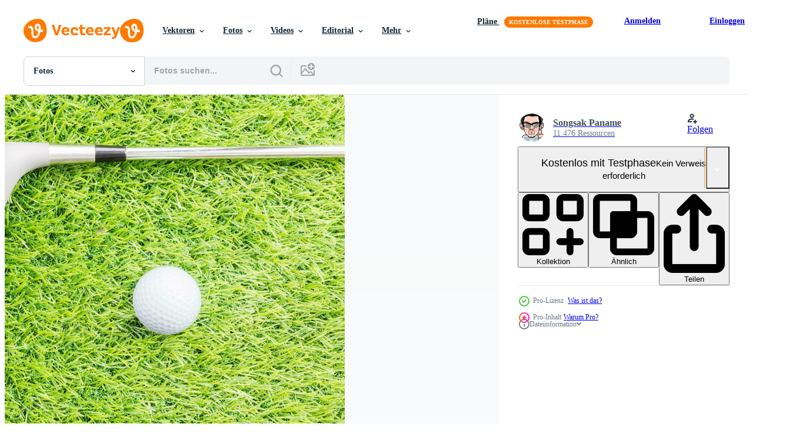

--- FILE ---
content_type: text/html; charset=utf-8
request_url: https://de.vecteezy.com/resources/20681200/show_related_tags_async_content
body_size: 1470
content:
<turbo-frame id="show-related-tags">
  <h2 class="ez-resource-related__header">Verwandte Stichwörter</h2>

    <div class="splide ez-carousel tags-carousel is-ready" style="--carousel_height: 48px; --additional_height: 0px;" data-controller="carousel search-tag" data-bullets="false" data-loop="false" data-arrows="true">
    <div class="splide__track ez-carousel__track" data-carousel-target="track">
      <ul class="splide__list ez-carousel__inner-wrap" data-carousel-target="innerWrap">
        <li class="search-tag splide__slide ez-carousel__slide" data-carousel-target="slide"><a class="search-tag__tag-link ez-btn ez-btn--light" title="ball" data-action="search-tag#sendClickEvent search-tag#performSearch" data-search-tag-verified="true" data-keyword-location="show" href="/fotos-kostenlos/ball">ball</a></li><li class="search-tag splide__slide ez-carousel__slide" data-carousel-target="slide"><a class="search-tag__tag-link ez-btn ez-btn--light" title="verein" data-action="search-tag#sendClickEvent search-tag#performSearch" data-search-tag-verified="true" data-keyword-location="show" href="/fotos-kostenlos/verein">verein</a></li><li class="search-tag splide__slide ez-carousel__slide" data-carousel-target="slide"><a class="search-tag__tag-link ez-btn ez-btn--light" title="wettbewerb" data-action="search-tag#sendClickEvent search-tag#performSearch" data-search-tag-verified="true" data-keyword-location="show" href="/fotos-kostenlos/wettbewerb">wettbewerb</a></li><li class="search-tag splide__slide ez-carousel__slide" data-carousel-target="slide"><a class="search-tag__tag-link ez-btn ez-btn--light" title="kurs" data-action="search-tag#sendClickEvent search-tag#performSearch" data-search-tag-verified="true" data-keyword-location="show" href="/fotos-kostenlos/kurs">kurs</a></li><li class="search-tag splide__slide ez-carousel__slide" data-carousel-target="slide"><a class="search-tag__tag-link ez-btn ez-btn--light" title="tasse" data-action="search-tag#sendClickEvent search-tag#performSearch" data-search-tag-verified="true" data-keyword-location="show" href="/fotos-kostenlos/tasse">tasse</a></li><li class="search-tag splide__slide ez-carousel__slide" data-carousel-target="slide"><a class="search-tag__tag-link ez-btn ez-btn--light" title="feld" data-action="search-tag#sendClickEvent search-tag#performSearch" data-search-tag-verified="true" data-keyword-location="show" href="/fotos-kostenlos/feld">feld</a></li><li class="search-tag splide__slide ez-carousel__slide" data-carousel-target="slide"><a class="search-tag__tag-link ez-btn ez-btn--light" title="spiel" data-action="search-tag#sendClickEvent search-tag#performSearch" data-search-tag-verified="true" data-keyword-location="show" href="/fotos-kostenlos/spiel">spiel</a></li><li class="search-tag splide__slide ez-carousel__slide" data-carousel-target="slide"><a class="search-tag__tag-link ez-btn ez-btn--light" title="golf" data-action="search-tag#sendClickEvent search-tag#performSearch" data-search-tag-verified="true" data-keyword-location="show" href="/fotos-kostenlos/golf">golf</a></li><li class="search-tag splide__slide ez-carousel__slide" data-carousel-target="slide"><a class="search-tag__tag-link ez-btn ez-btn--light" title="golfball" data-action="search-tag#sendClickEvent search-tag#performSearch" data-search-tag-verified="true" data-keyword-location="show" href="/fotos-kostenlos/golfball">golfball</a></li><li class="search-tag splide__slide ez-carousel__slide" data-carousel-target="slide"><a class="search-tag__tag-link ez-btn ez-btn--light" title="golfplatz" data-action="search-tag#sendClickEvent search-tag#performSearch" data-search-tag-verified="true" data-keyword-location="show" href="/fotos-kostenlos/golfplatz">golfplatz</a></li><li class="search-tag splide__slide ez-carousel__slide" data-carousel-target="slide"><a class="search-tag__tag-link ez-btn ez-btn--light" title="gras" data-action="search-tag#sendClickEvent search-tag#performSearch" data-search-tag-verified="true" data-keyword-location="show" href="/fotos-kostenlos/gras">gras</a></li><li class="search-tag splide__slide ez-carousel__slide" data-carousel-target="slide"><a class="search-tag__tag-link ez-btn ez-btn--light" title="grün" data-action="search-tag#sendClickEvent search-tag#performSearch" data-search-tag-verified="true" data-keyword-location="show" href="/fotos-kostenlos/gr%C3%BCn">grün</a></li><li class="search-tag splide__slide ez-carousel__slide" data-carousel-target="slide"><a class="search-tag__tag-link ez-btn ez-btn--light" title="artikel" data-action="search-tag#sendClickEvent search-tag#performSearch" data-search-tag-verified="true" data-keyword-location="show" href="/fotos-kostenlos/artikel">artikel</a></li><li class="search-tag splide__slide ez-carousel__slide" data-carousel-target="slide"><a class="search-tag__tag-link ez-btn ez-btn--light" title="freizeit" data-action="search-tag#sendClickEvent search-tag#performSearch" data-search-tag-verified="true" data-keyword-location="show" href="/fotos-kostenlos/freizeit">freizeit</a></li><li class="search-tag splide__slide ez-carousel__slide" data-carousel-target="slide"><a class="search-tag__tag-link ez-btn ez-btn--light" title="wiese" data-action="search-tag#sendClickEvent search-tag#performSearch" data-search-tag-verified="true" data-keyword-location="show" href="/fotos-kostenlos/wiese">wiese</a></li><li class="search-tag splide__slide ez-carousel__slide" data-carousel-target="slide"><a class="search-tag__tag-link ez-btn ez-btn--light" title="draussen" data-action="search-tag#sendClickEvent search-tag#performSearch" data-search-tag-verified="true" data-keyword-location="show" href="/fotos-kostenlos/draussen">draussen</a></li><li class="search-tag splide__slide ez-carousel__slide" data-carousel-target="slide"><a class="search-tag__tag-link ez-btn ez-btn--light" title="erholung" data-action="search-tag#sendClickEvent search-tag#performSearch" data-search-tag-verified="true" data-keyword-location="show" href="/fotos-kostenlos/erholung">erholung</a></li><li class="search-tag splide__slide ez-carousel__slide" data-carousel-target="slide"><a class="search-tag__tag-link ez-btn ez-btn--light" title="entspannen" data-action="search-tag#sendClickEvent search-tag#performSearch" data-search-tag-verified="true" data-keyword-location="show" href="/fotos-kostenlos/entspannen">entspannen</a></li><li class="search-tag splide__slide ez-carousel__slide" data-carousel-target="slide"><a class="search-tag__tag-link ez-btn ez-btn--light" title="senior" data-action="search-tag#sendClickEvent search-tag#performSearch" data-search-tag-verified="true" data-keyword-location="show" href="/fotos-kostenlos/senior">senior</a></li><li class="search-tag splide__slide ez-carousel__slide" data-carousel-target="slide"><a class="search-tag__tag-link ez-btn ez-btn--light" title="schuss" data-action="search-tag#sendClickEvent search-tag#performSearch" data-search-tag-verified="true" data-keyword-location="show" href="/fotos-kostenlos/schuss">schuss</a></li><li class="search-tag splide__slide ez-carousel__slide" data-carousel-target="slide"><a class="search-tag__tag-link ez-btn ez-btn--light" title="sport" data-action="search-tag#sendClickEvent search-tag#performSearch" data-search-tag-verified="true" data-keyword-location="show" href="/fotos-kostenlos/sport">sport</a></li><li class="search-tag splide__slide ez-carousel__slide" data-carousel-target="slide"><a class="search-tag__tag-link ez-btn ez-btn--light" title="tee" data-action="search-tag#sendClickEvent search-tag#performSearch" data-search-tag-verified="true" data-keyword-location="show" href="/fotos-kostenlos/tee">tee</a></li><li class="search-tag splide__slide ez-carousel__slide" data-carousel-target="slide"><a class="search-tag__tag-link ez-btn ez-btn--light" title="ausbildung" data-action="search-tag#sendClickEvent search-tag#performSearch" data-search-tag-verified="true" data-keyword-location="show" href="/fotos-kostenlos/ausbildung">ausbildung</a></li>
</ul></div>
    

    <div class="splide__arrows splide__arrows--ltr ez-carousel__arrows"><button class="splide__arrow splide__arrow--prev ez-carousel__arrow ez-carousel__arrow--prev" disabled="disabled" data-carousel-target="arrowPrev" data-test-id="carousel-arrow-prev" data-direction="prev" aria_label="Zurück"><span class="ez-carousel__arrow-wrap"><svg xmlns="http://www.w3.org/2000/svg" viewBox="0 0 5 8" role="img" aria-labelledby="ar8ctei8vh4sm6m2i199cfx38qj97sjq" class="arrow-prev"><desc id="ar8ctei8vh4sm6m2i199cfx38qj97sjq">Zurück</desc><path fill-rule="evenodd" d="M4.707 7.707a1 1 0 0 0 0-1.414L2.414 4l2.293-2.293A1 1 0 0 0 3.293.293l-3 3a1 1 0 0 0 0 1.414l3 3a1 1 0 0 0 1.414 0Z" clip-rule="evenodd"></path></svg>
</span><span class="ez-carousel__gradient"></span></button><button class="splide__arrow splide__arrow--next ez-carousel__arrow ez-carousel__arrow--next" disabled="disabled" data-carousel-target="arrowNext" data-test-id="carousel-arrow-next" data-direction="next" aria_label="Weiter"><span class="ez-carousel__arrow-wrap"><svg xmlns="http://www.w3.org/2000/svg" viewBox="0 0 5 8" role="img" aria-labelledby="alrwz6rlk374g581uo6ixmv4a02u8pcw" class="arrow-next"><desc id="alrwz6rlk374g581uo6ixmv4a02u8pcw">Weiter</desc><path fill-rule="evenodd" d="M.293 7.707a1 1 0 0 1 0-1.414L2.586 4 .293 1.707A1 1 0 0 1 1.707.293l3 3a1 1 0 0 1 0 1.414l-3 3a1 1 0 0 1-1.414 0Z" clip-rule="evenodd"></path></svg>
</span><span class="ez-carousel__gradient"></span></button></div>
</div></turbo-frame>


--- FILE ---
content_type: text/html; charset=utf-8
request_url: https://de.vecteezy.com/resources/20681200/show_related_grids_async_content
body_size: 10679
content:
<turbo-frame id="show-related-resources">

  <div data-conversions-category="Vearwandte Fotos" class="">
    <h2 class="ez-resource-related__header">
      Vearwandte Fotos
    </h2>

    <ul class="ez-resource-grid ez-resource-grid--main-grid  is-hidden" id="false" data-controller="grid contributor-info" data-grid-track-truncation-value="false" data-max-rows="50" data-row-height="240" data-instant-grid="false" data-truncate-results="false" data-testid="related-resources" data-labels="free" style="--free: &#39;Kostenlos&#39;;">

  <li class="ez-resource-grid__item ez-resource-thumb ez-resource-thumb--pro" data-controller="grid-item-decorator" data-position="{{position}}" data-item-id="7979620" data-pro="true" data-grid-target="gridItem" data-w="300" data-h="200" data-grid-item-decorator-free-label-value="Kostenlos" data-action="mouseenter-&gt;grid-item-decorator#hoverThumb:once" data-grid-item-decorator-item-pro-param="Pro" data-grid-item-decorator-resource-id-param="7979620" data-grid-item-decorator-content-type-param="Content-photo" data-grid-item-decorator-image-src-param="https://static.vecteezy.com/system/resources/previews/007/979/620/non_2x/sport-object-related-to-golf-equipment-photo.JPG" data-grid-item-decorator-pinterest-url-param="https://de.vecteezy.com/foto/7979620-sportobjekt-bezogen-auf-golfausrustung" data-grid-item-decorator-seo-page-description-param="Sportobjekt im Zusammenhang mit Golfausrüstung" data-grid-item-decorator-user-id-param="6783296" data-grid-item-decorator-user-display-name-param="Songsak Paname" data-grid-item-decorator-avatar-src-param="https://static.vecteezy.com/system/user/avatar/6783296/medium_stoonn_300.png" data-grid-item-decorator-uploads-path-param="/membros/songsakto24191/uploads">

  <script type="application/ld+json" id="media_schema">
  {"@context":"https://schema.org","@type":"ImageObject","name":"Sportobjekt im Zusammenhang mit Golfausrüstung","uploadDate":"2022-06-03T01:56:11-05:00","thumbnailUrl":"https://static.vecteezy.com/ti/fotos-kostenlos/t1/7979620-sportobjekt-bezogen-auf-golfausrustung-foto.JPG","contentUrl":"https://static.vecteezy.com/ti/fotos-kostenlos/p1/7979620-sportobjekt-bezogen-auf-golfausrustung-foto.JPG","sourceOrganization":"Vecteezy","license":"https://support.vecteezy.com/de/nieuwe-vecteezy-licenties-ByHivesvt","acquireLicensePage":"https://de.vecteezy.com/foto/7979620-sportobjekt-bezogen-auf-golfausrustung","creator":{"@type":"Person","name":"Songsak Paname"},"copyrightNotice":"Songsak Paname","creditText":"Vecteezy"}
</script>


<a href="/foto/7979620-sportobjekt-bezogen-auf-golfausrustung" class="ez-resource-thumb__link" title="Sportobjekt im Zusammenhang mit Golfausrüstung" style="--height: 200; --width: 300; " data-action="click-&gt;grid#trackResourceClick mouseenter-&gt;grid#trackResourceHover" data-content-type="photo" data-controller="ez-hover-intent" data-previews-srcs="[&quot;https://static.vecteezy.com/ti/fotos-kostenlos/p1/7979620-sportobjekt-bezogen-auf-golfausrustung-foto.JPG&quot;,&quot;https://static.vecteezy.com/ti/fotos-kostenlos/p2/7979620-sportobjekt-bezogen-auf-golfausrustung-foto.JPG&quot;]" data-pro="true" data-resource-id="7979620" data-grid-item-decorator-target="link">
    <img src="https://static.vecteezy.com/ti/fotos-kostenlos/t2/7979620-sportobjekt-bezogen-auf-golfausrustung-foto.JPG" srcset="https://static.vecteezy.com/ti/fotos-kostenlos/t1/7979620-sportobjekt-bezogen-auf-golfausrustung-foto.JPG 2x, https://static.vecteezy.com/ti/fotos-kostenlos/t2/7979620-sportobjekt-bezogen-auf-golfausrustung-foto.JPG 1x" class="ez-resource-thumb__img" loading="lazy" decoding="async" width="300" height="200" alt="Sportobjekt im Zusammenhang mit Golfausrüstung foto">

</a>

  <div class="ez-resource-thumb__label-wrap"></div>
  

  <div class="ez-resource-thumb__hover-state"></div>
</li><li class="ez-resource-grid__item ez-resource-thumb ez-resource-thumb--pro" data-controller="grid-item-decorator" data-position="{{position}}" data-item-id="7979625" data-pro="true" data-grid-target="gridItem" data-w="300" data-h="200" data-grid-item-decorator-free-label-value="Kostenlos" data-action="mouseenter-&gt;grid-item-decorator#hoverThumb:once" data-grid-item-decorator-item-pro-param="Pro" data-grid-item-decorator-resource-id-param="7979625" data-grid-item-decorator-content-type-param="Content-photo" data-grid-item-decorator-image-src-param="https://static.vecteezy.com/system/resources/previews/007/979/625/non_2x/sport-objects-related-to-golf-equipment-photo.JPG" data-grid-item-decorator-pinterest-url-param="https://de.vecteezy.com/foto/7979625-sportobjekte-bezogen-auf-golfausrustung" data-grid-item-decorator-seo-page-description-param="Sportartikel im Zusammenhang mit Golfausrüstung" data-grid-item-decorator-user-id-param="6783296" data-grid-item-decorator-user-display-name-param="Songsak Paname" data-grid-item-decorator-avatar-src-param="https://static.vecteezy.com/system/user/avatar/6783296/medium_stoonn_300.png" data-grid-item-decorator-uploads-path-param="/membros/songsakto24191/uploads">

  <script type="application/ld+json" id="media_schema">
  {"@context":"https://schema.org","@type":"ImageObject","name":"Sportartikel im Zusammenhang mit Golfausrüstung","uploadDate":"2022-06-03T01:56:36-05:00","thumbnailUrl":"https://static.vecteezy.com/ti/fotos-kostenlos/t1/7979625-sportobjekte-bezogen-auf-golfausrustung-foto.JPG","contentUrl":"https://static.vecteezy.com/ti/fotos-kostenlos/p1/7979625-sportobjekte-bezogen-auf-golfausrustung-foto.JPG","sourceOrganization":"Vecteezy","license":"https://support.vecteezy.com/de/nieuwe-vecteezy-licenties-ByHivesvt","acquireLicensePage":"https://de.vecteezy.com/foto/7979625-sportobjekte-bezogen-auf-golfausrustung","creator":{"@type":"Person","name":"Songsak Paname"},"copyrightNotice":"Songsak Paname","creditText":"Vecteezy"}
</script>


<a href="/foto/7979625-sportobjekte-bezogen-auf-golfausrustung" class="ez-resource-thumb__link" title="Sportartikel im Zusammenhang mit Golfausrüstung" style="--height: 200; --width: 300; " data-action="click-&gt;grid#trackResourceClick mouseenter-&gt;grid#trackResourceHover" data-content-type="photo" data-controller="ez-hover-intent" data-previews-srcs="[&quot;https://static.vecteezy.com/ti/fotos-kostenlos/p1/7979625-sportobjekte-bezogen-auf-golfausrustung-foto.JPG&quot;,&quot;https://static.vecteezy.com/ti/fotos-kostenlos/p2/7979625-sportobjekte-bezogen-auf-golfausrustung-foto.JPG&quot;]" data-pro="true" data-resource-id="7979625" data-grid-item-decorator-target="link">
    <img src="https://static.vecteezy.com/ti/fotos-kostenlos/t2/7979625-sportobjekte-bezogen-auf-golfausrustung-foto.JPG" srcset="https://static.vecteezy.com/ti/fotos-kostenlos/t1/7979625-sportobjekte-bezogen-auf-golfausrustung-foto.JPG 2x, https://static.vecteezy.com/ti/fotos-kostenlos/t2/7979625-sportobjekte-bezogen-auf-golfausrustung-foto.JPG 1x" class="ez-resource-thumb__img" loading="lazy" decoding="async" width="300" height="200" alt="Sportartikel im Zusammenhang mit Golfausrüstung foto">

</a>

  <div class="ez-resource-thumb__label-wrap"></div>
  

  <div class="ez-resource-thumb__hover-state"></div>
</li><li class="ez-resource-grid__item ez-resource-thumb ez-resource-thumb--pro" data-controller="grid-item-decorator" data-position="{{position}}" data-item-id="20681200" data-pro="true" data-grid-target="gridItem" data-w="300" data-h="200" data-grid-item-decorator-free-label-value="Kostenlos" data-action="mouseenter-&gt;grid-item-decorator#hoverThumb:once" data-grid-item-decorator-item-pro-param="Pro" data-grid-item-decorator-resource-id-param="20681200" data-grid-item-decorator-content-type-param="Content-photo" data-grid-item-decorator-image-src-param="https://static.vecteezy.com/system/resources/previews/020/681/200/non_2x/sport-object-related-to-golf-equipment-photo.JPG" data-grid-item-decorator-pinterest-url-param="https://de.vecteezy.com/foto/20681200-sportobjekt-im-zusammenhang-mit-golfausrustung" data-grid-item-decorator-seo-page-description-param="Sportobjekt im Zusammenhang mit Golfausrüstung" data-grid-item-decorator-user-id-param="6783296" data-grid-item-decorator-user-display-name-param="Songsak Paname" data-grid-item-decorator-avatar-src-param="https://static.vecteezy.com/system/user/avatar/6783296/medium_stoonn_300.png" data-grid-item-decorator-uploads-path-param="/membros/songsakto24191/uploads">

  <script type="application/ld+json" id="media_schema">
  {"@context":"https://schema.org","@type":"ImageObject","name":"Sportobjekt im Zusammenhang mit Golfausrüstung","uploadDate":"2023-03-02T13:52:15-06:00","thumbnailUrl":"https://static.vecteezy.com/ti/fotos-kostenlos/t1/20681200-sportobjekt-im-zusammenhang-mit-golfausrustung-foto.JPG","contentUrl":"https://static.vecteezy.com/ti/fotos-kostenlos/p1/20681200-sportobjekt-im-zusammenhang-mit-golfausrustung-foto.JPG","sourceOrganization":"Vecteezy","license":"https://support.vecteezy.com/de/nieuwe-vecteezy-licenties-ByHivesvt","acquireLicensePage":"https://de.vecteezy.com/foto/20681200-sportobjekt-im-zusammenhang-mit-golfausrustung","creator":{"@type":"Person","name":"Songsak Paname"},"copyrightNotice":"Songsak Paname","creditText":"Vecteezy"}
</script>


<a href="/foto/20681200-sportobjekt-im-zusammenhang-mit-golfausrustung" class="ez-resource-thumb__link" title="Sportobjekt im Zusammenhang mit Golfausrüstung" style="--height: 200; --width: 300; " data-action="click-&gt;grid#trackResourceClick mouseenter-&gt;grid#trackResourceHover" data-content-type="photo" data-controller="ez-hover-intent" data-previews-srcs="[&quot;https://static.vecteezy.com/ti/fotos-kostenlos/p1/20681200-sportobjekt-im-zusammenhang-mit-golfausrustung-foto.JPG&quot;,&quot;https://static.vecteezy.com/ti/fotos-kostenlos/p2/20681200-sportobjekt-im-zusammenhang-mit-golfausrustung-foto.JPG&quot;]" data-pro="true" data-resource-id="20681200" data-grid-item-decorator-target="link">
    <img src="https://static.vecteezy.com/ti/fotos-kostenlos/t2/20681200-sportobjekt-im-zusammenhang-mit-golfausrustung-foto.JPG" srcset="https://static.vecteezy.com/ti/fotos-kostenlos/t1/20681200-sportobjekt-im-zusammenhang-mit-golfausrustung-foto.JPG 2x, https://static.vecteezy.com/ti/fotos-kostenlos/t2/20681200-sportobjekt-im-zusammenhang-mit-golfausrustung-foto.JPG 1x" class="ez-resource-thumb__img" loading="lazy" decoding="async" width="300" height="200" alt="Sportobjekt im Zusammenhang mit Golfausrüstung foto">

</a>

  <div class="ez-resource-thumb__label-wrap"></div>
  

  <div class="ez-resource-thumb__hover-state"></div>
</li><li class="ez-resource-grid__item ez-resource-thumb ez-resource-thumb--pro" data-controller="grid-item-decorator" data-position="{{position}}" data-item-id="21662005" data-pro="true" data-grid-target="gridItem" data-w="300" data-h="200" data-grid-item-decorator-free-label-value="Kostenlos" data-action="mouseenter-&gt;grid-item-decorator#hoverThumb:once" data-grid-item-decorator-item-pro-param="Pro" data-grid-item-decorator-resource-id-param="21662005" data-grid-item-decorator-content-type-param="Content-photo" data-grid-item-decorator-image-src-param="https://static.vecteezy.com/system/resources/previews/021/662/005/non_2x/sport-objects-related-to-golf-equipment-photo.JPG" data-grid-item-decorator-pinterest-url-param="https://de.vecteezy.com/foto/21662005-sportartikel-im-zusammenhang-mit-golfausrustung" data-grid-item-decorator-seo-page-description-param="Sportartikel im Zusammenhang mit Golfausrüstung" data-grid-item-decorator-user-id-param="6783296" data-grid-item-decorator-user-display-name-param="Songsak Paname" data-grid-item-decorator-avatar-src-param="https://static.vecteezy.com/system/user/avatar/6783296/medium_stoonn_300.png" data-grid-item-decorator-uploads-path-param="/membros/songsakto24191/uploads">

  <script type="application/ld+json" id="media_schema">
  {"@context":"https://schema.org","@type":"ImageObject","name":"Sportartikel im Zusammenhang mit Golfausrüstung","uploadDate":"2023-03-24T00:05:03-05:00","thumbnailUrl":"https://static.vecteezy.com/ti/fotos-kostenlos/t1/21662005-sportartikel-im-zusammenhang-mit-golfausrustung-foto.JPG","contentUrl":"https://static.vecteezy.com/ti/fotos-kostenlos/p1/21662005-sportartikel-im-zusammenhang-mit-golfausrustung-foto.JPG","sourceOrganization":"Vecteezy","license":"https://support.vecteezy.com/de/nieuwe-vecteezy-licenties-ByHivesvt","acquireLicensePage":"https://de.vecteezy.com/foto/21662005-sportartikel-im-zusammenhang-mit-golfausrustung","creator":{"@type":"Person","name":"Songsak Paname"},"copyrightNotice":"Songsak Paname","creditText":"Vecteezy"}
</script>


<a href="/foto/21662005-sportartikel-im-zusammenhang-mit-golfausrustung" class="ez-resource-thumb__link" title="Sportartikel im Zusammenhang mit Golfausrüstung" style="--height: 200; --width: 300; " data-action="click-&gt;grid#trackResourceClick mouseenter-&gt;grid#trackResourceHover" data-content-type="photo" data-controller="ez-hover-intent" data-previews-srcs="[&quot;https://static.vecteezy.com/ti/fotos-kostenlos/p1/21662005-sportartikel-im-zusammenhang-mit-golfausrustung-foto.JPG&quot;,&quot;https://static.vecteezy.com/ti/fotos-kostenlos/p2/21662005-sportartikel-im-zusammenhang-mit-golfausrustung-foto.JPG&quot;]" data-pro="true" data-resource-id="21662005" data-grid-item-decorator-target="link">
    <img src="https://static.vecteezy.com/ti/fotos-kostenlos/t2/21662005-sportartikel-im-zusammenhang-mit-golfausrustung-foto.JPG" srcset="https://static.vecteezy.com/ti/fotos-kostenlos/t1/21662005-sportartikel-im-zusammenhang-mit-golfausrustung-foto.JPG 2x, https://static.vecteezy.com/ti/fotos-kostenlos/t2/21662005-sportartikel-im-zusammenhang-mit-golfausrustung-foto.JPG 1x" class="ez-resource-thumb__img" loading="lazy" decoding="async" width="300" height="200" alt="Sportartikel im Zusammenhang mit Golfausrüstung foto">

</a>

  <div class="ez-resource-thumb__label-wrap"></div>
  

  <div class="ez-resource-thumb__hover-state"></div>
</li><li class="ez-resource-grid__item ez-resource-thumb ez-resource-thumb--pro" data-controller="grid-item-decorator" data-position="{{position}}" data-item-id="21154215" data-pro="true" data-grid-target="gridItem" data-w="300" data-h="200" data-grid-item-decorator-free-label-value="Kostenlos" data-action="mouseenter-&gt;grid-item-decorator#hoverThumb:once" data-grid-item-decorator-item-pro-param="Pro" data-grid-item-decorator-resource-id-param="21154215" data-grid-item-decorator-content-type-param="Content-photo" data-grid-item-decorator-image-src-param="https://static.vecteezy.com/system/resources/previews/021/154/215/non_2x/sport-object-related-to-golf-equipment-photo.JPG" data-grid-item-decorator-pinterest-url-param="https://de.vecteezy.com/foto/21154215-sportobjekt-im-zusammenhang-mit-golfausrustung" data-grid-item-decorator-seo-page-description-param="Sportobjekt im Zusammenhang mit Golfausrüstung" data-grid-item-decorator-user-id-param="6783296" data-grid-item-decorator-user-display-name-param="Songsak Paname" data-grid-item-decorator-avatar-src-param="https://static.vecteezy.com/system/user/avatar/6783296/medium_stoonn_300.png" data-grid-item-decorator-uploads-path-param="/membros/songsakto24191/uploads">

  <script type="application/ld+json" id="media_schema">
  {"@context":"https://schema.org","@type":"ImageObject","name":"Sportobjekt im Zusammenhang mit Golfausrüstung","uploadDate":"2023-03-14T02:53:37-05:00","thumbnailUrl":"https://static.vecteezy.com/ti/fotos-kostenlos/t1/21154215-sportobjekt-im-zusammenhang-mit-golfausrustung-foto.JPG","contentUrl":"https://static.vecteezy.com/ti/fotos-kostenlos/p1/21154215-sportobjekt-im-zusammenhang-mit-golfausrustung-foto.JPG","sourceOrganization":"Vecteezy","license":"https://support.vecteezy.com/de/nieuwe-vecteezy-licenties-ByHivesvt","acquireLicensePage":"https://de.vecteezy.com/foto/21154215-sportobjekt-im-zusammenhang-mit-golfausrustung","creator":{"@type":"Person","name":"Songsak Paname"},"copyrightNotice":"Songsak Paname","creditText":"Vecteezy"}
</script>


<a href="/foto/21154215-sportobjekt-im-zusammenhang-mit-golfausrustung" class="ez-resource-thumb__link" title="Sportobjekt im Zusammenhang mit Golfausrüstung" style="--height: 200; --width: 300; " data-action="click-&gt;grid#trackResourceClick mouseenter-&gt;grid#trackResourceHover" data-content-type="photo" data-controller="ez-hover-intent" data-previews-srcs="[&quot;https://static.vecteezy.com/ti/fotos-kostenlos/p1/21154215-sportobjekt-im-zusammenhang-mit-golfausrustung-foto.JPG&quot;,&quot;https://static.vecteezy.com/ti/fotos-kostenlos/p2/21154215-sportobjekt-im-zusammenhang-mit-golfausrustung-foto.JPG&quot;]" data-pro="true" data-resource-id="21154215" data-grid-item-decorator-target="link">
    <img src="https://static.vecteezy.com/ti/fotos-kostenlos/t2/21154215-sportobjekt-im-zusammenhang-mit-golfausrustung-foto.JPG" srcset="https://static.vecteezy.com/ti/fotos-kostenlos/t1/21154215-sportobjekt-im-zusammenhang-mit-golfausrustung-foto.JPG 2x, https://static.vecteezy.com/ti/fotos-kostenlos/t2/21154215-sportobjekt-im-zusammenhang-mit-golfausrustung-foto.JPG 1x" class="ez-resource-thumb__img" loading="lazy" decoding="async" width="300" height="200" alt="Sportobjekt im Zusammenhang mit Golfausrüstung foto">

</a>

  <div class="ez-resource-thumb__label-wrap"></div>
  

  <div class="ez-resource-thumb__hover-state"></div>
</li><li class="ez-resource-grid__item ez-resource-thumb ez-resource-thumb--pro" data-controller="grid-item-decorator" data-position="{{position}}" data-item-id="19574264" data-pro="true" data-grid-target="gridItem" data-w="300" data-h="200" data-grid-item-decorator-free-label-value="Kostenlos" data-action="mouseenter-&gt;grid-item-decorator#hoverThumb:once" data-grid-item-decorator-item-pro-param="Pro" data-grid-item-decorator-resource-id-param="19574264" data-grid-item-decorator-content-type-param="Content-photo" data-grid-item-decorator-image-src-param="https://static.vecteezy.com/system/resources/previews/019/574/264/non_2x/sport-object-related-to-golf-equipment-photo.JPG" data-grid-item-decorator-pinterest-url-param="https://de.vecteezy.com/foto/19574264-sportobjekt-im-zusammenhang-mit-golfausrustung" data-grid-item-decorator-seo-page-description-param="Sportobjekt im Zusammenhang mit Golfausrüstung" data-grid-item-decorator-user-id-param="6783296" data-grid-item-decorator-user-display-name-param="Songsak Paname" data-grid-item-decorator-avatar-src-param="https://static.vecteezy.com/system/user/avatar/6783296/medium_stoonn_300.png" data-grid-item-decorator-uploads-path-param="/membros/songsakto24191/uploads">

  <script type="application/ld+json" id="media_schema">
  {"@context":"https://schema.org","@type":"ImageObject","name":"Sportobjekt im Zusammenhang mit Golfausrüstung","uploadDate":"2023-02-09T01:43:06-06:00","thumbnailUrl":"https://static.vecteezy.com/ti/fotos-kostenlos/t1/19574264-sportobjekt-im-zusammenhang-mit-golfausrustung-foto.JPG","contentUrl":"https://static.vecteezy.com/ti/fotos-kostenlos/p1/19574264-sportobjekt-im-zusammenhang-mit-golfausrustung-foto.JPG","sourceOrganization":"Vecteezy","license":"https://support.vecteezy.com/de/nieuwe-vecteezy-licenties-ByHivesvt","acquireLicensePage":"https://de.vecteezy.com/foto/19574264-sportobjekt-im-zusammenhang-mit-golfausrustung","creator":{"@type":"Person","name":"Songsak Paname"},"copyrightNotice":"Songsak Paname","creditText":"Vecteezy"}
</script>


<a href="/foto/19574264-sportobjekt-im-zusammenhang-mit-golfausrustung" class="ez-resource-thumb__link" title="Sportobjekt im Zusammenhang mit Golfausrüstung" style="--height: 200; --width: 300; " data-action="click-&gt;grid#trackResourceClick mouseenter-&gt;grid#trackResourceHover" data-content-type="photo" data-controller="ez-hover-intent" data-previews-srcs="[&quot;https://static.vecteezy.com/ti/fotos-kostenlos/p1/19574264-sportobjekt-im-zusammenhang-mit-golfausrustung-foto.JPG&quot;,&quot;https://static.vecteezy.com/ti/fotos-kostenlos/p2/19574264-sportobjekt-im-zusammenhang-mit-golfausrustung-foto.JPG&quot;]" data-pro="true" data-resource-id="19574264" data-grid-item-decorator-target="link">
    <img src="https://static.vecteezy.com/ti/fotos-kostenlos/t2/19574264-sportobjekt-im-zusammenhang-mit-golfausrustung-foto.JPG" srcset="https://static.vecteezy.com/ti/fotos-kostenlos/t1/19574264-sportobjekt-im-zusammenhang-mit-golfausrustung-foto.JPG 2x, https://static.vecteezy.com/ti/fotos-kostenlos/t2/19574264-sportobjekt-im-zusammenhang-mit-golfausrustung-foto.JPG 1x" class="ez-resource-thumb__img" loading="lazy" decoding="async" width="300" height="200" alt="Sportobjekt im Zusammenhang mit Golfausrüstung foto">

</a>

  <div class="ez-resource-thumb__label-wrap"></div>
  

  <div class="ez-resource-thumb__hover-state"></div>
</li><li class="ez-resource-grid__item ez-resource-thumb ez-resource-thumb--pro" data-controller="grid-item-decorator" data-position="{{position}}" data-item-id="18971258" data-pro="true" data-grid-target="gridItem" data-w="300" data-h="200" data-grid-item-decorator-free-label-value="Kostenlos" data-action="mouseenter-&gt;grid-item-decorator#hoverThumb:once" data-grid-item-decorator-item-pro-param="Pro" data-grid-item-decorator-resource-id-param="18971258" data-grid-item-decorator-content-type-param="Content-photo" data-grid-item-decorator-image-src-param="https://static.vecteezy.com/system/resources/previews/018/971/258/non_2x/sport-object-related-to-golf-equipment-photo.JPG" data-grid-item-decorator-pinterest-url-param="https://de.vecteezy.com/foto/18971258-sportobjekt-im-zusammenhang-mit-golfausrustung" data-grid-item-decorator-seo-page-description-param="Sportobjekt im Zusammenhang mit Golfausrüstung" data-grid-item-decorator-user-id-param="6783296" data-grid-item-decorator-user-display-name-param="Songsak Paname" data-grid-item-decorator-avatar-src-param="https://static.vecteezy.com/system/user/avatar/6783296/medium_stoonn_300.png" data-grid-item-decorator-uploads-path-param="/membros/songsakto24191/uploads">

  <script type="application/ld+json" id="media_schema">
  {"@context":"https://schema.org","@type":"ImageObject","name":"Sportobjekt im Zusammenhang mit Golfausrüstung","uploadDate":"2023-02-04T01:00:06-06:00","thumbnailUrl":"https://static.vecteezy.com/ti/fotos-kostenlos/t1/18971258-sportobjekt-im-zusammenhang-mit-golfausrustung-foto.JPG","contentUrl":"https://static.vecteezy.com/ti/fotos-kostenlos/p1/18971258-sportobjekt-im-zusammenhang-mit-golfausrustung-foto.JPG","sourceOrganization":"Vecteezy","license":"https://support.vecteezy.com/de/nieuwe-vecteezy-licenties-ByHivesvt","acquireLicensePage":"https://de.vecteezy.com/foto/18971258-sportobjekt-im-zusammenhang-mit-golfausrustung","creator":{"@type":"Person","name":"Songsak Paname"},"copyrightNotice":"Songsak Paname","creditText":"Vecteezy"}
</script>


<a href="/foto/18971258-sportobjekt-im-zusammenhang-mit-golfausrustung" class="ez-resource-thumb__link" title="Sportobjekt im Zusammenhang mit Golfausrüstung" style="--height: 200; --width: 300; " data-action="click-&gt;grid#trackResourceClick mouseenter-&gt;grid#trackResourceHover" data-content-type="photo" data-controller="ez-hover-intent" data-previews-srcs="[&quot;https://static.vecteezy.com/ti/fotos-kostenlos/p1/18971258-sportobjekt-im-zusammenhang-mit-golfausrustung-foto.JPG&quot;,&quot;https://static.vecteezy.com/ti/fotos-kostenlos/p2/18971258-sportobjekt-im-zusammenhang-mit-golfausrustung-foto.JPG&quot;]" data-pro="true" data-resource-id="18971258" data-grid-item-decorator-target="link">
    <img src="https://static.vecteezy.com/ti/fotos-kostenlos/t2/18971258-sportobjekt-im-zusammenhang-mit-golfausrustung-foto.JPG" srcset="https://static.vecteezy.com/ti/fotos-kostenlos/t1/18971258-sportobjekt-im-zusammenhang-mit-golfausrustung-foto.JPG 2x, https://static.vecteezy.com/ti/fotos-kostenlos/t2/18971258-sportobjekt-im-zusammenhang-mit-golfausrustung-foto.JPG 1x" class="ez-resource-thumb__img" loading="lazy" decoding="async" width="300" height="200" alt="Sportobjekt im Zusammenhang mit Golfausrüstung foto">

</a>

  <div class="ez-resource-thumb__label-wrap"></div>
  

  <div class="ez-resource-thumb__hover-state"></div>
</li><li class="ez-resource-grid__item ez-resource-thumb ez-resource-thumb--pro" data-controller="grid-item-decorator" data-position="{{position}}" data-item-id="20314435" data-pro="true" data-grid-target="gridItem" data-w="300" data-h="200" data-grid-item-decorator-free-label-value="Kostenlos" data-action="mouseenter-&gt;grid-item-decorator#hoverThumb:once" data-grid-item-decorator-item-pro-param="Pro" data-grid-item-decorator-resource-id-param="20314435" data-grid-item-decorator-content-type-param="Content-photo" data-grid-item-decorator-image-src-param="https://static.vecteezy.com/system/resources/previews/020/314/435/non_2x/sport-object-related-to-golf-equipment-photo.JPG" data-grid-item-decorator-pinterest-url-param="https://de.vecteezy.com/foto/20314435-sportobjekt-im-zusammenhang-mit-golfausrustung" data-grid-item-decorator-seo-page-description-param="Sportobjekt im Zusammenhang mit Golfausrüstung" data-grid-item-decorator-user-id-param="6783296" data-grid-item-decorator-user-display-name-param="Songsak Paname" data-grid-item-decorator-avatar-src-param="https://static.vecteezy.com/system/user/avatar/6783296/medium_stoonn_300.png" data-grid-item-decorator-uploads-path-param="/membros/songsakto24191/uploads">

  <script type="application/ld+json" id="media_schema">
  {"@context":"https://schema.org","@type":"ImageObject","name":"Sportobjekt im Zusammenhang mit Golfausrüstung","uploadDate":"2023-02-22T23:22:00-06:00","thumbnailUrl":"https://static.vecteezy.com/ti/fotos-kostenlos/t1/20314435-sportobjekt-im-zusammenhang-mit-golfausrustung-foto.JPG","contentUrl":"https://static.vecteezy.com/ti/fotos-kostenlos/p1/20314435-sportobjekt-im-zusammenhang-mit-golfausrustung-foto.JPG","sourceOrganization":"Vecteezy","license":"https://support.vecteezy.com/de/nieuwe-vecteezy-licenties-ByHivesvt","acquireLicensePage":"https://de.vecteezy.com/foto/20314435-sportobjekt-im-zusammenhang-mit-golfausrustung","creator":{"@type":"Person","name":"Songsak Paname"},"copyrightNotice":"Songsak Paname","creditText":"Vecteezy"}
</script>


<a href="/foto/20314435-sportobjekt-im-zusammenhang-mit-golfausrustung" class="ez-resource-thumb__link" title="Sportobjekt im Zusammenhang mit Golfausrüstung" style="--height: 200; --width: 300; " data-action="click-&gt;grid#trackResourceClick mouseenter-&gt;grid#trackResourceHover" data-content-type="photo" data-controller="ez-hover-intent" data-previews-srcs="[&quot;https://static.vecteezy.com/ti/fotos-kostenlos/p1/20314435-sportobjekt-im-zusammenhang-mit-golfausrustung-foto.JPG&quot;,&quot;https://static.vecteezy.com/ti/fotos-kostenlos/p2/20314435-sportobjekt-im-zusammenhang-mit-golfausrustung-foto.JPG&quot;]" data-pro="true" data-resource-id="20314435" data-grid-item-decorator-target="link">
    <img src="https://static.vecteezy.com/ti/fotos-kostenlos/t2/20314435-sportobjekt-im-zusammenhang-mit-golfausrustung-foto.JPG" srcset="https://static.vecteezy.com/ti/fotos-kostenlos/t1/20314435-sportobjekt-im-zusammenhang-mit-golfausrustung-foto.JPG 2x, https://static.vecteezy.com/ti/fotos-kostenlos/t2/20314435-sportobjekt-im-zusammenhang-mit-golfausrustung-foto.JPG 1x" class="ez-resource-thumb__img" loading="lazy" decoding="async" width="300" height="200" alt="Sportobjekt im Zusammenhang mit Golfausrüstung foto">

</a>

  <div class="ez-resource-thumb__label-wrap"></div>
  

  <div class="ez-resource-thumb__hover-state"></div>
</li><li class="ez-resource-grid__item ez-resource-thumb ez-resource-thumb--pro" data-controller="grid-item-decorator" data-position="{{position}}" data-item-id="18971340" data-pro="true" data-grid-target="gridItem" data-w="300" data-h="200" data-grid-item-decorator-free-label-value="Kostenlos" data-action="mouseenter-&gt;grid-item-decorator#hoverThumb:once" data-grid-item-decorator-item-pro-param="Pro" data-grid-item-decorator-resource-id-param="18971340" data-grid-item-decorator-content-type-param="Content-photo" data-grid-item-decorator-image-src-param="https://static.vecteezy.com/system/resources/previews/018/971/340/non_2x/sport-objects-related-to-golf-equipment-photo.JPG" data-grid-item-decorator-pinterest-url-param="https://de.vecteezy.com/foto/18971340-sportartikel-im-zusammenhang-mit-golfausrustung" data-grid-item-decorator-seo-page-description-param="Sportartikel im Zusammenhang mit Golfausrüstung" data-grid-item-decorator-user-id-param="6783296" data-grid-item-decorator-user-display-name-param="Songsak Paname" data-grid-item-decorator-avatar-src-param="https://static.vecteezy.com/system/user/avatar/6783296/medium_stoonn_300.png" data-grid-item-decorator-uploads-path-param="/membros/songsakto24191/uploads">

  <script type="application/ld+json" id="media_schema">
  {"@context":"https://schema.org","@type":"ImageObject","name":"Sportartikel im Zusammenhang mit Golfausrüstung","uploadDate":"2023-02-04T01:01:14-06:00","thumbnailUrl":"https://static.vecteezy.com/ti/fotos-kostenlos/t1/18971340-sportartikel-im-zusammenhang-mit-golfausrustung-foto.JPG","contentUrl":"https://static.vecteezy.com/ti/fotos-kostenlos/p1/18971340-sportartikel-im-zusammenhang-mit-golfausrustung-foto.JPG","sourceOrganization":"Vecteezy","license":"https://support.vecteezy.com/de/nieuwe-vecteezy-licenties-ByHivesvt","acquireLicensePage":"https://de.vecteezy.com/foto/18971340-sportartikel-im-zusammenhang-mit-golfausrustung","creator":{"@type":"Person","name":"Songsak Paname"},"copyrightNotice":"Songsak Paname","creditText":"Vecteezy"}
</script>


<a href="/foto/18971340-sportartikel-im-zusammenhang-mit-golfausrustung" class="ez-resource-thumb__link" title="Sportartikel im Zusammenhang mit Golfausrüstung" style="--height: 200; --width: 300; " data-action="click-&gt;grid#trackResourceClick mouseenter-&gt;grid#trackResourceHover" data-content-type="photo" data-controller="ez-hover-intent" data-previews-srcs="[&quot;https://static.vecteezy.com/ti/fotos-kostenlos/p1/18971340-sportartikel-im-zusammenhang-mit-golfausrustung-foto.JPG&quot;,&quot;https://static.vecteezy.com/ti/fotos-kostenlos/p2/18971340-sportartikel-im-zusammenhang-mit-golfausrustung-foto.JPG&quot;]" data-pro="true" data-resource-id="18971340" data-grid-item-decorator-target="link">
    <img src="https://static.vecteezy.com/ti/fotos-kostenlos/t2/18971340-sportartikel-im-zusammenhang-mit-golfausrustung-foto.JPG" srcset="https://static.vecteezy.com/ti/fotos-kostenlos/t1/18971340-sportartikel-im-zusammenhang-mit-golfausrustung-foto.JPG 2x, https://static.vecteezy.com/ti/fotos-kostenlos/t2/18971340-sportartikel-im-zusammenhang-mit-golfausrustung-foto.JPG 1x" class="ez-resource-thumb__img" loading="lazy" decoding="async" width="300" height="200" alt="Sportartikel im Zusammenhang mit Golfausrüstung foto">

</a>

  <div class="ez-resource-thumb__label-wrap"></div>
  

  <div class="ez-resource-thumb__hover-state"></div>
</li><li class="ez-resource-grid__item ez-resource-thumb ez-resource-thumb--pro" data-controller="grid-item-decorator" data-position="{{position}}" data-item-id="19574265" data-pro="true" data-grid-target="gridItem" data-w="300" data-h="200" data-grid-item-decorator-free-label-value="Kostenlos" data-action="mouseenter-&gt;grid-item-decorator#hoverThumb:once" data-grid-item-decorator-item-pro-param="Pro" data-grid-item-decorator-resource-id-param="19574265" data-grid-item-decorator-content-type-param="Content-photo" data-grid-item-decorator-image-src-param="https://static.vecteezy.com/system/resources/previews/019/574/265/non_2x/sport-objects-related-to-golf-equipment-photo.JPG" data-grid-item-decorator-pinterest-url-param="https://de.vecteezy.com/foto/19574265-sportartikel-im-zusammenhang-mit-golfausrustung" data-grid-item-decorator-seo-page-description-param="Sportartikel im Zusammenhang mit Golfausrüstung" data-grid-item-decorator-user-id-param="6783296" data-grid-item-decorator-user-display-name-param="Songsak Paname" data-grid-item-decorator-avatar-src-param="https://static.vecteezy.com/system/user/avatar/6783296/medium_stoonn_300.png" data-grid-item-decorator-uploads-path-param="/membros/songsakto24191/uploads">

  <script type="application/ld+json" id="media_schema">
  {"@context":"https://schema.org","@type":"ImageObject","name":"Sportartikel im Zusammenhang mit Golfausrüstung","uploadDate":"2023-02-09T01:43:06-06:00","thumbnailUrl":"https://static.vecteezy.com/ti/fotos-kostenlos/t1/19574265-sportartikel-im-zusammenhang-mit-golfausrustung-foto.JPG","contentUrl":"https://static.vecteezy.com/ti/fotos-kostenlos/p1/19574265-sportartikel-im-zusammenhang-mit-golfausrustung-foto.JPG","sourceOrganization":"Vecteezy","license":"https://support.vecteezy.com/de/nieuwe-vecteezy-licenties-ByHivesvt","acquireLicensePage":"https://de.vecteezy.com/foto/19574265-sportartikel-im-zusammenhang-mit-golfausrustung","creator":{"@type":"Person","name":"Songsak Paname"},"copyrightNotice":"Songsak Paname","creditText":"Vecteezy"}
</script>


<a href="/foto/19574265-sportartikel-im-zusammenhang-mit-golfausrustung" class="ez-resource-thumb__link" title="Sportartikel im Zusammenhang mit Golfausrüstung" style="--height: 200; --width: 300; " data-action="click-&gt;grid#trackResourceClick mouseenter-&gt;grid#trackResourceHover" data-content-type="photo" data-controller="ez-hover-intent" data-previews-srcs="[&quot;https://static.vecteezy.com/ti/fotos-kostenlos/p1/19574265-sportartikel-im-zusammenhang-mit-golfausrustung-foto.JPG&quot;,&quot;https://static.vecteezy.com/ti/fotos-kostenlos/p2/19574265-sportartikel-im-zusammenhang-mit-golfausrustung-foto.JPG&quot;]" data-pro="true" data-resource-id="19574265" data-grid-item-decorator-target="link">
    <img src="https://static.vecteezy.com/ti/fotos-kostenlos/t2/19574265-sportartikel-im-zusammenhang-mit-golfausrustung-foto.JPG" srcset="https://static.vecteezy.com/ti/fotos-kostenlos/t1/19574265-sportartikel-im-zusammenhang-mit-golfausrustung-foto.JPG 2x, https://static.vecteezy.com/ti/fotos-kostenlos/t2/19574265-sportartikel-im-zusammenhang-mit-golfausrustung-foto.JPG 1x" class="ez-resource-thumb__img" loading="lazy" decoding="async" width="300" height="200" alt="Sportartikel im Zusammenhang mit Golfausrüstung foto">

</a>

  <div class="ez-resource-thumb__label-wrap"></div>
  

  <div class="ez-resource-thumb__hover-state"></div>
</li><li class="ez-resource-grid__item ez-resource-thumb ez-resource-thumb--pro" data-controller="grid-item-decorator" data-position="{{position}}" data-item-id="17564576" data-pro="true" data-grid-target="gridItem" data-w="300" data-h="200" data-grid-item-decorator-free-label-value="Kostenlos" data-action="mouseenter-&gt;grid-item-decorator#hoverThumb:once" data-grid-item-decorator-item-pro-param="Pro" data-grid-item-decorator-resource-id-param="17564576" data-grid-item-decorator-content-type-param="Content-photo" data-grid-item-decorator-image-src-param="https://static.vecteezy.com/system/resources/previews/017/564/576/non_2x/sport-object-related-to-golf-equipment-photo.JPG" data-grid-item-decorator-pinterest-url-param="https://de.vecteezy.com/foto/17564576-sportobjekt-im-zusammenhang-mit-golfausrustung" data-grid-item-decorator-seo-page-description-param="Sportobjekt im Zusammenhang mit Golfausrüstung" data-grid-item-decorator-user-id-param="6783296" data-grid-item-decorator-user-display-name-param="Songsak Paname" data-grid-item-decorator-avatar-src-param="https://static.vecteezy.com/system/user/avatar/6783296/medium_stoonn_300.png" data-grid-item-decorator-uploads-path-param="/membros/songsakto24191/uploads">

  <script type="application/ld+json" id="media_schema">
  {"@context":"https://schema.org","@type":"ImageObject","name":"Sportobjekt im Zusammenhang mit Golfausrüstung","uploadDate":"2023-01-20T17:11:20-06:00","thumbnailUrl":"https://static.vecteezy.com/ti/fotos-kostenlos/t1/17564576-sportobjekt-im-zusammenhang-mit-golfausrustung-foto.JPG","contentUrl":"https://static.vecteezy.com/ti/fotos-kostenlos/p1/17564576-sportobjekt-im-zusammenhang-mit-golfausrustung-foto.JPG","sourceOrganization":"Vecteezy","license":"https://support.vecteezy.com/de/nieuwe-vecteezy-licenties-ByHivesvt","acquireLicensePage":"https://de.vecteezy.com/foto/17564576-sportobjekt-im-zusammenhang-mit-golfausrustung","creator":{"@type":"Person","name":"Songsak Paname"},"copyrightNotice":"Songsak Paname","creditText":"Vecteezy"}
</script>


<a href="/foto/17564576-sportobjekt-im-zusammenhang-mit-golfausrustung" class="ez-resource-thumb__link" title="Sportobjekt im Zusammenhang mit Golfausrüstung" style="--height: 200; --width: 300; " data-action="click-&gt;grid#trackResourceClick mouseenter-&gt;grid#trackResourceHover" data-content-type="photo" data-controller="ez-hover-intent" data-previews-srcs="[&quot;https://static.vecteezy.com/ti/fotos-kostenlos/p1/17564576-sportobjekt-im-zusammenhang-mit-golfausrustung-foto.JPG&quot;,&quot;https://static.vecteezy.com/ti/fotos-kostenlos/p2/17564576-sportobjekt-im-zusammenhang-mit-golfausrustung-foto.JPG&quot;]" data-pro="true" data-resource-id="17564576" data-grid-item-decorator-target="link">
    <img src="https://static.vecteezy.com/ti/fotos-kostenlos/t2/17564576-sportobjekt-im-zusammenhang-mit-golfausrustung-foto.JPG" srcset="https://static.vecteezy.com/ti/fotos-kostenlos/t1/17564576-sportobjekt-im-zusammenhang-mit-golfausrustung-foto.JPG 2x, https://static.vecteezy.com/ti/fotos-kostenlos/t2/17564576-sportobjekt-im-zusammenhang-mit-golfausrustung-foto.JPG 1x" class="ez-resource-thumb__img" loading="lazy" decoding="async" width="300" height="200" alt="Sportobjekt im Zusammenhang mit Golfausrüstung foto">

</a>

  <div class="ez-resource-thumb__label-wrap"></div>
  

  <div class="ez-resource-thumb__hover-state"></div>
</li><li class="ez-resource-grid__item ez-resource-thumb ez-resource-thumb--pro" data-controller="grid-item-decorator" data-position="{{position}}" data-item-id="17564586" data-pro="true" data-grid-target="gridItem" data-w="300" data-h="200" data-grid-item-decorator-free-label-value="Kostenlos" data-action="mouseenter-&gt;grid-item-decorator#hoverThumb:once" data-grid-item-decorator-item-pro-param="Pro" data-grid-item-decorator-resource-id-param="17564586" data-grid-item-decorator-content-type-param="Content-photo" data-grid-item-decorator-image-src-param="https://static.vecteezy.com/system/resources/previews/017/564/586/non_2x/sport-objects-related-to-golf-equipment-photo.JPG" data-grid-item-decorator-pinterest-url-param="https://de.vecteezy.com/foto/17564586-sportartikel-im-zusammenhang-mit-golfausrustung" data-grid-item-decorator-seo-page-description-param="Sportartikel im Zusammenhang mit Golfausrüstung" data-grid-item-decorator-user-id-param="6783296" data-grid-item-decorator-user-display-name-param="Songsak Paname" data-grid-item-decorator-avatar-src-param="https://static.vecteezy.com/system/user/avatar/6783296/medium_stoonn_300.png" data-grid-item-decorator-uploads-path-param="/membros/songsakto24191/uploads">

  <script type="application/ld+json" id="media_schema">
  {"@context":"https://schema.org","@type":"ImageObject","name":"Sportartikel im Zusammenhang mit Golfausrüstung","uploadDate":"2023-01-20T17:11:49-06:00","thumbnailUrl":"https://static.vecteezy.com/ti/fotos-kostenlos/t1/17564586-sportartikel-im-zusammenhang-mit-golfausrustung-foto.JPG","contentUrl":"https://static.vecteezy.com/ti/fotos-kostenlos/p1/17564586-sportartikel-im-zusammenhang-mit-golfausrustung-foto.JPG","sourceOrganization":"Vecteezy","license":"https://support.vecteezy.com/de/nieuwe-vecteezy-licenties-ByHivesvt","acquireLicensePage":"https://de.vecteezy.com/foto/17564586-sportartikel-im-zusammenhang-mit-golfausrustung","creator":{"@type":"Person","name":"Songsak Paname"},"copyrightNotice":"Songsak Paname","creditText":"Vecteezy"}
</script>


<a href="/foto/17564586-sportartikel-im-zusammenhang-mit-golfausrustung" class="ez-resource-thumb__link" title="Sportartikel im Zusammenhang mit Golfausrüstung" style="--height: 200; --width: 300; " data-action="click-&gt;grid#trackResourceClick mouseenter-&gt;grid#trackResourceHover" data-content-type="photo" data-controller="ez-hover-intent" data-previews-srcs="[&quot;https://static.vecteezy.com/ti/fotos-kostenlos/p1/17564586-sportartikel-im-zusammenhang-mit-golfausrustung-foto.JPG&quot;,&quot;https://static.vecteezy.com/ti/fotos-kostenlos/p2/17564586-sportartikel-im-zusammenhang-mit-golfausrustung-foto.JPG&quot;]" data-pro="true" data-resource-id="17564586" data-grid-item-decorator-target="link">
    <img src="https://static.vecteezy.com/ti/fotos-kostenlos/t2/17564586-sportartikel-im-zusammenhang-mit-golfausrustung-foto.JPG" srcset="https://static.vecteezy.com/ti/fotos-kostenlos/t1/17564586-sportartikel-im-zusammenhang-mit-golfausrustung-foto.JPG 2x, https://static.vecteezy.com/ti/fotos-kostenlos/t2/17564586-sportartikel-im-zusammenhang-mit-golfausrustung-foto.JPG 1x" class="ez-resource-thumb__img" loading="lazy" decoding="async" width="300" height="200" alt="Sportartikel im Zusammenhang mit Golfausrüstung foto">

</a>

  <div class="ez-resource-thumb__label-wrap"></div>
  

  <div class="ez-resource-thumb__hover-state"></div>
</li><li class="ez-resource-grid__item ez-resource-thumb ez-resource-thumb--pro" data-controller="grid-item-decorator" data-position="{{position}}" data-item-id="12723618" data-pro="true" data-grid-target="gridItem" data-w="300" data-h="200" data-grid-item-decorator-free-label-value="Kostenlos" data-action="mouseenter-&gt;grid-item-decorator#hoverThumb:once" data-grid-item-decorator-item-pro-param="Pro" data-grid-item-decorator-resource-id-param="12723618" data-grid-item-decorator-content-type-param="Content-photo" data-grid-item-decorator-image-src-param="https://static.vecteezy.com/system/resources/previews/012/723/618/non_2x/sport-objects-related-to-golf-equipment-photo.JPG" data-grid-item-decorator-pinterest-url-param="https://de.vecteezy.com/foto/12723618-sportartikel-im-zusammenhang-mit-golfausrustung" data-grid-item-decorator-seo-page-description-param="Sportartikel im Zusammenhang mit Golfausrüstung" data-grid-item-decorator-user-id-param="6783296" data-grid-item-decorator-user-display-name-param="Songsak Paname" data-grid-item-decorator-avatar-src-param="https://static.vecteezy.com/system/user/avatar/6783296/medium_stoonn_300.png" data-grid-item-decorator-uploads-path-param="/membros/songsakto24191/uploads">

  <script type="application/ld+json" id="media_schema">
  {"@context":"https://schema.org","@type":"ImageObject","name":"Sportartikel im Zusammenhang mit Golfausrüstung","uploadDate":"2022-10-07T18:23:11-05:00","thumbnailUrl":"https://static.vecteezy.com/ti/fotos-kostenlos/t1/12723618-sportartikel-im-zusammenhang-mit-golfausrustung-foto.JPG","contentUrl":"https://static.vecteezy.com/ti/fotos-kostenlos/p1/12723618-sportartikel-im-zusammenhang-mit-golfausrustung-foto.JPG","sourceOrganization":"Vecteezy","license":"https://support.vecteezy.com/de/nieuwe-vecteezy-licenties-ByHivesvt","acquireLicensePage":"https://de.vecteezy.com/foto/12723618-sportartikel-im-zusammenhang-mit-golfausrustung","creator":{"@type":"Person","name":"Songsak Paname"},"copyrightNotice":"Songsak Paname","creditText":"Vecteezy"}
</script>


<a href="/foto/12723618-sportartikel-im-zusammenhang-mit-golfausrustung" class="ez-resource-thumb__link" title="Sportartikel im Zusammenhang mit Golfausrüstung" style="--height: 200; --width: 300; " data-action="click-&gt;grid#trackResourceClick mouseenter-&gt;grid#trackResourceHover" data-content-type="photo" data-controller="ez-hover-intent" data-previews-srcs="[&quot;https://static.vecteezy.com/ti/fotos-kostenlos/p1/12723618-sportartikel-im-zusammenhang-mit-golfausrustung-foto.JPG&quot;,&quot;https://static.vecteezy.com/ti/fotos-kostenlos/p2/12723618-sportartikel-im-zusammenhang-mit-golfausrustung-foto.JPG&quot;]" data-pro="true" data-resource-id="12723618" data-grid-item-decorator-target="link">
    <img src="https://static.vecteezy.com/ti/fotos-kostenlos/t2/12723618-sportartikel-im-zusammenhang-mit-golfausrustung-foto.JPG" srcset="https://static.vecteezy.com/ti/fotos-kostenlos/t1/12723618-sportartikel-im-zusammenhang-mit-golfausrustung-foto.JPG 2x, https://static.vecteezy.com/ti/fotos-kostenlos/t2/12723618-sportartikel-im-zusammenhang-mit-golfausrustung-foto.JPG 1x" class="ez-resource-thumb__img" loading="lazy" decoding="async" width="300" height="200" alt="Sportartikel im Zusammenhang mit Golfausrüstung foto">

</a>

  <div class="ez-resource-thumb__label-wrap"></div>
  

  <div class="ez-resource-thumb__hover-state"></div>
</li><li class="ez-resource-grid__item ez-resource-thumb ez-resource-thumb--pro" data-controller="grid-item-decorator" data-position="{{position}}" data-item-id="11388526" data-pro="true" data-grid-target="gridItem" data-w="300" data-h="200" data-grid-item-decorator-free-label-value="Kostenlos" data-action="mouseenter-&gt;grid-item-decorator#hoverThumb:once" data-grid-item-decorator-item-pro-param="Pro" data-grid-item-decorator-resource-id-param="11388526" data-grid-item-decorator-content-type-param="Content-photo" data-grid-item-decorator-image-src-param="https://static.vecteezy.com/system/resources/previews/011/388/526/non_2x/sport-object-related-to-golf-equipment-photo.JPG" data-grid-item-decorator-pinterest-url-param="https://de.vecteezy.com/foto/11388526-sportobjekt-im-zusammenhang-mit-golfausrustung" data-grid-item-decorator-seo-page-description-param="Sportobjekt im Zusammenhang mit Golfausrüstung" data-grid-item-decorator-user-id-param="6783296" data-grid-item-decorator-user-display-name-param="Songsak Paname" data-grid-item-decorator-avatar-src-param="https://static.vecteezy.com/system/user/avatar/6783296/medium_stoonn_300.png" data-grid-item-decorator-uploads-path-param="/membros/songsakto24191/uploads">

  <script type="application/ld+json" id="media_schema">
  {"@context":"https://schema.org","@type":"ImageObject","name":"Sportobjekt im Zusammenhang mit Golfausrüstung","uploadDate":"2022-09-07T04:49:27-05:00","thumbnailUrl":"https://static.vecteezy.com/ti/fotos-kostenlos/t1/11388526-sportobjekt-im-zusammenhang-mit-golfausrustung-foto.JPG","contentUrl":"https://static.vecteezy.com/ti/fotos-kostenlos/p1/11388526-sportobjekt-im-zusammenhang-mit-golfausrustung-foto.JPG","sourceOrganization":"Vecteezy","license":"https://support.vecteezy.com/de/nieuwe-vecteezy-licenties-ByHivesvt","acquireLicensePage":"https://de.vecteezy.com/foto/11388526-sportobjekt-im-zusammenhang-mit-golfausrustung","creator":{"@type":"Person","name":"Songsak Paname"},"copyrightNotice":"Songsak Paname","creditText":"Vecteezy"}
</script>


<a href="/foto/11388526-sportobjekt-im-zusammenhang-mit-golfausrustung" class="ez-resource-thumb__link" title="Sportobjekt im Zusammenhang mit Golfausrüstung" style="--height: 200; --width: 300; " data-action="click-&gt;grid#trackResourceClick mouseenter-&gt;grid#trackResourceHover" data-content-type="photo" data-controller="ez-hover-intent" data-previews-srcs="[&quot;https://static.vecteezy.com/ti/fotos-kostenlos/p1/11388526-sportobjekt-im-zusammenhang-mit-golfausrustung-foto.JPG&quot;,&quot;https://static.vecteezy.com/ti/fotos-kostenlos/p2/11388526-sportobjekt-im-zusammenhang-mit-golfausrustung-foto.JPG&quot;]" data-pro="true" data-resource-id="11388526" data-grid-item-decorator-target="link">
    <img src="https://static.vecteezy.com/ti/fotos-kostenlos/t2/11388526-sportobjekt-im-zusammenhang-mit-golfausrustung-foto.JPG" srcset="https://static.vecteezy.com/ti/fotos-kostenlos/t1/11388526-sportobjekt-im-zusammenhang-mit-golfausrustung-foto.JPG 2x, https://static.vecteezy.com/ti/fotos-kostenlos/t2/11388526-sportobjekt-im-zusammenhang-mit-golfausrustung-foto.JPG 1x" class="ez-resource-thumb__img" loading="lazy" decoding="async" width="300" height="200" alt="Sportobjekt im Zusammenhang mit Golfausrüstung foto">

</a>

  <div class="ez-resource-thumb__label-wrap"></div>
  

  <div class="ez-resource-thumb__hover-state"></div>
</li><li class="ez-resource-grid__item ez-resource-thumb ez-resource-thumb--pro" data-controller="grid-item-decorator" data-position="{{position}}" data-item-id="12724029" data-pro="true" data-grid-target="gridItem" data-w="300" data-h="200" data-grid-item-decorator-free-label-value="Kostenlos" data-action="mouseenter-&gt;grid-item-decorator#hoverThumb:once" data-grid-item-decorator-item-pro-param="Pro" data-grid-item-decorator-resource-id-param="12724029" data-grid-item-decorator-content-type-param="Content-photo" data-grid-item-decorator-image-src-param="https://static.vecteezy.com/system/resources/previews/012/724/029/non_2x/sport-objects-related-to-golf-equipment-photo.JPG" data-grid-item-decorator-pinterest-url-param="https://de.vecteezy.com/foto/12724029-sportartikel-im-zusammenhang-mit-golfausrustung" data-grid-item-decorator-seo-page-description-param="Sportartikel im Zusammenhang mit Golfausrüstung" data-grid-item-decorator-user-id-param="6783296" data-grid-item-decorator-user-display-name-param="Songsak Paname" data-grid-item-decorator-avatar-src-param="https://static.vecteezy.com/system/user/avatar/6783296/medium_stoonn_300.png" data-grid-item-decorator-uploads-path-param="/membros/songsakto24191/uploads">

  <script type="application/ld+json" id="media_schema">
  {"@context":"https://schema.org","@type":"ImageObject","name":"Sportartikel im Zusammenhang mit Golfausrüstung","uploadDate":"2022-10-07T18:34:54-05:00","thumbnailUrl":"https://static.vecteezy.com/ti/fotos-kostenlos/t1/12724029-sportartikel-im-zusammenhang-mit-golfausrustung-foto.JPG","contentUrl":"https://static.vecteezy.com/ti/fotos-kostenlos/p1/12724029-sportartikel-im-zusammenhang-mit-golfausrustung-foto.JPG","sourceOrganization":"Vecteezy","license":"https://support.vecteezy.com/de/nieuwe-vecteezy-licenties-ByHivesvt","acquireLicensePage":"https://de.vecteezy.com/foto/12724029-sportartikel-im-zusammenhang-mit-golfausrustung","creator":{"@type":"Person","name":"Songsak Paname"},"copyrightNotice":"Songsak Paname","creditText":"Vecteezy"}
</script>


<a href="/foto/12724029-sportartikel-im-zusammenhang-mit-golfausrustung" class="ez-resource-thumb__link" title="Sportartikel im Zusammenhang mit Golfausrüstung" style="--height: 200; --width: 300; " data-action="click-&gt;grid#trackResourceClick mouseenter-&gt;grid#trackResourceHover" data-content-type="photo" data-controller="ez-hover-intent" data-previews-srcs="[&quot;https://static.vecteezy.com/ti/fotos-kostenlos/p1/12724029-sportartikel-im-zusammenhang-mit-golfausrustung-foto.JPG&quot;,&quot;https://static.vecteezy.com/ti/fotos-kostenlos/p2/12724029-sportartikel-im-zusammenhang-mit-golfausrustung-foto.JPG&quot;]" data-pro="true" data-resource-id="12724029" data-grid-item-decorator-target="link">
    <img src="https://static.vecteezy.com/ti/fotos-kostenlos/t2/12724029-sportartikel-im-zusammenhang-mit-golfausrustung-foto.JPG" srcset="https://static.vecteezy.com/ti/fotos-kostenlos/t1/12724029-sportartikel-im-zusammenhang-mit-golfausrustung-foto.JPG 2x, https://static.vecteezy.com/ti/fotos-kostenlos/t2/12724029-sportartikel-im-zusammenhang-mit-golfausrustung-foto.JPG 1x" class="ez-resource-thumb__img" loading="lazy" decoding="async" width="300" height="200" alt="Sportartikel im Zusammenhang mit Golfausrüstung foto">

</a>

  <div class="ez-resource-thumb__label-wrap"></div>
  

  <div class="ez-resource-thumb__hover-state"></div>
</li><li class="ez-resource-grid__item ez-resource-thumb ez-resource-thumb--pro" data-controller="grid-item-decorator" data-position="{{position}}" data-item-id="12722186" data-pro="true" data-grid-target="gridItem" data-w="300" data-h="200" data-grid-item-decorator-free-label-value="Kostenlos" data-action="mouseenter-&gt;grid-item-decorator#hoverThumb:once" data-grid-item-decorator-item-pro-param="Pro" data-grid-item-decorator-resource-id-param="12722186" data-grid-item-decorator-content-type-param="Content-photo" data-grid-item-decorator-image-src-param="https://static.vecteezy.com/system/resources/previews/012/722/186/non_2x/sport-object-related-to-golf-equipment-photo.JPG" data-grid-item-decorator-pinterest-url-param="https://de.vecteezy.com/foto/12722186-sportobjekt-im-zusammenhang-mit-golfausrustung" data-grid-item-decorator-seo-page-description-param="Sportobjekt im Zusammenhang mit Golfausrüstung" data-grid-item-decorator-user-id-param="6783296" data-grid-item-decorator-user-display-name-param="Songsak Paname" data-grid-item-decorator-avatar-src-param="https://static.vecteezy.com/system/user/avatar/6783296/medium_stoonn_300.png" data-grid-item-decorator-uploads-path-param="/membros/songsakto24191/uploads">

  <script type="application/ld+json" id="media_schema">
  {"@context":"https://schema.org","@type":"ImageObject","name":"Sportobjekt im Zusammenhang mit Golfausrüstung","uploadDate":"2022-10-07T17:48:33-05:00","thumbnailUrl":"https://static.vecteezy.com/ti/fotos-kostenlos/t1/12722186-sportobjekt-im-zusammenhang-mit-golfausrustung-foto.JPG","contentUrl":"https://static.vecteezy.com/ti/fotos-kostenlos/p1/12722186-sportobjekt-im-zusammenhang-mit-golfausrustung-foto.JPG","sourceOrganization":"Vecteezy","license":"https://support.vecteezy.com/de/nieuwe-vecteezy-licenties-ByHivesvt","acquireLicensePage":"https://de.vecteezy.com/foto/12722186-sportobjekt-im-zusammenhang-mit-golfausrustung","creator":{"@type":"Person","name":"Songsak Paname"},"copyrightNotice":"Songsak Paname","creditText":"Vecteezy"}
</script>


<a href="/foto/12722186-sportobjekt-im-zusammenhang-mit-golfausrustung" class="ez-resource-thumb__link" title="Sportobjekt im Zusammenhang mit Golfausrüstung" style="--height: 200; --width: 300; " data-action="click-&gt;grid#trackResourceClick mouseenter-&gt;grid#trackResourceHover" data-content-type="photo" data-controller="ez-hover-intent" data-previews-srcs="[&quot;https://static.vecteezy.com/ti/fotos-kostenlos/p1/12722186-sportobjekt-im-zusammenhang-mit-golfausrustung-foto.JPG&quot;,&quot;https://static.vecteezy.com/ti/fotos-kostenlos/p2/12722186-sportobjekt-im-zusammenhang-mit-golfausrustung-foto.JPG&quot;]" data-pro="true" data-resource-id="12722186" data-grid-item-decorator-target="link">
    <img src="https://static.vecteezy.com/ti/fotos-kostenlos/t2/12722186-sportobjekt-im-zusammenhang-mit-golfausrustung-foto.JPG" srcset="https://static.vecteezy.com/ti/fotos-kostenlos/t1/12722186-sportobjekt-im-zusammenhang-mit-golfausrustung-foto.JPG 2x, https://static.vecteezy.com/ti/fotos-kostenlos/t2/12722186-sportobjekt-im-zusammenhang-mit-golfausrustung-foto.JPG 1x" class="ez-resource-thumb__img" loading="lazy" decoding="async" width="300" height="200" alt="Sportobjekt im Zusammenhang mit Golfausrüstung foto">

</a>

  <div class="ez-resource-thumb__label-wrap"></div>
  

  <div class="ez-resource-thumb__hover-state"></div>
</li><li class="ez-resource-grid__item ez-resource-thumb ez-resource-thumb--pro" data-controller="grid-item-decorator" data-position="{{position}}" data-item-id="11820723" data-pro="true" data-grid-target="gridItem" data-w="300" data-h="200" data-grid-item-decorator-free-label-value="Kostenlos" data-action="mouseenter-&gt;grid-item-decorator#hoverThumb:once" data-grid-item-decorator-item-pro-param="Pro" data-grid-item-decorator-resource-id-param="11820723" data-grid-item-decorator-content-type-param="Content-photo" data-grid-item-decorator-image-src-param="https://static.vecteezy.com/system/resources/previews/011/820/723/non_2x/sport-objects-related-to-golf-equipment-photo.JPG" data-grid-item-decorator-pinterest-url-param="https://de.vecteezy.com/foto/11820723-sportartikel-im-zusammenhang-mit-golfausrustung" data-grid-item-decorator-seo-page-description-param="Sportartikel im Zusammenhang mit Golfausrüstung" data-grid-item-decorator-user-id-param="6783296" data-grid-item-decorator-user-display-name-param="Songsak Paname" data-grid-item-decorator-avatar-src-param="https://static.vecteezy.com/system/user/avatar/6783296/medium_stoonn_300.png" data-grid-item-decorator-uploads-path-param="/membros/songsakto24191/uploads">

  <script type="application/ld+json" id="media_schema">
  {"@context":"https://schema.org","@type":"ImageObject","name":"Sportartikel im Zusammenhang mit Golfausrüstung","uploadDate":"2022-09-18T11:02:38-05:00","thumbnailUrl":"https://static.vecteezy.com/ti/fotos-kostenlos/t1/11820723-sportartikel-im-zusammenhang-mit-golfausrustung-foto.JPG","contentUrl":"https://static.vecteezy.com/ti/fotos-kostenlos/p1/11820723-sportartikel-im-zusammenhang-mit-golfausrustung-foto.JPG","sourceOrganization":"Vecteezy","license":"https://support.vecteezy.com/de/nieuwe-vecteezy-licenties-ByHivesvt","acquireLicensePage":"https://de.vecteezy.com/foto/11820723-sportartikel-im-zusammenhang-mit-golfausrustung","creator":{"@type":"Person","name":"Songsak Paname"},"copyrightNotice":"Songsak Paname","creditText":"Vecteezy"}
</script>


<a href="/foto/11820723-sportartikel-im-zusammenhang-mit-golfausrustung" class="ez-resource-thumb__link" title="Sportartikel im Zusammenhang mit Golfausrüstung" style="--height: 200; --width: 300; " data-action="click-&gt;grid#trackResourceClick mouseenter-&gt;grid#trackResourceHover" data-content-type="photo" data-controller="ez-hover-intent" data-previews-srcs="[&quot;https://static.vecteezy.com/ti/fotos-kostenlos/p1/11820723-sportartikel-im-zusammenhang-mit-golfausrustung-foto.JPG&quot;,&quot;https://static.vecteezy.com/ti/fotos-kostenlos/p2/11820723-sportartikel-im-zusammenhang-mit-golfausrustung-foto.JPG&quot;]" data-pro="true" data-resource-id="11820723" data-grid-item-decorator-target="link">
    <img src="https://static.vecteezy.com/ti/fotos-kostenlos/t2/11820723-sportartikel-im-zusammenhang-mit-golfausrustung-foto.JPG" srcset="https://static.vecteezy.com/ti/fotos-kostenlos/t1/11820723-sportartikel-im-zusammenhang-mit-golfausrustung-foto.JPG 2x, https://static.vecteezy.com/ti/fotos-kostenlos/t2/11820723-sportartikel-im-zusammenhang-mit-golfausrustung-foto.JPG 1x" class="ez-resource-thumb__img" loading="lazy" decoding="async" width="300" height="200" alt="Sportartikel im Zusammenhang mit Golfausrüstung foto">

</a>

  <div class="ez-resource-thumb__label-wrap"></div>
  

  <div class="ez-resource-thumb__hover-state"></div>
</li><li class="ez-resource-grid__item ez-resource-thumb ez-resource-thumb--pro" data-controller="grid-item-decorator" data-position="{{position}}" data-item-id="12723612" data-pro="true" data-grid-target="gridItem" data-w="300" data-h="200" data-grid-item-decorator-free-label-value="Kostenlos" data-action="mouseenter-&gt;grid-item-decorator#hoverThumb:once" data-grid-item-decorator-item-pro-param="Pro" data-grid-item-decorator-resource-id-param="12723612" data-grid-item-decorator-content-type-param="Content-photo" data-grid-item-decorator-image-src-param="https://static.vecteezy.com/system/resources/previews/012/723/612/non_2x/sport-object-related-to-golf-equipment-photo.JPG" data-grid-item-decorator-pinterest-url-param="https://de.vecteezy.com/foto/12723612-sportobjekt-im-zusammenhang-mit-golfausrustung" data-grid-item-decorator-seo-page-description-param="Sportobjekt im Zusammenhang mit Golfausrüstung" data-grid-item-decorator-user-id-param="6783296" data-grid-item-decorator-user-display-name-param="Songsak Paname" data-grid-item-decorator-avatar-src-param="https://static.vecteezy.com/system/user/avatar/6783296/medium_stoonn_300.png" data-grid-item-decorator-uploads-path-param="/membros/songsakto24191/uploads">

  <script type="application/ld+json" id="media_schema">
  {"@context":"https://schema.org","@type":"ImageObject","name":"Sportobjekt im Zusammenhang mit Golfausrüstung","uploadDate":"2022-10-07T18:22:55-05:00","thumbnailUrl":"https://static.vecteezy.com/ti/fotos-kostenlos/t1/12723612-sportobjekt-im-zusammenhang-mit-golfausrustung-foto.JPG","contentUrl":"https://static.vecteezy.com/ti/fotos-kostenlos/p1/12723612-sportobjekt-im-zusammenhang-mit-golfausrustung-foto.JPG","sourceOrganization":"Vecteezy","license":"https://support.vecteezy.com/de/nieuwe-vecteezy-licenties-ByHivesvt","acquireLicensePage":"https://de.vecteezy.com/foto/12723612-sportobjekt-im-zusammenhang-mit-golfausrustung","creator":{"@type":"Person","name":"Songsak Paname"},"copyrightNotice":"Songsak Paname","creditText":"Vecteezy"}
</script>


<a href="/foto/12723612-sportobjekt-im-zusammenhang-mit-golfausrustung" class="ez-resource-thumb__link" title="Sportobjekt im Zusammenhang mit Golfausrüstung" style="--height: 200; --width: 300; " data-action="click-&gt;grid#trackResourceClick mouseenter-&gt;grid#trackResourceHover" data-content-type="photo" data-controller="ez-hover-intent" data-previews-srcs="[&quot;https://static.vecteezy.com/ti/fotos-kostenlos/p1/12723612-sportobjekt-im-zusammenhang-mit-golfausrustung-foto.JPG&quot;,&quot;https://static.vecteezy.com/ti/fotos-kostenlos/p2/12723612-sportobjekt-im-zusammenhang-mit-golfausrustung-foto.JPG&quot;]" data-pro="true" data-resource-id="12723612" data-grid-item-decorator-target="link">
    <img src="https://static.vecteezy.com/ti/fotos-kostenlos/t2/12723612-sportobjekt-im-zusammenhang-mit-golfausrustung-foto.JPG" srcset="https://static.vecteezy.com/ti/fotos-kostenlos/t1/12723612-sportobjekt-im-zusammenhang-mit-golfausrustung-foto.JPG 2x, https://static.vecteezy.com/ti/fotos-kostenlos/t2/12723612-sportobjekt-im-zusammenhang-mit-golfausrustung-foto.JPG 1x" class="ez-resource-thumb__img" loading="lazy" decoding="async" width="300" height="200" alt="Sportobjekt im Zusammenhang mit Golfausrüstung foto">

</a>

  <div class="ez-resource-thumb__label-wrap"></div>
  

  <div class="ez-resource-thumb__hover-state"></div>
</li><li class="ez-resource-grid__item ez-resource-thumb ez-resource-thumb--pro" data-controller="grid-item-decorator" data-position="{{position}}" data-item-id="11820338" data-pro="true" data-grid-target="gridItem" data-w="300" data-h="200" data-grid-item-decorator-free-label-value="Kostenlos" data-action="mouseenter-&gt;grid-item-decorator#hoverThumb:once" data-grid-item-decorator-item-pro-param="Pro" data-grid-item-decorator-resource-id-param="11820338" data-grid-item-decorator-content-type-param="Content-photo" data-grid-item-decorator-image-src-param="https://static.vecteezy.com/system/resources/previews/011/820/338/non_2x/sport-objects-related-to-golf-equipment-photo.JPG" data-grid-item-decorator-pinterest-url-param="https://de.vecteezy.com/foto/11820338-sportartikel-im-zusammenhang-mit-golfausrustung" data-grid-item-decorator-seo-page-description-param="Sportartikel im Zusammenhang mit Golfausrüstung" data-grid-item-decorator-user-id-param="6783296" data-grid-item-decorator-user-display-name-param="Songsak Paname" data-grid-item-decorator-avatar-src-param="https://static.vecteezy.com/system/user/avatar/6783296/medium_stoonn_300.png" data-grid-item-decorator-uploads-path-param="/membros/songsakto24191/uploads">

  <script type="application/ld+json" id="media_schema">
  {"@context":"https://schema.org","@type":"ImageObject","name":"Sportartikel im Zusammenhang mit Golfausrüstung","uploadDate":"2022-09-18T10:29:19-05:00","thumbnailUrl":"https://static.vecteezy.com/ti/fotos-kostenlos/t1/11820338-sportartikel-im-zusammenhang-mit-golfausrustung-foto.JPG","contentUrl":"https://static.vecteezy.com/ti/fotos-kostenlos/p1/11820338-sportartikel-im-zusammenhang-mit-golfausrustung-foto.JPG","sourceOrganization":"Vecteezy","license":"https://support.vecteezy.com/de/nieuwe-vecteezy-licenties-ByHivesvt","acquireLicensePage":"https://de.vecteezy.com/foto/11820338-sportartikel-im-zusammenhang-mit-golfausrustung","creator":{"@type":"Person","name":"Songsak Paname"},"copyrightNotice":"Songsak Paname","creditText":"Vecteezy"}
</script>


<a href="/foto/11820338-sportartikel-im-zusammenhang-mit-golfausrustung" class="ez-resource-thumb__link" title="Sportartikel im Zusammenhang mit Golfausrüstung" style="--height: 200; --width: 300; " data-action="click-&gt;grid#trackResourceClick mouseenter-&gt;grid#trackResourceHover" data-content-type="photo" data-controller="ez-hover-intent" data-previews-srcs="[&quot;https://static.vecteezy.com/ti/fotos-kostenlos/p1/11820338-sportartikel-im-zusammenhang-mit-golfausrustung-foto.JPG&quot;,&quot;https://static.vecteezy.com/ti/fotos-kostenlos/p2/11820338-sportartikel-im-zusammenhang-mit-golfausrustung-foto.JPG&quot;]" data-pro="true" data-resource-id="11820338" data-grid-item-decorator-target="link">
    <img src="https://static.vecteezy.com/ti/fotos-kostenlos/t2/11820338-sportartikel-im-zusammenhang-mit-golfausrustung-foto.JPG" srcset="https://static.vecteezy.com/ti/fotos-kostenlos/t1/11820338-sportartikel-im-zusammenhang-mit-golfausrustung-foto.JPG 2x, https://static.vecteezy.com/ti/fotos-kostenlos/t2/11820338-sportartikel-im-zusammenhang-mit-golfausrustung-foto.JPG 1x" class="ez-resource-thumb__img" loading="lazy" decoding="async" width="300" height="200" alt="Sportartikel im Zusammenhang mit Golfausrüstung foto">

</a>

  <div class="ez-resource-thumb__label-wrap"></div>
  

  <div class="ez-resource-thumb__hover-state"></div>
</li><li class="ez-resource-grid__item ez-resource-thumb ez-resource-thumb--pro" data-controller="grid-item-decorator" data-position="{{position}}" data-item-id="9322936" data-pro="true" data-grid-target="gridItem" data-w="300" data-h="200" data-grid-item-decorator-free-label-value="Kostenlos" data-action="mouseenter-&gt;grid-item-decorator#hoverThumb:once" data-grid-item-decorator-item-pro-param="Pro" data-grid-item-decorator-resource-id-param="9322936" data-grid-item-decorator-content-type-param="Content-photo" data-grid-item-decorator-image-src-param="https://static.vecteezy.com/system/resources/previews/009/322/936/non_2x/sport-objects-related-to-golf-equipment-photo.JPG" data-grid-item-decorator-pinterest-url-param="https://de.vecteezy.com/foto/9322936-sportobjekte-bezogen-auf-golfausrustung" data-grid-item-decorator-seo-page-description-param="Sportartikel im Zusammenhang mit Golfausrüstung" data-grid-item-decorator-user-id-param="6783296" data-grid-item-decorator-user-display-name-param="Songsak Paname" data-grid-item-decorator-avatar-src-param="https://static.vecteezy.com/system/user/avatar/6783296/medium_stoonn_300.png" data-grid-item-decorator-uploads-path-param="/membros/songsakto24191/uploads">

  <script type="application/ld+json" id="media_schema">
  {"@context":"https://schema.org","@type":"ImageObject","name":"Sportartikel im Zusammenhang mit Golfausrüstung","uploadDate":"2022-07-20T05:44:24-05:00","thumbnailUrl":"https://static.vecteezy.com/ti/fotos-kostenlos/t1/9322936-sportobjekte-bezogen-auf-golfausrustung-foto.JPG","contentUrl":"https://static.vecteezy.com/ti/fotos-kostenlos/p1/9322936-sportobjekte-bezogen-auf-golfausrustung-foto.JPG","sourceOrganization":"Vecteezy","license":"https://support.vecteezy.com/de/nieuwe-vecteezy-licenties-ByHivesvt","acquireLicensePage":"https://de.vecteezy.com/foto/9322936-sportobjekte-bezogen-auf-golfausrustung","creator":{"@type":"Person","name":"Songsak Paname"},"copyrightNotice":"Songsak Paname","creditText":"Vecteezy"}
</script>


<a href="/foto/9322936-sportobjekte-bezogen-auf-golfausrustung" class="ez-resource-thumb__link" title="Sportartikel im Zusammenhang mit Golfausrüstung" style="--height: 200; --width: 300; " data-action="click-&gt;grid#trackResourceClick mouseenter-&gt;grid#trackResourceHover" data-content-type="photo" data-controller="ez-hover-intent" data-previews-srcs="[&quot;https://static.vecteezy.com/ti/fotos-kostenlos/p1/9322936-sportobjekte-bezogen-auf-golfausrustung-foto.JPG&quot;,&quot;https://static.vecteezy.com/ti/fotos-kostenlos/p2/9322936-sportobjekte-bezogen-auf-golfausrustung-foto.JPG&quot;]" data-pro="true" data-resource-id="9322936" data-grid-item-decorator-target="link">
    <img src="https://static.vecteezy.com/ti/fotos-kostenlos/t2/9322936-sportobjekte-bezogen-auf-golfausrustung-foto.JPG" srcset="https://static.vecteezy.com/ti/fotos-kostenlos/t1/9322936-sportobjekte-bezogen-auf-golfausrustung-foto.JPG 2x, https://static.vecteezy.com/ti/fotos-kostenlos/t2/9322936-sportobjekte-bezogen-auf-golfausrustung-foto.JPG 1x" class="ez-resource-thumb__img" loading="lazy" decoding="async" width="300" height="200" alt="Sportartikel im Zusammenhang mit Golfausrüstung foto">

</a>

  <div class="ez-resource-thumb__label-wrap"></div>
  

  <div class="ez-resource-thumb__hover-state"></div>
</li><li class="ez-resource-grid__item ez-resource-thumb ez-resource-thumb--pro" data-controller="grid-item-decorator" data-position="{{position}}" data-item-id="11411814" data-pro="true" data-grid-target="gridItem" data-w="300" data-h="200" data-grid-item-decorator-free-label-value="Kostenlos" data-action="mouseenter-&gt;grid-item-decorator#hoverThumb:once" data-grid-item-decorator-item-pro-param="Pro" data-grid-item-decorator-resource-id-param="11411814" data-grid-item-decorator-content-type-param="Content-photo" data-grid-item-decorator-image-src-param="https://static.vecteezy.com/system/resources/previews/011/411/814/non_2x/sport-objects-related-to-golf-equipment-photo.JPG" data-grid-item-decorator-pinterest-url-param="https://de.vecteezy.com/foto/11411814-sportartikel-im-zusammenhang-mit-golfausrustung" data-grid-item-decorator-seo-page-description-param="Sportartikel im Zusammenhang mit Golfausrüstung" data-grid-item-decorator-user-id-param="6783296" data-grid-item-decorator-user-display-name-param="Songsak Paname" data-grid-item-decorator-avatar-src-param="https://static.vecteezy.com/system/user/avatar/6783296/medium_stoonn_300.png" data-grid-item-decorator-uploads-path-param="/membros/songsakto24191/uploads">

  <script type="application/ld+json" id="media_schema">
  {"@context":"https://schema.org","@type":"ImageObject","name":"Sportartikel im Zusammenhang mit Golfausrüstung","uploadDate":"2022-09-07T17:55:44-05:00","thumbnailUrl":"https://static.vecteezy.com/ti/fotos-kostenlos/t1/11411814-sportartikel-im-zusammenhang-mit-golfausrustung-foto.JPG","contentUrl":"https://static.vecteezy.com/ti/fotos-kostenlos/p1/11411814-sportartikel-im-zusammenhang-mit-golfausrustung-foto.JPG","sourceOrganization":"Vecteezy","license":"https://support.vecteezy.com/de/nieuwe-vecteezy-licenties-ByHivesvt","acquireLicensePage":"https://de.vecteezy.com/foto/11411814-sportartikel-im-zusammenhang-mit-golfausrustung","creator":{"@type":"Person","name":"Songsak Paname"},"copyrightNotice":"Songsak Paname","creditText":"Vecteezy"}
</script>


<a href="/foto/11411814-sportartikel-im-zusammenhang-mit-golfausrustung" class="ez-resource-thumb__link" title="Sportartikel im Zusammenhang mit Golfausrüstung" style="--height: 200; --width: 300; " data-action="click-&gt;grid#trackResourceClick mouseenter-&gt;grid#trackResourceHover" data-content-type="photo" data-controller="ez-hover-intent" data-previews-srcs="[&quot;https://static.vecteezy.com/ti/fotos-kostenlos/p1/11411814-sportartikel-im-zusammenhang-mit-golfausrustung-foto.JPG&quot;,&quot;https://static.vecteezy.com/ti/fotos-kostenlos/p2/11411814-sportartikel-im-zusammenhang-mit-golfausrustung-foto.JPG&quot;]" data-pro="true" data-resource-id="11411814" data-grid-item-decorator-target="link">
    <img src="https://static.vecteezy.com/ti/fotos-kostenlos/t2/11411814-sportartikel-im-zusammenhang-mit-golfausrustung-foto.JPG" srcset="https://static.vecteezy.com/ti/fotos-kostenlos/t1/11411814-sportartikel-im-zusammenhang-mit-golfausrustung-foto.JPG 2x, https://static.vecteezy.com/ti/fotos-kostenlos/t2/11411814-sportartikel-im-zusammenhang-mit-golfausrustung-foto.JPG 1x" class="ez-resource-thumb__img" loading="lazy" decoding="async" width="300" height="200" alt="Sportartikel im Zusammenhang mit Golfausrüstung foto">

</a>

  <div class="ez-resource-thumb__label-wrap"></div>
  

  <div class="ez-resource-thumb__hover-state"></div>
</li><li class="ez-resource-grid__item ez-resource-thumb ez-resource-thumb--pro" data-controller="grid-item-decorator" data-position="{{position}}" data-item-id="9322931" data-pro="true" data-grid-target="gridItem" data-w="300" data-h="200" data-grid-item-decorator-free-label-value="Kostenlos" data-action="mouseenter-&gt;grid-item-decorator#hoverThumb:once" data-grid-item-decorator-item-pro-param="Pro" data-grid-item-decorator-resource-id-param="9322931" data-grid-item-decorator-content-type-param="Content-photo" data-grid-item-decorator-image-src-param="https://static.vecteezy.com/system/resources/previews/009/322/931/non_2x/sport-object-related-to-golf-equipment-photo.JPG" data-grid-item-decorator-pinterest-url-param="https://de.vecteezy.com/foto/9322931-sportobjekt-bezogen-auf-golfausrustung" data-grid-item-decorator-seo-page-description-param="Sportobjekt im Zusammenhang mit Golfausrüstung" data-grid-item-decorator-user-id-param="6783296" data-grid-item-decorator-user-display-name-param="Songsak Paname" data-grid-item-decorator-avatar-src-param="https://static.vecteezy.com/system/user/avatar/6783296/medium_stoonn_300.png" data-grid-item-decorator-uploads-path-param="/membros/songsakto24191/uploads">

  <script type="application/ld+json" id="media_schema">
  {"@context":"https://schema.org","@type":"ImageObject","name":"Sportobjekt im Zusammenhang mit Golfausrüstung","uploadDate":"2022-07-20T05:44:14-05:00","thumbnailUrl":"https://static.vecteezy.com/ti/fotos-kostenlos/t1/9322931-sportobjekt-bezogen-auf-golfausrustung-foto.JPG","contentUrl":"https://static.vecteezy.com/ti/fotos-kostenlos/p1/9322931-sportobjekt-bezogen-auf-golfausrustung-foto.JPG","sourceOrganization":"Vecteezy","license":"https://support.vecteezy.com/de/nieuwe-vecteezy-licenties-ByHivesvt","acquireLicensePage":"https://de.vecteezy.com/foto/9322931-sportobjekt-bezogen-auf-golfausrustung","creator":{"@type":"Person","name":"Songsak Paname"},"copyrightNotice":"Songsak Paname","creditText":"Vecteezy"}
</script>


<a href="/foto/9322931-sportobjekt-bezogen-auf-golfausrustung" class="ez-resource-thumb__link" title="Sportobjekt im Zusammenhang mit Golfausrüstung" style="--height: 200; --width: 300; " data-action="click-&gt;grid#trackResourceClick mouseenter-&gt;grid#trackResourceHover" data-content-type="photo" data-controller="ez-hover-intent" data-previews-srcs="[&quot;https://static.vecteezy.com/ti/fotos-kostenlos/p1/9322931-sportobjekt-bezogen-auf-golfausrustung-foto.JPG&quot;,&quot;https://static.vecteezy.com/ti/fotos-kostenlos/p2/9322931-sportobjekt-bezogen-auf-golfausrustung-foto.JPG&quot;]" data-pro="true" data-resource-id="9322931" data-grid-item-decorator-target="link">
    <img src="https://static.vecteezy.com/ti/fotos-kostenlos/t2/9322931-sportobjekt-bezogen-auf-golfausrustung-foto.JPG" srcset="https://static.vecteezy.com/ti/fotos-kostenlos/t1/9322931-sportobjekt-bezogen-auf-golfausrustung-foto.JPG 2x, https://static.vecteezy.com/ti/fotos-kostenlos/t2/9322931-sportobjekt-bezogen-auf-golfausrustung-foto.JPG 1x" class="ez-resource-thumb__img" loading="lazy" decoding="async" width="300" height="200" alt="Sportobjekt im Zusammenhang mit Golfausrüstung foto">

</a>

  <div class="ez-resource-thumb__label-wrap"></div>
  

  <div class="ez-resource-thumb__hover-state"></div>
</li><li class="ez-resource-grid__item ez-resource-thumb ez-resource-thumb--pro" data-controller="grid-item-decorator" data-position="{{position}}" data-item-id="9322467" data-pro="true" data-grid-target="gridItem" data-w="300" data-h="200" data-grid-item-decorator-free-label-value="Kostenlos" data-action="mouseenter-&gt;grid-item-decorator#hoverThumb:once" data-grid-item-decorator-item-pro-param="Pro" data-grid-item-decorator-resource-id-param="9322467" data-grid-item-decorator-content-type-param="Content-photo" data-grid-item-decorator-image-src-param="https://static.vecteezy.com/system/resources/previews/009/322/467/non_2x/sport-object-related-to-golf-equipment-photo.JPG" data-grid-item-decorator-pinterest-url-param="https://de.vecteezy.com/foto/9322467-sportobjekt-bezogen-auf-golfausrustung" data-grid-item-decorator-seo-page-description-param="Sportobjekt im Zusammenhang mit Golfausrüstung" data-grid-item-decorator-user-id-param="6783296" data-grid-item-decorator-user-display-name-param="Songsak Paname" data-grid-item-decorator-avatar-src-param="https://static.vecteezy.com/system/user/avatar/6783296/medium_stoonn_300.png" data-grid-item-decorator-uploads-path-param="/membros/songsakto24191/uploads">

  <script type="application/ld+json" id="media_schema">
  {"@context":"https://schema.org","@type":"ImageObject","name":"Sportobjekt im Zusammenhang mit Golfausrüstung","uploadDate":"2022-07-20T05:28:28-05:00","thumbnailUrl":"https://static.vecteezy.com/ti/fotos-kostenlos/t1/9322467-sportobjekt-bezogen-auf-golfausrustung-foto.JPG","contentUrl":"https://static.vecteezy.com/ti/fotos-kostenlos/p1/9322467-sportobjekt-bezogen-auf-golfausrustung-foto.JPG","sourceOrganization":"Vecteezy","license":"https://support.vecteezy.com/de/nieuwe-vecteezy-licenties-ByHivesvt","acquireLicensePage":"https://de.vecteezy.com/foto/9322467-sportobjekt-bezogen-auf-golfausrustung","creator":{"@type":"Person","name":"Songsak Paname"},"copyrightNotice":"Songsak Paname","creditText":"Vecteezy"}
</script>


<a href="/foto/9322467-sportobjekt-bezogen-auf-golfausrustung" class="ez-resource-thumb__link" title="Sportobjekt im Zusammenhang mit Golfausrüstung" style="--height: 200; --width: 300; " data-action="click-&gt;grid#trackResourceClick mouseenter-&gt;grid#trackResourceHover" data-content-type="photo" data-controller="ez-hover-intent" data-previews-srcs="[&quot;https://static.vecteezy.com/ti/fotos-kostenlos/p1/9322467-sportobjekt-bezogen-auf-golfausrustung-foto.JPG&quot;,&quot;https://static.vecteezy.com/ti/fotos-kostenlos/p2/9322467-sportobjekt-bezogen-auf-golfausrustung-foto.JPG&quot;]" data-pro="true" data-resource-id="9322467" data-grid-item-decorator-target="link">
    <img src="https://static.vecteezy.com/ti/fotos-kostenlos/t2/9322467-sportobjekt-bezogen-auf-golfausrustung-foto.JPG" srcset="https://static.vecteezy.com/ti/fotos-kostenlos/t1/9322467-sportobjekt-bezogen-auf-golfausrustung-foto.JPG 2x, https://static.vecteezy.com/ti/fotos-kostenlos/t2/9322467-sportobjekt-bezogen-auf-golfausrustung-foto.JPG 1x" class="ez-resource-thumb__img" loading="lazy" decoding="async" width="300" height="200" alt="Sportobjekt im Zusammenhang mit Golfausrüstung foto">

</a>

  <div class="ez-resource-thumb__label-wrap"></div>
  

  <div class="ez-resource-thumb__hover-state"></div>
</li><li class="ez-resource-grid__item ez-resource-thumb ez-resource-thumb--pro" data-controller="grid-item-decorator" data-position="{{position}}" data-item-id="9322557" data-pro="true" data-grid-target="gridItem" data-w="300" data-h="200" data-grid-item-decorator-free-label-value="Kostenlos" data-action="mouseenter-&gt;grid-item-decorator#hoverThumb:once" data-grid-item-decorator-item-pro-param="Pro" data-grid-item-decorator-resource-id-param="9322557" data-grid-item-decorator-content-type-param="Content-photo" data-grid-item-decorator-image-src-param="https://static.vecteezy.com/system/resources/previews/009/322/557/non_2x/sport-object-related-to-golf-equipment-photo.JPG" data-grid-item-decorator-pinterest-url-param="https://de.vecteezy.com/foto/9322557-sportobjekt-bezogen-auf-golfausrustung" data-grid-item-decorator-seo-page-description-param="Sportobjekt im Zusammenhang mit Golfausrüstung" data-grid-item-decorator-user-id-param="6783296" data-grid-item-decorator-user-display-name-param="Songsak Paname" data-grid-item-decorator-avatar-src-param="https://static.vecteezy.com/system/user/avatar/6783296/medium_stoonn_300.png" data-grid-item-decorator-uploads-path-param="/membros/songsakto24191/uploads">

  <script type="application/ld+json" id="media_schema">
  {"@context":"https://schema.org","@type":"ImageObject","name":"Sportobjekt im Zusammenhang mit Golfausrüstung","uploadDate":"2022-07-20T05:32:11-05:00","thumbnailUrl":"https://static.vecteezy.com/ti/fotos-kostenlos/t1/9322557-sportobjekt-bezogen-auf-golfausrustung-foto.JPG","contentUrl":"https://static.vecteezy.com/ti/fotos-kostenlos/p1/9322557-sportobjekt-bezogen-auf-golfausrustung-foto.JPG","sourceOrganization":"Vecteezy","license":"https://support.vecteezy.com/de/nieuwe-vecteezy-licenties-ByHivesvt","acquireLicensePage":"https://de.vecteezy.com/foto/9322557-sportobjekt-bezogen-auf-golfausrustung","creator":{"@type":"Person","name":"Songsak Paname"},"copyrightNotice":"Songsak Paname","creditText":"Vecteezy"}
</script>


<a href="/foto/9322557-sportobjekt-bezogen-auf-golfausrustung" class="ez-resource-thumb__link" title="Sportobjekt im Zusammenhang mit Golfausrüstung" style="--height: 200; --width: 300; " data-action="click-&gt;grid#trackResourceClick mouseenter-&gt;grid#trackResourceHover" data-content-type="photo" data-controller="ez-hover-intent" data-previews-srcs="[&quot;https://static.vecteezy.com/ti/fotos-kostenlos/p1/9322557-sportobjekt-bezogen-auf-golfausrustung-foto.JPG&quot;,&quot;https://static.vecteezy.com/ti/fotos-kostenlos/p2/9322557-sportobjekt-bezogen-auf-golfausrustung-foto.JPG&quot;]" data-pro="true" data-resource-id="9322557" data-grid-item-decorator-target="link">
    <img src="https://static.vecteezy.com/ti/fotos-kostenlos/t2/9322557-sportobjekt-bezogen-auf-golfausrustung-foto.JPG" srcset="https://static.vecteezy.com/ti/fotos-kostenlos/t1/9322557-sportobjekt-bezogen-auf-golfausrustung-foto.JPG 2x, https://static.vecteezy.com/ti/fotos-kostenlos/t2/9322557-sportobjekt-bezogen-auf-golfausrustung-foto.JPG 1x" class="ez-resource-thumb__img" loading="lazy" decoding="async" width="300" height="200" alt="Sportobjekt im Zusammenhang mit Golfausrüstung foto">

</a>

  <div class="ez-resource-thumb__label-wrap"></div>
  

  <div class="ez-resource-thumb__hover-state"></div>
</li><li class="ez-resource-grid__item ez-resource-thumb ez-resource-thumb--pro" data-controller="grid-item-decorator" data-position="{{position}}" data-item-id="10219432" data-pro="true" data-grid-target="gridItem" data-w="300" data-h="200" data-grid-item-decorator-free-label-value="Kostenlos" data-action="mouseenter-&gt;grid-item-decorator#hoverThumb:once" data-grid-item-decorator-item-pro-param="Pro" data-grid-item-decorator-resource-id-param="10219432" data-grid-item-decorator-content-type-param="Content-photo" data-grid-item-decorator-image-src-param="https://static.vecteezy.com/system/resources/previews/010/219/432/non_2x/sport-objects-related-to-golf-equipment-photo.JPG" data-grid-item-decorator-pinterest-url-param="https://de.vecteezy.com/foto/10219432-sportobjekte-bezogen-auf-golfausrustung" data-grid-item-decorator-seo-page-description-param="Sportartikel im Zusammenhang mit Golfausrüstung" data-grid-item-decorator-user-id-param="6783296" data-grid-item-decorator-user-display-name-param="Songsak Paname" data-grid-item-decorator-avatar-src-param="https://static.vecteezy.com/system/user/avatar/6783296/medium_stoonn_300.png" data-grid-item-decorator-uploads-path-param="/membros/songsakto24191/uploads">

  <script type="application/ld+json" id="media_schema">
  {"@context":"https://schema.org","@type":"ImageObject","name":"Sportartikel im Zusammenhang mit Golfausrüstung","uploadDate":"2022-08-11T10:21:43-05:00","thumbnailUrl":"https://static.vecteezy.com/ti/fotos-kostenlos/t1/10219432-sportobjekte-bezogen-auf-golfausrustung-foto.JPG","contentUrl":"https://static.vecteezy.com/ti/fotos-kostenlos/p1/10219432-sportobjekte-bezogen-auf-golfausrustung-foto.JPG","sourceOrganization":"Vecteezy","license":"https://support.vecteezy.com/de/nieuwe-vecteezy-licenties-ByHivesvt","acquireLicensePage":"https://de.vecteezy.com/foto/10219432-sportobjekte-bezogen-auf-golfausrustung","creator":{"@type":"Person","name":"Songsak Paname"},"copyrightNotice":"Songsak Paname","creditText":"Vecteezy"}
</script>


<a href="/foto/10219432-sportobjekte-bezogen-auf-golfausrustung" class="ez-resource-thumb__link" title="Sportartikel im Zusammenhang mit Golfausrüstung" style="--height: 200; --width: 300; " data-action="click-&gt;grid#trackResourceClick mouseenter-&gt;grid#trackResourceHover" data-content-type="photo" data-controller="ez-hover-intent" data-previews-srcs="[&quot;https://static.vecteezy.com/ti/fotos-kostenlos/p1/10219432-sportobjekte-bezogen-auf-golfausrustung-foto.JPG&quot;,&quot;https://static.vecteezy.com/ti/fotos-kostenlos/p2/10219432-sportobjekte-bezogen-auf-golfausrustung-foto.JPG&quot;]" data-pro="true" data-resource-id="10219432" data-grid-item-decorator-target="link">
    <img src="https://static.vecteezy.com/ti/fotos-kostenlos/t2/10219432-sportobjekte-bezogen-auf-golfausrustung-foto.JPG" srcset="https://static.vecteezy.com/ti/fotos-kostenlos/t1/10219432-sportobjekte-bezogen-auf-golfausrustung-foto.JPG 2x, https://static.vecteezy.com/ti/fotos-kostenlos/t2/10219432-sportobjekte-bezogen-auf-golfausrustung-foto.JPG 1x" class="ez-resource-thumb__img" loading="lazy" decoding="async" width="300" height="200" alt="Sportartikel im Zusammenhang mit Golfausrüstung foto">

</a>

  <div class="ez-resource-thumb__label-wrap"></div>
  

  <div class="ez-resource-thumb__hover-state"></div>
</li><li class="ez-resource-grid__item ez-resource-thumb ez-resource-thumb--pro" data-controller="grid-item-decorator" data-position="{{position}}" data-item-id="10220756" data-pro="true" data-grid-target="gridItem" data-w="300" data-h="200" data-grid-item-decorator-free-label-value="Kostenlos" data-action="mouseenter-&gt;grid-item-decorator#hoverThumb:once" data-grid-item-decorator-item-pro-param="Pro" data-grid-item-decorator-resource-id-param="10220756" data-grid-item-decorator-content-type-param="Content-photo" data-grid-item-decorator-image-src-param="https://static.vecteezy.com/system/resources/previews/010/220/756/non_2x/sport-object-related-to-golf-equipment-photo.JPG" data-grid-item-decorator-pinterest-url-param="https://de.vecteezy.com/foto/10220756-sportobjekt-bezogen-auf-golfausrustung" data-grid-item-decorator-seo-page-description-param="Sportobjekt im Zusammenhang mit Golfausrüstung" data-grid-item-decorator-user-id-param="6783296" data-grid-item-decorator-user-display-name-param="Songsak Paname" data-grid-item-decorator-avatar-src-param="https://static.vecteezy.com/system/user/avatar/6783296/medium_stoonn_300.png" data-grid-item-decorator-uploads-path-param="/membros/songsakto24191/uploads">

  <script type="application/ld+json" id="media_schema">
  {"@context":"https://schema.org","@type":"ImageObject","name":"Sportobjekt im Zusammenhang mit Golfausrüstung","uploadDate":"2022-08-11T11:08:19-05:00","thumbnailUrl":"https://static.vecteezy.com/ti/fotos-kostenlos/t1/10220756-sportobjekt-bezogen-auf-golfausrustung-foto.JPG","contentUrl":"https://static.vecteezy.com/ti/fotos-kostenlos/p1/10220756-sportobjekt-bezogen-auf-golfausrustung-foto.JPG","sourceOrganization":"Vecteezy","license":"https://support.vecteezy.com/de/nieuwe-vecteezy-licenties-ByHivesvt","acquireLicensePage":"https://de.vecteezy.com/foto/10220756-sportobjekt-bezogen-auf-golfausrustung","creator":{"@type":"Person","name":"Songsak Paname"},"copyrightNotice":"Songsak Paname","creditText":"Vecteezy"}
</script>


<a href="/foto/10220756-sportobjekt-bezogen-auf-golfausrustung" class="ez-resource-thumb__link" title="Sportobjekt im Zusammenhang mit Golfausrüstung" style="--height: 200; --width: 300; " data-action="click-&gt;grid#trackResourceClick mouseenter-&gt;grid#trackResourceHover" data-content-type="photo" data-controller="ez-hover-intent" data-previews-srcs="[&quot;https://static.vecteezy.com/ti/fotos-kostenlos/p1/10220756-sportobjekt-bezogen-auf-golfausrustung-foto.JPG&quot;,&quot;https://static.vecteezy.com/ti/fotos-kostenlos/p2/10220756-sportobjekt-bezogen-auf-golfausrustung-foto.JPG&quot;]" data-pro="true" data-resource-id="10220756" data-grid-item-decorator-target="link">
    <img src="https://static.vecteezy.com/ti/fotos-kostenlos/t2/10220756-sportobjekt-bezogen-auf-golfausrustung-foto.JPG" srcset="https://static.vecteezy.com/ti/fotos-kostenlos/t1/10220756-sportobjekt-bezogen-auf-golfausrustung-foto.JPG 2x, https://static.vecteezy.com/ti/fotos-kostenlos/t2/10220756-sportobjekt-bezogen-auf-golfausrustung-foto.JPG 1x" class="ez-resource-thumb__img" loading="lazy" decoding="async" width="300" height="200" alt="Sportobjekt im Zusammenhang mit Golfausrüstung foto">

</a>

  <div class="ez-resource-thumb__label-wrap"></div>
  

  <div class="ez-resource-thumb__hover-state"></div>
</li><li class="ez-resource-grid__item ez-resource-thumb ez-resource-thumb--pro" data-controller="grid-item-decorator" data-position="{{position}}" data-item-id="9322926" data-pro="true" data-grid-target="gridItem" data-w="300" data-h="200" data-grid-item-decorator-free-label-value="Kostenlos" data-action="mouseenter-&gt;grid-item-decorator#hoverThumb:once" data-grid-item-decorator-item-pro-param="Pro" data-grid-item-decorator-resource-id-param="9322926" data-grid-item-decorator-content-type-param="Content-photo" data-grid-item-decorator-image-src-param="https://static.vecteezy.com/system/resources/previews/009/322/926/non_2x/sport-objects-related-to-golf-equipment-photo.JPG" data-grid-item-decorator-pinterest-url-param="https://de.vecteezy.com/foto/9322926-sportobjekte-bezogen-auf-golfausrustung" data-grid-item-decorator-seo-page-description-param="Sportartikel im Zusammenhang mit Golfausrüstung" data-grid-item-decorator-user-id-param="6783296" data-grid-item-decorator-user-display-name-param="Songsak Paname" data-grid-item-decorator-avatar-src-param="https://static.vecteezy.com/system/user/avatar/6783296/medium_stoonn_300.png" data-grid-item-decorator-uploads-path-param="/membros/songsakto24191/uploads">

  <script type="application/ld+json" id="media_schema">
  {"@context":"https://schema.org","@type":"ImageObject","name":"Sportartikel im Zusammenhang mit Golfausrüstung","uploadDate":"2022-07-20T05:44:03-05:00","thumbnailUrl":"https://static.vecteezy.com/ti/fotos-kostenlos/t1/9322926-sportobjekte-bezogen-auf-golfausrustung-foto.JPG","contentUrl":"https://static.vecteezy.com/ti/fotos-kostenlos/p1/9322926-sportobjekte-bezogen-auf-golfausrustung-foto.JPG","sourceOrganization":"Vecteezy","license":"https://support.vecteezy.com/de/nieuwe-vecteezy-licenties-ByHivesvt","acquireLicensePage":"https://de.vecteezy.com/foto/9322926-sportobjekte-bezogen-auf-golfausrustung","creator":{"@type":"Person","name":"Songsak Paname"},"copyrightNotice":"Songsak Paname","creditText":"Vecteezy"}
</script>


<a href="/foto/9322926-sportobjekte-bezogen-auf-golfausrustung" class="ez-resource-thumb__link" title="Sportartikel im Zusammenhang mit Golfausrüstung" style="--height: 200; --width: 300; " data-action="click-&gt;grid#trackResourceClick mouseenter-&gt;grid#trackResourceHover" data-content-type="photo" data-controller="ez-hover-intent" data-previews-srcs="[&quot;https://static.vecteezy.com/ti/fotos-kostenlos/p1/9322926-sportobjekte-bezogen-auf-golfausrustung-foto.JPG&quot;,&quot;https://static.vecteezy.com/ti/fotos-kostenlos/p2/9322926-sportobjekte-bezogen-auf-golfausrustung-foto.JPG&quot;]" data-pro="true" data-resource-id="9322926" data-grid-item-decorator-target="link">
    <img src="https://static.vecteezy.com/ti/fotos-kostenlos/t2/9322926-sportobjekte-bezogen-auf-golfausrustung-foto.JPG" srcset="https://static.vecteezy.com/ti/fotos-kostenlos/t1/9322926-sportobjekte-bezogen-auf-golfausrustung-foto.JPG 2x, https://static.vecteezy.com/ti/fotos-kostenlos/t2/9322926-sportobjekte-bezogen-auf-golfausrustung-foto.JPG 1x" class="ez-resource-thumb__img" loading="lazy" decoding="async" width="300" height="200" alt="Sportartikel im Zusammenhang mit Golfausrüstung foto">

</a>

  <div class="ez-resource-thumb__label-wrap"></div>
  

  <div class="ez-resource-thumb__hover-state"></div>
</li><li class="ez-resource-grid__item ez-resource-thumb ez-resource-thumb--pro" data-controller="grid-item-decorator" data-position="{{position}}" data-item-id="10219710" data-pro="true" data-grid-target="gridItem" data-w="300" data-h="200" data-grid-item-decorator-free-label-value="Kostenlos" data-action="mouseenter-&gt;grid-item-decorator#hoverThumb:once" data-grid-item-decorator-item-pro-param="Pro" data-grid-item-decorator-resource-id-param="10219710" data-grid-item-decorator-content-type-param="Content-photo" data-grid-item-decorator-image-src-param="https://static.vecteezy.com/system/resources/previews/010/219/710/non_2x/golf-ball-before-hitting-with-golf-club-photo.JPG" data-grid-item-decorator-pinterest-url-param="https://de.vecteezy.com/foto/10219710-golfball-vor-dem-schlag-mit-dem-golfschlager" data-grid-item-decorator-seo-page-description-param="Golfball vor dem Schlagen mit dem Golfschläger" data-grid-item-decorator-user-id-param="6783296" data-grid-item-decorator-user-display-name-param="Songsak Paname" data-grid-item-decorator-avatar-src-param="https://static.vecteezy.com/system/user/avatar/6783296/medium_stoonn_300.png" data-grid-item-decorator-uploads-path-param="/membros/songsakto24191/uploads">

  <script type="application/ld+json" id="media_schema">
  {"@context":"https://schema.org","@type":"ImageObject","name":"Golfball vor dem Schlagen mit dem Golfschläger","uploadDate":"2022-08-11T10:31:20-05:00","thumbnailUrl":"https://static.vecteezy.com/ti/fotos-kostenlos/t1/10219710-golfball-vor-dem-schlag-mit-dem-golfschlager-foto.JPG","contentUrl":"https://static.vecteezy.com/ti/fotos-kostenlos/p1/10219710-golfball-vor-dem-schlag-mit-dem-golfschlager-foto.JPG","sourceOrganization":"Vecteezy","license":"https://support.vecteezy.com/de/nieuwe-vecteezy-licenties-ByHivesvt","acquireLicensePage":"https://de.vecteezy.com/foto/10219710-golfball-vor-dem-schlag-mit-dem-golfschlager","creator":{"@type":"Person","name":"Songsak Paname"},"copyrightNotice":"Songsak Paname","creditText":"Vecteezy"}
</script>


<a href="/foto/10219710-golfball-vor-dem-schlag-mit-dem-golfschlager" class="ez-resource-thumb__link" title="Golfball vor dem Schlagen mit dem Golfschläger" style="--height: 200; --width: 300; " data-action="click-&gt;grid#trackResourceClick mouseenter-&gt;grid#trackResourceHover" data-content-type="photo" data-controller="ez-hover-intent" data-previews-srcs="[&quot;https://static.vecteezy.com/ti/fotos-kostenlos/p1/10219710-golfball-vor-dem-schlag-mit-dem-golfschlager-foto.JPG&quot;,&quot;https://static.vecteezy.com/ti/fotos-kostenlos/p2/10219710-golfball-vor-dem-schlag-mit-dem-golfschlager-foto.JPG&quot;]" data-pro="true" data-resource-id="10219710" data-grid-item-decorator-target="link">
    <img src="https://static.vecteezy.com/ti/fotos-kostenlos/t2/10219710-golfball-vor-dem-schlag-mit-dem-golfschlager-foto.JPG" srcset="https://static.vecteezy.com/ti/fotos-kostenlos/t1/10219710-golfball-vor-dem-schlag-mit-dem-golfschlager-foto.JPG 2x, https://static.vecteezy.com/ti/fotos-kostenlos/t2/10219710-golfball-vor-dem-schlag-mit-dem-golfschlager-foto.JPG 1x" class="ez-resource-thumb__img" loading="lazy" decoding="async" width="300" height="200" alt="Golfball vor dem Schlagen mit dem Golfschläger foto">

</a>

  <div class="ez-resource-thumb__label-wrap"></div>
  

  <div class="ez-resource-thumb__hover-state"></div>
</li><li class="ez-resource-grid__item ez-resource-thumb ez-resource-thumb--pro" data-controller="grid-item-decorator" data-position="{{position}}" data-item-id="20314642" data-pro="true" data-grid-target="gridItem" data-w="300" data-h="200" data-grid-item-decorator-free-label-value="Kostenlos" data-action="mouseenter-&gt;grid-item-decorator#hoverThumb:once" data-grid-item-decorator-item-pro-param="Pro" data-grid-item-decorator-resource-id-param="20314642" data-grid-item-decorator-content-type-param="Content-photo" data-grid-item-decorator-image-src-param="https://static.vecteezy.com/system/resources/previews/020/314/642/non_2x/golf-ball-before-hitting-with-golf-club-photo.JPG" data-grid-item-decorator-pinterest-url-param="https://de.vecteezy.com/foto/20314642-golfball-vor-dem-schlagen-mit-dem-golfschlager" data-grid-item-decorator-seo-page-description-param="Golfball vor dem Schlagen mit dem Golfschläger" data-grid-item-decorator-user-id-param="6783296" data-grid-item-decorator-user-display-name-param="Songsak Paname" data-grid-item-decorator-avatar-src-param="https://static.vecteezy.com/system/user/avatar/6783296/medium_stoonn_300.png" data-grid-item-decorator-uploads-path-param="/membros/songsakto24191/uploads">

  <script type="application/ld+json" id="media_schema">
  {"@context":"https://schema.org","@type":"ImageObject","name":"Golfball vor dem Schlagen mit dem Golfschläger","uploadDate":"2023-02-23T00:03:57-06:00","thumbnailUrl":"https://static.vecteezy.com/ti/fotos-kostenlos/t1/20314642-golfball-vor-dem-schlagen-mit-dem-golfschlager-foto.JPG","contentUrl":"https://static.vecteezy.com/ti/fotos-kostenlos/p1/20314642-golfball-vor-dem-schlagen-mit-dem-golfschlager-foto.JPG","sourceOrganization":"Vecteezy","license":"https://support.vecteezy.com/de/nieuwe-vecteezy-licenties-ByHivesvt","acquireLicensePage":"https://de.vecteezy.com/foto/20314642-golfball-vor-dem-schlagen-mit-dem-golfschlager","creator":{"@type":"Person","name":"Songsak Paname"},"copyrightNotice":"Songsak Paname","creditText":"Vecteezy"}
</script>


<a href="/foto/20314642-golfball-vor-dem-schlagen-mit-dem-golfschlager" class="ez-resource-thumb__link" title="Golfball vor dem Schlagen mit dem Golfschläger" style="--height: 200; --width: 300; " data-action="click-&gt;grid#trackResourceClick mouseenter-&gt;grid#trackResourceHover" data-content-type="photo" data-controller="ez-hover-intent" data-previews-srcs="[&quot;https://static.vecteezy.com/ti/fotos-kostenlos/p1/20314642-golfball-vor-dem-schlagen-mit-dem-golfschlager-foto.JPG&quot;,&quot;https://static.vecteezy.com/ti/fotos-kostenlos/p2/20314642-golfball-vor-dem-schlagen-mit-dem-golfschlager-foto.JPG&quot;]" data-pro="true" data-resource-id="20314642" data-grid-item-decorator-target="link">
    <img src="https://static.vecteezy.com/ti/fotos-kostenlos/t2/20314642-golfball-vor-dem-schlagen-mit-dem-golfschlager-foto.JPG" srcset="https://static.vecteezy.com/ti/fotos-kostenlos/t1/20314642-golfball-vor-dem-schlagen-mit-dem-golfschlager-foto.JPG 2x, https://static.vecteezy.com/ti/fotos-kostenlos/t2/20314642-golfball-vor-dem-schlagen-mit-dem-golfschlager-foto.JPG 1x" class="ez-resource-thumb__img" loading="lazy" decoding="async" width="300" height="200" alt="Golfball vor dem Schlagen mit dem Golfschläger foto">

</a>

  <div class="ez-resource-thumb__label-wrap"></div>
  

  <div class="ez-resource-thumb__hover-state"></div>
</li><li class="ez-resource-grid__item ez-resource-thumb ez-resource-thumb--pro" data-controller="grid-item-decorator" data-position="{{position}}" data-item-id="12723859" data-pro="true" data-grid-target="gridItem" data-w="300" data-h="200" data-grid-item-decorator-free-label-value="Kostenlos" data-action="mouseenter-&gt;grid-item-decorator#hoverThumb:once" data-grid-item-decorator-item-pro-param="Pro" data-grid-item-decorator-resource-id-param="12723859" data-grid-item-decorator-content-type-param="Content-photo" data-grid-item-decorator-image-src-param="https://static.vecteezy.com/system/resources/previews/012/723/859/non_2x/golf-ball-before-hitting-with-golf-club-photo.JPG" data-grid-item-decorator-pinterest-url-param="https://de.vecteezy.com/foto/12723859-golfball-vor-dem-schlagen-mit-dem-golfschlager" data-grid-item-decorator-seo-page-description-param="Golfball vor dem Schlagen mit dem Golfschläger" data-grid-item-decorator-user-id-param="6783296" data-grid-item-decorator-user-display-name-param="Songsak Paname" data-grid-item-decorator-avatar-src-param="https://static.vecteezy.com/system/user/avatar/6783296/medium_stoonn_300.png" data-grid-item-decorator-uploads-path-param="/membros/songsakto24191/uploads">

  <script type="application/ld+json" id="media_schema">
  {"@context":"https://schema.org","@type":"ImageObject","name":"Golfball vor dem Schlagen mit dem Golfschläger","uploadDate":"2022-10-07T18:30:30-05:00","thumbnailUrl":"https://static.vecteezy.com/ti/fotos-kostenlos/t1/12723859-golfball-vor-dem-schlagen-mit-dem-golfschlager-foto.JPG","contentUrl":"https://static.vecteezy.com/ti/fotos-kostenlos/p1/12723859-golfball-vor-dem-schlagen-mit-dem-golfschlager-foto.JPG","sourceOrganization":"Vecteezy","license":"https://support.vecteezy.com/de/nieuwe-vecteezy-licenties-ByHivesvt","acquireLicensePage":"https://de.vecteezy.com/foto/12723859-golfball-vor-dem-schlagen-mit-dem-golfschlager","creator":{"@type":"Person","name":"Songsak Paname"},"copyrightNotice":"Songsak Paname","creditText":"Vecteezy"}
</script>


<a href="/foto/12723859-golfball-vor-dem-schlagen-mit-dem-golfschlager" class="ez-resource-thumb__link" title="Golfball vor dem Schlagen mit dem Golfschläger" style="--height: 200; --width: 300; " data-action="click-&gt;grid#trackResourceClick mouseenter-&gt;grid#trackResourceHover" data-content-type="photo" data-controller="ez-hover-intent" data-previews-srcs="[&quot;https://static.vecteezy.com/ti/fotos-kostenlos/p1/12723859-golfball-vor-dem-schlagen-mit-dem-golfschlager-foto.JPG&quot;,&quot;https://static.vecteezy.com/ti/fotos-kostenlos/p2/12723859-golfball-vor-dem-schlagen-mit-dem-golfschlager-foto.JPG&quot;]" data-pro="true" data-resource-id="12723859" data-grid-item-decorator-target="link">
    <img src="https://static.vecteezy.com/ti/fotos-kostenlos/t2/12723859-golfball-vor-dem-schlagen-mit-dem-golfschlager-foto.JPG" srcset="https://static.vecteezy.com/ti/fotos-kostenlos/t1/12723859-golfball-vor-dem-schlagen-mit-dem-golfschlager-foto.JPG 2x, https://static.vecteezy.com/ti/fotos-kostenlos/t2/12723859-golfball-vor-dem-schlagen-mit-dem-golfschlager-foto.JPG 1x" class="ez-resource-thumb__img" loading="lazy" decoding="async" width="300" height="200" alt="Golfball vor dem Schlagen mit dem Golfschläger foto">

</a>

  <div class="ez-resource-thumb__label-wrap"></div>
  

  <div class="ez-resource-thumb__hover-state"></div>
</li><li class="ez-resource-grid__item ez-resource-thumb ez-resource-thumb--pro" data-controller="grid-item-decorator" data-position="{{position}}" data-item-id="14043312" data-pro="true" data-grid-target="gridItem" data-w="300" data-h="200" data-grid-item-decorator-free-label-value="Kostenlos" data-action="mouseenter-&gt;grid-item-decorator#hoverThumb:once" data-grid-item-decorator-item-pro-param="Pro" data-grid-item-decorator-resource-id-param="14043312" data-grid-item-decorator-content-type-param="Content-photo" data-grid-item-decorator-image-src-param="https://static.vecteezy.com/system/resources/previews/014/043/312/non_2x/golf-ball-before-hitting-with-golf-club-photo.JPG" data-grid-item-decorator-pinterest-url-param="https://de.vecteezy.com/foto/14043312-golfball-vor-dem-schlagen-mit-dem-golfschlager" data-grid-item-decorator-seo-page-description-param="Golfball vor dem Schlagen mit dem Golfschläger" data-grid-item-decorator-user-id-param="6783296" data-grid-item-decorator-user-display-name-param="Songsak Paname" data-grid-item-decorator-avatar-src-param="https://static.vecteezy.com/system/user/avatar/6783296/medium_stoonn_300.png" data-grid-item-decorator-uploads-path-param="/membros/songsakto24191/uploads">

  <script type="application/ld+json" id="media_schema">
  {"@context":"https://schema.org","@type":"ImageObject","name":"Golfball vor dem Schlagen mit dem Golfschläger","uploadDate":"2022-11-09T14:26:01-06:00","thumbnailUrl":"https://static.vecteezy.com/ti/fotos-kostenlos/t1/14043312-golfball-vor-dem-schlagen-mit-dem-golfschlager-foto.JPG","contentUrl":"https://static.vecteezy.com/ti/fotos-kostenlos/p1/14043312-golfball-vor-dem-schlagen-mit-dem-golfschlager-foto.JPG","sourceOrganization":"Vecteezy","license":"https://support.vecteezy.com/de/nieuwe-vecteezy-licenties-ByHivesvt","acquireLicensePage":"https://de.vecteezy.com/foto/14043312-golfball-vor-dem-schlagen-mit-dem-golfschlager","creator":{"@type":"Person","name":"Songsak Paname"},"copyrightNotice":"Songsak Paname","creditText":"Vecteezy"}
</script>


<a href="/foto/14043312-golfball-vor-dem-schlagen-mit-dem-golfschlager" class="ez-resource-thumb__link" title="Golfball vor dem Schlagen mit dem Golfschläger" style="--height: 200; --width: 300; " data-action="click-&gt;grid#trackResourceClick mouseenter-&gt;grid#trackResourceHover" data-content-type="photo" data-controller="ez-hover-intent" data-previews-srcs="[&quot;https://static.vecteezy.com/ti/fotos-kostenlos/p1/14043312-golfball-vor-dem-schlagen-mit-dem-golfschlager-foto.JPG&quot;,&quot;https://static.vecteezy.com/ti/fotos-kostenlos/p2/14043312-golfball-vor-dem-schlagen-mit-dem-golfschlager-foto.JPG&quot;]" data-pro="true" data-resource-id="14043312" data-grid-item-decorator-target="link">
    <img src="https://static.vecteezy.com/ti/fotos-kostenlos/t2/14043312-golfball-vor-dem-schlagen-mit-dem-golfschlager-foto.JPG" srcset="https://static.vecteezy.com/ti/fotos-kostenlos/t1/14043312-golfball-vor-dem-schlagen-mit-dem-golfschlager-foto.JPG 2x, https://static.vecteezy.com/ti/fotos-kostenlos/t2/14043312-golfball-vor-dem-schlagen-mit-dem-golfschlager-foto.JPG 1x" class="ez-resource-thumb__img" loading="lazy" decoding="async" width="300" height="200" alt="Golfball vor dem Schlagen mit dem Golfschläger foto">

</a>

  <div class="ez-resource-thumb__label-wrap"></div>
  

  <div class="ez-resource-thumb__hover-state"></div>
</li><li class="ez-resource-grid__item ez-resource-thumb ez-resource-thumb--pro" data-controller="grid-item-decorator" data-position="{{position}}" data-item-id="10969362" data-pro="true" data-grid-target="gridItem" data-w="300" data-h="200" data-grid-item-decorator-free-label-value="Kostenlos" data-action="mouseenter-&gt;grid-item-decorator#hoverThumb:once" data-grid-item-decorator-item-pro-param="Pro" data-grid-item-decorator-resource-id-param="10969362" data-grid-item-decorator-content-type-param="Content-photo" data-grid-item-decorator-image-src-param="https://static.vecteezy.com/system/resources/previews/010/969/362/non_2x/golf-ball-before-hitting-with-golf-club-photo.JPG" data-grid-item-decorator-pinterest-url-param="https://de.vecteezy.com/foto/10969362-golfball-vor-dem-schlagen-mit-dem-golfschlager" data-grid-item-decorator-seo-page-description-param="Golfball vor dem Schlagen mit dem Golfschläger" data-grid-item-decorator-user-id-param="6783296" data-grid-item-decorator-user-display-name-param="Songsak Paname" data-grid-item-decorator-avatar-src-param="https://static.vecteezy.com/system/user/avatar/6783296/medium_stoonn_300.png" data-grid-item-decorator-uploads-path-param="/membros/songsakto24191/uploads">

  <script type="application/ld+json" id="media_schema">
  {"@context":"https://schema.org","@type":"ImageObject","name":"Golfball vor dem Schlagen mit dem Golfschläger","uploadDate":"2022-08-28T15:38:52-05:00","thumbnailUrl":"https://static.vecteezy.com/ti/fotos-kostenlos/t1/10969362-golfball-vor-dem-schlagen-mit-dem-golfschlager-foto.JPG","contentUrl":"https://static.vecteezy.com/ti/fotos-kostenlos/p1/10969362-golfball-vor-dem-schlagen-mit-dem-golfschlager-foto.JPG","sourceOrganization":"Vecteezy","license":"https://support.vecteezy.com/de/nieuwe-vecteezy-licenties-ByHivesvt","acquireLicensePage":"https://de.vecteezy.com/foto/10969362-golfball-vor-dem-schlagen-mit-dem-golfschlager","creator":{"@type":"Person","name":"Songsak Paname"},"copyrightNotice":"Songsak Paname","creditText":"Vecteezy"}
</script>


<a href="/foto/10969362-golfball-vor-dem-schlagen-mit-dem-golfschlager" class="ez-resource-thumb__link" title="Golfball vor dem Schlagen mit dem Golfschläger" style="--height: 200; --width: 300; " data-action="click-&gt;grid#trackResourceClick mouseenter-&gt;grid#trackResourceHover" data-content-type="photo" data-controller="ez-hover-intent" data-previews-srcs="[&quot;https://static.vecteezy.com/ti/fotos-kostenlos/p1/10969362-golfball-vor-dem-schlagen-mit-dem-golfschlager-foto.JPG&quot;,&quot;https://static.vecteezy.com/ti/fotos-kostenlos/p2/10969362-golfball-vor-dem-schlagen-mit-dem-golfschlager-foto.JPG&quot;]" data-pro="true" data-resource-id="10969362" data-grid-item-decorator-target="link">
    <img src="https://static.vecteezy.com/ti/fotos-kostenlos/t2/10969362-golfball-vor-dem-schlagen-mit-dem-golfschlager-foto.JPG" srcset="https://static.vecteezy.com/ti/fotos-kostenlos/t1/10969362-golfball-vor-dem-schlagen-mit-dem-golfschlager-foto.JPG 2x, https://static.vecteezy.com/ti/fotos-kostenlos/t2/10969362-golfball-vor-dem-schlagen-mit-dem-golfschlager-foto.JPG 1x" class="ez-resource-thumb__img" loading="lazy" decoding="async" width="300" height="200" alt="Golfball vor dem Schlagen mit dem Golfschläger foto">

</a>

  <div class="ez-resource-thumb__label-wrap"></div>
  

  <div class="ez-resource-thumb__hover-state"></div>
</li><li class="ez-resource-grid__item ez-resource-thumb ez-resource-thumb--pro" data-controller="grid-item-decorator" data-position="{{position}}" data-item-id="10968707" data-pro="true" data-grid-target="gridItem" data-w="300" data-h="200" data-grid-item-decorator-free-label-value="Kostenlos" data-action="mouseenter-&gt;grid-item-decorator#hoverThumb:once" data-grid-item-decorator-item-pro-param="Pro" data-grid-item-decorator-resource-id-param="10968707" data-grid-item-decorator-content-type-param="Content-photo" data-grid-item-decorator-image-src-param="https://static.vecteezy.com/system/resources/previews/010/968/707/non_2x/golf-ball-before-hitting-with-golf-club-photo.JPG" data-grid-item-decorator-pinterest-url-param="https://de.vecteezy.com/foto/10968707-golfball-vor-dem-schlagen-mit-dem-golfschlager" data-grid-item-decorator-seo-page-description-param="Golfball vor dem Schlagen mit dem Golfschläger" data-grid-item-decorator-user-id-param="6783296" data-grid-item-decorator-user-display-name-param="Songsak Paname" data-grid-item-decorator-avatar-src-param="https://static.vecteezy.com/system/user/avatar/6783296/medium_stoonn_300.png" data-grid-item-decorator-uploads-path-param="/membros/songsakto24191/uploads">

  <script type="application/ld+json" id="media_schema">
  {"@context":"https://schema.org","@type":"ImageObject","name":"Golfball vor dem Schlagen mit dem Golfschläger","uploadDate":"2022-08-28T15:18:19-05:00","thumbnailUrl":"https://static.vecteezy.com/ti/fotos-kostenlos/t1/10968707-golfball-vor-dem-schlagen-mit-dem-golfschlager-foto.JPG","contentUrl":"https://static.vecteezy.com/ti/fotos-kostenlos/p1/10968707-golfball-vor-dem-schlagen-mit-dem-golfschlager-foto.JPG","sourceOrganization":"Vecteezy","license":"https://support.vecteezy.com/de/nieuwe-vecteezy-licenties-ByHivesvt","acquireLicensePage":"https://de.vecteezy.com/foto/10968707-golfball-vor-dem-schlagen-mit-dem-golfschlager","creator":{"@type":"Person","name":"Songsak Paname"},"copyrightNotice":"Songsak Paname","creditText":"Vecteezy"}
</script>


<a href="/foto/10968707-golfball-vor-dem-schlagen-mit-dem-golfschlager" class="ez-resource-thumb__link" title="Golfball vor dem Schlagen mit dem Golfschläger" style="--height: 200; --width: 300; " data-action="click-&gt;grid#trackResourceClick mouseenter-&gt;grid#trackResourceHover" data-content-type="photo" data-controller="ez-hover-intent" data-previews-srcs="[&quot;https://static.vecteezy.com/ti/fotos-kostenlos/p1/10968707-golfball-vor-dem-schlagen-mit-dem-golfschlager-foto.JPG&quot;,&quot;https://static.vecteezy.com/ti/fotos-kostenlos/p2/10968707-golfball-vor-dem-schlagen-mit-dem-golfschlager-foto.JPG&quot;]" data-pro="true" data-resource-id="10968707" data-grid-item-decorator-target="link">
    <img src="https://static.vecteezy.com/ti/fotos-kostenlos/t2/10968707-golfball-vor-dem-schlagen-mit-dem-golfschlager-foto.JPG" srcset="https://static.vecteezy.com/ti/fotos-kostenlos/t1/10968707-golfball-vor-dem-schlagen-mit-dem-golfschlager-foto.JPG 2x, https://static.vecteezy.com/ti/fotos-kostenlos/t2/10968707-golfball-vor-dem-schlagen-mit-dem-golfschlager-foto.JPG 1x" class="ez-resource-thumb__img" loading="lazy" decoding="async" width="300" height="200" alt="Golfball vor dem Schlagen mit dem Golfschläger foto">

</a>

  <div class="ez-resource-thumb__label-wrap"></div>
  

  <div class="ez-resource-thumb__hover-state"></div>
</li><li class="ez-resource-grid__item ez-resource-thumb ez-resource-thumb--pro" data-controller="grid-item-decorator" data-position="{{position}}" data-item-id="9325049" data-pro="true" data-grid-target="gridItem" data-w="300" data-h="200" data-grid-item-decorator-free-label-value="Kostenlos" data-action="mouseenter-&gt;grid-item-decorator#hoverThumb:once" data-grid-item-decorator-item-pro-param="Pro" data-grid-item-decorator-resource-id-param="9325049" data-grid-item-decorator-content-type-param="Content-photo" data-grid-item-decorator-image-src-param="https://static.vecteezy.com/system/resources/previews/009/325/049/non_2x/golf-ball-before-hitting-with-golf-club-photo.JPG" data-grid-item-decorator-pinterest-url-param="https://de.vecteezy.com/foto/9325049-golfball-vor-dem-schlag-mit-dem-golfschlager" data-grid-item-decorator-seo-page-description-param="Golfball vor dem Schlagen mit dem Golfschläger" data-grid-item-decorator-user-id-param="6783296" data-grid-item-decorator-user-display-name-param="Songsak Paname" data-grid-item-decorator-avatar-src-param="https://static.vecteezy.com/system/user/avatar/6783296/medium_stoonn_300.png" data-grid-item-decorator-uploads-path-param="/membros/songsakto24191/uploads">

  <script type="application/ld+json" id="media_schema">
  {"@context":"https://schema.org","@type":"ImageObject","name":"Golfball vor dem Schlagen mit dem Golfschläger","uploadDate":"2022-07-20T06:47:24-05:00","thumbnailUrl":"https://static.vecteezy.com/ti/fotos-kostenlos/t1/9325049-golfball-vor-dem-schlag-mit-dem-golfschlager-foto.JPG","contentUrl":"https://static.vecteezy.com/ti/fotos-kostenlos/p1/9325049-golfball-vor-dem-schlag-mit-dem-golfschlager-foto.JPG","sourceOrganization":"Vecteezy","license":"https://support.vecteezy.com/de/nieuwe-vecteezy-licenties-ByHivesvt","acquireLicensePage":"https://de.vecteezy.com/foto/9325049-golfball-vor-dem-schlag-mit-dem-golfschlager","creator":{"@type":"Person","name":"Songsak Paname"},"copyrightNotice":"Songsak Paname","creditText":"Vecteezy"}
</script>


<a href="/foto/9325049-golfball-vor-dem-schlag-mit-dem-golfschlager" class="ez-resource-thumb__link" title="Golfball vor dem Schlagen mit dem Golfschläger" style="--height: 200; --width: 300; " data-action="click-&gt;grid#trackResourceClick mouseenter-&gt;grid#trackResourceHover" data-content-type="photo" data-controller="ez-hover-intent" data-previews-srcs="[&quot;https://static.vecteezy.com/ti/fotos-kostenlos/p1/9325049-golfball-vor-dem-schlag-mit-dem-golfschlager-foto.JPG&quot;,&quot;https://static.vecteezy.com/ti/fotos-kostenlos/p2/9325049-golfball-vor-dem-schlag-mit-dem-golfschlager-foto.JPG&quot;]" data-pro="true" data-resource-id="9325049" data-grid-item-decorator-target="link">
    <img src="https://static.vecteezy.com/ti/fotos-kostenlos/t2/9325049-golfball-vor-dem-schlag-mit-dem-golfschlager-foto.JPG" srcset="https://static.vecteezy.com/ti/fotos-kostenlos/t1/9325049-golfball-vor-dem-schlag-mit-dem-golfschlager-foto.JPG 2x, https://static.vecteezy.com/ti/fotos-kostenlos/t2/9325049-golfball-vor-dem-schlag-mit-dem-golfschlager-foto.JPG 1x" class="ez-resource-thumb__img" loading="lazy" decoding="async" width="300" height="200" alt="Golfball vor dem Schlagen mit dem Golfschläger foto">

</a>

  <div class="ez-resource-thumb__label-wrap"></div>
  

  <div class="ez-resource-thumb__hover-state"></div>
</li><li class="ez-resource-grid__item ez-resource-thumb ez-resource-thumb--pro" data-controller="grid-item-decorator" data-position="{{position}}" data-item-id="10220657" data-pro="true" data-grid-target="gridItem" data-w="300" data-h="200" data-grid-item-decorator-free-label-value="Kostenlos" data-action="mouseenter-&gt;grid-item-decorator#hoverThumb:once" data-grid-item-decorator-item-pro-param="Pro" data-grid-item-decorator-resource-id-param="10220657" data-grid-item-decorator-content-type-param="Content-photo" data-grid-item-decorator-image-src-param="https://static.vecteezy.com/system/resources/previews/010/220/657/non_2x/golf-ball-and-golf-club-on-green-grass-photo.JPG" data-grid-item-decorator-pinterest-url-param="https://de.vecteezy.com/foto/10220657-golfball-und-golfschlager-auf-grunem-gras" data-grid-item-decorator-seo-page-description-param="Golfball und Golfschläger auf grünem Gras" data-grid-item-decorator-user-id-param="6783296" data-grid-item-decorator-user-display-name-param="Songsak Paname" data-grid-item-decorator-avatar-src-param="https://static.vecteezy.com/system/user/avatar/6783296/medium_stoonn_300.png" data-grid-item-decorator-uploads-path-param="/membros/songsakto24191/uploads">

  <script type="application/ld+json" id="media_schema">
  {"@context":"https://schema.org","@type":"ImageObject","name":"Golfball und Golfschläger auf grünem Gras","uploadDate":"2022-08-11T11:04:52-05:00","thumbnailUrl":"https://static.vecteezy.com/ti/fotos-kostenlos/t1/10220657-golfball-und-golfschlager-auf-grunem-gras-foto.JPG","contentUrl":"https://static.vecteezy.com/ti/fotos-kostenlos/p1/10220657-golfball-und-golfschlager-auf-grunem-gras-foto.JPG","sourceOrganization":"Vecteezy","license":"https://support.vecteezy.com/de/nieuwe-vecteezy-licenties-ByHivesvt","acquireLicensePage":"https://de.vecteezy.com/foto/10220657-golfball-und-golfschlager-auf-grunem-gras","creator":{"@type":"Person","name":"Songsak Paname"},"copyrightNotice":"Songsak Paname","creditText":"Vecteezy"}
</script>


<a href="/foto/10220657-golfball-und-golfschlager-auf-grunem-gras" class="ez-resource-thumb__link" title="Golfball und Golfschläger auf grünem Gras" style="--height: 200; --width: 300; " data-action="click-&gt;grid#trackResourceClick mouseenter-&gt;grid#trackResourceHover" data-content-type="photo" data-controller="ez-hover-intent" data-previews-srcs="[&quot;https://static.vecteezy.com/ti/fotos-kostenlos/p1/10220657-golfball-und-golfschlager-auf-grunem-gras-foto.JPG&quot;,&quot;https://static.vecteezy.com/ti/fotos-kostenlos/p2/10220657-golfball-und-golfschlager-auf-grunem-gras-foto.JPG&quot;]" data-pro="true" data-resource-id="10220657" data-grid-item-decorator-target="link">
    <img src="https://static.vecteezy.com/ti/fotos-kostenlos/t2/10220657-golfball-und-golfschlager-auf-grunem-gras-foto.JPG" srcset="https://static.vecteezy.com/ti/fotos-kostenlos/t1/10220657-golfball-und-golfschlager-auf-grunem-gras-foto.JPG 2x, https://static.vecteezy.com/ti/fotos-kostenlos/t2/10220657-golfball-und-golfschlager-auf-grunem-gras-foto.JPG 1x" class="ez-resource-thumb__img" loading="lazy" decoding="async" width="300" height="200" alt="Golfball und Golfschläger auf grünem Gras foto">

</a>

  <div class="ez-resource-thumb__label-wrap"></div>
  

  <div class="ez-resource-thumb__hover-state"></div>
</li><li class="ez-resource-grid__item ez-resource-thumb ez-resource-thumb--pro" data-controller="grid-item-decorator" data-position="{{position}}" data-item-id="9322166" data-pro="true" data-grid-target="gridItem" data-w="300" data-h="200" data-grid-item-decorator-free-label-value="Kostenlos" data-action="mouseenter-&gt;grid-item-decorator#hoverThumb:once" data-grid-item-decorator-item-pro-param="Pro" data-grid-item-decorator-resource-id-param="9322166" data-grid-item-decorator-content-type-param="Content-photo" data-grid-item-decorator-image-src-param="https://static.vecteezy.com/system/resources/previews/009/322/166/non_2x/golf-ball-and-golf-club-on-green-grass-photo.JPG" data-grid-item-decorator-pinterest-url-param="https://de.vecteezy.com/foto/9322166-golfball-und-golfschlager-auf-grunem-gras" data-grid-item-decorator-seo-page-description-param="Golfball und Golfschläger auf grünem Gras" data-grid-item-decorator-user-id-param="6783296" data-grid-item-decorator-user-display-name-param="Songsak Paname" data-grid-item-decorator-avatar-src-param="https://static.vecteezy.com/system/user/avatar/6783296/medium_stoonn_300.png" data-grid-item-decorator-uploads-path-param="/membros/songsakto24191/uploads">

  <script type="application/ld+json" id="media_schema">
  {"@context":"https://schema.org","@type":"ImageObject","name":"Golfball und Golfschläger auf grünem Gras","uploadDate":"2022-07-20T05:18:32-05:00","thumbnailUrl":"https://static.vecteezy.com/ti/fotos-kostenlos/t1/9322166-golfball-und-golfschlager-auf-grunem-gras-foto.JPG","contentUrl":"https://static.vecteezy.com/ti/fotos-kostenlos/p1/9322166-golfball-und-golfschlager-auf-grunem-gras-foto.JPG","sourceOrganization":"Vecteezy","license":"https://support.vecteezy.com/de/nieuwe-vecteezy-licenties-ByHivesvt","acquireLicensePage":"https://de.vecteezy.com/foto/9322166-golfball-und-golfschlager-auf-grunem-gras","creator":{"@type":"Person","name":"Songsak Paname"},"copyrightNotice":"Songsak Paname","creditText":"Vecteezy"}
</script>


<a href="/foto/9322166-golfball-und-golfschlager-auf-grunem-gras" class="ez-resource-thumb__link" title="Golfball und Golfschläger auf grünem Gras" style="--height: 200; --width: 300; " data-action="click-&gt;grid#trackResourceClick mouseenter-&gt;grid#trackResourceHover" data-content-type="photo" data-controller="ez-hover-intent" data-previews-srcs="[&quot;https://static.vecteezy.com/ti/fotos-kostenlos/p1/9322166-golfball-und-golfschlager-auf-grunem-gras-foto.JPG&quot;,&quot;https://static.vecteezy.com/ti/fotos-kostenlos/p2/9322166-golfball-und-golfschlager-auf-grunem-gras-foto.JPG&quot;]" data-pro="true" data-resource-id="9322166" data-grid-item-decorator-target="link">
    <img src="https://static.vecteezy.com/ti/fotos-kostenlos/t2/9322166-golfball-und-golfschlager-auf-grunem-gras-foto.JPG" srcset="https://static.vecteezy.com/ti/fotos-kostenlos/t1/9322166-golfball-und-golfschlager-auf-grunem-gras-foto.JPG 2x, https://static.vecteezy.com/ti/fotos-kostenlos/t2/9322166-golfball-und-golfschlager-auf-grunem-gras-foto.JPG 1x" class="ez-resource-thumb__img" loading="lazy" decoding="async" width="300" height="200" alt="Golfball und Golfschläger auf grünem Gras foto">

</a>

  <div class="ez-resource-thumb__label-wrap"></div>
  

  <div class="ez-resource-thumb__hover-state"></div>
</li><li class="ez-resource-grid__item ez-resource-thumb ez-resource-thumb--pro" data-controller="grid-item-decorator" data-position="{{position}}" data-item-id="9323427" data-pro="true" data-grid-target="gridItem" data-w="300" data-h="200" data-grid-item-decorator-free-label-value="Kostenlos" data-action="mouseenter-&gt;grid-item-decorator#hoverThumb:once" data-grid-item-decorator-item-pro-param="Pro" data-grid-item-decorator-resource-id-param="9323427" data-grid-item-decorator-content-type-param="Content-photo" data-grid-item-decorator-image-src-param="https://static.vecteezy.com/system/resources/previews/009/323/427/non_2x/golf-ball-and-golf-club-on-green-grass-photo.JPG" data-grid-item-decorator-pinterest-url-param="https://de.vecteezy.com/foto/9323427-golfball-und-golfschlager-auf-grunem-gras" data-grid-item-decorator-seo-page-description-param="Golfball und Golfschläger auf grünem Gras" data-grid-item-decorator-user-id-param="6783296" data-grid-item-decorator-user-display-name-param="Songsak Paname" data-grid-item-decorator-avatar-src-param="https://static.vecteezy.com/system/user/avatar/6783296/medium_stoonn_300.png" data-grid-item-decorator-uploads-path-param="/membros/songsakto24191/uploads">

  <script type="application/ld+json" id="media_schema">
  {"@context":"https://schema.org","@type":"ImageObject","name":"Golfball und Golfschläger auf grünem Gras","uploadDate":"2022-07-20T06:00:07-05:00","thumbnailUrl":"https://static.vecteezy.com/ti/fotos-kostenlos/t1/9323427-golfball-und-golfschlager-auf-grunem-gras-foto.JPG","contentUrl":"https://static.vecteezy.com/ti/fotos-kostenlos/p1/9323427-golfball-und-golfschlager-auf-grunem-gras-foto.JPG","sourceOrganization":"Vecteezy","license":"https://support.vecteezy.com/de/nieuwe-vecteezy-licenties-ByHivesvt","acquireLicensePage":"https://de.vecteezy.com/foto/9323427-golfball-und-golfschlager-auf-grunem-gras","creator":{"@type":"Person","name":"Songsak Paname"},"copyrightNotice":"Songsak Paname","creditText":"Vecteezy"}
</script>


<a href="/foto/9323427-golfball-und-golfschlager-auf-grunem-gras" class="ez-resource-thumb__link" title="Golfball und Golfschläger auf grünem Gras" style="--height: 200; --width: 300; " data-action="click-&gt;grid#trackResourceClick mouseenter-&gt;grid#trackResourceHover" data-content-type="photo" data-controller="ez-hover-intent" data-previews-srcs="[&quot;https://static.vecteezy.com/ti/fotos-kostenlos/p1/9323427-golfball-und-golfschlager-auf-grunem-gras-foto.JPG&quot;,&quot;https://static.vecteezy.com/ti/fotos-kostenlos/p2/9323427-golfball-und-golfschlager-auf-grunem-gras-foto.JPG&quot;]" data-pro="true" data-resource-id="9323427" data-grid-item-decorator-target="link">
    <img src="https://static.vecteezy.com/ti/fotos-kostenlos/t2/9323427-golfball-und-golfschlager-auf-grunem-gras-foto.JPG" srcset="https://static.vecteezy.com/ti/fotos-kostenlos/t1/9323427-golfball-und-golfschlager-auf-grunem-gras-foto.JPG 2x, https://static.vecteezy.com/ti/fotos-kostenlos/t2/9323427-golfball-und-golfschlager-auf-grunem-gras-foto.JPG 1x" class="ez-resource-thumb__img" loading="lazy" decoding="async" width="300" height="200" alt="Golfball und Golfschläger auf grünem Gras foto">

</a>

  <div class="ez-resource-thumb__label-wrap"></div>
  

  <div class="ez-resource-thumb__hover-state"></div>
</li><li class="ez-resource-grid__item ez-resource-thumb ez-resource-thumb--pro" data-controller="grid-item-decorator" data-position="{{position}}" data-item-id="9325048" data-pro="true" data-grid-target="gridItem" data-w="300" data-h="200" data-grid-item-decorator-free-label-value="Kostenlos" data-action="mouseenter-&gt;grid-item-decorator#hoverThumb:once" data-grid-item-decorator-item-pro-param="Pro" data-grid-item-decorator-resource-id-param="9325048" data-grid-item-decorator-content-type-param="Content-photo" data-grid-item-decorator-image-src-param="https://static.vecteezy.com/system/resources/previews/009/325/048/non_2x/golf-ball-and-golf-club-on-green-grass-photo.JPG" data-grid-item-decorator-pinterest-url-param="https://de.vecteezy.com/foto/9325048-golfball-und-golfschlager-auf-grunem-gras" data-grid-item-decorator-seo-page-description-param="Golfball und Golfschläger auf grünem Gras" data-grid-item-decorator-user-id-param="6783296" data-grid-item-decorator-user-display-name-param="Songsak Paname" data-grid-item-decorator-avatar-src-param="https://static.vecteezy.com/system/user/avatar/6783296/medium_stoonn_300.png" data-grid-item-decorator-uploads-path-param="/membros/songsakto24191/uploads">

  <script type="application/ld+json" id="media_schema">
  {"@context":"https://schema.org","@type":"ImageObject","name":"Golfball und Golfschläger auf grünem Gras","uploadDate":"2022-07-20T06:47:23-05:00","thumbnailUrl":"https://static.vecteezy.com/ti/fotos-kostenlos/t1/9325048-golfball-und-golfschlager-auf-grunem-gras-foto.JPG","contentUrl":"https://static.vecteezy.com/ti/fotos-kostenlos/p1/9325048-golfball-und-golfschlager-auf-grunem-gras-foto.JPG","sourceOrganization":"Vecteezy","license":"https://support.vecteezy.com/de/nieuwe-vecteezy-licenties-ByHivesvt","acquireLicensePage":"https://de.vecteezy.com/foto/9325048-golfball-und-golfschlager-auf-grunem-gras","creator":{"@type":"Person","name":"Songsak Paname"},"copyrightNotice":"Songsak Paname","creditText":"Vecteezy"}
</script>


<a href="/foto/9325048-golfball-und-golfschlager-auf-grunem-gras" class="ez-resource-thumb__link" title="Golfball und Golfschläger auf grünem Gras" style="--height: 200; --width: 300; " data-action="click-&gt;grid#trackResourceClick mouseenter-&gt;grid#trackResourceHover" data-content-type="photo" data-controller="ez-hover-intent" data-previews-srcs="[&quot;https://static.vecteezy.com/ti/fotos-kostenlos/p1/9325048-golfball-und-golfschlager-auf-grunem-gras-foto.JPG&quot;,&quot;https://static.vecteezy.com/ti/fotos-kostenlos/p2/9325048-golfball-und-golfschlager-auf-grunem-gras-foto.JPG&quot;]" data-pro="true" data-resource-id="9325048" data-grid-item-decorator-target="link">
    <img src="https://static.vecteezy.com/ti/fotos-kostenlos/t2/9325048-golfball-und-golfschlager-auf-grunem-gras-foto.JPG" srcset="https://static.vecteezy.com/ti/fotos-kostenlos/t1/9325048-golfball-und-golfschlager-auf-grunem-gras-foto.JPG 2x, https://static.vecteezy.com/ti/fotos-kostenlos/t2/9325048-golfball-und-golfschlager-auf-grunem-gras-foto.JPG 1x" class="ez-resource-thumb__img" loading="lazy" decoding="async" width="300" height="200" alt="Golfball und Golfschläger auf grünem Gras foto">

</a>

  <div class="ez-resource-thumb__label-wrap"></div>
  

  <div class="ez-resource-thumb__hover-state"></div>
</li><li class="ez-resource-grid__item ez-resource-thumb ez-resource-thumb--pro" data-controller="grid-item-decorator" data-position="{{position}}" data-item-id="7979617" data-pro="true" data-grid-target="gridItem" data-w="300" data-h="200" data-grid-item-decorator-free-label-value="Kostenlos" data-action="mouseenter-&gt;grid-item-decorator#hoverThumb:once" data-grid-item-decorator-item-pro-param="Pro" data-grid-item-decorator-resource-id-param="7979617" data-grid-item-decorator-content-type-param="Content-photo" data-grid-item-decorator-image-src-param="https://static.vecteezy.com/system/resources/previews/007/979/617/non_2x/golf-ball-and-golf-club-on-green-grass-photo.JPG" data-grid-item-decorator-pinterest-url-param="https://de.vecteezy.com/foto/7979617-golfball-und-golfschlager-auf-grunem-gras" data-grid-item-decorator-seo-page-description-param="Golfball und Golfschläger auf grünem Gras" data-grid-item-decorator-user-id-param="6783296" data-grid-item-decorator-user-display-name-param="Songsak Paname" data-grid-item-decorator-avatar-src-param="https://static.vecteezy.com/system/user/avatar/6783296/medium_stoonn_300.png" data-grid-item-decorator-uploads-path-param="/membros/songsakto24191/uploads">

  <script type="application/ld+json" id="media_schema">
  {"@context":"https://schema.org","@type":"ImageObject","name":"Golfball und Golfschläger auf grünem Gras","uploadDate":"2022-06-03T01:56:10-05:00","thumbnailUrl":"https://static.vecteezy.com/ti/fotos-kostenlos/t1/7979617-golfball-und-golfschlager-auf-grunem-gras-foto.JPG","contentUrl":"https://static.vecteezy.com/ti/fotos-kostenlos/p1/7979617-golfball-und-golfschlager-auf-grunem-gras-foto.JPG","sourceOrganization":"Vecteezy","license":"https://support.vecteezy.com/de/nieuwe-vecteezy-licenties-ByHivesvt","acquireLicensePage":"https://de.vecteezy.com/foto/7979617-golfball-und-golfschlager-auf-grunem-gras","creator":{"@type":"Person","name":"Songsak Paname"},"copyrightNotice":"Songsak Paname","creditText":"Vecteezy"}
</script>


<a href="/foto/7979617-golfball-und-golfschlager-auf-grunem-gras" class="ez-resource-thumb__link" title="Golfball und Golfschläger auf grünem Gras" style="--height: 200; --width: 300; " data-action="click-&gt;grid#trackResourceClick mouseenter-&gt;grid#trackResourceHover" data-content-type="photo" data-controller="ez-hover-intent" data-previews-srcs="[&quot;https://static.vecteezy.com/ti/fotos-kostenlos/p1/7979617-golfball-und-golfschlager-auf-grunem-gras-foto.JPG&quot;,&quot;https://static.vecteezy.com/ti/fotos-kostenlos/p2/7979617-golfball-und-golfschlager-auf-grunem-gras-foto.JPG&quot;]" data-pro="true" data-resource-id="7979617" data-grid-item-decorator-target="link">
    <img src="https://static.vecteezy.com/ti/fotos-kostenlos/t2/7979617-golfball-und-golfschlager-auf-grunem-gras-foto.JPG" srcset="https://static.vecteezy.com/ti/fotos-kostenlos/t1/7979617-golfball-und-golfschlager-auf-grunem-gras-foto.JPG 2x, https://static.vecteezy.com/ti/fotos-kostenlos/t2/7979617-golfball-und-golfschlager-auf-grunem-gras-foto.JPG 1x" class="ez-resource-thumb__img" loading="lazy" decoding="async" width="300" height="200" alt="Golfball und Golfschläger auf grünem Gras foto">

</a>

  <div class="ez-resource-thumb__label-wrap"></div>
  

  <div class="ez-resource-thumb__hover-state"></div>
</li><li class="ez-resource-grid__item ez-resource-thumb ez-resource-thumb--pro" data-controller="grid-item-decorator" data-position="{{position}}" data-item-id="42626448" data-pro="true" data-grid-target="gridItem" data-w="300" data-h="200" data-grid-item-decorator-free-label-value="Kostenlos" data-action="mouseenter-&gt;grid-item-decorator#hoverThumb:once" data-grid-item-decorator-item-pro-param="Pro" data-grid-item-decorator-resource-id-param="42626448" data-grid-item-decorator-content-type-param="Content-photo" data-grid-item-decorator-image-src-param="https://static.vecteezy.com/system/resources/previews/042/626/448/non_2x/ai-generated-golf-ball-on-green-grass-on-blurred-sunset-golf-course-landscape-background-generation-ai-photo.jpeg" data-grid-item-decorator-pinterest-url-param="https://de.vecteezy.com/foto/42626448-ai-generiert-golf-ball-auf-grun-gras-auf-verschwommen-sonnenuntergang-golf-kurs-landschaft-hintergrund-generation-ai" data-grid-item-decorator-seo-page-description-param="ai generiert Golf Ball auf Grün Gras auf verschwommen Sonnenuntergang Golf Kurs Landschaft Hintergrund. . Generation ai" data-grid-item-decorator-user-id-param="14952511" data-grid-item-decorator-user-display-name-param="Phichitpon Intamoon" data-grid-item-decorator-uploads-path-param="/membros/107307524416459341973/uploads">

  <script type="application/ld+json" id="media_schema">
  {"@context":"https://schema.org","@type":"ImageObject","name":"ai generiert Golf Ball auf Grün Gras auf verschwommen Sonnenuntergang Golf Kurs Landschaft Hintergrund. . Generation ai","uploadDate":"2024-04-10T20:27:43-05:00","thumbnailUrl":"https://static.vecteezy.com/ti/fotos-kostenlos/t1/42626448-ai-generiert-golf-ball-auf-grun-gras-auf-verschwommen-sonnenuntergang-golf-kurs-landschaft-hintergrund-generation-ai-foto.jpeg","contentUrl":"https://static.vecteezy.com/ti/fotos-kostenlos/p1/42626448-ai-generiert-golf-ball-auf-grun-gras-auf-verschwommen-sonnenuntergang-golf-kurs-landschaft-hintergrund-generation-ai-foto.jpeg","sourceOrganization":"Vecteezy","license":"https://support.vecteezy.com/de/nieuwe-vecteezy-licenties-ByHivesvt","acquireLicensePage":"https://de.vecteezy.com/foto/42626448-ai-generiert-golf-ball-auf-grun-gras-auf-verschwommen-sonnenuntergang-golf-kurs-landschaft-hintergrund-generation-ai","creator":{"@type":"Person","name":"Phichitpon Intamoon"},"copyrightNotice":"Phichitpon Intamoon","creditText":"Vecteezy"}
</script>


<a href="/foto/42626448-ai-generiert-golf-ball-auf-grun-gras-auf-verschwommen-sonnenuntergang-golf-kurs-landschaft-hintergrund-generation-ai" class="ez-resource-thumb__link" title="ai generiert Golf Ball auf Grün Gras auf verschwommen Sonnenuntergang Golf Kurs Landschaft Hintergrund. . Generation ai" style="--height: 200; --width: 300; " data-action="click-&gt;grid#trackResourceClick mouseenter-&gt;grid#trackResourceHover" data-content-type="photo" data-controller="ez-hover-intent" data-previews-srcs="[&quot;https://static.vecteezy.com/ti/fotos-kostenlos/p1/42626448-ai-generiert-golf-ball-auf-grun-gras-auf-verschwommen-sonnenuntergang-golf-kurs-landschaft-hintergrund-generation-ai-foto.jpeg&quot;,&quot;https://static.vecteezy.com/ti/fotos-kostenlos/p2/42626448-ai-generiert-golf-ball-auf-grun-gras-auf-verschwommen-sonnenuntergang-golf-kurs-landschaft-hintergrund-generation-ai-foto.jpeg&quot;]" data-pro="true" data-resource-id="42626448" data-grid-item-decorator-target="link">
    <img src="https://static.vecteezy.com/ti/fotos-kostenlos/t2/42626448-ai-generiert-golf-ball-auf-grun-gras-auf-verschwommen-sonnenuntergang-golf-kurs-landschaft-hintergrund-generation-ai-foto.jpeg" srcset="https://static.vecteezy.com/ti/fotos-kostenlos/t1/42626448-ai-generiert-golf-ball-auf-grun-gras-auf-verschwommen-sonnenuntergang-golf-kurs-landschaft-hintergrund-generation-ai-foto.jpeg 2x, https://static.vecteezy.com/ti/fotos-kostenlos/t2/42626448-ai-generiert-golf-ball-auf-grun-gras-auf-verschwommen-sonnenuntergang-golf-kurs-landschaft-hintergrund-generation-ai-foto.jpeg 1x" class="ez-resource-thumb__img" loading="lazy" decoding="async" width="300" height="200" alt="ai generiert Golf Ball auf Grün Gras auf verschwommen Sonnenuntergang Golf Kurs Landschaft Hintergrund. . Generation ai foto">

</a>

  <div class="ez-resource-thumb__label-wrap"></div>
  

  <div class="ez-resource-thumb__hover-state"></div>
</li><li class="ez-resource-grid__item ez-resource-thumb ez-resource-thumb--pro" data-controller="grid-item-decorator" data-position="{{position}}" data-item-id="42626436" data-pro="true" data-grid-target="gridItem" data-w="300" data-h="200" data-grid-item-decorator-free-label-value="Kostenlos" data-action="mouseenter-&gt;grid-item-decorator#hoverThumb:once" data-grid-item-decorator-item-pro-param="Pro" data-grid-item-decorator-resource-id-param="42626436" data-grid-item-decorator-content-type-param="Content-photo" data-grid-item-decorator-image-src-param="https://static.vecteezy.com/system/resources/previews/042/626/436/non_2x/ai-generated-golf-ball-on-green-grass-on-blurred-sunset-golf-course-landscape-background-generation-ai-photo.jpeg" data-grid-item-decorator-pinterest-url-param="https://de.vecteezy.com/foto/42626436-ai-generiert-golf-ball-auf-grun-gras-auf-verschwommen-sonnenuntergang-golf-kurs-landschaft-hintergrund-generation-ai" data-grid-item-decorator-seo-page-description-param="ai generiert Golf Ball auf Grün Gras auf verschwommen Sonnenuntergang Golf Kurs Landschaft Hintergrund. . Generation ai" data-grid-item-decorator-user-id-param="14952511" data-grid-item-decorator-user-display-name-param="Phichitpon Intamoon" data-grid-item-decorator-uploads-path-param="/membros/107307524416459341973/uploads">

  <script type="application/ld+json" id="media_schema">
  {"@context":"https://schema.org","@type":"ImageObject","name":"ai generiert Golf Ball auf Grün Gras auf verschwommen Sonnenuntergang Golf Kurs Landschaft Hintergrund. . Generation ai","uploadDate":"2024-04-10T20:27:40-05:00","thumbnailUrl":"https://static.vecteezy.com/ti/fotos-kostenlos/t1/42626436-ai-generiert-golf-ball-auf-grun-gras-auf-verschwommen-sonnenuntergang-golf-kurs-landschaft-hintergrund-generation-ai-foto.jpeg","contentUrl":"https://static.vecteezy.com/ti/fotos-kostenlos/p1/42626436-ai-generiert-golf-ball-auf-grun-gras-auf-verschwommen-sonnenuntergang-golf-kurs-landschaft-hintergrund-generation-ai-foto.jpeg","sourceOrganization":"Vecteezy","license":"https://support.vecteezy.com/de/nieuwe-vecteezy-licenties-ByHivesvt","acquireLicensePage":"https://de.vecteezy.com/foto/42626436-ai-generiert-golf-ball-auf-grun-gras-auf-verschwommen-sonnenuntergang-golf-kurs-landschaft-hintergrund-generation-ai","creator":{"@type":"Person","name":"Phichitpon Intamoon"},"copyrightNotice":"Phichitpon Intamoon","creditText":"Vecteezy"}
</script>


<a href="/foto/42626436-ai-generiert-golf-ball-auf-grun-gras-auf-verschwommen-sonnenuntergang-golf-kurs-landschaft-hintergrund-generation-ai" class="ez-resource-thumb__link" title="ai generiert Golf Ball auf Grün Gras auf verschwommen Sonnenuntergang Golf Kurs Landschaft Hintergrund. . Generation ai" style="--height: 200; --width: 300; " data-action="click-&gt;grid#trackResourceClick mouseenter-&gt;grid#trackResourceHover" data-content-type="photo" data-controller="ez-hover-intent" data-previews-srcs="[&quot;https://static.vecteezy.com/ti/fotos-kostenlos/p1/42626436-ai-generiert-golf-ball-auf-grun-gras-auf-verschwommen-sonnenuntergang-golf-kurs-landschaft-hintergrund-generation-ai-foto.jpeg&quot;,&quot;https://static.vecteezy.com/ti/fotos-kostenlos/p2/42626436-ai-generiert-golf-ball-auf-grun-gras-auf-verschwommen-sonnenuntergang-golf-kurs-landschaft-hintergrund-generation-ai-foto.jpeg&quot;]" data-pro="true" data-resource-id="42626436" data-grid-item-decorator-target="link">
    <img src="https://static.vecteezy.com/ti/fotos-kostenlos/t2/42626436-ai-generiert-golf-ball-auf-grun-gras-auf-verschwommen-sonnenuntergang-golf-kurs-landschaft-hintergrund-generation-ai-foto.jpeg" srcset="https://static.vecteezy.com/ti/fotos-kostenlos/t1/42626436-ai-generiert-golf-ball-auf-grun-gras-auf-verschwommen-sonnenuntergang-golf-kurs-landschaft-hintergrund-generation-ai-foto.jpeg 2x, https://static.vecteezy.com/ti/fotos-kostenlos/t2/42626436-ai-generiert-golf-ball-auf-grun-gras-auf-verschwommen-sonnenuntergang-golf-kurs-landschaft-hintergrund-generation-ai-foto.jpeg 1x" class="ez-resource-thumb__img" loading="lazy" decoding="async" width="300" height="200" alt="ai generiert Golf Ball auf Grün Gras auf verschwommen Sonnenuntergang Golf Kurs Landschaft Hintergrund. . Generation ai foto">

</a>

  <div class="ez-resource-thumb__label-wrap"></div>
  

  <div class="ez-resource-thumb__hover-state"></div>
</li><li class="ez-resource-grid__item ez-resource-thumb ez-resource-thumb--pro" data-controller="grid-item-decorator" data-position="{{position}}" data-item-id="42626437" data-pro="true" data-grid-target="gridItem" data-w="300" data-h="200" data-grid-item-decorator-free-label-value="Kostenlos" data-action="mouseenter-&gt;grid-item-decorator#hoverThumb:once" data-grid-item-decorator-item-pro-param="Pro" data-grid-item-decorator-resource-id-param="42626437" data-grid-item-decorator-content-type-param="Content-photo" data-grid-item-decorator-image-src-param="https://static.vecteezy.com/system/resources/previews/042/626/437/non_2x/ai-generated-golf-ball-on-green-grass-on-blurred-sunset-golf-course-landscape-background-generation-ai-photo.jpeg" data-grid-item-decorator-pinterest-url-param="https://de.vecteezy.com/foto/42626437-ai-generiert-golf-ball-auf-grun-gras-auf-verschwommen-sonnenuntergang-golf-kurs-landschaft-hintergrund-generation-ai" data-grid-item-decorator-seo-page-description-param="ai generiert Golf Ball auf Grün Gras auf verschwommen Sonnenuntergang Golf Kurs Landschaft Hintergrund. . Generation ai" data-grid-item-decorator-user-id-param="14952511" data-grid-item-decorator-user-display-name-param="Phichitpon Intamoon" data-grid-item-decorator-uploads-path-param="/membros/107307524416459341973/uploads">

  <script type="application/ld+json" id="media_schema">
  {"@context":"https://schema.org","@type":"ImageObject","name":"ai generiert Golf Ball auf Grün Gras auf verschwommen Sonnenuntergang Golf Kurs Landschaft Hintergrund. . Generation ai","uploadDate":"2024-04-10T20:27:40-05:00","thumbnailUrl":"https://static.vecteezy.com/ti/fotos-kostenlos/t1/42626437-ai-generiert-golf-ball-auf-grun-gras-auf-verschwommen-sonnenuntergang-golf-kurs-landschaft-hintergrund-generation-ai-foto.jpeg","contentUrl":"https://static.vecteezy.com/ti/fotos-kostenlos/p1/42626437-ai-generiert-golf-ball-auf-grun-gras-auf-verschwommen-sonnenuntergang-golf-kurs-landschaft-hintergrund-generation-ai-foto.jpeg","sourceOrganization":"Vecteezy","license":"https://support.vecteezy.com/de/nieuwe-vecteezy-licenties-ByHivesvt","acquireLicensePage":"https://de.vecteezy.com/foto/42626437-ai-generiert-golf-ball-auf-grun-gras-auf-verschwommen-sonnenuntergang-golf-kurs-landschaft-hintergrund-generation-ai","creator":{"@type":"Person","name":"Phichitpon Intamoon"},"copyrightNotice":"Phichitpon Intamoon","creditText":"Vecteezy"}
</script>


<a href="/foto/42626437-ai-generiert-golf-ball-auf-grun-gras-auf-verschwommen-sonnenuntergang-golf-kurs-landschaft-hintergrund-generation-ai" class="ez-resource-thumb__link" title="ai generiert Golf Ball auf Grün Gras auf verschwommen Sonnenuntergang Golf Kurs Landschaft Hintergrund. . Generation ai" style="--height: 200; --width: 300; " data-action="click-&gt;grid#trackResourceClick mouseenter-&gt;grid#trackResourceHover" data-content-type="photo" data-controller="ez-hover-intent" data-previews-srcs="[&quot;https://static.vecteezy.com/ti/fotos-kostenlos/p1/42626437-ai-generiert-golf-ball-auf-grun-gras-auf-verschwommen-sonnenuntergang-golf-kurs-landschaft-hintergrund-generation-ai-foto.jpeg&quot;,&quot;https://static.vecteezy.com/ti/fotos-kostenlos/p2/42626437-ai-generiert-golf-ball-auf-grun-gras-auf-verschwommen-sonnenuntergang-golf-kurs-landschaft-hintergrund-generation-ai-foto.jpeg&quot;]" data-pro="true" data-resource-id="42626437" data-grid-item-decorator-target="link">
    <img src="https://static.vecteezy.com/ti/fotos-kostenlos/t2/42626437-ai-generiert-golf-ball-auf-grun-gras-auf-verschwommen-sonnenuntergang-golf-kurs-landschaft-hintergrund-generation-ai-foto.jpeg" srcset="https://static.vecteezy.com/ti/fotos-kostenlos/t1/42626437-ai-generiert-golf-ball-auf-grun-gras-auf-verschwommen-sonnenuntergang-golf-kurs-landschaft-hintergrund-generation-ai-foto.jpeg 2x, https://static.vecteezy.com/ti/fotos-kostenlos/t2/42626437-ai-generiert-golf-ball-auf-grun-gras-auf-verschwommen-sonnenuntergang-golf-kurs-landschaft-hintergrund-generation-ai-foto.jpeg 1x" class="ez-resource-thumb__img" loading="lazy" decoding="async" width="300" height="200" alt="ai generiert Golf Ball auf Grün Gras auf verschwommen Sonnenuntergang Golf Kurs Landschaft Hintergrund. . Generation ai foto">

</a>

  <div class="ez-resource-thumb__label-wrap"></div>
  

  <div class="ez-resource-thumb__hover-state"></div>
</li><li class="ez-resource-grid__item ez-resource-thumb ez-resource-thumb--pro" data-controller="grid-item-decorator" data-position="{{position}}" data-item-id="38964298" data-pro="true" data-grid-target="gridItem" data-w="357" data-h="200" data-grid-item-decorator-free-label-value="Kostenlos" data-action="mouseenter-&gt;grid-item-decorator#hoverThumb:once" data-grid-item-decorator-item-pro-param="Pro" data-grid-item-decorator-resource-id-param="38964298" data-grid-item-decorator-content-type-param="Content-photo" data-grid-item-decorator-image-src-param="https://static.vecteezy.com/system/resources/previews/038/964/298/non_2x/ai-generated-hand-putting-golf-ball-on-tee-in-golf-course-photo.jpg" data-grid-item-decorator-pinterest-url-param="https://de.vecteezy.com/foto/38964298-ai-generiert-hand-putten-golf-ball-auf-tee-im-golf-kurs" data-grid-item-decorator-seo-page-description-param="ai generiert Hand Putten Golf Ball auf Tee im Golf Kurs" data-grid-item-decorator-user-id-param="7052855" data-grid-item-decorator-user-display-name-param="kitsanaphong burarat" data-grid-item-decorator-avatar-src-param="https://static.vecteezy.com/system/user/avatar/7052855/medium_DSC05733.JPG" data-grid-item-decorator-uploads-path-param="/membros/buraratn/uploads">

  <script type="application/ld+json" id="media_schema">
  {"@context":"https://schema.org","@type":"ImageObject","name":"ai generiert Hand Putten Golf Ball auf Tee im Golf Kurs","uploadDate":"2024-02-16T02:39:46-06:00","thumbnailUrl":"https://static.vecteezy.com/ti/fotos-kostenlos/t1/38964298-ai-generiert-hand-putten-golf-ball-auf-tee-im-golf-kurs-foto.jpg","contentUrl":"https://static.vecteezy.com/ti/fotos-kostenlos/p1/38964298-ai-generiert-hand-putten-golf-ball-auf-tee-im-golf-kurs-foto.jpg","sourceOrganization":"Vecteezy","license":"https://support.vecteezy.com/de/nieuwe-vecteezy-licenties-ByHivesvt","acquireLicensePage":"https://de.vecteezy.com/foto/38964298-ai-generiert-hand-putten-golf-ball-auf-tee-im-golf-kurs","creator":{"@type":"Person","name":"kitsanaphong burarat"},"copyrightNotice":"kitsanaphong burarat","creditText":"Vecteezy"}
</script>


<a href="/foto/38964298-ai-generiert-hand-putten-golf-ball-auf-tee-im-golf-kurs" class="ez-resource-thumb__link" title="ai generiert Hand Putten Golf Ball auf Tee im Golf Kurs" style="--height: 200; --width: 357; " data-action="click-&gt;grid#trackResourceClick mouseenter-&gt;grid#trackResourceHover" data-content-type="photo" data-controller="ez-hover-intent" data-previews-srcs="[&quot;https://static.vecteezy.com/ti/fotos-kostenlos/p1/38964298-ai-generiert-hand-putten-golf-ball-auf-tee-im-golf-kurs-foto.jpg&quot;,&quot;https://static.vecteezy.com/ti/fotos-kostenlos/p2/38964298-ai-generiert-hand-putten-golf-ball-auf-tee-im-golf-kurs-foto.jpg&quot;]" data-pro="true" data-resource-id="38964298" data-grid-item-decorator-target="link">
    <img src="https://static.vecteezy.com/ti/fotos-kostenlos/t2/38964298-ai-generiert-hand-putten-golf-ball-auf-tee-im-golf-kurs-foto.jpg" srcset="https://static.vecteezy.com/ti/fotos-kostenlos/t1/38964298-ai-generiert-hand-putten-golf-ball-auf-tee-im-golf-kurs-foto.jpg 2x, https://static.vecteezy.com/ti/fotos-kostenlos/t2/38964298-ai-generiert-hand-putten-golf-ball-auf-tee-im-golf-kurs-foto.jpg 1x" class="ez-resource-thumb__img" loading="lazy" decoding="async" width="357" height="200" alt="ai generiert Hand Putten Golf Ball auf Tee im Golf Kurs foto">

</a>

  <div class="ez-resource-thumb__label-wrap"></div>
  

  <div class="ez-resource-thumb__hover-state"></div>
</li><li class="ez-resource-grid__item ez-resource-thumb ez-resource-thumb--pro" data-controller="grid-item-decorator" data-position="{{position}}" data-item-id="30759745" data-pro="true" data-grid-target="gridItem" data-w="357" data-h="200" data-grid-item-decorator-free-label-value="Kostenlos" data-action="mouseenter-&gt;grid-item-decorator#hoverThumb:once" data-grid-item-decorator-item-pro-param="Pro" data-grid-item-decorator-resource-id-param="30759745" data-grid-item-decorator-content-type-param="Content-photo" data-grid-item-decorator-image-src-param="https://static.vecteezy.com/system/resources/previews/030/759/745/non_2x/golf-clubs-in-golf-bag-and-golf-balls-green-grass-background-generative-ai-photo.jpg" data-grid-item-decorator-pinterest-url-param="https://de.vecteezy.com/foto/30759745-golf-vereine-im-golf-tasche-und-golf-balle-grun-gras-hintergrund-generativ-ai" data-grid-item-decorator-seo-page-description-param="Golf Vereine im Golf Tasche und Golf Bälle Grün Gras Hintergrund. generativ ai" data-grid-item-decorator-user-id-param="12144899" data-grid-item-decorator-user-display-name-param="Rian Hidayat" data-grid-item-decorator-avatar-src-param="https://static.vecteezy.com/system/user/avatar/12144899/medium_ryan4421.jpg" data-grid-item-decorator-uploads-path-param="/membros/cocomas/uploads">

  <script type="application/ld+json" id="media_schema">
  {"@context":"https://schema.org","@type":"ImageObject","name":"Golf Vereine im Golf Tasche und Golf Bälle Grün Gras Hintergrund. generativ ai","uploadDate":"2023-10-08T06:47:18-05:00","thumbnailUrl":"https://static.vecteezy.com/ti/fotos-kostenlos/t1/30759745-golf-vereine-im-golf-tasche-und-golf-balle-grun-gras-hintergrund-generativ-ai-foto.jpg","contentUrl":"https://static.vecteezy.com/ti/fotos-kostenlos/p1/30759745-golf-vereine-im-golf-tasche-und-golf-balle-grun-gras-hintergrund-generativ-ai-foto.jpg","sourceOrganization":"Vecteezy","license":"https://support.vecteezy.com/de/nieuwe-vecteezy-licenties-ByHivesvt","acquireLicensePage":"https://de.vecteezy.com/foto/30759745-golf-vereine-im-golf-tasche-und-golf-balle-grun-gras-hintergrund-generativ-ai","creator":{"@type":"Person","name":"Rian Hidayat"},"copyrightNotice":"Rian Hidayat","creditText":"Vecteezy"}
</script>


<a href="/foto/30759745-golf-vereine-im-golf-tasche-und-golf-balle-grun-gras-hintergrund-generativ-ai" class="ez-resource-thumb__link" title="Golf Vereine im Golf Tasche und Golf Bälle Grün Gras Hintergrund. generativ ai" style="--height: 200; --width: 357; " data-action="click-&gt;grid#trackResourceClick mouseenter-&gt;grid#trackResourceHover" data-content-type="photo" data-controller="ez-hover-intent" data-previews-srcs="[&quot;https://static.vecteezy.com/ti/fotos-kostenlos/p1/30759745-golf-vereine-im-golf-tasche-und-golf-balle-grun-gras-hintergrund-generativ-ai-foto.jpg&quot;,&quot;https://static.vecteezy.com/ti/fotos-kostenlos/p2/30759745-golf-vereine-im-golf-tasche-und-golf-balle-grun-gras-hintergrund-generativ-ai-foto.jpg&quot;]" data-pro="true" data-resource-id="30759745" data-grid-item-decorator-target="link">
    <img src="https://static.vecteezy.com/ti/fotos-kostenlos/t2/30759745-golf-vereine-im-golf-tasche-und-golf-balle-grun-gras-hintergrund-generativ-ai-foto.jpg" srcset="https://static.vecteezy.com/ti/fotos-kostenlos/t1/30759745-golf-vereine-im-golf-tasche-und-golf-balle-grun-gras-hintergrund-generativ-ai-foto.jpg 2x, https://static.vecteezy.com/ti/fotos-kostenlos/t2/30759745-golf-vereine-im-golf-tasche-und-golf-balle-grun-gras-hintergrund-generativ-ai-foto.jpg 1x" class="ez-resource-thumb__img" loading="lazy" decoding="async" width="357" height="200" alt="Golf Vereine im Golf Tasche und Golf Bälle Grün Gras Hintergrund. generativ ai foto">

</a>

  <div class="ez-resource-thumb__label-wrap"></div>
  

  <div class="ez-resource-thumb__hover-state"></div>
</li><li class="ez-resource-grid__item ez-resource-thumb ez-resource-thumb--pro" data-controller="grid-item-decorator" data-position="{{position}}" data-item-id="28265105" data-pro="true" data-grid-target="gridItem" data-w="357" data-h="200" data-grid-item-decorator-free-label-value="Kostenlos" data-action="mouseenter-&gt;grid-item-decorator#hoverThumb:once" data-grid-item-decorator-item-pro-param="Pro" data-grid-item-decorator-resource-id-param="28265105" data-grid-item-decorator-content-type-param="Content-photo" data-grid-item-decorator-image-src-param="https://static.vecteezy.com/system/resources/previews/028/265/105/non_2x/golf-ball-and-club-on-a-green-meadow-generative-ai-photo.jpg" data-grid-item-decorator-pinterest-url-param="https://de.vecteezy.com/foto/28265105-golf-ball-und-verein-auf-ein-grun-wiese-generativ-ai" data-grid-item-decorator-seo-page-description-param="Golf Ball und Verein auf ein Grün Wiese, generativ ai" data-grid-item-decorator-user-id-param="13705991" data-grid-item-decorator-user-display-name-param="Eni Angraini" data-grid-item-decorator-avatar-src-param="https://static.vecteezy.com/system/user/avatar/13705991/medium_eni55421.jpeg" data-grid-item-decorator-uploads-path-param="/membros/eni-angraini178391728/uploads">

  <script type="application/ld+json" id="media_schema">
  {"@context":"https://schema.org","@type":"ImageObject","name":"Golf Ball und Verein auf ein Grün Wiese, generativ ai","uploadDate":"2023-09-06T19:00:03-05:00","thumbnailUrl":"https://static.vecteezy.com/ti/fotos-kostenlos/t1/28265105-golf-ball-und-verein-auf-ein-grun-wiese-generativ-ai-foto.jpg","contentUrl":"https://static.vecteezy.com/ti/fotos-kostenlos/p1/28265105-golf-ball-und-verein-auf-ein-grun-wiese-generativ-ai-foto.jpg","sourceOrganization":"Vecteezy","license":"https://support.vecteezy.com/de/nieuwe-vecteezy-licenties-ByHivesvt","acquireLicensePage":"https://de.vecteezy.com/foto/28265105-golf-ball-und-verein-auf-ein-grun-wiese-generativ-ai","creator":{"@type":"Person","name":"Eni Angraini"},"copyrightNotice":"Eni Angraini","creditText":"Vecteezy"}
</script>


<a href="/foto/28265105-golf-ball-und-verein-auf-ein-grun-wiese-generativ-ai" class="ez-resource-thumb__link" title="Golf Ball und Verein auf ein Grün Wiese, generativ ai" style="--height: 200; --width: 357; " data-action="click-&gt;grid#trackResourceClick mouseenter-&gt;grid#trackResourceHover" data-content-type="photo" data-controller="ez-hover-intent" data-previews-srcs="[&quot;https://static.vecteezy.com/ti/fotos-kostenlos/p1/28265105-golf-ball-und-verein-auf-ein-grun-wiese-generativ-ai-foto.jpg&quot;,&quot;https://static.vecteezy.com/ti/fotos-kostenlos/p2/28265105-golf-ball-und-verein-auf-ein-grun-wiese-generativ-ai-foto.jpg&quot;]" data-pro="true" data-resource-id="28265105" data-grid-item-decorator-target="link">
    <img src="https://static.vecteezy.com/ti/fotos-kostenlos/t2/28265105-golf-ball-und-verein-auf-ein-grun-wiese-generativ-ai-foto.jpg" srcset="https://static.vecteezy.com/ti/fotos-kostenlos/t1/28265105-golf-ball-und-verein-auf-ein-grun-wiese-generativ-ai-foto.jpg 2x, https://static.vecteezy.com/ti/fotos-kostenlos/t2/28265105-golf-ball-und-verein-auf-ein-grun-wiese-generativ-ai-foto.jpg 1x" class="ez-resource-thumb__img" loading="lazy" decoding="async" width="357" height="200" alt="Golf Ball und Verein auf ein Grün Wiese, generativ ai foto">

</a>

  <div class="ez-resource-thumb__label-wrap"></div>
  

  <div class="ez-resource-thumb__hover-state"></div>
</li>

  

  <template style="display: none;"
          data-contributor-info-target="contribInfoTemplate"
          data-user-ids="[6783296, 7052855, 12144899, 13705991, 14952511]">

  <div class="ez-resource-grid__item__contrib-info"
       data-user-id="{{contributor_id}}"
       data-conversions-category="Contributor_Hover"
       data-controller="contributor-info">

    
<div class="contributor-details">
  <a class="contributor-details__contributor" rel="nofollow" data-action="click-&gt;contributor-info#trackContributorClick" data-href="{{contributor_uploads_path}}">
  <span class="ez-avatar ez-avatar--medium ez-avatar--missing">
  <svg xmlns="http://www.w3.org/2000/svg" xmlns:xlink="http://www.w3.org/1999/xlink" width="21px" height="21px" viewBox="0 0 21 21" version="1.1" role="img" aria-labelledby="abdm3myeayni2fbix87mjqcyy9x07r7h"><desc id="abdm3myeayni2fbix87mjqcyy9x07r7h">Klicken Sie hier, um Uploads für {{user_display_name}} anzuzeigen</desc>
	<g transform="translate(-184.000000, -633.000000)">
			<path d="M203.32,652.32 L185.68,652.32 L185.68,651.59625 L192.260373,647.646541 C192.261244,647.646541 192.262987,647.64567 192.263858,647.644799 L192.279538,647.635219 C192.317867,647.612574 192.342258,647.576866 192.37536,647.548125 C192.413689,647.515029 192.458116,647.490643 192.490347,647.447967 C192.49296,647.445354 192.49296,647.44187 192.495573,647.439257 C192.535644,647.385259 192.557422,647.323423 192.581813,647.262457 C192.59488,647.231103 192.616658,647.203233 192.625369,647.171008 C192.636693,647.123977 192.631467,647.075205 192.63408,647.025561 C192.637564,646.976789 192.648889,646.928887 192.64192,646.880115 C192.637564,646.849632 192.620142,646.821762 192.612302,646.791279 C192.59488,646.725087 192.5792,646.658896 192.543484,646.598801 C192.542613,646.596188 192.542613,646.592705 192.540871,646.590092 C192.517351,646.5509 192.482507,646.527384 192.452889,646.494289 C192.419787,646.455967 192.395396,646.411549 192.353582,646.379325 C190.073884,644.618286 190.035556,641.409746 190.035556,641.379263 L190.038169,637.72219 C190.367449,636.124017 192.472924,634.681742 194.5,634.68 C196.527947,634.68 198.632551,636.121404 198.961831,637.720448 L198.964444,641.378392 C198.964444,641.410617 198.941796,644.606093 196.646418,646.379325 C196.60896,646.408066 196.588053,646.447258 196.557564,646.481224 C196.524462,646.517804 196.485262,646.546545 196.459129,646.590092 C196.457387,646.592705 196.457387,646.596188 196.455644,646.599672 C196.422542,646.656283 196.407733,646.718991 196.390311,646.781698 C196.3816,646.815665 196.362436,646.847019 196.35808,646.880985 C196.351982,646.926274 196.363307,646.971563 196.365049,647.017723 C196.367662,647.069108 196.362436,647.121365 196.374631,647.171008 C196.383342,647.203233 196.40512,647.230232 196.417316,647.261586 C196.441707,647.322552 196.464356,647.384388 196.504427,647.439257 C196.50704,647.44187 196.50704,647.445354 196.509653,647.447967 C196.523591,647.466257 196.545369,647.473224 196.561049,647.489772 C196.60896,647.542899 196.656,647.596897 196.720462,647.635219 L203.32,651.59625 L203.32,652.32 Z M204.624211,650.614643 L198.432084,646.899503 C200.548884,644.624621 200.578947,641.490359 200.578947,641.343592 L200.576295,637.558606 C200.576295,637.513515 200.572758,637.468424 200.563916,637.423333 C200.0944,634.776229 197.051832,633 194.503537,633 L194.5,633 C191.950821,633 188.9056,634.777998 188.436084,637.425101 C188.427242,637.470192 188.423705,637.514399 188.423705,637.560374 L188.421053,641.34536 C188.421053,641.492127 188.451116,644.624621 190.567916,646.900387 L184.375789,650.617295 C184.142358,650.756989 184,651.008968 184,651.280397 L184,652.577425 C184,653.361654 184.6384,654 185.421811,654 L203.578189,654 C204.3616,654 205,653.361654 205,652.577425 L205,651.278629 C205,651.007199 204.857642,650.755221 204.624211,650.614643 L204.624211,650.614643 Z"></path>
	</g>
</svg>

  <template data-template="avatar-template" data-contributor-info-target="avatarTemplate" style="display: none;">
    <img data-src="{{contributor_avatar_src}}" alt="Klicken Sie hier, um Uploads für {{user_display_name}} anzuzeigen">
  </template>
</span>


  <div class="contributor-details__contributor__info">
    <strong class="contributor-details__contributor__name">
      {{contributor_username}}
    </strong>

    <span class="contributor-details__contributor__count">{{contributor_resource_count}} Ressourcen</span>
  </div>
</a>
        <a data-controller="follow-button" data-action="follow-button#followAfterLogin" data-user-id="{{contributor_id}}" class="ez-btn ez-btn--light ez-btn--small ez-btn--follow ez-btn--login" data-remote="true" href="/users/sign_in?referring_conversions_category=Trigger-Contributor_Follow">
            <svg xmlns="http://www.w3.org/2000/svg" viewBox="0 0 18 20" role="img" class="follow--follow-icon ez-btn--follow__icon ez-btn__icon"><path fill-rule="evenodd" clip-rule="evenodd" d="M4.05298 4.5c0 2.2 1.78808 4 3.97351 4C10.2119 8.5 12 6.7 12 4.5s-1.7881-4-3.97351-4c-2.18543 0-3.97351 1.8-3.97351 4Zm1.98675 0c0-1.1.89404-2 1.98676-2 1.09271 0 1.98671.9 1.98671 2s-.894 2-1.98671 2c-1.09272 0-1.98676-.9-1.98676-2Z"></path><path d="M8 9.5c1.40227 0 2.6799.22254 3.7825.6278l-1.0056 1.7418C9.99057 11.6303 9.08873 11.5 8.1 11.5c-3 0-5.3 1.2-5.9 3H8v2H1c-.552285 0-1-.4477-1-1 0-3.5 3.3-6 8-6ZM14 11.5c.5523 0 1 .4477 1 1v2h2c.5523 0 1 .4477 1 1s-.4477 1-1 1h-2v2c0 .5523-.4477 1-1 1s-1-.4477-1-1v-2h-2c-.5523 0-1-.4477-1-1s.4477-1 1-1h2v-2c0-.5523.4477-1 1-1Z"></path></svg>


            <span data-follow-button-target="textWrap">{{follow_button_text}}</span>
</a>
</div>


    <div class="ez-resource-grid__item__contrib-info__uploads" data-contributor-info-target="previewsWrap">
      <div class='ez-resource-grid__item__contrib-info__uploads__thumb ez-resource-grid__item__contrib-info__uploads__thumb--dummy'></div>
      <div class='ez-resource-grid__item__contrib-info__uploads__thumb ez-resource-grid__item__contrib-info__uploads__thumb--dummy'></div>
      <div class='ez-resource-grid__item__contrib-info__uploads__thumb ez-resource-grid__item__contrib-info__uploads__thumb--dummy'></div>
    </div>

  </div>

</template>


  <template class="ez-resource-thumb__hover-template"
          data-grid-item-decorator-target="hoverTemplate">


    <div class="ez-resource-thumb__name-content__wrapper"
          data-contributor-id="{{user_id}}">
      <a class="ez-resource-thumb__name-content" rel="nofollow" data-grid-target="nameTarget" data-href="{{contributor_uploads_path}}" data-action="click-&gt;contributor-info#trackContributorClick" data-user-id="{{user_id}}">
        <span class="ez-avatar ez-avatar--small ez-avatar--missing">
  <svg xmlns="http://www.w3.org/2000/svg" xmlns:xlink="http://www.w3.org/1999/xlink" width="21px" height="21px" viewBox="0 0 21 21" version="1.1" role="img" aria-labelledby="aoovkxccpgt6hwyhzkl01f6gmrhqgjg0"><desc id="aoovkxccpgt6hwyhzkl01f6gmrhqgjg0">Klicken Sie hier, um Uploads für {{user_display_name}} anzuzeigen</desc>
	<g transform="translate(-184.000000, -633.000000)">
			<path d="M203.32,652.32 L185.68,652.32 L185.68,651.59625 L192.260373,647.646541 C192.261244,647.646541 192.262987,647.64567 192.263858,647.644799 L192.279538,647.635219 C192.317867,647.612574 192.342258,647.576866 192.37536,647.548125 C192.413689,647.515029 192.458116,647.490643 192.490347,647.447967 C192.49296,647.445354 192.49296,647.44187 192.495573,647.439257 C192.535644,647.385259 192.557422,647.323423 192.581813,647.262457 C192.59488,647.231103 192.616658,647.203233 192.625369,647.171008 C192.636693,647.123977 192.631467,647.075205 192.63408,647.025561 C192.637564,646.976789 192.648889,646.928887 192.64192,646.880115 C192.637564,646.849632 192.620142,646.821762 192.612302,646.791279 C192.59488,646.725087 192.5792,646.658896 192.543484,646.598801 C192.542613,646.596188 192.542613,646.592705 192.540871,646.590092 C192.517351,646.5509 192.482507,646.527384 192.452889,646.494289 C192.419787,646.455967 192.395396,646.411549 192.353582,646.379325 C190.073884,644.618286 190.035556,641.409746 190.035556,641.379263 L190.038169,637.72219 C190.367449,636.124017 192.472924,634.681742 194.5,634.68 C196.527947,634.68 198.632551,636.121404 198.961831,637.720448 L198.964444,641.378392 C198.964444,641.410617 198.941796,644.606093 196.646418,646.379325 C196.60896,646.408066 196.588053,646.447258 196.557564,646.481224 C196.524462,646.517804 196.485262,646.546545 196.459129,646.590092 C196.457387,646.592705 196.457387,646.596188 196.455644,646.599672 C196.422542,646.656283 196.407733,646.718991 196.390311,646.781698 C196.3816,646.815665 196.362436,646.847019 196.35808,646.880985 C196.351982,646.926274 196.363307,646.971563 196.365049,647.017723 C196.367662,647.069108 196.362436,647.121365 196.374631,647.171008 C196.383342,647.203233 196.40512,647.230232 196.417316,647.261586 C196.441707,647.322552 196.464356,647.384388 196.504427,647.439257 C196.50704,647.44187 196.50704,647.445354 196.509653,647.447967 C196.523591,647.466257 196.545369,647.473224 196.561049,647.489772 C196.60896,647.542899 196.656,647.596897 196.720462,647.635219 L203.32,651.59625 L203.32,652.32 Z M204.624211,650.614643 L198.432084,646.899503 C200.548884,644.624621 200.578947,641.490359 200.578947,641.343592 L200.576295,637.558606 C200.576295,637.513515 200.572758,637.468424 200.563916,637.423333 C200.0944,634.776229 197.051832,633 194.503537,633 L194.5,633 C191.950821,633 188.9056,634.777998 188.436084,637.425101 C188.427242,637.470192 188.423705,637.514399 188.423705,637.560374 L188.421053,641.34536 C188.421053,641.492127 188.451116,644.624621 190.567916,646.900387 L184.375789,650.617295 C184.142358,650.756989 184,651.008968 184,651.280397 L184,652.577425 C184,653.361654 184.6384,654 185.421811,654 L203.578189,654 C204.3616,654 205,653.361654 205,652.577425 L205,651.278629 C205,651.007199 204.857642,650.755221 204.624211,650.614643 L204.624211,650.614643 Z"></path>
	</g>
</svg>

  <template data-template="avatar-template" data-contributor-info-target="avatarTemplate" style="display: none;">
    <img data-src="{{contributor_avatar_src}}" alt="Klicken Sie hier, um Uploads für {{user_display_name}} anzuzeigen">
  </template>
</span>

        <span class="ez-resource-thumb__name-content__username">
          {{user_display_name}}
        </span>
</a>    </div>

      <div class="ez-resource-thumb__actions">
        

<form class="button_to" method="get" action="/account/collections_modal?content_type={{content_type}}&amp;is_pro={{item_pro}}&amp;resource_id={{id}}" data-remote="true"><button title="Kollektion" class="ez-btn ez-btn--light resource-action-button resource-action-button--square resource-action-button--small resource-action-button--collect" data-action="collection-save-button#trackClick click-track#trackAnalytics collection-save-button#popModalAfterLogin" data-controller="collection-save-button click-track" data-event-type="collections.add_clicked" data-resource-id="{{id}}" data-collection-save-button-is-pro-value="{{item_pro}}" data-collection-save-button-content-type-value="{{content_type}}" data-collection-save-button-resource-id-value="{{id}}" data-ez-tooltip="true" data-tippy-placement="left" data-tippy-content="Kollektion" data-tippy-appendto="parent" data-testid="add-to-collection-button" type="submit">
  <svg xmlns="http://www.w3.org/2000/svg" viewBox="0 0 18 18" role="img" aria-labelledby="as3lhjje7wsb1i871dyyyrr6ecafth8w" class="action-button-icon"><desc id="as3lhjje7wsb1i871dyyyrr6ecafth8w">Bookmark-Symbol</desc><path d="M8 6c0 1.1-.9 2-2 2H2C.9 8 0 7.1 0 6V2C0 .9.9 0 2 0h4c1.1 0 2 .9 2 2v4zM2 6h4V2H2v4zm4 12c1.1 0 2-.9 2-2v-4c0-1.1-.9-2-2-2H2c-1.1 0-2 .9-2 2v4c0 1.1.9 2 2 2h4zm0-2H2v-4h4v4zm8 2c-.55 0-1-.45-1-1v-2h-2c-.55 0-1-.45-1-1s.45-1 1-1h2v-2c0-.55.45-1 1-1s1 .45 1 1v2h2c.55 0 1 .45 1 1s-.45 1-1 1h-2v2c0 .55-.45 1-1 1zm2-10c1.1 0 2-.9 2-2V2c0-1.1-.9-2-2-2h-4c-1.1 0-2 .9-2 2v4c0 1.1.9 2 2 2h4zm0-2h-4V2h4v4z"></path></svg>

  
</button><input type="hidden" name="content_type" value="{{content_type}}" autocomplete="off" /><input type="hidden" name="is_pro" value="{{item_pro}}" autocomplete="off" /><input type="hidden" name="resource_id" value="{{id}}" autocomplete="off" /></form>

        

<form class="button_to" method="get" action="/search_by_image/{{id}}"><button class="ez-btn ez-btn--light resource-action-button resource-action-button--square resource-action-button--small resource-action-button--similar-images" data-controller="track-event" data-action="track-event#track" data-track-event-action-param="Search-Similar_Image (Click)" data-track-event-include-data-value="content_type" data-content-type="Content-image" data-ez-tooltip="true" data-tippy-placement="left" data-tippy-content="Ähnliche Bilder" data-tippy-appendto="parent" data-testid="similar-images-button" type="submit">
  <svg xmlns="http://www.w3.org/2000/svg" viewBox="0 0 18 18" role="img" aria-labelledby="aqljfrt4pb9mdw6qnpk7rgi41zwd2m42" class="action-button-icon"><desc id="aqljfrt4pb9mdw6qnpk7rgi41zwd2m42">Intersect-Symbol</desc><path fill-rule="evenodd" d="M13 5h3c1.1 0 2 .9 2 2v9c0 1.1-.9 2-2 2H7c-1.1 0-2-.9-2-2v-3H2c-1.1 0-2-.9-2-2V2C0 .9.9 0 2 0h9c1.1 0 2 .9 2 2v3Zm-2-3H2v9h3V6c0-.55.45-1 1-1h5V2ZM7 16h9V7h-3v4c0 1.1-.9 2-2 2H7v3Z"></path></svg>

  
</button><input type="hidden" name="content_type" value="image" autocomplete="off" /><input type="hidden" name="similar_image_search" value="true" autocomplete="off" /></form>

        <div class="ez-btn ez-btn--light resource-action-button resource-action-button--square resource-action-button--small resource-action-button--pinterest" rel="nofollow" data-controller="pinterest-share" data-action="click-&gt;pinterest-share#shareClick" data-btn-location="preview" data-pinterest-share-media-value="{{image_src}}" data-pinterest-share-url-value="{{pinterest_url}}?utm_source=pinterest&amp;utm_medium=social" data-pinterest-share-description-value="{{seo_page_description}}" data-ez-tooltip="true" data-tippy-placement="left" data-tippy-content="Auf Pinterest Teilen" data-tippy-appendto="parent"><svg xmlns="http://www.w3.org/2000/svg" xmlns:xlink="http://www.w3.org/1999/xlink" width="20px" height="20px" viewBox="0 0 256 257" version="1.1" role="img">
    <g stroke="none" stroke-width="1" fill-rule="evenodd">
        <path d="M0,128.002 C0,180.416 31.518,225.444 76.619,245.241 C76.259,236.303 76.555,225.573 78.847,215.848 C81.308,205.457 95.317,146.1 95.317,146.1 C95.317,146.1 91.228,137.927 91.228,125.848 C91.228,106.879 102.222,92.712 115.914,92.712 C127.557,92.712 133.182,101.457 133.182,111.929 C133.182,123.633 125.717,141.14 121.878,157.355 C118.671,170.933 128.686,182.008 142.081,182.008 C166.333,182.008 182.667,150.859 182.667,113.953 C182.667,85.899 163.772,64.901 129.405,64.901 C90.577,64.901 66.388,93.857 66.388,126.201 C66.388,137.353 69.676,145.217 74.826,151.307 C77.194,154.104 77.523,155.229 76.666,158.441 C76.052,160.796 74.642,166.466 74.058,168.713 C73.206,171.955 70.579,173.114 67.649,171.917 C49.765,164.616 41.436,145.031 41.436,123.015 C41.436,86.654 72.102,43.054 132.918,43.054 C181.788,43.054 213.953,78.418 213.953,116.379 C213.953,166.592 186.037,204.105 144.887,204.105 C131.068,204.105 118.069,196.635 113.616,188.15 C113.616,188.15 106.185,217.642 104.611,223.337 C101.897,233.206 96.585,243.07 91.728,250.758 C103.24,254.156 115.401,256.007 128.005,256.007 C198.689,256.007 256.001,198.698 256.001,128.002 C256.001,57.309 198.689,0 128.005,0 C57.314,0 0,57.309 0,128.002 Z"></path>
    </g>
</svg>
</div>
      </div>

</template>


  

  
</ul>


    
  </div>
</turbo-frame>


--- FILE ---
content_type: text/plain
request_url: https://static.vecteezy.com/ti/fotos-kostenlos/t2/21662005-sportartikel-im-zusammenhang-mit-golfausrustung-foto.JPG
body_size: 22356
content:
���� JFIF ,,  �� C 		
 $.' ",#(7),01444'9=82<.342�� C			2!!22222222222222222222222222222222222222222222222222��  �," ��              �� ?  ! 1A"Qaq�2#B���Rb��3�$Cr����%����             �� (       !1A"Qa2q�#BR���   ? �_W5,���DTv�HR��ہ�)QT�Q#L��ʲ�!�?�ǎ��3������!��%�)Ń��ƙ���5d��8�����@�8�:�ȴ`g��ǒ��L����+	YR�ޏI����j�>���R�q��Ȃ+,���H�\��J���5n�{���	��y��r1������]͹q{1V�q�S�� a��\_KDE�'�m�T��~�#��N�D�CO)�ge���PV� zs�� �r�8h�U�*F{(��ě܋��:בڥ���(�[�����m9&��d@T�Uf�� �bȦ�8���01}Z:�!v��!�O٤���ۭlo7��S!*�l^G��7��Ɔ�U��؆rX����ٸ>�����U!��<��6Ԕ\oc�A��ydj�����J��X�T[���r.0uAѪ�KA�� ��jM�{X؛y��GGUN�u �6�&Z������oo����C#Z(��ʰ����fe'� $|�U�n�4_MK%QM�� r<�9����RQ��+R�Ĥ�2�H�,�6�c��6�t�0����l��asv�݁�3����c^�fF`�`y��bP�ǒ�������Jk��D-�pN2����Ju&��X�Ey�	K+Xf�Ǐ��=6�cQQN�����WC���nmρ|i�yЛ�m�H$X�H�+�c��"�?{r���:rJ�N���Sڌ��;�{_��E�4y���ʒ,���b���|��t���BY ��� Zh��˱�����Cf8���XhQ�?J���  X�N|�e�0����,6�r�l����i��b��h�cm,�0}�$<��?Х��(VJ�LWG�X��Xf�<?�Kn���6��
p�yB�K�6nAݏ#Ɨ��j�"O��i�n X�I�n1϶�'����ۿ�&���r�H%�\�#��~m�Z��h�Y�U��$/�1� ��wx�c:�o��G'�Fn� i�ۍ�P�������#KP'ҫ���8,������A7�ZrU��PG2L��vΧͲ.��n�%�bSҡ,�k?7��ԩ���E^��,�b"��� f( �[�⵬?�vzi)��L;Q��pO�r�	��-%=*S���ܨ
Z��M�'�@�ruj���IP�h�vЊ�H�������Bn,*����"}l�<��S�ǽF�}���N�$rU�jXޡQ��P��f*
�-ͱo�I�Z���N�k�rPM����Dx���o��2X�wd!�1��� �Ὧ�U`4�+G|�F	e�VuP��C<\X��PFi��1΂�L�x� ���7>�K�M7�[,��t��d"]�Ā�x��Ғ��J�9�����$���8;|s��Q���Њ�������z&�R]Ik�� 8�:�PY"�4RH�#�"���K_�g�m�D{/fH�/�ApE�Qs�~	Ͽ7У����&E�c9%l{V*	�\r�?��k*�-���'W4����/�������U�I���5VZ����W�{����tj��I�_�!Sr��X8��QU	�=,�Ȓ�y���$���V��B�t��u:�*%O�W�%Ϭ�n7�_M�,T�Oj�'�&?���qbxߝ ���J̷�v�G�w��n3��Ziҧ��ڗ�(�)�� �7��;�{���cVrZ�^�*v�h)Sꐩ�?�u�Y#�z4x;�f[��Xټc��s����&�&�b�`�k�b��7��:�������G4`�H ���y����-�Ƃ��#z�x��!����b���Z�:S��e������ᷩ'��8�t�j�vx�iQ�MEu ���� ��фR�x���C!�P�� ��1�����)K<}EV�'�����
����b>�[MN^����Ȉ�ݳ���	���u�jKE4�1I�U�]m�Vň�0�Ǟu���Z�E:N�U��mɰ�� ZE�9h&�c�eZ��H�"�h�^�?�KWH
�4̌/A/�� _�'��$u�̃��stf���k�6���U*�t�	�;n&�%�+oa蘭Ȇ�iR(βU
�b�#ӛ�G���9��u �U`�L��Cۂ���ŵ�L�\�z�D�7(d7S}�/��&�����ߦ�� �̥U�7�Ƿ� ��[����Q�E%D�%5�헧o���E��$/mV:ęKS�~�����r�����ͼ󢎝Z�^"������c��Ω�jR���PI��M잡�|c��֘hG("줱�H�rw#��o���[�B���X�$�Wk)%Z�m`9'�񧤭���MH��2�&� �d�>uHa�j���:���}�$���t��(��i��y	����c�����c��rO�ʩ$:@�����թW/[F��4��c�Y�n6���E��4�B!�U�D�ɲ�/v6�Iῐ�M�,1U����<���ܲ�^㡿����M2*�%�Kz���|�8��Ң��:S$F�-�m��[p�$�y�́��R�!����D��m�V;E�U7o:NX���3W9�Qېn�1&�U��ɰ��������HQ6�<�k������y����u9dIS��SSrv����.1c�h
y*K�80�U���� -�,os�8:}m^;w&�EH��a�2���c϶�zhBJx��$�璢��)��k��:FzD���	5JK�( �5�p/ck}��<��U�A�f&�b@�ָ��jj�)ISKYW(�R�8�D�e�~|z ��G�1%z�P0�3�T:X��>�&�<h�S@�W�Ga����/7��"j�iv���3+mm��2q�����h=0�H�u(�U��`A�����>t�2�*L����;O�,0M�k��Su
�g�m:V{��A6�$g�~9�B�:e��(j&I�(�`\�Ky-��2�1�-4�DrErA�#�\1��lo�5(i�J�]�QVүm��,��ַ��k*Z��Jc���ev����� �	Z��H� E�)P��P�76>MŇ��O�a1�ӽ42�ڕL�7sԖk�$n�����/=L����ٮ��0r-� y7�-��Ҽs��^��mn�.���1���͵�e��3�Q��k7��qr�6��Ǝ�fXh;b�R���#1^׋� ��{w��O-�$C��Տ#���25z�Ԗ$�P��b��F)6�[��}"�1��=�+Ē�$RA�T}�<��m`L�}9�̒@&IE�Y�3|r������AL��*�ʑ����p\\_w>�Ɋ���J�{�Oe�,vcu$�`��񧪩h���6��(��c�M�����gT�L4#KI%+܂o�?yC�skx�>m�T��Իid�J�rR�5��,?��FH����sN�Rʤ�l.����_$��j�!���b��*��p=��6����	=T�Ԧ��B�9*6��b/��rֿ/}Q�th���)�8~�)� W���}*�V�B���mc$��H�I#��TIے&yf�%��B�z�ظ�ɰ�A�mZ��~�MRU;�[%���9ݺ���f��s�}����o[b8�g6�9�)f�U��jRf��)�����uY�i�zc=:#J��7����jt�z+eeT2T�:�'�߬!&�{_Ӂo��&�T��GJo�L�
� �������E<T�D�%c��%(�=���&�u�#K���P��S�s�|�[�U�4����m,`����`A[�~�ž4I#hL�E�3��	b��ݯ��nNu�4MO����$�]@�08� ���}D2���9��nċ_�� \}�9�J�g�/���`�w��^M�c���p�/�րT�!y���R�3��8'
m`@��XmXt�5K���cC��`w���F����G~�L�,��&[���a~8�����V撠�eC5][V56Ī���9�n*�e9p,p���!�-@P�90nGǟ�:<qJ���ڙ��3�p ��c<|���L��U�/���h�9��mE�БjI竁�w;��a+�E��]�'��F�I4+)+	��"�,	>|����U+T���[�u�$���7�RH<�|m8��+�f��d��cq��X�B����i�)eSI3�Ԁ� \�{���%EO5*JbZ��Q}'��H� O:��8�3a��I��n<^��������VW�Zc"�Rk�lW������ڦ�䬕�4*�H�Nޘ���O�2E����ruJh���jؚ���"�v��鷞t�](���UC-<�7G'x��YA���� �� ��h�Z�$�P���[�&�M�/�O������C���K��u%���$ s���Ǎ6�
�u����B��+*XFnM���|�'��5)��,@��2ѩ�O o{c@d��*h��\5I����e��o��E43�N��X�c�`�sa�7x���"y��]�T0t�N7�^�"�0�#�Pl���+φ6Ů-�c���U��������7�-���ߋhRu� gF>�Z]�D�Ē9��l\�M�o�1QGK$���#;�UL;�np�H� �S��Y7P�	��{���B�ܝ���4FXjk$i˔��+̂ě܀�C~�%��jh��i�.��� Ho$�8�$z*��SV�EP{x��ۭ�_���鵲u����!+2�]��(���"�}�kJ���!�%�����!Z���~?�:Iu،�Ft��1��U��9��z~.,x��֋�ԢE0v�(� ����45t�t�0Je���M���7�������:�w�P����er.2�Qs�<��Ν�:AA*og��Ƴ5��QkR� �c'�=���R�z8A]�
�����OG��C6�	&�u%��H8����� �^�SA\� ���*��r��E�q���&��4V���̔�E-L�Y���m����T��"�DN	k�o9'u�'�δ֒���%5yx�%㦅��UO6�6R�����-9�4���6,ɜ1k��Z���x��9a3�$r�A)`�[Xcn�����	�T����UQ���}�/r.��ٶO�n�SW$g�B�K�@7�kl��o�l��B��e\�w�iU�p���l/~~�:���v�!'N`^�u�C���(a��M��΁\MLPG
��Jc�Y�,�����g7Ѫ*j*fU���ZX��mIŭ�ǁ~04�T��p�hl�r�.�E��ǒn���R�DeH�o�%DȒ�w��Z� �bD��>��H
���~�{��q��4�$/_t�:�\J񱱰�  ��}��cS�:��I�]�� UpM�_�����Qz��`�+
�Bv�IaP�b�q��q�TR��OP�%�u�*�n'6�#���hbX�1�$��d+�R����[}������6 lb�U�Gܩ�f�J2����VL�!�F�@��P��A�><���鰽=���Pv�!��n,x�@��R1�R�P����#�7�烴b�_�jH�U�VXiʅ1�
A6ϫ���c���B��Q_mKL��6Y	S�%~���apԐ=m<;'��:�$���Т��EK3�����ϛ��ol['ͭ��U4�v�)���w
��� (�� ��%�#6�+d��ږm
}u�%��x�ѡ����dn�I��BF�m�RnOKS!�-;�YrV�y[.z�c�k����F���s�)���?�m��-��)Ꞻ��n� d���/��;V����#�x�����.�$R��px6�3liIb��.���/� �;-�sro���O�Z�O-sG,�R� Y�*�n2�q�n8�����23҉hLp����*	7͉#>�t�@��&�Z�x�H2�H �q�c{�m�e�a(������FyU�|]<)ᒘTKD�6�<�ܱ�UI���ֱU�4dSүr���c"B����

���s�l�j)�Q"�W�� �Ԋpݍ���Ζ��tڹ����3چ�������T��2����^Dj�S�,~�I�`� Դ��T�A����%�#�J�O���]`�H�ɜ@����'�m�Ҵu�IdL'[�K���� ���Ҽۦ���R�P<ţ1���� mJ��8�+�i�/�(�TD��^3� d�>�8���8p#�+m�$ܑ`Nx��ƃT�����9#�bE&���}�X'"P�I� Z�?J�9�;�y�>�cM^�f�8��ƫhV��(Ň?�)H�+4��eF(J�wE���jZ���vh�'k���7��x��X`�f���Ʋ�"��ޅ���	����ƗAcHG�TN�,���JH�?���Ϲ�ƅQJ��8�j�``F���$/#7��y���� ZH��ϰ�c�5%%?TJ���d��%�"���9��ͼj�ISf�V�K�@�INT��ů�~o{�c�t�骽C�e�--��$#�  �a��?}���������#j��S��,=��5�O�X�M+ȡYDe^��E��{|j"�v��6��G��陂�UX�
/���?:G��^$���PN����|d��kj�@�K�1SƑ�fy������\{fپ��*�d��j��tz�������6�:��l[b��w��4��¤P�r�f�����Hb���J��?����#{�Ŵ�M*�ڥ�#Y���AȰ�� �
�n�ST^I�fW�8Qc�ډ[�Y~�[PS,&�H�rӝ�?�`s��u)���3�ߩ�ʨG�����:=2�Ԟ���Y[��6�S���7�4��S�P���:�,��\xȿ8�L~^����eH�'
դ
KZۉ͏��>��d��mL}�������ܓ�x�\�ڻS?�s4�[yH������͞��"�G�	�޶�ܷ!M��l9�"����/P�ZxȞ�=7]��v�����{k*���A�G����:�n� �	�ma���F��*�"�i�?�� ܄b�<���j��OI,T��+�r)[����>�|yҌ���E���EO�AJM��A�
�.l��F5��1�;�!�������i��z��#�,��p�H�.H�2tJh�J�����>�1��\�͎��{����w#�X�q%� J���K|}��U}���w�;8a��S����7��d�W<u�����Y��$;��
��ַ[Z��4Vy]�	��y�� �����;�T-�↦Xz�@��`���߮�6��l�,�ZR�i��Ol9f	� ���G#ŵj8)���q���oӟ:\D++])�^�d"������'���E�RW ��:���䃷q��) ��<=�s�G����c2@��<EJa�$�� X�h=P�P���W}��U�F/l���MU�V7c��e�ْ$#��3�p��%��d��c�b(��Re��?�Qkd�t�t�0^N�I������[ФxjzD��,�:/t.?�oa��4�t����h[��PR�E���?'�JQf�rS�F�R�S �;@FO�b� >u���i��4T��a$�A"�"���[�5E3�Gݩh�����m�S��N�T�x�H��(H��.ٰH�s�����W�%����S5_���5ܤq�d>�npG��WRZ�����	�X=�	��ۋ�>�.��+�6�K� Q�>���Ǿ���������yl7��
T^ޫ�\x6���e�������}L�<��9�Pb�n�� c���y!�ԍY�����mb}�: ����ic�iz�J~.	�?�T���ŚiX�C�u���S��� !�WR�<"��XZ���Js����� ���WUE�+k��B��btu�G
��n{�.G�\ 8�·C$�<q�x��<lW�_�Y�9�_D���4}=6E&VR��/�F��8�d�Zh�V�*Ø�s��gi�����:R�E_'M�-�(Y��S��_�[�?�i�#�8��?MAX�����ƴ��E&�b�d�K���[��ݎ����_���@����Ք��m�E�87U��� >=X�I��"���
A�=��͎�_��9��4#f������B�rH�����|N�8��=l$+�T����@'���Ź�mz����
�X�����{`Z���m74��H�L����
��RN��}��g�G��)`\�̣|���x��{k8e�'�Z
�Y��m  �#>�}��sl�|�G���i*��B-��nv�l/���5jY����R�F�I'rO�ibӀ���)���Yj~������n0mc�-<g�����I��#ӑ��}��+w*%��
T"���km/SB$���LJ��d,mn-}jS�g0�P�5@�2�@�7�Qo@)Sܥ�W��*$e���pI6��[���KL��� RWp�|f����� �g{z�v�+����xƑ=.�!�j)�kk_o�q����{h�ҹ �?�w�T���^��-��lA���7�)���Wo�n6fǋ�;�32ELF�StC$�|��m,�=gi�ơ��0P�X�J���x��ơ(���2N�q�v�}� 3�ȳ��?�\���L��C�;Z9w��{�׽�oa�z��yl�$�!*�Rص��g�y�⦧��T\�# ;�?��k�i<�Nlu�;
9��o�at)�'p;G�gIմ�׬-C$f$N�ӹVֹ�98�9�ۍj�������"O@�t6����o�y��2MS^*F�h�J�  �|����D]j�M4QKO����U-sk�-����$�AT��s~͛��[���N}�Ӑ����Utz��'R��췶I��ŵo��HD��WbK��\���p-��ј�h0�Y���U"H
KS�F��k|��:�%Ue8ze�T�Qu�)�m9���mvY�H�t��YK1bI�����"7���n���2��6���|�9�x��4-� ��;o�p��`7#���o�.�E3����ob�,,=����j�JȢ�R2V�LD+2q�n���8�I1�ST+eK�s�����c���i��	�"�	I�X�61����I� �@z�OV�8��$z
^��y�\��������6�߼^V���$`sk�������p�W���C+muf�����F�����I�'�7��C����T<-{�\�Zx�z^��E������K-]S��z����L$ ��y&�<�{i�(�4���Ufvh
��i7����u5%���W��7�w& Г��@������88ҽJ�����]:@�#w]X��� :r�R���T��5��rK\��8��j�Ov���Y���p\�7��:i���-KE�b��hU���YE��gD��Q)zC7v?@=�� @�_�\_Q掶45r7�6�GbY���� >�}��"�?QW�͹�zc���V�2��Ijjbh�u�#��E�����GJɻ�E���Ym�
� ����M�$�Q��<�E(�ô����b����i:��u"��]E���&� ny��Y�hri��;��rQbw[`f���h�{�����`�<�.o��t�j�#! ��2�%:��T�>��G4�*�U,O��ޗ� ?Z�㑡:w�v �Gj���6�iK�G��"�9�Zvh�n�CWP�5��ʫc��{_ID*d�gx ��DB,�V�.?��MO]x�=��P Hð@s�9����ƪ��j~����3_!�m��@ܪ��T���{X���o٩EOC��.����Ǩ��Ļ,N�|P�IE`���q�	՘P��O�X�\�I7������sVw�������R	�ᛵ�����/� �5����dѼp4BU�����v_$�,��t����$�����c1)��k��{�2��%C2�d2�f�-/���y)�e��ASS)�;�>��lO��>=�OVb�ԡ�?քI�}������l3}U���#�����x���	��i�g��YNE�{���q���,��[B����n6�8�����xbf�A���E���SFKV�r`P�ᑏ��������S%=,KJ0�?��?:�?��� �S�T�y�>�� p}�u�wc]Oƣ�Mx�+8�-����z�#AS�����ƞw������� 	'��ޯ��P�K���e�F��*�sp	�����F������4߻�r��Ҧ�Pq�I�i�5tRw!�}����?��~>��58�0^W��fOQR������6�����qͯ-S�e��f0�4*PϷ����p�����T��<�(��:��� 0����T��ǧ�=�����pų����A�H�G+�V�ҳ *���<m�y�O����3��am��@��q�+ڪ�1����C}�)U(�=���a���Y'��u]�^��8~oac��P-y�1Tw-���*wm���[ �ƜaYb6#�� ��5h�ܐ��#(ޡk�X�7<c�r�+gYUi�� �X�;��O����%����a᧥�U�H ��8��k���%0 �U�� ��mp|yƇ�����5�Dc�II �_�#�H�2�t�)���fe��T���Y|��[Wz�iv�f�d�N|���?nu�WR�VΕUE$X#�z�$\��1c΅Їz����2�T��q��nT���ig��1�QV���DBۃ�����װ�g�E%<US���B����
�@�:�Ԥq���T]Z��`Vߤpx�<i��� �D*���P��񸿛�xǏmR����fH�b�7���,-nJ�y꺅\{8a�1vT,G ����|h���M�K*2�c]��G�?�F�A���c; ��.���m(i�$Z�G�~o�:�����AS�*�N�������-�{eR:ʉ*y�@m�����8��V'V2�d!��m��p?���v@�X��aZ��Gu$� m�o� �q���)����]�n��|rH���4u-1$I����>� ���H�%�X��6��Ą"��IǁmK���Z7�L��4��'_)`0���}#�g��:zj:4����G�s�y�����nf�P�ˆca�cŸE�7��M'ӘYn���ͭ�7�����.�5L)R���8D�����ok|�G�x�9V
������7�?��<�NZ$+tkn�e	� V@c��Ȓ�:W��2�R	��� ��6$�3����W�uE���r�
6�(m�� ��6��㓖h��^�J�S�[Y�`�D�?Ҹk�}Y�i��KӚ7�������|{j��Q�S����!خ�[U��DA54t��︖�$ßG�����:�ZV&(�*��ĳ� ��,8�f:�����1��2���� �4�EeE,����#1 �g�b����
M�+����Z��
F�lm��������d��׈����H7-��f�\X� a�E5EՁ��o�˷Y�t#,�k�u�գJ�
�^�Z2��4���Γ��,x8֒ʡ�2��8�d�9d�]���
\����>�֒R=q���w�P=�+�w�����7�"�D*�J�$[�TA�a��:�-BR��TŌ"$U`s�?Ë�:��V��t��ǧjX�X�Hi�~���\�3��SM2#Ʊ�{���fal�<c��H�d�TaBIT��e&E7 X�9$�<s��D�3�1kr��abH<g��+�'G����7�Q+pD���`E�?�:��Anu�Z*�h:���R��du���I�� �_D����Ң�d��C��G��u������Ma,Q�$�Þ}��WRr��>�J^�BWz��G��x�c��[u/OI%�"����������^�rB
�)��v�*���c�JOP�����l	<�gGsU�@H6�7�7_�NI?k����MZ��!��<�fP�Lwc�؎xף�yk�=����N�������9��oP�$�|�7`�[�^I�W��[�������8�R����]��U�q���+��`mFQw�9N�=��Q�:��_ıHUT�%�����۟�מ�	�������ualdX���66���I�E����5�_��q{y7 ���F�Y�/�J�7w~�M� �c�k��*P��C">�YH7�n96�<�Ss�� ��*�4Ԧ��k1ko��[��� �K�+�na��To�l���'Ņ��MPzy%V�G���#�'g7�"��9�����#Y-�-�f����u��$؝���2�X��#�|��R�+�ab/o8���&�X+(R�63�/��mksǛi�IW�vcjf�?w�sk ��۟{vf����2�;[m�3�������9J�
W�2R��y	��RՊ�n7x��"����:�iԑ�m߂T���lA��DU5P"��������'������銚Y���L��B��T��ۏ6ix`���%�O#E�H��������tV��ޝ��وNg>��-!�sGT�Bn�'jAb) �,M�4�K%d�Ύ�����E�2?��;ob�i�<�@�<v7<����ų��~:�)�"��#X��,�!7���PH�&�ˣ����WIW��.T�ة�8�i��U���>���$�7a�(� ����.�L�����充Hv�Ol+)9�by�},d����3Sw��'>�<`�F��)*�)HԒf�C�n}�=9H�.��8�\4���#�v� Sq�<,	��2IRo�`��F�� }�Ί�K�⚒��S�k�T�=Mr��xƬ��EM���&�Kȕ�|��ُ��KEY%57�*i!���.�c�� <�6ƳMx/#�Ҵ���}L �����E�&�� ��u�Ey���x��,f�#*�{��o���+�)@��:!��.H6Ǐ����j߫G���0�4��F��	����}��Qh�N�*^h��X�@H#%�^qo�&��WP�j��G��%��p#p� �%��#�#V��H��iz|2?m�w;�a�VOŭm
�Z���j��xlv��r	Û-lx�q̀�UTN���[�����7���5Z9��'�ɵ�R��� 8����F4����{���M���h ��m�թ�J�A�K�I0@��'�|>�i��t*�O�c�=�D�cS~#���^�i�M��*���t$������>��\}��[�R%�dᝧ��u��|���i��i�k����L7�~��#�^��#���g��HE;�:��ě�E�6�����ZZ��$�ȨL�M!�\_�cr|q���O���M$�Aj#��7+`l=�
*i�"G����ҳi&��G�-�ۓ5Si�IS"��)�嚆�(d��i71�88϶�]��ڪ���A���F�Xm��G�B�2��2�@<.o���i���){��t��c��|<k�*Oۑ5�PzeKF��>M�bA�����R^�eF�5@�&E3mq������U��EF���mm��./����&����0�2M4�����+�gk`��$�<iE��4�˛�Zh�D�Q������:4r�*C4��^(�T��Y��rŞf��i(&�Z�6kqp ?��� ����V6I�Z��9��ru��
RtZJd�5��w��E��� q�ң��z	)�� ���[
o{g�smJȓ�M[J�;����
����ů�ӻ�4���Ӣ�k&��^���mC�W�F|=4�2�ȯ*��{�� �&����cF�D�9��}�}�~������(����F��%J�sg �@� ���6�L]HS�KK�Wd�H��z����|h}�����H������=�p@l^� ?�p��G��d�f�x��"����-<�B%���^F��lv���<�a��\��t5��u	���pǜ�~1� :I�����z�uٝ���[s�c8�ҽI��֙*f���l
�+��{f�� �˭�Q���!��{nlZ�W ��i
x���v��ԁ]3���A� �4��������Z��M�X��g}�� _�:�ʝZB#aLX.��&���`x9Ǔ��ұ�y��ᄶ�8��[����TR����qEPX"���z����Ѥ+BD�9�����M����o���:
YVyMDO!����M�q���E�t����y�� �j���PYm��q����#t�	1�q+� F��`FI'O�Ȫ���jx0^�ηڡM���s���:]���i e��[����՝�'�o$�C�����U�xW.����zskcD��1<t�A$(�HeܪNӁ϶���x �29��KY<-D�Yd.�s��X���4t�9d���$m�X���+O�rt�S�8�)P�� �*|\���{)M����kI��;��g�k��`98��+v�@آX�璨H�"1EWPv������4_��urM�%�� S_Y�z�&4�B�b��0  p/�M����7��8����IO�~olj%whi#����"Z��V��� ���t���UKە;*�rL�Ot� �ߓ��� � �#r\��K�|�AZ�
�,OH�섖e��1Q�:��䥔=2%-8��5؋`��*�?��gչ�S����a׵�998ԧ�E���ԫ+u��$���s���N��ZłJ��I"$��S�sk�����F>X6^jc0�2�P�+(m�>���Х-*R(,.s���y��t���URVKmf�_y�$�}\����թjj��H�[��j9�[���/`D5pVĉ��<��ڬ,�`�1��}r�*�����!�#�,G�	^�%KU�PxCĭ�fݼv�rx���z\���3�;6#X8�� _'��CO�,��W���,FT����Źq���Jp��XM�U~ \�5J�P�ET!̧�{��j�|񏾅S��H�B�))�	�`���O�_���WY*Ӕ�7ᵿ�\Ik�xN�_-
+v�t>�)P	Kq͈�:��~�gm�Ip�� �� _:�C�2F�I�꿢�����]�r�}y���4�/�ʍ��^�_u�N|�pu�A�!`,���~�ꑽ=Y'[{_G?��*�	FϗI4Ƶ�q4���VP���� �?�U��صE=59�R7�c���<k�5��S�N�8���lr��q�-��5䞚��U<s�IN�8g���0��x6:��pNX2qhʃ�I5Cv����f��p@��:Њ��%�V�;Ý���/�/U�A�=T�H�@���K}��ҫ���4����	������cXJO�JB��y)�)6,B��m6�m��UK8�Ēm7Wݴ��"�
�$���/��*z��>L���������㦴���dxSi�u!������0H�US�@챲=8���ou<��#S5D�ST��%.S�7�?PS�|h���,��1�9pm7�� ��d��؞u��I2�U4���i�[��}��Ҏ2�bt�t�S#��.�� x�"������~,=���MT�K�)��bH-���sky:d�YM �vP	��̏������7�Ry�ֶ��l��N���v��]��kcZ'"]�������C>�v���N�ϋ����ӄh�V7i[�6-�Ds�����F���E,���l�p�c��������[�V��$.�;���G�9�#Y��a���3	����7n�G��6��o}tId�S)�&�}�G#���gCn�ISL�-2M�[3��W y8�3v�^���<k����?~��Q_��'-Ys����X��q��#�� ]V���/��Ӵ���)]�m�!6��\���!��%S�-܆ض#&��F��hii��Y���b7)�� ���u�j*�������h�Z5,6�8\����GƲ)*� Y��!Q k�� oo{4�Ǽ�K���P#�m�� ��ߞmk�<��D3�J#Rd��Ia�>ƉV�`p�$4�舉~ۇ �M�%�>�{� +=ESG�3�TE""�ݓ�
"�r|�������-)d;�(��ϐm�͵��1C�� �ȡ�I � ]c���m���u_��	ٚ�)j�H�!�b僰6ql�q��V�w��yĒ$Rn�;Fl����}1��h��CP���7+F/u���	-�u!�5Lr�S��;�l��o{y��شU�Hx�c�('�� ��b�|�9>���4���n�;�{^�.ն��n	��5UOWf(�ƻ� ������ �F���L�h��	ih7U�����{�$��r,cuR�f���ܾ-��X��b
�D.&Zh��v��&��G��� kҢw�ΰ�$��Ѝ�"[�v$Z� �M�Ů��)�A0W���cR��{�к�L7j�R�He��3T\�eB�H��]�x�µt�$k��� _�1�o ���F�_��,��(�$25K�*o� }$zul��
�F�{\�{[��ա�����^`�.�����$[���P�0Y��(PC;fa�{�|�	��mJ��e��	��������r��OǞ���kWk#2n�<iW�r�^ۇ�<�\t"�����J��Ar��|76 �r/�c���Ja�tb�����>㏿���t�qB�Hس�B07��1�o�4��%BQƮ�^����,��"�osƚi H���������t�5a����Ʈ���c
�3{/�1�jWT:�4��H�曺�P����<�%S$�WP;�+0K�R�� �m{|�Iփ@�:[MJb4(�q���	�G�M`�GQMcQ"�U���� �'w��o�B4a>�u�h� n�!���?�K�B�p�GڨH"4e$��z��s��FR��aE4�SA��2���nKs���X�^����B�4
��#Ŵ�=]BRSB)�o�p�.�c"�?o>4��=E�D����s���[.i�"��z��{-+�ӿ�o�q�aE�aA��T�5�<鯘�N�}R��%�8W@p #����(�i`/Of'�!�-o�9�Z��N8����Mo���jh*���DQ,O��ax�`2I�Ƕ��=G�ux��,�(3�`07��܋����~͊���NU=JO�9�O:�K^�ҫ�QZV���nr�M����[���w�?l�[$�W,i1�
p�јJ�n.-~>r~�騚���ߒH 
cJxؖf6����^�T~���6�D��?}ӟk��	��k�k�;4����U����'�r)>?�X��:���������F�Hb"@�����怒�J�ҡ�PŚ4�]A��xhWQIF���gY��4f�����)P��)��k"��)�%�a���?�^J�]yA2$�=IA,.B2�1��3���>⥕�dZ���o��h�����W�����*��_6��kZ��%���MM!��R�9��0�� �~}�G�w�І`��Sن%���#��lF�'�?��IN(������
8 *l?���F����"�H�W�T��������]>�(RjN�\.� Wc�Kk�Ï�ғ�l9��yLњ�"�R@^�'�@О��j�w��8;�"� }��9��V��Z��U�fĐdrTq��Ҵ>SMT�V�H2-�*��$�͉�"���(����D�)��:zX��@�����G���9������4+$��������W���]j,�nd��m�6�����cSW(Y�lS"�0[66� c��/݀����m���2D��P���ƞjs]qD�ӡ��$Í̷�ޓ�s�~��R�RG�	
Y���}�m�-lT��EdX��*w�rH���� ƴ녜��CET=>&/�ȶ�f�'\����3UQ��]�@o���l��I�R:wj$iM\�#�2�8�8���E��N�l�)[�M�+�܋�}����i�EUY$�U�*�³5�F#��Ϝ���:u.�'N	qe�@6��~4$����4*��{ꍹT��������#g��(Wq!�E��{O�?�g-Ԇ,���YvIQ��I�6Ņ��2Գ�B�m�����D�j�h#�l1���-���?7���Q�����'��C!*<r�<i$ސ��P%�
��ٚ�I��l[ qcζ�^��RM#����Ϩ\���6�$�I�$x)����v	�p|X���j*3�i�zx#���ߒ�v6�m�9�U��H�^�KQ��e
����?��?�,���
�Sl0�,�����$�* ��y6�6"��M� ��_?�*JX�Q���nd���y�q��qn�gj����z�EB&����<�21k��Z����>���K#���rn? x��u|�jg�"�ذ���# �9ք���Iޝ��06��ߌ/��'�{lU�92CBS�� ��b���#�mr�kD��k6�Kq��@� �Ə$��j�D����9��ȿ X��z�^�9�����h
�kcr��\^��ݿh��|��{dQF�I��͈$�N<j��QO��%O�<�E�0�G<�.m�?�C��B��hi����2�_�����Z��V�*�r�i�X@�mŬ?'�u����FH���~ש
]�(nlIŇ��_��I)$���ɺ��[�Z�����L��!�X��X*��l��c��\=���<L��ʙ
z�`��|�j%W�1Zd�qS���qm�ܱE�����L�v�p�h��-�2�R��GSC,���77�,�����uEdk,�� 6w�9��<X�$�|����L��th��1�!bz�m%�*�����E��+�[�.D2��Ā2-�:��b�Ju��pV&+��an|~>4X���f��A��P3c��⿎8�x�`'t����O�#�'Ԙ́�#��#O)�Yj���B���p=B�:�Hh���,�(�H�nw� �o{�3�w|���OVS�x�G3(�=^=�ƜZ��5�2�R��2�"G{�987��� :/��d��hԲʅ��G�"��񟶟j�y��Y���nB�P�7ʱ����-3E�-NDO�����?a{>��ÒQ͔�5:� P*b� ���8��@l��8�kP��o���tڃ�9������׆h�,�K,h�"m���σ�-�o:,TFYD��� ���������KԦ�Ȭ}��_����R$�G��&� p�q�~u��d^/����(���0Tc�_�I�~�U�g�ff��d��I��WM�a���q�U��m�*����~K���sA�="���)�����g`o�R=>���ibI����j��.�p���qrO�ƽo� lt�����4r���9���m���:��z��LҘ����09*6�;u�2�����$y�YjY;t���!!%��$����<�ڤ	N�IX!!A��7�۹_�_FZڨC�K]9VUV-�ู�:Ņ�JT���]%M�1R,�l9�sk���4Z6���X^:V2�F-�[O�����Ι��H�7� �ɴ��v�'ݘ�Θ��-<��H�S�BS�pmqn�:}-U@ZhV5E�r�.,@���q|�i�I���uX)�\�,bt�\]I@��W��/|��t�?Q��X��՚À7_ŷ���*�b3�1y�@vl]�����~�ϑ��R�	cH��Rp9�nnE������%%"�M"�<�;�#$��O$^�ߝrn���4�!� ڭl(��������:�� �@Gl���9�e�f�DzqH!�dv_��)[$�~q���t�鎬=
��b�T�X�"��'>	6'�Y+�`d�h�,`�1d'�O��� i�Zy�0�E<Q�r���@�wN���h�;*5S����܁e/�����a��� [5;��x��5g�X�[p���O�t����[K �B\o�;NE���h-S@�����
�Fpo�asm?GU%u2�`��,o�<�JR�h�J�Xڒ)h�ʂ�]�ـ�69��t��X��H�$�b�^$'�?#�DC;�+P�/��]YW7*�<��?%'D�Y�ML��K)r��j��A͈�~t�� �>���y���ޭ��Gf
A�8�qƶ(:-Dv���lj�귁�{�LG4ʐ��Y9�v�h�M���Y�2�u ��N�8���e"Kx����~EB�i%!V=��7���[�ǎ4�?P�K:әQ�]b�x�o�(³�od"�,M�A��<����A����)� �� �7ƥ$%W2/jj���&Ɣ��<؃r?۟�L�5��z��5�)-�(&�ċ0�Μ
�@�OGY�?���xo?�s��!IB��*�dUl=���bƒ�6�w����r��#f�=�k��֣���w]#���mr�k�����s���Q�:JW�n�INF��G#܎G�dn�N�z�y^Pc��7z�9&� 烧]��Ej��e;�RHd�T�,���p0q���Ԋ���$�Ċ�!�jZB�.3p|��kRe�9��i�l�� �f۳s��J6��R��HY]ɾ������ǎ}�7���7�֥M2�P�$F;C���sn4�Fea"�F\HDq���� '䛋^ڹ����u ���X�����8Ƿ���)��i�	��)X�o�������#��V�/���ԃl�N��3\��Í�'��h�YXʎ�r�M����X`�Ŭ?���*j������Ь�~3�	�Ł�*y��� ���:�e�І�\�nok���T�ٌ�%"��.�n��<V/�	7� ���Z��$u5:�ʝ��5>���cZ�B�8��
�݅C��r2{�ۛq�k8�R��HU"/�	#���\�/�,4�������/N�ӇS�B� ��$g���>�#QZzy�39;D!C1�1�5����M��FjV�z��nm�*vӐ��1���UF�j���& �[�q϶?v�^�D��_��)h;�*�*-��8$l�y��U�ΤF��i-`�k���� '��L�WG�AI���eQ [�l�M)�� �Zm�2�)i�1�� ��v��FJO���&��Ff}�����瓑c�uY�E��5D��I&�x�u���Sm��?Vh݁G�c�.X���	���4Y�1D�:��a$f`m�/ǿ��v#�UH�i瘲��<�������a�� m��
2���4b	?�FQ�m��5,-�� X�x�r���N|��[d�+���Ř�H�6Hm}�_�9���?5&�tkehA��M5�R@v����4*�؃2�:ebTCl,o���Z����}1g�6Č�1ޤg����=�'X�dI���b�;Om�/͎��Hr/z��W�S�t���ʡ�����Sa�aϧ��ώ4��A
��Ρ��![��kc�}>��^��� �ȴ�^t"�e]���k^:/����*�J;7n���� �ԿO+�i�O�|�:\Su����H�{�"m��lk����N�MpF��T��{�*G���M�a��3�S%{*�=Ll=#o�7�k�U�mA9`[trF�)��n*=���5I�hU"���y�oT)�W"0FlG��s�(&jH��们�E�s�Eȵ���*�r���R��6��%��}/<2�,q����T
X�������>5�vTţK�R�Hfy#i�G�R�cm�y$Ζ��x�kT��Π2��Ͱ.ŴC�����@H�i&������׷�j��(�m�FZ�F,��bI�?�c:)�l��ju���i��+����7ϓ��(��u���%eF���!ߏ��*��W�G�K5��{�-�ϸƇ?O�u�	c�IQ�ݬlE�q�l-�I�N��K�
D���$ >���VJ��-;��K"5h�(bP
=����jjb��S�wƭ���:�D��&����u/����җ�m=�U)*6�s{�<�jhS}B�z%��Q��p���{���6N����qM�aZ`c-`�F2qŵ55	vyЍl��@�KZ����"��7����<i��L�� ��#3���wI�1-�3�'�����.�D��M?Ӥ�:4tk��H������ -'��C���w��l�|�jjj#t1��i#x���� %����Q���4����B��d*H�B���&�� mMM�22I�8ez[�Ih*p���y�slq��z�Z�b�n���a������'�SSM���̴������r�`n]�F}���Z�s����T�ܒ���1��\[7#��響�ɩu�yz��Ύ�^��� 6p�.H6ҕA"�Y�E20�-���f�`y>x��֏F��P2��4P0+u� p�>.|qk�n�3�چ�䐆�Q3 ��<�jk6�tQ����uP�l��E%��XZ�6� W��J��P$A|���)�R #�?}MMT߁,�E��IR�Y 	3�8�H��ͯp4�CS=L�u�������c����q󩩧�J�������U�{`�����k� =Z��F�Gt��c�6����,I����O)�E�~�]�H�%�o�n��� יּc�����Wi$]��n�  ~���SSZ�&�k!���&�:�Ws���+av`|�^��X��WS%OO:V@Mְ|��[SSK�a���Կ��[���U��(\0͸86>�׮����u��8b��c���u55�4�'�.2m����*j�f+��l[pIZ���x��{��^JO�~�ѩ�z�9u/�J�k������jknn(�J�pFmTP�4F���P���.-Ƚ�� :ڪ��}ʃ�X�]q�^���{jjk�(�F(R���U�H���]�\^�[79����t�O�Z��X,N �Ź����Ӈ�bh��

--- FILE ---
content_type: text/plain
request_url: https://static.vecteezy.com/ti/fotos-kostenlos/t2/7979620-sportobjekt-bezogen-auf-golfausrustung-foto.JPG
body_size: 22120
content:
���� JFIF ,,  �� C 		
 $.' ",#(7),01444'9=82<.342�� C			2!!22222222222222222222222222222222222222222222222222��  �," ��              �� E   !1AQ"aq�#2�BR��3br��$���C��%��Ucs����             �� 0       !1A"Qa2q�����#R�b����   ? �Ҳ�z��&pP]�����K�5d� *K�@��/��fk���J�L�ą6t6�6m�<_�<YR�
�Q$�� o���}V i�|x^�W'%���x�^�CQ�a����8O6�okw��jZ���gI��TR��YE�����$0��S��`z^�v؁�w��J�s�H�[�$�Ѡ^��� m����sX�I�HM�w
񰺸�0qϟnºl���h����X��8I!Ha���`~�\**ZJ:&�R�fgn���������*�(����)႞�4���[� ��m�7��mm{K<U���$��"���`
�y��ǌ,˪����"�V�N��^�� _�,��8Z�F�S� w1����!��~�E���-Xj8��@�!�/��7�݆%N*��	*Q�3)�����+�66��.��u��
0bbt+iҠ����N6f�/��*2��(�t�#�����N�����7�zwG�z>�4�������;m�-F�P����J�Y�ޞJxu+7�n6�	^�x�fq�eC*��ر���6SQS>d�Y`RMA�]Ok�`A�ֱ�1����9jb�I%AW7$߆�׵���z)�k��0��]5bV�:��Yᨀ\�~��o�*�`���)��~�7�}؛�>��*��Q\Դ�jU"�c��n�n��~9�:U��U^��=$���9��R�I/�9%�cYS�t���"-N�ڴ���rM���
�թ*`�RC��R�m�\����'$�t�W�j�`(P�/�� ��r}��9�0--���K&�3[{��{{�l-�n� u5��tj���dp�5��qq��}��lFFZ[Č��ImS-��v
�nG� �TeM}a\b�H���f-���őf���K��1v2^����q�l6ƪ--�@I���$�8��r���k�=��v�J��3�S*�F��Ÿ��-YRt��ϯL�6G�M�Ų��B~z�0��7/s`two��&� �,(w���E�����As!�mp6�{r�Ҝ�RS<	9+yY\Y���Ŭ6�D#SS:#q"��X��p	��sAM,�����H�$c������#��Q��T<�,�K�E5�ѱC��1��ۜI[Q�ye�q%�'rDn/k^����q|i�:x�i�����@�����_5<Ւ)�'�j(ŦB�%�&�A��¨����$3&o	��JE�2+�����酖�`�y*�x��^E���^�[�9:p߯Jd�#����!���b�>�F�=�>�7�*H^���IVX��HWoX r��6�T�5>v��j�Jɮ6��A���~���*�#.�U�l�F�~?1�ﱿ*Wei����*��������=���(r�r�_������#ǥ���N�lT��|cSM5i�������-M51�O,���i���;_���Iش�w^�V��s�k�)��r�����SYu����}0m��U�RT�n��"��p-���¨�Ȋi$�i�c�b���;k���������J觰��cuTB��������=0�<G��.��Ȫ������i�h�b�VX�Z�x�qb�n�����q��{``��a#	b���0S$gYK�K�=��3�-Yx�Zz�f`�Ku6 ��n.,,LN!�i*b�Jj������{� 񅕱��=UMm�x��X�]�#�H76���n���>��m</H��FOR�j)�Y6�����R����?V[n�#c��۾��䊞�TS�j"��L��`�UH�o+��|�aN�ODJ�(*K��&�H��6����a�cU���1I,Ot�u(��c��#qo�����c��_������F��/�`��*ehZ�����TN� �5��{��X�68.�$*�Ha���[�q�3�7�������e�W-+�X��e�nI�� �|'�(`x ��mk��[�>��Q�z1(GfbK�r@K����񉊈+cE��)D%^&eIV�(,.H>������Q��)�&�yYU4�D{\�틠������]�����������*�&�551B�Sl��I����ֿ{c̿+z �i:|̞�'-�6���v��zI���-�����Z�HdI���Z׵��pG|[,�VBU�+Pm$��R1=��'pvۜd�$R+-}*�Yl������c}��z\ʮ����4�^���\���ǋ��;ו�+���Q��,_/") ua� �����/��3=5<~�w&gvܛ�9'nv����O.�3�$%�%�~lM���o�8d���I��y	�N�����knF���(�F��/y�z�W�(TȪ�eg��|�F��CPa�Zz���p���o�[w\c[��]4�Fy���]���v"�;��!���c��9��QF�&� �w�q��BU��KyeD��`GVH/K����w�	�k��	�ES�B���c�ۑ���`���ҫ�6S9U���7���N]E5XI%�V�fn��Ń��aۜNb�'����I��e1L��H:�ё"�j0���T�44Y[$�+��9u v'oH�����c����S"-�L̀m����Q@������"�JhK)�I���|�m[x
b�h ��CX��D��֒ �5���[��n�X�rѤwTh�L�I|�~m��_�Պ��[��䮭�/�m~k��-vT4���"9�7L��~��5e+]��E��)L��ZMk���=� �]E�v_,ՙfYe�(4��������C�EM��%T����l�ɿ��%4�			J��^�0�-��k��u$���x���fM��X�4l!�A���8
��.��➖(�(��n�c�+a��}�e$4��R*�Au�+��6|���-���X�^>����e�����C����K/�:c ���J�FB"�]��m������k�)L�8i"���x��^�P��2���zX�c��鹺��� ������s��H䪜C9��X��]��{vĝÎ?����Z�W���ZY�+��&�n	��@���6oA��b���│��Q;�o��c��:�IN� vw�F�����/ͻ�½�ʕ�P�0{3D����e ����)�����(w54��VAD�HH!�YWP��7ġ�'�3�L�|�af�����su}��1���OEcѨHW[s�
߶��1�K��TTA2T9�D6�ܒ8���$�ҵ�(����X:�v�G��o��|Z�Lf��P�50��`�����T�CWMqH%�h�GmE�1��_�s�ig�(+��W�d�-���nF��q��JM�q�G-�5/��-5��q�����ܓ����gI��\�Sױss�����H�(����5��f�]�v*lw߸�RP�_K
���ʌ��6 �bE�_���*�l��.���^H�k���5�����o��!��*��x*�N��DZ����� �-����ԃA +h�b����}�#��l`�l�(jțA&��IЮv*ǖS�ﱷ a���I�FUf9� �N�L�x�zJ���w�l7��@I#Z���JT��3oᐑa͈����jJ�撖z��R�� rzn�7:X\^׸��j��L�r�LHT[������	�q������
�Ӵ�6��i[{?��WL��%3,���O���������u�Lˠ1h�A$W������+�ڪC8��znv㐷�ߍ��f����e0���)y65D�#F� �Q�|F�J:�D�4�of��O�f��\�:�]���i0������m��*�+��&�8}-�S���k
��3-��1�*/"�`5���6l���D��,@Y��C�n5`/�Ól����)#}ԱĪ�GpG��}��_�V�P���t����X޼��1OS'�������Z�{ߝ�/�`*֦�J� He�Q�2�}@Z��Z� �/zڧ̧jZ���<S�¯f_��8��[R����K���x�B��U��s�n�������2�ē"X�Fz��?x{��:)�=%ya��H�(�Wܑ��Rj��`G�xiᰐ��m�����.O�h*�������a?��`6)���A5���aL�h��<�Ő�d�;��m�����5+E#H��	��E�s��`��x�H����g���۹�MQCIFX�)�1��˿�&��?�%)5��!BM�Wd�KȨ��&�co���H�K*�]"-8N�#��Km��>��,��8���&R��8\������^2��S=����V���=��[�r��pX�E"iZ��5�!f�N���;",����H.#@#�j��� ߶	4�J9�F���ͭca}�����A��<a�Υvblõ�?�����@CR��# ��1�.�_O%E�����i&x�q�}18�{{��q���S���6���kc��<\�o�	�
6y�7@��G��snݭ�1����م%�5Md�T�+���0��妁�t'Id�v����=��Ǖ������C'�+-���$�k���)]4 |�H����`� Q�a�5q��W���YQ�s5�Z�[1�m�|��}|�e|�4��YgI��}X۞����Hd-9`Z;�(S�'��"�j��DPC`J�؍L	����b���,��6R*��(�鋤EM�&�����6*��:��k#w��6V�,5/=� �c_��a���R��Hg%d�� ���{a�,Q�IL&��ėX[A�����w��m=�H���f4��s�޺�@bA�Ys���)2꼵�X�1խdP��X����ա�*��Ac'�=���}��.��Z�	�"�	��^5)��q�����e���l�|�%�4�E� � 5����u�Oz�(#���&;,���8��H��M�uDb;�`2#~`�l	�.�*�&�E�w�DJb*���z� f�6"�;�p����<�b���0��Y����� X���n�M��`e����$�j�F;��x��.Z�P��� )�8�WJ=���_s��� j�/�^�ή������pQ���C/F$�27�]Car�q�?��WS�0����h�	�q�/���\�TH���s$��� As���r�S���;���;�������4;.,)VIi���)��Kl�적���[�%D�� �I��qcq���M.a3��Ef[BX.Õ{��{=҆�ঝmya��#�v��w����	s����5$=q X�!T� ]��;��o�����nZ���eHuiA<�� O���-]$p����e��;p� LUQU-D��%����I�[�S��i�m �s	�����;���C��O�ƳL���פ��w�wh�ټw�?��&��9�
�8�+t�5#w�����R�PU����f��C��a����Ī���C��#!��
ȏ�"J�Z2E�	�G�
���UT��PШ��nT��3I��c��,l��V�܎ֱ��i�2��G:Y�,X�����2��!`O_�;KI�L�����Uf&�o��2B%n��4V��<\5�Ep�1��Dg4� �XaQf��zA��"��H퀠���Xj⧕�YZZԾ��{b�Kq2�2>Z"�W��2�#S��mk����Z*'�($ܠY*U�h?�8��s�a�t	%B�Җ���+������f��a�LT��Pϩ]�Y4�$�7�֌^əHP�_2�V�4������\�A�{��K�ZS?����QG{������VTϘ
RC�@2�`���6 v���b@F�pΤ�B�����	�D�v��j)��Ie2��8":Xt�;[-rM��1WM�ꡚT���h�H��[_P6�͸�p֧7�R�A)��:q-�V<���b�x�<��
�'f�3�}�C���#������\@G)[��  F�,E������.��c��X *��[Y#t��߁�Se0�R1�v�m:ʼĩnKiH<���|�<�ў��:]
���b�b׹�$���&�p�;���ũ��N�0��oau���ߝ��4��x
��!d�˨����vc:t��f�Z��P-$��!G��k_�h#�V��%����=>��^���o��j&�*F���ig�bz%P��N����j9 �Yc�z������`X������a�tm�.]B76w*���a����)�5i�c��EB�ۦ�����x�}�EW����y>I�JD�a�7�� �p���̪V�����0��;k_�����jyd��
���.�F��Oc��q��n�MP�#�����G}����oՉ�=|r����6�cdA���l6�*"��ef�T C��� 6[om��)��g�J9���OL�EB��m��b�/M��,uى�ca�[_��酷Q<��ê�
��*��b̤w��'|>��e�K,�B�DoX*x���5�Jڊ� ���#��H �\��p;vÊ*Z��M$�j��L�%���{}0�;�@��&����PS$f%cS!�~n�VÏ�|	���R&h���TFT���~�pM�������w��Y$v$ZH�V;�W�^��8>���+-$S�,�#"9!_�g_ �)�{�ѩ�W����
�A�o':�㝬~�#�"T�E:�=E�d"8��f��q�VeҤ_��L�X�?2�E�7jf��)E����7��,E�HƷ�/"��jfk$��OL/*:2�{~�������d��y�����QH6�Yoͯq�(���<�VJ��U1S�Ԇ��N���8����	$3�L 0�HM�$[V� {b-5�d)�jdj�,H���A����ŘՊ֊w7`�:]#7��_�|MO��Z�`ZD3��(�[��G|y-_2�U)��� O����q�ln2�e�
<���)�ZH@�Ŵz�����}�U=`*E��h7��m��]��Uel�t!�л�!	m{����؝��L��vU.��;�8�Xy�hik+L� -2ueU������[؝ϸ��E��0x⒕�i�k>�=��O�EIK5;�U7��"~#+38��������:D�����$чW��-�m�q��:5M�H�2�\�5V,�0�q�[�'�����`z*�Yj!����S��v�[�

����-�x��h�ǆ��7~�|�Q�8f��X�_�a�Sk��q���H�H�bE�j�Ǥ,Gok�AO�e�4����d��X������6����ι)�V��X�F+{�O� ��r�4d�V�EY�6�^�;�{�\pC
ʩR����o���-al(|�-z�4�l�7��&��'�=�5�E+�+
�<����ت����I i����TTӐ��Z�[�$c�I[��Pf�U��q�3�{-���X�����~��C4��Fba��ǧ��Jyc�P��]�Ϟ6���ڥ i̪Px�[I�S��Q߰���$�TΑH���Hi\�b�&��6��kW!h����\��(ۛX{�D�4�3��J8 X��k|���:`z��1 vmcV� Ĭ[{��-�1�����#"�X�����ي�q�.��{��&�jDb��xX9R��okA�^آW�9�XR���e:6���������-�d4�T�M<��V-{6�9�|^R��|�
��k(�7N'n��&�J�s��yA���8\���f6i$s�^/����u�>��ե��$v�)��O�?���YQQUX*���4�I����i4�9�T�����j6$\\�v�b�gY<���=B�8"�)��]�6È�;c�iARE6#�g?M��^W� u+!!\�;�� ���ƽ%D�$�G'NBG�7 w<�� ~��ՑE]E%$��lm�Of�c�f��]cF�s���$_I�<���ǟ�t���NJ�-4b4&Y�H�6
�~����kz3�58��0�]���O�o���5LU��}JG��~�"����l���v��J������cϋ͙kA��*�,�)��]0�*G��k~�l1RȯY�<񂁎��'�m~��x#�Y)䨒#{<��w7I��صj&�RZ(�U��d��T�}[������[��U��I֚��瀒��������-\#�1ZT��
knO���k`<���&��1|������  �!k��pΪ��$�S��&��R������.H�5���)��0��إh�V�`�M���{��6�/y'����)�d�L#��� ~enĎI�(!ZIzY�u3�ijug�(N��(~���Yr�L!��eG;���q�Frڕ����ji�2��5i7�Oo�_�'j8�*תă�2��`7'\_�-B6��-Cf"�G�Sl/��g�kYM뤩��HB^�������~�V����A	ux�T���YB� ����5�dz�HXb�O��f]�k�-M�q�]R�N&Ct?��� 텳e����Nd�ҤF�ƌ|k�������*����КM@-�E(�[�I���6�0���"*����''n M��<�RJ�R���-��|WQCJj>e�,��YKIX�kq��hB��QWHߍ��U|5��y��~8��cX��Ե)!������A�[�H�J���W1�u
� �W��~����YTb`\;�����/k�����\��Xkszt��C2�BE������k9�B�.�D�X�.{5����6Ư_�5T�\H�`�:�����|y�O%/�
��"���(��$\�M�}�_��"�X�l��:�vDUPI'��?�SǜTOZ�ӵD�,Hdm*	������:_�R5/����1�Q{~co��.�i2�u��P�L �_����_m����5tk�rQ��$����R��4i�U�{�k5��V_KUP�S��F��m
��������q�)�+h�R���u�U	���ബ��53FÕQ"�D��V�^� �[���r4���<�U�cH[����'A��h��@�Ʃ�I�q����j8����-,ԭ�{K�ߐ�X�G��TS�5SL�-����`X.��a:㸝�c��zUL�i ��0a��|W.[GSPD�m+ƺX��c��/�`���uID��^�#�E�����v8YZ�&����8�I���N��cc��p�s�q&KL�cI�`4��G]C�v�1X�<��S�E@�(��}��
�*������w;��.��p������A$q�%Q�k�X�-e|i�RV5��%��u���=��J�*C:� �J}[!u�X�
J8/�ڂYB1����mc��{`(s�
w���$�PR0����t6�����Z³9�)��?-*K�VPcs�E6<���������嬫
�Ӌ�a
 ����QMY�[D�L"�]R�e�遫O�}�ǎy�v�MR1����W�M8�=,9�q%��-%�≪R��6�m����8�l�Yk�-Z�Ҏ)t�J0��,�?ao6����Y�Y����a,h��ŏ�#���J�ȣ��Hsߛo#P�w�Q �:����T$��9Pva���G��~1˕+��F�D1H�	��{���q��랣��#��tj�Q�����nد?��CU�]W�� �w�k�N32V�W,��T$oro��eQҹIyy6�̺�q��[K=S�4"��Uu;�?�n[�a[7O�MOP���mbݷ�x3����z/�--5T���� ������J���*���^JY�e�i�
��f��#pF5Dӛ�]L#��雺�ߗm��l\�9˞�QM�� *�u"���R�kr����jIɒ4K� VCa� �m��aG= �D�P�t�2��"�uǜ ϘC1+:@���D�ߝ�-n0g�Փ�I�Se�]<NZ�Lt�(������}��CM�~Oϰ,����R
��2��)L�^fr��wn� �=���EP@ -� =�D(���,����Ld]w�l{�ZKN4�E$�l;��<]�Ǎ�1�<b�(�����਍d��dqpq��*�M�	�TY�duБ%�V����؟�d~�_��Ǚe���HYP�������X�s3������2k�Q# �/{�nOXb��%uz��jt�33X�;~H񂣢��j�V��I�,�V"���#�{q��YҵYVzz�]@��C���7�v���t���8=rQ���T���~e��S�GQ9�䎡'��B4Ȭ#���l��j���ZIWV���.G��u#&��BH&y�F�`����،i8��5�Y�1:/V��*	�������tsV�E\��:�ƈ��~_����l3̵J���A0Ҍ���m��qG'N��J:�~��$۵�q�.Kj<���[$1�-,�� s�Bڇk��W��e3�EQ!1.��jf���	��r}��~-V?J�8+4�#�w�9`�	y}Dn����q�qn,{�b��R�7XE�ߘ5�ɤ����e�����"*�x�{}mn�r�e�0��飚r@xXL@�� \�cĪ����9��lʬ�Hm��~w��J�l� ���e��8�nG�b��y!�жT�JwB~r�zl�����ԍ��eF�53S�OP��������b}���_!�S�X���G3�{G�m��bF�R�����$'\bT
�[?���p5�L-���B�B̕��^F�e����ߌSM;��Ce�
� p������祭�T5���`,��;���{[��S�OA����-��m���/��͖T�u�骞ՏNWQa͔7�l�ƪ�x �KLԠ~�LC-�̨:��N`��Un���R=���CS3KQI����������1� �;i�D�4S�ň'�ǿ'a���0Q� h늦G�A4��o��=����l�`t�jx���v6<)���j:xnT�@\�����nþ5$�����~6�^zn�����E�e`G�����u����3�a\R�D��I����>��㴊�˩�*Bd��J��ooqͽ�ǫ�?.�B�|�-�D��FZ&;�#���0)�
��%��tj�m�����>���"�� K��r���~�Ǖ$vǽe��x£~lGp�m�齏� ��zTh��*
]�(Ƹ	?�Dv*O�I�B�{h&M!���Tl61M�ؒ/��G|z�ʿ��U]/���� {I� �}��W�mv��u#c� �Ig_|01�2k\==��E�H��bö�sb��
Z�H�V�/QI�5ȣ��Ȑa�ņjR���\��Lg*�cI��@j�&�GB�fT�o�:ov>�`Y���Ζ9��H��,M��Ǩ���Bji�!��W��3)����Ϝ!q�$���������_� ���ե����
0�ZU���C��:*ٵ��nM���iK!DZ��4�5$P�,���\�cʊ$̥1R�)X�i��V�F����ym=EqL2e迚Cp\y�!��-�[ae��	Ԫ�jjsO�K���ޥ`�N1��� 	�%pzi
�Xt�Xk����s�5�>�U(�u��KI�ߛ0}�������mK=R01�䡶�A<�����Ԋ��'[Sa�����hnE�9��-�˯�qh:��P���R�`^�S�Cj6*p06��}�8�@���� N�����<���ͷ[� ����q����>)��
���}lJ�*e��߹��URG4��4��:�}�`-�����N�y�{]5C,=SuH�������� LQ�pe����4u$c�ak�s��?��m'�9߱��$�j���� �`�좦3=��b���������Q$�y"(��d�t�9;��o$	S��l��$�[P [q�o�F:W�cLo%FW��C+�H�I���m�6#��.^��5=����;����W[�� �`�:�����˪[:��t��F�.o��z9a4�RU&9%U)!�<����T��7��X�O��.���D������r��Z^J'X�P5M��R��sߛc�|XY�g�f9V&	Y��R���(˥�������t�2�9��>1��Tԯ�u�/�!X��$�(҂��ca~7 _�j�U�H:�epV��v������S�Q�-
�4�B]ٯ��}�o `�lξ���R#I թ�۳Z��?��=�X<0Ӵ� 53�i�V�ڀ��S�7ǒI/]�t�i�*���,w����aI���ꩤ�ѯ��1��~�z�[U�D+��Y��� �o��|	�&�3_�$���OH��LWW[�lm��k\<8��� �R��X]d]��5�?���/WP����E�yt���~o܌{UMKh��96�2�2�� �o���I=�d�f&z��j^+4EKټۏ�c���h?L��i�K �����%tj֔��]c���u��o�Td���e&,I.��-�%I��|�/�� zZy3/�(ǠT-�]�u-�6ߟ8��2YT�9Y'md��'p��ͮq|��
��0HM��]���-k�5`��ˢ8$�5�����?���b�&���ʢ��,�M�"l�F�q��&��ͻv��_�TOKQ�ױ���XX�̧r>��c�T����ѽ-;U[cP�z���G�;X�~!��3�zp�Ȍ�=!A���W<E����ܴ�IrR�ܞ�G!��c�Cդ��8ܯۑ�����Q��t\�#m^�_�xŴ�����O�YUd�E���0���k^�H�
��߽n�^�����ӴT��U,��4߉L����$� �?�T�	�m_#�l{4S�$}�}�gI��M�)� �����R~�O��c���Wz_��^>đofQ�e-<�޲A����G������q�h��Z���%6�T��Ld\-�����03K4g���:�Q��'p�y���w��igJ��J�Z7�%���>����e�2�`�ee=!�������0��i^J����1Ҍ;�p~�#�����(�,�����>�/k������#���K �Yd �6�����1�uq�f�HϒkC*%��"�[���v��=�[�c{}�1T����.���^�����'��,��9�V�*�2I�C�� ��ۑ����%fS4�=��T�5� �!�{�rV�g�!���ie�w�56g�#����gϤ�j@Ԕ���HL�<\������:ߘ�"�q,
Y� �o�_�>܃����d�ZU1i].�`䓨�a����V���p	�A�;�6u�E_	EG1��#�p�g�9-�]����l�d�$�hz��-!�5�X��C*���1]6�SgI��c���T�ʧf��'fC��0ň���X�5��F�$7��iX�IbKnJ�ߦ:�,<m��@�M$�CTI��ɷ�?���1���H���AqGW���#�3*���QU9f65w�5슠�c{�O7�>�Q�b�NRS��X����K  ;��|Jv��]u��y1�V�ݹ7�-�/KЁ�5�V+���<����l[C^#,q~XH���͈� �lx��Oq+��ɦ���i���J�wA��v+~o�׃�	B�$q�TS���f�7 �p�ů�8���HH�%��P�'{���57��B����
����v�%��P�����a���6�λ��\�o���>eE#��$���LP��r{�_����4�©І=2���۳_~O��])f�GJ�%�%Y�\�w7�qE��§�j*���Q#�1���ʒm�w��c�&���*h��`U��ZSs}�k~��:�|�?g�:�AD�T���y�dk�ei(iQ�@V��*y������|S���V/�W`�ϗf)����-�M=E]�[a�ܜy-[P�)��m@�X�sۿ��*�|έ�����Jn��C �=�|2���'��H��fY����q�IJ
���j��ҧA�Hf�ْ�n6ȱ8�O�I$��U@�9߰�%.�<3�F�O���cf��jj�O��, �4q����q��%����@�L��j�Ђ�'S��r-k�õ��	�㮧Z�6�] (,;~Elw���:qe�hc�l�t�?C���K(�UO�M'X��`G��~آ��n�cC<�o�1T1ժ0�� ����0EE$u.����̣��G�����~�9�栎j�⯳2�B��ʲ�`N�|������J�*M�`�7��u�����Y��&��0�n�zz�9��Xr<���b��3T��j��4�Ŭ $+pH��[l/��POX�R-�;�㷞}��9�n���Luɠ���\�@�~qI�J�?�1�
���䬙*�	�[`�,F�Sǃ�f��u��T3 D:uC�J�rXw �;�T�GTdX#x)�v�%Sy$6�x6��F
x�N�����:ԡU�[;[{�nO��Қi���6ُ�-H� �o萖��p�w+��?�c��(��瀼ztT�7N��� � R|c�ژ+�*"�13����7���\wσ�$���j�&���<�lz���h��oE���0�A��n�fN
�}'ة툗�U��~N��*�c�o��,|0�=h^3��e���]�+�C�/�� ����Pet"���獶1K��	#I�
{�f&���/YE�(�hN��ڇ�a�J"��J[#�Iy蟐�z�}/q�#�=�2�����d o<G{�}��`G|TУ�G X�� ���nǨ������C��=_���D񛩱�͏��^��-,�
�pV�Q���?1���_�I�}KN:o�L�=ZN�{y�9�=b���AVtr�bnG�֔�J|�IT0�d\�3GH5�1�r{���`�����ɡ�8bM�*"��'�`M�㷜5UUI,Z�3������p+м�#��ө�����n4�<�7�'<*tf�*"X%���ҧ}R��������[��˪:mQASӅƦ��� Sk���>���j�0���OL��ڭ{��^e��dU��I��a��a�W�Q�RE���B&�}7-�G7�����{bY�ay��#��b{p]��j�j�L`P���4��@ݍ���i���a1�"I1�A��n��7��n�IPE���ͨ��SV����
H�#�� ��rf�lJ�Pf\[@�K���ÚO��4h���.\�6� ���P�����@�1��m���p.�_*F�V��t�l%��6h�qjY<��rm���v�J���U�X7���G�I*ӇVWN����~���WC	)^9f2'��ڍ�Z��lF�ٖ�����E[$27�f+�v����`�0K2�
���?����\��� �j��ԕ2�QM1VQ��í 6������ۀm�ɘV����T��ʇ�����v�Qr�!�\�Ku�z��M2F�X��}�}�CT�抾m�WY��_m�o��K<sTD�J�`�YAAx�Ʀl8#��	?�T��4P��i���T{ܑ����`�t���G�a4�Q�R���&�.���n-ɷ78
� x�JH)�2Ӳ������s�nN����U��b��X�,d_r�E�|By�)�8�)/Fc�:� �p6���!�:���H��ͦgUq��v(��c���k@5C3;�U�7#I�qǜtzI�oټ���h2Z�����3H(eX�"����*��ֶ��+�ME{ܠ��%jd������В.x���=���Ӡ�5��-2�4��u�F�:�?}�-\Ң0�U�>�T�=�{O����oZ�L���KZ5�n㵷�6�d�g��N_";MZV)%[k�^̗���������"H��CU��t�ҳ8*�����8�Dt��E��@��%%���v�<[���$�d���ӣ�1%�e��;����?\v�k���=s����~�����MDT�O<[�%�k�  {aqj�:����3C`�F����~R1T�V����˙��HLr��uR>����6<�̩�E��53^RD�Cnu`½k\�5�F�S#�Q�˶?�L'S_���RA�U��g�łZ��R:��eM,ݷ'�ԥ�"�ˡ�e��ί53q"�J�rÀֶ�b,yǹ��
UxV;�"��&�[���x�����������AM$����O����US�Ӆ��8��!����i�m����u)\��?,�	ĒGGM/IPXK��V���v�ħ�b,���ɐ<1���I��[����*��A��A�`�  �6>~���/��s������M��7���c{I7��iΒB*%�Cx���������|7���Ī��I"[�����m��8Z��]<Q�9��%���,����l�-~���لu4��x�㑃2m�����u����ў<�-���E״�9�[��"��ԉ�3����S���� I>t�i� �3e��I=OV�K�C��=� 7�όn�qG�+�j:�GP���e���=�����Ս�K���(�A�������� R� ̧c�
t�,3�5�?�q�� ��a�U@KV��m���>v�2���&\��TR��n�{����$Ϣ�����xe�4d�\:�Gls�z�Y�x#��M�E���$�O;��3�Q��aN�.�0���c�e��Sx��,X��7f'�V6���W_�6Nx`L�:�P]麊K���Q�sk���Is�	 E1����6k��� �~v���L��3�U$��VȬ�����6���F���nX��26`�=&��	��|p�0��M_s�_��T�<�Ra"VF��S��$�W��2�bF����p�G��<z|��~n���dsU�dbG��#a�����]r�)��De�����[�1��@�3e�CG]2���%�kk�V��w턵��TtR������V��?��78ت�jid)~�ĺ�!��Av�so7�ԕ���zL1�ݬH����(���*#`	R�\�������I,�$��R�����dqc���~� |�&�-}J�<�h��Gm��P.7�����a���
h�Ġ �K�����v��R�R}�e5��cfg���xP&����p/~-�e�7XM'Jjd������3�:|�L-)QS(�_�i�nM�����7�CUK �N߆�{^���w��N;b$l��-TZ����A[�Y�ۃ�8Z�H�:YޚF��a������� \*j�&�i+)&.�c�ğ��}��Ǵ�D����:����EU`���m�x�<4��co�kQ$5��S���iWg��9���ŏ�8S_O%l4QPD)�t�����\�F䑃� �&_�,�6V]�� ��))'uUӁ��9�W�6��P�������VA]u���%��lw���|�5r��V4��f"XÖ�]�M�;`Z��eЬ
��z�IJ����~����iV�A4Z67(!��F���{�t��&v�d��P�*�$�	U���v�R�lF9mME;%�TҺQ�`��� ���(��iQ��*cf)'YN��v�~0;�P�G��db�G��7����nM8���A����!�*�r
\�x����q�U�%�xa5u� �ZAY9����$��3Z143M�� -��ٗ�G�Q����2�.�=J����8<�>y�9,����aV��P��Q��ad���݈���!�V��9����n����:��~~غ�Dt&����� ����m�c��|D�A�Q<h�hd��{m�r��_�d�Zy�E�Q��Ψ�R̃ƥ<��|�Uhja�^��E b�@��>�q{�2幕\rQ񲐣N��|b�K�Ӫ���7Wguꛀ 
ZޕߎNݷ��S�j��Q-D�Qm-�m{��{�b�]'�e+{���_�c�䩄5FaQ,}pK�A/������l_>_��2�R�T��b��r[��bx����'��)���v:Gq�$��2��}h�x��T/�%�)n.}���CQF�5<��0����\��v�8t�Fb��N�:��������Gc�4Ԗpa3ɪ���J��n�Y�~F�<w� ��*�u�-L�EYXIQo$��Z� L�I���b���d�H��]�b�	�����;A:̈Vv� H����oq}��+$ک:l�a���� ��2�����7<\�n�]K��C*Ժέ�I�("� ؑ�l<���!f�F��̆2=v&��;�/o �*u�bd���i�NϹ� 5�������@F<���j�ǧn��SLM���a�n6���#�l֟�0m24��ay�#��q�4X"�/�P�`��j�w���1�?�q`m�)2���Z^����]"�GQ�^t��߁��ut����D�eGѴ�B(��
 ��"��,�vD m��;�?i%h���>Z:�@5,����f���*��D��P�=��k�Y�%U=mH�)������4
߆3ZJ�&�s*�!J$ˎ�>"��K�88�_�)�RLc2���I���<�;�]2ʧ��&]lZ�k퀛��IZO�̆@�jr��l?�7���G��t��F+o�C����,o����i���)>��
1���1� 
��������TI)��՘�H�w�c�7��M�x�*�П��_��>���~���c��_��c��&�+τ��.���h��f?�￾":���	ʔӠê�BM����?�N�������=_ڍC�ڡs����^ɳ�i��-��6�b ����>�\�)i����;� ��[�[�㏎u� f֌�մ�E!;n�1������bs�.�E�}���)� M�O"\�;[����|Is*D�I�6`oNA,J�;���_��� �c��y� �|�� �8>K�b��m-kN!�%jv��AX7�������Q[�e��:��T��{ls���O�@��n��K,�$�@/�G8�2O��-Oᔜ�ѯ��w���w?	cI,ȋ4�
��E.���&�`p�V�"��'_�u#\�<�'��~:�[W�4'��96� ��_��bs�W��������j�I���n/��[�m�>b�Kq�(���-���X}���fX�C|<U�ݓ��������d��u� leN\�X�3�TOURѵ�5A�a��U��j��j�K����������_�NN-l���_����#*6?�Gm� s��_�^�����V�$�<�_LCJj�sr=�8s4p.aHtI�7�� �X)����e6���7�0~���$o�<%�.�^�IM����j�X�j��rJ�kv���4�����k���
t���H� w<��m���K��P��� �� A�S��Pa�@��� ��_�l~�B��ޚ���=��C�:�-����3��|���u������Leo`�\7� � ���.[-� �m"��:�� ی>�wc��aQP��Iӎ:�^���d�ss�*�4���[Cn/T��0��c����A�� ������.�e� �t� l�  ��-�e�$4�,�c$1�WX����8�r���*�Tn�1��O���� ��$ı�4��	��Z��I�?@1n^r�5q@�9�}����k��r�ܜ�k�S��<2uI#F���5� �lWgUl+Q�iez�Ζ-�P�kx8�T@�!P/:��7�V�A#�� Q�E���E$�D���c��AIk���}�*�k��.��B�O%;�j5��Q�a��؂|��	(��MD2-)+Ԩ�Q�c$��@ة$�7�ƱM^aN�E�X�RD�Af�����,��4�ח�M�)7���s��gRc��I%g���	:���R��A]�x#�|��34�<��4[&�ߕ7�,+4����p��H�zoưn�lUYQU����q�X�	$���;}}�� � �b�ޚ6�j4���n�R��ߟ�'W}
���K=��[�7�;���J�'���S1�onF����4�|�1��!�ò�l^�p}���m=G/*�m�ȣ]5�8RΗ
�}��59�q����
5I�Ӥ�{{c��C"S�@�jGR��� ~��1Y��/0���]��*v��g�ɽ��Bٝq���� ��;��`Nإs���ӡ���3���p�l�:���5Hm�K(Ԫ6��x����JsG5�XCc�6��M���q���,~#l�0�� � %K�o�;��\�2��2��Q��kdP��hZHR%�j���}��5�1VS/����Y�Dc��$��{��i��o~�#���U)PI��<o�=l��4wj���qW'#���)̲���Ey!(::�G0��$^�bz`�8V � �uX��� �y���l<F��s� ��1@�T<����z���>WC�3�/�d�k�� lm	K���-(@"2n���s�o~؍4�U�gc�������c���x�XV�5�~���T���!��+�m<{b��z'��+2sr_�v�ة����0.ĤAY@�N����^a��4�������lg�&��օt5q��>���Ԡ�f�����4�U�G`������;X -n�|1��l�KH�쾡{��܎6��t�Ϧ�
�*�$7� M����@Uՙ��$>��r�ͻ��bq�u?0DM'_K "M[�����մ�PS��^z���S��ܝ<����U�B��T��[���盱76� Q��(�N6�u��1�j�#A��9r>�[�.q'����U6��0&�v6�(�ܬ��T�̡Kt�A��v�;��/��2��+ ���v�5輄0[����{����uI$�D��2��۾��0�N�O`5H��y�o�/��R�7Y����Y%$����>�{p��h��
��TW�����{�|Nz��������l�"������6�M(Ia���0a��;[�틊U��.�7e�]X�	��cl{�T4U�u/Ix����۸�|
R�R��qKKQM��t� ��#����o�ԶeD�3SP��;# ���m��;� $����x���K<jC��ڷ�b�z��i��Y���V��'��I �,���vD�5��Y�{�I&a�����^��m{p�8gSWX5u\ժ ���;,�
�P��G���!*��U���s��So7CR&���h��\���;1��>�/<D�QS0�yQO�j(�&���ӕ(����5Ŗ�G;���
!��F#�)�1�����0�\�7�_0�VΣ0�@�8��0&ےڇ$�� S���(Qs2' �҂�sg��m�[lf3R��Y$����%DX�P�s����߃QF��c0�ffa�E۸��c1���<z��U\)�Ыzn���D��rw���t��Zʺ��B
������f3ےW�|uT�f?&�V���U�Kqu��;�U9��g�tY����EE�����c1�#��t>��4��KYѦt#H���������.�!maVB^U�ros`>��c0�?��(�&cV��KIN�K�u;�6����'�A�eU�����@){pH���q��[SBW�'�t�tj j���ؗ_ˡM��ۃ�*U�)VI��[���0&�_a��3�y��$5�e7Dh	[)��m�-�:�s��n�J�(�U�:�~�)��q��iɧ\���ʚ�3�:LRM��V;�\�olR�3��s(EΦ�GP{����c1�%Q^A�i!���D��S�rT�v'���`.6��ҽ0�*�d���*Т��X�6?|f3�{A��)�sŕ	H�h���q��,���I�(���!b� +^���f��b��I%4�%,�Q]lęI�v��y�|V�|�>�ѯʠ�5}'����3�ij4���Q%2�GT%}*����rnw6���Yagxh�)�+��x�o�f3��*I���5T@���&P@�]����o�<SUfR�G-��?Qo�n�lf3��%��j�#�yR$��*Zve!*�:��;�8�x�� C�V4������\��$���c1D�^�d.
l� H樒��\m�����;�~q��jH�����I���lO���bJ)�2SҢ괰�n��B%R�C��[�s�fTʲ�V��m.C�a���o߿c1�qw@ع2Z�c��2�`O]@�}���m���Hj)�]J�����[SH��p;�}��c06ۦ0�EG�4����������X�6��iri��U�f �F�������f9�6���

--- FILE ---
content_type: text/javascript
request_url: https://static.vecteezy.com/vite/assets/inp-web-vitals-CrjpLveu-1.js
body_size: 3494
content:
var pe=Object.defineProperty;var me=(t,e,i)=>e in t?pe(t,e,{enumerable:!0,configurable:!0,writable:!0,value:i}):t[e]=i;var w=(t,e,i)=>me(t,typeof e!="symbol"?e+"":e,i);import{h as ue}from"./helpers-DWGVlOV6-1.js";import{sendTrackingEvent as ge}from"./tracking-ChOFcS2D-1.js";import"./js-Cz0CWeBA-1.js";import"./init-user-CLXATX98-1.js";import"./actions-C6z5I147-1.js";const U=()=>{const t=performance.getEntriesByType("navigation")[0];if(t&&t.responseStart>0&&t.responseStart<performance.now())return t},he=t=>{if(document.readyState==="loading")return"loading";{const e=U();if(e){if(t<e.domInteractive)return"loading";if(e.domContentLoadedEventStart===0||t<e.domContentLoadedEventStart)return"dom-interactive";if(e.domComplete===0||t<e.domComplete)return"dom-content-loaded"}}return"complete"},fe=t=>{const e=t.nodeName;return t.nodeType===1?e.toLowerCase():e.toUpperCase().replace(/^#/,"")},Te=t=>{let e="";try{for(;(t==null?void 0:t.nodeType)!==9;){const i=t,n=i.id?"#"+i.id:[fe(i),...Array.from(i.classList).sort()].join(".");if(e.length+n.length>99)return e||n;if(e=e?n+">"+e:n,i.id)break;t=i.parentNode}}catch{}return e},F=new WeakMap;function K(t,e){return F.get(t)||F.set(t,new e),F.get(t)}let ie=-1;const ve=()=>ie,oe=t=>{addEventListener("pageshow",e=>{e.persisted&&(ie=e.timeStamp,t(e))},!0)},Q=(t,e,i,n)=>{let o,m;return g=>{e.value>=0&&(g||n)&&(m=e.value-(o??0),(m||o===void 0)&&(o=e.value,e.delta=m,e.rating=((u,v)=>u>v[1]?"poor":u>v[0]?"needs-improvement":"good")(e.value,i),t(e)))}},ae=()=>{const t=U();return(t==null?void 0:t.activationStart)??0},X=(t,e=-1)=>{const i=U();let n="navigate";return ve()>=0?n="back-forward-cache":i&&(document.prerendering||ae()>0?n="prerender":document.wasDiscarded?n="restore":i.type&&(n=i.type.replace(/_/g,"-"))),{name:t,value:e,rating:"good",delta:0,entries:[],id:`v5-${Date.now()}-${Math.floor(8999999999999*Math.random())+1e12}`,navigationType:n}},O=(t,e,i={})=>{try{if(PerformanceObserver.supportedEntryTypes.includes(t)){const n=new PerformanceObserver(o=>{Promise.resolve().then(()=>{e(o.getEntries())})});return n.observe({type:t,buffered:!0,...i}),n}}catch{}},ye=t=>{let e=!1;return()=>{e||(t(),e=!0)}};let b=-1;const se=new Set,Y=()=>document.visibilityState!=="hidden"||document.prerendering?1/0:0,j=t=>{if(document.visibilityState==="hidden"){if(t.type==="visibilitychange")for(const e of se)e();isFinite(b)||(b=t.type==="visibilitychange"?t.timeStamp:0,removeEventListener("prerenderingchange",j,!0))}},be=()=>{var t;if(b<0){const e=ae();b=(document.prerendering||(t=globalThis.performance.getEntriesByType("visibility-state").filter(n=>n.name==="hidden"&&n.startTime>e)[0])==null?void 0:t.startTime)??Y(),addEventListener("visibilitychange",j,!0),addEventListener("prerenderingchange",j,!0),oe(()=>{setTimeout(()=>{b=Y()})})}return{get firstHiddenTime(){return b},onHidden(e){se.add(e)}}},Ee=t=>{document.prerendering?addEventListener("prerenderingchange",()=>t(),!0):t()};let de=0,W=1/0,_=0;const Se=t=>{for(const e of t)e.interactionId&&(W=Math.min(W,e.interactionId),_=Math.max(_,e.interactionId),de=_?(_-W)/7+1:0)};let B;const Z=()=>B?de:performance.interactionCount??0,we=()=>{"interactionCount"in performance||B||(B=O("event",Se,{type:"event",buffered:!0,durationThreshold:0}))};let ee=0;class te{constructor(){w(this,"l",[]);w(this,"h",new Map);w(this,"m");w(this,"p")}v(){ee=Z(),this.l.length=0,this.h.clear()}M(){const e=Math.min(this.l.length-1,Math.floor((Z()-ee)/50));return this.l[e]}u(e){var o,m;if((o=this.m)==null||o.call(this,e),!e.interactionId&&e.entryType!=="first-input")return;const i=this.l.at(-1);let n=this.h.get(e.interactionId);if(n||this.l.length<10||e.duration>i.T){if(n?e.duration>n.T?(n.entries=[e],n.T=e.duration):e.duration===n.T&&e.startTime===n.entries[0].startTime&&n.entries.push(e):(n={id:e.interactionId,entries:[e],T:e.duration},this.h.set(n.id,n),this.l.push(n)),this.l.sort((g,u)=>u.T-g.T),this.l.length>10){const g=this.l.splice(10);for(const u of g)this.h.delete(u.id)}(m=this.p)==null||m.call(this,n)}}}const ne=t=>{const e=globalThis.requestIdleCallback||setTimeout;document.visibilityState==="hidden"?t():(t=ye(t),addEventListener("visibilitychange",t,{once:!0,capture:!0}),e(()=>{t(),removeEventListener("visibilitychange",t,{capture:!0})}))},re=[200,500],De=(t,e={})=>{const i=K(e=Object.assign({},e),te);let n=[],o=[],m=0;const g=new WeakMap,u=new WeakMap;let v=!1;const q=()=>{v||(ne(ce),v=!0)},ce=()=>{const r=i.l.map(d=>g.get(d.entries[0])),a=o.length-50;o=o.filter((d,p)=>p>=a||r.includes(d));const s=new Set;for(const d of o){const p=R(d.startTime,d.processingEnd);for(const y of p)s.add(y)}const c=n.length-1-50;n=n.filter((d,p)=>d.startTime>m&&p>c||s.has(d)),v=!1};i.m=r=>{const a=r.startTime+r.duration;let s;m=Math.max(m,r.processingEnd);for(let c=o.length-1;c>=0;c--){const d=o[c];if(Math.abs(a-d.renderTime)<=8){s=d,s.startTime=Math.min(r.startTime,s.startTime),s.processingStart=Math.min(r.processingStart,s.processingStart),s.processingEnd=Math.max(r.processingEnd,s.processingEnd),s.entries.push(r);break}}s||(s={startTime:r.startTime,processingStart:r.processingStart,processingEnd:r.processingEnd,renderTime:a,entries:[r]},o.push(s)),(r.interactionId||r.entryType==="first-input")&&g.set(r,s),q()},i.p=r=>{var a;if(!u.get(r)){const s=r.entries[0].target;if(s){const c=((a=e.generateTarget)==null?void 0:a.call(e,s))??Te(s);u.set(r,c)}}};const R=(r,a)=>{const s=[];for(const c of n)if(!(c.startTime+c.duration<r)){if(c.startTime>a)break;s.push(c)}return s},le=r=>{const a=r.entries[0],s=g.get(a),c=a.processingStart,d=Math.max(a.startTime+a.duration,c),p=Math.min(s.processingEnd,d),y=s.entries.sort((l,f)=>l.processingStart-f.processingStart),E=R(a.startTime,p),L=i.h.get(a.interactionId),T={interactionTarget:u.get(L),interactionType:a.name.startsWith("key")?"keyboard":"pointer",interactionTime:a.startTime,nextPaintTime:d,processedEventEntries:y,longAnimationFrameEntries:E,inputDelay:c-a.startTime,processingDuration:p-c,presentationDelay:d-p,loadState:he(a.startTime),longestScript:void 0,totalScriptDuration:void 0,totalStyleAndLayoutDuration:void 0,totalPaintDuration:void 0,totalUnattributedDuration:void 0};return(l=>{var z;if(!((z=l.longAnimationFrameEntries)!=null&&z.length))return;const f=l.interactionTime,I=l.inputDelay,$=l.processingDuration;let P,k,A=0,S=0,C=0,x=0;for(const D of l.longAnimationFrameEntries){S=S+D.startTime+D.duration-D.styleAndLayoutStart;for(const h of D.scripts){const G=h.startTime+h.duration;if(G<f)continue;const M=G-Math.max(f,h.startTime),J=h.duration?M/h.duration*h.forcedStyleAndLayoutDuration:0;A+=M-J,S+=J,M>x&&(k=h.startTime<f+I?"input-delay":h.startTime>=f+I+$?"presentation-delay":"processing-duration",P=h,x=M)}}const N=l.longAnimationFrameEntries.at(-1),V=N?N.startTime+N.duration:0;V>=f+I+$&&(C=l.nextPaintTime-V),P&&k&&(l.longestScript={entry:P,subpart:k,intersectingDuration:x}),l.totalScriptDuration=A,l.totalStyleAndLayoutDuration=S,l.totalPaintDuration=C,l.totalUnattributedDuration=l.nextPaintTime-f-A-S-C})(T),Object.assign(r,{attribution:T})};O("long-animation-frame",r=>{n=n.concat(r),q()}),((r,a={})=>{if(!globalThis.PerformanceEventTiming||!("interactionId"in PerformanceEventTiming.prototype))return;const s=be();Ee(()=>{we();let c,d=X("INP");const p=K(a,te),y=L=>{ne(()=>{for(const l of L)p.u(l);const T=p.M();T&&T.T!==d.value&&(d.value=T.T,d.entries=T.entries,c())})},E=O("event",y,{durationThreshold:a.durationThreshold??40});c=Q(r,d,re,a.reportAllChanges),E&&(E.observe({type:"first-input",buffered:!0}),s.onHidden(()=>{y(E.takeRecords()),c(!0)}),oe(()=>{p.v(),d=X("INP"),c=Q(r,d,re,a.reportAllChanges)}))})})(r=>{const a=le(r);t(a)},e)};function Me({name:t,delta:e,value:i,id:n,attribution:o}){if(t==="INP"){const m={metric_value:i,metric_id:n,debug_target:o.interactionTarget,debug_type:o.interactionType,debug_content_type:ue(),debug_time:o.interactionTime,debug_load_state:o.loadState,debug_input_delay:o.inputDelay,debug_processing_duration:o.processingDuration,debug_presentation_delay:o.presentationDelay};if(!(o!=null&&o.interactionTarget))return;ge({data:{action:t,category:"Web-Vitals",label:o.interactionTarget,value:e,metric_id:n,metric_value:i,metric_delta:e,...m}})}}const H=()=>{De(Me)};window.addEventListener("turbo:before-visit",()=>{window.removeEventListener("turbo:load",H),window.addEventListener("turbo:load",H)});window.addEventListener("turbo:load",H);


--- FILE ---
content_type: text/plain
request_url: https://static.vecteezy.com/ti/fotos-kostenlos/t2/21154215-sportobjekt-im-zusammenhang-mit-golfausrustung-foto.JPG
body_size: 22639
content:
���� JFIF ,,  �� C 		
 $.' ",#(7),01444'9=82<.342�� C			2!!22222222222222222222222222222222222222222222222222��  �," ��              �� ?  ! 1AQa"q�#2�B��R���$3Cb����r����             �� .       !1"AQ2aq��#R��B����   ? Q�#��i]�Ig����P,Z��:C�QQ��I)�qB�M'��''ة�h��A)m�d��'�0����LCK4Lkվ������+��{~�k殓L�0���:w;/t�P�� b��;�6�k�%�#��Ē'q���x+s|���8��jY�zi�Y#j�UYg{�� z��{�h]0$TpA+��$Qٳ#������u(�����橨4�c��RwE�k��l����*䙡��D�/�|��96��I>o��*���*�s#�B�`@Q����}�M�zWÇ�a�Q4���Z��s`��5�.��J{	c2v��X�#��1k[K%5}<e�'�v1,&(�
�p����ΐ��)�I7�Et�$O}�0ģUG�?Mt_��V�j��,��	$s�^��|iJNKD����E��ʀ;��ËeS"���4�}8Ӫ���ͻ��USc���X�O�Ǯ���9�E��qi�iʴ,M��Q�Noa�T��w�ꩢ�nU��-���F/���Ri=�@�e%\�MS�#�J�9�������^T��j���x�+l�h#�`�܎FoΦ���1��UL=һ�7C�s���e��j�����d,���o����X�:{�eh#=�a�D�ގ��1��ڑU!��*V��/7��Hɰ<����g���*$��-"Dd1S{��<iASKH���� 	F�{��o��y�ը�1���7�����y���Sb	�ۮ@��i���Dd�5���{[�� I���~��\kd�T�C<MC5л���_�q���:N�n�#��b�,�;$�b�����8=�O����T|+�uVcsl��*m���4i:}Rt�ƚWq�g+�QZ�q�64�J����*?�
�M-�+�\d���i�
i�����4��ٻn.y��5S|�� �P>��c x�Ӳ,b1p�.Ylo� �t*Z�+����-��3��l1��uR��r�B��C���ͭb�6�z���U����J�}˛��H��{\귮%�VUԥ($^��
�AS���d�����c=F��2"�ۓ{�	��-P��O	QČ�_P-�_�I6I�i�"�H*#�db$.���s�޹7Ѧ�M<$9T`�E�d`J;��&�"�&�Ǧ���Z4�����d��nH��O�������|���33�]��~a��כ͵:z֠�Z�dSKP1��`�7%�ǍN����@�̓TJ��#����ʸ��d�}o�E���@$�R�T�26����Xk���N�8��ҋ�{��'����zβA%L4Tʯ�*+8"� _�> �5-�X�%�qA�Y��$g�,��UO#�γ�R�2���K�l:�������#E�bj��Yi�+e_$����#Ɓ��!��R��B�9AB݆'���_�-}h�J]�X1C� �q8xc%�BEb�s�b9։mC�����r�/����97� g[GMK$�h��1[��d�(O86�9qh�	#M��o�7h���>�]�0�M��Ix�⒢I�h¬n��� ��MQ��uI]�/� ��e���9�&�[���F%�KB�]��{�9߶���gj����K�./l���Q-Yg������Y6��I���,s��߁�WuJ8�'�h5V�sŉb.=���H'�L�����E��5�1	�d�h#,�b�{��mJՋĸ
KX�%�7����yK���:֡�����$�Gm����9���jDt�V�Fm^G���4jY�K�Ƕ�A*��o\�Y���*�VU�,��i�m.@V
��'#���GC�t��j�6ج�lT7#�ȿ�>5���z*52G{�bo�9�����[�%y�8���el � om\u��G&��/��٣�����'q�Nq�y�4�-*SK~� �1��3����ԊxޞX⪈"ԆH��Uc�bM���gU*)��*g2VSC�H��xȱ�&�c��ѩ�[�&bu1u8�RE����edBNE�����YB�"vy�j��,`�.88Ա�A��2@g���@���Ǒ�P�Z�Rzj�UI#vڞ{:Ck}��h��D����+�V�J�e�_ɦV�ҟË�3�1�GY7UZ:i)̉	I]��#e��O��^=tĔc��C� *�F�#ɱs�?��!��CTf���T���G��@c�k>�U��L�RoJqT����M������N�U�:�D�ꈧ�ɵd����׷�~���]T-*Ӛ*��?u��)k��������@��|�Mѝ���+wk�ϒ5;T��6	�Q@���,]��EDM������b ��������X�.Z�q� 
����6�W��*�)�$C<�d�ҍ�<c��m9Db�*j���������./������?��Mm%E"G�y��� ��~V� _�OI��#g�M�X �װ$�Ë��Ɔ���W�4�	�3�n6�|�r2-��MQ\��U�$g��v �m`����4fI?@��CUf��i%TB��#�� ;�N�I��CD�Ag���r��5�VJ�cOOWQKLCH.��srG���<�4�4�P��㖝��/�$���5U�n�b��	�;(�0[5�v��Y�|�X��3�
����V�%�~�5���k�~��&0EN�I�>3ssl�[��a���j�1m��-p�KԶ�����&�453J%�T�����U���m��TS�3BZ�p�2��k�9{y����,����X��28����U�g�D� ��1ޠX2[��`I
ploΞ��U����ɽ�^�ΓKMpI;���6��}Ϋ$������i�\5������PT��в� 5Ǘ�<[Ź>��D�0�&���D�*< ��� �D�w/a�Z�������3�H͈�ǜ�M��u��ph{T��b�d^��3��_:<↌L>z����.�#�!o�/{���RW������?2L�$V�[�Ǜj�)c��R��C�TFX��ܨ��c�?��o�ᡪJ�H�.ߑ�U����G��ֿ�<m)j�P��N��_�m�9��k�+��`�ԑ���Vܾ�o@u����ݱ>�Ѻ�IP���T�I7� �� ����e�F0�-<��5p���?m�`�D���@�X�k�<z�M{�Γ$���!ah��$q����ܲ�M��"@�&�ۑ������ӧS�&姘�Ggڻ�a�$}z�:(&id�V����`lW�Y)d����e�f{ʛ���g%�*�V5ES�����76�����pnA�>�jz֦�C^�NdD|(>����Z���ZN�2���������[S�����X-$J�;z�\_�5�֏d��t%vC-%@@!/HZ�6]�2��p3Ňߝ3KKIj*q1�@~Sl�ϵ�bDn�r�)p�J��� 6M��'JCAG��% (qO�A"��I�kx֒�������yc���i�
4;�����q�^�u����)�uJ��wd]��yu���H�T@�ӻ|KH]�߷�jW�@ۏs�hU�i���S�� %�H˱�퀿l�?mD�E�i���K2��T�qtW<X0��ۋ�}�����yY��E�G��l�aqo]�K��dJY>G������� ���N�ݚ姫#s|�kA9S����O�ݓh����P�G5�7k����7?�ո����
u|��m7�� �n�oK#�L�L0`/�Y�	���t�J�54/*�!���y�?��t�4�J^�V�U/J5!%�RK3�c}�}�����~&��j��]{�c�I�Km�7>��Υ40R�	f1ʻl�P|��x�����n�,�S+��NH ďo��{mv�8��(j	wWFf�9Q��I���y��V*�5I�)CȬ^f�7���<���G�@��AK#��\�T�� `������K�XóDmprCy�d�RM+A�u����l����b|?L�*١��(�XҢ�բEkXd{�<��$�4�Q�Bo����I��c8�>0o�;���t�Q���'x˛��v�c����[f2�%�x(A_%491�$+vdkȠ�q<��9֐uXk�>2/�'tr�\F$h54���=D��Lۂ�
�� ���G���i) W��_(d��n��ƢQӫ\�F�T�V<5����R_�����i�()L;dZrR�Ս�������:QM2T��)`ێ,w��o"���)�Z�(�
�X��� �O�� \�L�%�:C��mZSƂ=�Ό���vɂl�I&��/�榕�a�*" Y��v��F��N� ���d����rW�<�1U4L�F��M�iQ� �ͭ���li�v��b�zz2��E�n5�2��E������I�g����Ѻ�" �l���.H��t��tޡG�PVC�d�G�B�G���H��MR��<��2�!Nҳ n	"�[�>~�QK�&�b��d����md6u�{X��ӟEHcu��m,C��I�_�Q��D��OX#�S�	1�6�qo�:���˼�Ώs�ȷ�>ַ�k����4*���.�6��X��یky`4]Ny��dX�#
ؓkn�b�����{=��x�k<Y/q�T��>�M*�jb���ީ$��� d�ƴ{�k��U��j��V�#d{� 6���զ������Qk�՘Z������9��j)�{U��7kL�� a~\Z�5>�)�j�<��7mU�EF`��!ok��n�zn*XXCf�.��vN�F��6���_ z[�� ����Μ�B�H1��Yy {��5����Q���|���B�|�湰<�<��j�TP˲���aoᐭ� M��m��驜v��	��e-L�U"�#� �YI>�kdjeOY�<��?�Q���p04f�h�|Dq� ���V�7������j>���$�(��Db2��p����M���ư&�a��)$N��Y�X�DL��i�o��ђ���WA���7Hm���om'MV!�y�9f�[{K0dK6>��S�j:��m�(ipރ���rE��p��v	���	JU�N�T�=�9��G�SE� �	��R�<�� ��y����]QA#R�$��5�I#�u� ��Ҵ��KT�T��V+�H��>J\����V�.�5zH�x�#�;X��1o�Ҕ�ȳ�Dq,BL���?IS�C98#'�MW�km�����u�06�F.@8�"ǐl-����RO(�6��e���yx�]���bٷ7Ԩ������jY,�� �ul�Õ>8#���QQJ] �-S|��UO�����uhC�橦��[t���d��xү^jD)P��N��30��m�^|z�N�ح?RvdY{SB��A"�`�~[_$���}t��h���$1�V{������}4�Q���=F�&Sb�ư���qki&�뛻��G:JJ���.<��7���ֿ��ctE����a�a+��Ie����z_FT�L�0T��xÂ��Ġ��δ��f_�1Op�
�@&�"���LU���"X�u²�����$\�59��H���R��C'��wlr��s�m�hৣAVA�Ҥ|������`��d�c%LA��� 6
��M���"��β��s������9�oo���3�HB1L�PAc��/��F�a�4k#;Sg���M�m��}�%}`�IaI�M�1�N
���_��Q^�Ө�؞�)D�E\d|�6�����\c�I7�nYD�st����`o����`�s}.�O�*	;��lv��.�>o�����-R_����²13!��_|^�����׫��02-T�J���_��m�/��xt�oS%%E8��#Yw'{����B�5𡊮xR1` 	'��_^�=D5US�jQY��l��c�H�x��[�tm7p�%2�v�8?F���:q�R�;��L+d��C�e�H������L��R�S҄�1A(o�8� xl9ƥ��J���r�w]L{3��ql��Mm[R>"%ya�D�k"������Q==���!�X��H�O,ƞ=����T�'?�u�SI,(��Tv�F%����a�FUV���S�ʨ�	��/�ΏOV����gh�]>k����g�U�kwb�U}A���X�e�@@�9�68:�V��R)��v瑖\��hu6"������~�meXh��%Q&YE�np���鮣_-4���LрJ��@�O�4��VA�ղ����W�DF#l�/�x ��릫�:��TE܆�X��%R���s����^��k �UPTA4�D&
��0Yx����[k����Ӊ�=ۅ���=򍜂����Зv��V-� '�R`�rH��6�4z%���^㣍��ȿ;1-�n3s���[t�X�eM<�`{b$���`�O��:n��(���V&Y{�H��`�o����-�!)�u1�_Qv��m���}q���R�zh��JU����hܟ{�����7Gӕ�y�4VY"Cp�6�����md�o$rVR�O: P�U����,3������2l�@�sG�]E\���Aa������F�Z.�,����.ڃ�m{)9?�������Y�IV$6�S��o�&����n�H��ԩ�i�;j�j%�������Z\\jA��H觗r�=D��H�Q� ,ȸ �9�h㪍(䬚�l��R��[[����4ղ�Eb�U`b�Y7�m�>����M)��N�!�$��x���
}lp/͎����*�H�z.�̽FXޝ}9���
�n�q��jMTkP�<BG��Ď�cf$l�E������ܥ����@$�z�iʨ傎!�i�ؗy�#9'�6��oN����C�PU�����y��[��}4V�q��-+O�|�+k��$\Y�����LI�8f��vs�^�7�llIk�H�1�@Ywb��͈7�ԥ�eV0)�d����kSC!1Bj�\X����=�Q����u����e�X�b/cs�p=��m��0�����b~R�lo}�
ΊЭL+���ˑ��W�{��mIZy�S)YOVvI ���-��\7��c�E�=N[ʳ,]Jʭ,e��[(9�=/oK<ji�����[����$�gB�MO=,Sڤ�'�d��͈"�ޗ��ߔ�`鿼�$�%�Yū�1�������e{Ut����j@@!�?��s�@87�x�R�w�T��<}�*��3k銚�z 7���c���������\ *�je�Xi�Z
�f��`2F����z�yEU$�Y�3�Bc��Q���.3��R�D����Deq�bXX�v���Ƽ�҈�:؟����6�#�1��+��h��!�%k���=,���!e�#�E�����ڗ��Q��z
:F�H��f>����350�YKUP�H�0e�?0�#{���^$��#���)!Û0�`�<�S�����<1�L��+K�l�е�ǃsǦ����d���G�dGz����N���r��!���K��u��}��꨺`��mMSa�x�e��z� O:P���p�ݪ��J�D�dc`�I�~��\����1B�^Ft	��nm������2�C�d�CS�	��Ǿ��ꃥ��2E0R��=�Hb87<{�u�[��-]�t�eN�3��U���K�nI$���2��4�UK*F�LqƧc��gߌ�t�馱�D���{�`�nm�$��ۂ4�5�NԠ2�5�m��#����96z���Rѥ8^��l�v�`ܱ�冦�PP���N�,�2�ܔR�uF
�(觧Ic�YU9��osbI��Nm��LF�F*�*X��JA|�� E�`-o>�jN��_�F��Lj�*�@U$�
 ݑ�NO����0A	�P\0Q�o��� d�h��,l��Ċ�+Y�܁fx6��^�H��\��I(�;ߨ��G�|�dҋ���ȵ}Cj��q�R���݋��׾M�|�Z4r�uW�y7n2#�Ů8׳t��i�%���Яh�6��
�7���\�*[�,��i�n����}5�6�<�j�O������T�n��7���^?�m*h�k(��p��SF��-�	$�X.s��<��1���G#�F��$�|�tg�M��:�U �H������n�� -8�oj�	��ttn�KQ����N���i��H��oc�`���d54T�Ō�,�D/`�7�6�ߑ��.i姊!Tx�@��L��С�K=-D�2�#�M�bx��o�ef�S��`��@��=�����<�h�=Aε
Q�\~��Oۍn�t3D�'i;oܰbv�79׬��n�h����쥉����S��,�:wSj��*EL!���^��2~k�����5����K��`SW !�I#�7�K�ع��Ԏ�G,���$�%(�s`��)��gL���v�
�v��c|{V�{���ƒu��i�]ί�ί�EXqlx�����|+4��G흄x ���{��t/��&Jׄ��$�e�"�Ypn3����tN�$Ӽ�:�@F�~�y'�f瓤�x��7Iި��;H�{����d�<�)�YjK��>iH���NI67RG���j�%��T�������T�'P��E,r�B���Ǜ������0�	ӧ
�RT�Ay�!� 1�����G���k�=AiGj6�"�7b���>mc��贂)����K.�I�#R�K�s���$u?�;RɆH���Y��,���֩)=���(UP�CSO%���cLi�¢�����|�|kJ��*�һ��T4W�T�9P�rq��y����#zx�:ʄ*ͳ�>kosv�"��Օ�)~*ȋc���IQ�[���Ks��.��u�5R�!���-�9���A�
�DsOB�Fwn�c�H,�66��^���V�T �ӷ�wDO��}����g�o���U�9Q�Y���9�Z�2�]y*��`H7�J�-� 1_j��o{'��P 1�KD	�� ��#R�|m�n�7o-%�&��{��py9Ɵ�!]��"E[L fZ�{��U8�j.��7D�Y,��2*Ʋ*Y�I�$[9�h��y��}��帽���"�ŵ6���TWtn�_t�H��G��M<��(*�!nb�Y�`,.���7��\��Ʃ��J:*ښj9d��g�j9v��v�O�ӕ"����$�MNC�[o�NX������4�J��5Co��"3�G~	���Mg�F�$�����	2���oqsq���R����b
Zj��R��j>��$A����l<kǇ�h{OI,����ګ|ཽ�t�7Qu�jz��D��vKS��l���mtr(�%���H�[)ss�N7������B�
4�W���7��n�a��N|\8�C�E^⇴���H�:���4���F	�������kqO���A�,1�bE��6��Qk`Z���3C��l�,	�6�x������-+%�)�Q�h�.���mkX��s�q#�v�q$h�vu�akm<�����Ũ��M<$�s��Nd{�̪B�l���8�ɘ"%��"H�"4A�k7����K�!�	�C�Y>u�s��,��<s� q��-��n��m�r.mq��c�TLk �Ɲ�.� �7��7��>5x�&�߅�yOs�DB_�,� /��b=�%=U#�KJ~ 0=��m������?}k�R�<T����R%*	RLlll�H�ﯴ~�L�z�,�Q��HM������F���/�q��OD��z��$?��ͻuTy7ɲr-�_]���N�UU;�B
��Q�=uױ�:6q��t�Q�_�l�r�c�]4�5c�I"n���wp�\�����t��<�,��q���uѕ�������_tZ�y{a�m������>�5��5�	M�V��2�Zsی��Q�}�?�Xuz�w�8�Gԑ���4j�I&�w� ��5�tSK[<�H�<건��p9%n,, ��o��j�(�3�gu$v܅?1�[���G^�$O;�� lA cAos�%�E�cO��LldX��D�U�	�)"��1������^�
t��tsSB҂�݂p77$^����!�/w*���Io�Z�������E5���QK%8,$\Y������Ǒ~tn���E�+�U�]������-�y8 ݳ�u?��[�PՃ��C������f�n��zZCK�L�d��6����muhf�4�������d�=W�c����q����QM-BO �U�X%�!��ŭ��m���IIE!��Ω��4eIqqk��M,���#2�� !C7-1F� R�T�v�-�7����}�M�X��Ψ�!M�[����{�ßmP������O�
���ğ��T��i)d�1gc���H�yϵ�ֽ��IjM8G�J�_��{����5��߄���
�4ka�Dd��/��������N��$��RE���66���}���40�Matm�Ax;��msf�O��UE�Q��с,(��[܏Ry���q����L��������5A 4d���q#�	"H�|����e��-�����͵0�L�u�B:7!������?�ro�luH�����l�9��p-���c�J���F
�*�~Ҫ&"6ޮ�ʏ|�ƑN�,v�J��en�#�p��پ}5Z��*5�3m!��	'�^u %�����Mt H͜n#��Ϯ��w�)Q6�*��Z�E=�D J�"��m�ǏMS�tJ&�"�V�&��>/���]>���OcēJ���*���5J~���J�SJ��' �f���)g(kد�Hc�N'��a��wk�k -�q�!Pb��T}ʔ3�6������ڳ�EO0��V2_�ƪ���6�V����"��'jTY�w}�ӂ;@Z�{����_W	E���Q���$)���2(&�x#�PH�(�̃r:�i��s�I�����i*��	KS*=�X^�Pޑܒ8�������<�C�����ƣRӵ�G��EX�K�X�-�I
�����7��IRU�!cT�:���� ��#�9�SUI�SE*ɵ�{�9����N)Az�w�\�8,��qa�:X��<��P��%����Wq�/��	f��	��6���A�69���J�S�@7�I�FA��>Gӛ�
�X���[	��E���X7 �\�Z�l<���Ưv�
B��b<1 ��8\�u�b;Tdx�J��$�WG,OR��.��Ne��&��>�������؏�NR��_�3���:3-L�S2��i>E>�_k�^�^�9�(�4�V�ìJ0�޼\� �[3VTF�OPЩ�yQ  ��S��lFn.o�t�ҩ{�O,졒H�w���>���"�홡.�Y$t��SJF�B����Z��9������3�I!P�[&���ΓZ��
��V{� ^D�$7Kh=�8*a��Q�֍�n7Vߎx�kU���OMK_����&2�C�v� ^�|� {��/%���^�C��b@y6L��#����nK��� ���^΂J
��*A%�Ufڷ�ԛ$��V1�.y�Pn�����I,ۘ�E�v��'���t67�n�,�ԋ�d������,�),��#b��rg��� ��?Q|C��ȋݏ�.����&k����� Na��� �?	��;�N�G���*Qi�V|S���%{Й�k�� �;H� Ǯ�x$������H��ݰrAqk�oo�_E5'Q�j�L�c�XX/�}�@���XQ^H�V(�x �'�����_56԰�sR"�Iҧڝ-g�B�e��p	!K z[�VM�*�H��J(�r�FO���|ki*^���+�T(�� C�4o�����#�H'v�"���3�ԛo���PW�Ij���ӹw8���gK���:�'Y�n�j����Ž���"��u�&�K���c� ~�E�8�U��S�B�ӣ�[��F>M����cc�͈�Sս��P�%TL)r����ŋ_�g�k�迂ᤁZ�߼r����[9�~��OҒ���Պ$��IE<��>��]z{k��[���B	d�tf
M'̣�r�Y~�����W~H�z��1Yl&Kmo�� ]v�Ylk�]6��8��,��u5c?hm����+��F_�S{_����%<1CR!B.R��f�������y�a�ˤ
��ՐB�� o_Bm��\'QH�C4�����������μ~��zr����דEP�KS�-R�$n[���]+]LcTj�SX���#���M�~�:l�x�K+-D�� ���qr��{\�JI_ET����I$}���maa�q�4�а���O܅UDd�̐��ֹ7����.�:}<�KHD-�*�n�l/��B����z���BM�j[�"���Xz���v�ZuH�T�� ��������L��w����P�ځ���M��4�L�Zo����f�n?|[Bx$f���a�	]U� `^���^
J��1�;TyppA��;��|d{\ib�(e�?�T.� 1��nm�� �n�Z�A;�@效��l������{�F�:�M��8�H�+�7�m�Z�y�1}dSEP��m\�˽�^���Z���}=��\��m=*U$�M$N�7�|�H�%7c�c�V��9�#����+͹���3��$��QfS�I����v*���-;÷䈥��p8#�i5|�m;ztĵ�!5 �2?����7f��k�������ۨEV ��� �a��΅-UGFy'��%)�c��$eI���s��W��Q���ܛ�q��a���x���M�UU�4�"=DB��FA�m���O��� 0�J��bH�\�[��c�:V9�f�;X��*�fak1*ll>���X�4-K�jr���7i�c�ۛ&�FoƇ���f��vP,�-��RA� �)��>&;�o�ͯϠ�t����,oV� !� ��W'����jUe2���n���J�	,�u���]�F�0��K��Cy!s����R�<Բ�P ��ͱ$VŲ2r9�m�}C�O�)b3܆WfF��7���~������e�rmu��e'����$Z��(��(�j ^�{ \�6�>-�:�=L-U�2����m��y��`4���DF&� �Z���>�JG�#����;�KL�;-� M� ����$��V�� ��?�,���w�S�SaXn$�-��M�U�F��I=�����5���U0iJ�P�l6�}������������w�����(F�fO�a|�z��z�4�L�M�:dk�1���h����9� v�/�3 �hT� �� ���Z��q1��Y����%�� �lnK	>F.�ӗ�\{�����DK�P��R?��Tg�|}���$�a��uP)��>���>t�����LN?� ,?�����#�۲)��C� NA���������� K%7�j��7�h���pH���1����K,�/�6F� ��l�A6��v_�X�u:�-�EIsf����}r��׳�ZE�� -��19������m֖y*l�G�a�q���/۴��� -�6��+*�)h�QVw�� �6��'ߝSj�
���.ą=�H�A'���E�)z���.Ll��
�������R��HASt��ji�I!a�Io'�*G��R(j�i劂GyeYV7����#p�o�A�$H��(��"�1�p� �{�usF��j��W��A�g��/��8��֚)]?DS��^�M����s���Ժ]5dv�<J���P�Ո��>8?鯢��U��孁���J,��D���5 m2�#da��k�54�T��I��(�ِ-���9����V�	��mET��	��>�u�(�V��R��{D�|�~�|�+�-H��ٞ�D�L�T�Ը�7a�P�rq��=5�P����a]��C�.H���{d�or^�O4���T^��#׃��J�Qu��j�����UXm/c8$�ɿ�^tT$ԑ�S���B�xլ�<�Q�u=��J%i��eW,������uH��fG��v����[i{�j]��UT��THY�nބ[8��T����Q��!�Q~��gUY����T���� E1�?WWU}�;��������u&&f1mE@Je�^<�
�n�n ��K�$.����c$�\�a�K�?��;����7�@=jis�����@}4I�F���/T���T�Ѓ}|��e�R�ѯy�r\^���ȹ��4�t��1�<w���PA_P�9<X�W����ԏ} ~�1��z��-fEx���y>��׺?O��� �P����ܲ�8 ��sn�UQREN�KM]��"(Kr�Ǜ�?]�W�Gx$@�˶��X�q�}-���6�)	�/	��*�ƍ��{����[�Z�ժ��ͺ)�ʻw,1�M���������;�f�c-pC\�>1�Iu�"8�bw��<2�?_MsRyd�%M@xjc�LmG�6��p<�k����%Tђ�Zh�������Z�t�9�z�P3�r �C��:#S�h]�P�洌H��8��Y�+AX
'�y"���vh������@:�O�H�J��k��R�yjwSM$Q�Z�t���`_�7q�V	��*���W�7�Ǿ�q�|����3
���+�����N<_���Zn�IDSsOͶ=������g7���c�E2$`�!1�� �׿� zrTD�M!�H
*G���~��j�+�3����W�j#=T��ay,�5�������5�9rBwJ1����G�uq#���J��,���[0"Ã���iQU�~b*����Y�$��[��:��m�
#��Q��=�vf�;���O�99���bo�=f���D�m�-�� �9�2�m7[�1�II'r)\�"�h�$X�~4�_F����$)"�ߜ8��{�m��R��%,;>�L=O�����4o�?�FFW��{�u��E������|�W��g_�*zgSn��*	��������� _���4M�b nb����!�as��k���S���hѭ�N�V���=���kF�s$�$J�B�Q��� �^FA�a\e�V� �� /�k
���J̄��>����,g=��D��L�"��U`�?�뒢4�WJc��v�ɿr�$_�<lu� ��n���h�]�{q�c~q�HѤ�4r�?gz�ʺ�� ��#�־YMw��=,��:��W��ǵ=@���o�5Q�0���Ji�6G�5�F��{s�}N�x��F�x&D
 F|�y�lg�G+�����e�@�-�\_�k�-�a�M��R	�lH��x^w%T�����t���9RZ�Qn�*��*�k��И稫�i��o��F_�Tp@�8ѥ��hR�ގF��)@ā�Le966��S\?ߐ	�G�rt��J��5���J����|۝}J��G0GYո;�>�:�/P��T�$i��"�l 9�r�oq�Y�f�e�
���p� ��Wi� ��׫���	)pZ��(j�T���oԿ�liguU�ŵ��?ĝ`���R7�S��v��]/'P��r55d�Is�:�`M�y�����GM'�[Ȏ���J���^�1r�����~uN�,�M����ٕH6>���Z�Z���򢉑ՖCe}�$���G>�Z��%
�%)c�ﰶl�\�ȿ�5��OZ{�ɛ�lߦ�)GW?i��ήY]<��A��]���4=���g�x���ck���\�=,4b1U�C��I����T�jTtiQ��h�<�X 	������L<p	�VS��y:����a{�ʝ��ޜj�s���gVݴ�k�괵������;�[����>! U�Qۊu�;��j�V� S}&������pj'�����f��������9�<�"� R�m�\�H��y�Rt蠛�ᣦ���G�0�����{xѥ��D�`P�D�T���%H����q��ŗ�J���FQU7&�pok��~:�� %�`x��� ��'�[�3�:�4�Ȼ�%B��..w_6��jt�u�5q��S|�dp*m��[�{�-�մW�?	=x��U.�(��)6;��@�$�|�I�uJ��h���U��x97�q�ε��N���x��UT,�u�۬l>� 49zh�?˟�~�ٯ����-���� o�Ij)���8���W �bCq�}�,EVU����7�"*ZRm��m���t%�OY3L�v��ԞG��z�{k�zz�Ku
�*t������`�pn|j��M�E�J���#�m�j�	����>�J��֪M	hw-W���p�S�Ѥ���R��P�NΥ6!V9*o�����:��ĵ�&eb��ٛvZ�v1���M��[z~�ԋJ'����_j݉[�����XJ�X����{{I<g#8�(��LJH�]w]�7Qņ��}���	�OT!��B�� Y�/u�$r�H�p;�#E�&�AwX�,>��
�b�U��V��Z���#Ɛ�����EL#�.�
M�$�b4
Z�:�ڝ��<�qܔ�q���/~����Ő�kOKYHZ��IN����m�$��pA�u
����{T��2|���� M8+M<�WWD���>���w���'��J���[EYA]6Ρ��9Ca�܎/��>����@?�*je�|�<�������O#ů����:�ii�25����㏡�<�O�X�頞5&(N]���N˓��u��=�ϊ��=(�@e�n@�Ϗq�b��
��R����vֱ�1��4�0$������?��E����J���_N��m��p�\؃���Zǔ� ��s*� ��dbށ�����WrWA$0�C's�<��-�3ƺzmW��f��t��?���d*?��?L�م���R����J�.�M�����}����MA���U�d�� Ibh�e>�O#���	�GB�F#���u+V������Z0��N��ۛ�#_6�����@'��*��.<_���UE'R��3��-u���%7�u(��8���u*����7�駩-�2�]� ʴ��8�v�@e�E����kb��aء3T�A<�fe�-�
����]@���.���02w#�k�]����=J��V��Pp@����S���>M,=A�S5�h����Z�ۮ2��l��A���Q奞R���f�FB݉�Hbyƻz�ꪞ7H��,��v����L?������S�(E��H֏��݈��数%-R�Ē�U�Nˆ��K�v�`^�Щᯈ��iUĻ�4E��7l��U?���Ӻ�љzt�����&�<�0q�C�~�LqOӝ�wwE�'-��>����8���R���H^m���)7>Y�'��颭2�K��, ie��$�0q��5��Q�d�&�鴌�� ��[����OI��C���8�E��,�ۿ}����%��T�%��x^H�^U`�,F}}E�#N-��hR���,H�Ql����なT���������J������_���V/MXC,���|�?��;�5��b���j�Cf����$�����9�4��ue,QkD�'�����CQ�:�u�9ibR�U|��ƥu�}Ag��z��`UM�Qok�@�i��z�,6��>�MU7vW�)ϛ[�Ɩ��$�,oN���}�U��ض #�"�7J�����$c�X،sp6�9�Ν���S��/�TDʭ	0����>3�m5�j�N,�����P�ݚ>��P)v�̬y"��x��mQ��$�AP�� h�<��y{�kH
�%�m,}6�)�YH*���_7�~��7F��b��J�2�_@Fu2鵓���(�T�CS:Sı�W{	�#}���������M;�O�X!6gp� ,�FP����9��G���$��,���}M��ƫC�c���G
�FK������M����mg9AԤX ���򱔘��������SN�u)])�$��ѓ���<_��]�#��Ø��o���{�8���Х��Lf)����Up��x���M[�E��ajV��@���3.� �|�� m{Cң���RԴ(P�#3�7�����V��g�(������1�K�#�Լ2J�����`�,I��i~_�N�p=���sә����v%���f&��l��>�j�Nj�D�u$��K�s�d1�##�����wV���c�ͅ�oռ������W[�!a��hā�_�������>bY�Nh�Y����*���'e7<cc�b��4�,���iO�*�	$�䛃~uq�W�Ѽ]6��R��P@<�M'S��u
����.ocR _`-������E�\�x%�)?�DV6C���w}o��c{�8d�����:���{ch��^��bt�\q��dzg���l��#$[9�����.�5rT�Ҽ�.J�V �<f��xһ���dȣ�ꩺ��4��,0Ȇ!66����듦R���	*d��ZS;�r�c����
ZN��#x��=��(� �o���?�K��e�~���<�][�Sc��l�_r�x�L*e�tI�CQX��܅��:���2�|H��@���  � ��,|�me={v᧓�HT,� 	 ߖ�`.mmX�C*��F�����[��  �{���Ҍ���P�_��!�Z)�$����Q��\��>��Ґtφj&,��s�B/�|�oS��櫞'��V����À��[��bzy)�a1�GU�1��snrs��&^r�u^��Zn���H�Պ.�;��M��ԩ���(JM�VS���Q�j�� ��APX�n�rd�8#�ӻ��*���V�,�O]��b���Tu��5:�� ڢ,����@a,��>�X��F� �U Pj#������\�=5� ���8��ݨv�r;�� ��[^
Jf��n��㾄� �
ğr���}\��Џ���%;�䜌� ��?��TU'p9�\q��Ϛj�ȚJ}���w���m�A�x�~t���&���=���p�&�j�U:�|����Ef+ۛ�޸��k�?tJs��}�H� -N��Ii�?�Z�[^7�O��X�z��R?��+
�TsRX��a�)�_B/c�t��I�l>FE�e�g�]f��S�#7��E��\��а�F�G ���x*�x� � ���\������Ǒ�)O��'�D{���"��78<�mZ�d�A���R��م��l�u=/�u��#�O/j.�*K|ʛ��x;�7��Gj�)ւ�b~H��<���QJ�ΰ�w�]E�?�2߆-�,dh�U���_+EF�s��HzLI#��6_��a��Ǖq+J:r*��XG�~�>�%-\/4��C9IF��7�}͋��i��J�**�W������M��'ư�֥r��gB�+R!b��2X��ݥ?��(��z`YT~�������L�Ք��ӈ��,����wz��/?�ψ�S<�SGz�����l�c���.������*E��T� x�px���>�n��������U��wk T�/�K���#U2C[g�����8ǰ����{���<b�i @l����O�qq�:W/�C��օ$�;f�S�$����?��X!�G��$Pl6(ϸ����M$3�,�Paf���	�� �cJU��%\���x��,L���\���s~G�2��Ҫ��;̋�h�6�{dn�ߍ1��$ݱ�ꁹ����m/IMO<���̰� }/�M<}9 ��SԨ'r0�A~I�aϱƒ���7���ӪQ�T)plW�Q�'���%6J)���_�c�J�B�<]�Q��X�Ec�Cqr=lt�OM���-S�,�l� m����3��S°������m"�)�h��"�1_��o}� i@ӷ�dP~����2Z6E��y��23�-��!�$���E���KH�*��߅�t�7�t���5M���:�%c  Ir�}�������$�M��1l��N�妅�E"���q׋�#-k� ��\԰��� >Օ�X_�����Ɵ�5��ʍ��u��X]��(� V*� h�e�2�˴�Z%[��Xha���
(�Gk�`͓�{����0		i�z�d��)o��+����s��M{6R�{gq#�������Iv+����(���o��J���մq@T�q��lo�9�E$�ӥ'R�+HE&�l�� ��ɱŵ��Y_�s����T�bz{��"F#UrQ�pn/�8���(�`�Ћ;31���m� �|cLES4eԥK�H�G��}/��ƼJ��`�*X.�Ј�X\�P1�G��[��!�i*):�2��WV��Y����>m��礨����Ć{�VM̭�~�?�IR���A�D!��+��n�`AƉU�*���$�&p�^�.�p?�iF.3��`�QUF�{���	�Z8�ۋ��\z���A�+��\+�~���;oc���gR�L-Mަ��V��B�XD�l8������5Ј�aN���ӝ�M��:s�w4iJ+YVv�~���UŹ�Aﭺ�Qj5�>_�̨]�{0+�-oP|jM�5��^���U�YM�.���7�ƨ�I�p��e@��%���ss�4ޛ�*|R��IM��D��Yn=� ǌ{kZ*~�3	�S X�@���of��{�Jt����IJ
��=:�uS��7o�h��/K���4�.�A���M�rA� �nI�����]Mԣ�GL��t$��k{g#��6�o��h~�g�=��d�a@�cf��Fr��W��:>��dU`\�/����>-q�ǐF�2��Tј� m���بo\���Aȴ���J٣`��@��q�J��y���TL�bJ�j�#;��2�P��Xpm��J�������+�ў�n_�I�׍3QJФ�2HхB���mqʎE�,N��ok@mOO4ղT5j� 2�!-�� $�<�S$� y�}`�8XU�m!w`n���<�Ν��,��M"����hٷ^�R��>��LTWRA��jJ�{�F��م�$hRJ[W��b��b�U�P����+���8�j:���ø�Hd	{�>�ǶxǦ�����Ie��䧍���^3�mq��TL�CX�/LM�v��>�8��%9'�"�@�Ddh�J�Ncڽ����Q�DղH��hL- �0#g��%\-�X�gR?,���B8�蕨#Gh�{�}������ ��R���Tt�H���7�ea����Z��rH ��n���YCOA5;���v$npX�q���*�5- ���k���2}�����~s�V�ʒ�10# ����{���)�B�EQW��R�SN\4H�\��������O�3ʋ?SG�o�(�[>,l}���%?dII��iK1� ��;��Ǜkhi��a3�4��b�9u��S���j�[� L�~�D��I����1���=�3�@�s���^�ufE#oi�?�����H���T`J]�P�TY�"����:����}�~��E�~km g�d��p}��
x��H֪�d�G�J���sŎ���f��B������9N�����mL���'M�9��h����)_Թ9��4Iz�4&�7
�-�Y�{@�#��I������E%\� ��=˷ʍ�lE�9;�"�#D����uIÆ�mf� �&�><�����LQ��)��E?õ�n<Bo����7o�Q0�m�@�;���<_T��L�J�jn�A!m#�Q�=/� �Vt�^H�Kے8gk�x ^�<�1���fZX��#ȥ[�S�x�:�K��F�FA.&�	�w���5��}(�D����s4Җ+�f����7�:T�2Ee�8Q�EQ�y�<���_�@����$��E�}	�JF���r-;d!@<����I�
=�h�c20?�aPd��1|kz:�e�f ���ߵ�O��Y�T��Qơˬ`*����S۩N��C�v�>yS�?~5q�k�Y�r(R��`�H�ص �6%���q�5K�E;�<3��24����m�sk��޺�f�qX�!��d�S��� �.���b�p�8�~���5{OC�Ī6<����#�9��5��T�� �O%d��C3#n�HIQ��m����к���KJ��P�	��6�/ak�a�܃~u��e��m�C���z?Y��x̔Ӡ����_\� M^����S��Y$Vk��@'��Y�Ѫ�)��\�=9���=#҃%�x$s���6�;4��)*i�r��S#�~llm����k5�[��C44n� 
��`d&��X��&�\huFae�j
	
�~������$c؋k5��Ӗ�d��3�IJ"MNP�Kb�v�������5T��vXLl���Ŏ,�d_Y��R���K�e��)�R�a7!���#vF�����'v3I\"����C2�ch�{�q�k5��V);3d.�OP��ΝiUmA&���c�`_~�:7K���F�5t5+c{ݒ��+���Y��G�m`?WC@{���wdA�T��#��:�/~��l����>�!A[}[�cY����o����j���ZY(�K�a6�}��8�kZR�D�XOok�:��'���� 8:�f��M���� ����5���KN�t�6�X�Q��LmKS=�q�+�GV��Xk5����IP�U�=Q����C�V�!��\y���P�tgI(�x#� ���|�g�F�Y�9<�z=��
i��wngi�-���T@ez�%?l�%6Ң����Y��޳�O]3t��RU���V8��Qk�斮)D���rIe�� ���N��Y��R�h��	�����!��Y7 u��#����<UB?��N�F���7m�x�^��f��MV	6Z)ii�z��0d��eo�[��>� ]2*�_���8(�\���}f�F�ߖ7�u;��b���d�dn�f;+��qm����K�՜�x6�$��~�ͳ|�Y��6���	�eY&ܖc:�O��mkSGUS"�7Q0F�� =ƳY�g6�U��

--- FILE ---
content_type: text/plain
request_url: https://static.vecteezy.com/ti/fotos-kostenlos/t2/18971340-sportartikel-im-zusammenhang-mit-golfausrustung-foto.JPG
body_size: 22105
content:
���� JFIF ,,  �� C 		
 $.' ",#(7),01444'9=82<.342�� C			2!!22222222222222222222222222222222222222222222222222��  �," ��              �� 9  ! 1A"Qaq�2�#B��R�$b���r�3���            �� $        !1AQ"2aqR��   ? ˦Y�=DeVZx�P�[�}v������l�T��������c$9>.xƞ����E5\q�mcs`�����)��RO�-H��Su��aa��ƾ"j�0�����U3"�Sfބ�Y.���������N��2��s�c�~�^�zjt4u�K"�����	,�_���0�i�>��T�����V���p֗�4�(`4���7U � �� x��Y�������tj)����G�6�Ǐ΋O4�N��t��%�szTawy����$U-���	%��?��������S�<��IR�(�v  ��ɶ�G=eZ-?�C(
�6���z~1��jz�=9��n��e�y,,s�x�E9��p�;f�2��q���:/Dh�O�B�c�9ь�T!�� ���s�J���Y#K���1��ok㋁�}e�|=C�YQ��#h����q�8�5�2U�Y'�tf%��s7�ߛ� �q��T��RR�Pf���\,�4�͘Z���h=N9g�#�s���� �0�[�����z|�H�,�����ܮ.-c�'��I]��U���P��b��ňa���-���}�`��K��E��b	'��7R�RӤ"jy���I/yM��8���k+wReQH�s�>�yG h>w��}E\�}F�P��z.mnA�0�Ա���Z�U;*�v��@�<np�h�hЕ�H� ��9M��rW�ƚ2�;��������,-�n<�}!ن
��H��_X��&��,Fsc�Y_���Q�YgXc%�`I*��RlA��/Κ��h�i>�ҡTƮcP��±6ɱ�����dy�A�H6���UI\���λV�Y�c@���3�a�@�>A��֜�t�T#EԦ��"�ۀ0�[rT����i���ٔ�p�6�I�>nm��t�5U:�њ�2�v��mٷ�����I=$5�7I)�m����Z���:�m��YY ���=�@��-��<g�KuZ:C[PDx^;r�}*	ÀO�l�$5<�]����M�-�x�)8���1U�0�o��A"��@���� �?�Qm23):rĲ^�v�$2m,N>y�7�ӓAS�%��v�*���G>>�榤�;��f1:�=�,/q�l1~3�B��떞Ii�Ų����,�/a�ǌ�J���}E�Zz��3��($��{�x����t�V�>TX!��%*U��l�Wn/�s�d^����ҍ�\��l�|�ٸ���w:J]Y.Hq,`� W���7�?�B�~�<=�^�CF��d����ӀM��}+SN�RGKH)ъ�CLY��� Z�6���Z���U�]li�j�-���x�ɧ�޽¯R���,�N	����Y!9	��$��D��%�v?��ų�G?a��$J�Mr�w$(.#��䟁����I���L�]O�� �9U�6@������C]�`,�,Cb��tk~װ�����,&V)ꧪ�ѡ�ʑ௻�rx��u)�5ԍ�*駧���l��ȹ+�����j�CU�3��F���m�k��cnyѐo�%B�.@�����6'j�i��i穇j����� -�/����T�фm��n�͑�l��� |[�i��PQT� ��Y������ܛ_�=���Q���; 6}������p3��X�Y�Og��h�M��}��.�`M���5�b�Jj{��	�؂E�	bs�`����z��Ƞ:�R5!bG;�~,A�P@�	%���I\��HA'�7'i�}�&��N�c�R�6D����X��X}l��O%�};v���� :B+�(�
�j��av,�E�P-sp<~4�7U���K|���dk[Xm-�Nzi�h�S�J�b၌�2����@Z��F��Q�AAXW������q�Ѓ�z|�G�.�vU�?������pI+��OJ�~ቘ��p=Drn5ד�h�CMH����G���ŷn6 Zǂ}�He1�e/+4�8B������ :0�w�iʤ�4��cp�$[��s��I��\�	�M���@�[���4�9YOGUM#k�La�lM�'ဿu#��zzX�H]�U1N�`��a�u��VH�P�!��U�]��a㐿'�Θ2���@���q.ܓr�8���h�ۨ��)�Y�J�2z�m�css�P�h��Y��HU����つ����s�A$r7���V��x*E�8>���V֖�*ѼVB$ʿ�������ײ��j<�=�j%������ ��0x�c�)zlQΨD����[\[[��m��tا�ka�K,�8�,\ $sq{�F*�t��,�vջRܑ
���,r|�鍊�".�]�*Y&+�Vkn �k��o�"�S,��2�w#��p~M�q����i�W�ܲ�n�' �X���:��*R�5B��F�����X���Ά��i�('��^d��s`[ʶ0|�oΎ���
��`��7�Ge�/m��\�_�CE�zW����񢉅�^I�x"�.24����m�i*$��
P�T��`3s�ӗ�-�V�T��:U^�L�b@�W$ap��t���H�M W H�Z�٘`��~=Ƴkh�#�,uL�X��^���7s�%T�&�H^�����{���&�Ʈ7�5`��A4mT"��q�ڊ��=~,�隓E�d�"�n�j���ny�|�CG���QI@��181�&�Ā	���OƁ$�]A�%Th�/� Kn�8�7�г������w�H;ODM�<� nNA�3�Pȵ���N�0q�dی�6�����V)*l ��,���-�|[Κ��IM�GC��-��\� �>�ЛXBT�ecK5DR;���j����$Xkdg:V�F�w)���N��@���-�:^z���PVK:�?[����OCӋ�����J�@`����cq����1HX�(�9�RS�������y&����ᥔI;L�Szم�o�� �q��x�V�8cޤ:T�� ���<5�:jd�Jx�B�$FiIS����&���"�Jy(��Gw���vA%�v����*��GP�>�k+]�]���?:=H���B�R;�y��������׿:BH�`�KS)��	>�pFܑ���TCU
�fS�%^h��o8�b��Y�Ӎ,��2��#�DD�����@�Ǜ~4�;ujz�¬�nĲ�m�?����Ӳ/s�,�b�(q�%%�܋�v�&����i
VV��˱�=�� �XnM������&�VۚY��(�M��,		�kgΏ��@�SUK�@��z�6�b�{�榝z�L�J���l��?��������4T�jb��j6f��6�ݍ��k������U�T0)�d���,of��onI����zp�Q)^�HWp�����A�ϓ�o��е�O�+�1
��<po��M�Ț�,��+"�+�� �� �:J���*��5=I�Y@Xnk[&���NSt���_����Hoy#�u����B���J����d�X�=@OR����Ŏ5��_��u��%�i�N`y<|h�L�hjbP#D��p.0p.N�$5
b��y��
�b�Y��ҷ��GZJ�t���vV�����.2.~~��o�+'~���3E,�U��-�J��?���S�>�c-,�A�#������|_M�W5T��G!�&/I`FџO�O�Ƒ� �C��:�ݔCp�$���؍iE�`*زT����$Q�WB�0'm�Koa�S��.��*�ބ����}�������jȑj�M<���7]S���:�b�����M����;��7�9&��KI�ȫSSC<�%�#����po|��9��zr!��L�e�Z���y�O������ISS���O"�l�l-��G���2�UHI6Q�7W��y�'δ���b-$� G�&C [1`��"��nm���N�W"���b������&�_���YUԱH�;�Xm$����\%$�OWTH!?˖X���� Ձo��Br����1��<;o�pa�s����Dx'�H%�i�J���r������W?��v���G~ Pg��� K���&�X�B�Ԓ#s���yŘy��j�Z#eZ�j��,� m��R��u��|Ƴj�څ��?R�ě��� ���օ�FM�S�,�n�,d�<2�{����4O�DL�J*Wk��.ckX5�H�c��{�8�I���j^i"YJ;@��.	�/�V'�Z�y�iJD�J��p0ֿ�ƹ�D��OU$�+(�Y����l�?k��[s�:�i�$xJF���o�x<�97�-�T�EG��TU�����)����Tp �2u�+#���V��#z;+������؛�qιK+�E$�4O�
�ˉ|o��sǶ����>�x��[Q+�D˯�������HuJwi�G1��h���H>H�� 親U����8[+�r��#J�M��#ji�I�RD����͹Ыii�d�Jz�`�����]�I�o�>8֫5C��V�����op@��6`E��X/h��^�L�K(��q���lr���"
��o��ljYK,vݾo|� Z��8���vF�la*Ă�l������2T��Dii��T�
���y�sǜ�Ƹ����j�L��[���k�y�����f�Zh�(�9%�A��s{�X�}-��⨪����7ZH��b�o���ji�喈���QƲ����5�$y���pC�Z�8�Ćf0Qf���ͅ�X)���CxD��*���$��<s�O������h�s22�Ó������C����1�}F�$Ȥ1#�Ԃ�E���t辮�
���x����ce&��f�6� �h�VF+g�k<�Q!��O�n�[���KݔW���׉#��G2l'���G'tE��z��#�Ƌ�v�'sH�c�� ƇN��=-hB<H�	��$D�.���gR>�ӥ�Y%���4jL�����6�x��4�R��J)��E(��A�x��~F�d/UA je��!�n|����9�ӟWSU)������L���x`��>A �[U�42��O�U1ߑc|\x���IGA�cieYݥ�
���T�=����iVv"=:�'�������a� � ���'��� ��B�{����%�n[6�y��V��rj��s_ �)��-���D3Gj�$4гh�R���-�Yrm俅id�J��Z��&��n|a�׷��Η�F���E��Xw�� ��?6&���D�$�����=�Y�*p�8գ�"Z�����Hc��"�7$|_����`����MM�dn��U��)s���Z��9Y%��Au�s-��G�x�Ο��Us���T��H�2A���FG�j�RES)�HnV�6�����I&�8�cM���;�/��� ��z��Rl� ?;Ǜ���O�n��T�<lۜ��pl�<�m��G��?���#�d�39�x�{�>k��2D$���A	}�� ��6 �q}i�4=�N�E]K$L�b	]��q� �:Q ����y�oP=����"���u>�9U�i$�
1)}�W�}��
�5�ēIk�x�u�ٙ� ��yb.����t��96�� ƉE�/�F�BQ#�6��ޯ{^ǁ�2���D�D���m�ns��9�1������zH�tdP��S}��p<�<�$�R|�t-,2��E!Q<��7X�/� &�ͳ�"��	K$DLHR���C�y#�uyL}F�T�O6�v"���{�l-� �E���q-�^��ݯ���cZ}Y(�����~$��p��cմ=��Z�X����γS+� �a`�l,m�LP�M]D��t���p����{�U���IfH������p;nI����д�F��3��I;���&� 9�K��J��YcW߾!k����:^�H�3���D'�mkؽ��|r4~�ST��ݦ�"��`l.K�O�Ql0�t��z�KJ$x���)[Eɱ'�A�SuH�The��@����G�}�~t�� KqӴ�4.$����,=��?��Z���km�w�q�͉����� GS�:��%4�7Y�'ʑ{\mqΟ��wOf��g@B�]�� Iݭ�>y�i��OU$]N)RiX�h��͛�i���t�_a�P� H-!��n�E���� ��j���]rz��4L;`,���^�cOV��mE$΋}���r@�� �j�]Z*hfi����ƀY������'L$
��d���r��3b���$sƧWh�Wu8���J�Ҿ�����m�p�~t�8F��xQ�e/{����}�t
�g	�SKz��7���@4І��i�XHY�Y�ͬ� :�t�b�IH�JB+$!��C��p{��� �a�h�z��$�W�YU���	��#� �d �x#ia�$�l�|�������}?�bI�yv�R�L[/��o6:���X�L��z��BE컜m77�H�7����7���Z�̷�d����
�b������u}%Z͵熢5��̥����ذ"�6�uھ�ۦ��6H�]���q���pFCxζ����4 �~�O��.�\k������զ�gkX,�C_��,y �?��v���ġ����y�'�q�\������E��j[m��y���X�ɤb� �%� S~�c�Q/�Ry�͉�͖�kj�`��nȱDlc$=�=�8:Φ����M�Pw��w��77�7'�7C=T*
w[-�o}�'"�86}2V����⸞J) ?��.���Z�:��*x��Dh�U;X+�/��Һh �yc6B��>� <�q��9yE/`������ �p@�G�W������)��\�akF
���a�5U3!���I��V��m��䏱�ҳ��U�W�@�x�dy-�����4Z�*����%����h\�d-�����Ǿ���4M62XTvP4N#a��zF?���QM:��W�"�*�	�HϽ�� �j��"�f�ZuRQ&"�[�<'��k8�S�a�F�t�Ir�7���I(�f�����m��w�EiE���v$�-�<f�5d��S�&,Zy	��� `Z��{��[Ե�>�H⣜��\2�7RUI� }%CAӐ��W{���l-f�9־3����/���c�)!c�R�ُ�ܜx'���-]2J-<uD]�sq`������+��GJ#PdU'tm�C6T����}@=Af�i.�ۊH���sb}�{�-	g��%d�"m��i��*�� ����+�h{�M(�Tw#�����s��Z��g��74q$W%B�6�X�l^�c�U	4��^_�2���7&�?�����w��i�V����'��T������Ug�fp,�ڬ}�ğ�zFZw��cj@�U1�����y<���ԇ�IN��zU��-� ��߾���2$#t���4b��X�� H���Ӹj�F��h7���p=8�<�7�* h o��I�Sܑb\���\�Ǝ�T1��S�P���{��8��ttFlT��fB�#�3�#�ϵ�b-���jj���u.�0��b�6���lpm�����TB���H�{7�a����j������TG"F��՟�5�����Q�
D�ʱ�2��$�A9�����v�i���BwLEK�ċ�A���|[Ju�"�QC	���,7M��d�Ƕ���Zg�Y&��#���
�[p�����]�U�==�jW黓l;�"K���� {j��U�&�uHB��=�N,?Ǜ
�+����e�o�bx�� ����Z���Zh�2�{7b�ol��8 �-��$������܌�;	��'�@���i��:��aXR�}F7����X�� m�Z��dx{���@FB��c���Uk(I�Z��^�pm��M���T���J��V���k���,=����\1eM)���;�[�`s�G��J����'����WU�|��6�$�muꥭJ��/H��VAg�)o���W|��4��0�MD�<k������b����cW�(%1^ї'��ų��y6��ա�e4��#��f �lXm۸Q���:�Y�"��xز8a`|狜|�;���ME<���T���,~���?:�3���`#�+b_s{�㏝w��Dd�gk��-������m;QS])�Co�p[u������d�Ihl$�u�����D;����W<x��Ҵ���%4-�H�������|2O���; ɵ�Qo�l�ؽ�*^�s	d�v�o.0����RХa��ᣥ�h&��,6<�n�}��T��M�)�Q�����䏵���:NH�fJf��cos�	c��p������}3�d��pҪZ�!�.I�U5�{�s$TDdp���Fy7����ӱS�L�$5�R^`��������.>t
�u���hk�DD���{x�W��"�
4/m��NIe��?.ʈ�:|[%�ʨ�eK9$���͸7>2:�^����s���"���S�G��������O%=���i_  6'���`�j�CET��p�H$��l�#����F�$/0���%�"R�06�G����>֟���S���RAnM���:RH����R��؈�@-"�������m{��M0��X�"�N����6��X�o��$�钶�Y(�Zb6�sl1������m9#����T�O�� �#�W 7��:���5}��4�`WQ�y�U��Y/s�6��k�8�2�N�ԉ���\H���Ոj^�4L�����E?>��}��d�RֳV�Ȥ���]�0$��q�ZÜh�S�PCKK�B�5��������5�#��dJ�iHn���@\�o�� ~/���T��rRu'ZCy�vl؁ͽ�5!��Y�����ލ͛E�s�q|izI��z<}��<i�H�u����i�+#���Qi꒨ �A�I� ]J�:�;%H�ΑzDL����G��e
x:E*�jQ$�X,��� �x�x�����a3$�?�#idP������x�z�T�WjW��Q"$R�s{-�����!GPj��h��$S��m[[�\�Ǎ8�a��Q@к�.�ȓͷn7Ϳb4:����4�ޮ�`�x����a���-$Ԑ� c/�e�\�-Ƕ1�\�@s�OA#E�apHH��I������[5,̝�
�@�1S�5�*�I�;�`�A Mc�O,<�{ij���S�d��226=�&���Ƥ�E�G��)���HgR����9�Í^IjT���L�g��o��}��V$�PBD`��E��ȵ��&ٷ��\�(c,�>���"���nA���9�ƴ��"�d�S<�9��
�'�y�q|gA�--u.`V��l�����p6-ǃ�ʐ�%�]{���4<���>t?�qS/+����Â2����<���Ez!���9'�O,��e�n;��nE�G��բ��l3+�	,��.����Z���V�ڪ����� 6F���'��8��s��<�g�i����6vP���ň����ťa��uo5@�E�?�,�M�|(6������i瑩�j�q�*0�w� �}Q�3��1�r��{j��sky���8��t�}�p
,��
��3�y����QD�?U�tiB��A^;g�g���v7��i�RKz�߸�\�'��βik*&�_��F���� �l��}�ڎ��`h�6� ��`�M�l�ܜhqz!�*�
�ƅ�� g*% �$�����%���mN��N��yc6۟��o�>t*�,�Bn��P�p�o"Xn+s���N�;�:o���P�|����6!�6��Ɣ���UNj��C�58�� ^>r,|�q�Jy�N&s�*Z6K X����5�5����#Q#�N�)���*-�>��!i�Y)�gYc��mr�p,3c�ֶ��$X*jZE�*Vh�+�|��ɾ�YU?M�3��j�����Y����}�m�j��P�'��5��?SX܋���ƴ"��@�-4Q�1b��y�o�bt�I訽�ďQ�6�v�J}�-��IZ��*��T>�>�o#϶�<"����;��,�fe$r,E�� �\��[��V���9���$��<�/�<]��MIU9w���%F��m����,./�N��n�^5_P�ncմ\�x�o�� ��X�S��Ds�g;�gq�ǋk���!+F��c�R-����5�/$���>qGB���c���B�&� N<f�}�r�i��6wfi! ��l���n|�ƽ�P��q�X*#U&�ݶ`� my]Ն�:UN�\�	�o�O����g�q$��.��$�nHu#r8��u�QO�:i�$b�1F=d�`noq����U3�%e�+c���p?N8�ƩK"�Wo�E��,��E��R>ָ��3�T����)c�'�L���2��o#����&J���7cBX Ņɱ� �����b>�tS��},�v��M�o����&�E_���J�\T*�ߪ�ܶ�W�gZ!���j���(V�F\� ���p0,pq���˹f�ueܰ�- �>V��l7�թ����1TIvP��rJcn "��xթz���E=#��o\��9� [>��k6�Tr�z|pMP��wl!M��`21��'�:MD��!��{n�=�m�97��Ɗ#���	$��tP@Eo*O�\�"��
�����x!����p^3~]8a�2=����-\��v�J�R,�U0�Z��ֺ��ij�x���OWL�.�4��Z�!V����g�ɫd��9����X�"&T�%I���%\VQSo����m�ܯ���2E�E*}D�(L}EC�m����Ɖ�&�F�Fc��z�����Ǒͮ	���Y��}=6@(����rᭂ4QS!��AN�b�Э:��������YO؉���؅IU���G���y����ҍM-,���c�`,���}��w _���:�-MGA?PIfO��r�qr 6���~�����rM:+�1��kΦ���G�-=:����c]� ��Wp��s��:ZN�KPVIc�؎&�W*=�����;_,R-A�<;�n@Z�oՁ���ǽ�	:����jz�֢6ܤ ����W�HJ(hT5s�{��X�b�ޫ�����4u'm�V!�;$` ��<��,ia���THf@�R�E�@��u�����L���}���	�no��Fn�fG%���Z$F,D�� �ll��ΥLMކYE�dW�����o�{�r*h�홧;�H�ۉ����_H$}��ET�[��,m��fSoB�<��jI��&����JN���7��\�(��������GQqIw!��� �H8$?>F�Ӧ��N�X��B���.2FA���ƅ-��c���S�����y'#ͽƘޘQ!�����)�Vۂ׹�H%A����G��R����w^Vu#y`�G���5T�3��7wi�dH��/������餙z�r��0��p�ao�S}�"VP�- �Kx�v�nۑu�y������Hi���,1!$��v>7������k����kD��=��'�u�UMW4�����G!X��Q��-�\�O#�����-9��� Q%���܋����:�Ji���i��X\�[�[<x#͸�ƏK5RUQ9���-p,�$�9�{ }��G �i)i��H��~��I��n,-�6���)a�X�߲Q��w���cF�D]N�f�I���*�f7�u7Z�~5��ui���
�
�B�� g�OΙi�����&�x̖͎rFo�u���;U1��T)�l�e�c�ֿ��`����v�ik�U�z�&���}�����%:�j]�sG:�(��p�`y�:�,7i�*0;��g9�{�Λ�CS��MQB$�� Ծ���G��E��]U~�WPe��QdX��Al���y���'2E7~��k�I����� �z��?��>�<UJc�E�1�_p�����^���I1IY�>�I$t�&��l����u��Ά`x#�t�r��� �_Z�Ga��W�oL���>�	r���A��?���qn:��)A7��r`�ǜ�[\��R�L$�|�W=T����J��.��T��yϝ~�NbitޛZ$���0��� o�T����$�2423B˃�N�r�~� }^
��	�iI�2H/��?�� �~W/G�D�AQٞd���"�0d��0 �|�b��Š��(��@Fwzns� ��պ����H���A�`���H'_ǂ3Α������LL�p�d�(9�ŭ�as�:��C�4�ji��oI��-���ȷ�8ih��K�6=�vv���xŴ��K*,����۩%$��Nl	7�#��ݺ�A$���0��� ���Ʀ������x�J���1��J��H�� �!x��'h'5�7��S��R��5�K|��i��X�䨝��9��'���� "�ƈ�+^!�+��t~y�}��Y��,��8����XVnE����>48)`��e+�ER�p.Ak^�ZĀl��kJz�H�*��T4f�D�M��1����j�X�H�F�(�;!�NC�~/�-��D'�z����	dQ���~�NM��ע����GS��ʼmuf#����&�	4��zYi����e��s����ҵ�I�Q����ݕĊ�C{�$�cnu:��z7��G���N��<ϟ��4��QKI���EV�'d6�y�Ŵ�--5;�&�c
L� ��{�BY�����w����<�?{h��%�
ʪ��2���m�nB���S�ә#f��F(��v��#�?�y�h~�A^����c���,ǟ��OE�J�IS��&$��l/{�m��ņ̤�W�E�Tx��Gn�3�>�� Z���3��P�U�K�c�d[��k�j�����SN�fP@g�,-�u�,�m;���
��+K�}�H6��y��KL��Ao���#YE������g	*�UuB%<�b(��m��s�m��(dM�'�˴�1M���x��ԯ��EKS v��[��bMɸ��<pO�����������eͻ��وQa���ߏ4���R����iB�q�-�A���?tg���U�:�ck V���:���:��S��g�/j+�}We ��Xs�Q�F�SU�����Wr�Z��~�>t��F�,�fV.ݰ
m ����9��:XӓY,D#F[j�1���2>4�&J��"���l��D��$q�F��y�j)#�$�݊�9v�P	 �����[�V���Q�5Hj��L�+~��3c�y�*կ`B���{����Ǳn~�LͲ�3M!VI�k>˝�6��{��z����RZ����B�= |X�|h5��PHȫ�-�+ !=����}V��o�E1�iK] ` 6l�7�� L��R�3 ��f%�����$��B+$�Fe��Tio�ap��d�'�Ɖ��S[�6�(
�	��>A��B"�:|�5��X��+����]���D��v�����Z�:�l����On�ؼ��
�𡅂��΋	��L4�4�˼�Ie� \��~4�GR�I+L!�)aN2W7,����}7A%���-Pb��*|�`@����
L�7�j�Oga`����q}[��A�5�㫴��11'҇��Ǔͳ���.�IۚX�Z�E�������cmd�S4L*D���O77��s�u����%G�h���e}��{��Ƶ"�\\��۱��������(���Q������9���^�����:e�n�F�錖?�ξ�|Ж��3��8��5�� �z�8�>�$��9Y
�@m����c�y:� �O�R�L��$l|����j��j�eV���7+,>~ذk��~Db��-�n�#�uA�GQE�6���@�!ױ��Ƃ�j�Uu�������bi���V���q�(��-@J@���/�;G$��~�7�t�
���e`n�6;��C_ka~~5�]�6�D��{ ���u��p������\*���!he�45
Rm������TN��f�}:8U1G +e����@���T�F �m�\��^�|y5�P����+��آY
��
��?}:�U_�D,�"4��A�~A:ي%�[G�!,��wX�����lڂ2��E��a �1���'?��X�tz�]���q&9�BR��]�������k�P�lq�� ���t�*�rZ�:���N�=Mx�$��.��X��$c��ٺ��T�i��%b�1��<��FlH�}��?�?�ߧJ�F�Ĵ�j1*/̀��q��	d��,���*%����}�c}|�Ä�Z9<l��OF�9Q���H�K\X��H��gE*U����
��cc n�����>��O5_G,�K-0B$iBZ��kr3�8Ѣ��iҲ�d�E�-�m[`��l�<e*�K^�mb$t�f��-��9����D(�����k������~�Q$� �Na����2���z�?�ǃby���-ME=D�ZZ�7��n9�#�{�\_ca$u�N�
��F2�p���ma�7ҿWs�u>�\0jr����-�.��sGU�F�/;�l �/��z*�uQӣ �K"?'q��>=�1*�ia\� .v' 1��g��WH^��I#!N�)q���Z����:�z�u�kM0b�U��`,����VY�+:`���	FK)�Y|^���G�n��@%-'�V���bW��0(^C�ō�������)�Һ���=[X������T�ib�Hj{DI;�QU�p�ln1��:ю�B)g�(�v�θ  �q��Wȷŵ�U�6!MM'O�����X����A � �okr�իk�� Q:�C����ae�m��#�3}S��D�XX2�Um�X� #�K_:��qM%�ݍ��zI"�����C�&$�F��i��@]��6�ksϾs�҇���+h�4��/��
���l���US�4g�H$P�D��5�>E�b=�STP�,fQ,
H��b=�>-kc�G�(D��D=DR�R{RZ�@�`?��Fz��T�m�g�9.���y���ڽ],��X�i�R���i�M�����bz.��0�G�۹�ǵ��:5h��*�Xd�eU��}��܀�q���z�^J�IᘛWy�q�'���WOQ�����2@ V"�� _�EO��R�I$`Yv���>����j,�ICK>��a1B�f���}_'��\��%w�y۸-�3�T r0'�� ��J*h��F������  5�����c��-l:8�.���ީ���7`� }Y�1O�*��b�Q�]F2|���E|tu� x���ٚH����7� ��I#�TAQP��-& P0��Z��o���c�P���s�6{�d�=D���:ݴJ�����s),�$`2�G�;���<�����k����Ga�.��p�7��m��t�jIcd��:۞8T2!��e��5I:oIj��v�"n�pZ�����ф����&M�T�ѣ6�?�n���W�	$�CV#4�K+P���[[�~uJ
+���=P��n�a"�-q�ߝ3[�39�*�ݐG? _��tɻ��*��Jy`� �I?~o���i���5aJ%�б��y&���|i��2�BG�!�}�5�ʜ��qo:��}j��F��ʥ�*��g�s|y՗����%�H-����'�m�7�=��:e�t��T�]Q��'����u��3� ���[`SL��L�ʃap?�ξ�
�ne[^ߍ�O�#�c���bAzu=��Q`���ӝ?�~�TI\�l.��ƴ'��,0���}����D/dV� �����(�4]#� �A�َ�~ÝI+)�(�� ��B�q��5��$'�H�~J���: ���T4l����N�'>��Z���@��F��i䧜n�U(����ձt�.�`�*d�n�b�v��#�psn��*=��kך>��IV�m�ԝ˴�ņn<��̊��Ʉ?3� �ӳ1"C�b3���T�}Pn�$�0�bC͎/krs{~t�p]%Y�j7H�G�~�����:h2���v��(�`B�X�����ω�54��/��$��!�X�_��<�4N�A@��%X�f[��{`�s�陼�R�
���X�^� )k�� :V����XT1�m�H�2m{�VF�Z�B�T�$$؈ffd�Ր�G�֬�۴��`lm��C��=D
��İ),E:0f\`E�����߲mѥ�٩	'$�?p8?�b��I�t�DQI�!���{�]U�ؿ7��D���Od!�$� b�׶����i+D�%�7K}����� �� �wj5;ǲS2Y�;�7����� �?� �#�?��b#!
>�<�����9�sS�IL�����Tŵ͉$�>�}ǟ%D(���q��'���i���Ɣ���Ib@#�J�f!��X�a�${kq��q��L-L��d�bWߕ?����-=E(��%H#b�H���"�sk�������0ʠ˅
� Z��c>ِ�]K]5$�为��{�o�#�#J��5:��\ldv��I7$�"�'�ti�:�:���,��p��_���7ۻ�/}gu&jF6���l|ݛ���G�ƴ�m7Ny^�q�I�%o�P77�����"�ڶ�8�X���I�G��э@���EAUuX�a�nm~s���3=T&>꤀ܣ�n-{���� m^��$��$`�������������i�s[,R��,�9`�-q�� �8�іT���^��D��-�����������M^?�1�������y�ŵ�z}=:0��n?��`���y��Ώ"� +�&f�^[ "G�E�v�[�� m(���u����_�|��>u:��]Ժ�����_�G����<�����᷇ ����<����1�O�uzj��70�3)�p$y$|g��OJ3S�\��`ƪ�@�E�G�<j��S�$��D�O%ʮ�� ��ps�6�^�{���r�$$ɹ��X�`��u%+�	��w))�x�Y������E�&�4��ޚgF-2��da���ǜg�tY����%��� �(�}�� ����u�W��7@.Q�)Ao�Y�})�Tbw\q�I"<���]�p�\�����ӂ���Q��Y"��n=V���c��Y%�TXD��XY�`ۛ��r���5Gq�TT�#��R`s�c��������ʞ�5R��J��_}�|��q�tn��3Uպ��zy�10u�\.�6�6������u��OB�PB��Wi��]�u�m|��]'�t��ޘ��b�1vv�1�>�^��O�-#����uij� �����U](F��C� �q�H��Pȧ(�{\����δ�CQ��n�1;P�f�?�^���������b7d�S�a�����gv;0rm�_���"�D1V$0�E�Լ��L�B�듢%r�\���[������Y�j���:��ם��H�X��, �uY�W�%4�5�5�o�$�T��
���c�d����������hPG#҆�on���������
��H��fR�c`<^�:��'ʧ*ZG;x�MO�vD�D'�F��oP������$�b��$��<[�H �O�}��*�
��
���Jdn}� �k�?�F����9)�N�˳y��G��V?7ח��nSV�U�B[t}�Aԋ_p ����4)g�E`�O�E,-{���]�4�	VH\�%d�`bII$����4f��G�ԀnR��$��(��I���u�,��5}ZI!��.B,d��<{�=� ƺi���<]W�w�f�h�J�x"���5pu��@��`^��9p3�?'NИ��T�M��S%�7ɷ�C��&��L3@Iib�1�x7:^u���$�2팱��zվW�y����%[R� 04_�/e76�s�?Ƹ��>~���Er��� �x�o�i7��H����^If�	[u�.C|��J�t���I��BD�B��������hc���"�	%6d-� P�V� >��nx���JU��_�%�����#J��p�"*@���;�X�#��<���H�u�KOQQν��N,�q��n|_�ڼԦ�TK��g����s�sn �'IUSM7zTD���X�>�f�?�[Ji�7��n�Uq��⤾�2V������/N�i��������';�l۝v������H�)�H�X�{ U����<��8p�	*G�zqȿ<����V��7K	MT��yi]�GG���ѩbH�	���\*��M��y ~~4�2t�{&�*"FeA ^��<�#B(ꤜʬ��,{^r����$�ak|_���v�~���H	��w���� �)��t�]ԕ(��.�����/k�^�����*w�r�"��xױƴ����� Q!X$��*/��ەo�V�1Fmb%MC�x����(��n~N|\gLS�ܖH����yP(��B��� δ"�,���I�)Q{m��l�~t�=C�C��(�启���QA���>�Q��U�z��i�a����R������#\��nU�Y٩ٔ3(;o��]A��te��u�j9�b�Fxd;I��g��֜�M�!x��8�.���"�|�x��u�\]	�U'N�d�q5�m�	�Y-{_ ��/�EQ-4�i�~��/l�2؃�?���U�kK6���<�,��W��e��M;.���X�����N*�J9�k���[,�M�ۖ�H��<T�I@%�ToicCzk�Ǔ��N5���[��q��7��r���\]I�>>N���S���OO�PAP��~I�|���8/�z4����Ld��̌ە�3�'�|���U]�u��Ml�G*@��b����۝a��i)�ڲ���RŶ36��?�~?�Gh���Dx��"Kq��d`�sk|�~_��he/Bt�V�
E�"���"�����ߩv�ThQ$��i��k_ݲ9����E
�3�tf�vxR@��n5��l�}:�T�D�74x��"ß���#W�^8ES��0B΄�2{0^����'����HK�������s��bw��nj�����	�O��U��<�Tl�G�an�]���x�ώu��1�Ğ�}�"xieh�f����k��Z��+D$*IU,@���kHR�OP�c�e[��	��#�A�m��	4�V&�X��L��,?P'6�6�����%�k�1ש�F{R���F�@��F=������������ ���΋V�A=F��s��w ����3�Rȵr�:d���.�-�0����?$�rlz
4��WJQ��^J� ��ڣ�������YV2�R [���kB�(�J���9BdT$o ]����"��=JN�VT��vW���*���k{�} ���5�;T��#9'�6ok`麧j�)��42�Gl\\�{�kB�j���I{̘IV;H�@*�.s��u�E%}$�T��):��(u w�A \q�{i�we�j��T��d�!vpUA��#��:�#��f-�G�ѣk�6��g�Rk���"X��hË��9���~475pV5"�DP���pX���<�8Ƴ&�	�t�U5�,��ȭ�� �٘� ﾁ=jwS�)x�n0l#7Ʃ/H��CT;��rN��_�A �$�j��N�*'��7"� ͞�Ë�����x��IԬ�;�"=�m"����3�TTw�)�Y���K\#��Yj'��ST��~�0��RG r�@`����$�#n��,@�i� ɶ�����Jzȩ̨DlT'��7�W�~4����X��ѩZ���|I,G6$`p4��U����:��l�~��X�H���� "aa����m�mΞ<�+Wi%=�9�&�P8������:jJXDFV�8�o���-`/ȷ�K*:�H�4��)ب�_9Ԫ����h�
�FFFm�����<��i�!�ΙL�VW��[=��>A�:W�����;��#GPU��c��s��j�U�
��B�F�%D��s{�mSҊ^�I<��v6�ff�@���s��U"2�I#��ac3���I�\r��/����fYJ�M�1u?�|{Z��T��0VBf�HQw���H��$g�T=Bn��V�z�c�����8�'���[]�=3+��(��f�(�2,�o|�y�9$5�E4���/�]�-n6���o�k��}M\R��I*�1d8!�	�|�::���[��5�* ��O��C�O%cE��JH�A�9,HQ�kۏ��Q�� E��#H��� �E�c����L�O�*�z�VF�9�1�
�`�l_��КcYKP̥X-�e��d������������9jyI
��(��}
��٩j�űo�,Ll-�m�qN��kM�B��ͱ�y���QN���9���4%�8���l~	БE+b�fP���C�<�,�?�Nt��S֤Z�cJjuP�XӶ�9��� �9�z3I�}F?�� ~���h���� ��� R�T��v���@,>�� }v�U��R��R�B�����K����u�Y�GZ�{U�/�d'�N-�<�q�JY;��U��.�-�
�dq� �e�=U��)%�G�}0tP�`�E���5�'#/#4("��j�$ 	���|�H�IT�Va'.�^�op/�=IOMQD!m�4�;�5�x9� ���7��V����n��@���<{C�E����^��
���J��zv�GB�%Pq��p|ߏ���G�IUQQ���8'�p3�F��pO!XQ����Hpw|�3���WJ��6�HZE��L���o"��o���SY!+^���+7��׵�͹��h�WQWԚ��x�ݛK#[��E��}��գ�:gt�J��=J�XZ�.� ���Ԃ�:md��."r�,�rTܭ� &������J��K;�hY�@�Kk(<df�܏{q�ӫRY���@��!��ђ?I'�_lt*~�G��a�$�.I;M��c��͵"jt��B 3Ď�,EC�*/}���/��jX���-u7���Y�?�Qa���lxƒ��n�<J`u����2��<{b��PI
�t=Fh�ss {�	�6��<��#��v��Kz� Z��`?Χ)&[D3��T��KP?C�a��������#�Y)�Z�ԛ���0ͳ탓�f���cr�S���!B��8Pp�py����&bx+ Rޭ�r=�X�o�:]�,�I*i`m� ���gBĐN8�1r0<h����Z4d�b�4rJޢ����8��>yZh`�zi�j�d��2� yR-���o���RL�d�Z�F	ߍB���ַ7��weg���әi���2�«�8 �n1�<��}fW�F��] �*�P��]����y����ލ�[�uQ4��Wq��|�,N�?��7J����jZ�yba)�YT\�86���j�?"���F�6���%Q�Zi�}� 7��7��J�!W"I'��v���&�o�u�Om4P��	H�9�q���X~��:��Jy�O[L���n���#Cm<ą����:�hQJ;�[`���_���:��⧞2�U�s)S�Qm����>���[�@�u���h̖��~��M���q���Q�iФ���X��N㴌��'�555%�@�a%���m�4m������}�#GW5<UԆ�R X�r��Fm��	��Ф��@jRP�̐%@�2�㌋8 ��7�n5�TYk���3�?I�if𼛛������Z
��.4��1k|�������F�I"�H$;E�{f�� �SSD�:&3M[M|��/p"�c��������sƪ���������ʤ���ssnu55ӢA�9j᨞�hd�7rH�o{z���lG��)R.��g���X�w��,m���m��jjk	���T�T�U��I��FAzJ���[��-/A����@�F�cc�Q���jk��J������s�I�)�� V���`w�,��?�8�\r�ӨO���#3��y��SS^w',�/ٺR��g�@��d7����k^���#��*��K�ep�΀Y@���o���[&^�@���*� M��9!Xd�f���J�����b�	;�H	H�{���9��y�������ꖢ8 ��\� ˕?���/����2���jdy6�#)/���Y|��<�jk
NI���Y襤44л5�M��`M���p,4A�j��=e׺������G�
o�����dry(h$��h�o���;c��7>}V�2/�և��*[q�Y�=�{Z�F./��jhO�D^�U4��y%�k11e�͖������䆟�Aɩ�� ��)�G�G�SSR�m6k���r4�F�,��j�.87�#�mӬ�ԻF�]�|��5���@�/�mMM2�lb�S���F��E�ٽFq�8�m%UEM5oO<o5�cRP��8����mMMf2v-D�IO�D$I��|��9����{�Z��+L��R�� 2��"��r��8�:��y6�N�)�%j��/���Бʝ����	�#T۹�L�T(S���u55�g��

--- FILE ---
content_type: text/plain
request_url: https://static.vecteezy.com/ti/fotos-kostenlos/t2/20681200-sportobjekt-im-zusammenhang-mit-golfausrustung-foto.JPG
body_size: 23356
content:
���� JFIF ,,  �� C 		
 $.' ",#(7),01444'9=82<.342�� C			2!!22222222222222222222222222222222222222222222222222��  �," ��               �� @  !1A"Qa2q��#B�Rb�$3�����Cr�%�4Ds��             �� 1      !1A"Qa2q����#B��Rb����   ? ��E
g`�#w_^@�I�������xX�78�M�ͺ,(J�֠��뼌�$1�}�ʣdq�u�x�f���Cn��t��2�`��7�4�{/������I�'H�K6)��<�C���M0h����/���w��S$K�#ơ�w
;.�x�#��t�� �!M���l��(��6��Uh�h�1��e����M�G�Uk�Ғ���X��˓$�C)�qa,�K*B�����9>���Fx���2��j�*�Ҏ��q۱�\q12��!F��\�6�`~�W�{�Ƒ���q瘥xN*�	�H�H ������T*o�%�Ȟe�FL���`#��$��Ou�$�絎5�b���C͌�.T)����@����y'[|��٠>N���'�+F�=� M���L.t�P��S2�.�/n@
X7�O{��d*I��$Γ����p�Ł<J1�Uy�7���t�\$�H�E�	.�F����\s{[��.���e���I�}(��FUIS{T�`~x�X�L�Vx�B^wvM�J*��H��I&��.$8��E2K&,�#%�VR���Ȯ,Y�� Mp�X�N9�!<� ���x�c��ω�`�1���3>Ō�L��A� 5��x�8���Lu�6�0�-���WjO�hx��9y)N�(6>4�g3)�d*"t︾�ϑ�p��|.���X��$�0�V�����ݮ��DI=1�1����SW{��AC���;c2(��`��z�� R'�A�~>��#K"wtw�������'%�d��	< l�{q������.\����?�Ŗg�k�b�Ә�ndl�|I���Z˱���~���3q�p2�V0�e��(�����L�oS���G.�$��X��&1Um�#z�샟�A �$|޺���L����&���]�2 n��,�l]__��Hb�>aWe[��"@A��G�P�:$�۹�z@rH?�\��i�����ŕ%s�>D�ȋ�Ŵ�V*�p?!羔�i�Xc��^Q�<L;y YQ}ǃ�hr2��
VԐ�VS�UUs���9��)#ÅK��4�6%���> �~-Rk�@Ie�.;I�� ��ikU�j�O~8�O��`ḇc��y.��R�ԑw-G�[���Μě�G���R0,�T���c�~Â{jVX��F)��e���VHUP��ů7ů�4h��<$&����Bzs��0���l�`5D�6�8:{��S�_)�	,(��[�b�|_~M0�h��a���c�)7�'�������X�}c���$����U$^��ݹ�QM�0:k��4X�˙&f�*�+��y�Go׶�Ö71E�����K�����_�Q�5���%�9#�(�/����q�/h��ɺ�X�N|�!��ʧb<T�'���-*k���aT�T��A4�0�˒@c����]u��/�����,6� �^N��o'��e$�V=��8(��u+�j�[��1�ߧ���'�s ��-������V�ou�ً��$SH�e��t������ �U�#��
H���,������`�~tWˑLX�+*�� ��]U���֫Ê�z����}��
?��,�7��Ɍ[!��t��f�Ll���%,�����t{q�U��ŕ�%�B����)��8��n��~�uos�[m!@�@
�ߖ��.D��^a-�W�-
�C�v��i^�Z+lxc0c2�|y!f]��e�� {�8'���3#2	�ra�B�,����+��'N�X�e9Q�X�'�<_�~4���pO$�F������Y�� ��u*�o�����m�f�6���6��µm����h���e�1\D�j<:�*�$Q��[2�k � �л���s !e�C�}�V&jo� /�����N�P]`u۩O)��A) �\�h'��A=�<~ZcE��#4[̄�+��~�W��yd�&�f�=0~>}��W"$ER� �>�<;���M#��t���,g{]��~2�cks<p,ޏ���zr�[E$��2�;R��WF��\Q�>�!��]q\��m&��u�V����(���D�t�U[WGmǎ>�;ޚ��Ҽ�'�-�3d���3�R�7��_ h<�o�7���M�J�;)���q��ʇ7�6ə ��1t��2��D)�ăU���T�;�Y1�C<���T�F&����=�]�[jARvf�d�y�H�H#YV<��H�����p;�GƝ��#>^��#�yG���������wǍ/��6��I$rG,����/.j�蝣�:_�uA�Z��6c��bRwY��G�#��K{i{�;q����h�G&�d_QJ�DQ� ��DY�|�3G��/#�Ͽ.52�1sU��=��cz?I�3*H���� 1�}@H���O?��K�1����/�,SI��A[q"���y�kU�����Hp�Vu�g�H),]� O&���C��y��ў<|_�J	�m���y�@�(�it��hc\����V�Hd�*W�{{|y�1��2���{�"5�����8����i��J�8�E�\d����F�bx�����zm�E����'�I�G�-Y�Ŏh����OQ����\��,$�W�X ����U��E�ɗ�L��� k�7��|�G����$8��H�t��H�b�v���37{S�v&���Q�\t�I߃&C����_o�[��(���\ʰ�d���G=�h1� �Ȑ�?�ۜʍ&��n�x�m���������#��gcgJˎ�%���E.A���G=���Ϛ��lX��MɎ��Ih8�=���E���q��GhxD����7gλ��[",�&3��8 -ݖ��}�;����=���B]�7�I�.F$����v=���گ\&flqɝ�P�6azb5�٧>.�5�
��i���2:��dE;A�j�����Y]+9�/��)�H#���\�ƥt�����J2<�C���us�!)�m�W�hs�Ub�0�c@+>3O6�1�}���s�����@���K"r�������q?�� �y#BI�q�s�~���ڪ��)�RX��:�@*�K�"�Ȍ��Ս�I��@��eDLt��Uwc��< ��^����3�V1o��OQ�>�� ��~�o#�t^����Qgf�1{��y��<�q�� �|iGFw��� i�Jq}^.� >�Z	^���а��%Zu�	3�jI}B�ρ��_�A��2��ba��wc������~;�h�*��q�K1���?͸��y�9����8�I���`Ň�C��dF�� @y�G���|�ѫ����?��=��@k��r���O/�4a}2�n�c���<���prH�+�d�4@��`-�<�;��s�j�9�v��uv��(��n^��%�x<��MK�S!�T���c�Ãax�w�ǉ���!�I�*��2�?Sb���X��IY���I 	b�?���a����M�鎊��ʑ�Y�����%c6+����j)}7�%ȗ���}CVy�?_�ԝ$�dȞ�����ٱ|w���L(��2#�ҔR;���7��U(I�T_�$�x%G��r^S�1�x�ڔǝ�M���5�]Üp�F?����}����H=���Y�+xh��=»��k�L}�2w"�Px�� �CU~��ZSԼ4-���:�i<�c,X����-ۓ�����6;�+N�^@r��J:�����8��Rhն� 2L >�)wvj�|���ǣ()$m+�<�PA��||ja��uO�V�~<9����C#�6�4W�Z?���L͘��k\�bWq��3��
.���fc�}9brǛ��q�kpt\�P���#�y��<W�C�#����p_#3�b��oܒ@���q��O�eS�����F�O�W5��W�k,�L�#|ma� ��{���a:l�l���>� ���ڭf,>w��6��M��Ȏ�bI�wd��m�֤�π��b�A��!W�r���RB�H%��5�9�M��9�Ό�Q�fB��MyΏ�a�D�H�60����F����+��u�|���x� f��2hf�"wF��&�@�B���/^w�D�=R,lL�D�Z����G�J��� [��e�%�"����o��&�{���g�Pʁ�ƨDr�ۦS��#��w���%��`�TMLX�4�i��u�&b}�:$�<�M'��Y�TDj�=!�fȠ9�Mw�{1z�0�[.%��FS>��6;�v�)4��ND��񄴓�M�X�|kH������:��}hw���f�A� ݳW;O5�1��~l��[77L��9�T��_�~di�^Y�Y�I���Er�B�R�ߚ�6��O�e�t%f&�!E{�����4��/(�o�_��u�1��ʅ� �;�������׫0bI�&Ǉ�O-sK ��a�a��GR�I���4�3�V�0��e4'���k��ct|��@(�\���z9k�6ڊ4Ӎ����6�D	f6�1�s�:}T���Z�(B0[b�u%Gk@�o"�����G�C��&FD�H-��M���*�	���ٔ�:�7\� ԉ��}#�R��{@c�o{��/�u���l��J9d�E�;k�<�<�ھx���CԊ>��İ��O�N�?�Ѓ��� ���������d�ަ��u��h�/+9��L�h���5�ƹ%״�`�zw�0�y=����O� ��XdH��� v�c��s���
Y"fʒx�Z��>,��y�Ρ��Vx��I;%��&�s]�?n5:m�B�}�#� �޺�ۑ)��O���� ¿��M�qߩe�,�g�\_���׊=3�C�:$9�%ā��ݰP�0+���:8�W)�I����ۏ�{W�,h�ĝZD�σ��q��*z�n���� ��� �p��� Rh�_���N�z����kn2_
����x>u�b�T�?P9i$"��cn�B�-������}0/G�O��E߳�Qw�߶使5]�Ф�9蠅��ry���k_;ń��|,H���϶��[�o�<���Y8���+�b�=Pv�7����h]~��T3>���]&G�0�۝�����k��6�L�*z-�i=�G�^;�d48��e�p�Y�����w&�#��S����ƙ���r�X�ER��X �]v��ex�r�z�� #;E�I��?�E��æ��#�BT8	�<�z�9x�%� Lȥ���j��w������C��,v�����l�5�� �R��t����Y� �])&��n&�g�;�ܸ���v�\j&/IV�K�Ņ�-�Uڛ�kpG����M���"lt�׌ɴ��`�7r��<�	���|��5�k�|�V� ��F��(_����r���
�}U���������P�B%�L�)!��ޮv�7����� ��>L��̒"���>��V}���"���uڛT����&{��?��i��G%b<~~�43� �Q�G�>�?2��̰��!\s(.��²U�����Saa����}\�vE+"�̀�[��]�j�5�iJ� ��Ⱦ?����#ʣ�%� ���� ��Y!IpU/��p~��t���b�#B���E�V�O��?n��v\I�9���L��~�����^���S�<����rr�䓆�@�"�����'��@`�<��v���.�ݙ�~o��I��$8�q\2ĉo�.��ʷ�(��Ծ��%ņ?��*���vb��J��{`��$��< �*�����$1��e�kɗ/��@��훼�ߒ|��*� �䌸��i�_�5��x�����E,���4&�M)�ۀQAH���>>uߣ��X)2��N�8�[�x$�+���y���$[��/PT�=�צ�|I��>M�k��EƗ$.\��J�ޤrȴ��������sS��Jd�BV�.�������;�$�J� �	.�9$�>�T�n9�њ�\w�H�������8
Q�Ӑ��n�݋���2:�SG�.$O�e`'kpMZ������<��fda�����́�f �B��8<=�)Ҳ:�]Ir�[��|{j�>�����mi�ӽ]]��~�G4�:I��9��+(���9�7!k��� mz�Zt����_M��8(��ڨԇj�����۽�	�V3N�	&��_�g� ��Ti�#Ԋ ������O#�������~��#�$ޓ0�hw5�k���R4�d�)t��`�J��H>T��5μηY�(.;�kJ��dɖ%�7��6�Ut�B��?�����f8��ŖU���gq�8���h6/�5�F����q��Hܛ��+�UOo�7�Z�����l�ņ\�����)��G�u�q�Z�w���c|��yS"�m�x����@X6><7�p��c7��H�ӹVb��h *��uRZqYh��G��+1#����Ws�Z�>V2{��<i^�fFj����M��)�*���q]�9><==��!��.����hU5D�w'C��VP�$��D��$D���c��'�� ��uG�ɟG�	!b��@��=��&^N>Zc�O '3��ȾA���k��W�-T��O�ӎا�eGIUX���o��󣞝��bI�S�2�&�[XWr���-.R2ձ�`�����
$O�E�*^�<i��&Z�c�'��n���}C@I(�ǐ�#�B��4�+d��lN����O�.�c�Xh��6������a�n�����8�Xё�"�U������3�	L���i�f	��|_�߿}<�}L��2DA s�\pMUߛ��o�*�tJ��� �ϊ`�XT�Dv/�i
(��4���҄\7/f�D��cE�Ǹ]�K�P�v�����L�D02wb�>�x>uJ\(_qr�H�2@�~�t��G5g���F;$��K+�!��Xr�2V8�3�7*��{�m��ә/�;B��x�aT��,�6���~x�,B<��IDXIP��A��T���L�釣ĹX�,x�����<�i�cρώ��v��E��LC*	R��%	��ɰY����T9�����Y32��9�oc&ƈ�
��5E�}���uw��x�RDuQMG� ���Ǔ�K4E#}?��7�z6 �W���I�����ɘ}#'G��K��(�eki��Ud{W�jƊ�0�+-�36��O49��ώ���a�lX�|h{HF�Y��ݸ�=��ȑ0�Xp�5�W��I>X�؏��JM�"UB>>���*�L�R3��r�5'������A�t����2`�d�67I�ݻ~z:1|Õ3,3�����p:<�؎��,�h'��)m��U��۾�J�qcǋ1�k
�E+�@�W���st�3$!t�۸
!��<��h?��B�dt�
8lf�8k��y��k�62aD�d�^Dp�*���kDrM����RHu)c�&F{h3�t�7c��5:|�8�S5��^�����餅�2Ǉ�p|IB�e�=����&2�0ڃ6tor�B�(� /a�QM�Cl��T�"�4�XPLZ4E@#��x��:�գ�#
hD�Sw��\Q$����<� }3������<�^؄��(��E�����2����1�J`Vx��������m�u�}�;
�|,э�[,��͍WP�Hڥ��Ǔ���1�d�G# He����⭈����Y���f�c���"���ԯ#u�KpMv�5=�\��M�g����� �^M�<�a��K�&���/ ��@2<8ce��+j�%�p(i��ˋ�-�8��ǂ�	QV �=ά͙)��d}D���KwO��I�	�O���KŦ��lT!na�7� l緎u��kГ�%~�"�Lx�Sw�bl�j����5�΁�.'J�Y��}I���<��<v�5����<���D��*,��7���x�Xס��ޥg��Aw)$�Z6� n�W��^��v͡;P���@�&ꍅ����g�!b���'������\�-ҳ������M$.� �"��j[r�=ܕ��^��,����&>|2��t�ҷ��\��4�8���w>P�"ڴd[��՘�i�&�i���[i	�;W�_9�����8�m����菣&v�98�Ҍ���uf��4kV�y%3'��xc��n ���ЇO�+��I0�r�$��$����I,���&D^�����m��� �θ�G�V�&�?T���E ƉqC��=�Rm����>,|��,�Y���)ȍR�V���CWTn/�:���í~�����!�]�P�������$9�/�؉$����o�ήRn�U~%)$�qs��t� �s7��\yaf�	
{�Ł���	�]��E�)hIS����������
4��BXb�xIܯ!V���jт��M�B�,Cw�$�EF����Mw����+��zsNp�?P�Ð�,� ��MNbɍ6Doe��w>�E�9����'�A�͒	�n�",J�Z�Ǟ������*%S�ʨ{2�<s��羳�� �jK��hrI�#����b��y ��|+p�k�N�̛�X��=Q���ǘ��|���~��f�[ J�� -�A�������u���2><J�FY-�f�p$ǰ>5�oo"wV1���0�.H�0�.Vغ��y~F�'�G�>:�Q�L���;��H���ŉ�(�,��8���������ezQ �� ,�T�� ����v6�M�.^6"z겴b���\x�o�k��r����K�d���Ax���h0��/S�FsfӦL�Y�|�����Bxa�6�H�M�TR|�Гw����D�4b8a��b-e��b*�Q&��d�$���N���>�N�Gr���6{<�X?���	e�LRn�q#Z;O ��#�xT0�'D�]��Y�J����"�8���%�q�L�9��d�'�Cە�׸ |�� �ї8^G�;z��`�PlS�����aWxr!�$���v�-u��4~��$*�ш3!��	I6y���{j#'^��� ��X�9�`���2�"�`qG�����
��/E�#�\ye�,h��X�U�{�s�qp��pb���+�P�o�����yҫ �R�*z�VЭ��Z�9w�u����3	�Z}8J�3	=j���y�z3aA4�'6Sj.9\�דD/q���>��ac����+zޢ���qV��8��� �MF!΋d������QM�>�� ��Mr�Gٰ#+��!9Jw�}�5�m�ʳ����R+�xʖ �5��"@�1`9P����|s�N��CK��>�1������_c�R�������� �X�o;a�P��p�9���l����O5"�����+�!��+d�� ����x8�����V%r'���������&NΧ����&���b�C�&ɿӞ�KIEI��s�N��FJO�F����ۿw,q��������D8�4ب�B�*����l�F����.G�L�H=�dQB�πn������Sb�Gi
� �\�綪X[�%�s:\�M,��#��j�F5�X� ��q�2f�Ǝ(0��1��<R5Ȃ�]���Ǜ����/P����|�	���=�wZ�*�����h�wl�V��u H�O�.�:�R5�Z8��˅�1��9�<�E�&�r��������6G���A��Uf(�y����n�׼��\I3���޽�
�k^�K���M�d�=�S"-�����Πt܏S"W�UG�?��y�O�ə"�{����5Vtp�u<n���9R��^�u�iϊS��F��$~�8/R��?�?}C��]s��TL�b e��q�ܿ��)1c]�#��خh�$�����7��9u5/�?L���\~�N!M��āܓ檵����%c��Zh�� ��G���l��9�cd}D���R$-Ub�Wᬩ��֜�)g�V�2�e#}�e�@����7��>Z�S�L�l#�S9B�z�i��ۡg�˵k_�?�X���4*Ze* Zm�w
#����~��;��E��#�$���|�:�Oȅa�M4`�C�nC�m
b8�9�X�OtU��uLO'&a4/Ԃ� }��/<�j��}�j�
�+�>��:&�_" �ߚ��UZ�Y�-��2_�7��_���B��4\I��	q���`$0W ����0��E$�	ĆT���8_N�I�����~�^uN^�����F;��j����ۍM�R���aY2T��X7�[�6���[T�9O���Q6ܛAO���;�W�Q�^
�M�k�t������KMq�y�O��wGTq���Y&�YH�USIވ�o��W�E.>0������[��͛�|���Lb�aǌ�x2+���&���� ����͂��/ϩ�G�ʅLr$$;%s�|�� w�uR\�������`��H�=���6<��&}hg.$fx�*H���8O�Ú�v�~�+<�b�d�M n��E_��j�\|���@_�7�aLg[.�W�<�]	���A��bb��(���ʶ�e`<����X�1��\s��J6�X�p{w�M����<��2�I�Z����ű3��	<�6<�&f�%f����g$i�:���	B�v�[�/���N3(;�P��M>� L��
��>>�U�++�Ǒ��6��9�x5z�K���DO�ɑS&q#�E(}��$��Ҏ��|TY��4w�i�~-��>��y���Ú"���r
)ed��|x�f�L���i$�I��J6�xR�y��s��J-{���$tާ.TK0(��#��^�ſpO�ߕj��D�Y���e�!c :2�+vU�Gz<�~�JF��&w�̔�rI_EUYGu�?�?s�T`�l�ʅ�D�_�����W��h�����Ƅ���4��Ij��+0>�Alメ��K9�E��(R���rEq~N��u��h��E��V,>����^(�x�&FeD~��ێI��8�8�^d����]�re�幉Nl�l��?moI�� ȈDd�l"��"��߿�Ly�"�U$9��{ �օ�8���=�@�q͖�������G���"�I�#I��T��e�,����ߥ���|n���%'��uY��
UW��7C#�_�}� �Ƃ'�oI?酦�O�?�7�����w<��X03~�x7_�hʰ,�'�� ���ˇ3LY��ȑ=gIAPr�;�/I��u,|s+ƛ��`x(�E_b>�ؽ><)2
c��!}��G Wh���k9i���Ɋl_X0������FPf*o�Pk< <�d�"Lޜ�[$�_�-���`*��ڝ��&S�VPdSCN���5v�{H�tn��� ˍ3o��VҲՄ�4@��<^�q�GB��Ý4x��!�M��E��s]��H�}��9:w�ә]��f�����"^A<{v$��&9�?M��cė$ޏe�����ۿ/Made��z��ܦ�D���I�d�9��j�9�MX�>6&'��բ����{AR	�;/��4��/:|���i!!��n��`,-Ǐ�U�Hz�M1�! �&M�;����{����#t̉�Y+&gޮG��k<~�9�YV�2����u�x� �i�3b�e�������w�����k'��2��el(������>���fL�ə��$�I_��m`)^k�"��Ɩ��'��Y��K�M,�*bێ+�8�ϫ��	�.S�Y鋁K2���n�N� ��$>A��������H�d)Qb��l�Z����zn �S2��%'�<?����w�}9��ؓ$͋$�h8a��v0��^z��� s:�@c��pu���;㑩��W����\���1e	�{X�ad]Z�w� mE��Ò2`�m����H�o����}:>z�2�Ԡ�[b�6A�6;�k=W��pX��gI���=�.,����4;w<�<�q۴����$MꐴQ퉃~$��9���Ll���̥=bn����J|Wn���9�A����N.Њ�0��=��R9�����|�j)�`q0})��b�d3����籫��Μ�.3F���g��\���_'HI���u�ɒFY�� �8<r}�3�d�#/� �H tV7��O���5w������ś��/���X&,O�I�*��o��#>��@���UPs`W��=���5��r1L�$��k2�������$�b7�f��t����[���_?jӌ�,X�h���T8ۢYF�P6�?����	�U��v���e$�[q�=���o��P���c�a��BV`X�l9�<)^Gq�a���eH��Ç��v�ٙCQ�)5ߊ�E:���zR�3�,�%�)>�"̕݋G߶�N����#Eȁ�f�k`I<��.��E鋖�O,�����U�����1�@CƽN����S��E3���/���V8���Q����+��4��zVk}V1X��i�� p?���h9�eB�ʀ���O�i��t����ⓦ��X^=F��Ë�Z�{Y��Ú�9R8��A � ������:�4�2�0��٨"�!|����2:\3a��"$�T,�,l���� ���MBU.�pκ~>^"*!y"DEF`Ľ�-�=���<k&y��F��&��� f�d"�S�7}��큓��NQ�CL� ��>�o��뷋�ܙ=q��l9����t�V
��#\reĄC������g����Ʒb�26c�{�\��|w�?��,l�t��R��������Ζ|�]��^4R�?�d7�_��Ҕcܪ�'��FA�� �(�]$���F�����L�p�x�QM��1���\������ (�#!J�YF�o�%���h8rM��*,[���5����w�Ʋڶ��׮bu(��ܹX�$�T8���uZf�ƅ&>��um�)�ܟ�|��vwS���Y�S��#�ȿ���$w�MafdK�;�W�P���'���ƩJ�>�q��ˑ3���U2X������x�'��W*y7Q������G�Q��==qg��������;k��#�m?��I�C��y��pu���pT����|��Y*�>����x���4���fD�q��"@��0#4��� ����:l�|y:[mB�<O�� ��p�7�<^�Ȃ3b��;%���6G~���vun:rj�L86��)ՇQ�dK�%���9���ǝ9����5�Ѭ�1e���rS�E���7;&|<|t+���pZ
/��?���ņ�Y�I�Q3�ae� �n	��f��(�J�e�<��=W$� ~?Qg���Ɗ�8mMsO)'�t�h�@�{����}u����o�䍙��㔴AI&�� �{���e���ē��t��e�~ #���7���Y!��~ky<<��2��)n� �������,���� �F�Ws��z���LS"�Կ���Y�<�)I�$5���gc�&;�L�+Ғ�iv��������»"OG�l�%��f`
*4�[����_ʵH��>�l'�ڳ�o&�ޘ�U�j��8�.L~��rE3�*�#l�! � �s��.,���><�-g�9+�
 �$�qz$ۓq�����e8ґ4m�F� ��~y�x�k���7��ۏW44;|X'��S4��ˎ�LD�B:SM���t(�קMSE6I�Ҥ�x<��%x�GQ�� �|N�q�y��e(�D@�8����9�0��g�v�&<��O���m$����V�zO@���)$�`���p�����1��Y
�j���@�h�\y�|i�)�!�C=3�b��25����y�� my�r�\���7cj��.��H Q��͊��rq1"r��H�����4x�<q���N[NQC8}����h���v6q��_ݑ��_"YA�u�C~�%PS�R���pA��-��0�Hw�4��B�"�.������v̀���HB�JB�)����*��7�64���n+FT["K m �c���>u	����A$�N<��,���"ɛ��M0>(�w��8��x�ʲ��M$~��>㱿�K�$�Q�G�)}�9�b���(.$ˏ���eKLVG�ޝ� H=��F���ʇeh�>����t�4��D#�� ����(Å���:zM4{��:,��{��sV?��?�c����}E��A9�_L���tX���.`8��5�	7�����+�]<S�V� �]Q�UH�TP  +��4���!�h�� ��U� .y�k�ꍆ���
���:�7w�Rb}VW	Ƚ���Ѝyu0�QFޯ&�)T/u�� ����	6�LB��RE�:����c������9=��������l:E�FD�F6�p�a\� ���w<�Mӣ��D8$m���<��ȓ"�f�1,��C��/���t|x�HR8#o�q6�$qa����P��	�Eѱ��4�XQ:��Y�x �ɮ�~u7/��h��
�Y�;��/��D���ƪA����|24��LwsB�����](�����<1dGetPk��*xb+⵬�<�+�qӲ��DM�,3F�+x�F� :�ț�̱��P��0��=�|W5�D=$S�E�X���g5]���hx�H�-Y���E�EB����u�װe0I>.FO���%���KG~罟?m7�4�r�������?�҉�qS+�d|��tb���~�hbt�s�޶�aG�a|��羲p[�q����ē�!���/����$�~x�c�5jI	A�����@��b�!v,�
( *&�Ŏ;��:�$�ث6i�U���ێ��Z'�	�D�{�:D�jUy����ɮ�w����P���evfRᣢ�(y���vO#$H�8�+BW������}���gT9^�O��=���(Ê�l�7���#�~wH����3r#��8�2{��6�ϟ:.7M0a{1�;2zYc(��x�>�<�s�q���1 p\^P�rG�1��Z�>��9h�,�5�D� /c��k��+]VN	ض���Ǒ�H�E������oq=�,���JN�8ym��VoY�&�6��` � 1	c�Yj�40�FG�@���Wu�j�m�~=�u"lS.|9�F#v�Q�{^�(r�/��Y�jM�R�̝Ie�-̠$3!n�? P4;�G��c�6/����G���v��n����Z��,X� M��Ɨ��%6�4{_n��֍��a
��(��J2��dpi��?��ۍ
��^��P���P���f�W�]�B[u)�@ؿ�F�1�/B�:L)�G���b~���>��3'2һ��H���-P�7Cώ���y���49�$܉��o��x����U_����p���̹C���л�q�/�G��Nь�db� U[�x�|q��}<]_	Dl�,?��k-^�}�<�X������G�R�r��Hh矎{�%��M��jO�Df/M�T��_��M�C{����EzA9,�����wtS����:�R,����\������)�7 {���A�ςS3�i-�LEm|i��n�����!i��M�a98���r�B�Cy$����0uVh�fgJ���7V�?�����Ő�]�x�Pd���6P(9� 5� r}�QLm��'P�)YRi�m��;��q�䢕Aɑ��M�rDR��L� �v�����tL�Ֆ QDjl��H�>E�|��Iun�s�!�/%2g���a]����9�ƻ�Ü�������,Ҁ���n�j<�F�7�"���y�eUde +�-m)�D~|�k|8���|8!�YJ��h	�M��9�$�5���2�AR�H��]������=;*5΀�J�2����0w��gZ�=�������d�		���MōՕy�(U|jOU�'��.��G�\����<�||�r\�41�|�A2ʈ@�J⨂(qϞ��=O
LX��F-{�Q�`��@Â|�y��AFT���'#�_���uΙH	ݥ�6�?�� ��$yb����MC�����	��p�y�B�� �A��v�!H?<_��� �.���Ų��x�� ���O�Ӫ��Z�>���kϻ��t_Tμ\?�X�����!j�Fb~8���$�6i"H_1� ܒHÓ����4�z�8����Z(� �a8��4���}5���	ן�q+�3�
���حu��}���LM�:����?��V�b7��̓�k�VY#r�@��
��r�x?n��G�ׁ�u�$�!��Ě3I$PIuQ�|Z���>5N<�V$�^Ȍ-3�W��� �� �Y�6���0=�#�>q���t��L���W��C*ݍʾo�#�X�O��H;��Od�GX7��#���0�cJ�e��+�21�7�@[S��k6���"M�#���_m�����ҘY�U+M$
��+�]���J���m�X���D�;d�����{��#�|_Q1˒/Q��3$؛`(���)��"Ε��F�P*�ʹw���G�G�Q�0ĄV��&�Ĕ�oA��T��K�hǒN�!L�+��f�Y˳�h��]|���++�d����,��|9.>96?-8�$I�<+40�sOj��I��K}k�saG,�WF���7c�<�N��"��������>T�҅�$j޵�� ��EmU3�FI�#��T_�/��Us�L����j�$�@
	ؼ��M~ZfH��K,E�������.8�)Ev<�PeC�I#0	L�X�״)<���ӝA$��'C>k*�׸݁������۶�a�(�G��<|by�rG6�}q�s1�NDX��x�(m�TZȣc�7z[[�c%\�(�͉��}V.�Uou�/D��c����1Q�.�6�Cl�"b�6��ʓB��y���a|h�J��$h��R168���jT�]G�b^���Q�eQ#�����f�ke]v��9�RI!���!�V$�����y�R�z�PΉ8d!K�ҽ����A���y]$���KˍĊ�&��ƅ�N?P����E8۱l���kd�y�KJm���hk�ί$fY�b]��ҹ����|Lh�<Q9e9�V�Z����&��?j�y��K̒|l�1ٹe���E���~�U�zkH��&-��8��n�<����Л��X��N�l d�ʇ'�B�k`n'�f폃Z�g�!#OMԄ&�������ﮢ����I���f�i� @�_��QI���E��˻q*ZHc*.�~.����R��K�C�o���.x�� &; ������_ƺ��Iq+ȍ$�Ԁ����=�W����y���6>oOI�9#^d��	��F� ��-_1m�ŪB�U�*�������/	7��~���f?�?�� 2��}G'���$s�4q�Z�����Wf<a�1�e���|�W��VdȂ��2H��`�ڌ<�+��E��1�>�,�Υ���	��x>{�;Wѕ��6�.e�˽J���@�7"�<s�X�F��'3x}l�ʕ
�$���)�W��5��\,��J�c���`?��y�o�虸RKէifd�!�5-�<q��<أ����S5='�<sL�e~?�o��u��_rtH��l�����1���sm���g#bf<C��=1*n}�_�~+� ����h��bƖQ�9��$~�����B�a}(2ey��d`�h2���/��gH4'�c�?�e�1C�P˹Sq��<���I��z�B)!���&�� ����W�7�r��G�&S!-#"�G�<s��q�UE�M0sse�r�z>�c�$�?T�H<�vzd�b�ФF�\K��s7>y��:�&W��& �I(�"w�!���H��:4�m��-�f� 4� �K~�������y����a�=�`i����5g�V�C��*|g��*M��yz�mn}�q۞?�L�( ��x%,�l�@�#q��I�/��K�'�Ɗ����R&�1� &������2N�ƺ[���9UQT�U� ����3"��hp��7�=`���f���CIC;���͎�HȄG�C��F�w� '�����7ѦTQ$ج��*EJ�@����W7yE*�SM���X��Q,��Q΢� ]rj���F4i=ɑ=A�b�j{��,Wأ�~jGP���ˉg�Ǚ�}e
��Pv��{j��㾩��/H%J���8�l�ŏ���ŭ��k�I��"��ʍd��(�~����'���®D�C�"����aK[���~u*yqFFL9������̿�,����3�ǝ�U����#��خ¾u�T�Z�ݚ	�8�tE�\��]�,�%�{�`��[W};�����]�֭��f�������Lw�Ɏ)�u����������b�YQg�������Gn�Jo�i�����Vh!yg�G�rG5t;뼾�ce"9���� �q�?'�*�$2�l���)!X�'mSF���#�X��!��b��_�u.M[@��u��#�|f�[�ҽ9�[b(���iH���.������q�P
+��n�T�py�7�Dl|�8YqV|���*��[�?�j�4���,�n�h���4`���j�y�q������t�Y��+��i�G��{iE��ؐ�$6B���n ���:o֋�#'$�
\��ű�������D�U���E��>G�5w��+<|T̚H$�/��� � �����C!��2��$��m����P���:��1����=��G_�=�]� ��۶���e�3bI�*$�Jޢ�CC�W�ǎ��:�Q�zaeHr'\��RVws�Ԏ�,\��'����c�B5ck�=�������4=_Σ��OiÃ���״Y�����_��9�#c���D��v;Y�����R��L;�S���ed�;8�1�R�%v�������.��A����+�.U����@
��u��e�r��0IoqE2����͐@���U���DiQ R���w
4ώG7w�IŨ��Q��,�c?'8�됑��B�xkw��Y� ���2E�ޛM���2�25�A�?�:<��d$�RtfLVhϦ�{�V������;h�B,lՂ\(�ɞ99�}���6#� W=��ҹn�D��"qK��N&)߇���͵���B �_�8��M����R�3a��
� X��e�π�9�F�$lc���G�+����-O�yg�.c�z���pf0�Ƞ;�q���G�Ԗ�rw��6GR�1�4�d)��뒌�͂h�4o�S��̓�Hؒc�#��]ǖ��_��2�ɕ.vnK�˱K�*
QV�\Q�������90�r�YV91��@�G ��'�JZ�X�ڊYD|l��ˎ8gǐ�_y�ߒJ-����T�hd�X�_RCn�Ik^G#��$sZ�Ժ3I��,ޟ��DE"ه�� ��6kM��p�3M�3{�L���%��+�nuV5��R�W��|0��͌}9vIM���m���=���C��d�h�ibڭ��e�=�5� �QS�a�<�.whe �f2m7�@#�>4Gƛc�?U)=Df
˴
�J.�>A�B6��t6�\8���&7����C���U�[����L,L�\��4���M��՝�	7���t	��:l�B��i�)�OxE�/�k���dQ��VX10��N�]�R���ڵ�5�F�	Ċ��A�!��ng�P>;��]ct����=;%��{2 ��o���>y㾦���}Ba��C#�J�m�]�6>�h�}P��1}D����?!7y������]�"���\��n�>:�'dI$�%Y~ ���j�2�bʑ���eh�
���<��3Ç$D� >���n��>��.��X�N1����P�XrJ���Q��R��
J�lRd��ˊfb�dJ7|oDv��Ɩ�|\��T����V�Ly�C��΋.*�$-�ͼU��*�}�K���r:&NLs`�g�^b� �{
�7�;���O��m�\��HLƽt��� ��<�~_mn����Hޚ��������a<Sh���8Dp��=`��f<��*��ӧO�+���_!D��^���^�%i���C'�&n4���L�'�� >l04�۝o5c�B"-��uc_�G4��:~F�	6F�i����"G�j!��<+�dX�ȝ?�4���$�|~]�k4�T�ET�49X�2	 �F���#�4y Uq�\@� ���2;�0f&������zbǛr�=5
h�`�� �F�ya�N��&M�,_z�� ê�^KBٍua!Ƒ�����7�a�~@����& ��@.I4I��}5U�υ���R;L=���Yѭw�����e����9SDw�ڻi����v�M,Y�Q�_|�Ǔ�\��9?e��քY#�>d��_c��PxRM��ɱw�k��_���.Sd)a�Y�a�;l��2��8��&N.Dq�Y�1u��o�  ռa�&t�x%��Ě(w� v��� �h�� �Y!�fi�c�7w ���.n��Z��X*ƥ�'�}�t$ϔ�:˂���\�B�{H��	�]�<�5/L4�P�˅�p�eo�� ����q��R���$m\���Q����!t�ӫ͸�u�%&���ӑ�*Fd�(����ƥ�<U1��3�##t�2!��W}i}�T��z����1�r�y�f�iqpwF�h�\��ǋ�LE�B�M�{�0��J�/$�`y��  ��>\2K���J���$�&��	���2F�N�}�%1f�������ߑ�jn����E���L�a���ȑB�^E�xK��?��|�z�Fl+����;��ǰ�X���y��	"�,���������i���;x`��՞'�|3h�m�Ľ�v9�u;;l���k��R��l"�
��>��E�\,I��#{L��1-EC�f�>4���bG�SC��Z0�%��h_q��֑r�p��a��� �)�� ��IfBZ� �"� PG��K�P�e���$�X�\ږV�7b��:�uH��R4H�f����!
&��il�S&(��(lK�-�5M�Ur��_5�.�\X�"x$�2?_�lx�mJ����X�ϊ�A��`�Q�x�YV]���b��_�ߎt�D�fcw˟��,Zi!�!ǚ�Go����:�Sg�E��� 3�.nFp`���Op�*1��S���3@1�r��Ir#�K�)+�����}�Li���>:�0�ȭa�Q��6Xy��7Ll�:v>X�vd�HB��$�#�����t�����6N#��=c�!�(> ���ԩ9���-���9��Y1��nOkm+e�qDF��� ��ˋ.>,���z�n1��*���}ڨj��ğ&<Xgʉ¬�U�,B�@�?���L����r���2;��O�n~�i��ƹ
�ߨ�.�D҆�/�AH��e�H��>oM�n<Ү&GOliV�h�U_<O��Ե�ŒA��rU (�O����ӠM����	\�CW��I�>�"���_�}C�v��x��)Qp�ፁ��I���	��w���7(E�L��R�Y;8����kH����8���2ĕ���_>4ӿ���� �I< ѿ���;��h���^�'��ݰ����Ĭ�����To�5�̓$�Q��GfB9�WB�q@� :K��Q�!�I�ܞ��'�k���Ʈˍ�pL3�Z?�ꨊ�l� z��r��%E5t,����fh���<{$��cF��H㟟���ʙ�,]��
/�.ߨ�Z=F�L�I��"S���ݝ��a�C�2>�c;�Ǒ���O��ڿ߾�)]�!��8��8��+,�N����@ܛ�A ���fʂCȳ�f�0�߃���j�y��<H�Ҵ,����X�H�I���⣍�Y}���׃��V�%�%�,���3��zn\~��X�����;i�}�-Q�z��	�ԓ+o���x��kv�ǝq^G�v��� ٶ�`_>;w�@1cg�PO�"�E-�� ��=�ۍ���FL%���d�{U�Q�ޘ���8�0'\�ɊG+� 4�O��|5���JϝNĚ	Y�R��@���/��M��:$�z�7��J- V�`r4%Os����i%�]B[d����
O���^5WY}\Y�&�{d1.�ӎ�gH�SW��5�H&jR@�k���~|k���H���{�W�(�h( ���hS���k :�^&F,�lqJ�"��{����/Kc���� �$���%�s�����|��Uq�G���*E�$��'�G�Z�2��|Ǔ<����"��� ����(_� {��Y�tQY�30��Ճ�F.X���;��� =\l����ř��xm�c$�� ��HI�6V4RC�e�h`#?�Q@_����g��ɋ�(�i,���\�n��\]���T	r�=YS*7u��Cl�%�̥�������&N� Y�vl�c;��^���UT;�\x���Aj� �`]�c�sf��)�8����]G�O$~@�7��U�7�0���Tޣ��� ��gȅ�4};!J�}�N�d���gA4_��_�J�k�j��KƓ���n�.LKz�q� �� �0Rj�� A�;���S@ ;я���>xqW�@^�������������TG!�n	����h_ӵ�U�Y�Y=\<��Zfǖ��y+�O8�q�r������e@X`�8=�u�=�R(f�]0ӌ�ۡ�$��Y1�/�)'��7݀7c�y��<Y��N7ߥ��(����Ҡ�h��f�S8NQ]��[9陫���X��cC&�̳�����.�k��a,s�<?M�Zi�v�F�u�,|q���k5Z�Nj^�qJ�+��"̈́�ۤ�;H�۴j������L��Y]C�'^X���������f��|�o��g���4k�K�!dc�)
�	p���E]}�вB��b�����c��6T9��w��f�\𓖣LwH�#aY��\d���s~�ך7�`?O���B��n��/����Y����ۦ-��2c0Ƃ9�cl$�!����~OoN^������9�� 1�K~�����j���:eA��8�	x��:I�F����	�$W�q@ָ�=Ir䕆�H%��)�5��^Əo�Y��ъ��s�(�������8ЦKF@�hky|uɯJJs�dX���y
zM1p\X+|����z�f�Г�[���3D�m+�8�(���'b�n�~	�~���ɖ6@�-�Ye*�;-W~Ď���f�P���K�(ň�)�ɒ�4?!|���>4�Q�G�i��0��g�_Ϸ����޳Y����FVF�+,�8�$db�UqUL���vяNy�3>@$�K3l%~�~���5�P�o�id��Z�c�deVg"eY���
<~^4�)�ؕ����"��A&�o���Y�3jC�k(h�c��2��B��?��<�5ܘ���eD
��</��㿏�f�ZB)$�,��42�#�z��į�[T�m��6� md�y���4/c�H`M~.�k5�#��t$i����(a�	��,��G��l2�}��C�N��(��H��5���p��k5���\��V`��B=x��ѓ"�By����΋�1a�˓�O%"��}��u�ֳY�tĲ�91ڪ�e<H���	n�� �Ni�8���>y?�Y��&��0�"�?��

--- FILE ---
content_type: text/plain
request_url: https://static.vecteezy.com/ti/fotos-kostenlos/p1/20681200-sportobjekt-im-zusammenhang-mit-golfausrustung-foto.JPG
body_size: 519465
content:
���� JFIF ,,  �� C 		
 $.' ",#(7),01444'9=82<.342�� C			2!!22222222222222222222222222222222222222222222222222�� ��" ��              �� O  !1AQ"aq�2�#B���Rb��$3r���4C�S�%c��Ds��5&ETUҔ��             �� 8   !1A"Qaq���2����#�B�3Rb$4Cr��   ? �"��:�S� �	+J���>v��p�F�U�����<�BΡ?���)Ϣ[Ri򊠺[/F�`@�
I�,E���N��⩸�>�%g������e�>;.0r�̍�.����x�S�=�QX6Kv�z&�:�$�SӒ����i�<�Ao1Va�����p�Q�� ��h)�*�(�Rw�
�]�ќ�Ae�Ҳ�l�%:�1�_o,_
Sҍ� �����,T���0̐�c8�l|��%Z��u�����d�àR�Ku�`��ݤ�nts�S2)� ,��-�i�tJUO!q1�T�)"����F��2�q�-Y�j��q'#+)Q�{i��e���6����c�r�$�S�,=O�pZ��)\zxB�b����J����`ZL��Ɏ����@l[U��lx�7��_�%T_x^K0��7vo�KAh6ϿOA�P�/4��g���P�!6���d�lS�Y��ru6��٭|����"�C~L�].H��b
�[h9���'���e�M�~� I@���"��Da:��V�nX) ���l*J����Z��!N,��HI���af�.Uo�]��u�yJP�jIH>�Ro�IRx&��O�2��Sa���"����G�PĖ=���Q��QݓɧSc��ҫ� (j,m��l���V]���qP�3�V� I��;葦����3dJuE�̌R�S��P4�￷�8rl瘒��C-8BH؛���=b/�Tр��s1`��-H�����@�r���Tw�w�U-n��V� ��C�p>��T�Ӌ~Bҋ���n�@��!U�JC@��9K@zۨ77x�6H������<p�M��&�6��[�%N����*&p2#��Cj�a����Y�;N��C��W��t,8�T�H�Q��s��=T�\x�*��Yؤ�N1�#3��׾�ʨ�F\��)P#���ZJ��@|!VБk_� 8Ό�v�3���y\�����;�7V�w@m+S�_;�����hk/C�����n���&�����ԁz�=� A9����*d2��A � 'E��!���J\�#8��l>��/a�7�oo<j�%��Kl<_J���	H	뵀��� �*]� i�eiK	Z�{fK�/��+�O�u"� �<BC_[v��
-$��c�z������N�R�T]o�	�I:���q���xp���&����m8l ܃m�L�ӤU� å���%L�V��s -��������G�@���c��ߜ�[�4�g�yl����':��ym�S>)P�%첥Y$��Wm��]B�ꯗVP��͐��l��ߨ���*,��%%��RS���o��3s�
���~�#im�Ò�̫e ����	����~�I�9�: ����z�n��qr�K��[�8R���إ���7���OB�F�)M�r����M�SarE�ǽ��ƴy5�߹�@7�Ȧ7[e���<�������X�{���)1e�|����!�Y��É��?.mG�K��RT��|);X��+U���j:��r�P�#��՚�jN�߮;��kM��4���SJ�p�N����4ۮ�ț��K�Rb}M�t�ֈ����] %)�$د���3�"&KQdJnaS������u /婾=ĕ�����K�%(�]����VP��<��5�}����]�68�9t��T�e1�J���v��kק��Q���,;21�:KK���5�����|4ͩG�����9$�9im�]6�ns�?Pa�3���r��H+��n4${�}|�es�>R�6��,�j5��ɵb�Y~���7țfN[��{�7�����"ŉ���Ymce&������4��x:]Vr#�*ב+XNr��� 	:���2EJ��J�"���C�H"罶�=&� Ê����J�
��K���Z}5�1�
6>z(~X�U���S���Ve雵��� � ��M�8p}�e��@�c�F����ɒʤJy�ନ��p���fZ��8���� �F�e���0T�	o�!H9����u�ŪT!���3�h\r� 1�5��jq�1<�������leb�Gx��JJR($,�e��0������dI}p>	w�)E���rTo�>`^�4
C�.�|�s
�Rn4���p}�Zh9O���&���`d��%2I�%�/����RJ��[���+l?8�9��R)�4d��ʄx��Bt�o���Jqtt���G$-�7�i���%��!Tt�u��0��T��N�'�jm�&�h���\B2�VA
�䋛[Ka��Q��^ �{˪��/�.�7#@nE���8���Y�c��)�R��ť� ���#�
cKfd9-!��)	Q)P$�S�Slz��Vdϸ�}IJX�KiBI$����¢��`?3ui" �1�rS1K!��JKg� q�|�Mŷ� i�E��Cz�ȑ/+VSS�����Ô����TFТڃD ��sl��d�-M���9e%ү�{�NR�l/O�(R	0d7�t�.Aq�5��P ~� Q��/1�n;K�0�uV[�@%Ѷam�냒jFa���ʬ����b4�]�x��̒��hj���=A� �C­��_�*^�I,F�����HXRE� �u�5[��jq�̗�q;�RO�{�F:���rТ���H�(aO��=�'�P���I֡���+��ǥ�1���Ǭ\���K��!�4ÁI������j�㏧)Y��~��/�?�ɤ5><��k��ڕ�	?��8�Z���N� E���);QlI�b�N� Z �\��Fp�� �IRG�Q�Ň�I0�)�:¬@ ��mc�
4e)�!/�'.m��à�����rʎ�ʓ���[���ê��nej��
��a���jK�%`6	�6������xFS�����0�BIԤ�	�k����	ɤ�֠��I6JT6Ƞ<#��)�n/��C�\�%<�)Аe܅:d���ON��;~r{������١�8�a�xVQ��t�t#����e�Zd��� �'���of��(T莴����<ј��|�d!���m����̯N� ��95% �)]��b����RS����u��Z	Q�O�\.�$ir�|�Kos�)IJt�P�M/�%�,�!D��M��o�<�GD�K �V)u)�ΕTw��f#:���M�o�͉��T����*�2���--�o�iP�b1��T�T�T�yO�/����t8��i����)��r�8��9T7�۹Ƿ��g�~�YN㼳��ⴤΗ�mN���9�z�ԟQ��ς�>�+qD�`J���v�O����8�t��4������]�0��U��R��� �J$��������Eω�َ�|}�#�5�!9�̭�!�a
ɟ2�M���-c�
� �2���ƅ,2�ko�5�p�5�j4�י�����*(9J��[o��ŧqCգ���	B���$l�+u�� ��{m���ۀw�Ӹ�L���~(U�^b��.����ծ%�5G��:j�(�F�|����޸a�,�%.�ܽ�� j�������P���KqPI��ssk���N"ي�>_�ۆ2w�Qx��ɏ!-�����Oq������dZ�� �&V|�W� ���l^f{rTۀxT����oLXn�e-L0����_����3�����א.C"��n��2V����dx�_a�̝ �GB�!��cT�r01��;i6IY>/ OA��cv�yn8^g+H��Q��p�Q�7>�Ԁw�͝�nJ��h�┤f���ý��U&�U�ܸ��P�]e{�u˧^��H5#jR�a���o��|��[n�!���q��ܹZ� =u׶5t�� d;�Pd:��DRd"��$I�"�d �ˎ\G�D��6����Pj\?:��+�u�a��r�� _�p�Pr%#������1�Im�$��&�xo`-���k��9+�%�͋)(B��HǤ�T����^��t��9j����(ncC�=R{�� � BDyi_6��emj/}����1O�48�*�*�ݫ��l��t:+O7�ގ�T�P�iF��z�����v=�ܢ��Vi���ZRK�>��f�u��x�m=UIp&�qӑ	�).( I6gC��*iL�ƖR
.�������rۖe��ё�y[A���^�ؖ/;S'�b�v%Z�T���P]�|Ff֫�ȵ��r4��#UI�a�%5*\���&�"��� �;��}]9��)ġ�{܃m��z�`?p1xƏN}�XFvҤYA&�Vez���6��JF��&�����8c��I���1E.��7�F޶���	��%Q\R["��O��q�iZ�(��� �κm'@Fʰ�O<:pe9t�.>��Ԣ��=>��R��??�l,o�K��E��uy
V��pV/k�k�m*}n��/GmmIyq��E$\Xim=-燊�@ã�ܙ�)*i
�-���,r��wV��R�<�)��$�=I���)B�U]�d;��ꔪ�:�1���H�r�R��7�7o\�
{��p���Lt�-��~�%��i���z�d�I�j})��(4��ب���m�EC���[���t�m����E�v����Kd��<z�i�y����čS\��e!�%�
��[\7V毆�����NT�-s��t�>}�*OA<���Xi@VU�����n�߲Q��ĦB�-7�Y�e����h���O]��%K�|\���r*�(��Z
B�RH �r�m�jt��k��":����F��j.H {`	7
2Y��Xe�$��TR���6���ۥ��C��W(r[f{N�3����$�(�wN�M���ű��?�!�6L-� T�賃�DE�Gu�Z%�Vb���~v�k�,��E|DtƓ��_N�h�_O���&L"��4�	�gu�/�[�C�o������#Me�VK̫.��P�n����c�w��n�+Z��J����!/��ʰ�nR��K��발��Ͻq�������-<�Y��L�W��C)��+讗��^�ľ~΅&z5��U�U��� ���x*ۍ�jv�Ĵ�}���E1�3^F�'b:{(n�H((y'��J�@�y��(e	C���r[	Hp�!	����;\�7�[��RV��A&�ܨ�A���n2�{J��N}���[�w:��Z9�V���N�k����&�T�$�G�	�!Z�X��K[�*qe)e��{��w��{�~�r2[��0t�!��wu�_o|Y[J����C��	�ԡD��N�uj(S�:VJ��ߨܝ��Ǹ���q%dSm8~sI��5Q�]��k�IԚm1Ǎ!C���cY�T<%]�n-��\[]efT&�u���RmʕrL6$e]x���&��ޒa*4I36;�L�[JXTS�HX��N���,p�*�b��c9T�V��%*]u�mka�(v[(+��W�7����`�(�q��Ė	M���*t����b�	]:w�p�Ur��T^�!� ��#5�U�J@��=tj�1�%g)X�RzS���߇A��^�n�q
)=Mη=O\P�Dr;%1����Z��Vb�{�[a��[��U�!L�&[���(Gxadܶ�z��د+������T���yH^f�u��5�M�[��)��n��ʕ��O������r�6|D2ۙT��}@�N���ɍ�D���=$�xFf�%Y�\�շ�D�Ȏ㈊앀J[mb�{��F��ڂRd���s ���CQ�>�1e�o�������U��\H1�����^X!��CP}k��pO�mI혋�0v�C-�5�[�$f?�(�RL�e�J@̲�|�c�U,�[pݓwԐ��6� 4�]|�m&ʛ{@��_�ȣSYq�S�����*	6�~��q<��H��v��U��Q
���#�Q�X���jZ���[�D��� �qn�O�1\fT7V���4"�M� <?��(Z;z��X;K��*j��,J�=��i6������-��BK��J@+���0Ԝ�R�U��gsT�֗�lm����Zm2#�Au�ZsgS� X龘�z�-�`t{��*��-=��"2^m,:�RR�{�}�#� áJDu}��7ZY�:ڮo�I���tn ���������(9�N�L �Ĉ�ɍK��#)y��D����i�G�̖��ǚ
�Jb"LZKj��jШ������,	���IR�͏,X�{~�ē��S	y���.�2�}ɾ�l���}*�����G���W�Cw2͓m5S�G}-)� Χ/~��}M��˪VP@M�[�˿��fI��)S�%%�P�u�Sm��4�#����\���Yu$���m�������}�c};#�%��%�b���:�+]��q�������P�
Tb�$����]
�"߾$�U%D���u5SN`�Hiwt"����lR�S�|AO�ՕL��
���A'E4�Mm��Շ6�\~��)b�B���J�
JaA�-i�A�B1��6i.$�,��9}2���F�@H����O) �2�� ��� 8�t�8�@��B�R���J
O�������<� NޱA�y���ڽBsI.�,��q��E� �'���w���"��y��ET%�r1m����x?Mo��;p��e�$#��`�V�ߗ���T��ku+*}O|�B�]�&�ݷ�X�7Lj[P����[(ŋ����&� �'�*e*����Z�9�*��qfKŦv�VXm��O#mqf8�&�r~?4x�YuԎ�^ޘ_�K�v�r�U-,�!d�Ĩ^ޝ0���"9����Q�h��NL�GȂ/�Q�Z�[Y�J �M�/��eyY�^k �C���ܟ��Rw�����p�b���q�%ZGI�N��:_�f5+�l��q[��w�@1-]���n��/�7�?�w�z]y�ޕ
�Ǌ����/e�Ԥ���#��j�(BJ��'S���\�7�A�2J�Pu��S��[lt
m}�XG%h3��n����@�Қ[���8�����_9'�<��U�WN̲ǃ�	�ZE�_�州4��t��m|��7���*K��YV��A��ߩ�}�qM×(:TB|)(�k�m�|-Qxz-+��W�Z��U~ZI�[v�~��F�Ha�KY����)JkU#d�A��EM9
����Y�.7Ui(�Q!r�*.��p�>�`o�\P+/��K��)����ö�GO�8�� hN��`�5'۔Y!2 U���{C�_ܦ����N��[fWEe�t�!�-$!^,׺���m��iL6��a��c�te
&���L=-q_hn�锪�}0*�B�)�(�DFU�q����lU����h���.<�F3�S%A@%)���eE��$����oP�ǭ�uJG[��@��	9�����Z�*=5ҳ p;9I��>�Gw�����<C��TSŠM���t�ۍ�6��U?	@���6�t*?׮:%�"�
���͔���|�S�lK:��R����U�η���q���f�D�?�=�l��Ҭ�!V'�=�z��3aɋ��0R���4��E�:k{o��(�:mM碉�\B�`�Q�1����o|\5�z��%��I������C������
����f�\I
j,�l-
� FL}���U�C�-u�c�f���4g]*+�o�����p� Ö�([�`��KZ+��E�<��C!М�_2�{_{`���Q��I���}�Qg�D%�l&�A>����y�u�	��K\r�Đ�% ��m郓�_�W%HJml��������Y���4��)���\�oYJL����cG ���Q]��á%,T�)�e����ɵ���t���Lj�0�p��R�����Cn�`T���l"(e�'�r���� �M���RrB9�z,�4 ������<ԇy5 X��Lm�[y��NP� ��a|yq��S&2���B�T��yC#�x��Il:��A�U`��'@7���g�t_�bD����>�*Wr���L�[�����a}�+rx�mq�q��Dh�r�u�R4�ܛk�_�q2�u�Eq����!h7!^D��|����2R	�kF`��0&:�*D��Mq�Z?z⹌ܝM�6>��1��� W�#�����R��9K�B��I"���ͅ�|-Ը��N}�Lf�p.�i�:���hd7��6�2�- ���X�`l�%6����֠��<�͂�n1�"t�t����g?�˔���Q�qM�M�x'�j��w׷c��5T*��!-�6��J.V	#-�`���lG�0�4�����mU�J:~x��6/�(�>�)�$%76@���\>�b������>�#x!����I	����}-rt������$H���P�"0R�Zt�� �|����!�����>웨����R�1�Q��7��(�(�M��G�!� ;$q;B��nL�"S�i���l�!$%%�絼�I�J�P�
�
B̗�R��7�,M�\F����+����̠�� ���47�|Ī�N����6]PλhS�w��J�P�W����1���΁=b��ēf�`e`ip{��X�H�IR����I�9�Ku���^��5&��PʕbG�c���h�r-�iB�x��-,bj�6�c�I�%֥(�i*Ȱ'lRLY	NV��\N����V�6��T�������⬚�0�O����P�Z�T�������4�A�`��<'$*�ӎ:Zl��;á=�׶�q��%趑�2��~d+Sok]A����Y:��z�z�ZDf�!���@*�V��O%k��.,E	(���Fg��P�yi����"�+*L�l��As�:x����z���S���(� R,<66#��u8�Ǽ��)��"�ScoN���1��ڏ����<�&���N�$:�}�z�D�|�p-�cho��^��Wє*�n�k��*u9�%�{���k¤��.B�#����~A�M���6PKi�Ǜd滎7~�^le	X*R2[�02��․�O1ſ�p�gk�kwŗ�����4F�#j?���r���߶�$�UTq#��rBod��� ��Uy�i�Lq!r�I�N��8�Rq��Zp�ʴ6����Gl#;#�Wm��Pv���į2���;)�YRt�2��7��nåP�R���=NCq��i�q����gG� u�\��VU;�a ���:w����>�)�d^���X�r���i9�d�|�JS{�����K	R��ʾ퐫3��zeB�:���^j���o��ZK�מ�V���vR��v;�� �P $|$|Cڥ���4�ip�2�S�������Y�%�O�B��+��R�u�� ʶ�u�~ Z��V�C��R�o:Ka!k�� �N���4�f�:�@vkJx%c?��= 'ۿ|?��.Qϡ�&�mM��q��x��۰ݳNe ����;���5�8j$W��I�Vڣ�dH$e��\�8-�+�ũ0�Ú�H��핐vp_R5��`��Mԡ�'�f6T�p-�'ԛa�u�������zaTa��<��e�VM��) ?l,��A�Qzec'�H+��u	ԛ�� 2��B��:�-+ui7����C�
W)���Yy
qE(BS��Ѣl:�[�Lg�W%����>���g9Z�����a��`eJӫpe $�n]R��6���K�Q �EaIm��\�	R�� �M�q<�Q�4�2њ�uRs����������6�R�o.8Ч1!t��91��^Q ,�܍,���fïO��;����ε��Еlq#��\@�ւҙM��uxW���:t�F8�r������Lm�q��u9'y&$��A�v��" ��_E�����Z�m-��������ԲYx���w���*U7�4ԆaM��CI��_r;W�=R�Jq��B�e�:�; n���r� �G��P ��Md��vA��W!���RR~S�o��UOU1&$t-jJ�e�� ���ڟ���Fq,@��!������%���Đ�厏�L�Ko���K�k����~X�Իa[c�Ȑ+�Є%�+�:��`] �ПK}p&]as�,t����ƫ��m���91S'�kR]=�bV���F�������m��i(U�����T��o�Q��a�[Jd*,������c�Ŋ�4����|7�!⤯2�A%@}���5C`345#���>!-0V��jA��8n�)Y�`M��u�4�ĘT1��^S!DM"�T�~p+V[o�6��<+Q���U��%���"� ���l,����@��N�Py��Y7iC�l�_�t���ƼF4I��c0�q��D�����z\&���H�e)F�8�(J��F��\&�J�1���/��ΣqeA��U�C�n)D�O}sz1�)�q/�r��Ƅq¢�6TI��R��Q#�<���ۤ���X
���rxn0�����*�牽beM��&c�?
�kR���%J��SJE6[�qj粒	t�13�Ý*e96�&�H� �o��<�2 ŧ0�҅�f�.V�����}1�4��#���<ڥi�x�%����g�L%#U�/�G�M�0��R&;��j@X�t�T۪�v�o�M1"��Ѫ��:5$�&�'/BM���
uڒ��D�(qR��˶C|꽔�+�zll��lY�#o��ϵv�0 ȚG����i�X':H�pv�Kv�*��DjG�������
t��s�p3�#5C���˻��&ټ��놦&9>lP܇�M3#}E�X�bX�������sZ�܅��d�J��t������/��`��Ss�$��	����U�]�/�r}�Z�F�Q�Ҙ2���S�"�Ts:	�V�t�:R��!A��l��&��z[�;��|�b_q�܈�� ��4�g
����貹v@ [�����#�/,���}�4"Ǯ:l�}.|9L90~E԰� �G��Bu����zuvSsj�Č�a�� Q�N��E�1�U�Gtk)|6)��>����	����S���b�ꨅ�Q�	���@�o�����BL(�.��.� 0#���Ij�����S�F�
cC�C���E8��5F2��9��y�N!+N�* ���>8�Î��̦D�Y
V�m'�.?A�[a�S(�GS!ĸ���j-m�zyaF���S1���g��d�)A'Ev�Ż���ɓ�N�W!*<�#�ݪ��7>�XC�"ٕ�$\�|k.Tj4��-IvS����bS��XU�D��eQPc��%��t�k��I��%���M|�┥8��%Z~#�}�1l}|e����B���I�Z¤�2$5*K
g>|�	?��.�x�W�-���@���u�^��R�T��8��*Mԥ�2��TS��\9��E�2��}m>���~���?S���2����̩,���QJ��|�7����� ��Z����:�C싾U����,���1�IP�nJ�Iai$�.�q�㯖�Wi�{Iz0i��V�X��Oބ�WkX*��u�k��S��`�O�(<@�11�o�l��4	����o�=�MP��Lh0#���C9N�R�sb6#LA�-��T�����u&ٿ�� ��b�J��p�Դ,-����Ѩ��v���U�=��Q� ��2R�i!��,�,���f������3*Oǒ�P�?�ot�-������0>ة(�VpY��e*�`�o��:�xq��[ �k4���0
K�����1���O�%I2�Y�G5JTFU������}��[uj.j�t��ko��P\e>�Q��3%ps^���s��-��*���d��)Pi�--�r�k���v�(P�P� Y�%FB��)���j�?�>��rR��l,$��|��.N�Ƈ����}C?)�C`� w>}0q���Q&*�Cg��2��׸���&`k�P��Y���i̂����ml�H�	�KY�8�d9r[Q�c���0�PJ�K�@�Roa�uŉ��?��R��9�exI��Gj�C@ы5jz�cF	3y!WU�Zo]Tz��4o�ti�E��GuYS)�����2v ��~!�F��I�0[�%�6�H��2F��7���RK��BR�p�HI�bM���E>�	�?��%ZɨY���W*�R�-*��.���I�'<*�V�W��GėPڔ�.��1jr]�������-� 6��.Okbi5�Ő��"2�U��{j/�0�ʷ����s�P gj���-8���]��*�
&��ku��� �J},�C���BA�'a߮5��_��ZT��Q�J�A	Wm?�1 �����L�ꐦ��(X/�s\���91^K��1�b���%C@�u�`SM1�\���@)�{ZؒW�JiL��ҥ��m!D�:m�N�*T�2���2�f��3��c���Y:�:�����\_L�ŵ�JT�)�9��V[��+;�U�J����9�W)M����;�H���%�o+��J�,Xi���8��.�ix����1)��0�\pePU��ߦ,Β��:c!*	I6Q��:����S���fjX�E[��M�A�o�A�_Mp$qD�E>3r�i���SI�!'an�o�\f�2��&�a��"��;X��VcЪa���R����IN���|<�љH�!jq-�������O@�}:_��uf��,%N'2K`���k���.��^�5�eI�S�KM�);�q����O.ձ� R6�*:Th��#!����Ss�������p��-A6�i_-����JZ�6=z�᳅�8Ӯ3-Y~%d�pu�\b�]�IK�u)�H���}:�>-c��(8�b�L
$t�IQG�Q�������La�ے��G.�p�I���\,qB�F�ˋ�<�@���̒���9����R�)UȎ�Ҿ�X@ԝ��[wǟ�2i�����E[	AHU2
��@�9����_�4:  ��N�\E�5����Hyĥ�(��H�mö�nqn��O��~��V�RPE2uBEy���0s�dQj�=64�A.+&Po�hF�����Y���p�Cq�A���-�E:�?ߨ�uH�H� �0ҖJ��IЛ����a����!��5m��OA�p�.sE��O�"G(�,�X��~�5�|�����A�OV�;����j�0!NGZ{YV�X�B�~x��4�O���"�����֜�' #��>`���T�n�Tin���x�s7	��_2����Uj� ˦�t	/�&�i �dt��x�h�_�) m�c��TX|l���)Nu�M�Ǡ���]f���[u�"Ur�<�_��L%q�
��J��ULtj�A{K��T�Φ�5�����G#��F.:��A	R����W�=;c[`J���	�n=q��*T7h��w0Vu:r%����2�ƈ�Ó9�HJP�]���XߠŹ��Nu��j}ii�����b���g���J�� ͺ�hpY: �7�<���ˍ���(X�{���B��J
+KhJGL���O|m>��ȅ�[��r6��#i���m��)s�m�q2dHa�<�J���%Y���|yW#c�iz]0c���mԩ̩�$-�mH����]�*�h��I
 ��믞�P�!r�=�m�q���iJ[u)� ��GN���*�oX�T���!�jE-�6de�.tC����S���y+i�$�qĲ�����@e�,0uF�IHI8�D`ˌ9(�Zr�s���F����a�s[�|?N�./�CU�"3�Դ���=m�Am���8/l�Q������;����i������pAZ3��Sl��fU���܁���,�!��F���h��A�DuX��*��b=�N�?F���69��8�� ^��_��&�*�5�h��-��%`�?���c��v�)�M�C�EiƔ���6Y��7����Sr��L].*]L�~�Hg:T��� ���u��bG'�v� ���%��ܩ%���g���M���=0��>�"�gy�f6���?7,j� ���L�Sۭ@���n��T�!N0RZB�R{����*���B��_n;Jm�-��-� YE=	��|h�j��U�x3���C��t)ӟ���kU�B@*Z �k�$Q�w%^��.���Dm�B-c邼7�n���T����H�L�XuK���8�#|V8y�f���A��H͖�t��1�_+�Ƽzq^��v��hJe����<����d-
���N����a(\T*�vC�{�l'L�R�'nC�.U
hȕ2��@�߯�+K�x2�^��9WTt$�� ��ka"R�Ϥ�tƙ��q�|#oD��d��t��[�LD����-�H�N6q.-V�?�$n|�v�=v�FVg6�Rћ�$���"�jrL��89n���;k�
�Q��[�$O��&̴�b�RR�E u6��o�~ �W�!�h�U�z�l�_[���X�Ë�6��o�Co�%䀔�#-�����X���6]Yʔ��Q��	*�Qg�qr~p��?1Sj5t����M��u�q���`�,Ea2��(���}ϟ猶��P� \��AO�:��YKx�y\��IQC�������Y3���1?���Q�L�pڔ��#1��0�U��}��	%a�V�T������l�W��M�h���O¬$l�O��$^��^�U�sT�%j�+�&ǌHd����>����􀦧簉�1"�t(r�)�o�0H<ˏ �om�)|}S���_����v��?S|\���0���)sR�k�>��0;�8~K՞]9�zIC	W!ԃ�}ǥ��1���E��a�Pj�֙��3$�����b36��q�L6�E���e*A�*I�ﯖ�	</�hS�9M!����
�J����?C�7�7L���m-��$����{���T˷�U\��)��j�B����1二�6-��~�<5KZ)1��q�.@���������EE1�n_t�h����� ��6�&U�Y�Z�HZS�TF��bG;;�PZj�j�8�4�Z3i�e[h �'�̓׭��!��̽Xz��0G.����v�����J�n��M�`�n���E��UQv�*�H��)�ś'S�7Z�� �H~�S�:<7��vN}<$�I�-�ᾛq�N�V��($�~�(î-2h��r�f�c3^TxKTv��Nd2b���:���s,��rg��L��R�JaWZ\Br��o���6�F�*�-�%*Fvƅ�'qa��঩V��:�)�Z!��u�Fxq��K�Pۀ�-��<���1p�w�պ�>�Y�7U� ��h��Л������-9��j<��p�B�P�bG��f�����6�Q�͒��1<W'�!-H�@s.���6x�2/��������A���K��e#l�� v8�g�T$JFX���eP����L��BK.$s))țM���sLyi���l)�m;i�2�s�����p���]�m-P#
sm��������Q��[N��/��SbCꋘ��7C@t:��Ң2��i鮤8�Y�
�־����|	r��4��&�Į�E$��n��2d�>�	B��7"46��HRl&��� ;jt��1}S�Beo<�n�Z�s��[�N(m���)ܖ9��׮��3Iu���!!�E������.Q2z
�1y�C�J3��NS�cvQ�"3����{��$.R�ȃ"�ʟ�s&T'������S�V��nB�Ŵ�SI��u���#�Ցh��5�^��!3�`KJ<ĳ�� �n��iʺXu�I)-���������'6�f�Z����Y󾃧�|s^8M*-�cE���VHe%(��8:[�|D�m̞Gu4��%qs%4�m,)f�Jjؿ"iK�����k(߮)+]Ap+qr*jc��6���@X�����J��ޏ1����Jt*������V�@�g��21�[���9M�me��=��
3O�nR֙��m���)/M1b0ꕪPVuR����ᱠIT�( YJ����ʨT�B��'�%jB2YrA)����>���J���\RIB��BB@��b��c�jo=%i���y ����x�����/�E�[,rXؒ���Ǧ�,Q��g��Mj�y��L�h��%#���f�z��]F�!�5Zܺ����[B�H$��۶�Ӆ����D5-���%jmAI���WcĠě>���2ѷ5z��q�!�᲋�*���m�D��CJ�,���ӗ9��� o���H�z-~
G��B��(����I���%B�NmP��\[�qƐ��Qi��[�Ď̗m)T����ܝOͯA~��q&�;����<�\�4�TC��5`���.�l�Q�ڬӺ�r	��c��f*��|��+��&����5-�K-��Z��Kw��:��%�c�vm��E�x����lDujb�SD���R��$���P��U���9�x�M�>ۏ�L�.3��E᪭+1�e�_�#e~GR�S���*f;uf���Rڣ��$��=N.�WH8��ð�t�T��R�XQ���
�m02��g0X_%) Ef���1yZ��uե�Ψ�[���Ii�s��Mt8��1HZ��	7%6����mv�r�lL%�����w+��G0�����A��\k��b��YSRT��6A u�A�-9S�0��Q�(�O�A[~�;3Za�2��Ԅ����u�yd���pt�N��rҢ���;������=���n����*Q�A����C�оD�oe('@�ci\;M�!r��A�jP��������a�]X_oN��B��e��1⭤�Nv2�\�,��m���|*� ���*C�e��C��k��H���A�!��1?"��=E�0LG��:ۡF��<>��d��  >��;�Rdڭ.
\�Ip�����K�ZUq�m�Ti��^���U%w����ݔ�B[�`tn�O^�\*c%jKH��)$����.��W��8'��Y�T���Ҕ�r2����4���'ǖ��`%U�)���������3�p��Y *p�;��͙2��V�OoS��!�X�A7R�uɪ�ord>IR��Z��D�02%!�KH~c��}\�\Wa����,�FFT�E��Z��n��f��N��!��vbXXKѳ��7� �ϥ��$1�[f;s!~LrEM���I�߇ � Aԝv]�;��L�/�vC����eoSufܓ��al'ƕ=LĦ�d���H+QQ��OS{�z`��k�VڕVe�S�v��hVl�u#[^�Ƒ�qc,O�� ���7�ʼ��O"[2)�!jN@J��(�mm��`�Z|ZT6�zB�y �%f�\�A;i{�Ӕ�)L�M�Ղ�N�{�nq����*�υiF���J���'��<s����� yeƠX�LԹrdY�@h s��U�^�L�N�D�����L��r��/8&�nH�:k�c�S*4��ғe���l6ʝ �O@1VE09��)��%A���,o����Ŏ����GF�r�jUz�Bdj�Qj҂��$��Q��RMƄ�6�� ���ɴ�D9�<�X\�6oe2�a��Zؗ�%S�S��+[JZ<*9���VU���ޘ\����M2dԝ�*2��:�8l�{$|+���3��1�T	u:}V�:Z�!��X�M��2�o#�����m��3�G)�A(���/���$�/H���6�8�]y�t6P$��Tx:�Yl�Lv���k.��hI�;�[RI�6r<V��K!�ȍS�;LVY�+"��EV9E���"U	��[R���m��	�H��JKmIzBR��XQ [MOs�2��/�i�dƊJJ�lV4���m�|g(� �r6���|;J�)ʕ"J����FP������pkM�a�f��åm)M�(��k���e�S�N�'<�%���Лد8�����1����j�%@\��n���1�2�@���Ȗ�Lh�:�RK��$��`�32X��f3Ͻp��·�{�"-��q5�U��b�e�O���<�J�w]�/���x�5=?yM@
��U(͢H,=����4�T$JRB��`+�t ~#��-:�[���--@�:_��+����P��kb�I�	<�����ox%� o���O(h����!��O5�- w�/L�\��`�J�9H��Cd���"e>�KK7h�3�a`zv�|dN�� *IX�Q�eģO0[uڛ��B�H��[�i�	���-��T�1 r�ud\�7S���*NI��_)mzX-��56�[2�4�j��`�b�݃�G!n#2EL�4�$֤����:u.Q&��nn=�� .<�kn\4��^P/)i(^@4P��\Y<?UV�IqN�"ͶE�7�����<��e�Y�q�ͺ�!�,	$<lx�o)RX�-/�x��3m� eZ�����=��8��e$��T�T 
�ZF�r@�?��؅�cK��q�T3ems���|XC�������:�$HM'3�HSi�I:�a����M�%���a�$-Kq+&�@����m#pY0�@]n�`������.�-�Q%E�ۊR��8U����m1GS���AOs$�U�*#���6��l� %lt��^��)+_1Ǎԅ5��a���57)��g1JT���qpv6�>�jo���� �yI�����D�=/}�b��¸&W�>5�*R���:�������s��*8&`P[M�l�)�v���'�_V�p��;,�Q�����r�fЭ@m���� ���Ԭ���t�j��L_1�7P���C��(��i�-�ސ��qJ.6VJ�*���<��	��h� �y������F��mp�����Qc8���-ܡ'[���>x9E��h[s+vZB܌�>��� �M:cP�J��(�w��)�9[��q�)�@IY(C#�6:��M��j�O���������R���7o�dB�ٌ��By�H�&�̑�8"���*���m_t���X"��2O��f�����Ѩ2�X��pV�)���ۤ�9t�7��lQ�^�;�ZrdT"4d%�؂�tw:߶=6�eEHQu���H9��P�{�뎁Ô�A���g��U�g��olyy����p�o��гY�$6��K.������о��|/<��n Lu���Y�+%��)���*�$ǎG
��#D��{���}��1}2CL��/,]!9�J�N�w6�n��(��(��s��}	
��$�XM���� �Qy�`�����:ٸ!:�snM� }���EO@
�L��q	Q#BI;�[u�l4W)��K �� ��@1��������o(��	�#��BJ���7-��E���Te
@LVB��Q�#oa��
���͋(��$)7);��Ǳ��SbTV��0�[z�[�6��b�!�ɀX�Q�M��A��6B�R�t�sp2����ɾ
S����[vaSIR�^aI��Y�}�Zm��P�2R�9KJ�N�T�o� �2.W�ˉKk���k�r���[��+�D�}����L�4��p����2d�CHM�r�(�}���w�¦�̅�%��K�:������i���S'78�()]�¬4P����2)�DƂ\m��IQA6�}<��#�������B�Z|jE-
����ş�����u�0Qꐫ5Wngc�qIl����f
�P'~�Eb�6eM�Z��s�KVp���A�h1)3Zj��T����pZ��)�F�{�NLH�Xn��plу��e��DR&>Gp�`�|`�� ��t)|�i��+Z\��VV�P�a����w�T&!ұ�--g�Fm�;�:��ϒ�.�աA��O�� >Zc�.re��~�(���j�)R�>�K.�X�ʎc�{������#=A�����J�/��ͥ��Q��v�!���W�N��arq�hng��$��%h�Կ������zjq�`E!����OM��59�S�)o,�3�ʤ�����pF��3�2����e�%V��	Q�ȋ�s*���f�C@xs�{_l�nmV\�3�<쀜�U��t�l���[/�P�t��.�jip�5� C]@:���S��;&j�Grs�^RR���[cJ�2,H�		ue�0�T��Q���ms�>x\�q����1��b�)��l��
 � #����#!��߿�c�A�uklTb��6}�'5τ({Kc��9e�R�  W���|�i��Kd�t�:�+U�T���f���*I�'o{�_�!���{��N� ���L�.cϟ��t4ٺ�}Tm�;��u)�C"ZXh*0u!�T! ��]Tt>X�%#��8��eRl)mY.x�/n�O�0��~4���C��J@� �������c����dV�
S����D�Nx��JRa� 78>�nT)�"$�T�JUn��� ���H��	IZ�o��qa�u�W"Im��s�������98�򃿴u;TC���_�M���IQS�tҠ�b�N���Ϧ��?�B��>D1�KB�=4`5���t�:��&%�9����R���o��S_ӗX]B�U��$�:q@%I����q���c~���� R�Ʀ�Oe�t���GD� ���,��C�Y~���P����[^�*�K��Sc4��!���i��k�|��!U���Q"Ml�$��lݺ�� 1�9�c=�B	Ω"8,�zZ�i�����G�0��>�ҧ�P������¥$맥�����z���V̔S��59��C`�S��u�����.#S�B�4i���d.2��sn��~�_&!��Oǉ`�ƘC-P�F�9�z��-HN� �n��k+����)�\$$�'D��ͯku�J�9�̴Íw����EWP�GOS�ո�w+�Zn��F�$�=:����1���;�h���!J�TK����6�� P�P&�KmlYOD�P�58��RV��+|��\i.\O�uڠ�̕A�V�Z�������#�]����H��R�D�u
77�d��-sa�@��#m[s�����΅\��Q���d+�R�.�n����)U�S���6���	M�WP{an��i������.�$�ҕ��S��g)o:� ��ԜJ�ǔ�)ś{yM�ǌ}�X���減����cIc�̅(�Z�>X�0��T�$)�䄧( ���{[Mp�L�#�^0�JT��%�4�K$��lA��0�N�7{��꟦�ϛ++�p{ʠ�y���?��C-����\������yuʄi�<�J����l,�e�����4�ˮ��2�')K�ܹl-p�&�@1^�W�:�Y���b��R�9�7�U����N=ac��,I�"�qJ��XiC�֔[��AQ@?��qiH�՝\
mB e���KPVO_<�p�Q��FSl8��I-E{��u��D�4~���I\�$|C�?2�};$t��ɍ�������H� �|;ͩ<>1� �}��N��>���w�6d��<H+7哿]���-JK�Y�>4��L%Y�{	�H��i��Z��bTP�vh)ѽ�����L�T���}�IS否���t�{XsM�1i��ik~;	.%)PI ���k��� ��I��1CҖ�w���m�Ʀ��ē)��6i2�%��)ule�ZS�%F�kmF��`��-I�|�I�e��rt���r�9�A��m�I�~�ű�rI�-�_6BBA6��؊%N�"�"MULƧ��JB5-���r<#����?���[f� ��sw>}1G�z��Db�Č�s!m��(����bG[`���>==N>
�u9s��B��;�Y��)�E>2����֦�Jʉ�Q�PwW|M��)�%I��)��ot����~�����r>���u�I�b<�!�!��Q� Q����`3$&-~�o�u���?,
�B���k�B��*8)�x��|7��]� �Rلȫ�u��6���6Q�!k?�l �MU�KFz�:�$2�J�,��-��t)�؂k���j�JD8)YK��
��W����;pi�w⠥a��7 �7�ԓ��|����m2��HZ�%	M��z���!$1��Q�;N�}k��Z����5��$`��T��Q�� 0�Nl��Ĵ"��]���Пܛ�AӾ1�v#������n0���ɲO��djQ�@�Q��R�
2�i[�O�� _\	�e���i�`%��Ԓ��>�ej�����-!Z����p/lf�\:��JTgI;��뀏���[�خ,�13vboq��R�0�Q�Il�������a�~���l6�@a�iE\�ƅG[zc&�Gu���Đ�����������Q�)�0�X�S#BR.<����c�ש�E`(�UgE�b �=�j�5#��� ���"O"jJ>�d��m�m�o�L���$�B>'�m�P�Ϳ/|.���x�{��8 SaB�mn��\Փq�R.H49����r�t/��B���M���=h�E�*�R�TH�&����;�t�K�;��\PR���W�[�����<߷�~�Nq�����Si?x.-�u��FS�3R-���L�g��
$��-�9ha(J�^׿�����,�Ţ:۱Z�f�r�����tG���*!�)q�8T�Z���D[Lun��N�.�̤�o���Y�+w��8�v���$$~q� _�MT���l2T�%/,ꐵ��ش���Qf3a��I6܎�[lR)L���R��?:֭�=I?�H��D�$%�(�2�ʄ�l|������C��	1����n��x�<��v`M\���Pao%����؋��(�(�g	���#JBR\��� ��OE� ����O�;�d!�Z���<��ZؐI�EzN���I݀�i���BC��M���K%E ���6�o�&�#�o�KqFBR
�υD�o��^��.��B���Xq�RE����!U�������9�Đ|q�7B����ö2��9Gu����*P�W�c�I̗*l��-�{1��ml�l���އ�E�����?z�QJ�iԀA�Q�+ѸJ%�[�en��r�O��:y�G&U|d� ��� �p[�jt�!���ۭ]+�*�IǨ�:�6cLĜ��1��.�����e%@)۱��cW���T�Uo�s�;�U���q��WmC��|���0dƇ^NG��=BU�PSP��u�׊̎ө����ON�q+�~!���bBRP�Jn���N�lLy�W��Ԣz�b�tBB�H��RvN`=��c�x�L � \@
2���J�͘�C���HJ2�ܟ3~�bX���Hf-�)�|�d�}q��b�1ߚ���,l �Fi��c(��@��R=6��&]�>��a �L0bFCN��]O=*MԶ��[��p�/�W2q7Yv\��n������P���^B�Qv0���Έ$!m#Pl7�YW��(!�:h�����W�Pkb :f6:��֙�1��H�݉�9�W\����t������c�O,7����S�r"�M���c`G�'_"=�<���c�L-�)��V�mk]�Z�7�5��~�P�Q�J���M�k�\�z~���'.ߴ�a
,8�;M-�G5@�"J�̫j��yz�Q]D��u���s����� Li9��G�7!�j���Fd�*IЌU��y�!B�4����K�����8�?�	���BIQ�#DU;��Ҥ%.�"ЧT���tm�3�N?ND�-��k�����D�-���*?%c��}����$��1r6XNY-�ˇ@��� A��[_����c�)ȧ�j3�o���QȀls)=N���}�/ժ���Yd)6f>�坮z�Z�a~���rDT���	Z� �$���7׶�xh��*�>��ώ�� x�"ַq��8�Ү<Y<Gކ��#;��и�c�]�k͆��Fr\ģo���}/�o=Gg���Ayj�H7� ��W����O?��<cRvmfC#����'*:v6�m���!���I�3Vi�ia�Z�!�{���W�7]�$�w���D���Q8�e=R�2��)B�n� ���m�8�͍Z��0S�	HjjsX�	�J��O��.��G�@���[�n�E�����Q|}1�r�h�-�srS%GNh����{b�T�؉t�r�,�O&n�)�欻�C1ꥄ�q���8o�[r\�|���ik���������zP&�i"z���fK�(B�I�Б���^�%\A(]��E���-� n ��lK;�Ij:�G���2�@l��T�� �U�����uE,���Θ��� 6d���P~��v%�&��RB	e!b���lw��`e>���!���S��c�^J����J�#�*"{�;�����T��tK�T��L6�T?���?,tj-�Ls
;JJJO�V����r����	����\F��|Rҙ�`Fbs���ɝ���|zE�Q�6��L��4�<��� n��čU�`f4[�b���?}I��q�ڄ~-����[1��!��;�{�ˀk��ȧ<����mk�����[�q���zU}��*TGW��� (�� 	��Ŧ��@IZ�H�t��!�K!Q�4�d*ISjI�*��(r��q��2���iXBо��� �m�;���c.Ijg
DvbeŘ�D��$M����؀�[D��ort���p6��)rT'a�m�.��N��4H槰�k����"����x"k˓莩o ��IYרO��`���SE�cSٿ�.���� �za�t��U�<�"����W�3M��%���͛�j%e'��|KN�a���&)Ef�N��J�>rU� {�6ߩ��hRf��E50$��+ We�m����Aҝ�ee ���5��GZ��I��5Ï�&�"�ڢ�Z�P��) )��w5�����o;���]�Tb0��cd!N)�RW��5;kbG�:���%
�r�b��lVr�,;8A�8Fb��,:#���õ�8��A��S�U>�Np%��3$�u(���A���!�j�y�e#r�,>��N/��eBm����ɲ�S�S�\S�J�)�)Ķ�R�.o��=i.@FMm}� �@4��*Wjs��Tjd�؊�)˘�:��D~�֝��:��y1_��u-���X��z���6AuCRV ��	Z��u�����4��W/������I�v��2�H �D�[6��(�{	D.co!AH��(��ۂ�j�#���E{zv��8�q\W�o�7_��ڒ�Ak������lVc�\��EM2�
�G�ԥ[\f�0d$���A�u�Ƙ��VPs�Zl�\���\JR �RG���kKQi�&�u
�⒔�{�Ԟ�ᒓ;�ɇ5ܤx�TP�؃��x�WJ'���(��!��uuV\C��-��'�ͭ���\��_�:͚D�)Ht$��T����է7$�}|��+(`�ؑ��~���Q]I���1y�
n7�\nƎ[]V���V+TD��D}�'i�_iL��y.EPȳ{[�K�c�!�*9KѕeR��Tz���8���4�GZ���|�ft�6���犴��J�V�e�ҢJí���܃�p��|�-�y2$MG��©��e�6@m������q�>XT㊄)�56i��C�Y��{���fӜ�*W�鶼�؋_��T���Ď)�afC�w%�9oԎ��b�� ��EJ�	S8�D����
H)����ߧ��?CjkT��W9��-���t����`�Dvk�2�̭A)6˥�6���.��ʫ�eH���ʌe -@��q���!Ǘ���*MLK�<���hq	9����tSk�*�գ2�
o�FR�Z���lz<*[���]�%��s�)Os�c�la�����D%�����=�c������*\LV��2���"����A�5��R���h��l!M���^��=���{�۵�|(�vk�r�>%�s OM�����`��h�C-���b� ��ƶ�J�ҁ���� ���\F�)��;JR�2�I��>�R�ˑ5�J^ZP�
��d��ju=u�N�V�KCL<����hO+:u�8��6�4ةOe1lq��{�P�(�)�����I���@��v��}0N����j۝A!G��v�j;yn#i;�(��[�6���y��r�3GUW߬�b �_x?*n;D:��O/]O�/\Pn�=�K�4��w%J�>�����_¶�e>5�����}�l��%i:�,K@_�_�FЧ�5�^ys9�6K)���� 1W]4�.]fR�*n5짔P;$~#�w��i��h)��Kf�߹팥����xFc�)� ���d%�?���$dĤ�R�JR�u
�O��]���\���h�$��)ܧL�H����ȍAk�$�&��)i>���S�q��M�S�2��܅'E%7�z���F
����h�
�;�߅�	nʹH-��;�u�!m�8�e@�à����_b9l�T�x�uEC�G��A���j(e*6)e%E>�LJ����EB�94��H�.��V�
�6��dFj�&Y�:�!�3y�����Rl��|���5_zC/6�'�y� 8�L�#
(t�XI�L����� J7Q��*[՛[�I��r�mc�8���L�� 8�&�	H�Kw��sMR�O2�gH�M5�m�S��w�$uSJl6a�!�!()KN;�H�\�m5�wdG�r�Ԥ��� ��4�4K�,�����:�ڕ��k[%1)O+�.G��AM�����lU������
�x����!�%��{���{�:o��7��v��i!n�)Վ٭{y�50��E7 #S�q�ُ��%��s�
'/Ml,u9		\�@7�u���|�=�v����¨)lNC�h�����[����t��E�[��'�
��d���i���Y�`[�(J�Kab�ֽ�k��Ρr�Tk���	�b�	��BN�m���`S<)��y�x�ԛ4BN���S�S��(2g)�J������k�/}q}��;lܱ"�WQ� r�S�|@ x��.�#CBZa!NZ���lUT��)��)sQc}O���gY�&�ф��1u-d%Wۺ��>C8��%�B�Î4��	
�7Ӹ��P�qc\m1P�[L�������7[�W���:*
`���T��) �Om��2���E���`���VRo��i{1@��i��d>[��"�_���_P���)�:�5Pעl�$� w�4�ȄԜu(HNGR��IМUWL��Ko �dY@�ٱ���lmU���3"��!���@���q.م|#Q<�VQ����-��˜(��툝e��(yi�%>�{LB�59-n���� ��o�[�����x�!)	J�P�|1�5������e�E�r��@^�X���#�[��-��d!���jM�7;��q� ��$��07#���p���ZQ�R���oC!�t �B/�{m�ɍ<A[��ڷ�`UX�)N�q���Sk��k�˦8�2�)!O`����ؔ�>˦��cGP4I��]ϟ| c���XL*8K���O�R�[k�nH�
def�	��.����#�$�L'#B�b�VE�Y�����k��ĒZz$슎�-Z��o�y�`�ʁ��S��-V@�u�u�b�9�6��6A�>���F��x
�1ę�d����+�a������w�*t; ��ͮ@ӷ|.4�j�SO��i�8��
�*�C�ۍ>�Qq)�>5�d)H� ����zb�<F3*���,����M��*���qn<�[�t�m�cJL�ƒ˼��q����ck����[�� 2�)-�rRE��*t�и���,R��Cm��B���������(j;���}-���ځ-��B�ĦԖ.�/.����Om-�m����UJ����l�ED�}0�Pe5�	�R���I/6ڏ�%D��Ɵ�=�|:��r�d,_u� �C&Q���6v�q:&��I�Tj�$?�$�����oAa�ƥ��.D�l�C�P.%:]�:���� #,��ug����eZ�kJ�p��~v�U�P��z+uimeĔ� � �#�G*;|d�����֡�08[B�%�	�?��?���A�L�[ID���T~d�z���Z�*�N[581���R�U��^��/���3�p�_�!�S�4���~$tM�=�^�:c�����%y��A��dH5$-�����U�= �ŷݺ�^d6�hS���4��kuȇ��mRN�N������(�WRX��~[�mw��b/on��<�<��}�%%>%��Vh����yBT�oa�����v�|����I�	�bLR�gM�!@in���=��S�K��ƹe���':��������]^cT���V
#&�e%6S��3叡d+�(�O���y~�Gu��h��!�SAM;��u_:���M�d�KZ��9䖄�8�Dr�\&��w�����|��Fd�|��TRۋ@
-'D�l�7���g^Mo��a����k% _�t��3
$�n`�GX�ô�c2Z��nI���̩�?�
sT�*��$�����&��P|P�JC2
ҫؒJM�lpyĚ�I���1�4��eW�q猧
k�� +����1�IC�xQ��fEd��d��t�)>%?�I������hR�q_Z��8�����M�@ >VŚ�9 ��[��pI�(���b/���ιXMZ+�%�rV�48��U�
'�H��cf,�&1���<�uo�aTVT���9����(�^z�	�_,�谢��q(M�8��B|���;7�Lfk��2��D^�ܐM�ӦU��V�;��q��HӖ��B��n{�e����F��%1("�ҦYq2iJ���se����(���p�o�����9u�-��RA�'��A�����>�F��C�J�	R�&��^d��}u9
[�JV .!	�[��-���>��X��6��U~D��� 8�ǈ���un���1i�4���M�k��ru���CM":&�gi,��[k�\%qK��V�V��s9o2�<	 ����:4���~��7~�j�yQ8,̒�L�������ac�o�/F]e.�|4�Ru͖禸x�Н�iP�ɗ9eJ9���K�b����Q�މ$H�-�FD�)���;~��zS�p�&�\�a����B�Ϣ�Ny��u��l:BV-p������P���d�p)ļ���׮��О��� �AR3�2�Ƚ����:��We�*O!�k�	�T���c�ll�4����pp���U��c���æ;�jY������ �e"�Z������Z(*�o���q�	Mk���	�HW�q� !�k�NZ�b	�̒�E��*7���a{}N&�q�S����QD����I�~:������k�}-|J�"��5�b"�O��B�aml5����=GK�y�cΐHY$jt��僴~#�%���q�iF`�巷�`TB�����]�J��8fcPgHz;�$4_`g	�����e��gS�~{�a,%g�T�lB���X�2AS�?e�pM�y���죭��b�7�PU�"$ ꕦ����X��<4��O�5P�h�M�Rn��S$�*�̄��k��k}�`��q��ʡ�� ��$.�:�S�MC�k�<>AO1�fȓ;�*
��K\�ԷU`-�"��8ç;0�s�GE�W�x|N���%�2���q�AY��e�Ay턪��jm�ym:ڡ��P��� ���6�r;�P�%�з
�	���V����p�2�O�E��@Yԅ�YOr����t�q����]�h��Y�]q�2iU�� ����#R�T���^����Nū�o�s(0�����cn����T�b
Uɦ<��b��O�(h�[[a�ZKL�Z���YP$�+�lC�,�/�E�DC�Ȍ�*R(�%:$�h=�yaV&�*]f��Dm�'GBr*>[����6's��{,"�HC-�KyI�vk�¼X�)�*��C�+tX|����o�[au�>m��U����R��S_a�G�5e8��ܴtlv#�Ɛ�K�p�xs�;9O�ZQr�	�*��p��_��՚�\�5H��6���	����)�?
=.�	e%	B��\�Tw������k����%�Ƅ�+����	��2#�T�� �;a�:xO=���)�6����dy��K�Tĩ�	&W�C�DU�
+M��z�8��V��	�F�s[�BK�� M�n;؄�O\Mc�ϛ�������t�~�
E/�a����u�K�Q�\��@ӥ�OP(E�@�]z�Իl��[`q�tvLv��Ŕ��;�n���a��<eƌ�KB��lh�4B��^]6n����LW�[CuC2�L����������A�z�\���5����ڨ��6<e 0��.AQ��u�Ư����V��c%�xI(+O���9�]�Hi���TT����UhI;�*�:Oc� rw���G�h3� J��m[�U�r-%[������[��qmi�K�TV�e]³)D�����i����b��~0�Hn�nJE�I7I��t�(�8�:ӆC����7ʛ`I�s�'
�b���P���M*D�	Sm��������k��O�'H����sE�rĩ(=�loI�&�֜e
�!C�%C�����-qT%*"��8�u���N�9��߱�\aƯ�{��O �]~1b#�-M�;�?"z[�;���2�
�N���l�B,P�\RI�ey�!Ô�pЩn|L��k9������5%�J\8���)��q��x
e ���`�WSFf&7��%"R��7t�w�>���-�̈ko&P�\
+
�WTh=03�MJC,G�)Ż9����m�#��X+QqJ#�$�~ب'Q��(�:�x�#
�S*T��6V��M�P>C��9�����m'&bU�"�6#B�Bo����3���yhX�ot�`}|��i�lUZ�&"]q:�R@Ru�`�� 5�Q%�I6F�N|��������"�NPZi(u
�����p�6)*��+f�O.S�+�ƩP�K�����Rf��Fm|�n�Դ6\7�����>�Ը�'8�š��"�� m`4�o�gc�w |�Ɯ�ļ8��iL�	��B�R����F��v�Je
}6������(�ēГ�o}�b^[��"/5�,�
I�_�U��m6d,��TtG��c��թQM���h 0��q��u��!JR��N����G~�W�Ł����YRI
7.%C�&�����.�K�Sދ ��HJ�C�A�pv�qa���l]u�0�,��fpwQ�v&M�>��x����Vd!��ʲE�̑����q-6��l�%=�u�u��(~ا2X���%4T4cZ�r�K����Q�헿���D4�R������L@��T���`��#
����Md7@�`����5REA�8ҢHk��R$��#���R6�p��:����\C���jHI;�m�E�-D�^�O�ɪu
k��O��?x�����x�KjZyJZTA�k��$��N��/��h���f'進kꢷ�@C�jG�6U��n�qF�(@���h�X\d7DA!N �F�؛�LVb<x��SM��k�ho��!ʣ�g<�kƆ�H	t(�|�߮#��g.�
��%��J�P�4=�����L�s?���Xr>�L�)�a�_
�8����C�a�I��i?j��XS�J�J��ŷ���#���n�n#�8���8��R���'�xr�e�J��������B ��=\:1�]@�?��r�u��lF*rZ���Y]�I鏡!�K-B��(B R�E�G���%.���g1pZhr�i�yD��9�����ī��i�?�+�������y���_�YN|�P_�@�^�XD�ϑp�j�	�m,?����j���T����	q�����|��K�;Qo3��#�l�զc}ϟL8p����Y��>m�)D{��}�!�A	4mD�x&��Ҩ�.TE��)�T�D����U�;���v�񰪴�[����\
M�$kt��.�C�%.�N�� ���Xo��םm��7p������_)׾5��`��V�b��ẏ�BC����r��  �'bN���r���M}/<ҜXuKl�s�w��V~oR�%�� ���[��*=�c��r��zkkl*�6�!F�H;b/��9G��#fDw�6��b,��jN�s�|@���Z��[ZTJ�n2ۮ�p�3�R���ҧ�HPJ�A����mo�鋪EI��XC��*)S�i<�.	��y\b#�;�s��hX�r���u#pT�[{['Ԙ��NjYC?%Q��]��=.�,T*1�~���I��*)�D����w�Q��NH�dE��-!��'?Sc`�w�a���S)�9�hmH�F���Wu6��i���bG��hp����j��%ǎO�x�����W$����L�dR�C��JK��D �5;��)T�Ux@S���Ɩ
I�����b������&M�p����9 �bbn�!-��E����?�T��k %N8�#R���m<�<�TƘ�Jp�Dt�N�
P��c��+�\}uwb��Lw�ԔxHA>GS�	�ibWu��2�{�I�{)�u)�XH*����N��\	��������/�υ�3:w	�=�� ۊ}k.-�<��o]��u��}�-��i��&Nwel�RJM�`����p/�v�QR�T��@=/b�y��>1��;�!	̵�P:{���gdfz`��;��B�'ou;b��2�nEƞZ\j�ֈu���5����
KS���!�h��������	�����l�)! �����m��xA�����Ce*�]`�	7]��@��G�]��֘���w���:�[c3j ���AjڒlB��]5�ʣ3!�>�|N8���A{�Ӧ���S�Z+���b̆VJr9��((n�����9�G���(2�	��us��o�M�.�|��u�O���*ٌ���̄�E+H��SgPt���N?9�!�O}0"�K�dձ�o_^�%Z�Q�a�'6��M����M��mǡ��}>4G��̘6.l��*�$R�8���3�&��l��\v�L�E�H[�T8�SyB��]�����<��I����!+��AedXoeꛍ.F؜>��Me�%7���gΥ��w�4:>�T�$kb�&q�	MeI��v[�IYS�P��yyc������+���)B��R:wI��2��7��i%E"�PJw=���!ǒӉ}(q
*��W{���݈V���#cG}�dz� t�@�bOk�����IK��B4+Y>"/������M��ڹ*)B筆���\9W}��8�u=/偔;����3��8��S�B�m�[���u"��V��U
3!������4J;�v���q�2���VT�3�*msa���p۪K��Q��k*޻�NUǏk��qV�̆�沩�T�ʶwo{y��ͦd��%1Mm���%Ҵ���l6�-��1T)�O%$hT�Pu�8���q��JT�Ty-��ק�bԶܓ����u�xri��$?S~G1N6� �F�;'�yk����sH�Su��p����@�ب郌�'%2��~a�Z$%K�q���]�:]�Dj��j|I. ��#_c�a�NJV~pc��Ï��ju��4gZ�������|��>x6̿�$8ef]@̺�;����tס�	U�=U˯C����$8��*��gPC��ԹR@YqK�k[b-��o�.���4���9ȉ���*�#�k~�����^RHR�ڲ��(�{(o�@�6��+-�B�@A$��@��{y���P�R�V�%J���?s��5 �{���_2�S��6U�ph �M�'Az4��/�u�����9eS�Aj;� �2���/�Gs�l15��Y�@2\Ke��6'K�M����Z.�z}����a�.E.je�d%��*�ܬ�h5���/�$jrreq��iA
V��7��nu�� �<��t\�md��M�]��`�������`��5akCeM�#Po���56v����/qcP�b��	2��J�9�l=��Ϋ�,�Rԕ�j-�J�RHJ~��T�$,ORRZ�q��ԁc{ԝ= �)tW��*� ��m2>V�_����	�;k��߼e,MI�yh�
Ԑ�FT��S�1�YbP��]#*M�k���ޥ6�ClVʬ��/�'��^���0d��Li�	9���BS�07�������;�8�J�R�Ȭ�$ v �^���M�nP&�D�k�x[X�,�nX����oN��-q)e(um��ȿ¯s��	�!��T9Z�T�BBx�p�J�v��Xmx֘���$�E��6�2lF�u=��ɴ�$��	���ڂ��ʐmq���_q}�^�J�&�����U$���:
O�� ��n�Q��8Z���j]J�e�����ڴ�5N9p�K���#�4�T��� 8�i�ۅ�������|T���S'΄ˍ#�R�,}A�^��][�:=�P�����B�2&���}��J?
A�T�	�J� ( ��S�8GPV�z�SpV��\�r"8␕�Q�e?�� }���B���!�!�6�X�M7	7:.�kyim\-�E��h;[��]y�}0��GL��B�U`I��+�X�pʥqnO��Q��i�8��Sn5�3�K��9��0:����B���h�}�� R�ϕ�%�'S�%=�t�c��Cr ����[9567 ���Yth�Z5:Z�D4.�t�#T�mpt�Q�5J $�-�2�"�[�Ug����
T�0~%)�[^�w��52��z�C��Q
�dnV�~-��|�C���%�l7Јٳ%F�pk�*�d� L���)�r;���4�NE� |Zv��T��0�^�!�WnTf���u[do�����u�#�o<��x�l�nk�I*��b�HMn��Ԙ�>���E��V5��и�-zlx���,��Z�"�z[n��p�\vx���v��yixwHP)"�>�X��id:�4����6@�o,[���2KMǊXP�J�jGk��2Ci8��pxN�os��."T5�x�Gf�G�i��ё1�Ñ�Ke�TA7�/��:�������P��i�M�����qN(��!JJ�$�7Oĺ㌖mB�F�H��V� )M+�	��q� ��b!��(d��Z麭mq5=5Y͗& BA�Q|�>{۸�܄�ӒK-<-�
s{�4I@Pm��YH��)56��t�fpZ�Fb��Z��-��i�iy���ڒ\�������������m2sb!���Nط:��j?̽���⭉���`��f����!��Rn��� _c����)a�lW�TD�����ZiK�Y鰸{cH��<��B��D~�� �nv����4��$[)7����Y�dT7�QK�lV��� i�p�Ĳ�h��#ʐ�q!C(��X�O��I�i�$�Ͳ�
l�yŋ {:�~x�-����#��5��IS|��~>��N�]�.͝B-o�j�+0�)k���l����#o<�UZ��DKg��7߮!�5_��~��!l[��r@�b�gY��KD�ĒO��>����$���H��ܓ�Ӗ��� ����HW�y�c{[�{�dN�e�8,s�^���4�1���h�E%g�;SXa���������݊�"k�r9� gp��
��ۮ��1 O��{�u�Zʳ���}0"�X���|C1�1]-T6����c���h�B�W6�����4�t�.8� ���e o��QӮ�%կ�9����^��zg-�%9yh��s�ı%�*ԩK:�	���贙KlJY��uH�P\�N��%��ZK+6oS���˷w,缚�;�N��-�9�<ԇ$ $��[YU��Kk�R+ѫp�"m9Ȏ%e%*�V���*�d5��T��9e*�o@'�Ab��A�Ёot�m���,z�[@~f��,O2��%��E}bY ��sP�u�:n�����Y~ %K�T��܎��=Ru�<9X2d$���銬�Q������N�y�_������ �q� �Y�2�ZqI*�C��_�*��:��e�eKR,��':��'@|�fD��>X
*���O^�zb���3�=�|2HR���@�q�&����X�+��ږ�%�i:���N�k�*¯� ��:�"��	*��r��+Yq�-��#�-�� ��)���"Z�5cT��u���lﴉ��3jtDK�C�<2--�'*5)Ji���e�.�(�\��m� ,[�U\�)fn,���JS|䋒O����3�,N�)J���R��l��yo�4+��v����i���^il�[�����	J���]>6��P�U��0
�N��K��qnM��>W��imD�����OLgUӨ�=9��I�7�%G,Fq��Ɓ���~��=�<�9��W��	v�A�.��B�JQ��
��x��x���{�\v7,t�G�n州C,���P,��l	�0)��*B�������ߦ1[L��2��":NW�r��nI�azG�4yL�M]��W3-���H�"6\���>��+U�~]%蔩(fBV$���jQ�l}npb�Jc��M6����HJ��aԜQ��I�j��d��b�rM�����\o�!�V�~�C�^>�����dQb+:���~C��9k_�R?
|�S���@��-�=�����&]).�D��"�Kg-�b���_<H�Bf�*,�`%)i6H�W�Ԣ�;�OO�I�-���2���?2�m@�߾���Kq�^- �.(�5��0��M�E=��s�����}����3Rx�}��X�R,�Xu$� �WǛ3�q@v���	J}s5^{qg��!6�.)��Y�R;a,��������+��26�X��I ��p�$Ĝ_��T��)N$M�����^.S��+H����,����ͺ�Mq��!p�*� `?�Pě�&�V��,�尷���ƒ6X�'.��XoiK���$)#0e�X͈׹��dw�o*BY ���;�8��qeҾ~(֝Z���C���S�_�W�q����9�m0!E�T���@���q{i�0�����%��3�� 'B@�܁��MC���Cq��M܌�%O(���=ORN=%R�Xf+@X��)jQK)���æ��a��� xb�3ZUFT�L�FG�q��N��c�l^Djm*r��Z��JN궿��M/B��K\�b��`e��m�#n�M�R�&z[6���2�lRwGȈsX>^�r�
0�eR�!���b�YN[�X�o2:���e�x�WB�,�d4��A������8��
W�*��M�fr�0%Zvl�ۯ部n�Ï/ᒩui^"���z~T����ǉ�]��������tQYr�=a@���Q�����i߾8�\)U��q�Z��6��f$��L>F��}3��/"9JV��m��\[�½D\>&�B���rd%[��(��o=q^�[����Fj#i���Z���[YJ��d�y�~��;������Ze������ђl�`#7���[����z�U�5��R�*B�5�+R	�:�O�0�̕��b� dt87�����!庵�;�JU��� ��<8t�]?51�:ëS��� z$����!�W�1ȴ��F���X|��n��J�t�t������4��vR�������8n�������#)���sT4�6�����7��w�8��TjS"C*[of*s0�RM��@c�A1�S��8FG��6U�lrdT�ָ�⦛�$$�B ��_M�ź� #��1w��V�]""�Cu�u̠o隸cbTzk�e*RZHBI �u���`-)� G�63�B�H�EW����?��E��^(U�|)6ｱ���2krM
?�(�UR�m�T��=���ˍ��6���J����ej���r�6c%�����?Lmq+N�*\u��]u-�ڋ(��c�2ʣ}��]!L��C�R3]���mo��!LL(��� 7$N7�|J�C���KhKqJI��������Ma�5J1�-䀴��t���lVO�u$qtU�ѣ<��M�������n#ᴺ�U)��e���
AI
����}���8�UE���M����M��2�.mJ*�vlٜ��sk��1��B�Q��I��T4�撖ѺV������2|�B�y.�qnT�IV@n�����4�"m%��D�V�MӔ�z���v�k&/��m�_�Ä
��5�q�$$�G��K�n�H���G�i_ �Cj8��뜔��^�}pvg���Bf�ŶP�n��%W�p)�R�!���!V	�oS��{B��$Y��6<5Ȁ�7PM1�4xA����rѯ���w��O�Q8��Svk�%ⶊ^�xQ���ា�r�.Sjq㴧�2�|���m�*ɚ�J#Q�JZ�����1E�qf�'{��΍�R���|�rOh���J
���d��u
���on�xu�ǭRj̲�4=iG<�j
@V��Pl,m��Æ���0�%ű0�%��Z��N��#�1I����|O)�9���ۦm5�=�zl�\�{I��L���bT�SZ��D� �[.6Kȹ��5�K�2� ю�N���6[_��%������\1&4b�c�є��IH
)$�'��~KR�4�<�d��>�c~���Up=��S]�H�ϫ!,:�R��Y@$���l�Α:�x�T��_R����t?C�.#SUJq�FR��KH'knA���P%;���vW�\J�b@�U���؏��G;}$2�_(���M$�M0�Х�IѤ�����鷞+����*�Q�H��	�趦�����`GG���Sė$sP�CW]�I�M�[)ġ�z4��v3�>)hI*�� �����, ��*�B.��DrC F��@F[�1M��{u�a΅5�,�)%e���7-�[�}F��W�EG�e��˯>�ܬ�,��@�d��~	dà�J�����V�z^ޗ��TM}��e]����S�-e�!�4�� ���\�V�K��!6!ഀ��t$�LY�>穀��A�t�-�צ*.h�L���)PVv�w�56��5O�ѱ!��įU���� �g�o�OK���L�(B��W(m�9��5nb/�Cq�h�.K��l�NGl8���sߦ/��ù�iY�tX�@)?��	�8Ĥ��le̓9��ϳ�u�)N�\ڂU��	 �ʿ�^^��yk�HMP8N4Ԯb�.�w'U��g�����K���S@�����wM�m����a�UL&CTp��r�^����-�!����e��!q,���!JV�x���g� �[�d��Z�^��=���0��(�٦���̽:t�i�:*|^�$G��lp��@�z{�:�kfo�KxG��a*���m�b4����޶�m`م��M6���c���i�̡a�I�
�ȣ!$R�:���; eJ�`H��-��@�t��miJ�q9�$ �l"�bS-�T���a%m-F�(�����C��SR���o.pee|GJ���FR�RO �����[�ܠ��"0�2�PPE҃}�v���NT��
��^%jl��|��7�
��̮��^b�Jq�-0R�R@�:�[�5�F 43=��;�i���3���E�.��5 ��N��(��tp��ż���U��'�|	mlȯ.��(��%�ț��6�;��P݋r$-��wZ�BG��K���i]���R��̱2H�j	�5bz'��Z5:�A�ZQLw< 뺈c�2�u��Ef��s������������[2��.��}
T�)� ��̵ϗ�Ō�ݎ�Q��l�-%�iIf�;�ЩJ̫uZ�A��1�B{Zi�Z��Fo ������[��Z�Ar�Ӓ&�C�):<��� �o*$\�.�y��Kr�H���B-c�P��� ���e�Rc>����JA�~��,E�>��B└���p�X�����	��}�����"���_S��> �1Fu�ʃ!�ܾU ���/b{�t�2�b1Ù��#D@vs�#�`),�*A7�����`MHr,𱷊���]�ƥq��Vv�����J���BO���q�p�J(DNS�D���I� �gɌi�Y��X������}-�襷�Q]�+R�Hm����g!jQ=�S�0�Q���/�)1��R��)�X�{�t���m���ʄ%9ܰ
A��@���	��� �ߵ��w1�u��!c�@���Wb?)L3P�<�w��#��_��sXDw�N�P^��n�O�I��A��c��W'!j�&#v5]�
},k^�.�3T�lv�k��1y�a � �I�m� �"UZy¤�KB�Q�_�q��-��!1��%�Yi1�o��p7�bJ4e��=�%)RCjW�m��7�2�hFFV�Q�ri�
K��� �I��<b���m�X ���̹�)�JvM��Ũ*qD�^{ 6� �� ���X{��eI���ġ��kA$���Gq�0j�.ƌ�Z��WC��p��>2��h����,�pF���m���9O��N�̟)�T�nV�l�޸�2:b�y���b��i-N��:HiJ!A�!�w�H�� ��]B��(:W1j
Ch�B ?1��}�+ɧT�\T��o��M��T���� �%��6%q(,�&Ax��R�@��mbz��L�0㡻̞����S��T8����1�|�Cb䧹V��	���O}-�m�q2�e*?tُRH�=0�*�t:�b���S�k{�l-���qΩ�#�L��_�#8��4*���lEk��)���#ɛFD�!�fwT�*)h_2S�m�a���b'%��J�GA�M�uk���;
?�|#� �<��Zu:���j��M�����ʛ��	�I��:q���[���WHU��R��%4sYbc$[Y	Z	��p`A��Ҵ��C��R��"ֿ��N��}�0�ǀ�G�� ��Ҿ)��d�Z�.&�7�o,#g$��������j�&]�n�SQ#�!ļ�� ܀w&� �)�h���r#?�R�z6K������iIWXq�AC�H%$l{k��T1M�쉪U�q`'����.2� 
��v�	Z�A�-��%K*J[I9E����0��)�)@ꔋ���Zbl��HJRKi�@=/�N�&[����q���z�㜃v5w?}�E��d���>V�I�.V͔T5���p�<I|)�J@m�WR��D��8�K�	&T�c���P̦�� w�Uv�ܵ�KSc*Hm)PQ ��ӹĲ��yG��\[��U)q���Q����sE����?06��8�����ڄ���J97��:$l��a���S\����_�9���̩��q���4�+"2g=��勮@�I޸�~���@�'�\�O{3/$��ӽņ�龸f��؇q��k6 i-��	Qk`:��S��?�'E!�������x�q��-�G�� U������+5���˨K�#*ҁu�"��b���-%i`!Cc)�E�a����2-��y���|Z�JC-=gJ�ⳅ�	Po|0v�|���ineA1��l�{*KAe�f�Y]�>v�"�S��|�����z�������6P#^���K���3��`��K��nl �^�.a@P��wQ�)�SXib-�yԏ
�;&�C�s剙a��R�˲*�Zy(I��$�+�w�Z$n%c�j�Ka֤ܦABr�P�4$oq��'� O5N��Ob3�~�o-�� \����s~�� :m+T6�� 3+n`46��F�V�:�hWb��U� 4�a���*�Di)��S�U�U\�W؟-}0ʖ�ׁ���BPJ�ޘ���[��Ì�JJP���[])�� �u=���;�fTaj��*$� ��z1`��kkpUm��4�"lV9��K�����[��w��K��!��<��'ǜ�9��z�
ebİ�t��V%��I�N
T��Y��9� |�ua0�!i �T6^��l�D�W���.L)c�[ieƊ����;�s��>3�	\']�?�{�߮+���e�G0�*\d�B��w:��{Z�_�8}�Wȓ*n�h'5-صħ�ӉZZ� ��]��y��݆�J�A�T^��������O~�M�&T9%L��B�I[�$$'�]����eRԩ���]�ŘB�i�z'�_N�C���յ�����F�}6�Id#%���.�uQ'��MRB���	E�T�u<�~X�F��S���SP��B�R�[mP�N�u;�@�<�C-%��M����d<ζ�2�P���h]=��4�a�.�Q	ʒ|�� \N�e@�Dv)��v�MZ�YB�U=L���-���	?������j�Fe0��Q+�d���`O��pHb.�k ��Sc?c|�b�Vӎ ���u�oCz�M#Gd���N����	�u�qn�n+��+�T� �m��Ȗ�u+�bٱE�"�\�5Y����H�.��q���$�XO%?6�Z� �l r�-���
�%��hU��qpsc���Ӆ�ls�<�7BA�'��,��Mt�s+%�UBS��������Ɂ	-�� q]in��j�R[N|F�(�%d��c �k��E߈jB����6SwZ�~�[�y�*�Ku���:�2gU��!#܋�qV�]f����-N�����@>`XuŋbU;X�$��[�n2�R��i�9r��Z�tʱ�:�~��Gɋ!�Cy2a����*��u�W�x��!Va��9U7T
�Y?��F���8/J8j����Th,��\]� is�����t:q�ܟ��P7�FZL4�vI��:^����0���VBb�}-��)�
�S�a����j��]RL�h�m�F�	�v�)��d@q�L���čz�믿���+���BH�	K�:DC�kp�{s��m�]5��YZ%G�ؤS�+ d�㢬&r�[K���D���Gey�ڔ���j�$j��� ��%NK).�P>#�u�F�6d�`�r�V"���*O���i��%�|�6$��~xc��z|�ئ��+RT�IH��~���D5�-��I�HFW�t:��@:�`�c��So�)�2�i��iC`�+�;�[�Y���#����B�Ї"��|Pd��t]Zksm�:���ћ��]e۸���HU�{]]�t"2kј��ԇUp��OT�b:�k�� eT�ZSrK�\���t �v��R���*r0AZ��[hw�RNl�R�*I=��O�5�QxmiL��h��
�ݴ�AǠ�f��!�.:��"��]�s�`;�Jen��o�T��)	mM��s_An���,^z�BP�ھK��������K�#01ʝ�n
}1�E�{�D@4�@:�f��T�-0N���fXR��[`cS���h�Q�L�z[N;R�����~�6�a���T��ny܀{`Bf����K��z��k�ǡ�?�,nȍ�L����ϠYA �<�_^��j\g�`W�s��Y-gQ�+d�������F���X��[�ґ��0��z�A�zw!'�AU��?�_\Y�>�?��Jm!�`�y�،��[_|i��+VR���֬C�*$�D^U>P9�&� !��;v�Y��0��~j:��{ĵj�uh�6)�;v�ÅEh������pU�1���^}j���}M���?���v�� ֢Ǭ���� S�P}���l�Ti#22��pm��$�S�#��R"��/FHu�5�T��H��a֪�S�7.3(\ն2��+)��߮My�.�������6��1�yukO0�U�Z��Txj;�L��ؠxP�
�l�ej=4��(<sÜH_��r>Er����Y ���u��2=I�P�sQ�n��c{�{���'��9昄������M�`M���[b�.o��Q�����=����[��˙	�)����Ў�v� �xem��Z�#$旙��VK��{/}�m� ��q�4�u�S��u{��:��q�Ԣ.�f	Z����K%�7�c�*ǭR�[�[�!d-6R����hќ�ʖ��(BRH@��&�#&  �Mfk��D�m�����������Ω�qc��{[s���rMv�� ��H	$�����HZT����M���	UX4u2�ԥ�wМ�.�A|f���.M�{��,;[��q�;�Xھ�+����P.>UjU~��&(��ʂҭesF��8ݗ����ds\F�(M���,���U�c18Ċ�um'�F�~��1+n��}L�"|
]��2/�lX���N�b�jz�E6�����Xt��p%���[^zb���̻\�葧LN� �W��hS_��r��Y)Ro�9П����G!�!R����K�E:z��N���*��B4%JHH��ka����aS�����H\���M�Z�{��|cT��5p�6���NF���#R,[��+��ā6B�r$gvKmhӫ��֫؞���`��J��M�)H�z���Ç��<;M3�$��FU3k�DBz{�_���9Q2�Hu�#2�R�#p[�S�'�&�5�1�g/�P��&<iF"�KjoGk��pR
�ː���kd��
�� 'å�}�Ì.Di�í�%`���8�uWn����V�B���W��������𲑥�p���d5$@�����  �n��e=�Ԋg5ń�	̣�=�B�Eg뻸���Z��;�w:ӭ&�ܥFR���fl l��$��Xc6N��;�F�&l�>}(K�7�VPROBm����$Oh���Ȍ-p�2��ĦN��BQ�u�| �,�F�m�l24�zl"��3:.���}N3�C �����jI��ŎT����J;y��
����_C���Bn �7����q\yp�)r����(p�{��m��I�"k��M����*M֣�A=z�b���"O&Z�c�2�-�iK�m):����pbWA��T�Kyh�+R�'|�'(�`0&=;�R�)�N�-��@�Ǹ�J����hzZԦ�m@(��k۠�lG
ˣp�G�Ƽ��H�����?�J�C���|ˋ�4�˄X-W)�e n1N���6
Z��?�$�:徙�\%�8�i!��L2�PR���k�	���ŉ�bT�e����w]A�K3P���W�'lW��,��k:/u$���/�^���U<GM��1U�n������ އ�����i�8�RJ�RR�^�V!2U>�n����4������RPV�$e'�[銑���S�Sm$��M����صM�M�:jgDZ$6�)2�A�c��TD��)1�H�s�p�C�P�>��5&�%e�����[����grֽ��6=OO|R�õ��P�R��(M�2YK�N��'T��m��.;7i��:S�)dj=���p�ԝi3���-7RZ!0�$��ru��b>O%Dtz�v-r�CJڤ��o���B{��U�cJLf^~eUԥ�r]ʬ:�/���j�m���UD�Sb���������d�?j��W�ɐ������ݭ��X�][@���@�q_5�ۣ��)%���o�K�-�+d�*q[8o�	��s���j*����2��2��T�ױ:i<T�K��m�����2ʍ��8�\*�D"��k�&��u�$-��Ut���K�~x�Q��Tƹ��f H�l@�Y�ʂR�6�s�� ��p��m��DXrf܂O)=�s�4�&� ��jL\U})�L档������u*
�Ӷ���J��{�*��%��KZ���=[~z�q=:B�R�OX.���:u>C�bV�A��89L,��C~�nG�Ć`�q*�� +�v+	Lp��%�_9���Yj7���%7RP/�w��� w�*9_�9��C���ˀ�I�[���+�aiO����h� �n�#q�1�ƾa�p%*UZ_��˨�����F��U��KK[�;dl����a��Q�o�$e谕�N���0��%�^u+@i���d�O]o����	 �W�����M���R[D�2F� m� ٿ�1Z�R�)kS*�gI�h-��{��R  <��W Z�_�E��q�R���.xC�I�J�Wm���/�1��wx��h�
�E�H�Ty�-u����`?��� �8��:Uf��K����J.U�7 ���T��j03HE��.�D��� ��{b�Ǣ|�Tjn�Q#��:N}��nA ��*�`�ډ=�+h��j���"SV��!��=-n��<�y���23*�����?��<H��唻%?p��il�:�n��j�B���-*eh�(:�g��_��|y�s&L�q
�]�q�Q�q7+@S��5���q|��w��us��eג�6���TOo���� 
=J��FI���K�ح�l��	!�U�%t�j�`�Z�[�kmO��Z�?f-���_��d8�*j&k�R��k}z~�-��:�w��B��`�U�����q*��-��rA9�F�k���?,%�k�IQyj��i�yL���
@�A��r5��rd�q��O& *?3�U��Ԫt)֒�2� J]G^Y���#��5�@���Ǟ)Tx�>�D�I��������S��.#:@��5 �� �m�)n¨r�c�~%�\�4t���&�v�,t���&\�o+pۢ��51�MI�ʈd���kӮ+�g�U�*UYJ��L���*̀<�����x�\E���eg9��K_�����lˎ�����������t�#�~�"�Q�pAS*Ʉ�诙o�#w�dJR:f�:i�W*�i�[���
�}��$�8*�P�:�DA!-�B�#R���Ƴ�G��C���D`V�� 	�}��0�C��1/�d�?tHP�eL�L��u��-�5�}H>�7:��g����I�B�}R|�׮�jN,|ѝ���3ةA~׵��.�[LV�i��)ʓ�����q���s{��Jc7���r\Ie���,��wA�F�9�_�k4Tɩ8�*�-jCjI̥(���޷���5����l���դ|�v
V��o�|CX����)η2��}@#�Ss��݆?2�l� ���S_S�c=-RJ��
Q%'[��|_�����q��!2���?��&�ɦ|<��m�6S@����[is�ោ�J�*5fYG4r[	�Y�U�= ��z�c�v���Ic6A�%E���ʲ�TP��^��@�<�B�.k��ˎ��a$�TM��nF=]�Q���yØ��\]�����Q�V�)�c%kʄ+��J �;����|"x�KG��V�2�	Υ�S���mvk�<ts#��6�P�q��v�����jM%d:����A0���G��� G���m��e���8��̷ڸ���c�'T"5+�M ݅��� �E��5Y��S�Bi�Q&B�|e@�G{�S�X��j���$6���hRӐ�G˶�����Ml9M��҂��!M�O_>����:��t���Q@�WaGK�NK�|�?��e��QD��Re)Y�qn�%K>Vߥ�n�L
z~�-.ZV��fʕ[K�!���#DXR����
'Bn>cp~����%�
���� �;I ��H�����\Y�i�7`:�k�!R��F���[H[N+U%%7U�a��*җŕ�/�Kr���J��O��ǧ�#�}�[�D6���Y��4��;08�+3s�$V��q8JL�*�:��b���YZ�\��sm}��S����Li��.:|(I�y}OLV��b�F0�T���,������իt��Hk��!�xS�$��}{��@ə�
���AE�c�&;K�%�v�2�nI���Mu��R�6��Q#0W��>�O�z�	֗>C�d���r���~�\_��L�	o̐䄗-�j�m��&�U9X��a'����'AL�#C\���#�q$�[��9�<2�8u)��e��k&�b�� �F�A��T$�B[ ����Q=J�So��S�T#�G�EQ��uIH6QX�C��z�k�oA;Y����Mqq+ҟ��y��H͑I'D�Z�kic�O�7ڋ�ES�u%o�
:�P��_!����3��Ry�[e���[3ۺ�Y�����a�sJ�Ö��Zl�Y�Q���C�(J������s�Q���)5Tg���r�[^��a�f�FL�߂��
G4�'6��=qQ����6�Y�����L]Ŷ	��7$��q�/�ߪV������҈�_��n�v�le˫#�� �e@
(ͥT�R�R�C�e<���eI
���������,f��"�5��(4TG���/���1b��i/�{�v\�� ٴ؀S�sꮸX����J!A��8ޜ�,n�zu�)��(A����8�<��i��z5n��d[L�U�[h�{��87J�*��iin6
�NE\�}�8~��`IF�"B]X�嵎��-șE�JxZP���n�(�r��o�������؄)�\�KiO��am*Š���-�o��c?� ڛCi�:��<�G����z�H)�Q�#����m�^JV^O �(�}v��X0,�gIu->�wRXm�_"�`w��q�Ub�Cq&�B��!�质*�*��z�~MlG���i6���K�M��s];�{����5U�Du�P�u#"Q��+7\n�� �KmdL���&0�Lzt�1#U��0�PnR�>N����f�3��˭%+uI� E9E����2e:3jH9�x�����Vt��TZC���4�-������_a�cWQ�Nb��)�/x��%�1��IB[�e:2�jŬ�ᮠ�F�xT�� gq@��#0}���U��It@���+J�� �m�r.ͨ:y��itʍA�:�"T��#=�ܝM����� � m&��/�&�B��%$��$��	;[�PS�1���9��B�@$n1��`�cS)͵�uѩ�}�$�`����������[o�Z��iA������� ��i
J|(����)��f+�:�xI�P��*P�Jͨ�WK�-�8���(�ʒI��^�\H��t�<����9*�s��C�ƣ{��k�\�H�*��դ�LB7S	q~7�Z���#L���S��f���c���y~�Q�C��!�xU{�xAM:��t�:\6d�5P8��� ��J��ͺ���?�P����$˒^�v��-I
.T���0:qv,�Au�%F��6eA@�zb��F�P� �C��t�soR}+��r�5��qס)% B��#Q���a�qd|�z2�g��-I[�*:yfl��dH���{��n�Ƣ͒�3XaD�-D��� ���n�*��o7O-6�9�S*93lM�|0ʧG��wm̵��7����8s������1�A�v�򫐞���j*� ˪ZB��{�9muٯV��.%��^��e���ǿ]p�T��*��*���H�m��$���o��|\� ��y
Im�2
lӎ�o0��^�����6��b�n�x�M�x�!y#�Onp��a�Hf��h�3O\��-Л��r��(ӿl]V�<�a�X%;%=��#���7ݧ@��+c���C�
z��l�Ġ	�s5�p�D=&U^lg�Ht;�J(M�@���-J��E吨�mG��Gb?�y`��FE�qJ:}���,B��w\)q[f9�~���\�ۿ&!*�m�[Ȥ6J��H��F�Ը��Q��q���� %7��;n��lK���
%
ZF\���W�����l�ҷ�[Fk������m���K��Ӵ�0oҋ3#̩��9'2�7Z��_�S��*=N�Īi!qi��S�y��VG��>��Ha����;����*˭Bi��"Aٲ�� ��;d���G
�72܆Yn�c!$gSjDv�~_]�0;��C\%���q�fI��'�m|�\����IT��Fӓ�rآ��umr>�`��4�#��6Ig"�@N@7�4�U@�?���� C�W�KD�����>R��_B	׸P��o�ưZS/ʈ���%�|�*�J����=7�aH��t�0�B�\�z\���	A�0V�-�+i*˻�:vӢ/�R{�˕��T
��ZM@;r��J�|��y�
�J���B���NN^c`�� ����ˮ�x�*�����_�"�6]��H6��ľ1j�Z��1bf���'�Rů���w���6S��~[��[l�d��	�'}t��TXn|��NMc�s���.��Jn,�&iI.8�%�4 �7;k�	��m�B�M���ԛ�3�E��>��L)^c+;��C��E$�KeոM�����!>�F��a��[RT.���"��4�9� e*�F�|�N-*JM�@	�u����Ĝ-����C��!k��^ɿ�$}}��pc�����(_�F��&�h�X��mr$6��>��ͧ�達�W���B�T\���!.�>V����퍟�J�Iv\Fu����N��n���P�ϭqe:]E�bAr�d��b{��� n�ȧ�"�j)uQ��t�o
�I��-p�h!�T��椃�ֶ�)� OS�T&�7��ǲ�<�-�G��U!�m�2�nF�R�u'��:�ha�Do�@I� �-�|G#b5c����~}%��/�Sr�JoD�)�N��>˪IAv�zl1�v�u�2�/V�<)3�)�1�	��N��*Q�n����.�2��s���͛�B�t ������
��޾��J��6��6�Fy�imn��A^��co�\�M2��>
��
lll/n�[�#�w0�GmĀ�������C�h��׋�Z�o*V�����Hι��;�٘�S��ӠV���Hu�늎�����ۡ���)uC �vCynZ|,�讟�L7V�R'�l��� �*BA7��=���j�I�T4�V�z%Ԩ!n[���r�Q9"3bbč�Ȣ������N_������9I�ҝJ$-�;"�B��?<y1cҒ��!k ����m���a��iKm���BM��s����A�'�=�QT���R��A�&d���Ht�Ki!�-m7&���1R�JZ�u\���I���*|s��Ii;���C�������D�A�v��M��֪6�Yy�Dρh�yl�BAQ	Tz_ ��u�e9"�:)��B꣭��]ZnHm��.D��Z�R��t���3>�'�m�⒀��c�
�������-���Y���q�5t4�[akPI���������*[@��Yh>4�������
���U�!]5�u�D���eBB9A�Ŭ���IU�<��V� ����W�et��\���V�?0D~��,-/#"�*��3��"#�����Uʨ�	�Ĭy���B�Q5����u��
�ꣷ�u!�A�\R_S*�
*:�hq��£��~%�Hij	�+�ρ3�/���|��b�P�~d\���s�b�P�N��!��S�/�
���6��`�oS�2~bx����
��n�	Q�m�.� P��U�l��<8�œ<ڎ�@�ʗ-�Q�J����+���K╺��A*��n��SQ���=JW2�+R� y[lnYZ��DP���O1"U6
�d�HN�I;��yB�����В��-4L*{��B	$�Tz}�.R�Ě�d�y�2��|��0�͕���PXm	7\���ͤ b��m��O���CƢ<��<N�E��ˀ�Z�*=�m12Zn2&yi��<�qd����v�ɓ�ҴGU>�V����쁹���R�%R�q].�Ql�S����k�`t��F�Z[�+!����Jz 1�\�,��,�TJ��Mτ��� �6��A�^�f]Z���u&��u
&��"���������۩�ԉ-㨄�M���~��Z[��$�)����K+���w�Ɵmȗ%lR��Df�E�S�R���<@ya��6ʼzʋ@�!�V���D���qy�j!ި�'R;��^"�ʅT.����M�+)͑iP)'���c�����������
JM��������� 5�����3$�ὼ������X-�3t�>�©��\x�HYP�e�����k���lMT����"Ԙ�G�[d!H�TM�����`��Vs�]a�ԥ7̨bᄙ�.�]ks� �t�&kr��n�Y9[��\�ۖ��c����W�7�0f�)��KS���]��qN�G�kf5=ƔnK�mzٔz�%�-����)튜�j��(�B�f�Ԗ
"�E���` ���dӢ;R��D0�o��k�}1f�\�"%:*ސ�������sn���(ϩ1H��*o���)��Wp�k�>\��O��WxA�.T^P�����^T�*���~�ĉy��7���(܁���m��L��9�>���u(�H
'���ꌊ�vT�S&RO��^�Pmc��r�?1e"��dӟT��mj�%@�I�:[R(ˀ���\�!�V�"�� ��>D��nMA�F|���VV�7;�L�.4���Ҁu �=��I@x<^�#�1r�_��g��]�#�R��n�ˢGK��55�����_�X��0������bG�)ȳ��m��|B� �F��?���9S�G�Jq��`,T�, WC���|aE�ܑ$�X�T�-���+U6�I����F�Y�SA�7B�.�)$>�� ���E\*�N6���e6!w�_Ϯ�b�-T�H��C%�
U�n:\_��1л�M\��g.lF��v���r��^�a�'��.3��\W|M<�y�>J)�C�#�c���ܷ�˂�I={}FU�OnD��y?	1��a�)�k�ק\j8��=k����A�d�ٌ�kU6-4�:�C�LYD8Sc>ی�!��V�H	[����VdxH�F�䡼p�H��N�O<B҄XShAi�[31�Ty��bȏ�%c�;F*�Kɣ��lTAyMI���и�{$��5�ƫ�Ǘ%/T ������
���ƕ>#b�,���K�����GA�t��z�$����:�ȋ�Pm 
�c)�D>*�|*ې�|� �^YR�[_�T�����G�3N��y�5k��% _S������9C$�$�A��}0R,tr�����-6 ��G�ƃ�_�S��jg�#��"�HXRQ69�:�����F�z,4�;�	��n)ѯQ��� qN�TZԧK����d]##��r?q����񒤻My-��
D�����yE��H�1�?TY�c��Zԝ$(أ�.���4�%��!>46/�j=���S�(�-�|�H)��\3�Nc��	��/���T�u������ d�(��b:#�K���^wķ��Dz�a�������ho5��:bx�aiTx�	h�����=4�UJ����p�^t�f�jlm��qR;�@ aD�yM]
>Ak���Ma�n.�Pf;�7Ce�g0y�����OW+e�sL�����v޸�X�zg�)Hv[��IJ��D��������'�fmN���EL�)�8�Q`�67��#��z_ k�x�=������$+��$�m�`O]�1J3U�)ڶe� �����ytjLǙYa�J3�����f�(��q�_I!�D��F�������	Z����-I�ƅ�;�VC���$����B�\m�S���'�<�Q��A��Qm{�]�ÿc�0��/ْ����v��_s�8�nLءp�:���=ψ���򋌐�-k��o�7�T�-����2���(`%*=����:\dP�%��ԡą�r,/��lj�	����'�59�|�������U�x&'�Ҥ��M��r���r$u���ćFaQ�އu�]�q��1�@n@I(P�Џ�� �@��*E�\ٰ�a���YE��@�̺^\�P���t�þSH��䪓rK��x��B �JA!)����a*�R�Ჳ~!� 8���(�y�R�-&�� tH�İ�k9x�5
2pZ�ץ=�i�-���Ӯ*�f�z\Y�W�nCq�r�S��"ֶ�7����MS��C3h�X�6��eOU(�_N�x����L�i ����FNz�Ԁ,4�lmlm�(x���$�� Lv��n3����iJ~:��-pw͖����q�J�a4Z}m�\Kـ����g�Fb�P]R�8ÁN-�TB�܏�=�����Q�����ĀPS�:-o�������l��{���:6d5n$n�O��/�9�n�E֫�۾�|��DB��G�J�����������8υ��E/��4���M[�lu�]�hp�`Ȣ����c���� ����z��Τa�^a����K�7��i��.�{*�{��W=�G\0T�P��Y��-Ci�u�G�S���o��=4�9�+�s�p��X�;��ܛ���1�qVp�)II`���#��n�cC�� �G  �w�N�˯s#R[4�'(ui-��}�����T�Kp���NKĵڊO)� �@'��
3J�K�UEZC`]��Zv��#N���%.��Pq� I?S�r�4j�=�?X�ޮkG�S�ER���j*��;��k�.e�� ��7c�)Ç��|i,enඩ(Q����M�_-��B�R�o{�,�0�L �6��ܲ���~>fL&B�RC��Jlu�����1O�Q�ҧ�r��m^絉'�LX����*bC�S�(��8ڃw�v��pip#��DX����No�)ጛ�����j��2���I�dl|�z]
=]ƤrRۭ�u$�6��)��T�$��g_w�B�m��7�uR`}��Ш�	��ra�\��@<�5J��JR����c�|\T`��\��kU'Ӡ��H�DN�Y��B���Gݷ�N��\��bZ�J=-�)��\ņЄ�T�r4�,	�탅qcE��oĴ�i�S!.,�j���ac���'�$�pV�JҢ�X&��w�ﰹ�}��Xio�)-7�e8��I6�c�؜�3�UX�^�^t�H%(�]����(��>��b%*h�2z���(y�ۗ��I�F�u�����hS�}Ԁ��0)�m�N�z��5w���e0�[|�P��b*�7��lN�MɌȜ�4!!$� ��P5�a���q�[�3��?��zF��-Ω���6��ۏmʔ��5��I��K�rR���ޅ7�}��P�q�;���O$4�d� ���\�/ҪfjV_��l<,��!@7�#oQ�b�
 U��S[CS��(aQV�F�ĥ)G�[�a�EM�����U�}0&W�~2c�D��o��gR������.�SeUY�ykR�	RµU��@v����8m?�p��1o���B��V�G˩�z4�;3Ж$�S�PN�$:K%Į"�G)S��R�{o���P�T�F�C���7�(=�����e��3���̮���d�Sr��H[��Ӡ��|ETxlǧ��D��KS{hM���86�%�8�
r��H�8jD
�vJ]+��Sp��-�O[���E/��?���A����Flb�^@D2�%!6��jH�o<T�S+2�qۅ��9�+9m��?޸�Q�Tg�^�������Ą�����R��5�-B��S�Z3�3xm�灋�2=lw�~��=���R�E[RԞ`7Ka`�M���o|^�5Q����nb�RJ� 	����F!��D�6�[��dT�z��u�,)�b���q��%��B���1���M﷤� I�w�`}�i��G�%�Q]�*$����� �"O�e�-�uH�jK\��cP-k�u>���OϨr�&�T�څ���週�uG�s��� �Z�5 �Ǿ�/���`���[C"�~��&*� .D��g=se�J;[������U�XCm���g���}{�؜_%�c
dWᤐ۫y)R��b
����'R�7��#���>�x��[O|igD�Z$��� �Fհ����@R���6�1�<Odga2�R����T��o���tӶ��zQ*+O����� h�_N��|yA6���AYQ�EAZ�؋``O>c��s&k�+m1D���w��nv���t��&
ZZ�>2�)��.(�a��ol2өm��f%�-
H~:I��i�E���]��dR�UŒ�����P�؞�fj]�� ��EY��Q�	��Αt��Ƿ��8�/T_e��r� n|����E��n(��[��n����� ��Zܒ����q:�}D'A��Ӏ��E7�C��w��r�ڳ�k[�"�|ՠ'��Ck�zq��UM�Bˮ���) ��n;�FR�r��}�ZqS%��'����ں���}��\�A�"-l!%_����n@�s��cqʚ�r(�6{D%��K�v��CB��}T����x�T���h��!��×rE�K�|K;�ڬ�B�̖�-������]θ�9<;R�F���ԗ++����i�a�#&�6}="� P�x���=EE�1H*e��d�j�[Z��xB�%u��8\�I����B�~bV�,��V6�88uT*�<d��]�-�։@	"��jm�(�N�O���6�-e~�@]�mP�	;{s����-�Y�C�9�D�I�a�ʄ�qM�G5�ku�0O� 6�2-^<pj�6Zi7.��f�M��c�@؈R6a�7iDf�S�#�	q�JN�wí6����Xn8F�k����ak�5��b<��u�X%ӥ�M��t�8��u�˅?1��Z4�A�O�_�b]B�[3�'��(E�c����8�uIZ��҂��	#�4��G@�Xf:F���;������;-�������4�Ro��7���a�qkm@��$�:[��`*T@>�ˑ������I��4m���:�/�&�0��4�0d��@	��uEϋ�����1HR�̦�VS��K��\�:��p�*K�(m(���-�?����NbM��P�s��^�I��HfIiP�Pq��ꓡ�0��4 ��$���Z�ʧ@�=���u����'�eF���t�W��H�@�������3�8mQ����%�	�B��7�����\H�H52��-M�����)}�2d���k����(h���% �59�>���t$�*K�"Hs2$$rԁo�1:����Ѩ��. ���&�9lT���:�:������u��E��K��It5f�7��� �f7ٴ�(-��+JRs(��'�A�\SP���	K��J��ҥ��q~��\z�1-�٪�R�.�aJy7O��G�8�س(��ڄmCU� �<KXa�)�i+dS%m|�^$� ���/���NCmOfSmͩF��%*Q'���xJ�08��ʒ�N�1�������;����@��U���8#<�;�^��Z�+cVc�W�ܘ5ٳqLg��d��vly���%����[[^���"$F���J��.K�eɽ��d@<�"G��Yq�!���톷I>?�'(�q��D�U�:�䲉�/<��d�� ;�Z���P��A���?H�N��o�Ν(Iu��9����v��Y8Qi�0Yd�!�X�΅(}��6�,~$���ʴ��2�����_���:z�0�6\�Iε�D �'a纻b%F��������E���~��&,W�}����Ξm����M��'�9%�HOݩ�,V���ˡ�������Hncn%��*V^������W±�J�\�e<VV���?�\�ؾ�Cc��C)���3I��ѕ�E�y�u���� ��>���bEIK��TODyu�|2)�=�P1j�AR,JnQ���-��.B�ɔ�H���
u&��,l��Ӯ%��w���x��jP�V�Kg;q_FV��Jw ��\2�*Etc��D(�
=��|�¼)��KtJ|j>)y�|�c�&�b��%���(-��*I��@����d��h|0;�.Ӫ+�2�������J,O�����aE���e�oS��t�j�M�M5?�c��#Dm���
��k늆��ˁ&��g��%˶�����Rܒ$�}��U�)S�e��r+�XXeJ���� �*1b�(%D��I��$M���f9��ih[����$j���K�����,��0�a��i�t��8_����
�/�d&{.LBn�QCJ��m��v�O-u�'T
��J[�:)�N����Ū�r�èn�	א�C!�(����?3��њ��[ �-�)ǖt?�Xb8��r/a��T�f"nK����pP,�j_�@n�_a��œV1⤕s
��:�i�y.�ی����3�9����5��)��mP�7�Z늌���wqF�%]�7Ǥ�p�F�n� ��r(�I�C+g�C9��f�I���[�£<��Lt��d4�Օ;h/��_!l��Q��W:��Ӹ�/��x:��S��bO��=*� �jtjt��i�L��!֓���oa������۱�`�p�(�t-�	���Jwī5)hQl�q()Xɘ����Ś�;��_��t�"�;�MǞZ���">�pE+��BvC�Q%��)��ڛ��^X:��M�V�EA'U)W'���1�1/�:dI(�'�7��.��8!EA�ՠ.F$������,��jm� ��#1�n޸KWę[j�I�8�p�F�Űӵ��S����rS�Z�s��(H�eX�|hۍ�ě�m����ՍM�6b=�ӝʐ���PK�ZBʛBY!��n���G�,ǇQ�<��ˎ�l�EҟUm����N���!J ���}1�j�5G�=2"���+1��RR@7��\\T0�@�.O@��i�6㠦L���Y�|��Li�]8����;�==Ls��j�R����)A+-��ȕ�5=����a�3NӦ�6�
mQ�̅�J�[lX$�X�@^��c貒Y��l�[r�O�VXq�!�ĨeH� q�z�M����S�Nt�l�6
'as��GEQ��4���
�)ϻ 춷Ӹ��Q��\��xyf)�~L���h�6���� 5��N�� ����'��¦���D�BnfRM��=�N��UR��T�S��[��Xu�t�-��厉@�1&�ԇPP����P�M�8R�P�ẫ5hG[Z�!d)kR�BH��ڋ�2��B�F������sk���KqQ��	v�|Z�������GvK�f��Ҝ��R� $%9��������D�Y�#q���uKw�Ԑ�\�}��0�2%�*)HO���#�͓έ[�>IJ���L�	�-%<�.��[���a�%d�� �խ�����i!�4H*X"P���[����ȕP�Ke�dENm\��PM�9G[_�4.0�Ｂ9���>!��U��F��Ք2�H�PN��v�ӕ��(�ְ���pU��YC�jp�� ��:+s��r1l��BԜ���yS������Hn�Ô����R ��B�>��1���	��v�T	{�<��n��~d�6V��:�[\�u�1ZC��<�c�����m�F�߾������مKK��**�jP6R>��+3F�Yi%#��������� �0&3��n"����7�����5��&9R'[�_[�{�P�u'�!7��k�Q������40��&[(��k�t:��}��_&K�G�)!�
Σs������d�cm��N���OU"O+KJm�Z�@��~���r�tHa�q�#6���H+s���0?��u,䖴�P̌��O��
��ՙ�_n;r��
s��=pr8!��EQ��r"�M\���4���o2\s��U_�T$�$�J 5 �!$��'@o���$������㩝y
����ϑ�G�`Dy�e��E� %�~�no�o�[�hE�ܟ�vb<���V�E���';PU�検�9���1�)S�RfJ�!�hC�^ )�0Ћۥ�3���":����9�))��[髛�&\7Y7m.��J��^��ղe��6=/��rL���:���B�2�a�K`fB�u�67#�c��V�m7-�UjIR����ak����%
mגIY �I��<[u�뭥&��)>W�m�>t\�`6?�V%!l��Ș�6�af,`��9�*k�ʎ�mlX�94v��JtJ�.r�H�A��ct�	l� �U�I;�N�\�q*b�IK�+!M8H6�.p�W��s�L��~;�<���A̯��򸅑%�R�����[b��eB�^Dɔ	��1�
�	Q�?�6�K�f������V�R~�����#ll=2bBô�.MF�QڛEf�9`��eۦ��{����u���΋"B#L�q� �\���߮�n���s)uJ�қ��]кٺT�[v���6\�l0�܊�.*��R.=���nS�b-�
�����"R8>B�%k��
m� [�j-�*�i��3��y6Kn:�)C]ɽ�����* ��\�g�K�-��7�4���ňt���*��3��J6m�|� ��m��E��s�߰����=	f�KJ&Em�RZ��������� �)C�H2��i(CI���}l:��2�i��"
�
[�ṷ�� %G�����hjޓ9�l�9y�&�0=z[;cSmC�;�t��TM�R�� �!Y���s�v��IK�W1�
��[:��>C)��	I�-���h�����vu9��!je�#4\))
s*E�n�i}�u�m��~�ʝ1Q�Mi���^�!�h�tJu'{�����Jy���
m�t�fq�t��E?�(u��U&��B��QQ \�\k�p�x��2��:IHRFg��P
=M�`/��h�X UBX�F�p**N���1hJWC����=<��담��5)��
!4}T�;X~�S��S��T�*y<̶u�P����A�L�q��-q%�cm���B�����qx�]}���&∉��,�R���ʔ���C_�=G�$����(ɜ����ԧ}A��x)L0Q	��WRY�
��sc��aT�/8��8��f�BOK�=�ǖ]rq&�����̎�_��c�^a�N��ڜ+&�q�/:�����I���?�7�CqS�M�^HK�6�����x�m�bU��ӏ9!oH{6U��� X6 k�o��Am�0�w�֨��#DU&DV��#��7�*�7�z`]��4��R$�a���R�������*Q�ʏ3KqŃ��3%�ղF��,q2[��JZ���xHNc���bl�ZH{m���UXP��!��*K����q��*��b3N���XW�'�Gn��������ČE�H]�o�!}�Du��л���V� C,T�1!�Ʃ�s�*u�db��ki��\k�al���h���:���\�T�}�����@筦C_�E�[M��[`5G��f�T��̍2������c�{�/�'U�J��Nw�iH!H�R��#�W!��iq��QJ p��zc��Zܹ�&�]n3*�
�ߥ�;��c0"�&;���$�����*�}0N�������Н���ard)���!����kt�R�e���jSmk�]I��ĥ�?�b���os�j|Jԙ
q�r2�R�Q`=���dfZ���� 0��\�)�4d6TT��ImKOt�����E|ş-��_�s!']A��|�ي�S츅�T��Ʋ)uib+����˺U����d^�-���� �T�J��R�է1!�R��۩#e�|X��ڦ8W*�6k�X*S���o����|�m!�66RZ* ��ʕ��i�C��ˉ)R��W�;����fo���N�&�L}���ċ�D���O��K�S�s[��M2�^�u��hG���}�Q��G������tx�r�Ro��T�m�����1L=.g �����5��ߗD\xL:���	u��e&׾��E��/�(��_0%�z;+%稩�m}F���ӛ���1��ʲR�vJ ����J��,�a�d���U����^��_��[��8g����*U�"6�4��2��&�
��}v��G�%��V�0�Ux�F�z&��2T�����}�-Ӹ�#���9����}��ӮL�l����ڂ!�������4 	�:�_�+���˅a7�d�v
늒��1�t���Fٓ�F���m���)�2�b���Ԅ��;��6��F���9IpF,��j��P��lW��ԡ7�XKiC�t)*C��nGRm~�ȣ���1s`�*+�x��*h�π�b�V���LnDR��� ���l��*�����)�F �0�� J^(R{��cԞ���ihB�M�8��+^�o�&b�I���e-��𐡨'}5��q������UI��u!!���'�{�1�1R����&=*/"��4���n�w����mi� 6��X�\@[O7$�u�H��˸��J���5ƟJ�@��sh�Lh#�$�~�J2�):$(b:\[O, ��e������[���~)�A�i����e��AYU�:�~��c���WP��'�@ȵs`1��*vwyњmC*�a���� ���:N]A��q#�c]M�Ҕ�n<#K[���?�_����M����1Zs��D�=�ܦ$k���T���kos����#8�I�W�'Cm�0tz�^�MIıF�O)���A��o�n��je.��|�J�E�Q1b���E�I)������9�Fuo�*�Vv�Q��P��'� vi�Q��)	BHK��BU�����ɴ�����%�b�[�3��g]Ӌ|��\\�x��eP�{�5�Hy�~U�t��m�j�3%�k�x����RUn�%'_Q��ô��"����-HJs�RQ�(./�����L�&~EJO��n�B������-����N����x���&�2�w5T�6+������Rq`l{m�S��iB�Ue���ә�K�Sc���n���/��	2]Cϰĳ�q� 5��- �bqY��jkI&HB!9U��頹� �;0^���dn%Z��UN���*B;�xr��� ��)���N�b�]���S^K2�qeA�'�ۨ�i��g�w�k&�$�y,6me�eX_í��N���2y���<�	���w-�F5��Pc,7����%h)mN���6���[�SPE)�jo"T���$&�6 � v�\O�4����lw���GNeu�xV�ͨ�JZ���1���J�wӯ��&����ؐj7!�>������u�2_BE�&��3*��Y�!/�!-ꔟ�b{�	<AXUB��{��(Z�I�淿�1E���! r����� �q,����n�l��R��yJG�C����i-5\a�[�l$!�RA��#|	��Et766x����4�)�^,����Ǟ�E��R]H���r,�<7�{_�Ƭ�G�o�\¤|?Ë���D��S|��JA�Ζ�=6���\��� �'���P�P�ְ���ٯ���x�5
R䬴ңФ���cidN��%�a��#yr%D�!A1���5V}B;o�LU�<LZ��#����K8a�I��"1/��u�Nk��n��� 5y���@������%<ُ(�&��h�a���4��F�n{�R@e* 6�Q� ��>��c4�#�t���o�]�N1<zcn%��Lv�uCU�#|���v�g�
.�q��."+a��>�+�$��m�l&p,��&iB�}ߺk�.�����Ý%�Tǫ�x��uR���)J�)'�IB0:E1�2��)��ӟW9
C��Xp�Jke;�q��(�(E}� �L�Cl2�m���%���*U���S�]�-y�V%C�nk	��q#p	����8�2�S&���imh�����	���3��$6�nHBAmdT$&��&݉�#��h�Cqt�l����q�hd
�&���Ƶ�����%+lH`<˥DT�#����b*�:b�L']Tb��!���M�U���,"+����7�HO5ĸ�$��Z���3����.]�oh���bn|�3��2����k> m{���Jf��������+p�'N�����v!�j?��G!��2����<�S��O���)�����_��4Ǝ���5�e1�BN��\����#B��G�͢�T|5-�!�(��
T�����-�����	R���J6�b�N�i��iRV5���y�q���&�'?O�.�P*x�6E"	fwC�'"B��(����kÛ[j"",�@��.��z(�$����i\H�})� ��B�J	��{��_���i�W%��d�F�Xl�U	A{�l�C��6��ԗE¼�;��ɮ��%�j�m<��YP��B��R=�Z�"=B4v'505�Sw^�o�
�Anc�T��m�V:X�_\q} x-	{J�ybtJe�)[eHVR[@ |�s�՞��h�ܧ&��B(%��J��4jp��m��g�i�eg/��iD�J���$��o�a|��Y�H�q�sẂ�SU)�s.8�J�q��t�o|dE�R_�-�&�)��z!:�Mp�㍢�cŗɑ��Z
]��X�am��mr�MD)9K/0n�?����Bu�,q�����@T�E�T�"f�/Ai߆�B
�[�G���u8���^p����)@���Lo3Oo*�Ps.D ݒ�:$v��� �K�ڒo~�;߾����)BLI�:��ɂ��$%!Zߨ'M:�5y����
G5*PZA��L�SS�q�L�XЬ}�qb�JXrk��Tl��M��kcu
��D}L�d#������5���)lx-�n؏���ʗ$ƍZ�D\v�p>.�) )zgRJ�=ls��+�ďH�Q�E@Am�����)O�:S���[]��(�4ga�ϤՙS��E��NP� .�eQ���-Rh�5)(B�qkW)�� ��� ����:"dS*��%�-�d���#k��ku�T:*j%�%�R�[N��6*�˹��8(���+,ͧ�M5�yE@
ԛv�!�G��J��k3������+`�`5�[��,%��z��IRy	s���9[]7����%E1��Gm&w�M�V6 ���}p���鎋��~�J�AbS�^T��S-��-�\ۭ��76/��K�]	J��Ͻ�lI'k�l.��y�m��1����u���	���gBy+�wW���sd�}oQ�y%z�PmB�Vnr�R��i�,ء���oo�[�Tw����>��u�m�M�am�K�%7�m�K��s�K�N��e�R���Nd؟���}E��Z�6�ڌ�I�k��\#S{��k��8ؘq�#��36�Z��55R]�&K�Jo�6�z����p�L�j/�D�&�}$�O�7B���<s� j�P��&$gKEj*h �I:�a�����R��_�	Ԇ[BKdfP�u�a��Ƙ��w��*�������٫q����v
����p�Wf�"��L���̔�g#olN^��_��b�H�Bu�?��о��q��ѠW���q�K��-�qc}�lo�x
�;���M��K��nա���eIJ�JE�9o���ql�Z�yʧ��TZ+	�3X! ����n�K������$���a?�+����1h�����4 �/Za�3�s�"��(�O �}��5�_�O�q4������RG�lկ����ɾ�@=-��J��@�R�U!��yF�As���lE�\�]��O)�st�#a;��T8��ě+2g���V���@:\tF-�H*���i���E���UE*�ӿ ��lY���\�����oK?�q�u*�_MF8���S�2�$�>���4��Ǟx,�1�y�j��M����{az�Ɲ>�'c�ap��r�H[ː�b:�6BB�co=/lA"����J�Q�$��d*ʸ�~��W�JC��w����*��|Z�i��m��)�"�~UI��������<�t����ǯ���;R��&cő�X3��mҳ�+AJR���߮:?�B3��[�K�&:5�J����� xjEJ[��$�c�%8��~R�B����s��`
_�G��3�;��w� MA@�s+�c���(�>F����?�&)��gӚ
R�J�mvZZ�y���yT�ނ��,=p�q)�tJǦ��� �xƯ6��^g-�!v�JF\�r �*U7�8{��k?���%	��k��m7M�6ƞ�D���I�g&�µe��R���e���ZT,4ؑ�F�o���55�3չ)���%���t������j�x�	��u�Z����Pl4�8�H�V!Q5��C��� (��؟#�♗!Kjہ��57"lfK���%)��U��Du�Z�*EE�ɑ�C������D��i���!�3*��cﶤx�Pm��k���w������D�G%<�����X̓��p��� #�/	C��J�>Ki9CNYE�wI:���*��3M��0�q 4��(�6���������[[�! �o�[R����6�6�-R8$%��
nT8Ǜ�rt�����}1�P� aĠ@���7��y��z�qq�1d'�U�������]r��O��(��$%J$� ��u�*qM�Q��o�V	O6�D��cs���.uf#��̉RO<�r�&��B-�劃i@�abt�r�%O�Km�9�q�� D��"�6Ȏ�D�]�Qַz��#�:���	h���SQ[XM� ���|~bש�d��hl<�Uᲅ��=:�]�7o��������-�O�� )���_r�[���ፊEF{��?
܉�)/:��Fm�z��SH�.�N�o��l�(*6!C�ℚ���_=Yc����7' '��:�rG�7#����a�d�)\�+�Ӓ�dY(-Ҕ�\�;��T�v,u��ڜYΫ�ȶ��m��ѣ����ȃ&D���%kpb|J���p�)�Wq�R�6�Kx\h��xH�9��7I��	vj��:v��-/�r��һ)%WQ>}��b�z�W�!l�8#(sJ~T����Gl!Qx�a����N-�\FbS��lO�����3�L����i6N���	��4����r6�!%&�&@u�<l�$��_a��1G��Z΅�̠���	��#-�&{��|1R����l����.ҧ7kl��
�u%�\��@?�1P�?�ާ#��h[��i�fZJE��|�����i(�<FK�����J��5�؁�)r>)I ���3h�|�����JPc��
�q���^�1�*$7����Yx�� Ī�ո���e'"ܨ��wÕ9��B�m����0A���7=1O��RÒ�/��BH̤��{_f����H'-��� l�C�Lx��[�y��8�
�F��'!SV͒�$�l�;�w�*���:�"dhRs="�*)�k����%�&�&4t:�)�\V�Z����鿦!�U�C���s ܄�G�+��A��3�Q���t^牧pK4	�i�&d�
Yc0ʌ�x������6`���j�G�㹙iFm�$�#����<��;�8����2Y��6� ��� �����|<�}���^�W�,���o��oQ� ��k��6!>���T�s�n�$���4?�͏	�$��A'3������p�&sꌆ���#w\O\��n�b�^�6��4��-IJ���JU�)�_�	��\ePQ�>1���5Q�*E$���Q�e9� �jw��+
�� T��f���\�=�5�C��9�3:�� �Y�������82�K�!Vf� 2�̣��`4x/�
�&G�-���"-=�;)�7}>k\�a�0-�ޓ��/.[��o��Vn�[�
�OC���ykm����Q?޺a�L�NZ��T�]��S�O����ù8v?E��6���J\%!l��D/��
IX�F��:bz���ʢƕ��(h�\�<�{c3f�ƒy��H������G�E�R��g#��
	��T����LI��\�q����:PPғC�Lnɒx�έ'1��=F�)���ɺ[Ce��}�¨��<A$5 >^Q$�(�k��t�Нn'�[jc���t��$�����;y��8������j UC��MGK�6ӝ%EKG�{h7��݇*���O��Qk��3��턙����Zqk!%����_k�H�`�����,nK�� �� �3d�<���&H'q���̶M�IR�n{߯�1z�A��*�Ԡ��HJVˀ\A���_i˛&*������v���X�b���&Kr��u��HK�^�@���Se\�� �p����;���YX�*�ｼ=����B'3v�d�e��
O\��z�q��N��5��ڣ��H%)Q�9�����p�D�v!JL�!�JE��$6|���c�Ǒ0�;ɓ͊��nc�B��]K,��HI���{}/��ɑC�M���h�e`��ms��1+p]��Ch�	���LD�I�hSC��r��l��w'�k�1�g�\���ND�ۉb<��{���r�P�� ���5ʃ1$=��!�K,�/�cs��?\S�9:�:s�D%N6ω^v(��q}��:�Y��$F	-��� �$�=Żc�5~#*����n*�\����i,eQZ���bN��y�v�4��*�e,$������H�M*�>��r&�Bo�[���S�h��*@i��eI#:֮�=�;3��X�"��SZ"D
j�?"�n(��nN��Ź.�g!��Բ�ԥ�Sd�gk��_,Sj�*\��nͭWM�sX[_.�įSf���R��YR�I���N��B�c_��J�S�Ǌ��
X��^.��G�U_M����h̤Fp�d)('��M����.����6�����VE�:u_�o�e�2�[�� ��o��s3�"�Xą�Ś�E5*��GdJ3X������A�-����Ej3�������,F�t��^C	R�V�+;o��s@E�^�[@F-�\f�}vxB�qpJr�P4�p�ǩ�%v%��xn��U%��ᮔ�'*M�no�7�Q��5B�!
��RZ)G"��%C���{z�7�c�a���mS��S�+
"��4��:�֑���)}e�+2�X�����N6O���j�Ly�\qB��J&��_����Tu�\�Q)��HR҅h	6=��lEj�K�qB������*Ш�J|��ciĻUz�،�Ĩ�f�f���� 
]�Ѱ��E�"aT�:>�ue�m�9�f� HU��s�tiʮR�8����*h�Rm�׷��t��h�KǙ%�T�����_	O��C��p����%ԥ�S��~�{��c@��ڻ�E7}�Z�P�R6�.Y�Pⅇ|���\�[i�|C*���I���ʉ�P�Z�Ʈ21�,?���_N��Q��:d$&��JR���e'_��l;����e��W��y֤�P��P�Al�
I*kB�?��Z��M.TuK��}̤z��hv<(�h�i-/%�JFq��p�H�î�Py�Z֠���m �7���;bx:0�7��	h;6	�<��-�T��]$��Q��[�C�����j1.��%���.�	IS��sU��eM����,��m}��e��*K���Gd����t��� v�Ë$2j2z�<�-��'����z�ҒV���ʇVj�!"+����[�9՘ܪ��,_|~�]�T!!k�h�<�h��t+��oLVUa�&�S�C��|�l���n����.#�Us	v�2
ڵVLy���a+l:ù��6)�PF���$�>�:%kY�}/��	rc�J��㶆�EO�6 ?��6��Hm�
s(HM�]/��ly]O�i�=�~�lf��z�8^��c4^���M�Y6̣�_�/ȓ�Y��+O?���
ZA$��@^�[�F<MN�#��6�p\xV��=������juV��OLr�T���9�U�����G���s�#��q	TirK���-!+O,4�T�MS��%�`�
1����jz\��|1���C������ΔA ���ۂ0����G��B���=U~Ǩ�z��Jv�����Bfdf�V�g�u�4S���� ��a*du4����]��Ⱥ������8r��䩧�8nVuz�l�W��l�<S6
3�p�T���dƿ�~Y@������ (���~�2�
��pܻ�������E
%)oL^Y3\�--�JS{�H�}��!�D�$�{�Z	SG0�����S��\TWc��������s�-dY�=)k�	��ɩLv�:�RT��t.�E�#嶂ö��$Eo��IJz͊}	��ů��%2O�8yy{���qL�hK�
�ʜ�_��v�1� d������]4�G��&�q~%$�Z��JV��j�SD8�k=�i@���$~}����k1���Te���n�*����������b3�Q���n�js��ɥ��X��n$�x�-9Ifk�αpб%=�;f��!�Gz:�	q�ζ��;�`��=���� �-��<��b>]�׶!���H�(�Bm�өy-�{(�O�,��|��_��4`<��{A�H�6Q�Y|��	�WU�=�-�C."�PR�n�c�%qc��9�)Y �H�����jt��fZ�J�6>W��(���#Q�1�Ub�bLu�](y���z��|��\��i	u"��n��sk��V�X��\�j7$y끵��<؊i�z��
�m�o��vv���{�l��hV�7*'9ň�(κ�nsN>��ʆd_k���<���--HK�����q2�Q���AK����'�;��/Y�c�2�C��Η��uչmC�ΐ-��1�LX�4���3H�Vz^ߐ��>-�]��)JR��ȥ;����Fi���ậZp�
O��D�#��mc��-�;��)�"b�f#�CcB���k<SQ���Q�s��H�Jl�h6��b�Kb��4�]bP��D�8؂OMFS�L\V�̨S�$2��mj�"ȸ v
���W�w��D$�*z�P��S�-�P�e0��ɾ���L�����ꃦimV)t�T�g!̩K-���rp^EJ���ɦ4�V%�J���/pM����v��
Z�o�H��s&��L�4������ �:�o��|���uY0��[�������q�Iu�:��p�n0��J�7=��mj̔8?�I?)�<��4z�I9�8��l?p��cn��c>��N�co>#;0�{�8����%x7&+��hx��B���t�V%6��A��eW�P�.�lE���
�B�ê3��1��%m��|ǵ������
�U��b�ز
r��N���t�@P��'+?xqq�^K+"P%?��6Ӱ�.�>\������B�g���*]��l g�tC%-�� X�7'�m�1*`x�c�U�ex����%6�l�e�8�[LVR� ( 5��[�u�,1Pu��y	eb�ZG�k+��֩����q6�,?Lyi��ZI^�KP����\zw ���-mk�`����S����%��=Ed����R�!��V�)
��f�nB�E�]�o}�\Yp�Pʿ�{��N�����BKiP!~iX���}m��Oo+jR9+V�R������b}��~:lJ/e ]�Ŵ˥U���^^�I}u�2�'CW��k���Pu�!���������C������!�2�j̬�/n�6�V�*M4��~)�O�%cȞ��))�,)���o�c��ſ����hkI�^�R�0�\�!�NT�;k�X�d��i
SP��R�0Vo	Q�;vS�^[��`2���Àf�mV��8�U>���5�� 3�ʢ��Kr-l)�]�ML푉��i�Qd%q���||�EϢH��U�1��/A`�[kI� e
R����>�"M4�s�9�x[K��s�-���pv��MC�BTE�rlu,��U�B�
��M«c�Y"��)�V!�����:Ap�ͮ~�(+����I��|pP�kƵ�=6��߶(P%=
��O�b�81��9������1�N�V��-/������$�=4�/��'�K �8�b�;YM� ��[��j=N���L����	sC��ol)�?Ô<>+�7}JT��5Fs�!|4�&S�W��l%I��u���6{�k�����	t6e��Ρ.-��P\���𒖥4R�,9�����+X��̌�̥ܒ|�b�j�I|���FQ�X�I�	�LQ_�����J��S����o4QI�I:b�s�1���RG���s�>��Z�2*p-R�\.j�<�B{���mFšM�nc.(�a6]��t�끓'�ֻ�b�@K犤:�4�d�G���V���S]}���hm��C�Y�[��7�W��!m�!�ngݎr,U~� ��)Ky ��@kt�c��տ�p���� �˛X�2K���mJSD��m��[�dI�B)�r*����]Kv�W:؝-��.̗)��v+*���Chp��m}�*����js�u*��/��-=���y��F�ɽm��`������c�m����R�]o�L_E�T�
��	Iܟ,\��NI2Dj�&��|�����p:q(�ʕ	Q*o�#+]�m"�m��a���ɉ\D���U��	�����%G��� �m��rk�r5u�.Tw:u�ڟI�A�Y��m#U-�rOR�w���fcN1.Ρ�G��7a1t�O�a���yR)N=O)�Ntߨ��ab+q[���a�Q~k�6R������|�%mtکl%�ZZM�k��co�=V��VT�+Y[n)7J��ЌK(��Oqϧ�R,!�S��\��(Z����u�a�Sv'����c�	m�P �pL�p��>�Ƚ�t'��}q˕�d]��U�"1�qp�-�5%�7���½;����kU'L��QRWt�;1��Q���I�+ �+v��;\�Gj�-ٶ���%�O���Lj�E�QX��e���*&D�3���d\w�$����u2j�c�6������U�r�F����?���K�T�³����-}�A+nb�z 5��e��h�bw�)",C������l��6�����۾A"eJ����[��P?�	�1��-��V]p6?Ó(C�u)aՄ)C��=���X	���Eo� �{�*ML =�B�K�IQH=R/�5DA���F�����P�ϓa���U~��9�Ӡk���宧�ˇbw����f�Km 7(�	�qF�1�Ta����V[�>k\���������T��KN*�NQ����znw��i�g�הZ�����?&,"���~?(Y����j��P��3�q�d�H�B��[0q�{ᾒ�딄6��7I"�W��U��Z�뭪�ۉ-��re[jEnn-���D�̤J�)�`7[y��w���=8 �'�]y���N�J��Pd���
N�C����7�Jj�HS� ��6?���x�h�8��}=i�3֒��[����-�ie�~	l��4�	G^����[����N��� )Il��\+�눡V�uo6�\��IS��.����mS�1�d9њR*3#9۔�o�|_q	ΧRE������������(�cy�(W��-�cσ��yn�')#Bn66��qKP��js���(�q)*ؓ鯦��N�J�Ii�J$-��8r����G����H�>Ur�O���ػjE��@?��>��X���s��h��o��`�y|ȉ�wS6*=mm�[���5LR_1��	'7�@�A(Z�]�`�������.�ģ*��|��_�?��{��˰�e�>>reeJr�!�
���O����(٧�*�~�ޏVL�rKy-�	��<��,= 8_�%e)S*�a�m=1M�� ��{F�E�z�o�)��}���/-�~���\v����>"C!,!WZ\�7>V�1���S�F�^��>�YY�� �ԋF�8�(2�5�&�f8��6��d��\� LK�lꅽ��A��$���K|ROP��,�-�*Υ�<�{a�CH�Z�)L��t&�Y7Wqۮ8r�J�	d7QZܕ�����bU��M}�j-S��$�,8�Iu���M���ɗ	��m���0p�KJܒ2����,n,m׮�X��J��3Y]ü�hUk���G�G�Β�+R�J_1L:l�̀<��i|�U��i�jJ�͙�W�=A���Lx�n��"�U@b��$�G��!�[ͤ��jy���#@~�SkuJ�]K-E��o;�D��{���tć�$�a��ᄶ��l�I_���W|�JU9��SNFB��s��J2��K���8�uϯs Y�T�q�
� 2��n8.���s��kL+�f����ȩ�:�yׇ�0��'��X�O-���<��lbIINt_}�\.���ntHj$�l�p��)7�C�8:B<ǿn߬s��֩�[�i���kĠ�.����� fq��Ec�eŇ42l/���'�����c�O1��<��U�H��}�����͡<jpx�,۞ʀP�Ћ�6=�Uk�,~�("l�q<��|3�Y�ww��rn�����J�����AA ��*��T���\.��˩P>X�~���Դ/��y�sK����[���bȺ��k�?IO5Y1�eZ��@��BaS��/(��'N�i�,�jc1�F�+�b��ԋ�}����Z|�)e5N7�B���q���c�Щ�S ��>�A�`A	_]z��a�˙0cV�&���F�N��TCM�)Δ&�WrOK��a2�QD�Ð�\V|��_(�`5�R1k�j����e�Ì|A;8��"׽���l-ҙDP����7$��=���8˅2��)��m[,ދ�]\ɨP�-2�uH&�����\��3u�4Il�֤(Gp��66ۦ�!%�̇Җ���9��|�� `S�#1i[���̺G��=�HXln͐�TR�x��B�~.�%���?�Y��$��\/�Fn�-r`)��Y˹]����>x���G�WQC+qJu���(�.��i�p�9+�Cr����}
�����Q�2ÿir5 ;��G�U���*R�.��F�]A�����SrEB��
qZ�,����:��cE�Q9��R���k����\r*����nTYK-�a�j�m �?�5t#V:n� bI�+m�fUX���8�J> eSjI����a������!/&�J���{|)R�f\x����f\W������*ﶞ�%R��fl"̦l�R���-^`X��&B��A� ~��j��;��k�Ñ;2m�HK�V�(���4� )*$��N�!W̑'�Z9z�-��/��Y��z`��J�݅�_(�7�>M�$����>�����ck�l@�i#d���L�l���t7�fC��-`_K�@��L�t� ���i�.�!v*m
Qkh ���u�;���!�&=�.-)I;�^���v�Dym�$x�$� �3��[�!D"5^��-%M�qe)`$�[~�~�_�p�Ys#J�JZ�CIK���EN��ȿ[j{�媍��#� �Erobt>�P�1�%�*d�[���'|�&�G��[���0�	�U���S�c	��~%��A:ԝ5�]J�*�NL�a�Ziĥ����I��#nD�A[�JT�&��4*�A~�02jj:l�|�k���,�1^���1e%���^�����bTҩ����~:T��#d�_�S*>�em��4KJN!�Q�©v\i�+��v-��M�7�m�kk�
�~$�S"Ƨ����|�O�
�,�zmli����}��-M�G�H�O&:�ە�������\ �:*��<������{{�A�`�
���S3���T[�]Um¿�C���.��Y��x�s��l6P"�k�I�\m:��I�]�ĉ��N�&��4 ��&޸]���R�"����a:� m�ӭ�<$����)-$s7{%g�A��e[�\n8/�M-�e�tV��	���FWa{om�֡�x>���S�	���Q�d��z��Sd��K�ɻq��!v�̻�[̧�|5Θ�J_�)��eD�H�H·ڰ�Uߦ��5�/"�M��P4�d��|G�s3�*@����~�-�O���+J����s3Q)*v�y<�Xh@Г�M��.�&�:L�h��"�mo� �|�X�ҪN(*��ywu �t�p�~C�&�7Co��!ǰ��V�Q>؆�dIr+M�>D$�B/����$���,8���L����(�rm�ޘ>�5_}����>ZT��<���v#@lu���N����d��u{��u�q��B��>���ic��b���i2�m��t��eg�95H*i��Ax �~!{�/��hVTT[P�z�rT�bds?5���s��|����zXi�Å)��=��s��� �F��	]�E8V��ݬ�H��~^���9*x��hX�@�����_�C!Ea���$&�� HQ��2�*,���%8�^�s��r�J=���&���I�Hj; Du�^@6�k��^�x��Tj����d�SbH�M����Vc�iu�j0�T�qaEH���p{Y�%pRc���c�_�ԂJ��齎4xm��k�����W��_��"��d�N�%��b�|���@|��C��%Ĩ�@H/Aԛ}0Mp��8JI�+����W��^���o�V��Z��C�IJF�*%I�=mo�\"�ԋs}�:E� �Ka��%�T�0HZ��l����)����dY��DHPr3�)ԥ�`��@6��x����s$�^}�b�<j�U��l4à@�Cf:~rpI7$�$����HZQT?S(���� �N��	�HR�_���� �P=N�������!C�̧6�W�qWʀ,7ܟ�_m�a�IDfRM���/lN#�����1�� u]���x��� �He�B�d�($����v:�fS&��cq�2��qZ�`uQ�\��a�4�>Q��C@l1��<Rm��
DV����m�����l�(NbLdIiHʷ ��z(a���1���O�_�a��N*I��N����v5�Z�lD�.�\��)����ݚ������HA� =�:p���"o��򢴲
�B�ؔ�liӲ 6� �Up��%=İYeKo����g֜%�RY��`������_��)�7r;K� rƍR�0�q��6�,T��M�F���+^�JD��sَ���Bg<���<(�&���qV$��-ȵy�*ɐ��i`�k�j;c��	�@m*`E�JGRe��~��� �s�?��N>�N3v'=~��l!�+B9�t͸�~"F��_U5��ҖR���d�B��	����4*{mr�G��b��'G����IRR<#2��<+� J�N�W�)�ǘ�:D��Xi����U���#T�~g1��7Y)n4t`��N�8�h�bJa�C ����(����o`���9��D�KRYe�l5)jS�H o�a�Sm�b4��ƀ�'B�%/r��z�
�_S�q�(�ZkR��J�`�WR��\�<�.��re l�{a��S�ޣ*0��@��AsK�# ����'<IµG���2]epXZAHWʛ��z�㬱O(���2ss��:|�G}�]�K̥m�J^eZeq���|(���Mh;W�3-�.I�:C�� 'n��?�����f=���R
��h7뷞��j��ԡ�K���<$.o������QR�7÷a�AQQ?���ec�l?h����ȎI�Q�!2U�y��t&�b���S��Rc�JJ9͜��K���q�"Z��!9l��<i��?�>x6ɖ��威�S����a�m=q,}9`Q�׫��]k�*�8��Y܋���A+
I�o`���9��*PފJ��y�!�	&��8ub���徂��
l��鍝]m���s�F�AQ���2�`}b�C�`va���i���\�j�߉-��P;�W����$��,4��0[���ٴ���{m�+�Ya�rFaa(J��Xma����3�����`����P��_��*)H�H�G���%ļ��Fe/�T��a?�/�[i�[�!ĕ-���$���ڪ�%�_*C
Qmd2W��K�c�bA�1*��r&M"�!�T�k��E��Z���k���V�S�D1���4+��*�W��!�&C�ϙ2Y����Z���._��y_J���	�75����q%�y���{���� �P�Cq5���pң]�\�������{)Ӧ��-S�%�Z�ϊ��2��>~~]q�D��R�nU�R��7�(����j\t%�-
i��TeLgϟpq��Hꂮ�TfqUa�tW~$l�Y`������޸ւ�>�"�N���k�j�M���6�����Ы�#=���eo�6�۱����@t!O�E��2���B�fZW,���m�lS&_���D�vh+n�T��H�1yZ
AD�k��.pdy�8�-�����t�����}�B�%�B<t�����a���.o�H����Ø�l5K���uIW)ho��ە�.M��|��@7�H4~e�d����|1*��(#+a7���;��b��u�"3iO�6Q��
Mau2�[S��mJ� �V�5���\o�ީ�i+���Ww���N��t����1��۝�17C�A/���hm�c�v��N�Qܑ���5Z�?Q�	�HX��\e($�Tt�M �|P���JiY�T����a����к�|���'n��2_��1��Wx")��R�i) ���=:ቨ����C�O�1Y��]i&4R��	FKz�\S�ϛL��5ֈm��R�@8��I�(�/�vkA�3�u\e#��1�z;�qr[:�h����Z??P���Q��3���PJ��X�}Ď܄�w�P9^��[Kw��e�O���T�̅�] C��	�#Nc�N�$����X\R��pӑ�̅GZK�=��@$�������tڜ�/T$��Xa֋�-#R�����/S�L9	�4G�Ť�C���E�����N�ޝ:��6�?�� Y��
�x�t"َ�
̐H�%6���]F*S����v��=wB�L����.�\�ҚnxJ�%al��GMM�ӧ�6�NzL�DD.K�F�M�L�IY7�5���#��$�L�P�h�T[��$Ǣ\,�u9�Z�| �d�n�<�z�*�(DT��e�}���u�/R੔���Z�tl�t����bj���N~$GY%�-�]Q	��b7�L+�"m��UCɁ��iI����5	I�[��*��o�`ԺE:����q9n�{�C���ho)M�˨���am �n}���zr�\���P������J"� A� �dm�󜺸a��7fiN�~8�Č�b*Ԩ������ت�fuAI,4�D8�7�NU���G`u={`��T"��J�IP�B����~��L=1$?-���"jc��B |�8J.<�7�%K�%.�l�hċ�۝pR}~�""�ʖ�q ��$(X����<2�|�:���'��c��ҨX����
j��\���T�ʆ�sn��a��`SM����i!�c��o\DҚfJ�R#Z�,��#oLX�CqƤ8��BB�e�޷���y��XH$�{ҫc�:����͌���Ķ�E΂�ރ鋈�H���6�x��'!q7G^��9��J�a5
�m�h�3	-����ɺ��$�B3�MA���ϩC1�H+H7 �lF���
5=�Q>X�ӡm�iԺ�B��p�Đ�sڝrXm�>%��C�&�,,n|�Z��F-�tH+�<����[����M����KB�ӤȀ���u	�Z�齎4�A��2loj����ᛖ�Y��B� �:��Qc�|?J��bga�~[�P�Ћ(~x��"�ÁR�u �����K�GK_���O�mE,�tЛ�Ԙ���#�
14��\SL��saU"�5��|��6��:��ّ����d(!/2� *����1b[&�!"��6��n���u~G�f���̦،��غl� � 'Q�NاN������5
���l�jʂs8���{m��0�:J*���\Sn�Ԕ��E��#��)M��C$�����5	s��o9���A8���'����H�ǎ�}@�GL5h+���Nu�D�('s�lMFl�m-^�% }�8����L��)�H$;�;�����;X�c�V��i��)g|�R;��?\L�n+.��Kh����HI�O,f�TG��� �-:��:��p�7�<�Ha�c=%�m�PXP����.�շ�7�qD������v)$��q�!2��Iq�8��^�I��0�̪O	�T8(u��U��uwQ��8��%����yiH@򱽽qc�N9Tl��J۲�Z��
.�JG`I��y`:�L6T�r%�e<6���LH8����	��������!��ZKKR�
�v�߽���0�I?~�eՎ�kL�	�8�u����Z#C�_�Ū�Z}5���%��$$�_��X��$
�&3�dأ�ۊ�C��lXxҙ[�k5�|V;���P����ᣧ��/��J����Z�;�E����4ʒ%0�-Q�	�|��w�ս��ţ/C̐�N�6os�/Ja���%GmJ:%���#���� $����\�1�O�p���W.���9m���Xߡ�Q���$%�@J���6r\��C�nN�cbvO����M�-�_۔��Y[�S�Q�b�ra^a ��G�jQ|���漩�(4�i�*TzryN��,+e7I��7�K���E7���>�}1��}U��S.6�e)n_�b/վD(�G�>�7�5����%�$�9�>���A��JDr�h�%9o���\Tm�Y�&6���#P7*aH�T0ܖ�|I倍�4������� �w�T��%�u��?�����&s͔��mK�;m|~T�K.( (�O�%G��ó>65Y��!�� v�za�r.L��XF��C���uʫ�{�jS!m��Vˠ|�U��`����ώn�����/�:b��!��m��k�.,N ���	t�&� \w䄀T���۾+��P����e$XA�|�AŨp���	q�Tsj����lR�Feil6�w�Sa� A��=�cU~�lXn(x������	"�Ͷצ*R<��v"�*Z]	U�o�#G�SeT���6�,9h���#������|����Q`��/�-��nw�K0�]RdY��@��]��e�ͷ�����o<Yr��z� ��uWt%��(GBnM���|Kl�l������0����N���0��A*�t�t��) �T��l�PSl!��R��m)͘�q��'a�۫�F�s@�a�66�ƌ�葥Mǎ܋�,/��LZj4r�6�9�� ܸV
�*A�L!LT�7;��C��e��!���=Vz��cx�u�6�^Dl�#9��T �i���~9F��$�1�R4�2�FJ�H\�Br Tn@�lcꜜ��хA'yr�A�R��r����_ē}>���M�ߍW�Lr�Ғ��Cm�o��ԫK���c9���ǀ�f��ޗ5�qI���,� hH?��)��|�*�F�n�JU5���y�)D�� �Ș��y,�Ȧ��m;�f�b�O�W0���$X!H����}�Ĕ���,���}�-hi��s�q��x����O������v3�k�Q�ƫ�G}Wm�$%(p�o�c�γ��t��])�i �Rn1�� 2� Pu��LWN7� ��������P��1���m@F����>�O���R�ʅ���i>�cS��T�-(m�6�(V$����q��)9].�����6ú�v�ZM�KmqV�Pq��M��H�pU�M6��p�9�?.���>���$f+=���/�=5N�1�$.5�����A�� ���u�����-�)�[M��v��w�[�a��6@�y�]�@J�"J������F1(K���ʥ��,��c�<ǍEPk���R��Jln	�����-�ҕ�V�Uke��>6�m�=!BI�����i�-��Y$��8Kj5~��k�39�������?���1�2���������E2�eŧ�d��Ck	9v�N�A����FDb>� #	��q����И�ȗ^H6�$�N��y�X"OM=��}����q��+G�(ה�Hqح�Rӡ&���bi��̨���y@d�!;#��~��c
h���?hf%BL��Ǝat������˟%2{jF���$qT�C.�HI6ԋu��u�e0�J�h�Y������:`y4��J��jS�$����&SΣx���߄S1���o8�T����vı�JB[D�yC�5/���*
r~2��6Ee�3��I��I�@i<��<W���)�6+e(y:ܠ_)��_"�ˣqo�`k�WR�uaa�� i�{⚘�!b����QK��U A>����܇�R�Js�2O�"g9-!eG��c*J��(��"�)X:���iS�؃J�P]=�M ���������ߙŗyqɌ�n�ܨz�b�gGR�1�r��Sc,L�(qRQ
pwm�l&E� h�v�xz����P��$��dka�6L� ߫ʭC��Z�|����P���; 7hq�=S�+⒴�Cd!;�����8z�\�Run��A�$�,�����"�,C�Ǒ���0����u��##�i�-�5I�Ip���o2��;��M7�/Ɓ �U�JB�b}w��#n��<��)��RĔ�� ��6aDH��n���H�˾eXu;��q�� ���6��(5�	�p�g�}���p�lT�sr�M.̨S��fcIKw�iZJ���6�/�����6�2���p2��"{hf�P�԰���(��m�B����q�"�O�Um�ݧ���%�8�46�qc���j;�y���琐�J����3ì�r4(�S^/Yu�N�һ�PxbCɇ0�@�-���lu'S�ef�q���/��L�G�j��9�BCkT�4`2��s��^�]���Y~�0� }�#��B�vU����$ɉ��M1p�2<`�Yu��-"ǘA! �BO�,Ð�
<Yd�2K��x�쑺���zc�\/� ���2f�x7��.J�%��8�Ħ2��en=��8���fԗW��B��VHI��>��L�5
��,R	U���m��^K�����j��+�y�v���ly�Vg�@�����~�_��&��QM��]��Kiԁ��c�p�T�Η.��X�����k��Κ�����JeY�ɗP�$v7���:{��x�� �Swq���\� �/�f\].��َIm�R�	���BYL��_*+iU���W���8�� Q	U^[��K�9F� ka��~3�����i�Pڣ���XRs\�6�������C� ;4�&!*u,��@5*U��qcp]�o�f��a]%�<�3����g6�-G�q;k���r�1��jw� �'@A`qJ���:�'.:��tJI�0.}q4��rj����bo�mZJ����U��R��Œ�ihZ�2�(�km�ӶQ��)p�}���s3�az-@��l0:��x~I���Ф�ۀ c�W?�۾4�R���>�L9T����|C]���k�q�2uUϾ���'���}��2�[S�a��C�D {�0���Ӫ�#�B?��R��_�O��B��r�1�KC��]���K�u�
��C�QyԭD-g�bu�ӶI�x��2
�{_��F4*uɠ
L^ZU�Zc)�[ZlR?�]���a�����G`Lk2��n[��:��kl^�)�<+\���
 ]W��{�:d�8��Μ��KR"0�ݴ��uw���\���%�~=��
uB��
� ۍ�2�`����59��z�
��#�24f��N!�8<)R	��q�8a���*�9�S����+V�^�l�-� �K�"��3���0�3#�T?��ml�gǕY�+nħ�)���-i$�
Oa���b�ʟZ��)��-A�#:TH� �k��_��b�W��8�JP���:i`7�����~�xn��:�^i�י��H*ԋ����=�NiĭWx2�R��w�^�G���M�����paT�����*�Ř��VIЁ�����$R��*u/��.=-�P�ӱe�{���7Q�tƔ�҄��`R�[�I����'S��
Tm��`Q�a8ã�&O�ڜ��s�3���ַ�:�hE�_�Np<�L���������b܎]>�CK-(]\��젯���+��ÐaYS�))
7�q�2�p�A��7Q�%E�{��\@M�2��_Kc�M)ϙ���W�������m�R��IG1@�T��\���}G�LYB(�92��0�S� ��s���UQ��6���k0*�I0��_� L���B ����<��g���"UFBe��6SkIUɽ� \��QP�Pm� �p:��`O�[m;����	�gcT�!:�%�� ��UЧK[�k}p��3R��q�{�H� ��P"�����%@��b15>u�,�Hn�bJ
�E��a����*U9ƓhTg,�g6��^�B-b.��3��ڂ�[��M�n_[���^N��]�MD�:|0!Ǭ��l�J�T�h1J-�M�i$�K�$���rF���X��E��Nu�7B6y<��	)��Bڍ7��+b�)A2���[��R���G�M�� ζ10|V���Cn���)����KrG܇5�z�[����4�]aN*�̯@�Zh%g{^���1r[4�+�4�t���m��]�)#to��P���Y�ߐ��J�d�C2�$� :��a�,zZ��H�h��Gw )��jAma%)��fI�!{�EJ�'���	.����HR��~��g��Tʲ�E*� �.VҠU�{�7?O\S�~$fU}+�%�� -A�Z-\����0����\�6��'��\�/����I~L����n6�sfG���pq���h"CR�>VF�)��	��[~�]�%Tk|}Q����!Ag`�P
�_��Ή ��q\�PJ[6J5�N�x�Yl��#g�lŌ/.����G#�J)Ne��q�b5�[C�S�i,껶��+�|a&T~!3�iIYB	��~�_BeJqH@|��u*H�?_�ףƯ{���r5�gDEm�p��!e*�R�����ز�J,W3%%jWf�z�����7P�0 8H��d���]��z��~8mh��gЃp�
�(_[t�\0G؏��o|K3�
,I�Bt-N7��KA7���UF�X|-���M��4ڑ|��r(w�n�W�-e�4��Ǒ�����P:��Qs����1Ehq�(t�d܆[�����F��񁒖��}�`�j^��I[�ی�!y�B4	��?�pia���_�I�U$_� 6Ŋu2=:8i��J������?���ۙ�:�Bm�������������l|t�N2���3lt�N��N6�A�N�ˏe���BqӦ�q��Ilz��C#ˏdĘ�:t�.=�c���<��2b\clt�Kc1-��c�H��q61��)�	2H�/��%�l�
��F&ؕ��(E�JOP�hi�t#�\��ǲ���n��P��b5�����F� �[�Y�cܴ� �c��OI�DPU�k��|i� N��*�Ï)�>��)�>�_�"'zg� �
	N�pz(�˒����=�o�;�d�H��������6R/�0��o�F=�o�p?�OH4��� O#�V�
���hjF�n�8r�7�8�!���b���EKpn�[�&�!ײ��������7�:\c�4"���P �����1̫3j+siO��i��M��;�ã��Cvt�:�T��w��a8(��U��RJe�/��/���*�KQL׬�ef��/��h�5Z�Pӡ8�\#K^�_���z<g� �'6G�YAO5I�*�E����]����'{�l�-���6�N����vS���D� L�� ȇLL� ���f��=��q�2�5���PI%7�?\:��)��xyhq��:m��]�p������"�JW>YCbi��Q�0.5~dz��L��Ve2P���<tU� ����B�����9��唡��0��At��_]���P�ʹT�� R.t;�m��������$!�������	�I�]q����o�e�[����2��^�Q�#��x�,�eNz�VanO�ET�Hq��p�%'@����I1�����%�-k�����`�Ю�F3��C�RWԌ�냉��m�����.~�&Fٶ��"��T!�V�M�m�̩B���������UB�-�u��$�C�'�{!��8n6\���� ��.M�s����(�U����ő0��P�gQЬ'LZ�$*)QG!�{X��Q�����Hk��7�H��_�#�1b�T�r^���$ٗ9�\�mU��n�U$�fCPq@�J������ \3�#C��}���O��F
@��;�xa�d��@x�'(yYN��|i!���Ŧ6#���r�6:�������&-bGb��1�B�?o�l#Kfp�� OH�:�#��)JZs-Jxؕ��]?Ka>u/��8?2�J�?�ZHM�as�^�~x퉢�H�H�c�bG��=�?��$�n��u-MKe�a���e
9��b��=F.�ry��#Dqb�*z��'�S�q@���������>���0�N��O�%��L�-�ޙT-��*bt�-��꿿l8�Ci$���Ƣ��Q 4<�aO���DY��Q�)����IAHV��S�*�,���R�[��C�f��-$�VD�'?�64j&)Qf-g�%���2$�{�-�*U�+�f[rZk���R:�����E&8(>��R�^�q�O錻���q��yA�HmHUҗ����1z�A�P����-૥+YJMλk�o뎭�|po�#�#΅� �ި��H�}�R�#��6�(l���=pZ�ː�=&��T�K,1�m�ؓl��6�c��`7G��8�K~�aO���Ɏ16"�P�T%�W);6��N*�Tu��{�6�0�`�ܥ�{c����`���D5�#o�8�iL�r'=YA��G�����47V���ۉ'1h%��ֱ����W �n�Է4>�c�9���X��*��R�`f%���y�ȡC����%?���v�m�yb0�m������?�@֣��E0�I�G��q�o��[L��^EJ�!�K��˄��c���U*�ݮH���?�T��-@�f��y5�Z���6�ڢ�mT�i$��ꓛ�����
QJ[uGO�����MJ��Z���qU���t�⥅���E����̐��y��RUwa�!�v�.���~Ӈ��&+ķ�� ���� �O�������
	�+�A��U)�߾�	r�v����Tг1y�}ZM���[�񮶦�m�yA@�y�}qY��`r�ԑ���_?,K� ���!d&%�T19�e��(���5�l�ҠA܃���CY|��z`U��J�񫵊����f��l}���:���dq���S!�:;���)΢���|x��vڭ�Js���/�-��YSj.�e�d��!UB��#3)���h}�,?�����t78[#��	>��_ƿ-�����[O#�W�(����n=�Y��K?}�lO�����:{\���\E���kz[LY����A�%)P\G�5,r�$o$0�����z��'�)	�\C�����Q�H���0�� � �;�F�8�!�Z����F��k�9O��r�@h5��)x0�����˅#�7���"�����u �"<�ZO���'4iw?}�����4�.��� N(?����jMʌ��l�Jv����qi�C�]Ң���Ey��� ӵG����M�m<;TZr�J;j5���f>g`O*$�����e)7��>��=<<�5<<��j��
 \X�N�pM��������wğ����H�NN�vy�H2��y��u�YU��3M6�/爅)�$�lskZ�67!Zk�C��g����S�ͥ9y������؋j<��%~)E+S�T�� �\���0��g㋛��'��¬��r� \l8Z?U��?���ghS��H}�T��9O�q�t9eL��OK,��V������q�Ḗ ���?�b��03��4UJ9Ol�?�+I��.0�&\g�����������i�~X�4Hid�a�D���"/331۞�('.AkZ���6v0}����j:����\1���@lk�1?�2? �a���;H�"��G���S�����	 %*h�� l�V�c"3#f�����5;H�qi�a�1P�A$��h&��bñZyiS�qV\�ܖ��O�ȑ�G���:�t���[*\t#�R�"��)̽��3Xdi�:\c�4���zU�}i��C��4�2���q(� ka�����:D��l���CLl�'r�6V ��G烘�;�luU:��B �J;6�����z^JJ�R�:���c���q�q
b�k6���� 8��(f�.�؏�X��OI� ae*ed�\c�G�
�P��5�c���Br�hQe�b�S�j�p����\�Q��)�a�����XB@��/�n|5ťBbP�&��J�) ��v*����p�Y���$� $�n]kp{�^���Ȧ�QT�~����,��\�>�[�\(��}�5��**L.&�*�u��GΝk��G��J<G�p��}E�lsU��* ~æ'�MMǨ�֗�p8.U�;�y��k��L|�$X�_�B��)�2J��A*7�~��]�Vcʘ��e���� ���� /������V�cOg3)��IQ�w��?f#fT>)�5��E"�l�n�V�=�1�E��{���8��.1J��Km��Il���59��1����75m�Lˎ�6Ts���P�؃���z��WS[<�(��x�Jm,���i��e�#Z�-����iE(����Ŕd���y���
����â*B���"�� ��¦���+X����.ۍ�b�ò�1�r�����cO㰲t�����qYB�Ķ��ͭ:���Q�v\��Ȍ��E:F�P?(>��lvn��:�����R��>���$.��K�h�wH�;�`�hU^q��7��"�B�Sﮣ%d-�������n�\��GL��e��LyXS��q��m�cMy�nEH��K\�lE�Oo����l-���{�h�`|K)Ղ�-B�̤����76틬�D9!+.����2N��K�(Q�DB���3����ʁ�7�8������9�A�1z��K���V���JP��"�����_������Ē~r
\zM����D�ۭ�V:�Gf4�=%�%hqC1M�������zDJP�:�7;y�+:�l���\\u�� qUou�T�C�;G+��J���>��2,m�]~��pԹ˩�#�����.��-�����0.��"]����S����	���ae�!���=!��x��E���}����0ӻw�h����z��E�[q��J�5����Eq���jC
`/PB� -�i������d�IC�tx�$ؕ'pB�{��mTyn�JYh���罺���!Qj�r$�f��E��}=���2��* ��o�a&�2��[j��!)�Z~��~xl�U�RUK�*G5D�	�K�6�����űRr��C�YN9��\�[K�{�X�����_H�K-GD�� ���o�z@B�*)�A��l!R�UX+�IJз��C���)Kz�Z����R�z:�bCH�پ���Ĝ ��r�ĵw�<�XR_*���) m�}1>�1>&
�p>r����O�EQ�B�6���[!U�^�Kc�j�*pv͡�,�a7$�I��Q��Ii�ٌP�RTuR�4�\��Rxv�-g������u��ň�'�(}dTl'�� ������V�[i��d�ݵ���U�N���%!��|J���N���~!�����Km)EIM����6�_ÑV�B�R��Xx���[�����ǣ�1��n����P�l��"�;���˹��Z��@O[�b�Z�&}�
gY]=�ZXJ�*G�w�l*���V8�i�(C��$-����,�U���q1zZ�9Ԩ���I���ccw`s=�����찙3*	l��!9@$���k�\l�RB]I-����h��p��FmuƤ�S����SF��־�j/�]�b�2�im�[���A$��!+O�>�ɛ��Ի�s
�Q���J�Jq$�p� xR��Jo���L����%4���+Ը?��-��qѣ<��/�s{\~``J�e���������mHQ̠-qm5���)@o���;���M��Wb�U򬎄tP�/]��:�Ԕ�!�\�#�`�6c���R�h-AN����[��%J��Z�6�K����ȇXu;A�aM�Q�Iv�)�[m���DFfJ?�w���S\>�T�ʧNJ��Ft����n�l4��1jO�A����]&�m��m��ݰ"��.3S]F+���[)�ܒv*��,z-��b>�N�~���m8�d�i��	�So������hOV_S��l�����% �6�Z��������ӈS�H���;��o����,!aWX()%[�Ǟr�ʤ����2�`DN�p�a�M�U0�?9�Y�� ����T�B��9��p>�$%���=�厠�B�d���-�A ���T���)rc-$)+%�^�w��u{i���"27*6���x�p�O��W�By�tٲ�p���s��(h\Q_��Kϥ@�+&�Em���x6��}�is��	�HpF��>����os^\Rڀ̠۪��1g����N�%ht�r*rd4"-�8��BI�_?Lg��z�Hh8��.(ظ�a~�8�*��Cm%(Gʂ����^E��l<Ԅ�����=R�*>2���2�BU=�b����aIPC�$+�����!*e�Yc6P��޿� ��TN���p��܀�`\;�w�O<"<�4Iѩχs���`�Nr��]>��ӶL��׿����'Yf�B�~eI���T���VLi��d!�.�V��z$kk�8]��F��Kl7�J�y�YF����mqҡ��5ؑ�j*ʐ��TH��|[��ho��C>�Q��=�ǰvG-n��ojM��t���x��e-4��$X�m-�%  4 bL}M�.�O&]P,���q�1�<��d1��� ckc��:�{��N��@��<:t�3lxc8���ǭ�������q�qӧ��jU�f�N�c��5�����|b��>0W��7�1|G�͎�-�'2��-`s,��Ć^��1�K��c���������4���1ӡ������q�?����N�/�`w��7��c"v��B�ǳ`i�zk���:�������������:����0T�X�
#A�o��	o�2~�*'M��M@���:t)�!��N��i��ej@Ԍ6"�n.��8� V��S�6�JR.5�F83�1� WT3jEb���,��@��ls�V9I��я9]U����zN�	\WSI�R����,���B.�m@�9�ۮ�����_x���k�q��zAs�� �u �HCV��U�u�yQ�9� �@7��c����k��HgOo��JӖ��k����Z��Kimq��P:I�����IvԨ�X�C�t�_�\�lRւ�LH8�C�43i|r����&��|L�><DX�8�B>���0�qŋ���;��nx� U�\>�\�Zª�V�$��әD_{� L�#_�����K�"ZC@�i��m�	�;��M�L)��U��ݍ1�.E� �U��;R�AFY��#�����d��7� .�+� ����1�_p�I=���=!�&�e���|`Vl.b��a{b1%�ꏦ3�.�`����='Q�
�:|;���Mh�� �t����c_�x����K�������_�\P���{� Ly5GTO�7�Pu���q�%�-����P􆤂�!D	cN��MP���؝q=�{���q�{� ��X���*}G\������3�0�7���c`�Ǩ��s��ͧ��k�T�������k�.��-�{�T�yc~s��� A�s�'r>���v�\�(H�}�f���k�U�Eo��
{����=�i�7��x�3�cA�^�SqG����6����c�Ǯ��G�� >,�0�Յ|��N���YE6M������LJy�hO��1�%������df%L�Qm}�;\YLi�ܛ�t�iK�Ư�_��N�����c�C;L�CR�\�H��[�VU1�s<�[������U�$݌r��� �8��Rh|���BE�BPu��(�*�%e;�S���$	s��q���N;�3�A� O�BƠ��$[�)��tZ�Q{��igz�z���}����Γ}�Հ/m�Q��Lc�沔�/O}�-���_�T6R����k�%M&T�x�W�I�M&E���D�"۶�}<����iˏ�"�_�0��I�R���8�S���}�qS��� ��c��b>%��c��%�M�
��c¹d�Z�8����f?~��1�n��{� �c��Ѐ������_\dB���������=Ɍ7���� ��k�	|+[��Gkc?	r���nx�|� \b���^��;T�>%��O��E��`Q~��ߏ����]5'�x���;T��j*H!������4`H�O;I�챏�ᩕ� ��j�b6B?,{3��Ӧ��q��c_�icyQǮ;T��u��_����Q���(�\{c_�iD������!�k����ŵ�I� �0W)W������t�� �M{$� Lv��C����1��g��� � �ݥ�ᐒ<��5� �iz�}�ٲlv��C� ��� �1�� G�� x������N6� �)��[����·�1��O����?\5�A	VgH;Y�|i� PA=$����:3Y�4�q�=��I��/���'ӗ�5� ��l��� �;\5>5����5�C牡��_���?�$;�˒�[6�k�P���X���~G OC�R5�Q�q���(�G�zl��:�� �g��#�|s]	?��/� Ԭo����6D��$�r���C�ߟ� �|r;+� ���������R�5<J�t�W� �O��j�Q�㛾���g�Qm�� ��|q#_�������HͿ���O��k��`��¿�R
���<@��2���G6v���v��cƏ�_� �|h�� �8 8��?����1�k�"�7� k�v�|`��� �<f�_� �ݐ?�Ǿ�H� �����i0ؚ��� ��?� ��� � �\�b���\BRl"��\:LY��3�"L5F�
J�ʅ����|�b�Q���2C7a�қJ2��jG]���2��9L��C�إ`�8�(Lz�En�q�+AN��h�m��P1�8X��Zx�c,�wqs�sM�Uӛ��Ԁ��\�;�o|@�4p�RV���"�p��T�\�} �ۇ)K�9l�s�4������;Ş#-�Zz�˦G6̈́�c�������4��&��#D�PE����Ȏ�u��ҥ,'1�rE��e�E�4f��\�y�k.b�m�	�t��0�:>���`U�9�`a������v��N��cI!B�&�m��b"�u B���)��ߙ�|C"�i�R�{@\d��A����:m}�D�8�~Cc�P���'��\j�Kz/��-Db���$����{��]T�EɎ�y�P	RS��5c�Lj�A~��,E��õ^���(��4�2�Hp)$�m6���_�g�Pmn��B	=�t�Z��x^�HJ҅��r���� [���wP�-Ԁ��[����n���e�2d%v������
QQ��d�y�TT4���.p� Ɔ̤E}E��Rr8I ��8P��5JD��CҢ-H�n�T4>c(:`?�eĖ� ��� #2�J�;=-��\�u)��i!G�; �)�[i�ܡ��RuQmp��:����N�!)�ä�����Z��{��z�鲤51(CiQ�R�����"���h$�	�
;�m�Sa�J��o����;A�Ķ�G�̖��6���$�v��ǦT���-J�'2R��]"�E�o� 8���;dEK��J����QZ��ۯ��&�ϏSI�ԉs^R���4J��\kĸ�P����Y����2`�R�a�C�*y��� ��a6e.8��V��%ֳ!�*�*�����2�Ծ��*SŻ�Ԃ������0�ļ1�����$���HJ��=u:vǫ��!������h/�]D�Kn���Գ���_���؀�6�ێ?-n��!���w*{~x#�t�З"4��L�)�R����N�Xn�F�Hy���e���oK���͇crU�mz��"39;�x��P�p�'�i��JU:NWe$j����Bo��Ӧ��f%��hp���.��[�劲��C�)L4d+ƥ:l/�J������ɲHB\%�[�P;�H����9|�3K��Fca� xL�w�1�M>K�қeM���`ct�x���gY��Ή ��5�ړ�ƣc|ៈb{u$�#͊)�����2�uب}1+b5En���\��-���C;��nM�<�c�<���ka�+Z�A�~�9>sp��it��6� m9o�̛\�=-��D�@j�&B*9Q�)���5;���(����+M*�⒳��K#��촓��Q��8�kO�V��WЬ�� �OL�:,},�9s� {w�� �[��i7��ZQRj*c���d10J,M�$] ���p�;���ᶘ�,2�9@M�VA�v o�m���L��j(�S�GR����L�Y�ŊO���=o�*�f�*��b�eq��9
��1��9rc`~�@#��:*)͙���V���) ^ڒO3�	��mbc*%Iy4�����j�ɰ� ��?dxn�C
il-*撤��I(��;��i�MV�G��+@��l�o��cN6+\��,@��A�F貔�!mݵ)i7P$�Ӧ7:<J��T_e����V�r��=E����.�`�FbXmۗ"�R�A ��V��\oq�x��W�l��SCJiD>څ�mbF���=6#�^�̪�P��-�_R�<���R�Ro�r�GOMp�-���F�9
���챩�z�":8z��U�*��J.��������1�L�����ԃ�x\m?�}-��E�X��$m�8�/��p�U���@|Y-�o���tB}M�n�I��Ы�$4�>;d��Q	����~xN��SDg����Rd:����s�m��+���K�1��R�/`��{���c[`�l����ƽ���h�$�Kn�~�d�YT�E�*�ƛ�㈨*�����ʀ��Sc�]l1�^�ڽ2��"s�RZO�a{�N���ďS��ڒ떿-j����2c+�5mC􀰸�6����:�l)7Z���<VUr{�|,!O����I�K��6���Ĩ�0��HSJ��J'd�'}I�� 4����pin��팞Ǔ�,���IPID�!�:�j&�k$7`����������/ԕz���E��%z)_�t~�P�h��l�%����Jc)ŀ�X$�MM�����gƮF�S���>���:�&�i�ht����~�d��u���-ZBЗAu��XG@=G��}���;-E'đ�!@���L-�.�$9��i��"��{����4��D֪1�6b���T�K��t�Ǔ��d*p>��|�5~zJ��5���a䔰]ʇ�Л[k\�k���ÅŪ3Ij�����ybX��R�[��M�)*M��R;�p5W[Z�1IR��b}�\�2cP�To(��ŷ\JP�ZJPQ ��`�د:�$��).)*�F���؉3P�?Q^�?*�k׺���.m��j�J�ua�?����C�d҄��(/�R�,|D��mZ�j}py	�c�H ol}�K�����%���c#lxcL3�c k�m��<3�=��=�c��:t�3�c��&q���#:o|xc\dt�1|b�����b�jU�IƅX�f�X�65͍
��M�c\؏>5+�N���3��jW��'ύs�+�<�h,�f6;�TqI�\�g�UUYcd�&a �8��8���2�Fj��  �����[��2�5�TX� �M���g� [����2ۨǀ��hH)��#N��2�P�J�o:�Q���c�[��?����8��xg�>��^�� 7Ƈ���S�$�,{���=��=gTi m1��z�]/�7��@�<_�5���=gTg)|{(��W�^���q�|���A�|w���tiIKz�����R�3������c��M�זS{��lp�=R��^Z�:�A��J�}��1?\Fd2�#�H�<,F�!�m�-nO�2�m�sy��
@:��. �q�� �3��IP�c_�Y���~����I:��Bh2 7?Lc��lQBЀ�|Hm&�#�����,�g��DTB��U|TL��Ѧ\l���6���jYڄ�?�U���q\��T��$ؑc�B�[U���� �����+NS�J��jS��:h 6ס*�´^���q���j�j�P6�(�q
�� ����?�$L�"]Ƞ0��R�����#��d+=��*���c��� !���!9�s��S��� z�����x�[Ҡ&��(� ����DkO�'M�![�0�x��� �������2� �9!"�jzj�0����(��� V�58�U��k�Պp� ��8泿�a��@
��+bԎ.�Pem�^�
��Rz�?�����3��B=bڦ>��DZ��t���p��b�q��~w�B}M�1?��0�˥�%Jr߶8u�W���D�� W���� �X����� ^?�'��.o�e)J)g5�ɿ�,=�Ң��~7)��qV��|w�����'ID��ip��?��>�}'C� ��f�7�ₓA�%`�w��⼎?[1����qe���	�����֫p��a:���-� �(�ϑ� 8���Z�k���q˚��4�j�fҢA#����3;��S�%%�c���\v�k����oN���gQꭿ�)� �ji�[� �Y�� r1̇�ϓ� �f�2�X�qԑ���m�$~��� ~����D�*�T� � .׳iƟgU� ��|�#�c��SԠ��m)����|I;�*ѩɘ��q�����7;{c��	`i��x�t�
���X\� �~ج�Ʊ���=��T�ԝp"� �|�"����㙬R,=l?|֓��#7����Nl�<�F��0�c����� \scǒ����#���`�g2}H��b�z�f��8�'`��/爿\�,�|q�>�H�����cB���罡��7���'�ـ��dL�od2���܋fG�S	��1�T�t�"��������U���cx�v��3�~��� �8�.}�K��]�T���X�-������(�y�!qjHN�1��9S�1�:��ǚ���3��B��W��*b~me�>��녗�ӣ��H��D��W|�?ʛ��3�x�3��%II�[	W� n��X��y\Z��� �~i�S�mמq��e+� �VO��	Ƶ=��!��6��C�q�7������̵��uZؗ�E�0x� �DqM2m���Ӎ-�>��G�����B�MU�.��2�`1I�ܙ3]�⢩ƕ�r֥����w���9�ri�'x� �Dx�o��� ������.l_A7��+�c�5�uNr"��1=
oq�틟k֘Nw%#�q��5�# ��A�`��� ȏ?g� 
fû��0)��l̛�������N����]B��t�\�U�3�7ƚIQ����X|}VW�$N�ﰝT�����	�u_�Ǔ�����?�8s�ޮ4As��@�PI�0[��8���9��>F�>؎^�21S�{F�?��r��ߔ�?<yc����?�
&haЅԞm�
�3�zZ��WSq	��~ �as���~�_��"�+ 8��|9?�&�-6̵�H=V�G�p�ܪ��!��K;�����P�%H�k�+a棦(��F����3�"�dF>I�1�i��2!��"��d��xA�P�)k�IvJ/�I*]1PU*�T��[ �9��d�r�PD�NS�wTۯ�o���e�m�)y<�1�]R�!Tg)K���RH�0I�.���yc�w���fC��t��
�R?�1�1r�T�;��1��7Uuj[2]KCPۤ�6� v"���9�R�t)G�� ���f^nw�:!��peL��,��D5���	�~�N*[1�Zs�%.����(U��I�5�:�q���):{��ݍQ�i�E>���T{�c?gS���N�V0�O��G�EAǉNĄ$zu8�[ZT�=� �?� �M�:}p���-��u�: ��r�_�� �hcG }�?�C)�%�	\��O��� �F6v�@1Xe�U��:P�<�*�[�nT��yA"�n�n���n�=�l�eR�y�s_�(�1�R/���"�J�EOUu7����o�LHP>���<~p��HO5���j�@xͼ��@U$-J?z$r-�bEI��s���>e� ��);�üx�-)yJ?H���+P��|��6D�N��!��6Xnټ�tۖ�N�P�٦��.:���S�v����uQA�g@����8ϻ������t4��PF莀����4�V��-��0��$��� ����>3zΖ�Z��� ����*~�ݳ*�Y�~�i^���WC�q�Ѥ!Ш�[�2�G� $��N�=�R��ش�t�p��x������?�i�&56��	aEH�m|���E=��O��-p�`���s�^�#&�c�QV�"2T�ث�)��SqS~�x_�|#5KA\yl�wH)ʑ��u����Fҥ�#��+W�o� u9X�o��|W�ʍ3eK�q~��'�W�.���*��0EZ�Ùmܱ6y����@�]_=#*���V��j	�N��?QV7��37:0�QH�J?�6�N55�2�A�r~�M�\L�����|K������팧�̦�C�7�p�_(��e)�� ~[⹯Ӵ�*���`p�U��U��J�IRG���[��[�VP����^�?�d;�j�cA�:p9y-Ņ����-��H[��0�*z@/%*}6���`�S�U��m�AJnR��zb���~0p�:O�EI�vϒ*��Z�S�����X��ri�:3.Gl�t��8R��l�?�7���M��� 8��Z�IH�W���e:I�s��f:T$"*��,����/�4f\��mϧr�)�C�B��b��q�
��Ř�/�k��k�˗m�*�G���۹Bӿ[n��@y��m2�+���L��Ls�`��͓�m��#���M4�T���j���zt����z$S1������\�����,	6���N��k2+#��,2� ��#b�:�-�=2�B���ϕ��vL��R��#�"�s�ȋo}�cscs|C@��Sk�p�Q�8%#�� ����w*�)Y!"D ���(��E��m��xY4�֥�3�fCG*�h���c��w��y��T�xfE&
%F}�y ��|ͩ:�lX�p)���dA�:�)nR��))�! �{`bש��<��~3Μ�@$ߵ�7�t�N��CEpܳ*\al�X&����e�qp�7��(�n�� i��_��aQ�HNd�P�uQ7GD���V]���N&�C�1��뗥�zo�:�2{p�$�҉R��kn�q9�o^�a���
�pӯCa�8뼴�NPor�|���iE6[� $���X�U_�ǘP�-M/ř;'ME�ߞ�ѓP~Z�R�IQV��\85Pq���lGo3(Y��)CA������E��Y��}���i`��o}F�D[��7X�<m����B��E5���ZI�Roru�1�. �^��a-�m����7��뵖�2�Li�[�J�ʫY��[���6[q"6�B�"R��&����C|bƇY�v'�C��xҲ���Ш9�Sn�	7$o���s�l2Ō���\��$ko.�΋ć�R��\���{`��Px��[qk��`BW�C���1D��[J;z�Bc�g~"f��L�$����P��m�z�9� ���`)\�ʼq$��N�� 	���&cU�J{����� Mz\�����1����Bx�ͨ�:��_��"���.Ţ!+yn�d!�$],������u>g�V��6��o�"l
Sd��J:�*� F��\��i����B�����q��e�o4J�e$XfM��	�<�݁������V��N��E$H}F�4�j����
>C�S���"����R�d	� M$�y\[������C�J$���+6����65�ҩU�p�嶠�M�X�Liv�����;{Jiӗ�/�C�\e2���؃��~,�M�Jn�:��x����lO���b��0*n��}��� W0	Q륱]��H�%%�PҊ�p,/�����I�Lc
W0� @�GW����*SHaOX5d.�?D�� � ,���J0+�eJ�ʶ�e��@N�rQ���&g��'#����s܎�F��[�(�.Ȑ�L��g������:z����n?(�P�P'�U]���<�s6�xS�.�����`.�#Wa����~2�GY-���<y����*b߂�i�*
�Pp�AЫ��F,9ðg�kFJV섥��z������H�_�5 -�.�ɩ�;�a�\x� ��#E�t6��m�)�Fxn�:L8
[��Z����Q�Jr>��mS�rYu�%�Y	)W��$�Xܝ0�2)��ŉ>#�8��*�#0���m�� �"l�t��Tx�-o<�f_#A2tt�r)���0��}i$#0�N����l&Կ�I�^j$�S���)I��MF5)�S�QjpL����*H]S����tċ}�c�+�����'�$)�]FIHPƫ�J��ȵ��k�η ��^L������|5"��p�ȏL�����NrB�mk�^����|8�VӋSR_?��U�=/��ʘ(���BV�p���O���f�\w�`J�}���Z�p��	j}ωRn\Kz����~'��~U�SZ���XBM�Q�]:k�S`���l-(NR���B�1��ϔ�6�r�e��R�?�b�v,E�"4+���Slsy�7:�ZejP}������ri�t�hrO�>�-N[�+��B�"���C�"���!�����K��tߥ�b��`�p�YcF��ڥS�&@��s;�o���t�^|��iL��*ت�#_+�GĚ��� )�)n4��k�� n�����̘eAT�_���_G\�y����X:�9\GJeOF[oƲ�
��IBŔ��"��>���H%fz���/�%
=��Cr�V���`�Fk�7����q��Ti����Ғ����@��w�c�]yE�D�6a֪����B
m!-:���U�������C�ҙ����NE�F���,�R(c�����L����4��7�����˿���($��l��ȵ�\g8�|�q����%�]qn���#"�繢TF��{�/R�
lsT�:C�̖�n�a�g���o�R��9h��)!�}��o�9R8d�$�6z�P�ʃ;����s�<�zq��{���o���T�����yqA�f5#���凴#( Xj�  �%�n���Ӧ�j.�23lxm�ǞǱ�dc�Oc#���N��1�c:{Ǳ�t7�1�z�����1|b���7�o�o�^���l�ԛ��y���6'�cU+)X��b�FU�
�".[:H�-�˸�Nb����KJ~؋�-�W))늎OJz�xB��U#|N��M o�nUґr�y�P �� )�[]�5Kd]W���r9C
�9}�o���-��T�BR�I�0g����NB	��&"muf�͍F"vQ���k�,��O0�6R:t�$�S�����i����b��:B&��R����&Dƒ4BO��ϓ*��Z8*�)qǤF����j	�ܛ�����M��[�t�=�����V�������缶�
֗5�M�1eS� � � 	����T�ήk�POߧ��� �1�Σ� �9k��{)��=�A��aQ��j��Р�~�o�1&B?�[Ge�
M�����Q|B�J��@�8Rj�%G4�-��RW�i����M1ղ��y��! nu�k����k����uqLDo �1]\TҊ�jR����:άsa%�� 2���#�8.�4�J%*3EG)�8��e�ksT$x��K�� �#�TvZE�?�]�Tjkm%�Ӊ*J�ǝ��.J�*R��FU� �u�{�7w�θpq:������C�q[�"ujK�OީO\���pZTτy	W�B�"� +c��+�sV�*R ^�ƾ�Ro84��,�P�J��9B��
�5��ǶK��V�c�P��"�����h�#��9�'e:,zu8�ϐo�`v�rZ�*K�e��^c���u���\�JlA�>�f�͔�:�4=4T��׸�8��1��3����X���;��3iӋ/�
�r���1�]/�cӌ���g�lgU���A=EƝ��9
�HR�N�9��76��h�$�T�d�Ĕ�Mn{m��h��ɟ�C�*3�rB�%P.�\�ko�m@�-5)\�� ��I�A��ň���sLJKV���������
%��hse4��w�������]p�#"��s��I��U�R�0�]a��(o�m����J��+q�[����2Zx����B��+v�)���MHu�b�NP�ei�F.��o~�˓����m9P��|�(�aK�IC� ����mE�Z����P�)�2��6mS��+NL棾���eS�y�M�k���?������@A1j�CSkz�1���=U��&4�lHJJIʄ�Y��u uW�,�k.S���2ێ�@!HBt�����_��ܜ�RK�? � �g�*���э��<�E���}�*J�'����&�I�!d��P��ܟ��WNyɫ]A`e �B�����Ac�l��w�ڐ5A*W����]B��Gi�H��}E��6Cd��;wө�*�Am�b:�rC�% ��BS��(�Z�B�+O4��_�#C� ����}��-,����R��ԁ�g�'��AD�>���vWؒ*U7~!kf�����Y��_�vI�7>X�:�$��L�� ������|����UX��N�ed�%��{��q4�|<F\���Q�����r6���a�e�ZTt ;)z�s�0�S#�����*mϻ�V�m��U8Τ�D��ud C��!�U���Q!۲��ʔ�O�Ƭ]&dވ�TU��ǯT'%�4�X�.Cn]	d�I��`�*klIS� ��Y+��Sqc�K���gi�+yr��,�B���N)��}ף�O�U��H�K�����W�@@'iR\ƨMs^q��$'B��O�����*�=�.��!��W��6[�6T�Z�&r�ϩ�!�X�-))��F��b�>�K*J#R�e(Լ��֗��cσ�ܞ�}���T:g�&���梧U�O�#���TzLnz-��,��Hqv-,'E)]�c-=����lX�#�s��nbK���
�$u��S�y�z��Q�w�_��tɮ˚�~L�F��C����pY��9�u��}�.}M�ᚦ ����eQqa�}6:��΄)�!���å �$m�77Əf�V���|*l�9!(H���孭��p���*\Fe���P�������b��%��˜�Jl����  �� �Pcf��-�p%J��6�T��;�i~u:���v3i9yi�	��$Sg�V��uإ*�H��`�R��Fy�@I�4�ʒo�knoa��6�%�6�p�̀�����o��q'Q�z�25H�S�� 0&?��D�����ZUJ���P�d2Ȳ7�;��p]�\Z;(H��r��!��z{q�x�ٮ��-�H#�2�������=��u�¤E�Fds�?0HG�O��7�Kl�\�G`'U�% z)Z~X\���H� �Ǻ���A�@�b؞�i��m�����.�����2�1����t2����*ASJyR�k��[_C�"�W-2���� (�n�lO#��t� ���me ��qa����J��1�p�s�}�����B�����I��S)�ʢ�JZG���=��q�T��M/�V����qfw ��&3S+��m���+$�>���<�CO%��q�����۶Sbq%LoW��s����}�a��F�\o"4V1�2A
e���w`;���TKo�b���s�ܡbʹ6�l0J�U��m*2�<��~�d��C�|L6B�� MF�";I�dES��A�Jt;����R�LM�ept�J�K��D�Y�xm���-�R/�� *����|f9�\�*�c��Yx�'�����T �^�w��x�:i�+�넒��7`iq�Ͼ����qZ���*RR͋N�Jʳ��?Lt9K�� Ae���\k���$�>�a��js��RdEC���*Ы��?b?��z��kj=�%�T�}?�J^S��J�H7$o�;�8�+�]��ҳ�e�ק�Sx-��Kkȟ��V���&�1(
.�$ �
�0L�ٵ����7Z�H.��$�N8Aq_��~�aɘ�z*2;$:�`�~�s��%��w���I}<�
V�z��� m�|��d�|2��$����~X90��-�i�Yu���[C�x|g���
� �f�Ly�_I�7m?���>��J�Kc>�i�~�r]-�iHZR\ͬ����c2��A� ���٫Bij-uE7 ,��@�Xy���W$��i�J�;�n���M��y�o7�J����qy�J�iq��t �f����GR���14�pD��)�dU�1 $�����*AKb�Cdk�IZ��ʽ�
bՙ�*'�ɉ�
���
��]�,�i�S]n[�$�YVT�Ӿ�\&C����ț˕C�)+��IZ��R��?��@��s#�a�O���	N�C�Yzc��첓�Or7���GK9MFr��|��a����$���!��b%���9��k&�=�}q@I�vK�-&��@7>Z�pA��kqD��n������	I�[���(V�"���<�:	�ܛ�[���!��c<Z|��@Q�~�M0*Bۣ
�Yq"�9J����e5j����b���f@RB�B:X��_�V��:�)I'+N*�$���=�6���a�Z{s �ũ|r�NX��~r�v�m�|e�#��ML�[Kj���$�)�1��ʇ�3����e+B��Ԃ�NءJ��������Ӟ
B��)=��ů�өF��5 T�6�Us���d���Q$����ń�+n%2$'���FRR��������G����R�� ����\Xf��5�v,�={����L�Q��v�)Ͽ�a*C�q92!�'{�.-8�zj	��K_�A�)��/�s���TIC������
P�_��Z��U�
�ʛp��nHʢt#��7����(���eM����6J�Nrm��'�č�DT�"*h�B�Z� ���x~y��e�B�\H�7��a�
ħF����usW��U�c^A�6Q�h6�)�K{�ï�Ù�>d�.-���<�ӝ����)=��[�Zsn��+O
� �煉�_V�ęK��sĒ�b�F��p�V%<�N2��)UnJFP����D�����U!��]N�n�)7I>}���:eJ�ňn$�Z��Zq:(���t���I�ڭ6�%MH��ʇU|��V:z�Uc�(���6�q/թ�EL�8�Zo2P�Q; /��6�Z�������Kis,U� �C6���(R\�=�)���8��j<Yl���c5�%*PMI��A�)O0��P��6�s�cU�t?���`�M�F�g���96�(�/���ms�:���I���.\���w��,���kn7���>L�TʭR@S��l�I�Pzl4�l5R�4�#K�䴕��%�R3����Fr�P�@~_9@����$8P���{'"�{��@�J^f�S�%��m� p���F��wr%ʇں�om<��Ř��|2�2_�
Z��Ґw�: mA�&�PO���c�
Xts����d�R=O�%Nv�$��ҧĀ���N�2��K�K�j�2APp� �����_��N�G5��k���\#Ss��^%�;�E��H\A�i����}�)� �i�b��y#��y~b��5*�ku���:��O�!jKa˴��P$��;s���J2"PW!�<�T(�Y9�B��kׯl"��3Ť��0�c�P�Yԁ�g2H�_c�`MC�)Շ�b���n��V�c��X�F�"�%�m��m��yϔ��+�;�PY�"Jn�7C���T{���F鳐�т�9���WH�(��K�$ ����v�����X^:˃U$�6�a�<)"8�E�&GQ:��/��� �|%!�%�!��U�.B�T����n\�)�)R�Խ]jg�73���:�b��͙$��ԁ���.�dDNt8��m�VM��G������_~�\C�ZP��6�P���W�Rt�-WcE�"Bc�i����|Ǡ6�H�����?�E��Mxi��N6��ԇR�d z�-C�G�7S�����
ύ)�'�;����Jv|����jJE����ƕ��>_�=�2$6@RE�k���v���Y�iQc�����әҧ�$L����	S��BS�nN�Xc�I�jB#��g�(RU��p���Z�xbs������_�q���5�[v���M��"�`� q��Ԙ��Y�<�m�u���0�؎��h��6��T���\�[nS�Y)����;zẝMj<$��!��/�R�rF�+�lL)�X�ː�ˬ��[l:V�mJ|��4�&�9��[��m@��466)WP{���m�pL��<��ˋTq9a�\��U�����2k��Ur<�>�q�(�*t�z������t7؎Ss��)Y;�k_}���w��5��V��zȌ��(�?��q�cDm�Fs�mL�����)���s+h#�W��P7��*�������J�Il��f /�m}zb�=��$��K
b2�9���Xz��N.�N��Y��:*$Y�R�4>w7��Fg*�7Z����8n��8��4�>��:.�}�[i�/�}J[}�(����o�6j75'�2����Ȓ�� �q�]m��N�J�n
����Т�R���믦'O�%E��v�i� �>��B5Q"BTR�C�[�=u �:a��8�T�S/�(B�Vc�Sq��a#�KO��,�� �J�-Ў���E�)��S�qi�jԏ/��s�Y�xLy�B��"�6/	�3���\�*x諞�����lmB�(�F��bt8�����P|�lj�T��DE�ϙ���+Q��hu:/�r ��s�y��zoe���2�}����)fFI��.�Y�ܴ69�O/2��Rz������i�Ti��|���dr�?��_�\mh�;�	q��.���zy�,��n9K��ky�2$���¼;{�0�,8F;I�b�W���1';1�켛T�g��lSqӭ�"W�Y�������q���M�r-��逑aU%����s�^u�]Y
n�ВA�%��P�n�KAD��� !^��Xד�V��)v��	�uT��e�Ӫ �+#7_��t�G8}�S�Ǖ��K�8K蛎�:��%Q%&z�vJy	'2�;�����Tf��g�3���g�����ǘ؜.�%���ce"2��ٲ�%��&��I�?�
�'�����z�x�S˸
(��_c��7�PUWf��˼㥢ڙRn�������ᨉ���Am����HP!C��!ħ�r�5�ݧ;�T���
D��>�&ZU��k,�����Fi�Ŭ[̹��ƶ�RM��� � U�W>��R���Z	��[�Q)�r5J��+��I*Kf��j��a�UWVa{;�DƖ�H�����HIi*��>Jl����B	'���e�`2��q��v�) uP������ʯƶQ�ą�҈I����i�TH�r��4����U�է��=>G��Oy̪NӞ�i�τ�2e=O0�B��0;������1F\T�f�a�-�)�<��o[���)�J��BV��,xLrN�Oo������ȧʲ�.�e��D���`w��IE�1VW5ȥ�aJ��U1.B�k�2��뾣�Ҷi�h�Iq��7�� ������J�d���U��)�@kd�����(�ɪ��M��G�˪��R,�7��u	$i|O*.UEϿ�z��W�ԪmTؓ]���<����\X*����鎮�Kr^,�2 ���67�ϖ�j�-���a�����S�p/p��R+�%�ӑJ�J�P;'O>�l�`#��-B�L�!�SR�.�ж�|+�JM�� �c����SK��y�UeYR�R��z�1��ğ�R�����I�%S�ǃĕIF.TCQ�Ӏ�d�a�o,.$�z��#�� �#'�"b�Z�/���uI������z<�ƒ�̼� 6
J��P�{�A� p�ZTu&U�JlA���0�I[N�ێ�|���j'��2�P[P���j�-R��@*\9MƝ%����.%:�F�m~�O��0�d�.�$Br$��J���%���\��Ԑ�]��
L�Ov��,�%��
� �鰾�`/�k5�&���u#�V��m��M�eD��d�	��_��Q��x��ZR�p���'K}t�Lq�ź�.@���n��E`M���q�-�51+J���h�ۧ��;�ZtZt�W�+36�6Rih�5B;Jj8�f���� �c��vR�i�R, ��cP"!�-���1�H0'��hŌ(��\i��Pn�n�{��d��1����F=�Ga��1q���2�nq2J�6�N�Ld�S�����:g0ǯ��6 jq���=�c����������7�/�_�N�*Ʒ�:c 鎝6*�e]q��ƪ�:hU�#R��2H���.�*�|Wq�q�τ��z�D��`(��ז�l;���v��9���^�R�Ą�*D��H�[	|Eŏ5�z#��E�	�I�0������]|��%W'���c2g��g'�蒿�(i��������Ӟ�Ì��G=G=�H _L#�渘,��t�Y�>�e�o��z�5$�G�I\��Ɋ_i5b�S]Q1���ABT���8L�.�Pq���.�s3��������Dj2�)��6��R\g6�� �����Z���4$�e� ���W�(�B��&b�������peZCtf�H����'3���S�#�;� �����S+/5	���4������$�x|gyH�Xwĵ�d�� O� I�H�LD���t7rn��:c"��(#׹�@Xw��)1�<��YuI�㎫*�7:��i�qR�De�#^b�^�a���sjw��R�Q���QkY;bh�)�А�@�:3{{��똪����)��-wtF����gZ\�Ȏ���T�u$�$����+�bˮ�֚KaЄ$%��r}�`d��U%�c��ә ��V^�(�ߠ��#o��[�P�q���-���H��3*���|��S`yw�X3^�����>��B��_��@�:�%�JO�+f#�}q��2�v�u�&�_�\���R����Z����e�����L�b\��ۯ�b�xУ:���"ָ���i�p�����+�����e %Z���b�uG�i2��%M�����6��`!��}��s%(:|�EzA橖��Fl�Z�a���"3h_2�� b�j����c�R��!7[y�5�"D���	�<V�*�g�	�'�b=%f��oXs,o{�{b���3F����~�Q}�N��V�M�	��E�F�|�G�T�Ŭ� �*���1������7Q��?�'�J���;�������
{�ZEK	���>��.k�0zDnͳIJ@��E��o�M�!��m(]A6�V(�*dZ��4�@#)B�E��_Lr��t���G��Jz"cFd�]� &��|E��P��7�ʐW�Qmd�F꿐 [���y�S��Cr�H�G�8]�Hu!
=BM[4v�)Lg�KD�5RlHQ��}m����dr�A�A�����RH<č���t�6�����L94%Y��):�V��b��%�'2�F�wC�1$�ÒԨ`�%*)���m����~Rp�>	�����+��� ��G*R��L�e%mܑ���e>��������e���>ggU!�©�� �_`�;7qky���ܟ��[�-S�(�Le�	:�e��~%~X3��V^i�����l��>T����Ժc��UT�K�͘���(��}1�Am���F`-�F�]u8
s6@��)���*���/���	���R�F��ҕ~/��|R�����:<j7�����s��l��vT⒔���p����>��K��
�"$�TuQ͛���=q�ˌx�ɱ��N���.Iz�@�Rk����Ы�yХ�EZ��U�PXw=��큍R�%�!�3/!
6NK�� 8 ��>��
!hM�@����g���"�b��(Ы�#�dU�2+�a�B����/���A�Da���*��{'�>�ز��SK�\D��VqI�U�]���Lj��*�ܲ�o����R����|d/m�#�%�
i��Sq��1$<�jd{�	C�m����
����l1�j<9��[�6�<%I����p����Lc#�i}+7RV�n�}��cg��ۙ&�V(Q+����H{�I)e�/~��	�(�b-s�R�������o�p� 9��,��VVG6��ť���
���&<��e���"�\˥�ò���s�N�H�@����_�'jEme*c�-�dRAR�k��7�n#��5�T��R�������k�I�*U2#�RK
�"���o���l�y:��e�E�RYb\�IQ'�\JTRO��Ɲ��\1�U�&+�^DI`��(2����Ʈ��zl�ɮ˻�_��I�:LT�U�g���i���!D�J��~�΋�j� Z��)�U
R�b�S�a�%ל+��H'K�.� � �G�ԟJe)�%VLt,�� �ڨ}�H\�t ��a��A�L��q����t�����B�$�N����NU��'/�A�����Ì$Lm�O�u�֨؏��u3����~1�(��� �!�Ԩ�	����Y�p�w8�O��U�3S��y.8���[�˶���Ԛ|��cD&yl���JY�rB4���8/J~����d(�F����)�[��.�|��[�Rs���=)aل�΅Y _�]���u��\��A����:�7>��8i�$T��n<]�%R�|)�p�
 �  ߀ݘƸ�U�5�	0�q��]�r�B�lMƂ���eL��m�,'d�P�q�d���'ȝ}1B�_������p�g:�݈J�{�����F�V�%�L���Β�r�c�C�œ��S���  ��$�nͪ�K�ߺ����TI��M��'��e�����<�HiDzf#�liߴк�l&*��!����lP�~�%��2b5�N��ne$(�{���g\b�����
��H);����~X�e�*E?+el<��d���A��|T� MaU�y��~nr���-�탪��eq:��[Rr�ʀVlĞ����5R�����|�nQk1[��C�R�8N�oaӧ{�������)з�:Ā�Pv7�{}q�ߧ�V�%2Y�@Βd_q��;�Y���H��)���k-���2���ƻ���j%S!G��F�G:ߩ����0�-�RJ���u��/��`4i�h�q�SC�1�n���|Ƙmf�[m6���7mğH�8��2�_I=�D.'����z�%bDr��L�36/Ӹ����/
�����
J�:�'����o�]� /P����`%�ݖ�:��}�ر�؜Cc�d6ҝ}�J�b���pv��pː�M����;���*[\�j�!6*���_A���@��W5��y�3%�v �m0�=���A�����V�'p.t��z`���	��G�Q�����H�l��lm�8�7�15��Nmn���9!����R�ʰ�=���s�x%q,�u<�%@���ڋ(��\zJ��E^\�y�Œ,�H:�G�p�����*
��j�[�f	"�>���@mb���S��nM6���6R�q�V	q�u�a�"�	��e�Q����k����ާ��t������Tt�	0e�O�D�$��Ȯxn���]A��|d��v�{�I�E��B\X�T��_�?<V�H������\r���r4ۭ�VP��%<2�o��	ZI�������F4'�8uL:�])XRB��,5���:d2zNG1��:E%�_,@t�.B���'�T/���m�)UR��MG�%Zu-!M�:n����q9�5T���7B���mG�����1}PY�!�]E|�S�e������{m�/��O���?9`�,�d?_�V�.�g��B��FG e[�Q�y�^MF�����F�6>�^��Y#N����6#jʵ!�\�)llA�pp�N��D��V\�-aד{����i���m,�[�Mv��
�[O*����@8l,H�k�8o��&Kr���͒�
굶�)=Gc�5N�j�̦y<����hE��v��?ê���5Tm��i
V�����U�w��]Z��r��З3l˻�{y�+5\9�
Qih6T<^�t�ǲ�D�ˑPqƙH��(#�w`{�TaL��B��U�#�댹
������v�R#�C�
H9�TOt�����J�Wj� ILw^�rP�o}�= �T`&C���ֱ}PI�뿦*4�mj@C���T���r��)[�G}�n�M. �5�xf2\Rm��c���T(���(��Ȍ��S���@#Sm�nuv��ʥ���&
���;���\�B=7�M�0�Z�8���ĥ�������(E ��E�%��8�P�S���*��'�c�J��T��r.���[jڿ]t#�LT��? *�X����RFR:ߨ&�p�*�]�E���P�!/|�1����S�[aGM��ڼޱm�j�9�q��}�U�	�ظa҂��;��]l4²�t��\j�[iY�AU�oq��o|�Te�aj1ĕ�q���>G��(q+�����M8����#���yt�;{}� �ʁŬ_n�4�f��R2�:��u�:������AY��l���j|��i��[4�ƎD��Ru�)�%Gc�X�l-��raLi�
e�҄���-��[�U��q�v��A�����`ƒ�Q��@�3��Ѓ����La8,S�!j-��T�xP�Dz�Pk*/�����)68���ʖ�F��R!��(	C�ր���ƞ���_�V��F�F4�>;�� ��*Sj��[t�au��.3��0�!��s2�!]:2�Ħ�R��BBR�ݹ������w��&���K�Y*aM�o�(ko\K���O����@XZ�Ě}92 D/�]n)�@� �O�l&���B���V��⊁�);~�qf�P��Z�8��AFR=����T� q�� ����2�Q��pEn�i��q�Q�iτg6�)9�O��#��o�8IڕI��es���G�4�]��7zm���S\
-������}�Ŷ�N�]c� h��XҝYَ�'ia��wQ��O��1��QK�$Q1��M�	����_�nHTy�8���)	��m�n�~~�xE
�_2�nC��/��v��P��hH�:�Z�#��(����6u˳�1�0:�,�(u
KB��t�I���z�CF����M5��L$&�-`�<��I;$h/�m�bW�u+�i�l76�g�1�����e��!��9rF����ʦ�Xv��m�a�lt����k����;��*.���h���JJ�Rn��'��UY�u���S����+�dɖ�sdg'\�jW���,��V�N��ڡ�i�R��T�Ҫ��	�3���C�����5��EW�%y��W̿+v��#�D��y�$�p��!d��m�4��K�U���M���B��=>�Lvff��_��1�s����h�^z͘ �,�n.N����5�+����Sh�R.�Q!��Bsmk~b��mV`���.����h7l�\
���&ZbVZ�@
O�i�FS���t߅ŚާKD�(�kr�ԕ�O;�]i6I$~$��� ��8\C�w2┰O���@�[t�46�-Q|-��}K �����~��6��G��4�؍u@�m�Ӷ&q��	��X2��a2���%iܴ5����T��S�Z�Ȏ�T�RS���H�!�jP�����o}��+ؚ��U�lǾ��3�O�A�f��W0�(�A[��2���;�̦�s�>�\l�&Yz�P0���8�[i���}1 .�r9��-���2��D��n��4�+Din��T�3YGN�ݼ��t��В��!S��MS���n�����Z����&�:�Je�#<B2����'n�#>y�Y��5؋SG$�/0l�P�i��8�_J�WV�e�a@�"Kiܤ�
����ʜ��6��(y��
dAZ��*2�,������g{l����=�MJ�NT%2ܴ��Q��Uǡ�=��i.Sh|;Fmh�%M�eIR�R�{(���nl�bܧ�C�O1pD��m|=.7���a���E�0U5z��ا�%�U�Zr����� ~��nT�@Jw����m������������HǝR2�l����j�šnɣ�!���d���*��E����}1���ոVP~f8}#�mR���)����5�)�J��m�����1�p�w�GM�yW��u}��!� �HO�&BP2��#�m���� �:BIN�������F��I�S���*��([��܁��'�<�C�sϚ�Ul�T���'j|�T���4	)�u*��M�R��q��8�޴R��H�@�������#;v�̠%��M��Df#R����.BωD�1����"�RZ*	QZ�H�-��Ǿ8�%yu8ʅoŎ�p:,U{�7��t�Jg-�,\���Π���$����7�l[M�*V�y� x���%��O2#�Ԑ��R� [}�`��*%E��T|;iQmhq*�_���4�ب�F���S�s'/8�h
4О�X���uW\��+hΖ�F��o{��k�<C7��05�����"�P��ʓE��^���{�i���N>�CqSv��?"��6��3��l�R���� ([��S�
��'�c��e%�%WRuRN�YC�E��3����� q�䄂�i@�5�]���޷���;t6�Qkj����[nW�����\Y���̅�*��M!�9mr3u���ߊ�� ��� ���f$�O�l3&=v8�����KT 8�)a�IN`��b=.����
ˮ��}����fsK��ɓ*�+xuV/Sxe��*d��)�Kj *�ˮ��+�+� 
��LIV,��.f�����O<S@�I�~���,ř���NL��]m)m���-�����`�j�6��1C1��JqF�U�#��Lt*$V���#�"����(YKX*$�� ~�X���b�5��Đ��) ��ؕ��s�CZQ~��-�.�=Ɵ�D4���lE�.�'>�!$����K
	 �w����(4�����K$��.���隸D��bId8R	Z@�bN�[B�����ŶOH�lX�/T�W�ˆ쒠�T䠒H� l���'��
)uՔ��)z$Z�#�@1ΨMS4٫������b��A�C�vÍR��o;+��O�e6�T.��<� �2d\i�̾6
��L�Et��FT��@�d�S�=�x����!iJ���ص��'����
�9��ZYBh�q` 7��|$q�&X�J��h}ż��M�*AM���}L�A�p31�F�\��:$�����E���c���ۮ�!N=0�S�[M�9(AJѥ���H�����Y|�;n,-;!`X_��'�S���CrR��r�������œ�j�����~�v��qq9T�������nG|_v,
�5Դ��[huT��������$rb�G)%kJҵ�a��[S��t��Y�?v�,�����Pr�0�81P�&�m�՚=��0h��]�6��������NB��}mЎ�$c��%~��)o ��������|	l;"K�ʓF;��JM�lm�M�������Y�J�(�"TP��t��4)�(gm���߮���f��1�-�Ґ��"�F�^r���)5Ɍ��Үh[yBM������o�����*{��m�Zm����su�_�ɓom��@�)�x�G�X��JlR��S��)"��e��:������bhn�~{�ϊ��ayJ�7U��J)�0��ԃM(�JA!jk�	�nT�%���[�zاpۓ�%�%)K��r�X[RF��T��B�T�-%s��ń��ߪ�ͷ��4��%-�Rd�ϔ��e=w��J�U��%�%>'`� `:�z�s�����!�0L�Ĉ�T��r{�5`l6@���X���VˋYsd���L>O�J=�2-9]l]*K!JU��]pJ�J��&jy-4�8���*�(�v�'S/�56=ϯ�QGh+�8]q�D��S!��7o�� ���:m2"�-%))N�`48v�
�Z�_X�,��:A�z�50��#�ǿ���?˗��]	�Ҳ�#����#��,&��5+���J���$؍)8�Rȹ:zc"�t�L����`�4�xem�A���������p�����h����V"�!`�}�'M�+�2ز/�\y�sn�ǔr��c����clh���qӧ���_�N��1�_':f�Ԝb��:t�0M���cRN:t�8�GLeZb%�.��E*���txK�5���z�I=��qO�8�SL�3�2�>'�;�s�eE�+���ւ������r����q���F��L��ŵ~"yȴ�bEBJ�ⳮ���4;p
([0\\P�_M�%Z�������x�1楤����IA�k�xΎ�k�ש��ÆδF��hA���F2�V?�e�Y��)T�<C&LZ��"sV̛���^�6�cS@�L\~�2$>�䴧��$ �!���r][��JNu:��C���Fq|I�:˫T�H�Bm�H�y��w��� ������B�������n����O���UDFOܶW��q`��qG���8����G�c�tR�T�TP�[�V���9a�(���$�uy�p��J�:z�8��i.%j�Ϧ�y��a�2���u@�jYѦƶ�;�qN[�e�R���.��P� |�#��0?��}�|���9j.Wl��$��c�@�K��A��S≉�3�2�]p�I X� >Cs��]��_u�+/DeN-�IJF꿙�1�Φ[�'
�RԷ2$��S�sl�D�����M���J_���èJ?�� \o�P�����Y�B].���M���nF�LK&��!��k8�d��n���V�O�N��֕ChJK!V6���YUj�L�ʣ��C�.:��I�	�����������@���%�]I��i���4ƴ�$��(\Ȏ2�%)Z�E͈�� 8i�;���r��ϕ�Z�DhA�����d.����n����k���$��z��$z�	���g��ǪuUT!<�'��5�Rm��:t�M0VcM��Je�%r�4��s�e( ~�ŭ�1,F�.F�%OxP���*���8]��*2S�u.��/eju�j<"TXCpuL�I[��R9�8��:cR��羗ϔ�`�<,�%4�Kr�Z�<�/!X�	�b��]S�*c�啒�2���}��c�"�J>ӷ&��%��[bͭ���� �Bz�0������%�B�9X��0�p�"3i(H�%=/oA�/6ԖZƎ]RE�3ym�{8��T��kӧ�~��\x��<�6�rp��W�P|B���̣�6Ź�a"���`����:�% 	#Kyb'�ұ)[�4�X(K*�K��}qUN�l���w2�#YXh��]T��O����\�9N%K�9m,؝uƜ)�+�D�<�� �h��"�:�[pt�
me�ӥ������ĸ��m�=p�r/��{CK�/��L]U��;��V.BU�.���1z)��!NL����Bo�S��*"�6���"����J-���[[��EB�����N!�	ZT��������0�H�EI��*�ĵ�U�*Q��M�i
��bB��V����5ذ�2�����c{���\��␇,T"8z�2������X%��b��j��2�ye-]GPn���4� ԕ9��uV����"0m,:
M��od����~��r�p*�ǉ(Qѱ��C�E�U.�A��fK͎q��;᎕B���y*�G�F�%6�C��� �2u9¨�_��2�Ƅ�Sm��8�Gy�c/Ʀ�NUH.A�������S`��۴�/t��������_&��v�5r��3)"�B��c�a�����Z�36������n���k�L��y@�Ǩ��]J�V�h���ζ���+AZ�l/m	�j�ð8V����wZyL��g|����߇Q��!�X}�R�d:��n��C�Rs}�	��e595Y2�{kR�9�:�s�����͞~&lhKUi8�6��l�%�>���M�	��]4%��T`�e3U��3� u�b����C
T"ڐ�9&�ͨ�����$b�*_n4_2J��E�c�B��� F
���]Thƹ���(J��-% ���]�b."�O�	��F[9#���M��`7퀵��̋+��	qM�-�]�}-�*3�a�r��v���-cp=���R ��r�S��)Ri��II	_����SPj�Ĕ�18 \���u[�ř��F�u�m�%�dIaԅ"������Rt(�v�R�����v9	[����z��� M�BEq/9X�è�Qy��G���f#(�O�l� fd^k@6�R*	�N���W`T���#�Pe���9ZV���4�ŃxjLA�.��	)E��۝�0���S�B�g�q	���\� �c�<���-W�w#{ma������J*R�}O,��kd����=� C��ۭp�!��S��c#`e�|���U�_C\�%��Do7�jQ�@��닣�����!��"q� �ݱUa6C���?«t�z}F�X�K�Y�i̖�T���{i��n,�z> ).I �@�)�K۩� �7T��xʈ��&��h��3�c�ku�^�t�`Q��O�}Ԣ���]IW�j�?O�ґ)G<���f�:�k��D�p�va�����B[����M�nى��k�M��#�?�H̪������r��qL�eJU�H	V�ַ�ƃ��p)G��\�S�C�U|AH��mHi��2�����M0�����Z��iG)j���ߡ�
,T�$Q�,('*QRnM� �'|W�Mk�4��b��Kd+��OA����DZ'xښ9<������P����ObK���악�nX�0 �n:��}�|�&��+*^�9J� ܒ4����K�![!	y�0���&��	7,L~�C�B��2���s�D��KN�#ĭ���=f)~2촔��*�����4Ԕ�g2������xl͍2�Ζ�-)�
-�m�%�����ѫ���N��X}�mKQCj�8�p�k��\1=������ҧ��:�G4Y��Q����ti�#1mO����M�B@�K��mS�e�;4�ڑ�e��@�kms��,�)�C��]� � *���%G~�9�'3w��邎�D�R��$6ҝc#�嵀X���=/�P�V���صUG�t���/�I��Q�t��q�O�<W��¶JRmrmqc�����yEB*�}M<5D��4<�SPV��� ������3�aq-n7è&@t�Ŵ�u��@���I�UQ�vC�_��%�s*:�	I�e��H���p����KS�Zy��e)PP�ztƿ�R@��
�;p_+�*b��
�*B��F�}�s퇉	�̄)��.Z	
.�����rbp۱�K��AJ�(���[S���^�IfpFT�%j�pR�:�^����m��_��n��D�YH������cz]6��D�aq�eHT��鮸Z�QvTH��L��A���$���7�@Ę1�m�P��)9�$��a�%�
�V$�P��J#s_L��)*q+H������_^�Dr��$��ɢ�p�DB3�:�;�/��4Z�d^$���ZeW���N0�ü�[��,%6-�ù��Q�.�Z��b�	���>��8Z�$��I���c���P�f��Eo�AO-
�`��c�K�4�u�fMǖ�Ap�CKHE�6?�7RaF�J}O���\a��R�� L�l�m���X���9& �%(��j�fU��PC_�г�V�Rok����L�q%J�[h��5	�T���t�7Џ��X\�J�:aKL��peeԋ��^�Gq�����3�_�����1�D�4�JXR��]F�[M����W�r!'h��1P���fd�K_�-8��&�z�rS'E��"HK��\��87�E���p}�'��[�H2�e��K���[il�K�ӊ~e-
m��"9 �t�S�l&^�H֨M�*����?VgGS�)�����Z��ʭ����"F�E��>a( ʖ�!E>}}nq��V�S�%�:��g$�� +���邥�ua��%����7���L���c�b`�9�(�����Hj��s����rH+�7퇆�)�I��YCͩ>s�[c}�� � ����i$�JP�d�Fp<����lB��tT̃)`��y�_JU�py~g��0�Ѷ��
ĕ��s�G+PJ�k�r�t���B9L�,�:�s�� ��?M��Gټ��R?��s�[���Q"Co�h}�Oƞ����
��C���
Q�
����Tl��9E�c���� :ێ��ħR����a�om=5�X� ��MaI=�#�p�\9��e�bAP��䕛u����M�Qwb�\�!�kaћT��A���Y� ޖ�O�3M+6e2T���]>��>�.�1qe�
�]��JHu �bo�����}8�D��U�+)BVA ��[��4b�.�O�ta�e:l~j���Qb�P��Ůnt����C�i��*�-Ty�U2:䭇N��-��V�`�b_��'j���Z��
�B���װ��#���	mT5'�ӝy���IR�n�=�Q�1к{��z�$����:o�MM&T��!H�r�}��_r:iq��X<;J� FLƌ�lpeW���|�	B7�G���Ҥ����q�;�����_�MΗ؋`x���X��Z��{��6c�}-e��^�bz�=ȼ�_�B��A!D�Omp&d�p��7U����D�{�͕��
ۘ(�hF
]=)��e�.
�����^��#q�uI6���#� ��8���\��1廪԰[p� ھ�4�l�����I?*\M�ıcp�E���楴VԹ\��y-��
,�sT��"n����_��8���)%DM�ԁ��J���) hT���1m5�����:�^u�#��r+[^����"�T�ɑ-�|;�t�k���� ��4V^(aN��
Ր�u�J_A���y�Ŏ�J�8R���M���	3��i�����+(>��\���m~�i���3َ�+Lů�`-��f�����*�Y��e5 e#��-�|
�qqjn�Kq���XQ�H�M;���g�O�6[�Q�P�rYXR��mG��sx�����')Ě��V��bBZRV�����b�*=T)Bu97�v3��<�6#���8-���6yy��n���L\���L�W���%
�}T����NL��|!��]nt�(�W��Z{��OEy(m�|#�Y)Z���8�ŵ!*�%iQI�$z�4���krf����][E�{����&>x0.A�g0*l:���u@(P�L{�,�;�E4���]1$t9!��o���-��R?��ޚb��¨4�~3n)9��
ƣ{�6���ǖ�%)Wy`Q��dr���ܑ��i��-
[��ex�� ��`F���&�đ��a���v[JJ���O]pB,VjH
�ô��R���{��0���w�m��bp��Ld��I�W�+� jo`|�M
�P��>���>��z����|�q�$R�]���IK�q*�� v�ۦ��%���sKm2�r��JQ"����LhUm�`w����SD�_�B��e�0�*\����6N����aL/J�J�֛B��FPW� ����C����qu0L,�--Q�C%A��i�A�;�M���Jx:�b�$��$���κ⪔��+�?��Sf�X,-�R䏼��9�kI��H۶T)lq�6��9��.6|m:7H�S�ݭ��h )ꃭ��
���h;�o�?T�Ҟ
c)yC))�*���ͤ���� �m�>	HS�P��m���w�去-�ʡ@\��+ʝ.G�����A����q��YHԤ N��q�`��	թžV��=������F�� Z�o��&6�-��r�
+)�S�̑�����X:�f�^iԖ���t�@k{}?LSk��us-�����y(�$��:��za�fYp�"C@�	h��í��EDU�� �;�����P���#�9\���{�z�:3j[�����T�`OO,j�:_�,8��҅(���ַl_aMSE�T�p�k:� Ak��Z�6���BRv�!�JXHBR3 ��c�U��U�Q!BK�S\Ÿ�P.I��[K���c��Nv�
�.��[za*�K�F��T"���jCi(C�wv8n�=�}�������5z3���L����x��a���o��M�b��ش��H� �:�mKh�I$������|?e1�R&8�hXY���-����놶ܘ���5!����I(�+@lI������-?�1�c��RS6�������eVW�!A[�c�8�Ï�;��J�8Lq �a��T�r���k\��sj��~$UCK�K��`�	>w����q`ɥ�&a ��n� �mm��u���~�S@��V�N]+���eMG�����R��pB�rE��\E4��NbU.�ؑ����.�#�E��I[� +eG'b�q�$יe�Dv"�	ZyĔ�{����f�W1JP�ʔٍ���ő;*�����A�lAI�3F��Lr��$e}M���ؔG(TD�a��f��-����5��ƞX��!؁�>�R�B9�	�,~���Їc���L��tZ�"T:ą�xx���r�r�[b6 ������dJq���[|ԣ)CGP���_��#�̕>���[�	�bཆ�k�p�W�!�"��y�ʒ/��'����ǧ�7��N�p�
5(ą6�ZJ�6 �	Q��������gU:,��9I�{��#�޲�E28
S�
�a� /��x�͓^X�$�
.�F�7��������Ս]� �KJd0=�"Lל1CI$�S�M�l��*��e-�&2��h%!A������}A��8\):de�2���-+(�Kh���X<3�u�)�g	u)�:�Ӑn��$��_�Th)���!
%C��V��cO���JaHy)�
�*�<�������0���o�9�G��lob:�cS���9JqNG}N�1o��"��t�}1�T>��ۓD�q��E%�ڎ���O9�U`?�C�)\Q>T�|4�KfPS.�S�/��T��~�8�Y��UJ����!oF��(�Od���0��7D��L�P�̠R����ؾ\�T��7?XB���j�4�W�M����܄$�JH�__���rbB[kPu2�� ���j:���qqk�&<�b6K�m+B�4QV�w���m�OTWi�)�i�e!W[o�qYr0� ��@4 ./u��Z�@R]�ԅj+��A��B8��0Y1Of%��qq�ÿU�ڼqX�jP��(la{��X���ʬhЪ���s�(�g���c�RO�n��F�!µ9R��l2�.$f���������D��x�R��M��d'��A�1LW&�-�
P@M��� R����[���q����s���Fe�Q�S��Ǐ�S�8��cT>�U~����yT�h�Nd$��WC���	�h���*1_J��f%@�[� }0��%E�O%�-2�m/7msj�����FU:L6c��Yv0%$��R�#}1�1t+b�X��L�J��#DSn��V��ed�M�� z�5UJ�N���(�J�p5��|���t�\���Q��Lw�ZJ@%v��=��.�\�bC����Z��=�A@+A�䃋�l8�V ��`��)Ĳ��I
mHB��p����7�y�/��V��|s�JI�c���C�=���s9e��K`��,n6:w�]�9���H�*D`��H!.4�H?Ēo}��̓=������VQ�4:�P��)2#!�<�BǔF�{�m��ܸ�N|Iq�<��^�_q�ߦ�e��3��4C� ����K`�v&�S1��
R
�lR�m��3>l�O����{�v6�O��T5PZd��T��:��n;��i��(B�p�y ��Km�t� �iV}�]��<� K�7R�{o����������7(RJ���O`n1C�3��ca;ʟ�&���&R���(�[���BEI9�1�X�0Vãm5��!��v�q����eߪQ� ~X̩gS^Y�B���9	M����z\��7'���
OIh�7;���q`�����&�H���AG1#�6'� .�G���-k�#�K�lj�H��n&�!�<�c�}f$H�7��t����᎒C��po]��d�|D�0pGiJ9�n��~b?�=p�D���13丕�lS)����S�8dȨ!R�\yIRB����E����$�alz�L2��[p#�[7&Ir�_�ę6=zc(H��5��8-c��s"���8�@�:x���<�$���q���LgGq�"��x�cf�펝7��HƮj�n�4�d)B��`A6B� �q��'��"��8�>%���lcQ8��Ӧ<6�1��L����t�c#�L�Ƅ�'lp��0�t^��E�=1�-̉9[l]KW@?�A|yaRԠ��rI�s��� ��1�(qFaE��E�t�_����zd�b9�"�Q�~#�ԩ�%�����p���<IWk��|d%Lq��Q�B��l8��'2r�_�;u�%,:]E��0��8�T�QX��a����}P�@��3$�2y�U�#o 4��z�V���;�b[�3�΂��!�Rσs��?Bq��t���r�[/8�t�Ԥ��c�F�K��S��iD��@9I�o�������LY� �]+S�*JoueR����R��^�^���?��@x���#���*�GZ�Z���U���F\�Ҝ��+.�Y�j�����{��
w�m&JP��6ʥ�U����aލ#�IMQ��M˛8w�~xWgO)�i�K�ԗ���!���TI��N��tl�IXm |˰�H�;�qb�*QR�)��]Y@�X�E�=z�����_��)�!�2���R��������ɔ���Jy�O�j
.,��4�p<͓� o��b��*��U�nGJ��ea)f�)[��4��>�ejY���b-s׮�qz�I�$H�m�$�To����^�[�+�p�2�&!��"L��Jn"��R���.-���Cb�OGg�D�]?BC��O��n������:�%�����
��Л������p�jUI��5R�'H}���}ʖ: 	��+���wۼ~�%�MJ�,�4HН���
r9��ꔕ�{$)7��ا�P�h��q�H��GV�� ��]sX�{�j��EB*l(2/k�/n�	���ԇ��khz��UT����r���o瀶n��Xl�M�'��8;��zl*zUu,�W�Nߞ���g��a�l�����Hq7�;���7:e�5iڌW��q��<����NT��N� ݤE�y�<�a�(#:RJʻ[k�_I�.�2�Ȋ�IU¢����m���\A�R�ˏ������VW�����tűg���Ȅ�TU�	j��Z��t:�3o���a��xr��PKBV��5H�}1.��/�[Xa%�-���s��1;�kKk��2���lCi���bY[Ǥ��z���0��Gq�Or2�)v��)@��km0Q�[m�m� �^;k��KY��p�a�/�h�^�f:^����C�L���Y%w���\+V{x `�#�"����}��V�C�@*;o,&ɒ���G��e�uv�R$`Gl6�Yx��F��s�zfS��2W�*¬�c��|���q2!�ni\�6�4�c�� I7W�^��9r�r=8���b���)��o��鉊ھ&[���u��� �5C����VɎdR���G�?�pU��t�U=��J�i&�;�O��q�!�*�֤V�Q�an),��H7����(�$���_y<z�Y�9T�j11�$��~A�'׶W��bTv)�a<�8�ynM��	�wC[<B��%HC��r���\>��UXᴾ�!���T�ԑ���1l��A��o�(��ԪP��S��J�ƊmӰ�C�حG��nd��m�n�A�`6�<�=?��0�?R�Ll9�yت^u�
��bo���/R���֒�J��i׾3uc�h�MԶ��"�+-yIG6���<T��a�Dg�:�\q�Yn�	
�U�l?<2���S����ʕN�� J�J��7�3!��k��7{e���9�LE�=��U�L
ܧ��L�	�ȱ -@�Lr�%�iR؃%�R��V�-��V�-Eb�Q��m%��6���4o>�mA��yU:�"�b���6�$�>=�r���]�1?��kʛFDO�t���Jw9��?����KzE2-���)u�*��zX��9���&$)2��ذY=I�F.��R$�b��5	Im#�u8_�p�:۞��������(fMG2�RZ+��jq{u담%�&xKY�Ш��}�O�u��ƚ~R��%%7mM<K��@)���� F�I�IS����Rz�(�s�.t��TȚ�Y�d*E�Qk���~3q�i�JP���{��U�Ej���\C� z���`zi�sl*�I����hHKl����R��m ��m�E�5� ���_�[�`;����L��K����a�U!���F�k�t��u�>�I5r��C/A�U�:r))')t�=�؍9��n7%*'���nO��ƈ�He<���Z��d&����� "�(���(�rw�>�ȓnt��
D�S�A��N24��Q9�@���fK{$��������R������.$�Y����_�jj*&���YFuIs9w�=��c	�Q�"S,1�5�bIq��	�H
i��H�:I�߭���M��7dĨ!�r�d��&�5�=l0��5*�U}���Du$���cup����a��k�89"j���~D��+� ��}m���ԍw&������J��'fg�K���d�W��u8f�j��
�t�$[M΃��O��D�"K��ٰV~��%~�'"%����
u �����bD��M�JU�Ȭ��=�[�t)*ʠ�̑n�b�u�}��&Dg�ݴ��s���F�z���Jf�k� ŗj���[K�Z5�HS�G^�����j���TvEzJT�%4���Am
�AEбm�#Q��7Y�aF�<����$�k���8=��ι�ir\��P��ŷaS��qM�a�F�*P˭�P؞L�SH!g O�02�:<��1��ݠ߇�?\n�Õ)_�3�eܨY�2� AvQ�P,f��G-؛bU�A���-[�fU�����[?(ʍ� *� �<�7&;�J��ȥ�� v�ĥ?%�B	!��.�5�ٖ�Lf�A�'*T<��)��+M�:3�K��?�_{y鿮�� !Z��	�w9�T�3	��&ٙP?Q�D⤩����W�:�o�k���
t�Զr�K���y\���seF�*�ZiJkć\$$;�R{G0���;�8�5`���8,H,Ea���JS��b��WrRܘM�� �\E���1Q���%Ԡ�ae����ۏ`���䍀��)"�j�(�ǲH��&A9H)Ђw����Aq-��$�F<F&T�4�C-�iե�$��� #�/HO�j4ȯ��㥬�H9�e(�%"���Tj+��љ�Z�%yHAY*衽��zG�o6\gNZJ}9I	I9I^��]{�0�9UZ<X�x��d�-z�I������ t��n�u��H�2i4IRaFnFF�a�u ���7M0�����}���-M)A␕�-�OK�Ã�B��.4��9
J4�BB��@T�7�ݣ� &�ت��h�V��>�خ>�J�� ��������`ǛUn���Hi) y}�p��w�x��Q��YBT��k~�������mE�)C�FI~�G%�� �y	�2���n3�PW��=�)
D��PA(PYRB�������?Úw�%����aYN�$�����P�#0���F�  �b?|�ݎ�Ȯ9�����i�)2Q)
�~��A#�؊Qv_	ǧ.<y�ŭ����M���z�؁����2�1.�Ly�Y$��oa�fS�Piذ�B�h���\���)El�F��md�иr$~)�/����� �(�*:$i�^�cl���+!J�)�[���?h���M,!c�J�
�����$6�>KA�J-7�ˇT4Puǟ�33��W�?�,
�B]J��Z�8m6�RHK&����*J�*����j�ҒuZ�#N�����ä�Z��֦�/r���Q;�\��[�p�B�l�%%W�[�{�I����+�Y�3��nik�C1�Ju�<��6�Q.&��,Oo�q��)|OLj"\��m*m��R��<�-��������ag>\�*�@��
�1�謱��+[E�qpH�M/�틚U��@�UC0j���BT�6���v�C�\(E�ȩ�fDv߈�HB��ju���FK1�\v\m��(CJJ����J��߾��2ẹLKJs*3��I�t�=1� q���,voƬ<�*2�)\Y)IP=�bj6�@��Gr���,+�l����.�&�� �Yu
��I9m���t:|��EI%䎷�ze^�� ۱��_�b'p�ti(��C�����:���L-��$�����.�Ķ�CmF���;z�3!�<���X��\H�'��3��M��$T��D2��<�t?
@�v�=dly)�pg2v�8f��h >�69�*M�j���?����Z�6m6��̘�SQ�:�-c���F��"Zj)�m�A.H�J��~��6ᨩ�<�N�������e{���V"�ٵ+x�6T���i�T������J����*��q��+S�i2�YJC[k!"�[���	.V��E3*���������7���{b�v����(�*LP��v�,=�X���؍�h�&�\�_d)L�>-��I��!���#)��LdBS��R�_����v�.}=ى!L��H�����sk��[P����Q�@5Q;�.P_Hq��0N�F�����<���}Õly�'��y<S?�(-T)魺�i����*#{�����:�L�Au*��8�IiK*��R4ۮ�@�>�-�EI�r#��6�\A�͙@�f��킊0 r~\��[\�j��W�!1`�V�_�xt�?*Gp�w�~$�Ƥ��B�Xy s�%#o	�ϟm�`�Z��T��մ����P]#a�c�"�%��Ϭ;-(�f$�~ض<O���W��x�@�ge�qeAI
S��eVW�RlE��^�^�s܆�bR
��7����Z��~�	����ť�bP��-����ǽ��S�T8�N���!@ �5 t��$�NL^F�z��p ��8�e�`%�n6��#�
$6OP�4� ��j�=Qn|AM��<��<��Vs)I6�lu�q��*<�r�$�DY.�c�/��gS�	�ʑ)��ˈ���-���� �C)ew��t�v����y*m����̬�>�i�;FO�r2�WpΟ0���UM!��!mą)�^)Ko$��&�{���k���j��f��{~&X	$[���נ7�M}$�#yj���CTv�i�9�Ȇ
w/Uk�׷�a�P�D>[+P�X^�뿄���8L�n+�_i�=MJR����eH6=�צH�PR�Rj	a�ncMe'��P�{�W��
2���+�xm�9%�P���@%
�B���� �k�7P������:J���ԍ��=;��Fu0��ì��v�?/k�1Ŕ�#��jj:�Pۮj�+�����9�@�I�V�X�5_�Auȴ��{c�F���QT9��e�r�bqO���c1U-4��#)*S,!J��M�������C��m���Wn������QJV:�f��eS�9HPh�B�d#�ץ�+�dOj�%8�b��3dB��S�"uǚ�z���#�u�h��>�q�W�<�1.m9��]С�.��Q�Ī�o����H�[���E�����زzX[@0)�xsd���e ��$��<#����?�	[��Ɲ5�N!v�O�QD���%�
P�E����\[�p�`�!����/�,'O`!��v�n9l�}�Dl{끳���!��3m���5s�iW:(x�׵�n��g�bԫ�j�d�>!	lʆbzt�j4�c���m//Ƭ�1�z��͕q5�ǽ*�d�Q2eE�)NT<IqZlS��_�����<K(S���bo�0�����km����o�F���	��ʝ$�Dw#8Sp�������<TYS�A���M�qcM� ?S�0"L�nh�Rt.	�� b�!UO�y����i+�����ƚ�\��J�1��\�McP��Rm*d&a4��!�l�� H;`+�OE���E��b��S� ����UU�ca���%y�t�BM��b�cX�R���q��O1 (�M����&��G��v�6��T�6��c��y���T��Ђ����`�S%�|���V�h�R��S��%�B�>�x�mp7?���}�W9-6��|�X�ŕNBq�^��+�s8�zb�:�1���p�_�:t��&j	�Q�L���Ҍ�ͩU�B	���:��ZQ���e�� (�k������-��DӜ��X�w����nI�v�PU�
�~��)���\~�zr(��.�k��r@�����v�p�ǽ6��J�z:P�=V����|�(�C���eS���q$��P���$�6�EQ�jp��-����ό
H𞚛��2��������iTM�
��Ԓ_��i��T�V5E��C��d蓤q@y�-��l ��gF��F���#���!Ŭ�(��2r����x����L�
RT��T�7>����ˌWP@���q[I9�œJvC%F��!�п�:�����U[j��d�������ܛ 6��Rd��5$�c��iP����+��c����
��%9E���º�Hi*�$�hz��A1�	��Ͽ��B�Z�]y����>2�o�mOB�߾.���l��ԣt�ؤ^�Lq��ys�����q{-$Z� �����i��"��""Y�|V���A7K=M�s�Ϗ,�y�� �U{�؃[�(HqQE��$�Չ�w��}��E�q+r��`(�IP�аr��	�Ȍ�Ԗ�Ǒ-kr,��_P������@jį�J�P'�7��E�3�\z���i!���̶S�y��D%��lR�ߩ�y�D��2m,�bHe�p!#�`G��|Du�$�L�$Z[�( _�Q?�H����/�)y��[1d�=��ne��H��GO+�lo���w ��H�a�Ъ�Ve�.��Y �A��mb5�t�4X*�OKl�@��7��+v�+ǐ�Iv,�q	I-s]�>E]u��1IR�Ш�j[�gV�à��Ǚ�#�m����0�sW(�h�*uY���U���J;I�Ƴx��n(Q�b;��c�Z��Q�\��3���T�Kna�.�d�� ��N�LR�Nmʫ��YJf4�\s-��`�M��'H�����w�.�Zf�ğe@uSY+qjYU��Z{��e�UF�)��C���!e�P����8a�ѡ�ܒ�JS(ABuP�c��,�Dj���� ��8���c}���l�R�}e.��ʴH*�MeyK�l,jR��{�l.�!5uH<�s�J��G��zu�1��}��زPЅd�+)���M��֙��K-!iCL�\]���)�7\,�`o�#8aP|jgVjER��vXNe}�u=�:k�j��Kb],�9n�(��ŉ�7��]8�&gpځ���F��v>)��z�k?6S���ٮq��q�L�J�ҵ[��QĻ��DZr�����R�,r BI}���Zw"bY�*�4�چ{]=��ä�\u5����D���MoB��l{���-��"פĀ���H��2���h)�����s������X�N�LI��T�\i�1\R��,��*H��u{a���!�eI̼��[BAJ�|�D�
�h�s�1u��Ss����8J(�m٥-��2�-rI�+���t�ϴq��@���)��.+O�XT��ʸ�#�LR��A��|�J�[I�ln&��aw��jEF	�+�����QF[^籾�ƍ�tp�EԦA(k3@$�� 7�c�����"�@�1�o�7uN-��m{Xu۶ s�\�JD�4�Z
���
�H�����c�=[�p�H�>K�uŤ��@�"��܍��p�N���ß첣�A�w���{P5�����1�5��#�j�hv�_bT�P��eI�ٲH������֘˔�%M6To����&��e�E�}�'2|�_#�(ڷ*[��4�e�.H�)zc�|J�U�Jъ����PyR���-��F�+^�l>���
,ګU��3�d�{w���Y~UIUlո�v$$��r�~�	���u�~�$-M����^�J���ǩ၀�{��r�N�����C��
��Qqkv$�_,�:�QL��e���rvP����S Txe弰ےS��3X�k�����<SCi�̸i��m�V��H����Bs��Y�s�hj��ZjS+c;T�
_��ͥI@�����ŧ�	��ZR�IC����\����di��>	~=?fT�%f��b�5���3�p��� �'=��H�+[\j�]m��*��#*�� q�U:56 h-叾v�G�@=�	�cD&�1��Ƹ�"�&�*l���cQ��4�#O��n/�$i����&-lz���N���%m6N#lfV&:	�E눊��1��4&���C�[�����1Ӧ1��c:c�1�t�1ӧ��/�c����8�5=�c�O�Ъ�'M06�Rn�K~[��!>'�Z��H�$�� �8��*UX�}�^w��I��P�����MZˍ��`�:�v�"�,��ܴ��1A��$�V����<z��Qڌ�.�@+H�V6������|����Ac��L�НQ������n9jp24��eZ���w"GG�sR���hY*�dc�
?���3��1�RJ�ӭ>��)�����6�Q�Z������A-�l�پE����'C�K�P�~���]��d��U!OI�
[���'K�,_�p��	Tt��a��gH���"���iln�JR��Xk��U�eZ����\�Vb��8&Iy)!aw*	��C���˕s.B�v'��@�j"/8�X�����f(RH*]����0�CKDѨ�[u�Ԑ���ar�}-r~�h�
�[��edD�TĖ�e)���XS���.EEn�q�3&1)d�c��N�d`���9S���
j*)`����؀��������a]��1l�'�u�8�L�G�����TYsk<�SߣȤ|gſM�!䬝��'o�3��3m��'T�U�a0�-�(�>������m���
ߊ�a�"�S)9nz��L'��_��HjRY�Tj>���<V*�ۍ9ж�eF��G�8&�3.��Qv��x^UYSL�ӥ䄛:�M��4׽�C�<�J��*���=�.%�4�N���TG����3r�Ї&x�Ia��M���ػ:��M����4�����4̣�Q���ycv�)��*�d@�ꓕ�d���p��a�,R.l<�����ə/�ҷ�l���d�[��Ä���@\b��1��f�ﵲ���J+	�5Pp�����@�-p/�|y�\�fO�����DI��Sj�I�9e-]��e(/?�q�6�ΑTc�i�j,�
R�
x�'a�s�JC�|S�F��}�9�A����S��m���R��V|Yu��ʘ�"��,n[~Lf��#�Mʐ )�Q���"�E9 5%� �,�oԃ��V�Z�֜�� .�r����\����X=	��*J����df<��8����X�N� �{G9(�%Q'��.�d��R� Oak�zbZ2�'�#�TO!Gm�]�^�/F���.d|���f�oC��x�蓛��c�)9�i9��}�6ahW�����7��Ő�1��ڊs�p��_( S~�6��%&��q�`Ć���JOTX3��4�/���h�B�'-ӥ�:�=j��t8m�9ѥ��.]��m�����_��5���*�~Ea�2:_E�9�q��	.�YE �������F��eB��d�����&�Uθ_�JC�K��Pr�ä�grnT�o� 8�s)�ވ�NE��j˛�[彴�bK��k��@��T�ˌ�s������R���.�MJ:�&5*AС��4"�L]�O���Km��E��JtYH��׭����}r�+�ZCSi_.9�	�hE��8��� ������1�W����f�*��V/o;�|&�C�֮�
Zs�m4t���T�M4�L����z�FRv���q�g�R��/��t�(�qo&Ln~p�^lC)�J�N�ux�[ ٦��[@G_s�	�R�S�܆�%8@�~$���a��
��دʓ9Ŵ�B�HQ^Q� �$�lT�;�F�= ����B]iYy)���1Ћ����:����pe;�a�����E�%Ǟ{����Pˋ6H)���hzc�*O4P�����v���L)Ѧ7^��2��_`�:�k��J���s�>w��b(a��^�y��Hj� 1?���ǘƜx1�!�a��h��ce54����R>8s�Г|�;~��$ha���D�J�������|�a���ҩ	_��Q�:�ڞ�U͎��(Sڍ!g�ZS�M��:[��O,amY�i���"��k���j@?�S�aq5>Z҂܄)cB�;�0-ʕ+�xIS�;�$������?2N��n�T	\Eʞ�⸙M#� }ş� 'Kc��Xk�юf�u�+��x��C.��J�}t�� K}�Q	ŭ%EN��� �z�xX��o��}2�ܶ��
&ٍ�k��v|N��.CL��AZ�������[�����j���>*�
z����ZYM�[�kbq$���<V�N�O8Uoal�Ôz�� u!��(fRYt)
�߾	��Y�����k�]t����q�
�s�C��H�eqS�N���O�(� 5�[�6�\/�%J` �Bn;^�8�4�\J�ߌ�Q�n�3���@o�_���ˉďZJ�@@
k��ٕ{�}탕+%���&1�vѝJYZ��K�����x&T(q��Y��9��6PR�[lN� �z�a<E&:ImF�jn� ����!F�
�X���-����n�,{�=�%��M,�����.XB_�Wj�I�)��d����`G��O�-�E��xm�8o����"ď��\{�N%�Q�xF�K����[am)��Sa�S�	Nצ�����W5hF��o���>����:p�c����]P亢�A.�*�պ�
c��y����\\_
�(����C�$�!f�v���>��)q�!08j��EK��������P#�z3��	i�$�M��Z�����cDO7�1 w�#N�ɢR���"r�Z,RO��N�����"��h�H��3��ͥ��[RO|43PjSf$�>2>b�
���Y�����B�Ě��?!o ��HR��$�S��qt�|��U�bS����̴�G��
~��|.Uj�S���YB�)���Ч���Ć�MYdHmy_��I�d�a�@�Xt��XO:�ݲ�Z�v����C����פ�0��� �%��v��n<t�@t��6;��g�ݙ2�Tr[Q��e�Ok�RqД�5c,yJ���� ������^�ǒ�0ڌ�7�4RGl�v]���>_1�v }���
���&ߋ>eEH- ��B���@=���^�=9/K�J���A��|��)���D���)|�����@�:�EL�3$�K�-Y�uC(=���oL6RI��C����+[a��ҷ�YH`��"Ӧ-m�O��	�[�q�;��S�BV.�Ka9G� Ͼ!ג�f��О��{b8�h��S|�*\/�_Qv��Yy-IOT�t>{����T���zA�=hAG4;������}��+�F��q�\*X��4���\C��53�R�]
(J�c���7�Ǡ2��A$�B�N��]*�ԯ�� %��K��H�RwI��۾'�R�2k��:��g*���n��q���S��~�-�����L����R���	:����h�.Z�*��yG r�w_|vO2��w1
Q���L��!���R
ZHܑ�ԜsAY��:c֟��O��ZU��]To}/鎅��D�(�)��L�P��\#MU���_
ԏ��{�Q�0��b�0<_ή��-s�ǉ1��ޡsd	�j�),�ی��<�y�i#{�B���[Q��8�
�D���Xl����e��%;��������\U�ꭾ�$i� �s~-]VY�51��vS�
��0��k[��8�ɽλ�UM�=�D��@y��i���đd�c�Iz+3c~��[�d���c�Q�.��E�WSA
�υ~�����ä�,j��ᇄ��HaŌ��%����LU]s�����~�[��U�@�fn+kW-�&ٔz�,Y�<��9-pL�h��-y�k�N�v�'q#F�٨	כFE8ˁi���b:�x�N��LJL7�!�i�2Z����Vɍ�l}�ί��RU5��,��G�4�ԙs��GS��7����*�̀�?�)��P %� $ץ�1Hp�OT-��m��%%J�ؐ	�� 2ۮ���,�����þ6E\ >h�Óx��5q�1�M��|�ӡ�o]M�k�N8�Jt�=m��s11Q�(�ҋy����b|�F�L��j�����!���H�)�Ӧ������.�,cZ]r����_��lTp���T�T�5E�'�w!$h��� �N�ԂN�b��q͐�n��)Dⲩ�z��&F}�9��T���
�{�Z���bk�re4�<%�4�ڦq��Q�d)��;Z�jm�Ќ:�MM�O)��)�kn��%CC�B����|D�lEp��I2",%���'�:��_���G*���mXԂ��{y�eĶ_bw��r�B;seVeЪ�ݐ�P��mM�E�C��=E���<-*�2�vC�MN��� l���ifB��2����6�Fd�Ш__Lk�a2�[��nj��U�϶���"�5v��PbK��`O�-@6��%]�;�5BLU�pݽ�l�[���a!D�����t��)'����߾�U��Zq�&�[��(��7�RvP�p�O�uP��\�U���#SBr�,���l6���b�z$U���ڒZu���>�:#�����ٲ|�ح1���_*ڨ'�s��
�&?3�v�Wĩ� �RYZ�*q`�rs���}ˈq�۬�����dr�:�w8���^[��-���Y���r7���rԫ�8��͇�lR5��.5�$���һ��mTO|V��v�YqN�2�S}{F��ԗT�T�0K�@>� bd�d��Kv�����9�REȱ:��<E�c5�
D�
Yʥ��^�k�i�M�p���A��s@��0*�-�d&��K��k�:k��S�em�n}V����|-.c�!N5��R�^��:`L�.R+4�������g �O;�Z���1
;	aj���PM�*��,ժb��խ��.�Z~T����A��͜�	�j����6���&��� 5�2f?�n-��-�^3�Ĺ��_�ꀲ/��k�k�K`�:���M rP^�>c�����M��!K�M��9�=�<�!ʴ�p[�b�O��;PMb�&Rs��a�Y$�B����'E�Slߎ��I�&í����i��)K�h,*�eW���R�8�@ZB���u���!����P!�JlE�O�A?t��m7�s�_�"n<�I�FdWi�We*n���d�����)�\�/����B9CA����|N�jk6؞�<�ԱrC���ce�k��M���tQ9�LV�(��x����8�Ȑ��Ȍ��\��I>w��0&?	�e�RZ�'PijҤ	��#\�Ur5N��[�S#6�Z��QF����0zb��c�%��mSx�HA�]�Ӎ�)V[��G��b�i�TԊd���r�	̅�t��7���A�C�1�Z�y��������z�6���¦6�ł�@%#�۠�~��!�����$nw�ͩ=G��6b�M���#�-���9�|S!(Q�T>a�[��>(�V~��9�C�t(�ƗT���)�ch��A�P,��� ��;bGL��H׶�H�CzX��%�Bu5�?�qbD�
u��s2�NTf+�����{�u��f�))smI"��Q������m���i���F1*��܏�0d��lT�o���s:�3)7_�k��A����(Kl-��PQR~��u�M�(0�-^����qU�P\}�lB8���(_,I� ���J�P�aP����ĉ�m"�x4@��[�i�B�P�P�}>�͎b��=/�8�/�,%�X_¼e�$���l)D�K�/��PgV�oG�;� j{�4vW$i��S��l�
M���}{_�P��3^�:��Gp��Ԧ�;�o#o3���e�(�-�BEǾ!���X0�0[R]�����2��
z�m&K���qr�AJ��g�s���,ҩ�X���e�jG�eW�*��+C��fT���GBn_}����$\��m�o��]!<�I9NE'����0���cYrL��o�R�e��o�}0����j*�T��p2�@:_�4�QrD睰�$fӡ?�+�O��P���  �}1�[eԧ�`�ɚ�� #'�c.C�l� ��o�Tx�_פ,CB] d.��7��zg?ݪ{�"�.�/�� ���qr��d�R�����P
�3�;�/�˚�4�a��	"�~am�����)��H�!��Jc��\vďK~��p�iaj�o�+p~t��4��D���4��9FBB�|�;�Ѝ����uv�7>�H5-w��0�5�sAC@�׺QauX���\J̉��5!.@y ���ż!^C��+q�\>�eL4$6s~+t�RN���\.1T*��ӝyQ�⾠S�m���ı�|�����cj��t�j~-�X|�ڂOʥ :���¿Gz�%l� �y�Ql�o N����
W���R�*�m)φV�i��ޣOL��}j,�T�o+�_�!#/_��T*��5]��:��:�PḲ�	��s������:��ᚅ^C�1=��)
ID�<����ҏ!�� �8�����P/��JIN�h:�m����<b�mv/�J$0�!M���䌣�ر�[ȫ����N�P���<��		�Il�Π�𣺎�;c�?&���$#������	Hղ;u����v�pDG$0LU��6��+9looӮICS��f%QІp��:�*$��o]�\����}`�f���P�ʋ����*ڀA�|X���Q�R�e�#��$�R���8]��w��Aqv�_R���3��=��&=_�ijXRyI�b�M��7�8B�C� ��B��K��a*R��mDm��l0U���M+bL5%Hh�R�	���[J�jc	��H��E��Ŕ�E����S�YI�8~d�F�'k��`�!�w���s�����G��~R�w֓t�D�-�9��]��f���vnh�mn���j��Ku�T��{�:u��h/F�q]b�<�#�T���6�>��#͜����/p�J_a%m!��M��=5�|Y�p����H��0P��_��xb�5���9��PR�Rݾ� m�=�j������M�`R��� h�cK���ǿ�&�}敚-U<&��^��mJa(�y#C~���UkO��%�B�)!a����I��~׹�::�{��Re �'?%?#c���k�f�5�Fr$�8�Bd:�@=E������Q���+Puu,"u�]�� ��B��p�&�5��Sv��n'b�wI��<��m�D-p��	�$ᚐ�2��������7���]����!�Twj����n���'�<�����?<U���cH����&�ȫ!'�F�=	�b��n��r��;��'���M>trU��n��i|a�1�'O��-�����&��+',���K*R.���&����`e�U2�\i���$�l/s�޸6�S2�9�Nu�!Dk����|$��JD��m�@zB�W.$X؁鮞��p&S����R����r ��="bf4�T�Km!�o=o�
�0��ݐ�Mo!��/���.l	�c��|6�S����ZO)()�t��V�o�L�Xu��@)i  [�툌�
>�>�?���EB<Fݳ���@	��@1z���t�q���g�p�E!@$��fQ����(J��Z|;{kp,4=m����g���y�Q?<�-J')#@N�LP� _�ln/V�4h�k�%�MI%J^\��k�#�tt'�:����mĤ����!�n/�*���u0�8��$�[��n�+p$�)��S+��)Yl�� ���5�˗\ll�;��Ej���\��3Zrm���[�/�9������]-��\��Ty�4ӯ�5Z\BΗ�y�Ś�z]��-��['U�1*hz���<_�R��p�{���(fB�K(}H-����k����Nd/�f�Y�-쮴��m���|;%��m��yd�X+)��7�GM�ǚ(�!ļ�[Y2F-���d���c�`ˌ�y5	���Amk�Cm�rYN~��nn|��
��-����`!��}Б���x��2�K�$��@V����anI��MKo+Ȑ���I9�qt�����X��Ġp�u�+�r�2}�% ��~x��7;l���!! �8�~���|:O�<���}��a���zq�o����	��[�c\��#�j�� �	�F6���qӦ1��cP3,t�+i�nq�*�؛b�tԝq�ǉ�5�N�8��1ӧ��x�b����Ƨld�\t��{��:t��1���5&�S:h�X[����;>;n������N�:O�&�f�0�Q��n�u@%���1��u��j3$�R4Ѵ�Q=�y��������)���%��i?T���"�Ge�k�%���қ�@=O#��fHu����kiJ���I�'}:ߦ��eS*�ky�`�(�J���O�ξ���G��S����c�Zr�@}��c�ȍ�*�-}������aA�Q�LJP�s���Û( �F� �t��\9��q!:*n�c�l"Ax�/��O�T��C�D��иҬ�t�W���>_�H�S,���Q��llI'��3u�� �ә��t���G�G����/���}�{��J��<�Ӟ-��.�\ |�[���]��uD���!�E�@Y��~�9L�R��R�
}HBq�⍗�㯮�f�#~�+�@&5��1���)�(!�Pf�H:�"��7����h�*e�H�ȗ9�x����T����_��]��+����*]�M���������91o)(p%I[�Jm=V��O�2g 
�_ҾqUȇ��T�l��?����@������0�T�٧Sb>�������� ��gxu5���2���E���	]�RE��:��Zj���[��V� w ����slu?�i 2��q.!�ƨ�ڇ��
@6	_���`���G�H3���y���꣩��p��f��v�HQ�-�j]
���
-���͜��{��� �<#���b>�K��՗	銒�"6l�4�V��C[��q�dM��%��nK���7(Д�Xl7�8lCq�3�m�����1ZUv�	ղ��$-	I$z�0l�KB6�9�8w��ї�$�T�r�qi���u|�8uT�;[y��� .�@=<�,��	�M�����־�z:���-GB�d<Aך�>j?��z���iD���v�U)�Qy�Dt�� �{y�����ԻI�đ���!�܎�������T����F@[m���t�m�����1�O�a-�L1����9�R�e*��@q��dr����d</��D�(���L�
����,FE�A��f��>��Nڤ��qlj2�0�N���~W�9���غ�gP�u6.�R<HGq��i�U5���w�7��t�d��x��E�)
<��������J�z%N.3��*����
$\�~ݰNNB֖��iF�DYI�h,f�9�|��Z�V�X	�[�k���"=��W��J�'!��<SR����
Dv�uKu9m.�m M�^��JMYsg�CC2P�7R��I�Z�5�G!ʻrZSJ���~�=q8m�?��y�5B^��h~���Fw���� Ƶ���
���f�M��,������)9�&�����=/�l�BT�I�5�s���0�$ڭJT�$���1BM�B���Ԟ���Ԓ�xגaf��x�^�N�Ò���hme�TN�6�7��8�j�ʕY*�!�2��B_�w"�i���:�f��[�H�)h%J_�J*����x~L�	UB<@�����
��6�=��x��v�;\��1*�a�K�"��d���� �O-�߾k�&���e��6�[U�T��ȹ�?A�����{�R��r�J�G��dPޜ��*j�/;1��\��*���[|+u>#j�h
�HO򘎹�[e��ie��"� ��_n��9�NTe�0�"l!�vr�
O[�����M��ڌf-S#�/�:�Sk_l&���
T_��L�����^d���Pw�6Ű�Tm	����nW��dS�)���u��H:���Glunj$�Ez�e�,Ȋ�{,Z��-o=0��Ч�[��S
+��i|�$�:x���Bm�qb�F�Y���sm���E��H��S�5'��T+r������6Ck)?v�Xhm{��'Gv�E}\�Ɨ�$Hn��[t�v.��GrD�%(Nu����r��m ]�0�2e���t�p��)�BA�>f���9�@��B1�$�E�P��i��a)J�n�~�_���(<<��9��à/#:�M�|67&��k���IOC��Ʋ�Τ�_K�r��,@m��	h�)
a��Y��'Ob�2(P�Ǽ��jU��(qz��d��Ms	HU���q%o�VY�*@Hi%(	7	�ʒ;^�8�=:E�[*Lv�ѪT��u��@��:<v�0�w2��b�r�)������{cx�!*~��mKT�)ˇXL����c���U,'{��K`�?�>J���uY�Q6�6��l8&��mi�	Kl��H����˶��&�UJ��%,:T�4�y��q�����.U��)��h��ةu�\��^�+��~��J0��yAe% (�����6*o�~d��
Pv?������jEa��=��Ò��*�����Յ����#X�����H��-�:�i(G1�[*A�*�A�����:�W�ŧR�ň�1�y��ȿ@M�Ԏ�u�!��[,��-~�O�(ŤҦJy�Ne���q�jz�>cqd�B7�����%U[�AD_�v��RR�[l���\��zb�t()O�?OE)`��I"�;F�M�f��ܚ� G�&8�$�!K$��ޖ8]	���%���^O3�7�N��-��{c��}����̋��C�v�Lya������c�������p�ѩmGS2������U�t�Ol.p����2R�j1%!6Ў�GR|���O2T�r+g=��>����d����?sA<�!h	�!D)�����$��#P<��5��ыl��7$������w/�d|6@�G��Y� ������TCy�>3�H�a��6�572�DyD�7 �a%y�Yʄ�����g�zZ�#ːڔ���1=��~��tx)e?!Mr�p�_-I#]�0�� S���L�Sin8Z�W�� t��{Z��ޕ�A����|еk��u&��ɔ�p����ï�1f�A�L���-\�<�;��7���̦�O1�-��+6XM��B5�ź���؍0�ŦJr5:�����;��c ���c%Ǔ2"���
Dw:�B1M�n,�$�qOb^�-���H��#���[V�9�_A���#����DZ[�E��[�7U�b�[s�����(��'�-��S�Ţ�jm�ꋩ�(��o�����j�r�J�?���1��
2��n:��T��*�*�4;�~�
T���H�S�Q\Ǣ�r�]"�}ɷkb�2c�s��e[�9T�j�c��K�/W��]�<-ʍ�(�ȃQL$D{2#��B�Tn�N�o�L7BT�0���R@HGk��|(�����!��>��ZZw2���I:o��6�Ȍ����x� Xm˭D�w��!�ĕF� �X��5_kX^؆�ŕ(2�j�ɖ�r��VW�N�E@YCB|_\_��:�H��Ŭ���"�]U�u0�n95�'���Pd F�Q�_Lw�0�'��q��r�Y�۱����Z��w�M�R�F��lJT��A�{�+>����8�f�4	K��I�m�t���Y2\��ߚ,�����3���U��2���� = ��t�,no�?��u�?��H)��H�Ԓv��0�|)�дV�������N��E���qkir;n��$��o�uO�'Q�
i��S�����5����r)��J��B�� �����t�*�U��m����`8<�P�ԌJ��j�%)�	�\A����u=@>X�� ��ɩ��B�z)-�-Ş� k���^���߯�2ew�n��&Lv�)�ғ�_�}G�.%Q-�J�GB�n�+g"H���|$�`K3�ɓF�)���Y[l��'@I����1g�$pݙ,1����NMv�͠)lXCTv0Z����P�
�R��J� �����ze)T��y�ya^�T�A����4 ���B�O1��*�!I����a���HK�\�H�B��^���.�>�[�Ī�m撝�k��C5�t�8���3\"�C�2�w�G[���[Y!����_o���tD8r&G���iP��k��9\�u.Ǐ�a�92��X�7��L����e%E�?����Q)��Km����ܒ�^�7�-�H�G�!*z��4���i���ϴ$�Se��9d�cd`(5{NP�"f�(P�K���99IW�u'�|H<�d��Z�/kvH�8��s�!h��m���kR�e�!�RT��w@m*����[_�F:��}BNg-��ڐ^R3�I`��Q�����+5�ɂ�$��B��4����N���]�����a� ?v����0QM!�rH	$���7�ƔÙ�#��@���a�TR?���[�֣O���.���H
O�_���^�EI�%�&�,)j�ثM;$,ӿ��!N�P�T�ۯ/��� 7��_��Z�s�S������Whb(y��\s2������1%v�%|:�D5|h![D�wX=���b�崬�J�H&��^��������E��,e����Sz��&T�1�k3���.�-�"ċ�hF���@�S�HY.$ �C���a�ô��S�����E�
�#c��#��!L&���ҊB�Uq�6�L'RF5��U���M}&D1)	�J��2��*��kb5T�9�_/��a��|=N��S���us�u�R>	��C~G,eA�/�.����<}��RcCO1�\ж��m�qe�!NLspg��� Z�=��Ƒ)�P�0���o����5����rU!S%f��T�/�,Q�U����>�I�nGao��t�|�Ь��}0.�@��jKD��n�Ob��l�T�)Іe��J���n��F ��ң9"+� �a�\�����n1���S�\=
dGc|������[R��s�(u�)��r�6�0]	�P� ������股&�T��a��)₠rH�� 0��Y[�N���$\��
U��%_�t����(\����r@�7��*q���!9� �
M�t�8�lw�u��ơA�v��v#����H2)nG�.:W��m�iO-����_Z�lnP����%�4P�[U�a�4�Ke��[�T!wH�:�(�������w1�!m�9N�B���c�ds��y��S�O�n��Gmo���\H��\IgBy� �m���E$T��nD�Ҹ{���[��N4ȸJ��5Y���Lh�5�����S".e��[�p��� ;����1�
K�������6��e�|DI2�?�=����fǚ�|>)�ՔHk+%n:Hm��#{�N�H��ߠ�V�k����\�
�fV=m�z�RR�y\ők��`<�.£�-�L6�q�gu��fY�?���꿊0'��T��J��6�N&T�l�m��tξ�v���zd��\	��0������׹���i���9�jn���U9�|#�|���q�u��_�i�	k&)�8N�GL��-�ҹ)eG,k��b��u���x�g����)h���w��e�#����e)��Ʃ��"ƌ�7!7�+����>��2G<������W�'�f��:��_��w�k��5L������	i� sܓ��LW8v�T�Xz��9��s]��j�?ޘ�=vMP?�;���F�U�'6�u�yeF�X��`<�o�
ju�-�Zn��U}w�5'~�"�T���H�8E�:n�Z�Ke�幕�md�Vu���� \ZpS+���x,6�
W�Z�
� ƥT����
��8��D.�4XFeАG\]�Ǝ&��.�y*(-�����I���@��J�h꒿s�&[q�TX��:�ѕ%ADu:����<5��a��4���/�CQ���H)qdr��Y~YW5���|����\�TDvU-): �ߡ��rjPeqD�ژ�_��o��o�&�N�o��6���ˆ��,�+���_߮R�:�![a���=��*�)p��2��d<�8T������b B��$�ޫ�bb�����j�ؿ�lVM�̧�*_|�j�z�A�0�x�.o�a�P�p6�u<�(��\��m|4S]�R���Ar1P��#�/{i������(�r^%-�vQ�ZwT�<7>_�K�ې���l�V���S{����n�]n��x��EZ�mK@��w�؂�Ʀ���4��m��6ޤ�{f'S���͌��b��nM��L�$V�5S�ZR��3�nt��:r���ů�	�C�%	q?.���6�EB�-4�T��	^���~��aA�
���y̸�+m⵰�փ�����'\�#��O"�-�5I����rҔ�X���ŉ���Zl��!����M�T\�ʓ�)�[e���Q��0�^�*=v,���)/�X�J��@���ϥ�HYQ��.�T�C���Ò܅)���>�I�7&��O|U� �z�2EU��y���maZ��|���oam�8�t�SUrjV{��˄��&�VO\W� g?3�)�ZT����ms�@���1�E9�4����������'�ԙ��(弢�Tre�-lY�6i���G�4�ZIJR�����
8�q��$%'6_�IL5�\�-+��Ox����B�\��~���,X.��x���_T(t�)@0�KkQ	mI ��LG_���#&11Ph:��T�x�����Q!8q�RJT[aÕi���]��Z2��$�ӌ4���مX�7�o��ϋ[ ����:�x��e�5�r^A���W�U�����3Q�	�:P��t I:e>z~��Q8b�W�7~�**�Z�V�A����}��0�=��%��=͒�^���c`5[G	��~|5T\w�a�%(�4�6��
��N����B��`��� %�|��_8fu:�T�&��e��d�E��>�/Œ9���P�HP����bY\��	������J�:�&EE-�IKy���i�;�*U	,����s)-Z������bB��Q��im� X޺��*Ӆ��R�9����md�޶�D�������NG=T���y_�f�j�Y�%�Ga�,�b3��Mp�λ6�+ �اQm�kl+p{2�5��K)q��"�'Pl��G�62fr���La��x���6I��ӛ�m)�E�oBU����eS],�ڊVHy@�S�Z����&5x�aȧ�}��!:��&����h� U�b�B�GR�Ň��&B�e-���I*��C�&�.=��������S#�b��|n�y��.$��9�ehN�+���O�mW�j�=InJ�@V�t
O{� v��Fb9SKI�{1P���lH�_��q�� ��tY*n<��'y�h��%������e"��g8�T��� �hݦ[U�W뾸����DUZ�qI!=M�`dJz��dL��Hm)�-�ۓq���0��~ޱK@��R����4�s�_0dQ0Ԥ��
t*�u�s����m\�8�d�o�+�8���i���#|1f#�)+�p�I�5�]F6�~����	���u� R/����4�#�<<����[��6���'9Ҵ���X,��\O9K��GP�A
H(��WQ�+ŢU)�U>a�H���뮽|��h�z�1x���ke)���i�0��ddsc�~��Z{��*��JC��9�*YiM���ݻ���j�
9,��䅢��2NM�I�i�HACD!F3�R�B����ء�!� SQ�VG��Kf��n���j�5akg7:Vj�:�!H}��C�-����� ��>�_q4�۫R�,������ O�-����P���)�m�
�(l�6D%���)I ��rA����^%�c���:djt�I@��e�<N��D�w&��b�H�8Q�2c��ù�qb�Gϔ����|+ Hm�Mi���q�؂TSs}�����@�"5A��8�%����\���cnL���<���bB�XT��Cʲ���#�Q|6� �|>�J���8L8�!	|�8_r�*�������/:���˯{wN�5��8�bP����Y����X��F!p�i b�q6ă��$�ln�D1"2A� �''�c�0M�Ӧ	�6@���̠�nU���J8�8�㠘�1�q�t��k|f��:f��=�qӧ��q�c:b����1�(0�_�[�uh1̠;�_ �"� ���Z�n[e���Vߞ9Up�� �jn��M�N�f̅����W����)WLq��κ��uʻ� �'
�yra���2�<���feފ�c��}��ϖ���r�(�Ey�)��f#@Oq�ۿ�"�ƫ�~��H�#��F��|�y}0�Ĵh���DgO><p.ʇ�#{u��mp:]���R��XmYR�	��^�����1�Qc�@7��?�ePb!��K/��QH 4�.�_Q���K�\3"�R>*D35@���XQ�h������@�=$8��f�mE��$��s�'���1�8�����9��l�v�*�y�q�"&Br!�}G��G�X_�e$C��;(���M�h 5I6H�Uv�uAO>䕥�)�N`�E�`-�(�ڽDw*m�X6Quv=�W�~�o�O��;N�!���0<*7���6LC�o�zN@�|�$���}��#>�+����v�A�H��*rKM�\4,B}H�!p$ZAM�a�����`�~���ٓ�a��QU-}�AJ|η>����F���W]�e"�9��h-����)Tj��m���0Sdf \�z�ҟ��ҧ�I�%�Rr��.<
e�M:�e��d�%N&�V�&�/��t��;��6��K�3ɧ���������tJC��er�L夤A*$�V��@:b�-�&�L��9J�2�i����z���9��3V�������ۥ�����Kv��o[~�NSr��Q(�q�!�*QYm�R:)Ca��	�ɑĵ7���}�6��~ky�6��z��#��28��Ң��E.&�P6 ��qz|:V�9�JV����eb�@�oO�s �s6��\�06�VT,E�͇}����L�^L����(���k���n�~��n��r��wK������e�M���m��-� ���L������7�N֗�-��XJAx�:ƅ6W�־�k�Y�;��JCq��-���d�j*:t��c���5vX��������=��15E�	z�5��4́�J�lS�7��T��N���@  Dt�k�� R$:���Bt��|�IЂ5�1�X&�	!HC�֛Z,�*ǡ:.���1��%�L�`X�@?�;�y�X2uJ̭�����3IR�JM�@&���ki{���+1
�0:���t:S*(P� �0��'c:9PR��C_�x��S�D��-�QU�� ����׮5f��M!�!{+;�-ԓ�ǜ:wbU�;�#b#ې㽱[
��?LF�sb�������~���� ��z;��
�� 8�uGޛ�����P��ka���Ch���*o�2�i@�ؼ��Ig2��)�������O���(@Д�����0��ʒ��6�0�1�Osc|:d�k�9�؝��b�fiT�\D1��B���װ�5q�4QEY��s��d���O��`�k���k)��lʎZK�:c����Z�C�)4�Sr+�ń���RT�k��km��|\t�����H>Z�Ghu�jm�ȫ.�(����Z̘���*k:�PR|V���x�±����	��ɺ���x��y��p}����[vB���
�P/a�m�S! X��R�75'n�%aj�O> 9�Oɰ�(o�����[6��]�� ���}�Y�Dj�),r�
yev#׸[jI�t�����U�ʔ��d���]��]5�D(]a��0rs�[i��`ly�@� 兮3���Eqۏ�,<��7W�t���pVU<��挅��h�0l����K3*JXmT�~�����mCm� ��4�	2�6�S]&�ʔ�*�7=���p���e�Pz�����mBm@�U�}��G��؊�Q���D�Ba(����!VKj��T���|,q={<8�|8�y�&/2���Ԥ�=,�O|6,*��|��6��\�h\y�:��:�)�eF��~�IM/�>Yj���}O�QSy�`�i���yb~��N�z��y������Iϯ����pv�O�Da�8~���u6�q�$%� l�PE���'�|5(M�a̚7���dU�HR�IR[iM���p�--��L:]Y����a�
%v:i���e��8�T(13�!l<������in�߆�W�Ӓ'A��6�Uw�Q u���R�����O>�"�]�R�yMg��2x�߾m-��)�u?�S��̨�-�+�e�G{�\};c�IF
#� �������r@�;v��qR�=��SP�㭫<��
Я>��L���lG�pQV�5
�^HSy!�o���#pE�}������jBDUءh�m�1%��)���^-S�*8��Cp;�&4���5r����Q6irw�L&~���_�;~҄���ɨ*9V�5q�͑˛'}	�Ł��*��둚��-���AI�cӦKb��S��L����� -v�Sk�����uJ�m
+��K�Jt���;��Q����A!�z����G&�J�*qHeYJP����]o�|+�87�WR�V���
�Йr���䄎�E��	}�"�
P��F��YG���آ�=��X�5��P��J�~I=��fʤ�z�;Q���X���G���e���P,>����5*2�SQ�e�r� O��V��h�!#�9.���q'-�J�䤴���	V� i�Lv�)��SЌZ�ŭ(a����$}����f�g�9JO;��S˸���mpv%&�El�H���7��3f�#<�$8���Bs8.{\z_��3}a�G�x���L��Tf�+R�X�PQЋ����<��?&L��[�]y/!��t8ֹ������9��NHKa��n$���x�1Hk#	DVB����	��닄КU�2	7+�b�o��r��$D��]��+U�Ga��ڔ��5�6Ԏ�h=����D���l�G-���F��R=:��?Qs��Au���\Rls UbO[��`�Ӻ3ol~� (r���K��f�	����g����S�g{as�xaP�;]�g4���o�mu'_�~�pH�G;.C�׾�!�Y�]�#�ٵ�ti�q��K�$�ΰ�X9�6����u��|���y����V� C��2��n!��^F^jU�#��j;�{�9�<E6��0XT'��E�Ŕ�t���]N��h՘zԖf�|!�M��v �N�i����(F��4tsK���E�m�E�q�d����	&e$<�29�
��6䣵��JCO�����Z��	)��#pt�	�	0�A�9�n���as��zi�������F���h��ۯ����&��������o��l�!-kP�L�z�[{bJ}"r�uuw�9CH$�$�F�}NA�� IN\�R�J�	�	��Q.��C��:�b=���DRI/�Ҝ�s��s��D�̈jP��\ �H��]0u�S�ɨ��-�����z�q�_�PD��R%$x����{�0=��y��3�{�a'�ş)E���J�5�Ӝ�K{�Xm�d�']zrt�q*4�%Ut�d9Td���J[�?�N�����*a�҄=;�I�s��=�Ƈ7���c�
Bҡp�v�u%����r��c@iM
p�耫���^��J�I+�ds��P�ZYhC
�[k�$��8�iQ���N��!C�P��tX����%n!Ǜ.)*YJFu�쒣�ˮ/�WW?�WR�D�5�2�Ǝ��n|9RLW�����ܑ�����qb��*EE-�� K���5ä�\V���\��H$y��\-;��̈Қ`��
I��X�)޸磶��Y9���Ghs�j;�(���Ɣ����m��f<Rn��59�\�}��X��O�-��y��nNki���Q�N�-9��a�y�{fd$(�:�݌<��9."���� !$��������*?+lfE9�<ç�f�Z���zℊ�T֓�Oep��W��^�^��ڟRj�=�����c_�GQ�:�P_��jN�AP�R���u�0�t�}��#;�X�O�*:C��n�Ā|
��u��Ar��'����N2����e$���������snS!=2��m�ʲod�m����|D7�w�x�y�������R�!('��}o�U����5R��Ԏ�P�1Vn�**��]���G�=�-�;P2�G�Z<��K6�a�P؀Ӹ�P��&D��x�� �'0���J]ZФ-j
*RC�}�!f��5&�r��'�J�:\v�$�ħ�#���ܔ�Yuyhn:�i\�Q^����i+�(xl�N]�7���4�+m��f����FRGS�������Q��S�ɓ9Ds
	c��݆*�7SD���|N�]w����aS�`����h���gŨ����#%���tܠm��oa�i,����j�pp����qV����e5gS��()LT���3_M�$pԒ�nRc��Ցg��nlF��fƌ��"o{�%�YK�UgS�jU��Q~��3���L)�����L"�]�������,�J[$���m$\w� ݰ�
�f1gM�� 'İ#(��d�!HNw����<6:t�w��d��&EQ$!���BY$�6:� 1�?L]�Vf��]��*"�J�H�OP<�"c��ڗ��hLJyi}D�k[ÛOq��e�,����e:|�d����\BJ����R��c���#�CCj�ɦ��rѕK>`��}=�dH���Z������a}��Z�QEYmM|3aI��Uk���{y�y��ɥߥɳRy�(scF-(�C�]��$�:`�x��N���iR��m�0�|�� �`5�[�
���U&3�Nr[n���C�k���4�ԴL��NnkG3y��8��ݎ��CΛ��n�� �YL>Q�} ��k�jE�&�+4:�At�dq���f�2�K7&��A��j��k�)�L���t��=��ppr�]�YK��0��^V\r�;��P/}צ7c�O�%Cj��b��sEf�e婵9�J�:�:��S�)\��+��Zy�S2,I)6��o�M@�J���� �68Z��8rtǾ��е�,��⹹�u뉰ը�vZ��VeF<�>
���l�B���v�]|���)f*��&k�s/$fMA��:����.��M���Ė�kHeIQ9�F�'~��5�eZ���}Q���hf#{v�`��ڋ�7���n/� �����qUI�Gc�����W�Φ�Mk��
@�X[��T��W�����S�*��[��c��)]�'��uWݢ���iY�t�� Z��s��3�'/o���G�5W�G��'����4��aM>)R��G����i�aŔ$�s{�x�2CQՖL�%����F��3�Ă�&�`�F�H�~[ΥjRM����M��ı\��1	Ci %  5����H�C�ZRIR��ɾî�DX6Kl�����zN����9]�����#���+���h��k�p�1|^��4��$!RP	�Ro`pF%v�㜦��Z����J-f�u�A�S$6N��):�a��F����{@�����`9$���	��=.w��Nj4t�C�WE6�������Ė�FF��$�.<�mp�^�<.�#�6�8�0�6{lhzcl���3^#�Pr�٥�$��ݥ�A���0��o!�Tv�P�[d$-]A7��8��P"�3)����L����Tv��`�p��6:�����]r�n;u��*�����0Vꣶ�HM����H�y�bgd2�5T�p���B��
I�Q�DjT9�&J�JJAU������q�vv&D���B�@���;e��ԤG�T�*��QA\G���8���5t&��u���mp�Ĕ��"�4��O!@:��]������NJb�,���)6�=�0�!5qT�~� �u)Yt$�����(��U����x3��T�uuSd�+�@���,6I���|zA�iIy�<.$�}�:��h�;�nϒ�j:Q�d�Gd��s�ح�t
�����P���sJʐ�:����4b�&C@������EN]*Yn�N�<H1ӛ������R�ҩ�Jq����ABP](�����`���K��"5�ywR� �\ʶ�WMjUA�s+uqNvFB� QI� A_�)�فj��U�$S�<mD�f�R\
�-��,.7�wӶ���4y�$���KjKO�$5�LmI�Qh�-�s���GN���m?��{��j��TZR<[hO�wӮ,��2 :}�֟�p�A����PVU��m�J�>b�禘����Nf�aj��6��N�GL_��z������#(w6��;��\#�A�TUNnp�)��36�Q�!� �Kc9�1�*��s1AQ���+�v�QJ��O�'\/q{t�(+�&���/-�6,lO�����	;-2#��v�	@R֐A�� L�\�U�E��`�nR]�IX$�}���S�� \Ƙ�!ww�p�n�Ԥ6�9*�d�6��������P�¯H�"uA���bJS|�L��+[��F���~+d�b�]����x�@���+{����� \j9\�w��_H79E]Rc.kᲈ����.�d�@؄��)Q�β���Kt����cI���'��^1�TW?���LG	}�-'�o��� |T�R�Oj��?�J�<-��s�"��aN?�%�[���q�mF˦���{�� ���>�'��ե̎��J�p,�v����qË][���K:����ht�����˦?O}m)�T�4|)I"�~�q���/P457�*-���k�Gi�R�Pڲ�d�fJF\�IH> A����^XS�K`�HR���]���Q�M��q�mi�&
T̞I���u܄{2q"�<;�[y���!jRT� ,%&2�6������I� �Z��&(��d7�� $����cO3��)O+:D��e*J���� ,[�-�70�/��bA̰7;�3O�*:䆒��r]��I'��p��6Wɤ�H��KÔ􊒤����*a`����]7���̑2b�TV���hd���Fޗ�N2�V�tG��I��u
E�����أ�uz�9��Ird�Ű�
Hn����|2��{w�� ����e5
�,K�����-��k��{튰�B�Jl�H��pݖnҁmJ�z�q��*u�a0 �%R��Kew��q\*�W���@u�,�8��)h�)(=}��1,E�&!�;ߧ�2�Ih��^��u�,T�!�R�T����.4��/��Nu}�@iv�k��P�0��,�fc����QI*m�	���u�Sn�_�?Q�R�&Qp�^b�2<��K21�>G,���x7#kd)!�%~GΎ�L����N`@ԑ��Q���
��M��a�[�@�_Q}4�p��%�"�!T�Je7�	���u?���b������r9��!&�,�o�B4ƅk#���r�6�A��1�F~80�V|���U~��G�b��"�P�p�*��T�[Y�H����adWؤ������J���޶ß�Cu.��L��Cm�j�p�}��f�`#���E�w���m����Bm%�Sꄀ�kx���+^��J�7S�%1jM?)%	�{���Ĭ�.�����kNV��I��뉦�`����z;A)Ka���7U�:��X�zU]��?P?y�EQ·î��m�*<�T�!�X}o}{ai]����D[���,��u�XG�ʠ1&bZ���I&���ޘLmS���9���IP�{+c�/G�j'qi#i��T8g�"��Ɲ|�實UX��q�+��|9Q]A�ޔ��Và]������io�Kls�a��`;b���b�,<���E�c���[���+GR �l�+R��,ٵ6���jH܃���L�iRPv�aCn�b{:����Ծ-�Gf�U��	R�I)Z�T� �@ �1ZM_U�U�Bbad)d�ZRwY�I�v�Ƭx�1oJ{�{ô#�&��3 T]�%���I@RJ��ߋP*�=Ē%,8�d�$��E�{}1����"���-�-:]�)Hب���L�}��:bCy�V}6+�)-_@|��]��f%[V�n'a	p<E����BY���t���\[i�Y�An3�����������z\#0�F4�*H��F؅'��A�$I�C't�'��N%
�A7&�Л��ZcK�I|%]vǉƣkc���`�k|x�1�㠞Ƹ�1��1�o���N��1�c:g�1�`:{���`�0��5Z�p!��n�2�H �b��ĭ!#�I�b��m엕f�IQ8�mp�jL�5�6����NaIMΙ��`��팝Fom̖L�H���]j|iP���A>,�YMǐ?Q�Y�kz�:����K�sT���7}H&��H��Ǿ$�^3_��DEH��6����>2�u\�O��>%�Fj�tV��f[�A)
�9��W��A��`�Y�0ٷ�}�x����a[��]@I
��@��u�u���/�a¦ʜe����^>W����l0j��Uv��&������E�"��q� �k��<2��r'3������;��6-H��u��������d��NT��r�s`;n,N�~���4��\z�S�hk��.S��(�����	�~$C:��.\���J7唟$ܛ�17V���˟���F�ߨ��c�;t?�AG0��
L�n�<�Ҕm��pZ׽�.o��S$	/�'(�s�*Rқz%	h���ie ȧ�B�
�h8E�M�7�ߦ9��e�uɉu�Z_-m�M+�S����sE��N4�*�����6ѻ��5u��B���Q�.)�֌��C�M��Q�S��R��m��S.%�)렛� �5��i5�-R��4Oñv哹���u��GÅ !lJ�#�FO��!M�H�����H��X�s�r;g���e	�kk���qVt���J�͔\ɮ{�|����J����[�Km838�Ѻ�wW�1�6>��N��x�,��Hie[�ݶ�v$Y(���$���#�=q>��5��Y���Yy��[鍞��m�g1�"�"O�&Tcx�lʋ�%�ՙBn�h{���&�U��P��A�����|N]��$}-"$H	 X�;z�1�3\�M�A�T��+dS�ЀD�#E��;�{��Jv�!Y#��/�)�����������@QR�)�F��RO}o�j�vj�"��5/)OGmy��$� ���|i�s��A��i�j|O5�����b�V�C���a6]uK$�*� O߶�2���&�TQmK�X�%����l]���YN����g���@�/e_}w*�M�m}�2��52�JC�-n$��РAH$�G�$eA�AB4�2�4�:}1�����t������5	��u��0��,������}lu���n�U,7! )��.�|����Sh
Ks�A����t8-ڭh��>!���}����)K��ͿI�"ɛ�Z�io�%W�@����W!-��� ��!�^�XI�S����`��5���ET��.Ӑ��3��7]AP���i��gP�}m.4�!�x�Zn�#0ׯ�� O�qX�V�y�xA��H`.z'��_\LĜ�����@���J�����e�c��shP�\�	ؤv����K��W2�Y�-���!������'����6�.�2$բ+���JK�P$'^��n��,Gbs�8T�[Yʥ��Ѓ�M��.1��?I!uM�X�A�W��*�ODg���n��p��q����|7OqP��e�.�B<e*	����x5�b��U�&3jP[J�c��6�w���e�̊�)�-�Yq�䄂�,M�u����]z��������	�̒�Xm)���ӎ[��]J����
��Ą�P�rP�)Wp��褀4�MwqUN�<�A�򥔌ù+;{cW���t
l��(�{-W�Q:z�fN�HЃs�X�Aʑ���s�~�% "��G�6�:d�IC*���6ۊ$���;��m��nJȐ����-�A9R�=�O\
f2Y��*R��s	
%K]�p:m�RC��c���<�Izl�Ii2�����Y�����_<18��$�*W-->!��߶�x��3W��q_.�_�����}�!�WK�,��6r��!N,\Z��,-�_�f,-���c0�FG�H��[�KXXSn�lF���/������)�����(YX�Z��ϰ�hQ`�DZ��� �0�RB���`N�m0�#5.?h|4�W���"�&����T���w�
�bF�N�IT:d��5��!�xt���7���-�+d%�@RYM�m<)���^b,�\�5k��.Ӈ2����n�?%,J_)ԅ�"�����<v\�֘1�+d�{[�lKTN_"ft�����ī`A�@�:`��x��{�e�i(iA���A�T�n	��ؑ��SZ�K�8����JӜ������9%"8}Ķ�����N�=�� �PE,�� ��������T�H��hK���P���{^��G�+�t�C��>%O��J��k���b�(�nE~�UH����T�o�� mA?(��k�B�42'0܀�
���{���������~ejz_ô�u,�iI� FT���66�	J�J���R�l�m��|(�~�Li�S���{�!��"�_d�v��;�eȏLrjT�˲@Z�_����~�_��Q2_7��r tԹZ��$M�O��em�W��tq�I� ��*�\k)E�)�7���#�h*���khvAM�uXm�C���q"a�a�g8U2aQ[n���?A}�i���eg����lw�]s�2ӯ�奢׏��	B7�~�;�Qg�(�İ�͓`�@���w+� �#� +�IJ�����v� ��$�=R�e��|&�I�n����K���f��MΘ���e)�Rm�D�G��opqbeE�fEE��ȰS�����E��lsy5���K-���r��bFُ��u�A�ՙ��M��Z��aj�'���N���B������>TY���y�6�{i�7��Ud�TW�E%�[�Y^d$��u����>$t>��B�*(H@R��m4����KelJR]) �I�$�P�����}����^E)tY��Mr�eR���   Orv����q��n6�fy���:$t;� �	�T��|Cv"F����k[��y�4*2gInNg��	
*�� ����;�Dlt6�|W�R8vt6nCI#?5��
W��A [C�p��]Y�M�&lG=(p9m4��}:�I4HոK�1����)����{�Q���W�\��#!�E�� Y��a�:����:��P��hj�E�P�%	@T�S�4�>c�O����֦�&ŷt)&�6���>�g�S��}��, �t݆K\�e����Gʎ�U:�Z�$�8�7�*�t���?����9U'�������J�Z�d����Yu��Q��L:V���R�DJTڕu�_�ւE���E�=�-	)O����^��/}�f;N}�Z(��($$���Ljŀ�n�jE�L`��^}��y�N�u���R�"�Y;�׵�X�
�K~#Q��Ԁ�kA!����[�~�	Y�*Uik���BCR�t����Fޘ^��N?�G�˥�o%\�ܶ{�6�0�����d܊��x��gb�_y�T��=�� �)>c��'�0�}�f�mD㸾�����5n��ę(e�,�J@H[�
��{u7���*J��!�<��<�v/{{+\06ڊ�)�E�_�(5��K|BR�]-�(諤���ᏉܕNv<�*�� �*��tW�냮55��;h}�5	]�����Ѥ�Ҹҙ[HX�WSc��'u�뤁]�1���pt7\��}H�vƠ{�Ʈ0�����*KI��=o�%ȥ�f|-E���ۄ�&��a~�k�X�R]m�4 ����1�<�Is�đ&%LP��<T�*$��]��Q���_]��x~����&�!1ü��Ӈ;���57놃����7	X)�8��k��i*B��q�+� X�����n;�ם��Se%V}ʻ�G:d��r8QZI�{�iW�)�|�9FR�x&8KE)�е��os�X��˩�$FU+''1I�F�G�����KdO 5ܟOhK��(W�5^9�"�E����%()U(�k����/��Pb��9	L��-�A]	�N���ژ��!:�J��w'�酎-⚅6�eR��$�^'Dy��qe����]�`����S(�	*�E�*I<�򲶳��mW�?,��Zk �F��Cw@y��;_�mp�L��VK3�o<Cͅ �����m� \<�C�Oģ*:dGIKh#���۱#K�;�:�56޽�E�x
�N��(D���������>�ṵ�!7�O���/V`:ȇĜ�ј�{�$k�+�:��1]zK��JRS��Y�r��뵯��4)Tw�O�Q2�P%*�xE�����
�5D���ݎ����N��$<��r\��?|�s����%.�%H��͏�'���-@e ������uX����K%	l)ip�V�S�hw�(�&ѐZKl��Q};�m�rm��d-����+��$�Ŧ��j�T�ͬX��C\�=�닱e-��>UI* �(����J��q�<��d!V#��}O�&����SA��Y���T��巧\dǔ�hz�G�6U%��Ⲱ��I-��5-�j-}R����rkK
���.���Gt�;^��:zc��ckS�����O�qUP��\R�A,�$t!I؂:qu�A:#�����1YO!�e�R���%7@@>���z`�[�g�m�SK�us�ʁ���n���n�D�g#�YҜ��6��N��-R3�f�j�M��J�u?�)hP;I�u���t
RC-�e��ږ�̵�0���|Yi�5�������Z���!��a%A��;u��8r��}؅��T�y {����\O2��n6�@�B %Ķ�%-��[b�F<�\i�m��Hp�[�z�jU�'A��	M�)���:�7!��K�l'é��>}��Iy��%�.8K�-�y���hH�k�Q�ت���L2���W�5����iƙ}l8����$�ܑ��\)����R�)¡|�_�:�I"�F�*d6�H�� �C���=����|E��ޑQ���DxkB�Z���A�hF�cP��J��Bm����
{�:�"475W��N�$v�ӯ�,���1���ߦ8�e f t+R{����0�8�Vg�C4iM���T���@����2o�����4�m�t�6{���=m�81�O� �͠�f���.Yha�l���X�n���TY���H�%�I�l�l�F�����0���%�����x�,��[��qb���%�>[���L�!C1
R����E�c�0y��v��S�.Rd�IBi��5�v���t����%�9�)���]KY;۰�H��rB�0�"�-�"�!>#\.��T�X�.r�m�IRQ�������|M��V��P��
W�}�L��p��u�+�Q�c���#�G���q�R�s-jYX��Oa�:��:�^K/�p�e��-�d��n�S3�i���6�4u��V��|�ï[y���� �Dq/��֫�cDB�����밽��ü����ƛZT���>��0����u��|��	Nsu-G�)]M�銜a8�g�p�JZ�Z�y�����-��ڍ����a~m>��#�IXP9Su!cK��n�aU�|�aϏQ7QmЗ�ܥz�1k�b�N�CO4�.d�<)��،2�<��Jc:���/�H��Z���X��E_0�-��
�%-���mW}�ۡ wo�"�C��\�rCLGI@K�(	Q���6�=0��v,)���+ʍN��o�hi��K�������|m&���8����� �ru�(����6Q�*I	 ���p�������*ҵ'_�m��Y�sq�S�R��nt&�}I�js9���	�Q9����|�#S���ߋ��(�Y���ےI*��qD�ȹ=0�Hg�iRL�A�LZ!�-%�{�#���`�\�7���#�4^��Dm|���Az��p��s]�z/�s��*[��� ��$\���bM.������]K6�q��,+������f�__�"mN�mڐ̭�G�[�n}q�!cd �'�D�蒆Ҝ�IY��� LF^Zy�C����ͦ�]}�Tw���ڤ�Eʉ��cG�@�������)ɪ����ǖTԐ���S�Ǧ,��hQ��I#*ַ
[�;�t%�����
6��|U��1ia)e�1��j�� �jA�ʼF�ZG̒H#�u�O���nM:+�>���4I']6�lLCKmĒ��9���ť?P!�n���FJ����N 7x����t�v�`	E�_x%*U���rG�*Q8c��&S�*1��R�bn�R��ɸS���$�T1�.2����߮i����z��"��24��� �omo�>�b���|A��$�G��D�ƃ�U7�ۉ>T���P�\��#��;ť�1�m��[�/�4�Ǹ�-Ì�c�]L彙n)F�:����Ɉ���QY�2��m�t(�獨���pk�� ��)?�<�߇��f�V���u�������x��N��E�)�-KhIM�UmGC�����+�3S�ۏ��Lv��-kk�kዅ�2c<�ɭ����7-�����C*b�����,�Ӛ��g��K!+�x����4D�'RPa:]Ec�6
	�����P�-�Z�%+����f�����b6':�B3���q/��[y���z۶<��W�=�j�aq��qhI��l��>�j�"6��m<Ղ-��E�}���R�  ���-����)�U+l��O"�R{�%|�/s�\]J�U���me
�Q���i��i���TH&� ��"�^�ju	�~2~��QO�+YH
m	�(�mM��A��T��5�,7*�Z��ika��jT���������(	� ��}?���4����� y�7�ѩ���y���h\D(��^S�KF(pMB|>-a��@̉)*��1���Ly��
)�R�U�IR�S�|MB�άT~
��N��k����[|!�Y�%	����"5�������h�t)X�]طW��V1�$�s�?����~2fY��J+f�6 �#��-r���C
}(XJuM�$�4ǀr[]Ȕ��%C�e�&�P��>��'|����ؑt~���"0.�2��IR��nӢ5XZ�:�Z�RU2+��Ԅ2Ǆ�2A�;ۡ�î����.��y��+������cCll��3(W}>��0Z�t���r�����5��������u������C�)-:�s��`q�(�ɑHp�u�Ȍ�S�QVq؞�/�䐧Ll���� �Rocm���#��'_��E �t�D�G��K}�f���8��,y��	���Z���m�M?�蒄�!�A|�ﾠ�ч��yƔQ`�S���>_�"�@�O��nP/<�e-|)j7$� }0:\�D��{�%� ̱*pEM1�r��#!)��P����&t��m@��i쬥�\O�i��O�kb*O�S�<�vn5�#K����進䊒^��`$�	����G��S��7mZȐm�H�����Zr�$�Γp�:��B��p�M�\u�ț����6��cMq�q�!E��T����:$�c�Qi������keq��#ߘo�oГ۱�>b�]���Fܐ"]]
�7>JJe�h�m�k�'_1�§=%i��)Ε�Iu;��N��o�+�.�2m-���)����P $vy�H��8er��� %̦�G��4�� �y��7<�c�$�!�Զ�����#2B�v
'^�V���N����b��%)m��N(������'��c��;e4~E$���|Y�� AKo��#:��H�Vd����u��J�M�?>� BQ��9PvT(�Zz`dI���	 �pw�� _�߫æ�"sm>ꅉBuzu�#�5���yl���S�ö���|TjhB��>�S�)*���ê7Ru@s\����8G�«V!թ��8�Q~;�����>��B�eEI�����&��G��؞�NnL�X[+��K���		��_����*�	@�R�o��S����9�����R/`(~�ET�0�s Mm�����b��#���ĵ
�Y`?��o�\)CD�Rl/���ɨKv�*e-��#�ehAQ���Xlb���mpJ} ,ڔA${�eσM��dn�aI�D�FMM��q�c��r{�1n�`�p�j���d�#��a i���I��s	�y5�S�*��P�ſ��]~��t
�Q"Cq�8�M���ܕu?[���:VV�ݻJcM�cq����{3L���lt2T�k��=|�@m�±8�t�-�o�/�Ӡ�N��=|c��'L�K�8���Oc\g�Oc��k��Oc�q��ӧ�q��I�����2��(͜�H�<�p�
��0��,�M@C^LiFM���BV�v�l�:�y�GH����%��|D�^�g�d��`-�����aړ�:�$��n��6����h���"K��jDb⎩P��>f޺lq�f�ϓZ�����؜�p{�)��������uJu伣�GR5H�JO
S��-��v2Zu�UrE���<[E��Rn��Tjr��v�˽���6�0�(�Z����6��-DY$����y♙�:�����8����8m�W=m()M��o	$j��Xa�z�"Y�Ɉ�6Ҳ�iBUd=rT	'�X� \q9�WR��ԩ\�(����u�?��I�ST�)n�	�$4�!N��庑mH�saҁ�����'���j���Z+�@-���[b ���32rg4ځ� 7�H�^�>:(|���-�䔅�����v6��[c�q�M��S���x�Xj@�ǿ�#��#z3�;�7J~r��Q�AI��B�!J�}n.:�t`U6c#ӣ��o)Z�|dp	��?ޘ�y_g�:#A*K�O��'�WP���_,0ZO!qg�j@a-��B��_M(��� ��7���nz���x!ĕ0�n�f��w���a9��S���ZB
�ҁX�O^�g�O�&��Ii����l����� ��`�q�mBc1��.��M��@D��9Tv�p�f���*l�Ea\�W�)�~������;1���f�i*U������v�La��S"QNd�R���lS_T%�+��q*)Q(�$ąi�e9y�ѩGy5;�M� �C�ܭ� �[�L���$��G��yN�m����]���+k������Iε�4�����lU>�*C!֬3����=�}?<G*|J8I����G�8���%�Sr�]%*��>ج^u�d��CVIS�Y?r�,:�a�t�e$���t�mpvׯLa�lE5/��6�r��R�%��Z�;��Ì淭��`"�;Z��-��L��%�YP��[�n0�W��h�P�.�V����?�����=�t>E=HR�����4H����Vn4J'����]~���4����_?y�U	zl�R#�2����8+�o�b�E�&�d��ӠR���%1�*2��#$ɕZ�5+7��Qf��RZ������Dt�o�1,���J���`��gS�*��p�ƒҁIm
 �$�mͿ���4朎�^`)`��Y)A�m.v���x�H�ʔ�\@.��\B����1�bV��"�HqO�AR�]	�"��u��\����!(k2!Ml������U�����p2�Fe�mJ��b����d(�5�'����L,�!�+.p��*�Ѐw���XuԱ%�-́�R	���Xb�T���[��Q�<S
��T�����Iq�/��o�����2Q�+{S`M�{E*��ђ�������?B0>��:T�ȱ�@S^��㳮L�5����QQ6��RT�ۍ�%6�n$xM��ڏ=���T�� �W��
1��G*�C~�����G��Cq�ԇ�A �>+�G�>�c�XR��H�c��ꢂ-�릻�gXZC�y!Z��+�	*!�8�)BNbu��	'���'bu�P�� ��,w"�t���N�8$�J\H.6	Y������T�Ѹ���q�.In�Q���k�� ,#��J�������.-N1C��m�;o���F�KT�}h Y �m����^��[���IKW�K���-���tôIL�l�␵�Uk}T4��9쁋 �w�����}o%N�7�_@:���+�N�O�����p6���*��w���<�GĲZjXi(X�J5��$_^���}&��um��nEʔ�}qP�����50�1	߇2!LmMT23��m���]����9��AJ�-�īn�����L[�ɖŉR�qM���1�ً!���Ď���� ���|iŨfH���'��U7�6��KL�\�ؤ܂��ғ*;�ʙ����h�܄dZI"�o��f�y�^b�$L[Y�BP,��.�}/�������Z���eB��9��$ܟ/�b�A5����TL`�k��ٔ��2y�e7uG)Q��-��e>�O��-��Q�ǖ�d�� �J;�a�#�zR��Pd��o.�G�~���o8�C��	[g+�� 4N��Ʌؽ5K�#iz�g���)Y�JJ�H�Y3��7t��uiqjjf�Q}���ܾ�$ ���[X��)\<�
:Xn3�.μ�y]T��b�Zk�KqN�ZB��kQ�,�����2gTPY��I���F}�ي�2�w�����#�dF�!���2d����m������0_y��x2�ZgU�@�z� S�4��[�őUg���Sj��o��"i������W�Tz��c��i	��ŬF�v���+�EMn�A�. ��m�H1)���=�n��MB�)�r�В@W{�=��q�jVU��$�%
u~�6�S����H�W��%�hZ�B��rN���}Y���� �'�*T�"z����� C�	R�������ȇ�q�7{�K���X��Q��Zi�J,9��B��;������%��v�K��LD�y�.����H$(|�������6jԷi�t4�E���B������� j��"%m���
椌���t'�`�M�mK����H�*�9:�m�O�`�V[����`؋t���Pi�-��/X�E�JU���T�GE.z%S����]S�N�� Uk|4������Z���l����c�S>#�Ѣ�h��J�+m��X���x�c���Ҥy`�5Y���k1̋��,�����F�^b���񣻖��6H�\� O��9�O��i���%!�h�(����K���HfTII�)�}�m&��>���U�2��x�����b\��.��C�&���Y!��W�}�{�����Lq$J:�[p�!̒s�(lm�d�'����Q�5;�� �g�-�Ʃ��F�T"Va|IC�#+Eb�M��'s���Rh�4�����c ���+q� ���W\�����"=A�3%�<�jM����8s����/Cq�Ms
<%@���5�U�mU�[�h�l�iA���
]H�����c�#5�O>Қ���U�u>��J�d���B�fԋ��v:i���	0ޣ9�є�u��S+V`�zo�>�x}\H\[Gn5nᾇ-����]��چ����_	�/�ޫ�۔�Z)y'�r�"�M�$�}��;c�ƫ�GA�cq�[*�O�[�$ƔŚy�$�_]���K�σ�T�KRU)�9� �� u�^a�`}�9I�X���H]� t��ب%��*	K+uq�*
m$)�|�]/�t������ej���՚ ��2b-	��Wʭz�[���'8�����Q���E�8b��_�����J�E���õƽ������\ؕdGAJ����tw��>Z�<_6�X>�~�;�7��F�
5ՙҬ��	�.�$i��ڪ�}Ķ�NBRPBI&���[ԚSb�$IZ��R�<�N�I7�lj�@e��.-�(�hB�M�b�0��IO��*A��rr��D�<**�FG9L:�	U���텣><�,4��ܸ�BJLۑ���KR�"W&4dحJ_�@>���t5TҹT;>*�hnH)S'2F�)��$Q�=������:w=���.��%�<E�[���`,i��?�,��}n��I��	�!�)�-唄�[5?�]�x�Km
�C�VFT�R���[�]y�s^F�6���4� �l�>�u�I�+�8{��m<���j˖��0c��R��?M�lNq
��1�^EU	XiN�@ �7�S�ɥS_��@�i����Nî�$�bC�hqhBRHj����a�� ���R	�?�&�V]����!�-]K��妧*�Bn��:�ۮ���]����:¦�5^c�j"�,�#���W��t����\���	m2m�du�z�ghϲ�.��ۘ ;�G�8�R�ǀl/Y=7�+�d�k�)��H<����ڟK��K(B��R ���w8�	�%�	�W) !kq%K:�Rt���ͨ�ĪJY���j��t���c�@Bx�0�FY�Gi3�Tf��%�d��5"�A��Z�On\S͈�(��z�΂5�`u��G¡Ko���>i2��x�*�nJ~RR�'"ǄԤm�q�3��_��A�+�K�G�3:Z�N��[�J�4�J��H;]y� ��}�H��j�Z	bDF�	PW�� {��p�A��=/<�Is���Jznm��M���#y���1
h<��q�o<h)�a�����ݽ���[�-�i�|J�������|\�T�rqƝ�|9ә���8��v�  ���¶�̿+e�ͼ�f����v�k�ˊRӑ$��D4��#��o�b�ILZ�ÈrKٮtQ=|�s:�uJC�o�q��C��ō�;W��� D�+m�TӊO���܌{�(%KW56��R��(����ô����8�-J,�m�qAU�u�Z|%%�)���s��.1�n��4 �	q�(�S��Rl:Ú*ʹ�e��� L{��u�u����9*e}�}zLm��%*y.hU�7���G��j�M
|b�y�c������av"�b�g������-4��Hק�f*�&;q\c��ǀ�0�V$E՚�����B_u��(R =����P�W�s�р[*P��@��]𬹱�8���x���Bb�Gb|��B����� ��a{��l�P�� ��f�^i�S�r�a��䇢:İ�]A<��N��\-��B��ijs��:�uK�S��:mk��s��ꯏbG����,�a�.��B��S�n����m,8��Xqm����oHj5I�)�r���v*�`=5��<�S�PT���*J�n�K�lO�y�q&�C �J���}qIX}����9�/��Yz�F�t�O��x�9Ėm�tA�pl;bEE-�S���B�J��OO|j4�����Є I��G�&$�KD�O,-F��;b+�9��l�ePRA+R�E���~o@�����RFgopzf���/C��nLp��lR�?+I#n׷l"�e; >��W5
-� Hb��@H�O}A��mp�Q�S��"C��2����������2�*8U�P�\��RU�z\a��XM�)
���z�;m�(�>b ��Yf1:2� �M��'��zL�+�ڤ���iV��]4����%ڣR��,���;k�bSbQ�ϨgzS�ũGD�O�'�����6�[	ϧ��Y=���B�2��m|�_�b�� ӗi�J׫�������4�$")\ړ��i*
Xd�섎ߑ8c��0q���ZO-�ժ�����M@��
�o0�H��m��ٳv)��V>�����-�T�|�Ь���5ŵ���\��h� ���R�`�AJF�,NR�(��~#�p�ۥ��� �l�<����9Ҏcm#�\�S�Xq��f:o\v��o?�8�[� Xy\~x��q��Ki]�)"�=5Q�h��s&8y�Y�u@��a`,<�<}FF,�b=�P1���n�j���A2��*�!R�AQ'S��p*4%76,�m���-NN�� ?�;3.8����	ܤ蓈ԖV��������c"��=+h�;�y���u6��-��$�w m�}u�}0���tګ�0]����Y]Вl	� �
T\D8�Qx6����#�_M0
0�䆥�6K�5�*� ����!Ȱ#ѷ2W��%�u������_���b%˅Fd.l������N��O�U�t���u����:� \P�"�H}����5�H�\QW���,�@��� PY;Ƹ�4�+h����-����Q�V�-gAs�� ��28�����*+$�(�,��UmN��v�d�ً��9	e� �P �t��:�>}�� ��~S�rT���	�#����J�6C�dGKo(hӍ&� �#��y�@�g]���hm��'��&��:���OnMN~e�Rr%*���[���z�dŷ�`�Qͩ�X����lG:��R���qCe��k���L��U��4�d;e�=}0x��!�u��1����?�=�8��IŐ)������:���@O�i���-F �sx],�J}2����������=0�qk�pi���y
3k~���B~���Yel��
hF&����m�#����ffrH�6�
��X<��	�W��u"� �wd���r�%���{�E�B�Ƞ�r(���[�Lj����B��AHk[q�N���1��Ԁ��s ^��$|���}��C���d��1S��j�_)yC�)�4�k�m�0�� �*���b.�%Ә�.|�����x�-*S%�㔭(�T�$�p�֫T�2XZKK)ZJvRw�:�f@;��\u'�,X-8�r�����E>;aK�*3^,1�X�R��7:�}ps��-�3��r�I6�Z`W	>�|>��>�Lf�TB��Ǧ3���[
��s H*/�*s��S�	M���i���8�zo�����)�U1I��Ns���e���nGQ��)q�VO�>����!?1]��_���fDgUsn�ZR�)E�nl4>lX\V�AI6"��:�U��e��R�8�7����]:����I��Hx,��u��jo�D��-�Qfִ,��������~�x\��j������2�a���!#`T7�v��"�`�%/��� �TR���M��H�Nb�s RR�`�  RS-�Gu��e�8�����Z/4�?r��Ғ��!A`B��'K��į-6P�
U�)��H>��FR0$��{���5v�������� 󌳝N?�4$�[���
g�j�#ˑ�S�@CͶ�������qb0ңU���[���%y~󶗰8���w��'c���EM��7��:��6l�A	�py���J���BzL�TʜZm�+��Fm���7�{m��c�RQ
��GJ�U���ŏM�*-fi�J���H!$��Ͱ�FK�Kw�	}d��M���܋��\��0��bL�&�%�#V���rMZU�e.ck�AS��we�m��|(� [C��2�>$�b���I�u��n�\v �	s"-��p�Xy����ڑƱ����Z�ӝq'�k��nh�IPJ��ĥ�B�	�\]��꫍.)pI�Z"����hO]5�y��5�MԮ�ݔ�-�)� ���t��4�Z,ʜ	��bdrpKg1(P��'o,{x��Pl��,��?�8�d(���9eN6����)롽��R�pJ��hL�@U���U����yy��"s<`�Z�A%��������H=�n:.qm[�+:$2b� '[(*�Q�����l�>�_4Í�H��s��R|��b�9�w�ܞ��>�[�͈�����qdX��kЍ|��$3[i�(R\�R�$d
Ћ��Mp�PpE�8r��\��ɶ��/����26�w#�D���4��xnL	�WBV��!F�E���ZeUMR�we5�T��5�P{m��*z��J�Sܧ�@Ϋ�6)�k�5���r��b�<�i#S�>c|k��Q��:p�R+���Gj3�Ck.�7�l�G�|O�v�N$�^��$��ڔBУ������E0��i�fR�u �?Rp����	4ii�FX�T ܤu������ra;�Ќ��n<ź�CL&�+�,���ĒOm�h)��[�0G~J���E��S�4���)�,wdGZ�J�!E������2�R����Y�Z_P2V���$��]�b} vfe�ѧ�r�Kb����NQ�-%��@��ۯ�=�.T�^��<�Fmj$8��u�aao�$��,75y������]ӥ����W�FZZR����JI=�?�~�и���n��ho�{�6�ŝUC�`�D9��N��	��v�h0��RM�s�e�嫚�Rl����}��Y�	(��Ɖ�T����y��c0��ǂ����N���q8�t�'\n4�i8�t��x�z��&/�c��:t�1|{���=�uǱ��L��=}1����x�(�|	���a���0��vŝ-�]7�A�ϰÌ���m�|=��� ?1�6���:�E�*�������Ԑ�q^�H�m�tjӌTZR%S�G*��I
������A���\����P����� n{�����J
-]�XX����o��c�$5���u�DU��������>y������w J��4S�L����S������:��MIj�gi'��./�y���m�/������:�,�2ly��c���̡ʭ�SS��%V!��m���0���Ѝ��ƕǐS!�>qE��h��a�g2Sm>)����U��`۾�~Cq��v����s1*P�F���wŴƭQ�<�kx^[G� �H��5>�5MB#���2�}%���ڻ��'�ٟU���
7)T>If�1}�� ��qkia�����Z�H���F��7!*Q��!�k}qy�T[vITV3�:��X;�����#IFU:S�#�	U ��7�B1�X��}���z��1�Z��N�H���(YHͨ����m��<��*���DE�		R�M��늬P�Bn��y��PChu�F��5�þ(-���V� hX`*��M�]I�Ń�4�`}d�l��)S�En��q�&��y�\�+s��{�o,r�fC�"�X2��KCʸRmm�[ql>�>�=j�\�J\�����9N���o�Tj[5����$�[*t�:��Kc_���م��!�3�����B�t)K���-vH*G���0�=�J����f�$�����a�7
'��Zߢ�.8����Hԑ��`�"�\"��)�])�r����S�d�N2���9}�����5He���IHK!��v��o�>��솠3�;�!�.���#��$b�G�GNR��*�-��&� �o
�|�*��!��y�˖�))i:�r����o��Vљ��w�WmN%��e��8�l�����q�T�Ֆj��ĥEC:ω	�	RH�U���D$B�s��!|���$��Z�:��,��d���+��AN��o����0��F���#�R�E����^0�mRP�Ŗ�m&��I$�m��;ao�$�k�:T2":����T�,0�D��!�e���e%�B���J��ek��g�qJ�4�9%Ĵ��.�����C�ǳ�%��ɻ�RP��.�2�C�]�0��_�U�I�6�����������"�� �:a��(�;���De�Om�G�� QН��G�GlOM�Y5
ܪ�e�X���1�:�F�#��bm������G�ch[�!�O��M���J
I)M��o���i�R�������=0}j=5�m)6RP[B��H�m����fI��x}���U$��$_-�&����c�\��#�	��iEeSC���6,��D��q#.D�v��<]\-�l��`��q�E�A~����:�|������FZ�uWR�_%d����Å'�#��)����^p��/�hu��d'����� �1�C�%����|Il7�\�@v\+qgΉĮ?2�y7Z-�P=A���f#(+K�M���PM��/���L\��ږW\q6Z|�t�����7��������ɨ��E���Jph��w����a)A}Hp��H��E|���
+l�CVH7&�R�-�>X��j�z�?�e�*?�y))!��>����bA���$���u���M�ǂ�)-%&ǽ��l��˩y�xH
�lF�ר�����'�q��R]�/�
;��酁PMIrަ!�JW�
՛r@�aq�k�P��<z��B�I����{��a}�d�=�2�R�p�M|Q�)+Ў�+�뉐�LNPLW�-�Nh�M�M� �-E�W��cF\�)̊	I[i � ���|blL���*��bv� ���-��e̡��K����~"��j/��VB���S�y�
P���6 a�u��R�_oőB�6�߈c�K���T�6�I)q(�}ȿ���|z���C��\��f#�ȝ�+�Puq��B|
�5J
^�) [����9x��K�(�5���IHPQ��{i��jm>5)+q		QHC��'�Dy��!�n��$=+C`����ݺ���19��`	�$ Q丅EzJT�("�=���u�Y�P��rCI6Ym����m�J���x�&>|-��H'���OA��~sM��.�����\Eс�w�����S�w:�R �JG��3�5	����%9��s�޸���qrSk	�y9HGp���Ne�P�N	O��[��	�~�U55�2�Ey��.�)���M^�B�k�{�ߧ���7SH�u�"��`o>��	bbP�
s��붽{b�$�yM�����=�]z\�Ǭ���G�gFy-E#��BG}���2;�%Ҍ�Ά�"n�lT~TJuM�ߊY�R���M��/�H�Xi}�]q�V��!f�W��d/`I$�PÙi��S���4�n�Ԟ�^⩼AN���NCIm���PI�<��8����;-N-�Jy&6Rl�z�C�Mp�A�1:n������*�+�I���:q��]fǯk���������s�PT��\�;�tR�a��A[�̤��C���=}pEt��H�㋆Qfҥ_��������j�ێ���P咋mu��8�lnٴ�U&�ʂ@��S�h�-8�K))���t�>�0����tS�#1���A<�.��?�aJ}�pd��)���!$X�k�����E'�ٕ�j����mI.�IWK�b}<�_	p�J~�U�2��k�k�51-�H[KZ���>`N���{�4��1[�C����S�t���H�;�K�ĔUS勸,���R������%F��w�Ki�t�;��ԅ\� ����B�=�zFe*ּJ\x�ǣI��gX���8RIC�fB�P5�m{�0:'��T�ZZ��f��C��c����QC��;��V�r� ��녚�͓QD�MI	����˗*_[�ߦ��#��Q� 7�YI\SY��v2�:�6�$���h�5è����$�y�,��V������&�ft����uIY�Q�k�����Lel�;M����ʄ�H��*䟦�������p�Z��/�o3����Q?�/*D��
Z\h��;D({�p�r��JZ���dJ!��ߥ�X'Cv\Y"4����JI�^�H|�m��($�<ˣw� �%\�\�mK��)hx!Đږ6P����F#-NR�T�!#���B�̓�_�,�Tt0`�B����q)��O�p)�m���%!�,o�˾.t��.�\{�4ِT)ն㐟�%��q?��7���_\��ƳZ��_�&#t��2��˅Z�@^�'g��0E��M�M�\���'�U��:$���u��KQWk� �b/��׌Wơ򁹖�@��"�P���2T��v�^ޖ�(�;91�џ,����E�}��M/�-�2j���6�/傱c-Vu�@��	R~�8MY�B#*�DZha骙9J+vG��M���Y��T�]��Y���b�t�P�u�qfsE��ǘ�
E����Z?ڃ���B��P��X|�
��]��j_�`�}��m��7��Sd�� ~�"��(����2?�I�ߡO��1!� �t������+�P�[�J��� =?a�cƊ�*�� �"mS�(������(o.C{j��%k�
	ywAp��k��6��F
�+��A�G2<�fH�O��s��1�����=JG�VV% �vC`l� �z+��4;�d؞��g?'�*5��,)����y�p���c:q�S�Q���$�% �P:��F�����"V�q��%��imZ�$�'S�鈸��ȧǏ!�,� Gl��v�Z���jQ���b���պ0�S������`��$�|��BѢ����Nq
��3%�Q�8Vmi��nLd�k��Y�4��6�V���z`g�mB�T��0���V�䥤�I�'[������2�5�yC��%�Ce��

�.��Y�)~�=q��4^�Q)���G�iu�pS�� �2�������$p�X���r��u,��d7�᾽������'o���^Ys�*��3&4t��2�m���@���k�JJ�2�C����<	C7R�����S�Pغ҉Wl�b䓱?���L^~cB��ع�Z���)hN�x��N�]F%���v?X2ܙ��έ83ç�i��*W�Qu^��l�P&�������	}Նvx�M2��(R��K��m���le�0t��0m* 6��RO����çO)0��Wj����/T����_��a�qz��@ID����$�?�]��,@�gWWn�	�*c���~�뭵�G��lI��NO^��<,�|����8q�4��8�2���g��l��J]aCa�ح{R]q��6�V�T��FUE�mq]�2���b3L[�T���l���) _���#�B�㊓-dT�d��m�����.��8b�Q)�SK�� 8�������&�uD��T������t���y�9s��bgf�4g���P�%(#5�A���3b�K��@ �Ya���S���s�b����*��u!C\"L���ݕ4h�㒧��t�ڛ�b�`��٬��۫h%��M��P��e7�$��^�߆�CųDF�t�˂�,(x�V���`��{��5��K��I* %cK��0��9��n[*l�q�,?ܒL1"��%JmK;��>���ʸ@�����C���5�&�
����B���b�qá��@}�&ُq{}qm��_�q**
9B�$w���ˎA�Bz��w�[ZU�I�ŇQ�87Q������u$��e6Vږ�l2���OPw>x�>Td��C�Lx�Cw���p:�Ñ)J��g�8����i��鶟L�FBV�B�#"��[�W(�����DB�[�uF�:��*D�lT̶V���I�źj��^D�+i����(:�"r��|yq�i� !Z(7pp���b�dIu��A�6u�d$��0��X�h�U7bI6�K[�����n�=�����q�rJ�Ӓ
1\ (� ��� l_-�	ae!M�e̥��\�v��R�tI��|hڭ{�.=�/.r�
sG%��!�~��|�-^C��|u��v�6���=�:~�+��a!��NG������a~� �ՠ�5m-�����z^��6,؅�"��	D�겸�,.\� 6��|��BO��l/��j��PJ[	ni!EZ�/LQ��qb6]q�/��
R��D��a�-G�e���#2�Y��glg9�
2��(C(�R۝#��TE�7�y&O~�=�[S*mY�mg(�k��&�k��_���$%-����'-jrcM'��M�s���\�������Sc2����CKx�q_�|����V�U��SS#Mu+�T��o�tI�t$T�THiā�
t ~�S����{�Կ��Í�f+ ¢t��)U
QC�<��^s��M�ܐ}�V+�KK�]���8�U��9�����.�J��\�J���z^��Y���!��n���za�N��pa,I
J$!9�$�k������t6�A�LD�s[��'_�w���{��
���}�b��G�K���<�u��~����2�h�Ք�@7�Y�~��p��2���򲋂A��m����T�fD�[�U H�1�̤N
b�9@�*_B �=A*<Aw��#�ɋ�2��v����DH���Ci�|)�5nc"�$.��) 6�c�����m℡bŵ�ď��30�u��}y�{�/Ԩ��rG!�͊����[b�
�x��'�aW���KIW����
��p�d��4��˦*J}mӗ-�}���q*�}�?�(�/p~��ĒT��mKT�����֠�/����-�바��8�նn��4��[@t�� ��jmnT�H]*tW �3j������m��%Ց�2��7�J&��q�:TI�;� ��٥��"+*NU%Ɋu�obm�}qy�:�YO3t$�LS�3.4$�+�Jt�N!�Bz�[}0#��S\�#FY���'0�SoA�<��܏���We�(|V8��K����Z� X'�Bl:�|�^d0%-T�r���n7�J})��*����@[��[b�|��"�
���}�2d��q�i�D�`<�6�6:��1���Q'1�U�Ը��mA���/�[�;[|rkҡE��\C�q�.YCb�7���[��&ʈ�JqE%�R�{���.@�y�`�:8d&L)�ɂ�kNQ���ַ�7��Ӭ�����g�hT��%*� "l�r�t��R��_�ƩE�>m�MiLhXB�L�t��~Xg�5J]6����Ġ� W����<j����R#͌�+yGMV��e�k����.��JQ�������骦)-��}o/����~�d��:�9�hw��u��*�(t7�'��`��V�;�Qʕ}Oa�����m&|B�P��$�ۡ f|�A�G�[D�4�U]�t�O��28��P-���cn�ǢP$3&B�fL������8���T��T�˙�C--$e7���=�r])�>���s�n8[�d�e	I&�XG��3�Z�3�$�� �Ę�����Y�Lr�Ț‶��Y�����?\��O8�%��KBPp�j���1�`�K�FEQ"KØ��@flܤ����aw�־��b���7�۾��~��m�( �����rm]�ϧ>�����ʁ%g����uF��֖���B�S�,%nh/d�u���
Z��ΩԼÐ�u����*#~��R�*��bXq�d�ˉR5�4ZOm^�S��  ק�1����=vo7O�'3���,�17������.�K�=֒�Q�Jq��v�ۡ���[�V[n{%�Iu�6ܦ�����/���t����輥!���
W`-o|+.�4��6�E��k1�1�ԣ�b�IR҄e+I�7�یU�UZ�q�Ѳ7 ���ޛ�7���x|�B����LǓş��"�o�Π��[A|	����8�Uv�i��J��klU������H�>�8������Ҩ��֒Y~*�%#:�$�z��k�PE-��M���2	�Zod�m�F���g�j3Ќ���wǨ�S`U� �UcF�p�s�11�1��6J�{eR��܎��1"Xf�&�(�]�V�@i�&[�ʇ#�VHP�*�ٯ���
�t&.6B������G��`13�$�$�`�� �Kb��'Ȯ5N��j)m��Z�mm����ẇ�ߴlgN�tȵ�d�Ri�Ա9�T�F�H�����&/�aT���Qʚ���� �6��n�.���Y�"2]�����Z�:[�aۇ�C�%���Q7HH7���뉶�|���'!b�+|#�-Î�,K}D�
�>v�� `1�Ӣ��Y���

d0St�TSOl4ɂ���XaqP������ �*�m�"L���\uIC�H͐��k�[��1�vO� ������ɋ!*Dfl,�E�
#B,z�İ]Y��R�)I��Y~,�ܗ����JtH$za��H]D�u�1�YACn��d�����k|˨Io�Md��R�&2��A��m��.�i�����g񅽑�%(Ǳ�a���J��CVHKf���Y�&W T���>$��,A����^���&5�֤H5��Kjt�R9iA��o�a���ؑ�2�u�y!%��-7� w��5�%��m��7�x�P���c��8B�S'�~tǙql��\d�µ(�������1�XF�}����4�����"�ʹ���W'1"kF��XjKKقN`@;��e|z�-�Ӕ�(�hu7d��0Ҥ-�q.�HR�}��om�P$���Q� �<aS�-55�rZ����X���H�
�Sd��U��̅���q�gؑ6tvL� ��������6n|W;�A���\�����CIVU���MA�c���Lx��ϼ oh��Cm�#`-��t�):H�}�mL�N��+�qA:o��`k�㡞Ǳ�{:dc8�3�t�:lm|h�6��3|z���q�L��5�0N:t����0	�3|b���:�!�q�b���Ӧ	��v�J���Q�s�T.��B{��?��8V`���_��������4%č�
JH>����7� 7���$-��M�@�H�ˮķ%�I��+�S_*�w6����l�6��n��CC�����d�d��o�1�-��!an ���]O��� PBᙼ�eAef�L���9,F(�B�S�\VXZ�'�j�q��O���Fu�KO���:��I�A>{g��B�񸽢����}�̡)�]��|*[A�{im�:���-�T��̷�6�C�R�wIס��k����#�M�uH9u����xn�)q��C��+�-�����}{i��5$�2Zj�L�Ry.ҜZ�2��� ���]���q7�QR���P˲
��IM�������|����H��1���*l�!ԅX/.�_t��H�Gv�[C�Fj,��\�sm�A�_�©�~� ��t&*�;*��%���K
u)�e�����EF�%mӏ����e�'�4����ԗ/���`̒�\�JR��m~`M�Ѓ�.=CMA�)�W�I&[��@�����q3�Q_���X��˔I�����M�X����	�U����uo�."Vf*YJ�ҷ��Q��Q�%5Q�C.�C���Ҳ��e�R;����F�!VXy�+����@�7�|��5���|���iumB�0�|
t�Y�TK-N�$\'���:���P���𴁗��߹W���%y��Nn�ԶXy�
O(+b��si�[y�q��MS\JcYd�(�;����w��@���=�9���rl�5'�l�.h@��;��4Z�0���
�ޚ&��[��86�$6�T�@!�ݲA����J��Q)�R�J���s9.����љ�c�;VƢ�bI��H�ê5%��vE�e��U�����}t��x�4��J������қd?�m-�驇؄�	a��Yqgp�?�>��F�i���z�����>��U��+_o�
b<�WL6�-��`���j����n��5�EA���+[M%z$�f�w�.ʥ�y��zaJ��TNS}
�4�&nd6 ��a`��2�� P�����uy�V�Rju��Fw3
*���6��m��]M�O+3�[�H��S�Kp逼��u�oso }ξ�mf��	D��IM��\n��R���HYJ��o��E�:���G�ªl@n�����!��<�Лo����.ǈZR\Bk������fl������ҹG�vse9A�~��»��\��8>�i���at
����w���M�G��EypbR�Jt-�֔��Q�e,�n?O,i 5@����ܲ����r��H�q�u���Nw+���O����*��vK��+BnGʢvԝ����R�j??�M���J���s�jNrҾ�6
R��?�)F$X�n,DK�K�� ���Wa�!��Iqg���B;����~��mK-����ܕ���ȥ�\{w�ɸAÖ[*B��Z�����И�Yp��Sb��M;���95)�rPZ������/~�c�P�6�[9��:$�JG}���\-��ܢ�b*28K*XyŔ���yN��m�㍤%�Zu�������5�V���-I�#t����%Dw��6�9�8�s�7+��*H$��ms����|2�@�G�nF��'��S���WOi�5ުx��qq�담jrh���-��.��`�R<�s��4�C�3	�7�*y�ZT�!V�"���(����w�sZo.Rڣ���:��F������k�G@�i^�����Ih��V��M� ���`es����/΋Q*��JjΥ$%IR��[���;Jj��P�+����P̠����C��cxa�k֥r�!j9+?/@��5���Ul{�{�#�GE�$d1S�<��l�T\V�$�~� �5..n�O��4��N����U�!#A���.$��⺛Q%q�)��.���<P�N����)מqinϴ
���U�}�kSӋQ�g�"���x��ا�c��Y)h�D�so��r�B3����|)R��&ݮ�q>Dh�6!��H&�Ph#_-�l���ґ=,�Z)<��� �I���+k4�����o���Gqo7"JZ���7:��Fbħ�PT����U�!z�a�� ��s�����Uo��9��P�����)].@��1ڲ�;�eT��G,q5r���\'��!}���{��U�*m�H���M�
����eo�}2k�
% _p��N���Ft�<�ۋ��pfNm�@܋m�V�#�����*�b��K�����}�,��u�%AԹse��lI�����G�A]2=Rks��}jR�[ RN��7���jC���+|S�!pn@��&l=⇭����%F�ˋC��t"島�[{�Q�D:���u6R��Kj�.װ#�RF��`�d�}��\�g@�78� KI��ⳤk�/XSp*=��U�C�Tb��W<�%`��*������t�]1R[��J$/2�
��'{'��b�J�P�Hl���)S!�ƣ{��M6�]�����G��x/�:�N���ع]@���b<5)�*+�����gB-�#��]6�p�VR�c�f�
u\��)���$�����j[+
�-�������B<��tu��\9�N�iM,�lA��coN|lzW����-d�Nm�m-(ymF��f_���Wą�"���)�6�3�)�6��5�-魽Qf������Z��J�}4:v;`W�~�:��h��:�ҥ��� *W�&�-f���8�t
=I*x�d!�xs(�>��,ɓ)2c�3��o6��P܅�M1U���`%*2Z<��9�6#���;��-G�6�<�C�k.K+��t��9۟�� �@Rx~���&k�e8�S�P����	)� Ƨ۬Ln#O���Q�� �V�kt�K�`���(j:�Q#ĵ,��$쑌���^Y�P�|�PPIt!y�k��}p0q���#ph�1�5SK�R_��������R�O��丠��][�c���$���Ss��mNd�_	����⻴9-Н�W�3Rf%��
PJ�w6k�5b�@�15��$Q�B�Ht7r2O7׾Q��b?�xY4��.��@�IJ�n,�V�>DP�RC���qz$u略�8j��L�U[D��(���el�姦=5P#�\��-E�P�I*aiԴ퍁��m�x7�c��#⋚�����m
��)��s��
a)+Ğ�v�qJd�$ɮ-Kv:��[2a. �6��;�ثeA y�	R�&�9K��q�%9U�-�/c�qe�d�ZH��]�q�Զ�m�jm:nd�R�ۨ��u΁Kj��y�B��۸@���������F��B �B�ER+�[N�e���Vd��[�d���!n�2�a�=�B՘�%1f�R��%�[��������T���u-�eKR��ϖ�D%#�|�0?�+_+�.9�-%�[e�j"ā�K�����
vZ�c�m�U�����&K�4�9�ͥ�7s���텞,����r8��*
�7̮���1�P3�h��Y�4��Ei���sYz,����*�#Nx�Ֆ䷡J��� oO\%5R��e��5p�b�-��I=OR���/T��H�Z����-�RS�z�K�4u���i��PՄwY-Ӎ� �2�T��~S,k9rc�U��P�P�`7:�ϩ��6�K�N}�8��s�,[U�����S�󅩠�T[:\u�)�Ǽ`�� ʥBJioH��q�Z�*t�M��;��X�)�˧�$D����\�M�o<23<zh��sB�ʗu\��� ������iM�[��@0��cc��;�]�
�Y�6܇�-J[��X�}/��/⹐a"03��ٖ�t� ���r�����Z���(�fնn�݆28zK��)�<��]*[eEJ7�����Sc�5�&�$�B-ƨqFTtG��Hh����
�� Z����\ZxZ"i����
I(n�����M��l=}���T�pv3�ShuBRRHP"�M�w�G��=N]-rB�6ʒ�Pl��6`��'Qm��-��A���ϬK
9��@�S�P\��qj�|��A���%rI�EL�P�BDb�%B���������l�(n;�eO/��Km/m�=�@p"��%��m�? �N�Q��<Ɨ�r/�oT;H��s�ɢƜГ%�(9�I�g�H����:��}ԕ��1$���~+X�F��x����
�d(LnIRgE0��wM��=���m.{��P�)w��߹�ǟ�.N����	�GF�]�*Ѣ-��F��� -�t�����z�e�;"L~I���#$��������C9�!�d]]�N��23l�Cm�";l�Q`	>]�dl�|���g��"��1"��gu��$� c�	�� Y!6��U~dw�\u��e���������&I0b�I����Ӳ�?=��q�6ٲ�z��8p�uXd�A.:�6� �+bج�O����N�P��7ԟ�p��Ʀ�%�넋-W�J��/�|J��A����r6�IHX�}O~��Exc����[˼�3�|�}&�
K�hܧ�h}���q��0���Z&�RTz[����a!?�HH�7,��e\a��� T'mA(��b��;��9��RvQ���j(C�p�b���`Ě�zl��(9l�3�y{톥"�!���݆`��>�V�>�X�&@� Hʭl����FW��t<��Lv�#6LۇH���֤��� mI�j%&�L
�2u�(���*��1J��T(�ƃ�ⵔQ����f��^�
1X���u8��p�����b��J�Y)R5�L+��Z�5	��-.Bp�GB��Ӧ� �h�%\������V����t �ɚ��)���Ym=&�-i!���RSutPQ�8P���j:��R�"2�K�R��;f� �:eRL�+���HyN���N�cjt�N��fhI�JI��۸��=,(t顫�A�U\�Hvd�Sn-��k;Ә�_c}���|G����r+�'����������ص]��ñL��q�Ng9n�\ @#Q�����d��0QT�d%`�i*Xg}:�a�������Ԫp�l6òc�Y�ii�����jJ�	.%]ʑ��H�PZ.7������|�."-4��L�sR/�.��:o��V#�`G�2��Jɮu�u���H�3�ʧGh8��ȵ��)@Ԓ}l0i���%�B�*>�|�� ~��J�Tjen3��R�l��\�SA�,�*��b�`#H�(�8�	ܮ�� �����ĉ��#��FCj ��-�$�O�5r<���:" ����9���g���1Nu��bDf�m-�!������a�Q'��#K�u9����� ��`;\5.,�"K�W�k�_�T5y�.�.́\TF��TӬ�*mmR�/�����������$��q_)�[)���V$6>�Q�ڐ+�1e+fv:�ɧ�Ķ�D�l�Y�_�I���j���J ؂E� L�%Z&��0��j®;k�� �*�j�_G�eT9,�r(���)�=M��8�ŗ>F�v涅Y�#�fe�}�,A�bV��qiS�Y#�[Y�7�GW+����i�T��ZTEխ�t��'�������� ���� ql��l����$5!ڻ�y�"Tڒ� �k���|T���yR�vB��1�N��H$_c�깔s@u$�����<�� a�$�'8Vc�A�?LjB]�c���bEv�Q�N\ƚPe.r�|@\��۸��[�X\��e�V����T�S���1e��;-�WA�c�鱢G�hDn�+(��m�!�N�"J��M��lG��"�V��A���Q����Mҫ�Oeb����t���o�{�J'�����(W%/�f���� ���:��3?��%mʧCCiQ�iŹ��>�*�b��.t�n��!YW���٤��ʟ�<�ذ���i!��$�Ua�������{ÞeX2*�K-x�?2n=ɿ�ޫ�IZ�r#�*���rLX�}���o1޶�&k�!�"��)�n�:t8}m�C9�l� s��!P��� :��n�������!Ǿ&k57�)�d�Z�q���m:y`۟�+���ҩ/0�qu�4?���q}����=�4J���E��Ij�)��6���,	fy�#�7&F�����&k��,p�2! �D���y`���)��v���_�1�B ��RG}�qs�e?E�D�0�%9�fB��猦D,���Ro�H뉾b�d�Ϲ<��<��Mi(C�H.0�HG\��W���c��Ww1Z��V��Χ� )�������
���25.]:��f{F��KJhk��;�Oc����;(޽f�� "O�U&���̚�t�YP�ۋ
)Vd��C�|7S��M��Bij�Iy\���M�����A[	�MB\V�r,��M�0�P�Z�TnlI��b������uc�b35@I��q{형´4��[`hs%^�y��9]�eB΄� %*ʣu[��s����n�� A"��_|��R��JSN�k�CN ���[��8ˉK0b.��\���s��eƏ���k`���Z�b�~��͊���
Ԕ6P��op�"�#�UfU	��i�BA^P����O����8�nIz�R�% �Ǚ9?��X���,�����1�ڥ*��Qo��[ !����e�D���H�W�R�ḱ�n�3�jI?�
!��6����vE"��� �Ҕ��m�I |$��М��1a9�P^iHH��ɾ����W����H�*m���a�"Sn<�_T�fLt���m�nz�z`w�+��%��uV<�8 ;$�>�˵i�De�}5���o����8�W�*-	.�e�r��h�[]{���.B���#
�2�T_�:59� �q�^XP"�(��8����vу�RuN�k{R#�&�.J�Yi%JV[^�|[ns-ǓSu��n$�$�yv��� 0@*B�o̙&bN��B�Oyq_ �YƟY(r�/�'����x)2b�/ �
�sU_}�7턪mIO�MRF�XR�
�@��M0�M���u*lY�%��1��M��`q�С�3�4d�G\VZ�-�vu 4u���΃����O�O��u��v���:�0X����z8�#r�B��Sn>���!E wn��<r�YʍNl%!�;u��	 ��/m��%�r�ԀY�#R�̕|\�)�	p)���,���WK�^�s���@�2*�PNe\��M�@��b�%%���l�BVH:_D��7�%NT#4åEn��������3�a�SJ#��_4�۱
�'$F��i �z�}��އ:S�6�S� &�a (�Q>�{�T[��||����,$��~��!�mkS�ڙu�q
�%��������j��;�>�Ij�P�Ni�KJ���͠��N6�,����NC�
x���$� �Xl��]��j��з�.]2��J9�e-�����M.�Յf$յIQm9J#X��:v���W'>�n�^����,�;rV�+_�@���bU��!�M��Y1�Oy%��:Bw��-�Q&W�(8��*l2IB�I
�t� {`����U^D��FQ�|%"ۀN��ZlX��s��&j��dB�\Z%!*坳�r/mw�H5Jy��T�l�_E����=M"��<@��@�-+� >h:yi�a��&NA�N`&3Q�k�e_s��	�8e�c�W�5��J�J�DSt8�@h�����,b�T.q�%JP(6� ��������FR[[�����ae6;x���q�i�Ɣ�T�Ld���Y'��{lb@�@�Pc� �$�Dj��(8�T���IQ-�]N�R(�MPJ�[+9� ��{�<X��,�rS!��T�d�� ���#���.����}�=_����S�
�鉒qY��ܚ����8���PNA,��3{�1�2�:o|f����A�C7��|i��nqӤ�l{c��'��_�5�N��1�lb�:f��5�=�&�=�[�|	��Ƥ�_�X��E���q`U�ѩ��e���¡`��A��Σ$�n��%��� &HqQоZ�|����IQ=nHǗ�� ����fl�^X�lz�Ti�w�I�h��ܛoLI.���@�WHjJ�\QP%%%7i���G��t>!���A`(�A�
��%�˧9�)��I -�P�U�sek����`9���A�(�)\i��;��t>c���A��-pcϡeD6�$��Мh��K�
bs)&4�2��t=lq2 c�ފ�Gu���TI�|b겜���؊67.����s�UPS�'V��O��[��9���Zaז�h&�t+�A����풓k)J6ȏ^�Q;��JVy1~!�R�(�@��'�3����KAq��]1�w:t $��.;`�
}EP�G)�!AVk�M�����(�6d:�m27�c
���\l �,jB��X�X���.V?�O��ד/�v,�D���cD-�b�<ɿ��$9L�ӟ��P�w.�!_��
����t�Eu����P|�5��X�Kx��Fl �R����O���3��iJ-9e��YK��7T��Bm�B���b\��t�!�R�"F�� �T$�"Lq��^J۰B�t�F��czb�ˈ�"*36����	$���b�H_!�2h��E?��)k����	��Թ"'Ŭ���R���alZ�LQ_2[���c��灓 ���숷$8�®3|��n�͉��J�_����.U8r�2WN���ĩ9@�m�O�6�Be���喐?I �!.�!�T�� ���՛���b���)�[��a�R�ԢX��<��ٲ��X Na]����E+��|:� �:��Z|Hx-��	U�U�Km�M\w
��X��l��+=�2��ʆ���fq^io`<��Ì*�ۘ��6ay�Z����*R�x��p/��¤�%I;�Td��me)`��B��u!N��+����sc�#ku�2}٥�p���{*�w)��H�
Ћ�G�ƥ�1��{E���LR8�Eb0vHR�X��尾��|�T���,�S^l7��JI>#�m�=M�OT�Q�r{s�qH�
��#���s�I���Rߌ�r
B�I�xǗ5�B��Jj:j��B��ܕXj������ ��	']���8��d�n��0Ū-�%|�d��ؐN�n5��NDi1Z���B�m���V�I�o��^��Vᨲ�2�LgR�R�`���5��|ω����J5q��⧐�-�+hrHXN���@�c��KbzP��6��ʹ��Q�b5���6j�F���(�qn���c��*�)�򞎖���/�����l���+B)`9�2�	
S��,�v��
3[R�4�q�@�Ԕ{��A��Q�Z\�5K#t%^�:}p�TĩJ�H$ w�}�,"�A`�{�Sk�S�,�PFa�N��O�'U�t`�TXI}�&ک��<�_l�6,��H�Ys�*��ӿ�x��Y���8:�%yl��l9���M���`4��^r`Q�1� �) �H�O���6���ׅF
TӦ�8S|�~�O�y����)� 	"@+ �@lw���U2��m�en���Cd�m��� �(��h�*m�@�D�8�ps8�eGT��N�@e�S���Υq�VT�$f`8R�̵�[u6Lv^�"�L/HO.Lu)K�*����¥;�UER&��B�c��HI�f's�-���5�{BG{��7H�|T��AJNA���r�w��U�*�K�%r�-!JN[�h	��q��*u�*�M�S���3���p1�]QYDH�qĥN)�/*
��������A#s�\�X5�ڣı�Ob�r Te���Ȥ������)͋)��̺%<����f�HM�@76�q0}�)�~���eWn@I��1ԟ��Fy�d%M���CeD��kb��hjCc�7�;�!Db-%��-�(�`�}u���؝�\B�R��Z6��!@����^�M����%�&>�F`ZJ�p"�7�����Zlb��VP3:��<�LdRB�Z�ߗ���۴> b�3 ��vI�G��b�s���؏!�HQ*+U�N��?L��>yqI�ڐIJ�®}/�)p��ND��Ԩ��͠����*I�`�����Q����%��0F�� ��S�Rk�e�4�2�r�)���B����A�.��i���|5͔��#�-����^��%�4��W��e��6)��*R�ڽA�������6����v�-+���R���_T�m��p���d�2:؇F�=�@Lč�����O�	�kE��RC�E���Y(�w&�Z��ơ�s|I"�8n6��M���T	:Y>@����z_Q�ͼ�d�x��V�yH��&�zcxp��n,�Hu�#��� ��r�Kb�c�QR������ҵ����UoK^ǡ����llD�e!�� ��!%�t�ҒRG��p�O��(�V�&�./�Q�q�Va��ː�4�!��]IO�ů���M
��b��ӧ5MX\:��Ï	Ԁ��
d{��sbSR�u��1ߎ������­��aY����� ��0��0W��
b�;u'Pm�i�%�"LŪ����U�k���a�tc�j��0����H&� s�����8ʠ�]̣j�\"�O�Iy��.%Q۱��A
Q;�����+������s��
	�z&�<G�o����d%��ǘ��u��?�������JG)�d:�-� I>}6��^��.M�>��+!���
���#��\���Bs�Q��孥%^{/BG���b����1�2���ފ6��*LbU-���/LBF_�2�M��bbm���XՎ"wVgR�eNyn�ҳ$�0q�(�(�C����R���*�2��nRKR���_E]$_{�7��C�)�͍!o�'"�I �>X.�Z�%������yI���<��_�3�ۼU�*co��#[N�#M��r��.�� �����n�3U�*֗�psAX!^J�}AŸ_Dfl�T�B&�o>�d�y���I�ݼ����^����U��P�(��	��  ξ��w]V����H�cu2=�Hn,bZHI+l��:��3�3]�q4�өE�b|$�D�-[���7�?�sE�*$�����LW�8��%�� �� 鵯�����u���8�C�ѣ=NY<�(h�9t7�oѨ3�C�!��E�e��.{$��܎UE�d2ժ�������x���y���]l݉� ��F3������c��: E2:l���]�w�S���E���jml8ⓩ���������Z�Lr�K�	�߯�*UG��d;	JU�I YDl����a�����x� #�K�)��@ZR��QQl��ܜH�e�e��u�2��oǙG}	�����i�J@�I
�z �_��&���RC�2��곩Zyy�����8ŧ|�o�x���MA<ATW
ҤNy� ��������H� ��p	uHuƨ��T���L�J����1�a���|��6���Y1�RfS�$���IEηN����� KI��Ri�4�NTGm-��Sq�cV5	�ʶǓ���	M�*Z�gꄘ�T��e�A�;��z�]���$��I�4��&�!I�R?���u�dhF�nKj�HS��-��s�X��=N⨴6�LH�=De���m���m�����ع*,�O��Yֲ�v�ix)�,�`U��XO�8��� ��$��~�nd�'0�~9ml)7�N�Ic�cЩPi�#�����bU@��ikۉ��I�rE�<�� ���Ss��5J�4��)��^x�6P�H�� X\��8���sX+R{��3��6�hC�#���?��5�)��B'�5K�Vl�JM�^@�V|I)���D��iu�U���hqHf2����� �ap(��>bi����U��Ȼ��@ܪ�a�8IP�����+Cc�h/]d)IQH%k��M�9eF�e�r����&�B�)O� SP��a��E^�Ĩzd��������-�� 	mc��?��p:�x��_��a�&��W�"���i��Y� a�r�mH�~� n,�>��+�J�ap�!&I'3.��W�wV����#&��	,,��n(b�g��!��䈒 ����_A�Ǿ�|=A��6Q�Xe��J�쏭1SQ��o��-����k�SU�$)Ԝ�*�T{SoalZ�S��Aqo- �ⅇ�olGU���Y��0�ʖZΛlv���3���;� �EZ_S Rx���!U.��9c�`/�������fC}�qձn��n�p<s��<��u��
m�<�+9M��،z�@�Sj���f0�֒���נ&�{�����j��љM4��_i�\H	QN���EC��OA�1��+^cC(Q���^�M�1X����YK�p[��޶Ś��JbM.��D���b�t�(����a�2�ǧ���$�+�;IZP9�/p���|Q���/�]nC%��t���E'r|�l5U�#��n&�,6��
�Q�3�A�	)�<����t\�m�Mӛ�l�o�p�4���6(A45:���:�Ed6��ʁQ����ź�R�I��!	Q��%J��g�ĺ�l���}���9���U� �׽��\^�#�<
x nt���
���>rv�`e��a� �<�H)�|I�7�1���|T�6����>�a�>gUP�%�Y⧔��+�_�6�OY��sRC�e)����k �6�T8<�o?V��c3�b��s��B7�8��Υ��R��$���Ū�J��$_*�J��Ɠ�ID��j8r6P�ZKd8	'�:(l-o;�g��F�=��P�Ji���BRE�Y���|�1�ˑ6D�r)�)R^Bn��p/���Xr�6�r�O�����{������Y�$�L���d�Yh�M�N��lS�Ka�(��������r�n9@��� {bX?!
~0d�5�'Uz��-��t�)����%\Ĕ(�C��
�J4Hr]�G����2�8�qq���K�V�Xъl4gEE<�����tԂ�_K_mF&j:)�L��pV���	'K��s[v�I�6� fJ�
����lV����Z/9v�J������q@T�Km������Z���,>�@a��iE�����z�
�QlrS�vG�$'M���×��ާ�/�L�\9��s�� IJx~��Cah� Y$��1�����=���ԙ0��a��� ,�`���1��r<�^�T_*��qV��љu��I�s!hBu�Fč��y�ɐ��+'�<���X�����|`�폚E�TcH2���d+J.3�K��a�t���R[zsh
p���B��kk���H��CZ�FV�Z��o�X[�`�q�������`YI$����d�2*�`�Q����Ë9��l%��	l��p����2��������$�%�$�-�a�����UIl��u.�_B|v
�s�_����*��N�h��>Dl���<���@m�S��1�Xf#�Zu��4��/}����}J��B���󣀜�Бkzl1�����ih*O�dYI=��#�=�Ue�s�d�$�*�:k�5��V���tUtp��Wg������R��H��JVXa�܆��Y��C�a����W]+T~#IM�f)���`��"T8��R��pd8�P��h�:\]7`}p��Af��(*8�p��Ϲ��J;��O�Xb�F'5����@O�y!|p��[r��W��Zr��A81IWH[+}5��<V�B�.���(�.��c��6�ei2��m��$_ԏ��U."����jV��o���Y�D-1���O"�(��׿{�Ĩ��P|�.msb=� lvGnq�9#�Z?P��1Ƈ@��~�8%G1èq*J�ҡ��
���K��h��R�p1i��륔�)#�A����烏�ʢ�2�Ve��92;���Œ����a�O���d)��������o� {v��J�Í�p������N��G�Y�fH�W2^}*�d�N��s�&|L���DrW�e������B����,>�ޚ�N�k�a|M9��<�t�%>�����{�O\<S8ztMɊ�'@������!*#�d��I��F@�u>x?�kL�bJ�����@�S
yHԠPsvB����
ᚌ6�LL�)�)l�Ϫ���h�#C������Q�\�RSا@p���l<���Cf��\(��5x��\�8�J#-ם�	��R��NA~����|bst�\����6�	Zԥ-՝���1گ&����*,���-j���v:`��
�Բ�ƌ�l���V4�}끔�R◙�l�&�;^�S��{��0���:��i��ٔ�����f��GA�)\-��"Iy�,���	}z�ЕM|3i��3%H��>�œ2t�u����\n76 D��* �ù���?Aqji�}L"b�u��$�{�����3�!i��o1���֤Ȩ�#���>]F��� �m��؎Wo*�+�vd���K�����!�r�-m5���%Uv�w��t��%����:2���Qi�5�i[��J,.V��JN�D�szzX5�1����J���ݥ'Ky�=q��A��^$]A6#��=&WA�r;�|J2-HHԀ/�V�_[n���L-J ��l��G��m[�.��M��v�)�)����Ͱ����<�!(p���؟�́q�9ơc{��k�����j��S�3�"���m�[z_�:��m̓!����mOۖ{��^z�����g�5���nG�׿��#��e�R�ZB�|��@�lz��a���\l���;΋ô��bd�9���IU��0���N�1�������t:�}w�OJ�	�?�w�q�"΀�V�&l�8��5��<�]3dc��)��iڧZ�J��LR���-�!�8���T�(rAA��yq�MèN�#k�l��<��a! ��h,<����k��zTJ�*�aϕi$xT?O>��r�a�NÞ� 8��5T�"�=�Pˋ��h�Ƨ^�[�x�[Q��1**�P6�;��pQQ\���ҞȧT�rQȗ2�},u��!T�{a5��y/��a�
�7�n�Ƨc������;єc4�F��F@���A$v���]��l��R�!�V�6����LL��J�WF�=		mW_;N�^���g�K˘��BJ�!�T��1 u#�R�`��~U=�1ӧ��j�P��3x�ȑ�*V�Iq�N�!�6��А��H؛�5����V�E�K�JeQ�2��$%J�Xk��v�u�:[��L���^���?��	?X�لe<��"*^	֔�7�����g�N��Ji���hM�6���l*�fB����R��T]��J7���� U"����d�_����'r1�t�E� ��q �a�Q�P4#;-��W���$������4�f)P<��օ�Q��-���D�E]�b��\���Ym	K���N�ֲB����l&\x�� +����M����T*{��,%9�P	$�kX�:�B�� ٨ʠӉh�8�GC��G��TD5���m
嶄�@OA����s�\��:��Hht;mr2�l�&��w�I�GW�T皨7�2�a�י��}{���=�ȏL!��(e�,��l����#�&4�w��x��)�mm����r��s�!w*!���� �!ϓ�o�.�+*���,�|�/Pn|�f�V�.i-J��$�TF���<���T�c�J��l����R�p��T�/�ܜ� �vI'N�aЂ����I�0���-)�u"�7;��q� �f�/-6�a�*�>DWJT�-���m������0�Ns4f��1�N�<����;b�����Ҭz�j�q2N+��T�'K � ��cpp�M�|dG|l�Ӧ�ٱ��*V&A���Q��_�:t�8Ԝ{�3��|{�c[�!��1��N�c��cBqӦI�)L��Xξ��ikZ�� jqeJ�/Vڝ)�m��nκN�]�	�6�F!�0ą�Gm"�;yjt�E���Z���M�� ls:���v��Ԣ��XH^rUa��������P�	�%H@d�X�K,W�Hr��G2KᾓЫ@�M�>o�>!� ����!�j �G�1�̥G������5]{���ծU}2�t4c����S��kXm��I2�*�%{�ۚ���0����blH���-�:C��$K�eq�C�;���|z�1�P�8�"�Yv�ƨ�k(�J���ݱ}�="C�٦@��ev�
�C�eg�̾r��T	�����ð�̀�cL翦��×���y��Mm�M�BV��pB��y[�j\#��|LR����u7V:�X{0�!�5y	���m
�p;[���4��aj�$�u6�j/a�M���,΂�׬T�eIq"D� DX�4�薖���A����� C�%2W-�2RPT���B.�{����r~$j�W���So�]l�偸6�A�}�|g�c�I��m�<9Y��p.I�GT�(���'�9�<4d՜m̯��%J �l������
��U���)�iWJ@JI���*P'"G�~
R�06s���n�+���q'�s�hY��y����M=�'K�d׉F�̸"������@UJr�,X)ZyxF��ڨGm���96�R1<X�n$��pք8���%z+A� 8E�9>�ff��Y6H�V��F2j٨oӏ�b���7���k$�+�@�D�]P�� �sV�5y��Km'R�hW���8v���nR[��rRJ�a�������+�&1����8�H�� �T�ep�u�����ͥ�:��jtu6�#�CB�hA�C�rhO*ȏ%-��B�eC�3#5ѱ�K2,��	R�J��(C��8/k���-��RC�[B3<
%aN_��[���Ů%ǣ;Bc)֤�_7>w%F���XB�UX�݆���m=Tk����A�?�ɠ�]M�i�����=O��?�A*V�0���Y�}��R �H��TT��S��#�'o����5��d&KH ��Q�7. M��`Ȯ��d����������'��D�.�S���HR�JU�m�	:b�:u>)�F ���G����Yq1[b���u:��.̀����)��$���$�f*К�eN/d%�z��ƒ"��S߼�Z�젂��ߕ�8p�G3�q�Ve��G2��o,0Gem�k�`	Y'�q̄�le��qc��D�J��[*e�mF��J$	S^���mԷ�qYP.	'�O�:�M���j�Ï!j*��o�[�w�d>��,�Tr�a����ʑ���q갴���b�V�t:����8���3e�.t�m�NJn4�P��^�Q�D��S��B���㌨R��s�{m���3_�4H�\)ZT�KJ ���M>���2d 
�H�D�{���Ε[K0��A{�۶<�5�TxOa���B�a�ƎI�Fڎ��3B�EA}��^q��Ih�����|�b�H�:A3�8��ei6�'}���}�.�!7��W�TV��O�r+�U���
���߷�ȿ1C��$� Pz��	'� �q�󒆙�sku�@��N��̪��������)S�)�� �QE^�c9����{�Jo�H�b��<�.�ˏ}	NPG�7��*d^k��Q,�HSYyVm����+i�Q�RO1�X��+ ��u��O;�L���
mn8�͕�	ߠ�4��n�e;H�&�f=<�rωO�	J@�Z�a�ݬJT�� K�!Ĺl�RTH �,�ҫTW��,Ś_Im�k�@��E����p��Nm�Ε6ҙ���n����0�����+1��*�Gj���ܴ�s.���־
��.*Y�)���+i��ܛ��2�-	$��u%C��Σ���$��,T�M��TIi�76��Y�
q)�n���)N����T���WN����`8��u&�-��	����KJfIy��7l�X�ƚ�Y@'@�e8�B��y#G%�� 7�ⶉ���� x�Ǫ+���ʛZ�[9"����XZ�"�Qisj��HeF_��9[�c��(�kq԰�v�+�2�C��yX[{p&7�H!c}��NP��p)��������?A��3FX����ӥɨ�y�H����I��22��qЖ�]��'2����h�OG���豶K�v��3��Z����Ld�v��p�j$ş!o4��M�\Phe'-Ӡ6��탴J3Th��.�)i6H � ?|H�����[)�� :�b�*������6�.���C׷�=V\�\(�W)̞�Ô�����Fx(84�âlGO;����Ug ";�����R�a��kr��%5Z|T�m��a ��-�} �<�d�yQS�$�P���Xщ�Z���r�a4d�F���$�uI�r�)Z�@i|_}�C-!��wA��X`|"2$-	q����z�E�?A��G=����Q�m�7�)�d� &K'�[m��S*��y�k��`��,��{������SQ9�4�%-�Z�q����n@*Xo��[A�L��+�WHU��o�@�A�c�O�[w|gʵ��4���/��>�&V�i\%%q��J�QA#;��8��ml=u�KH�i�<�[,�)�A@�c��9Ln'�)���E��FD��[�m�a��O�S)Rߖ����I�V�@aN'@ �?8Q�!w��ňʂ�1�\I$(���/�B���
����;���2�Fl�̄�=ɽ��?�ZAqեl�а��GN޸+���>�r������jz�f��_��`G�%򹎸���fk�{%j�C�±��gKp9`���l�k�#q�.���$�j4��R_1
Y�'m� �����ߘ�>���t2�/���g�_S�̇� (�Z�[��)�O��,�fS�e�:���)O��6����z}J=��MDW\j ��PJ�/�����T�� �	�2���Khah��[�A6� ��獄;��P2(ܙ4��*�~(�����#����"S���-7���}.,���qpI���3��+��8[e�Ґ��mT�kv����l�r���&<�&�0x�#K�����륆�b��"Y;F��b�S�F��l�S
^e�E�>_C|R����Tir�O�)yB�Z�<��-�Ǝ���!����$��E����(����l�(t�fR��X �׿�
���n~�?�b�1ʺ��U��N��	y!�+��#��L�&�ȕlFI#� 6�{�iDz,�`)(}*��BO]�+0%=�
�u%�2fs�r�;\�H���s������
��x5�$sCv��:�5�ߤ6�)Iu�)u�Z�:�{��a�x��]-&4�-�8�7?��u�h}�n��I*C䥲P�Ku�K��p� ��0���*�Xz->�R�r�_�� uz�((�-���}��Tq%E�S����}M��VP�	��6��Lz���|3)Jai����{*��t�\�lq~���_R"���!R�J��Q(�}:��*��y�h���.A�V��d���ašAH��K�uZUb�GdǢF5%E(||���_�����q�\F�����%����R��&�V�qa���xw���-ɵ)�ռ
�v;�/����o�Ʉ2� ��_�k#�
pus�&�2���G(B�=S�� z�ңn��6]KJ��R��ܔ�>G �TSNFw a��J��+K�t۠۾���OO1��- ���fY`��<6�4�ҏ��\V�3n#�&�%�tɎ���\9���}�7�zg�Z,�t�j��׾�p��;��c!h��)*PҎ�#��u�=6���viN�|K�v@'�=u�:)r�QF�[q�f+ 8)e��c^R-���r(-�e �z���=>9nk�%E_��>��'����)����<E$Y&�^�~^�&O�E�$ʧӢ:�-�㡛�9{�؛�wzs�EakC���;��|^T�'��.*�Ә��'a��O������q+�-��h'>�\�@=�e|��iQ9�rcA� ���:!7#��j�.z��[�U��*���i��!��^�j�T$��B������S�G��5S!���c(��QsܞG��G
���ߘ¥pTX��%|Hd-)o9��鮚{��[���R��|A��E7�Nk^�X���BR�P\k*n476���|I�D����V���'�>Ęj-۔��
)JT	�y�o��є�2�Sc(&�6'qn�� � ����S�&���>��[I̵�t�Cn�qf%1�t�˩�!L8�`��\� ~!��1�����,�4���XOqgPyk�  5�pm��Ĭ�}��NOF|�8
	�UŮ�m�|?� 52{�4�Q	�ly��ԛ�v6�����Uܝ-�!I��A��td-*���o��i��ulGh��?:�0����G04� x�#A��'a�F�{ED[���&�=�M��xЩ�FrS��ά6Ҏ�Y� �T,	�qVu����1B#�9���.�C�[Vb5�v��g�<м�S���	N�v�I$�6��z�Z��1-F,�ѝ"
İ�D���lm}oe�Х���AA��+b�n|���9E��$2���q��ZZ��m���z�c
V�����.y��"4'�K*��o�?�;�4����I-ݔݶ:������]�j�y�)KI@��۰��S�Q�.��*l��=�ŵ:a�tub��P=�iM�=�뇖�U�P F�6��a���d���R��{刘�y2$;]=Q�JT�'?r��_�l	�:$��N�T2&�I*+fڔv���뉺@�(�>ҁ�Z�ũA���_bS�6�RO�ش��C�B
]y�9�h��]Dk����%����I�%ҥ#"�-34�:U
�DV��?iAl���qpTzk�����-��a� q}��PJ *RF���&3��ZjD�V��)���k+��g㡮Au
Q-�<d�s����]����m���8�����kL\bR�P�Ķ�z��i���cSz	A��̦�}
��M�8�̸�(�+2R~RA*�����<u��j<�P�-l�B�&��C���T7"�]A�$�=��� L.U(�MIݝ���F�2JZ)H�҅���Z�%��K�I}�t%D����M�E9�K�����Z�9�t��L0��q/��9�$�zLUr�����Q�������Ŏ�$؅2����CM|�N<
{�m�M|����$���0�0Cp�^(C�76�D�� ���������Ҥ$&� ��Ýt0U�'����SXS �6�% X���h���b�钒��(�����=RZd���r4+%n�k��ҥϚV�h��6A �X���뉲��B��i��u��^u�{��/�!�,G�~[M��Τ���f$�9�\� k��H��c����-���NH#��P���Eg��l}�ǡ�����,�w����[/���賨�	�����\���7P��mw��\YG�:;R�������QJ��qrt��##h,�)F� ��]G����
_��	����/�2��=,l=1i�Tה�LS�5&:3\e)t��7ŁR'#n����I�c$�_�U�JJ�Tt>����8���*'oA��r�s����εNe��%j��%�ҜĨ�ߦ
�3��DxIi��	S�\6ca����_"c�Rᴄ�!|��D���ki����[�J�R��zv�¡Ç�ۘ;̊��p�
��d��e�'ס��Jʂ$���)�c�9�*�?�q��Fv��(JP�G��ؒ,��σ��m���R`���p���[�f�5����)��AR�@;���{�Uy�jd�`���nu�;o�`�KBí<���I��~�
�SE�A�����6��4�juQs��*����9����2[�q�e�o��m �/!�	����'Q�rt^��R�QU+j���9��g��Z�ru�̈́>�l��>�i|�O{m���m3�f:0�ޛ�&�m���1�Ϡ;44�Ki+�U�-�5>��2,H.;��(Yj��[^�h�[����12�&H�Tz ����*�꺛k��q~ׁ)�!�̃l�̫�m��:���4���f��''B�$��
q`X1	�;oU�8��V\HTz<v�S]*Q�I�	bl���ቒ��ʍ&�1lr�jCrTʑs�Q)"��� ,
���J�W��=嶇�V���o�= �G%/��b�I�~�Q�`r5&G*�<%������Nn�o���aˌ)Q�p+��9�`:C����%�$�4�]iR��	;2Q1X_("�t��a�N��J#o���m#m�K���)�W)�Ȑ�X�u�R{ۮ����c\���| B0ӜCT�DJ�[-h*�'˸���#H�T�YJ���~�ƣtXl%�:�ҥ�*Mْ�[�E��4*��p0��n��������4�p?�Sc��i��Xa,��f���j���]��iy�-����n�*�~�Xm����I*��K�A�k5I���֊�!a��q��*P����QUJ�ќ�e�T��u$1�Ƅ�M~2~X}��Y����V��R��)��4';É�T�nS�r[��͐2�e��/���2?��#3SFiP��Ԃ�T�:`�"%sD�&$2�E�-X,�����>�V�`�,��Y�����Ts�e$_������ĥ)���.�nrҍ��o/�	M��{�"����l��.�n���⼮#�
z�"��z��l����` � �غ���q�k�]fWQ"CYC�
�,B�����PI�:X� ()��6�C�׭�=+�&N6�tZ�\��kc��7���j%TT&�E�	ν�'K[�>6�3y�X�dE�n3I�ٶ���k���#��vK�$��7Os�)ҝ�)�1A�!V�{o��*��ʧEjL�j�RR��N�/lKuZԋ��m hW`�H����K��Q��
+��H��r�Z���8ʉ�X��t=�iT��䰔�+Ŵ�'���
�����MH��%6�T�z�"z��:v��a�8q��F� ��uL�X�x)67	�_lh�X�j�ī-�b'��9�I}�⃍ �)<� L�Sm��N��=.'�JF�ܿ�'|��z���8f�a��G��l6}o�?S���!?�.9`P�'{��k���˜��&���^�I��$54�ۅ*Cl�S%Ɩ����ObH��*�&MCq�$,��Zځ�t��v�V��2%�R�NV`y-�2$�Rq�G�A�ؐcF2^�>�.�Ao
	�l1�
iUB=L(P�,ӓXʷ��m�nR U�_�O���;Bڐ��2�H�r�_Qc�놞�ˬ6�5�A-�뉱Q�-�~�!�tu"��BJ�X�
���	���)����NЮ�UPxfM
�&D��L�_-�JHQBE���lzY���
,�e<��%?�+V��*��1d�4����:�[Kb�Uk��2eA�s^S�[nָ%"�U����;5���-�ƈTh�S����HG�;X�N������z�Ӓʋ�������K�͇]��*��zC���(H6=,��\���}��$���M��$�Ӣv`�Z��'E�D����$��b��ʏE/��<�z��j[�C%��E��d������9�-��5��7��]����0��"��nY�!aLr�Ŷ�O�|j�q�h�6��E��c륺��6'�V��oL	�H�&cF�Pp�K�(q�C��,>$��J�5�13\u��O_lPᴦ��\y9T���MN���L���a^#�\�rQ-�UؐJ�����p}�F�s����%�6R�-�p��yc�ԟK��Υ��Pr���7�l5��v��VPJo�J��p�m����t�*U�T�KI8�'��Jl42pq�U��X�' ��|m}1N2�`Ι��	ń�ϭ] ���t����ǯ�5ǰgL�gǰ��3�q�jT0'L�؏����4c�M��j:k�s��LSa�*K�6.I�0�и	��YS�I��9����JR:�ù�ls�Q*T�|��J�mC(Nd&���Ϧ+C�9�8��o��Ey�F��K`����o~�h�舒�*� ��WJ_����B	��z�r���g��[�OzM�!�$�2��.[9HM�$nm����̹�6å��e&Rɰ�t��clm����1��u�Q�IR���1N;�]T���m�P���A~�^���I��U��P�'����!5 ְIZT?�/�}�.uʀ[m4�C)�H*]�aa��N>�v:}5\*S[6Y$hE��bq�?�(�ԋ�Q���HJ�V��5eX�F=>��S� ؏XHeH�"S�2&4��J�KF�(�/׾/"D7�I[M��Si̥�?��*������>��x�X�p)ZŴM��[_~��5�Yɜ��%���$~���(ύ����#�p����a�BZ�s>@���������
�e-��R6I�o���9�4i2�z�kq�)��������熇$�u�ϲҎX��](ͥ�=;���pk�����!�ԆiT��X}�le�a��H���\P�՘�� 1.�U{!YT}G_��!�UK�ǂ��t�B}G0J���X��^OǪ�Ct����b'�_�:[��v�e�@65��~>�9�9Y|)�|��C��8��J�d�T7�X�S����"=Oq���Ә{v!Z�3H������Kq�I
HI�z,r:!���3o��S�!��/Q���_����2j}$�)R�D��Fu^P�)?-Τ� �|[Uv�Z)��đ�6����E� �
C��$%��)@���Z� i���&"�B�SIR5!��^�Mʅ���:j?�,���ʌ�vj�����U��1_fU6��TX���������C��xE��ǒ��4.8�����@���<�]BR�)��('���N���y3�v���Z g���c{�Ug�P>�0k[�֦���Ʉ��ڙ�,��#��`�>��T�%���H�YU�z^��Jw%�[�$%S������mb/���#ӟe��m/0�T �[���I*5Tu4o�G*YSI�9�b�e �eN�ܬ��a�qF��4ٓ�
9Z�q*HV�R�� H;_LZ�ISu7Ե*dY�fm��RP�x��װ�~�Je��8�hY��J�7e��s��H��m�4��'����?�F�U��:�o}�k�xR�1������r��m��>�.Je�S�C`�s����_��p�[`ݦ�!ӳ�
߱�����"���t V~!��,t ��\�����8�=���cE�&�B1���ʻt<4�Z�6��4:��gZZ3��y+���UJ��$ĭ��b�Y������l��!�7*>�+
�����;���r�C�U]�A���*�y�d�d�R���.GN�)G�͜��ڋ��.���ΡB������D�Ȏ���k�(f �Ǿ.�O�Oʅ3�)*q�)��ao��M�1�lnB2�>b5�qMZn<��ɧLZ�ݽ���c�b���!�x�������)	A9��@4��[4q�U���&Q!j����I$_�i4�4(��/���������c[�{[���N�����vZPèF�̢���s���&��NQ�Z�JQPO������IB�������@w��P�iw��4���[����O�j,��e�)��?5Y~b�O��8�E�󚀕��NB��� �M�>{�$JjG=��e

�%$3�8��D�ƍ-r�R�HV��w��8L팋ƻh���aE=1�4�P�[z�:�-s�p6#Gm-¦ \��ĥ �[�R|�+����"� ��y�G�Pw��i����I�	A�u7�����d�\�{�Ā<��*�"�o�"�����5)�8�ڍ��Gi$(^Ĩ~�7G�23j�Seăe!�@� M� -�� W�I�8jcM^�r=��5��t�-��w�fV2�-��X%iJ�,��	H�@�ƀ2���q ��HY�9sT��r��Z�;i傱&�c*eU�B��*y ��.o����5��9=��������m���YC(�6,f�H���J/��s�1�"��ue}'( Ї�q��ỉ��Rο���&R�1N8�.��ʐ��>����'*�v<c�g�w��?,O1�ԅ7�mt�����|��԰o�+���ʖ��<��:�`xz���{�QQ��)n(I���	�L�>��b�Be�J��RI鵭��X������r+���y�)�	��o��:���@;��Ϧ�AIK2�B�YmE`-����48)���"K�!6��B|K=u�:,���m�a�N��{�m��}���PٕB����,�P�n�ɓ��m��&�[�"wqw!��K�!S���!@�N��M���SM���~C���K�f[�#��:�a��e1��܌71�
v��a����\k�4Kn�
< ��z� �oa1��O#��W������`���I[��+j�ʔ�G����H��n�J	K)I
$��-I�={��<������CA6Jc�5�_=�L)��ي�
6Y��H��15��p$���瀦��u�L���JQ��o�,p��w�Ҫ��B�Fv��{����)����o���:�a�� <�X�
\��u�IN����z�Tg
4���r!;��n|w.�̠��E��ӵ���f�\�K}g�m�. 6�����̼MEjx�*\`����G|Wt4�>b�Ke(+Ye��K�;2��Q���Q��X�[⅖�&��	n�K�MО�OM6&ؼ�T�-�-��f][��Z����r�����w�jSgV~
3O��Q�z\5����� ��^}����Q7��a��鈦�;���̡�?�+�d�ޒ��<�5,�e	Q77�����ީ�2����"�D�)�?���0�E����i?2�����Þ�ur���I������rf�M��p������t(�� �,?�!�R��A��\�uǙT)

H-��BuI�0M�O�J�Ҕ춦��? i"�D �I ����ag��ц��35�qkq��@J�c��)����!ժ ��Β���9sx��˨�QlG�h[tv�"gZI)|�)h駘:旅4���Y)K��lB�AA���ޒ,B�	��-.}��H�l�i���iLp��d��YjA����.�����Ё1�\@�U���4��Vjj0�4ԉZ:�d��m��5��K��J��( yBe6UF;��Mz%e�)���7 ���|C&������K�b�UgM��oQn��T�XU>W�0ؒx�Z��V� ��;��`�qKN�_<�3%˟	:) h��l'N�2��^��$]QEC�Je[��K�$3Pa�'�c.�y��om|Ƙr�%����Rˬ(u$X�{F`�n�b����KR�{���Ӹ� �a����rCʑOrŉ.��=/���$�y�Ɠ)p��4U4H� � 7�a��3ڟN�������W7C��nﵭ��i�n���Έ�3*
���|j�s���&�%d4��-#cn�epoN���*�7� �ZvS�:,��n�K�H+A������j��S�4�yIH)!]P}��a�4
�BPDV����iIBP�N���������4�`���;�U[�="�:��1b��	K���-�RH&�^�o��4��ߍQy+(	$�nz;5b[R$:$2oe���ЀN���`Zxj*q�o)�]�BAI)� �����e�������My�-,�\��J��A�U�^Cb��9���4B�R
�\��?�b�H,Di�-�xt����.O��?Ua�HC�[��8���|�Ԫ��I\%��-s#7b�o�>���ƌQiP'�zݲ����n۝ͽ�������]x�tn���m1B��(l��(�z
�e�]�I�� l{���śK/��Е��Y.6�=?��;~\����k'�z������.#�Pq���'�?���sӾ6�rkR��>��I�JSq�郕)⟕����!*eDv��Q�Ѝq����6š6�_?"�`��E]o�bhϰ����pl�Q$� 5���b�~d�L�q�'��+*�~ï����V�J���T�f��Tf�`�q�]�4������'xZ���O� ���l��%=���~e(dbPK�:RY�c}�G�0��^(e*RV����.�Rw��sx^�[m��!`���u��JlH��~��=Cѩ:����L�:�ԙ��X�s--���4��h5&ja��%.��k*Blm`�����p��R�m5&�NRT�G��ăc����r*�$-+�d�q�fl���C���G�x�B��O4�����*� [~���M)�ߎ�:�C)R�����}�Kn|#���h\��Fi.D+�;�z\$���|T�I�Ʒ�A�mD̵X)q����a���xm�ŻP�I�s�P�yyRwH�4��z�Pm��g��2�����>Xaa\�� $9k\��
�P���{�T7#�����!��]mO��%)Q��kGl�T��!�CM4?�e7��n��͎��j�^c�ya���ن��� �*�ک��a.Ӏ
SN ~� ��1l�/�?��
� �� �j�Z��JKiR�RI�e�E��`�[��'G�drRӓ�)�;#d�w&��h�(�6����m��J�'���V�6��z,�3� %<��� �G��.��F!Ka��:ʛN��K-"B�BJR3�����2l�+q5�e7�%6�V�'�tvg��u��c���(��7��L�2�NW�[D�R��v�:G (��i�N��
�j�E�F����Tą3�%6�}�s�	5Cb�Dx`�vE�]iY���y��U:�����Wme��~?]q/��M$�	Cћ�aԨ��Ǹ��y^رm 
��K
#y3�wfS�Z�.H��ט�m�K��y�^�KTw!�M�h��!�;���/P^�y�C�Aqg���C�u�iU�̶-�9�)�e"�Ѝ��c��ض3���V�Di�9<1Q�S.ͣNk��@����X����⢁Cf"�Jb���|�$��lu8Q�!�ԉeĂ�6�:�o|D�
\���y�������F��^>���[����1R�\38f=6$	O?��R@nى�W�*$��"*�S��`n>S�DR�VJ)������"�K��Z�=.I��,�\/a��ֿ�&�K�j�N�:�RKq/,����]�Ut�/��BA�$�J� u�f��j��ݰ^Ap:����?K�_�[ܠ���H�ԍ@>#a�#4
��n8�,eq�fq�|KY��� %<���w��O�ē�J��w �T�e$��?�L.�j�M��#��jt�@6ǜ؞�q!v�;���]B�l��}3w�­s�&T��a8���qe���mkhm{��ߘ�D��Ej�����p9��933D���.E�<kŘ�S���nA٣2��)��u����u+϶)�O�K��>�G*𥰲H�?��9�4��GY9�ad$�b6#���$�T���)���Sku6��긊�s���i�aă�,�|2�C�>"E���ӼI���=�2�V[RCb�`H�}0\4�]%�խ�bV��4��mr�2�����,>���Z�4*v�ݠh�3�?ڒ�ޘӜ��u�G��L�K�q+h�)HC�L��>�.�ؙ��X�즑� :�iNu��۵QXS�d$0�9�Vr���4�'U��7�+�,.J1�� X<���u?��(h��(j��\E�C�gDg��O͢���I�A���ḅ���{��=ȭ�yF���%�ʅ.�a���\X��ʲ�q;�6=�����j��m%���y$����ŗ��+�ә�� ��J\��X��\M0�G��Y!Wu���o�_�!�6%m)��(b��0�N��z0d$���5�P-�i,�ԉ�P)u
��S�3j�U�>G|M�Oo��Iq��W����E�Ǟ�C�.[5d�#I}���ߍCp;�|k�N�~���F:�9R�B���<b�{�5��9�[Ma�\d�RU�����z�u�=#��C-�]9P���=�Xw��?!+�mMS��a=�kwǤ����ϥ�g[�Z�Z��`)R�0�Rs!y	�������$2E�_�mlm��s2(�����&�gǥ�6��Q��eT��~�s������<�G�� ��p-��)�\7R��.;_p<���)��� /�����m�l$Wj\w��S�66B�1̿�UΘ���V�K�%s]A�s��M���r@���U�N��*L�Iq)�~@=�������Wm��$LBT<���E�4b�mٵ������jqF|̔���[J��D ��A��Z �ه�nbTI�>�<���(����k�j�$S���RR�-�,8��	i�I����j�.)IqǀH�k\[����+�+/�qܔ���R�R@�6m��=��p&����&Z�-ÜK)�nDDP���BU�I���������˱U%)E�Cd](?��� �*���#϶�t�-�7�5�����\-T�2�w:�i9�nTN����!0Z�ћ�F�k�4�ϸ���R�ewЂ6�p�7���Ԙ�M����.6�h*ʾ����q'E4�-���Bd���q#0��)|D�Ug �TG�M�iK%!CEX��5�d�m�u��������4�1��e:�H(�|�����O�_WPiLEJ���dLm��}����g�z���HR�Eu��	Oo����:�KA�!0����ʖ�� ۯan�c>8���oS�pS�fT%%�/8�@QZ�*����t�Ԥ��BZl�!ܗ%I�76���ƣ�aŴ���  뮚h0�I��,2bTR���:�3s}���^=y� Zۼ���T~ a�\K.I�9N�9�\���:C��S�"c��]i�Q���;Ɯ=P�Ҡ*���62�d��;�'c���L��0-�Q3�u�;��-������B�����Qr)	�D��c@<�&���a�m�+5/�*[��[*��X����8�;�1!��#��T��	��禘Ԗ��B��jCί��J:'�aGD(��=�U���:�.���hPp!�=��j;)p�;�*��ɶ���������InbYB�V�N��/%�Ȉ̔$.%�S��$�>�CO�tX��nq��m�\EP|8�sDF����V�*��{_LDisި¨�uo����T��;���S�p\�"]�I\l�F����J����"�qk�>��R����ԒB������C�H9���i�ſ����}�(5�֕fN|�|��liKA�0%��LkH| �r�܋۰���&��i�TK�N[+����GDfiT�㎩�>6R��yvM�h�=1�+��x��Y�b�*�JK��!�jr�	e*[N�ԓo�p��5Z�ZL���6��g	F[�_S�m�c�/��6�R���t�q���[���q��JA!_����AÌ�u�����+Tx��'�N��^�p�!oeRo������uXT�Z�1��y':[E��M�t��S#E��Ԕ��¹�\�'�_���k5�Z�n�JVd���-����i����@�y>��F,T\sv���Z]Q��������?6S��GC����TU$�x�H�����ƕ��S),����s�=o� ����.ǁ"T��[}�K�Ч�#*�$��q����X�/�'d�D��\6�zTʤv\�Jl�,��#u����ϖ�}�L�a4��S�[K�P.Jo�?Lu.)lR�PF���cdK��ܖ�o���N�ح��M2Ki+ym؁n�7�n�麆pو�<J�eH��C�	�$�\qM�b,,tJ������uVIY�|�4�t)'�7��s�鎲ӦDi��Lw�,(ꑨ"�,i�Tz5R����AVHR�BI���:������񇼂��0����9�(eZ;��,N��cSj1�Z��5�<ƽq����e�YR��� 5��^��U���k��@9&�&�X�q看�l����B��f���L{�ݷ���h�0�ܖ䯚�\m[)'T�v7���s��KUFLƚ�����nlI � M1�3�L��.E>�Ip�����{|���C�v�A��Re��J����4�*q�`�k��}pe���[Z��UlJ��V7�|P��V��*�t�Ln�a��ZJ�1����1�k��>R�H�F�x��n�o�7Ŵ�T������ش6�'M��F4���5C7�5+����F��8�)Jv߾t�%j��1��F���k��N�! |����zc�X�nu8:j�BRM�ۭ텨�Z/*U6JP�Hd��<��"�u�(�eXL��:�6K�e��D_p}��S�4��LO1�f�������u�!�A�oR�b�6�M���4�F���{h|�:7TTxr4
�6��R����H��j�m�ᢹ�t2R�B�)'�Uӱ�Ř�t��(���/S�r��|D�׶<�otpD�᯴#C�ͥ�K����r#�㲳f�M-����B� �[�}Hqa��0T�R����n�5Tz�&d�6�(4#T��Z�{Ǒ��"���B��UUH�BT�A ��4���R���<��j4����Y-��ۀ�����u�ߖ'��\`�$-i�Х.�$w
�C��+�	ɜ36
���݅s3d7N�v�� 8��'N��d���4�7?�uuDXe��n��%��2�*x1��:cZ�C%�nG|6��\˔8��;؍}p.eZ$ڋ�#KiӖSM���M�k�M��Ss���R��H�Ssӹ���S�a���ڭe-��pv��֗E��6f�F��Tgcm>��1ށ)@^��-�酹Tv���OD�e�.*��{k���y|W��Y��a.) ��A}킼3��82�P��%Hʶ�P"݊��cCu�ux���5��zr�Ct�r�3��$�T��e����᳄��ǄX_).'��:Ff\�A�^���j��=�CyJV��b�K���yb��r��
�u��b!(�\�ӧ�H �b&�!
 s�� ��P�x�?��U���!�����N�i���i_�W��F���$�$�n
A�����*lu*�f��r,d,2�{(X�'���"��fӜ�UJ~@�k6SG��?��+�֭��jSJ��63���P�_��2c�wP��6Ѓ��������fM�!̎�J�� �tJ�����Z�LL�|j�v	p��B�:(�,���m>���)K�`����+7�|��3ؾ!V$Ԙ��:�4g��i��,�\m�� qw��"ǒ퍔_h�oo�3��$�C��?	�n�؋��è�))ՇV�C|��O���|@��@g���>� G���J�.���$~!���h�Vb�%e(��:��L���l?0,]@xBJnB���_S�#bs�9�gm�i��~��WTƶ6�yd�F�7Fu*|$���M�����D8y��[mحH*�h�9������>�#&CHS���s�Q���2��"qm�:�K.���D��������<s���/��_b7@\6�4�8C͵*�ͮ�)�:>��/ӝH���\	%	䀤�h�7��|=LmS���J���{���w�Z�Z�]�U�*RE��
T�1���1�3��=G�&p��w��Z(���F��T8����+|��Ǧ�~S�gTK���A7�Ϡ��f-\+DmQ�?*K��G�$��,n��q���p�Q�%���C����2����#���O��BV�2
m}r�k�_Y�BIB�k�#ϭ�n�lL���f�̔�al�
P*��K�|s�/T�LR]W�C����|ن��wY|��C�S
㿧��x]OQt���@	>�cc�/R��Zi�!��+y�l��ďK_�����b��N4-�� �l�7:�Z��j��n)i�L�sZ%VZ�A�����R���i�B��7�*}:<@�v�����X����U2l��I�,����N�#����M������B�qDy9`@ x��`v�86��i��q�^}�.�����������������N�������q�?�gY>c#��[@4��,%7m��k����!KR�
Q7PI��8�W�++)֭p��h� ݺ���i*@m�4�� e=�{�)j��|ibT�	��'20��3(�����}0
�M��.�ks1)I:"� �?|S��eR��0_�Ju���GM��6�~�����&K̩n��uho��E�n��GƬ���Nr�����XS�m-�7u� �Ӧ�����(�$������Av �����hQ��`�	a��� )'r�G����$h���0ۮ�7B�nL�l:'�4KM�޾���*�f�F婸m|C������㇩����*�j��SM���@�Mp�4xo8��2f9��_�� ��ņ�UM�\����T�yC���}p4/ �\��x��"��DG�$����Z�l,;y�baR+��ʷl�fOӮ�ܛe���%�T�r� N��`-K����(Y���@�(s_�Z�b�}����k;������ea �f%�o�jm� ^à' �[
��/���IB�)Š\���-{�bL����*i� (��n� �G���?�cӏ�M�.�)C�����r�r�����n\gPgo���ͨ��!+0$��Ik/ )���b��#���N5[�-G+h�����&�{�8ʐ�jd��b�B@Y��G�lUo�a���}/��)p�=��!�eVP���"��Z�U�W�����ہ% fe!�n�ӡ�}��ԩU�1������5E��;i�L��Uǐ���:R,�I#���TB���"�[�� �AX�|ϟ\����.�ך�q%fhȬ�q2VJ�&��Gl�!��Ay!��9���ON�b��Gdr�>۶��E� �*9�9ࠥ��F���<��L��UM{���QUd��%6�jH�p=��6%6�Bj%���qZ����v&��g'Fb�>�*%.g)N��oӶ ��b̫�]f
Y�eQ�Rn�r�s�#t�=�|�v�'�f3��m�#EC�x����,{`e3�$�@XN�h����pG�z�q��]�IzA��N�*)-��W�n��\y�NBj)���K-�)cT���X�M1��P@a�03o�S%��x�_!�P��������������Y����z�(�\&]��J��9c��n_oC�zc�G�ڜV�b4��>�6��xZI$��!����W�M�>�oDGz��Q��3Kp����B�WK۩�}:`;5��ͪ�ćTB%$:ö��[K����\Z��t��f�1�٨Gt��*^Rn,GN�b�tz}I��*)Dԋ8��VUm.{���2���t��F��'S�ۈ(e@����-!+$�&����FU~55�Zy8��u���f�B��f55ث��@h��Xm���3xuF���c*���qL�F,��^�J)c�/
���jK]H�.���}�?�C}e� 7�JG��M������Z���F�X	Jd�h=qf���GL�֣|�=AF"r��7�"T]Y���ZgȈ�ͩ�B��.�RE���\v�-�%��z�$� t�-�-2$�jg:��!��������sf� �F��LvL8Y�$��,��������b%A�RJ��<���� ���l�JBR���W�S�'��?P���`Tl�g�� jS�������Ҝ� v�\W�%?%Ռ��՚��sy�a�p��#5�N:^��|\��$�I������&;Ub��:�k ,_@}v����4ar*�d��:�� % ����a�@�;��j�:0��˥@�nPG�p�Y2��	/*�(�����_*��������V��S'Ғ�Id��׈�:�_�Ol<��AC�$���9V��z(�b���K����##k�r^n5I��Z�HW6+�Y��_��?A\O�i��RZ�x�	�E�Ǡ�*�-��W��I糑诨X�>����<B�Byj�1����t�QNr�&���u>X�	�N޾�?���Sj=
$��r@s:M�Ucmt�ŪuC��d抵�-�AR�����<I�I�'ث��e�)6s��'��-<���]�ƩN�ۓe�Y�����O�Ԟ���N�j��A���f�M[�����f�{3r3�4���u���Ŋ}!0vl�4 ZPɿ9Gl�nO|=75v$UT���m�(���}A���n�V}�s`=�c��6yYJ�T6�|�lz��e�m�VS�O�F���j��R:�����q��@�b����o�4s"�N���13�s�6�.=�:��U�G�/c��t�@_.�hR��/���q�N@1�}��a<�JD�TB�¥�^c�)!EZ�k���K�^����Ek�%�ÒP�RP@�������m�a?�$���J8��)�JԂ�Fe�M�2^߈�qE�񿙯���Q�����V".���`�	��"�$k����LMI�U݇)ho+��ʈe�JO�[p5��_�z562ډ"�c��� :�*�.H(b1h� �]9�q�H����Lg'I�;�@q���b����ioFB�V���q�O��_�l	����
�M(e��,���\@�V�����c8�%<��)ʐ�'m�e-����G���S!���=�h=��4��K5F���^Q�BЛ�TO�i���A�5j��3]mN%a(%>?�_~��pBe6\��%1�e
HaN������\,Uh0�eTq����� �a ���oa}�Ď�b[�	%GG8�d�Pq�.(���� !Ĩ�2�"l��	�LM����T<�6P��iu9P 0_M�[e�Hp$��5�N�"�.�;�P�(L�ȶ�2�W�+߸�xz�+���p�k4v�Ho*�q��rRR�u�N���(�s�̉L�i�����N��^�l{���#W8}���g�i����eM�`A�� :`uYuTӟ���%�V��TA9s[r��o��1��A���#=�$��9\�u��#��b?O1�N���(Ӣ�yfŌ�T��� ���b-R������`��<�uO��'��$5^��J1�V�NRHЋwR���0:��g<+Q�"LG�D$�[�W�#�bm�M|�:g��@m��3���3 H�M������b��+R��nC�r�O��6<��n��u��Tfe���*CKt%CR���$XSo��p�-��-! ,��m��[�"͒�TGj�]�C��b>c	�/�k�6����;�
o_]�����!Wa�9NA����Ss��3f@^�ϖ�V%�d�����[���1q���^�Vy��R��A��9��MP2�Gʧs+7�\V�Tف���̗�,�z�|dd;������V�e�Q�L��B�
�
7����Zi������_	F`�n�� 7QzR��lH�vI	8����@������:���+���B�j��*��a�bz�&ꃔ �tQ'uݭ��a��ގ�m�d/0,�(������ג����XR9�SO���
l~�Ӌ�fү����*�e��q���$gX�T�����3�1�Z��ZRl���e_��<�rߒ��<�$�>�	�,zzci�uq���H��j���I8����&�)�O���!�-pl�{�lq^E/���X6-����{��O��ǥ�&��G4H�<�Ur�eA@�{�_���d�X�Ni_��V R�=.t\]Z���o�F��� ��Jj��)\�\^�z�Q�Ra�3� ��#�b�B�P�4�!���9+dw6���ǡ�&���D$ y_U��:֠�ǯ?H��H��#��CjBt	G���$]]q�H!�������qa�<X!D>�u)�j}Tuı]�)f32S&J������MF3������[�*�%S+	 �ɰ��u8�m����u��BRzX[�0z<W�x���ݍ�Ψ��sru��6�y-���1H}oF��c^��;�鶚[!�����y��ۨ�@K�c粉eY���p11)�IJv8+Kh����%η����
�rIqc�⒥+?3�a�ﾽ��N�WP�)�9�*�3�� �5����!�����9C�̶�l$�~�t>X�Z�YHa�W7Ȩ��Q�^��/QZ�)�**O����TO���X���Mé��Vj�ZP;؂�1�e_pG��s�)O�NC0c5�+(n��N���U�4�b�%�#9U��@Y��H�,F�φR���eU�Vc�W�|�Js�S�����3��M�P�~��m����� .���R]j�o2OD�|M�+i�AH�@��}����Ց�@,� ͒��C�q3��#�.:P�t��� �λ����k9�o��P�|ď_����2���̄�ⷸ�`#��1�u� �������qn��1KI��>��K�^�&8yo$Ijq�����m���؂L�mn�7Ĳd����ЋZ���u��mF������<XA��Z�?˨�cZ�ۀ~��M.(� ď��?�eƊ�B�j0y�%��,�@k@���� �����m|�-.�jN��č)\�R��N��{��,�UQ�=%��u.|R�@�JH�1mHJ����*�Nؒs1�0��(���r�e(���_L/��y��H��Rر�|Ǖm�]���X�Iz.����Q�XP��)!bG@t��i�Xm59�C-�$�Yͮ�M��� \�K|�%*���$�b�#&�e��#��U|��@T��Ê)��X4��uhX9�`)H���[�.�	/*0jS���Q�K�=Os�iq�jK��q�חe$�z`�LIRU%+l�f��f� �Vg��#QԹP�L�<�-r�sd���8&R]Ak"[,8ZRQ������Gn+�ۏ�qh��o\B�����(�J��B���wư��MB���Kb7Rk�2T�ՕkB�Np���XUC�5z�^}��r3C[��^w��T���܂�y�mԼ�U�)RU{_�`\�iu'R�j� ��*/`��;��.Z� $�Q�7�O��*�*c�W�7;�����'�������P[�"!BB����B�NS�}~���qR����=�ד�]�B�Pt_��7��k�$��+L�J6D��������ѽ��+�4��V Cfk/���ť����Q�?���ϟI�A��ӱ՞Cl� p��c��`JA}� )%����Qؑ��ols	<0�
rjtЙ7Ty����J��ꝵ�׾5`(��0���x��OK��X|����9AuE`j'sk�y�i�=S����4Y7�^�7�A*�&}B��qT�n�H�.Az�lK>��Ե1ԭE	-����'��8̥WQE��� p��&;�~��Y�\��P��×1!*#�t�:y��Ǧ����9Mi��L�k����tzclǺCr�N���>xW�:�rZr��a��H�-�JI��={i�t����k���$�QT��W�8���TFd��
IX�_�p�Ԝ���b� �3�U�kuu'M�0�B�9��B�%����|�,�o
u����>K\N������
�KVQ^al�y�[�be���P��
��x���V��ˠ�t�z���p�n&L��Hq'B҈�� ]1r
LbC�����O���e���5�����<hlF�KT�^�C������(_��r�R��Ә�	��)�B�R��c �E�����|��UM����R�(mddZ�6��PK�|�",�h��̀���=pJـ�QDu����lk��o�-���&ٷ�k៲��s1"��|�𑸾Q�x����4�Ո�"]	ʇ����t��.!a��N<�2�CH	'�H�u&�5Ӧ)K�S������焭J�mH�o��h�Α�'��c.��U�o��T��D��l�E����2�'�Y�FdȊR��#����i�cP�P�9܈�@(v;*p�m�1�Y�i.1� ��P�)����}	׽�<�6N��mOh�Ih���G giO��Js��i�m�|t����G���)*[��)��1�)�"]����Rc mN�*c�ZC��2��o ;�K.o�#oH���-*4ړ���<��i��o?���c���l�����'Rȷ̡�fq[Ҁe��$%W�V�o�`r$���:A7�0���x9	懤*��[����)1��T꒥�����o`w���E\->$��	L�����.�����lv8t���R:a�^E�X @7���ﯾA�7Hy�Z�ԗ^H�	N��3 wǴ�S趫�����)���Z�FA H	��T�R~)א#���PN`{z�]���Ь�_�:���8T�]Ζ��C�Im�L�+ �S}�⺨������'��@m)Υɬ5MKiC�1+P$s Ͱ��(T �/����[����}�j�LQ � ����K� MϞ+|V[|0��\�p?gm<� 3������DE$�#'J���Œ!Y�IЏ,9��=q�!�*R*��
m%�Z%:��c�����\�uǫ��O3V#�i+Ġ�b����ưe���Xb�W���`�d�{��jQ���%_LXR�&�jz��]CIH��N2�q8P�v͆&Lt@q�Tr�hU�bF�M��:H H��o|jN*�VF���ӥ�F�[�� *ޣ>�V�o��:j���] 녪�jK1�j]uԠ����E��{�� 8����� ,�k���  � 2���~ٝO����}/9�q��R���� �!d]�h�F���I��+Z���Vo~���늒cef,�I(�i�I��~a'���G���%|�[Z�S};z��vX�R*0�Wܲ�Cg�H�~ O�<a��;7c_���	v���fJ���ۏ��͛�/qt�a���e�Q��<R���%*P	P��&��~#���6e��}�ӈD�E}n�����p8x)-��J�k �>� ��s������EinP�fC(q+{FR�2���'#Ӛ3$ҟrҙ @� �?�\[�CT��aݔ:��:�P�m}w����9�ho�2c�vd���<Q��Q����U@�v�D�raHl�
�O��e�*�"��Ц���::bʂU~Vʷ�|O�[���lԤ|�GXP#�_L��{�ZK�B��eK�M��r/l`�!Q�zs�n��U���t5R\w.��a$}-�OS�qߓ �ͬHy`�������X��y�R�q/"�!
��qnDjT̩��IeY��32��V� ��3z���,WiO2$HAZ���厂�:߮S�G��*����>~[i*>��0e�P~��DK*S))l��Ro{o�p/8��Ni�u��$ۯ\S��* ?����g�o4�s���l�	m+�6��a�ɵ�ze�L�nt�i�Rr��3jvm��T$�G� ��������o��9Rg-�s�[G7,�9k���+���L8��G���fn&�*��zڒ�쾡`�ekt�Q(]M�����(K>��3ړ�c�Q�lQs��A �m�&���xi�O�ܺsɓ!۫Ae%6��m���¥�
3U��>;Y���'q��/���tk�
�6�є�6L��2�yqd*By)Z�]l�wU������"�.8v�� �-i� �>[�c�ŨG�Lj���R?�S��ۘ�#�#
��@�((�����4�i��P�v]���(��*S�Vh��(K���J�33~��I틉�T���EuQ��*w���-�T�Gx2�)r2Ӕ�عO�\\c��n8�*3*Q)E�8o/�Ffd$������#ar@��uM�l�捐�X*�{�-�~ϓ).�-���.�9����>�y[[��k\��A*�
���[��)�'�4��������猣+aa��2:]G%J����	�!ʔ������(N@��`uN����R$����O�mZ�
f���؏a��<��.�1����9�A��~ب�C�Y��j��ծ	���
]zQNdf-��䛤��i�M{���Z��R��|�yŕ(k�@M��������\b`mZ�HI�a���m����ة
7��س�LH�H��)�)�(3��j�����`�'��B�$%�'!%�y"��=����`��u+�Q'HA�9�E�@_�k��ؗO���]�ΪZ�������tI�Yb� ��&^�M�B�J�w�LVY���ǎ��e ��l�=E���5W�֫��.q���)!̣�S}/�S(��#>ʃQ�,>
T��:�:c[�L�2n{���5�J���w��~Y�{� �tgR!8�A�jXQM������\�(�b����H���=��>��y��I]����1������i\�����Po�U�_���IZ��X�F��CJu>%%�E� �m�1J�Ƞ1������R
���{�U7���^Fc�н�v��>1��b
��y��#�!��K�N���.2��ty�ǰ��5��ec�)UGܚ��RCm�5͹�����D��ŭ�p��nu��qr:��?�Cqc\qJQ�Q6�rt���Wɦ��}���0�t�,�ClIANRHϘ]0"J��j�e�y	Cl  �����m1>�GuJbB�J!M��$�o��%��NJ\��	Q)C�ͭ��M�[>F:J���J�b��(�J�.�%n��k]��-�=� /\�V�LR��mJ�~�s$��pW�h�j����/���!��@��F��o|*ח�C��6�%8T���PJ����� 3F!���)m���'5�R�s�>�f��tWZiN����-�i�$oa����eC�i�N���	�� �����X1�$6�5M֋oFe#<��)$��c&n����������0�$\��S��p-�fd��_%pD*�C�*��.T�  tˮ��&��F��Y'�<��[ŧ���U�R!��I���%�d�ޅI��������#��ͮ��CN��q)PW��rF�}��<�@��)sݙ-�R��� �\�b|?-q�ҝTT%i/��c��@���lH�H��
򶛥$���w?�&�����H�_�8\��.6d��v:�����`�Zbj����.�m����;i���4�,T*�[�)��S���H���}��!��c���/��i����uS�@�}�륆��bMJ��X]�fx�I�m8��%��>��nO[_r��x��O_�q9��`<���z��#�i�:��҆U��*I�NS��A>x�qуNK�6Ҳ�K�]�W�|h���K��3,�&)���<�/�衡���M���x�~�`�����P��X[(U�O_k`�w�{�Ѕ ]Y ���F�bx�%K��1��i� *���/�ʹV�0�ꢽe*;N�.�%����BlQ�w���!T�Yy�,,�s�IW��lp[�#��P�l��Ÿ	#�_3��0�]���S!��2�D7\)&�j�����Њu>��2%n!*$>-�ِ�3a�`9�K���(l;=0�!��0�����:��=6 ��ϴݍ
e=����a�,�w�X���!�L��iɝ5��)S�

7)&�����GQV����8�e�H�-�uR�YE�V�������>-�hi�W(eA�A�,�ҡ{���67t�N�QU9������.`vWo}�)��?�q�Y�Q�N�GME��|(��������8V�Y���>�a���J.����\�ħ�3"����n�,,,�=R��~x�I���m�I��JR�=�Q�-�ދ!���e�^����c����-P $\���q�Ԗ���
Y��="R�R�<D�#�GC|r�̂Ӯ6��f�VmR}G��S�&SIm��՗ımOq��)$юU�Z����-KiI)RJE�?�O�T� Yj	t'��V��{8���F���& �Dy�
J�P��pt;a4b&)��Ѐ�u%�:%��շ�����fD[���r��VV���8�Z�E�3]j��G�D�.KD��blBE�����QĞ�U�&��#<eHJB��.׹����ƃ07.[m�WjBVE
^���hPg�Y��(eRhw���]�j�
%.��J� RU͆������Q�3J"��*������k5�M�ݕ�y.-���\��,@���
�5
t�ݬ1i2#0�JP�tH?� ����E$~)�pCMG͸m68�Oi�K7�$��ux�g:�1JN�����M��8���|}�u��`6��?h����9��JI�W{�/�fK�N�mׂtR�+���%��)( �P�9{~����E�S̡��*M͔�|���GN�7c~Зh�'��G�S⭶*2� ��.�H��׶�^�U�S�QiQ�%�V�î;��Aa��������H��%�@6���m,�Ǯ}�MwĒ�����?B1�U�T)�Ⱥ�&�yr���:�M)��2f$����V]n;���H2X��RJ�����{[�!�y����$�xC�M�:c��m�쮹&C��KDh��J�QFd������>\�u���S\��-�
E��B�uԶ�7�*�l��JIJ���g�e*>��p�1~"��*REԡp��:�e|@ˌ8�w����-��8z�؀w&���2�T~(\�b�q�rؑ���4�=Ԭ�im���I�`z��2��h IQ*Q��&æ��Ɠ�+�&�T�ѝOU�$����틆�� ����	q[�RԔs�+"�'ey�u��'�R������M]B��n��Ȱ̧u���'q�^�$���ZB6HKJ$���|��
n��Iq���P%�޷�[zcX��$>&:�Q��R�N�{⪐��vJ�m#)�������y�8�J�Ψ��6>-���I$������]m�K[O���IP��\/�xYH���g%U ~�kI�<�_<"Z��kJ����	�ȝ� ,O�Y�j%hB���>t�������-��|�3hqm)1�Q���>���s\%I"ٺn4 u8��
�T���c�Jb4R��X�:��^\J�zҐN�I�����9��t-����F�1��Arc�ie�-�\�R��M�#^�����a5�R�O����y��yv:_x���/��J�ԗԣ��	�QH���l,ӫ2����-j-	1�q~���� 8�L�w�9��Q�O�P��i|��㊦J\B��w���cϖ�'�Pc��%o)�	C�?<_zM'�i�P���ڔ��� �
�M�)��W*S��'�m��N���\���ކ��d��lb�?�>j��2_��`>��mB��m\�Q���v���2r�ҋN�|��� ��B��J��Ҹ��J3����݋* 7k�� x���v��5Z�.� 4�|)7� �ذ��Y�)�ox�^�${���-2�Ѣ�twT�{��^�P�b.��� ǕW�W���7�a<��,���I��1G��4Or���v_R�t���kp��3�0��|e	�2�;i���2� 2����e*t���C�}�ǫB�Z�`�jO��n}��Ǩƨ�Fj8�:�����wP��$���]�p�F�T�������jH��S�U���氧���J���߶&y�w�@�!�A�x�Z�\�%YS��:����np�"b^�\m��ʊ��t���������!K���5�	J��n<���~��)����[?v��.$�m���3�j��g:�W�J�=6RD�\��A@Mɵ�������
e���-IP�T/d���qm;�f&�[B��+��R/�}�-A�E�-����F�y�{�m팪�E|ߕA�������Z�hHR��d��u�%��+-�)-��$X\�.ރ\Za�Ԓ�����6E�[li靕�Wי�_2Y Ө~#m��zƁj�B������Ŗ��m�и��qK��H?´��n���kg"�;�;_�Ī/d�-��8��:*���K!���Xu
iC�r����L�i���T%v���%Pm����G�lHXJ���H �an%
{��9��#�$OA�������'9�,�=;�%n�7_=��QĬV⩵&ö�6(��� R��� �����C��
�*�ۥ�.�>Ԅ���y߶ ��W^�D6?�$��JD�AA ��.<�\��*��m��J�È)ߡ7���<��So*�g����`w>�T���2�5�� ��'�;Gf��"�neV�Rk1�%�P��[���-�$���q�	F�6��";,���F��O���w8ҽW]>��bF\�өe�)e(�w��%��(u*�0\�-�.�K��"�GQ���o��c�-E����t�~�1����VNb� \���S���̾���ǁV[�O���H,$�����߾!�bv�����%��ǲQ-�nN��K��!יy�O��B��� �1����[2[k�����:ℨ3MSd��x�
R���k��M���.��B�C!���I�M�1]�ԧ
R�t�]��Mp25�c�+oJp����l�k��v�iԆZB�B���3&��:�1�)�/�!5��D"�JL�R��s(+Qn���HjR�wu������r7O�buJ[����z�FPVJ��;~���)��S��RJ
� H��ڍ|�-+�Pjp&����6,�L�v�j�䃰�.�+4���ȧ��{����W�e��L÷���X}�ۏ�bQB�B�u&�ă���gXD�j�ȏ!�,�gl��"�>xl�AQϽ��0�EJB�o�Bs�JI�|X�y֔ӭ�$#�8`;����`�����V���qjq�� �D�}t\0�#��*8SV9`����?�+��|<���	"��>��%���t�����i����Z�@��
$s	L�Oݢ��[����i�Q%�Y!rG�6t�M�m�����.�U��������j�3�;ܗ�6���j�䕝��Ĥ8�}-�-�-��ORV�DdP�7��%���%׃����*���=ciR�GfT����'/�@="�C)ӕ%T_0^��Մ%�`�Ѱ�Ee���jQ^��S��	���غ��,J����k`{`�Ղ��"Ȁ�"�$ :YC{K~xP�nL
#.�Ա�NH���O`,m닦<YR�ȑ[�VDG�6�J�-��Rr<�J@�}7���"$���� ���Yՙ(2F����H&��T�_b8!2z�&���@���VZ�ֈI  t���uc	߼��f\vHB9M��#�W��~1I�H��XfT��G5ġm�$�R�4:�7.2\un�YJ�JI���x��X��S|ĩ2�Zs�w�ؗI�S bl�>�>�ө�~��2��C�������:-2t�Z��nK��|:��4�aZ2K(��)J��3��c�������R_�&;1,6�J��#�S�ǳ�NAlD�d�iU���D6܌ܵ��Z��О�Ͱ>�\��l'������]F�+-�`z�<(��R�*4��~�!KJ��x���`�A��ت�*_=ih�  �[۽�"��WqQ��+��Oo���Ʈ.�@J�H��L�͍[�uܱ��)-�Y �o��8��'�B�qܳ�m�@�þ���tTqdf�[�BB_Ar�h�c��R�0A�����-��RO9.��M)��!�� *��H��s�xf��t�<�9";��oֿM*�8eq'�o�қ�!p���ש�y�]!m%�xCKR��C2ŷ��� 8���:�*�>J��T\y%�2ٳil� ��K`����Q[��%��C��ik��t���T�P��q���9�W���`���7�:O�r)4Z�l:��!܊
B���m�����f{��80'h-��i�T��� ��V���cT�(7T�đb�ʮG{�ⷾ
�����^�UR�1��� �#�*�1�(�驧�c9ɸ��F�/o錯�!+�]w|� �I�b��:�!!ʓI���-***|=�p.}��u) �y�[	J��eA6
H�Z�Ó¥!��Ҟ��Uo��	Ro�$�6�|B��dNT9К}��J\@Z��H#�qE͓H,h{s:���쪨m�O�X�BV⾽<�rfV+o|`SM!��I�_)$�m����9M�Sܫ�=eM(��k6$�7�,,~�D~Mn�Ɏ�b�PR�k�;��cf,J����i>���tF���heNS|�Y�o�Ŗ�r]IT�3x��bܱ� uQ�N鱤?=��2�d^��&�Dk���a��̚��0��.㮹�YOU��p*�M���a�R�bC�ZP�����k؝�� ��W��d$��y@��W%D�H�Mi���-���b�� ����r��E9�aj�Gu���ҭk��dcŌ�Uˎҍ��B���)K�M��ʎ����:�%ǨU\q���͜[/����ۄ��`��A.&�M[p��,z$u�Tc(����z�T})J��״���5JG�i��uX*j%�)࠭mku�C�R8�#�N���o).�)����������:d�J�#�n���M��;
��9�ǡ�j�7j�Ŧtd@R��YZ�ܞ������zx�Y�.�#U0:z�W�Vm�=��bXPAy��P��a��a�9�����x��':��v� �K剦�0��*�x�m�t�9e�d����MR����Q��?^��Ir�_%�O8nQ X����}
��7R�s�VP�`��9�lU2�F�@�khB�sj?�&l��R��I�Ŏ�a.z�>�T����R4M�˂���k�&� P$)1=H�=����i"2�겥�PV\U����#�2݁���a�}qm� ��:�iK�ߵ�	��Y�=LYj��^���Q�P�q�_�.i+�9w�:
����t��4ƒU�
��4D䂍5$��ڧC�:o���(V����6&��/lT�gs���A$�|E� h�������.t����:��\H�.�J�-'����>X���G��d�-J:�y_
�I��Y� <���Vr�@*���GO1���V�Eچ��-qU:r]q�Q��	P
p��@�i`;a�ï�hJ��6��-����B��K�-���d,��T;oc倬׫�^nfZ���8�(v$X�q�F���H�8V#C�߆6K��#�N���f?ΔO��*uCK��v��xvE?� MRim�p���d�'}m��͏��r���qJ�`sR��n� [��0�y]/rcy2h�9�Y��º�u&�U���ݏ���k3����˧8�(B[nRSu8�Q{��.���*b���%����*${��p064Fa���.Tw��a4�
�Gm�� |I��C�����Z��\��s#Õp��s	�����8z=2�G��"���x�d��,�
T�/m�ԍH� �TcW�h�U�By섡a�6�l.N�+N�biP$FCm�쇒�Y��znI��zb�ςט���.6E�"3Q�hFl�@ xl@���3]�y��H�˄������G\z
3MBijR��	席M���EM��|ǁ)qBKN�]�k��Ckk�j2���8;��b����iu�$�V�0Ф��?\��k����-	QZ˭�P6nl��W�Ӗ[�\[	ɘ�T}	���mq��B8����t�̖�J��N�v��b�_K�B��K���#�[���"�p}�?�	9�E=|��]��9HI�ݱU0��f>&�.Ƚ��.��j����'�~Lz�Ki
����l�^Ǳ���8U-C�y��6�CSImԡJ[o�uN��÷�G��>b.�1�e���|�.�&+��$��m(�]��K�>����jn�.�t<�6Ru�#L;+�6d�1���ya�Y�N\�a���A�7�Qҝ>���)�d|$�l�T���/�������b�JK+��i^T�-��:��;����]�Tw����S�!��h��!Ej���mp�R�.S�~��ò�ʆ�I)��GU1D�����1
�%GA6���	̚�).��R[I*K��AOBA����?��q�r��b*8���Z��)����	��{`�MF�=��!���d�9R�_��aT�Β�F�]t|BX�GO��_д�\�%+x���1�q����1���'�]��&}��m��_Br��$�:����m>3�<�P�Wr�P�?��SD�Ԝm���H쑾���kt��*�g��cN��ڛ ��G�"�cB�:��Dg�]�)�����d�?7��	73R]��-�$]̞+�����D�P˔і��c���o��\r�j���c����"��$�����͏�bO��c+���8�y��Gk�.8�b|��`�Y�Ɇ�Ô�\Rr��}�� �*SdҸ�4�h!�H��������|�5��G�˦�@I�ƀP�pF�qb5DY��˽؆E�<�ԮnU�,4�ƆUa�c}��uhU�jY@/�t��:�n�M��8���0���	Sy@�Ѓ�q%C��a&����̇[`�R���
�����C��?����)V#	p|�S�V�:�����Z���D!�
�
I�k���|�{���݃ڪ����@.-̶� LCP�B��gs\��,�X�������2����9R�����Nq�!="�l��d��!`뭬u����:���L� 1��z-5�dw�Ȑ�M�6�ze��� ��=�RݥKT��?���b�(J�{f�=��J� hҦ|$u<)�G@���{���Q)+���..�幵��QQ��/�~�R4�(�UE��A��[���~�:4&8DBˉC������}�7��l<�k̭R6LJ�L�E<�]A������e+���x����p�82�ZE��<;�}q�"�O��D58��y�����-�;q�V:#�m��Ʀ,�����A�P����*LD-�"6���K?w�+}w:��x�֖k>�A���"��9C����R�*�JU�N��6�l���!T���y�?
� Im��1��ϑ%Y4���yI�C��b	M��K���Z��U8��5J�;�)+Ck9\A:��,E���H
oVfv��&S��z��Y�)6H$j
�?0 ��bi�Q����r�H9�η	�$z�a�hթ���x����fCY�{6��4
�'khz`� �n�����)��k�@��-�m}:�ͫ�B�؁�ʎ�>b`̞�9����m�as��|EK�?OpU�I~4|�KjE���l�ht���"b�.t�[h��u��b��	��V�႓ɿT�ˇ86�[�TO-/���������c��՟y�¨��sU�hQ�Q�-�UE�F�%Ǝ�l���K?�N���
�eHCI�(8���?���'�ѣ?	R�H6�	M���|d,����J*��c�5^S�!��jn/bz��� �h�iJZ4斍��u
	?�l}���5�i��(R��,���Z����R/pQ�o_닮P߀o,w2���ѡ�����������밸f��V�[j��������� n4�]�K�Q��KHQ*̀��I6�����5�\�O&mr2]YO����]�	��D���2�7�w��"�Q�i����SV�	Q��6՜';�^�-U��
'*r��4����-��p���lA��L��/�����3��\�D�ԑ��S�f2�ÐP����lV��x�}�����:,������K.����	ʈqeYƾg\���qE�%�%̠�7#A�������R�t�	y� �Gs������c�R�:l}�����w���DS �[��7<:�)Gݤ�a�Z}1iش��i��Ie^ o-F��)�~�H�"tg_� �<R�� ���L�$F��,4w X@ 5C�A�\(�8U
?ٳT\n��I��o�T����3���<��C�\�[[]N��}{�7'�:�M=�k ���R�:\��O\)�&�Ĳ9��}��!��	�����s�7�������;s5�uZ
�2��?OY�R�9�����{�T�����%W�<���<϶C�ǂЅ�Iu�����*�`m��%MM9��ַ��p9�Ś�[�E�q�������3%3E���$!V��X+�	1źl�u�(�Iq
�f#�#��,�Ժ�f
K�m�������{��Iܜm��@��S.%od\F�*����|3�F� ֵ3�����֘����U��!+���2�q���u(Fs�N�MͿ�!�P��&=U�ɞ�J�$� ��U��lC�Uo��� ���v����$��x;����2�5(�q�Ko��^�H"��{[��x�R[��h)������3���'���!)�>����7���io��6�%�e��7ug������5i����_�Sc�b�d�t�M� lh�IQQ̑)���'�jpY�cO�c�a�����.�]�5=�l>'P��mN�)'��Ƌ��,���1k��FS�gWo�@Ň�e����@����L���VB�a�hl�q�#Cy�ٲ��9��|�jb	���9Tv�*5� �/�m�b3���Y{��鈣ժ/4Dp��9:�~�`�t(����|�N��-�X����}d�*6
��)F'c)�QdG��R���#�jF�b5<�SK�5�^�A�m���F"B��٤���?7�#\XqNe(l%#E^��t�Ŕ�A��9�CH-},<�e ��(n�u6�
U*�����3�+�R�,�[�Sn�]��Pd-Rb�]x�T�r-����	���P�+)\u6.�TP�a�7������7�􋐚��Q��Vf�!��BTR]X�k�Ը�5m��% )��7-���OM�7��?**Y�'�~e����z$���"���b3m0AYQ̵��=N<u\z��������C������5O��N�p��   �jd�-���{�V����.��cIˠJ�J@��u�*�7$��g/�
�e{�M1����S�o��ŧ�\��@�uq�ï5N_�%�L@*i*Nk�v��(�C���vHVR~2���7���Cx�<��m�Jґ��^$صGUk�����̇dH�T�Y(K�	� 8�Vᚼ�6�)ĶT��Yӭ��c�ˬ�텷k9���jM ����5s:/.C(l�[�U����1,��ڵ��m��c��UN�I}��K1��M��,fp�YK&��A���Z�-���R�O�����)���Jt����k���cq=�)�3cHpsڛ*%;^ی%�^)
y����T�q$r��P
B��M����Z�-�ԍ��Q�m�d��`��G\VzSЖ�����i�Ipn� ���O�<�v��p�g�R]JV����魼�����ҲH[��dj�V*Q���cp�^ke@����^��8�^�>L��d��u�<l�s_�]��Ƥ��U�/�><��Tڒ5ZJu�5�
Ѹ9�}RL�����2�q9�c��m�z<0�n�)��h82�������B�]�,�<F�JN���r_�M�X�o�:v�0"�qy���\��΃m��D�\Rr��T�k��}0��cT��z{.�ġK˪OB���4�x쭰]�!��<<�e�6�`�e7Vb�$u)�R�)Y�9k]����QkPݔ���9�q(�*)�_�'[y���KHL|�IQ!��/����tBn@BTM�/��oԔ5\�E
�1"$�����.C��l�� 2 tN��lemR�1)��o�D�����aZ��5
��4�M�Z|HK����o��UV��Jk#�!YTJ	U���⭛"��h��j���jn].B!)Y>%���������hԨЃ�B*m/`l�X����L�ZZ$�DpR<K���os�~x��u5��蒥����%V66�>���4�D]C����J�����ޘeR� �PSs�ݗ�A�{������������V�A/E^�H��'���=��.l
���؄)/���=�"1m�YIY~|�&)�H�p�� ��N"�R�����%(�D���LD��fOIM=it�֐�ͻq�Jo���0����/��CSok\�1��ct�)s
��`ڜ���T�3���Q�A�zb�!Ƒ�ep���VVR�Q�߱�)�*d��\��QQ^�נ�8�_4����-�Y��0�#M�m=��v�����c��I���"2�e��I'-�Y=��=6�Ӓ�3��R��^���=	��	�3*����Jm#��ه\���8�,D H���3h��.9�~t_�K��1�u`��$�+/�mq�� �C.嶄�����%���y'o��|jº[I��x���2��U %Qʔ�1���q)��.2�M��g�3k0�k,) ������µ:��:�$�� ����jxMɬ�q����sr,z�&Ai�3�*�N{�X�pt��c��Ad�y 6�܀nG}}z�vi��n�h�\:���\0Ǖ�2e��/�a-��9��\�Y�%6B���c�_��T�6�we$�FK����m�uQ9��6+�� �A�I#7��Ԋ��<�R�ǖ� t�;bo�KO>�h�����bB\FgO�9�`w��2*ɘ����ct���Y|F������ҖU�ma(M� �۶,��<?߀��u�/g�������c@�a'x.�񑩭**^�<]he��T u���b�9m���Ϸe)���en0fmR���C��IH ��}�?�"LU���ҡ�Q���#\s�*F��株4 >!�E�EJe<(P�IJλkn�O<��?���<R�F�i���c�� Xt����N��HXNU'1I�7UL)�<�3���*� yb�����!���!;��< ꞉Nk+`�\V�B�7\��.�S�m�әKp%	>���3�gZ2��[BF����N�@"��XSLx�*O0 e;ܓ�9隮(+��Q�ERی�RU�y*,t�Q��,�C��.l�����:�S��:�q�)���R�������M]E�=��`�ܐ<��/���n�(aɖ��=��qĥV&����$U5�iMB�-��O�a�1�iсFu�3�4ŗT���(!"�վ���#�͑~`ʎ7�؏k��m�R<Ŷ�T�O�O�(���b1Nd�~�N�n%����H �6�k�r(ΥT���+ͯB	�{�1�&,J��EWa�4�ɓU�0��P:�uP1c�*U �Cp�� v�)G�A��4�(��Uvڊ���4.�~%(i�>�0��hvIE)��H6+�<^��OPWKN$(�+���u�mAQ�m%h����w�\��:���)�[͔�d�l;t+����T�����Ř�%�d�Vt(RI+D�\TF�ER$�Tե6FfM�}@;� �[m�o�܊j�E>([?p�|�&�:���i᧊ے���uu�cc�b<T�ʦ��#߿���O���
\@�_��_ey��˗����ۿ��p�_�6�y��/��nAN��LƦ&#lƘ���p%��I������a�Te�C���M)����B�*���f�3*TeJ2b����Ƹ@��#�&�ɹTF�"nh�1�z�Y	
Ȼ����Ū��R9U�0��AZR��H:�	�m|�U�g��@�6�jJl}�� �"=9��(������� �g9�������4�Uݧ��0�����Uyש¬��\��d�B�7)RG�]��u�ʴ���t�93(_�t���&t
e���⣀Ӯ$_*��A���ΙI ��b�j�_�Cv�h�5�C�[\�s(�e[blƄ�5�ʻQ�im��v�4�pO�רēf���6�>������cpq�T�ҫȸ��AeNe)O�o��t8��2�b�opf\�H��?��ȵT��nZx�zzۦ8���C�Β��J��%�f���s�{c���)�/�fX\�H'ŕZ�#�*�X��Y���͖Ԅ���w�']1%�<3L����T�W����y��1�Ah�Q�;�O��#��kԹKu��I[@�>��t�nb��� ,*�t��Pl܋'7˩��R�VҾ̖��D�m�Z޸�ޫ�"�a���~��Xr#���]��^�Ň�%&��a�eC76��k�邱�B��L�$�hIIM�z�|C�U���/8�hj�sH������*��η�G���4dD^H��$<r�C�Ǥ
|� )M��Qt���P�o���t>1�)(u�r-IU�pA�0.��f�Ee�e�\/��@�k�[�!�����,E��{�J�����ey0픔(�$6�		"��q�e$���zk�펟Ov4heU@�Ad��R�6'{[K{b�8��(Ԑ��(;e���up���=�B���A�۴��\>��v�;!���˽�c~Zr58�!q���(јlT�%2��6륽/�|CW_�eꊝj�`�i ��uE;�hu�鋈���je%�d8��S�G+M������E\d�ls����="�>�Q�:�6<p�1��?!c+IOR�{k��Gæ,��캗�-˵1�d����鉫�Y1�<�Xk"[��)��.����G��B��IQ�M�SŊԔ����J����2��4�0O1�������B�/߯����Ti�e3��K����a��)h�*DHn�sd:��#���ػE��+�ʐӍ���I6l�*'l�z_��,lO�´nu���UE��"x,��6:�KZ��l!Ѹ��M��vִ2T��m������T�Hn���K)Y��.���o���?��8Z��g��6B4Vu7�a:LC�c�n{��(��Uh�SKo#��Q��	 �{����M���Yz,d���/r|ǖ(Q8H2���@y�L���;0U�-������ �.����8�fӫ&�� ��vj�&uv��x��w޻HA���$����l� �\�׾!����d��Y�X�v�y1#���L(����i� r�������r���n:�����M�[��鉮f˲
N"�@$J�<r�	
�4��7�K�mz�Ί�F�K*�H/0(F\�#����xv����ڦUMdKJ̃{\���I�H�Qvd��
[g.lǿr}0�2x������N���۳Z�;1�(s
Ӏ�SЃ�Xfb`��P�Wa�J����ߑCx���
#{*ݍ���x%��O $�q7�\[����#hز04cZ\�ĉY8bd2�|�q.�=0�h3iN�ǖSFH���F�;��~�b�r��~�e>iлj���Q����1k�%Z�c�sA⋏������uR�5/��$酮"�+��y�@��ĵJ�iMAa�����hPz��mר�o<��cE��s�il�l���o}5��&l�� 	����K�;.1[4�)n/9q]I�o!�xo�$p�(j3��)Wy�J'T��w�+�"$��ECJ�*K�g��*F���ri�k5T����39�ɔ��n���{[7�؎�g m��L;F:��ʺ�P��S-#�#�e��������s~+:S�nma� 8^�WLt�i���I��>���i�2��q��M�
6N��W6�=|�0u_�D \� E�A�)-��u!	� Q]�?���N�=29"SK �!�	���F�_n�1Sy(�r� :TZ]��ƚ�� ��u��i�PF� i���F�ǌ�v���۴)栨�ï P��
�z`��4�ʛ�-������%���n-��:ڝu��E%ԍT/�ΟK�|BaǤ� p�ԛ8����������t�������-ǻ$D8���l�y��ڛ�v�u7�3&�π�P�8�ʈU�JR	��4�H���&h�6˜���
�����mn�b�-�a�I�R�v$��qM��m������jĶ55��"�~Y�)n=r�WK
Δ�ӏ\%cQ��{�pJ�����$�˯�d%���\1�ZƩ�JV����mC������b�aH`"�.)`s�O /���؜:��'�$
�2ڡ-3���iZ������}Vak�!�.CY��LRj]5�8��L3�I9˙��\e���q��CLO�����E7pT���n6�l�2޺��8��3K�ċ��i�K�Hb����H��HC�r���>�O2԰�bP�0Vq�#an���&��J��-e}��n(]'�c�6,�2eu"�S.2�Xe+VbJ�o��+Ĉ��,��N�B��5\S�`r�70q���S�8�V�Tw��lgg�{��#n&M0HSKY��5�d�����beB��
ĸğ�I�DQ�R��!?����.G�<�]RIU�$Z�M/�%ڔ����3
BM��_�F7%��_[Jq@f�6��E"�����#O
o�o|���8���X�b�ʄ��O�,��71�81���J�C�Jv9u8	V�ƤH}���P��4�~].	Q���Z��LخS�^�g*?����"�KMf�*M2vY�ZD؋Hf	�����zm��?L�n��✤��*z�:�ʨ��(Y�I-�FM��M��`ԉ9;�T��N�B�{�V�D����uY��2�"���RJr�E�o}Np�:d(s�ϑN���Cp��]?<h���y��o���6�7�RbT�kmU���)�嶖l?1�ԩD��Y���岄�(-jE�*c�q�L朑v�zx��	�4ː���3�*q=}�(��r��ç�4��������q�P	�
�ɋ"��Xd�Ǣ͊ �	 �vV� G}�թ\E����H�� �g-��T�\r8NEq��v�TV��>�g]� ��2��~oJZ��C���n*��C�=��6-|=c�����iU�R�uR��s ) �ؐ��m��oM��%�J���	<�Ԍ���`79�К��+[�ŀ������B�ޘ7ŵ7Q1*IK�0�.�2�{؞�c!Ì�#��Ց
�2+�,�H!CEf#ȍq��5%�tĴ�.��kA� u�;����3��z<�(�v�RJ�B��0:UI�P����9>)hl-cn�E�����5Ri!|<�r@*B���o��c��A/��⸕	>�'7�+pw=���Kz�V�#)P��$ﾸ���KbF�TR���[�v���5%��e D�CR]S�ӅG1)��� ����a<bDm�8�b�>b�܍�:�n�̧eȊ�V�+uۮ�'R;ci�6ˏd�|���y팹��A��;?y�8�%��:cꔃb}R�>��+�ڔB�*$�17�ܟ�li)�b]�J
:�8 H�w'�a)�����!�\*��^�ر؏1�κ�j�HƇiRȜs��g�S.<U<�8�mG)BT�fj��p2�B��� ��K.���"�mr= �����F��ih�*78$-;�c[fI��t��9�?����Cj�A*H'�Hӿ\n��i{���gI�(ר�Mp��Y/°P&��{[b��HfץH��1Ph� ��) 잃}����=r��OB���R��P��RI�U��Q��M#�j1��R�S�*I%�!Jm@��� H�G�E�v�>2A/�'d�U�M���H��Y�P�P*�t#��,��D^h��sUu>o{���N��^������^i.*�q��MƩO}�o��Fv�FfM
Ti+�����!*7��v��Ǔ�&n��}7��(��,�`���S9ZH<�$^�MA�����4z�j�N��
R=����Z�H�M�>�-�#d� YYZXF�E��	���,Qa��?,��a��yYl-J?�v����9zQ�F��{���'�*���\�l��ܹ��WPG_>�	OP++����[-��,�!]M����R�/*�ܶ��a!.��7K�Dؤ�.t�뎝L�PZҨ�7����3�ǔ��'0B`� Ӽ>I\�X@S�%&�����7���4J��_g���V���I;��%RZT�l�fR3$8�'mm�I��b�m�AY)/ �SG�	�t�9E�}�Q��~$��oSK+	jE�i�lPI�w�z�j���/0�L��v�)
̒��_�n.=���*}:�g;%.(�J)Z������n}5����)�ǐ��Pl]$�� Qk��3e|gA��-�0[\(ԧP��2��!��=�~P|���		uef�)W���6��YZ�&b�X6���Bz�[C낔w��jT��9�s ��5��$�/�~�є�}�\�8�mfQLv�26�R,��:�\�rx^mE�R��r����p-�N�}���0�.��>R���HVp��K�.�]��)1#�G-�,��g6���A�o(,�Tja�ӟ��<D�䮜�%V�݇�G��,��Xe�#ǌ�@�R\P��Q$�kT�(�L�8���8V����Ƭ�9��D�"�y�{\��c�]Y�^�Qy2iҡ�k2�%%@)9�s~������C�V�e�{`dj�&U\G��u!���+����3
�L�1��+�YB�7�)���n8?)�V1AT�J���󡼭�*�a�C���z��'��m�2�'t\�gF��MG��b)��B�]=���@ܓ�G�����E!𔼤8�d��jt�P܌lDʧP�����M
�OQ5JY�2V�2FRI�c��������rc
fd��"���� �__�̊�)�ZJݕ�E&�(f�=����Z�~+���V�Bo;*x{�$��a�dcV�8�W�?GEf����uJt=j��[�[R@m��S5����e*u	+δf�`6ͦ3M2D=`�k5I�_N��lŨ��i��%AVXW��#8*v��JP�>�r|��e���)]7����N��-)!"࠯���)Ux-N���������$���T.k��R-[�p�|�?{�a4lI��/�
��tʻjB��r_C�ЌU��#����a���HȿkhO��٩%<A(�PIPA�@t=�c0"�;iS5yR�]|��{�E�������'c�C�ʏ��\� �3�^ڏñ߶&Z�-��	��u�Ub}� ��P�~L���4��ep��H
N�;�:�9��Sf|D��q:)��ya2�[�=�1F*0�6Cs�MH����lT�lV:*�s���9�J��xl=��*C�כ�X	��Rݒ��KUi����Z����$�������Ҡ��\iO)�Jԋgm+�_c�:��'�1��O�+�<���z=	�\��C�JP]̰����X����Bm�ԫ���/P�>��FO"e9!l�e�y��<RR=�����)��J����%��ӫ$����3Q���;plnٰ���LxC�g�J�.2�}	O_������%NG� SN-���<K	Sy���)�ʇLUR�����+7QU�EŇ���^�>�q<��-莡�ۥ�앀t�t���JmV_t=AF�S�M����@�����c���[s!��$� ����~%e�T�Є�C߾C�⃌YB�P�W���pp~���g���Um�$��ga��5*<I-��ԉDxT���6ߞ&l�o-w�c<���Q�t�yQq�Nu(8�=�I�K�KK��l6�t��)
Q�U���j��u�2�A9����Ƙ���c4��nBƗ�����31$��/�8S�!.v�$�����Sp=;b��Cq�
�q�|)ͥ���%w�#�S�aO��� ��RJ�a�牠�L���6X6/���<��S~����'�)���`��4�}�Q���e��M�Oq���M*䂫�{؏��Wا4�T"���*��,5`�c����Mm��\�� �������(��y��+��f�cM��ږ�f\��B4�I �z܌v4םS���k�]�$&��C��Ui."B#��'2���aQ~T�*�ҬJ�T��A���G6J��x!�"���ǚmN�2��@�k�k�6��!h���	M�b�a��4=�$����[KSkY!I"Ĥ�[ۯ��#�>{�-kea)���w�\_ĥ��翡��"���Lh1���%G[�6��ņ���$)Zf����9����Ө����l
��dYo�s.T���4\���V�*��r!�ܝ�饈�?	�p�CH	���E�%㛰J��A����M.rԅ�Tv	�lZ�5�!l̆����E@�t�Ur�oӎa�*Z��	M��,�6��nH��*��3�`�]�2�;��X�;�)��T������B�{*�������!Ԥd�)"����:X��;�C� ��m���/Ĕ��}�/�aS���Zj�w����-7>����p��Η>!	Aը��}��ش����CO�e�l�����z���� .=!�3�&Rj-���������9�]�C�Q I��)*;�n[�N��U.J�˦)XI!��W@v���y����T�&"�7��ԡ�{}-�?���$J��C���AiheIP@JT��l3�O�+�y���Ԓ|IC����I���*�N��p!�>���n'5��� |X��t�Vf?-$�"��o�a�(�+����`R�%m%��'"Za�V{[+�y��c��G�z����B��`4c��P�:}ަ���� d�s��@����(,6����N�݀�x��@<���khN��5���*g�$%�TR�S~��j
��0��)h'��m�YB�\�����i2�Btn�@���Vx�'�N%�����|�K����,�����R{�jUa1J�ȵ���ꥁ�=O���<`G���ϓ�xꎢ�&�P�]B�M����}1�\=E*�ʐ]Y!��
���镳7���[���Hx�iJ�����s�`�2�jC
i��K�ĹN���_�9es��2'�<�5J��jQZ�	�w�\�;R�v��h2#B���D�2/%�����"��zTġ�L�\��Vg�j�����ܠ�!��z-HT�ȃ�@�a*Ԟ�lz�`x.BR�� <��!,��H+ �(_����;���C�.T�Ne��Q����
�k�+�_qȅ��y��DqildB�{��1�!���KW�'|`1H��=�ȗ��6.��*+�1�J�%*}f+j�e+�2�_!��3�e�M߾Ҁ����eB#A��R�t��bhH~:W��_Z>�����=%,�~b��yv�IC�0�<�|�"��uƕ
�MM��:�O+2�e2����Ax�M��16ykjC���R��0o�[��I[�]y
�`�m�Sb=w���H�De.^�1��_*��6�����l3a�i���%�2!�67þáEY��&�?�+%����ޥ�s��#�����չ��~3�!�M�!*%��R?�kc�G!	R(^RK+*6������dbk��*�&�g��
+���f�K�S�h;:���c}�Y��bH[EC��������fJ��g��:�{9E����%K����SN8�`�r���F��i/�_��ʈ��	��R���H`R����������Ǐ�;l�e��(okj��a��� �dhM��u(Nf�C���3%�s�@�6�>�L�Q���q��#����h�H$YD��k��Ɯ��Fh��u���Q:��3Pb*T�nK�	��#O1�Sg�	��%�^"3@�uԕu��LI5��� S�XU�ˌ9!Ǯ�e!;%#S�a�g�O�<����0RG}��L�jE^�S~+K�R�)U�]o��g���-��LC+I�%
0��=~��Qu��� c�?̄�Z�G1%.�����S��ZRГ��u�z�H��)����
N�đ���'ImKl�Đ�.�R�����˷�`@6D"ԩ�[kJᘪ;�X[�}m�:,��� ��K�X��RT����kn:i���jp%�)Si���&������%Nc1dL��1�GrB�#"Wk�(�l_6�A��� ���-���SOH�	�������� L)'�K�L��D�$�RTB����5;�i��15�2� �N�:aU�`JxƧ�����r��ָ=�,?N�[>�G�n��\V�����jHK���
���pA�T�����4Z*��ʢ��݀\P�Q#P�2����MֆHQ$��\�0M��s,�����t�����AFT��:��?�fK�-IC�*@+L�l)#� ��IPlO�:��)	Q��ޢ��/���C��p��� ��Aa$^��G툏GP�THVm�H���'�a�Ҥ�K\��zb�)Ȭ��R���߮���θQ���O��Z{�t�Fd���z����_�*ym�ت�+y��"��\�M#J��e�7)�q�J�7���Rۥ�R��󩕐�sZ�U�QS%)q��K*2�У�ñ�8G�2����&:Ԥ����Ê��J��w��Rq�[qۉ6m���P]~�ڃ�o�ZP&����}��Eԟ.�	h��4�~c���k~x@�3-� l�c)�(j�Ko��m��:]�=�����/�[:���;�b�ءO��.��E���8�"=B(4�| l.Gp �S��c����鮾��h��'2R�����4�W6�YBS�R��ph6�I�s��&ly�"!a�.-�6� ��|_L����U�n�O�W�%��O�m�8@�^D��l���T8��-/|K�Z���.{&��vpMu�q�Xh<��Q7�;ᚥ��&2��N4�J�����#�=��6B�t��Ƣ�f�w����q2V�ļ���*
A��c�c������2ZX6�j�S�݉�8�C�݅���n��RG1@�_���A��j�wV����  �s���Q�FPǞ$AW�@����NR�%~%,�V��s+�Ip�S�)Xp���@�������h�q�#F."R9y���(�7�`]C�ڪ��Ȗ�e).�U��H&�Vt:c���4P{~���+.V#5jz$L�4�t�� F���}0�QnS�Ba(9!\���$����m;]G|�p�*�M�s4�G=D$��զ-�P�S,�P�.
�-p6:�fɟ��ޑ�#^��R�
�m���QeO)Z(�v=I�|8�W�ʓ
:֑%��.E���_?|^�^�U�8�0��q�ce24�%g^�[q�A�Jԉɐ�B�Z��i��~�ضl�l�B��Ө���IT����Ĳ���,�n���׶RT�ى�4��T��ӗ�'c}0�;�*��n{�!�Ld������u:�狔����<��pgi��s�j2������걮2X��۴qcc�'��jU����QzIaD�Z�E u�'���*�ʅF��[0  �!��i�G��=�HT8�9c*JT����&�z����f�U�Sm���]�Kdg�N�LfB�p�@��E6���ז��9ct��H=-�ۮ2�e��x���r��w	$�ka�A�P�B'�ЧT�R��l	�$�=�|xu��)���e�c�ƣ��I>��:n
�A�ڝPp�s�m)W�}Tm���q�Ә�M>˄s$�Б}�o��� f����Nu�p�*D�JH*$��`5�Ih"[�)婤���X)]��}q�;d�w���!�0��y���XZ��s�W��/��S��� i����J��vrRA0d�$uU��7�Je�$ʂ�R�u�l��[�� �Vh!U�N��Z �%��O@����z�qf��6�}g1���^k��s��kR�`��m�@t��	H��^ep_.�DAsK�-�oȩӔ�jdX�B�n$[/����LRWTK�c?2��G)�<��]l����� E����E]j[�?HvϡjF|���O�;`LJ`�O���l��n�� N
?:t�k&���-Ԭ�B�~C�$�4��JR
A�� 	�p�Y1����q;P��O�ܠ��x�!)X���?�x��z_9��Z�M��n6J��v "�$���[�D
��c�Yqwl�ef�I�ߞ.�J `o��ˮM;I���M�{{k�8��E��2�Wv�J�k���z�J|`���5&Ip�%���E��Rg�!���)��?��H���gR�)-��[�ЏA�x���<J�ǎ��o!D'2�`/�_�	Цɑ2	
�T�m�Hq����$�e�l��[}vyjoV�׹�ă�4i���L��S"Gq(ZCd��*������|cˑ�l�O�g9	�Y⸏��3�2�q:�:��g�2*�i�XS����%H^�+u�.���L�;	m��e�����M���Y�MK	a9�)�e�l.w��k��4��6����W�%.����T�q+$�/b�zm���jJi3�M1��Pr�ܴ�/ʷ�&��S\$�La�_]�J]�l��o��*&:�Cy]z�v>5�m�G�2�Y�yTs��cP<�������JZ��#7b�n�3_>�,$�����r}N��P�M~lh���qČ��l���#[��ؖ,��I��A�<�Z�0/��|wMo�a�hZ=rI3�BAyD�#8���`m��+�Z�����mM�@��׶
F��%n-�� #�2�F����&Y����Vڐ9�
���o�2xΟ���4�X��P�!����l��ڃ킵F~,GP�(=��,���*�H��}v�7z���\i��
\o0#]ȷ_����-srZR����d!Jʂv��[��_]���[����9(�U[hC�� ��n�;�/�|0A�Z�iQ�֡�
*m�� ��9}��{��oB��0Li������-Wͥ���PM�o�ª`1���d���	RyF�����1�e,}� �]���jq
�l���JK��JQ6�ַ�������Yx_3k*>V`�M��#32�=������d�7�����L�C�kQ�EJ	�Ns~�k鮖:�!} 5f��*�h���m�Ü��<��
��E� �Ji�Ly�!�e
u���@����xFJ.h�AIi��W��pU)H��r����k�q��-�y����:��æ��mfV�J��o�M&�N<��HI����9�3/#q�~XF���m��vW	5Q������#*ԕ �k�ę��!�)��jG�7���'9P��*ĭ;&k�7�#�]�z ���ҪT
�Z�Lut兂t(Q����ĕ
;약\t��!��3�Sc�������&5�̶@�I�Y	&����T��m.=P%W��^�_
I�_����Ju�j�6�����Bf�O��JP!W).�[�ؑĆ�U��p���Z�fgHF{�A��OlKē۪P��[��l����#1?.����5��!_y}�HHW�G�ː�g_���W#9t�@<i������E�����b(���'!A|.�$��Z?&p�(��-��Ԧ��Z��!
�!��H�!$�������Hb$�Ud�����$���>e�I�,�,
��"W��U&C�nLk;�W�p]h�:X�u��c�W9���"5��=BRҙ��"KI
�<=�k_�ǨJ���`��, ";@��qn���ẍ�u�Z��E?�H!JAե�Mm�� c��*	�Td����B[�l *�w���2�>�����L�Ӣ%�Xm�-�~8-!�<@�=���%�ߪȊ�V�Z���$��]3����*T�!Tݫ&{�KAeM�*V�f׺S�����֜����jk3jp\��=�mv:z�?�5k���c�� 2����[z�(���R�$eKcK(�	���N+�Y�f����S@7�B��=u�0��ɥA��'P�%
y���Na�'� t�Z�����@x�����9��[�t���k�0�� 7�S5��5
����$<�+!A�-{�2q�LK��9�GX.6��Ki����m��|��ڕQKO(x�]�lv���f�=�P�`���ȧ9E(>���q����w� �`	�h��n�*�)���Q�ԅ�J�Ot���9L�/�*�G:��u!:�?
7z/����b���Y�u��l��w�i2�i��F[��v�ˎsAMu�,7��:}os ����,P٘��}�U�A6>-E�t��`U�k�P��Z�SCW�'M���0����m�i1a�� ����)l:���q)}ek�����������H����1���!��*�ὕ�������#�	��`����uܕ�VI��ju�����IS�6�%}�İk7o�ȭ6��HJP��H�����TV��G&b=7�#-�<�^*~  �s�.�QtV��+���qڃ��y��%	�� �@m�.¨	���i�DRs�:���WG�;����CH�,�<x|�c�4E�l�����q�9V
.Cal�@_L���K�$��qr��u!@�+;w�6����8�9Iu�pBs����| yk�v���Af�)�Q����RZ�/닕f�l�Df�*O(�	'mF��˾dT'�}���,kn1�>c�(RR�%V66����dpT~j-ȣ�_�s�%��~�%����޽G�#�K���*%Hm	%9�c�nl��V�B�HJ
�J���A�-8��P��/�W�)��R1���5� ��p]Tb��f�uA��IH�9��"�Л}0�;�$3^[?���y!6H	��{[�q��E~MUYl�!-@J�i�^�Q�R�58�UJ54�Ԓ͖�����m/�V:����`�đPo�ٙ2���1��b��|����*�s�p�:KnH�s�ac�����X�MF;��Y���&��:�M�(S�ϒ�G����z�s�y3�f߉[�B�/��bjI7luA.Z;�z2Z�+ӥ�-s�l.®3;Z��!�۾Qe�,����S��fbD�+nM>\w"<Ғ�N��đ��"1|xt��y��
�k��n���@�%�I}	�+��[Mo���(iT�`VS��ok[:	 ���q�Ui�m�f���f#�vP�J�5�F���e�5*�?����q��p��S����:�Oy�ͮ�p}=Ɣ������m�R=w���i��rx[HȒ;��S���:?	RCM)juYs8���rVO[l1J��|U����rί:�Du��@t����us�����1����ˮ���qM*��n��ؽ
�ڣ�ʈR�1|I�e-oK��4h�q��An��]y�T�k�����<���2� �!	N��� �/�*���m�%U7�����&I��R�ۅ+m�b��*\��[�e=!N� q���`��=.�Pqk`sR��q'.r��-4Ũ0ۦ�d�n�_x�$���{}��s B�ģ�e&�ȿݶ������b��I����f>U��QZ��k_��!�{�:��d�O�m�z���O,�����\��m6?�l1'ʩ�;��`�A�-&�?���gR���@��x�l!��:��$�	��Ie@�$�RN-;MK�	m�4����~��#Yצ̨M��Ci�7�@�J�`���W)�ZR��*�,\�Y;��=X
*b��%IAPđ"���D�<{8ڴ���m�IX(zH�6<c0��j 6R2!7;��~x�6�*�"gځ-ˢ:�Pb:�^�n\,�o6��vVb�8��)�6L5�ӗ\���lI�f����Yi䰦˙�E�R?�<j�
#�g|��m�	����yq�����H�M��q`����$��T��! ���#hm+6���ǋ"ָ	Yi���A?1����f�6��Z�*O�=/T9/��j��!�Q����Ld�^6�g*��m��8="{ѕ��f�)Y| ����h�	���V���C1)�gFqn2z�%���$t8��^����g�gV
T�{�}���l�kmNL��|k+q�JVz�������`	�CK����-q��y�d	;m"T��X�Tb������.n��%=-q�`�y���P�:���|�a�o���×)7��~��T��n��D�P��Qe�a�(��a*���,��2�yҥ��*�J�����b�3a2�h�$���"����!��tǭ-N�,(�#Yw܂��Na�[z3͡��P�ROk� {a�`銹��?�*[Wm*"�(���E�[͸Ԉ����nAI�`܇ }e��?�+X���[ꡔ��}.zb�[ ��p��&)0V�e8��x�J��dD笫P��d'���STKJ]�9t��--��m��&*N$]�Ҕ�o��L}:"���S�2��<i�e�7#{��Q
��۩v
PTE�~�m�ke�)��j#���ِd2s0)�JJ� 5ԛOm,]v_��Qu�m���I�%D�C����-8B-,�����F#4͔���j����R��l5�J��R�������#oI�W{���KO���X�8�T�¤^�Mҡ��xo,����ݯ�qed�t�]���4ӪB��r�~�޸�����!2:�6b��S�h����l�)=9��n�ō�"�z,~Z��n�ߋ_Q펚�9kTg��ʗ{��b�*)�z�G
9���ㇾk�A�،#��$�)m��d9Bi��'�B�[�o��&��).�Ii���<�$�8�$ʠ�*��Z�f��ʐ��U\��=1R��1�>�O�B[�B���%:�[�w�A��|A�?!&�U#�
�9Bb[6R�I����
�1��2%��\VNX9�'`	Ԝ�͙L��d(��F@��%9v� ~@{����lr��
I$�
�m|��B���?9KQ�0�W��O�ǅ�aHq���%D�`ï�
&[�m*; �mV�q���nӤ:���l�Jc)Y|�� �ޘ�����_� ���&�+���GWv���N�4�:�ʄ���i$w���yu�ay�(��/�#�G����=I�7�n5B3I��E��'c�D=�T8=�Þ����!�@�m϶�X�]Zi� Xy�Bp*��O)��ajIC*�k��\Y~|r�R�\d��
ZT}��m>�1��9��¤�m�)'�0e0�VV[G�k�j�=��l:�>�=c^Њ�2�)S/����H��|�Q�P��E=��
5�6SJ����3^{��g���@(s0c�[��L�Tj���'��23ey� ���'N��ƃ��{I���	FW�ǉhq�$�n@s�-΂����FMQ��i�YO���r������JU��8X�RSDJ�Rd�3���HJ��i��=�?~-F�����l�E���f8iِ� ME�6_�d���\V`�Z	>vͷ���>s1@�5�	-�n�{�� ;�K��R[{"�) ��=1{�WUq�����TʝeAƔ�6)>}�]�9��!���C)>�H�
�R\���G�u���)Z�q�����RS����\�G�J����.<��l~��qu=&�̤��%q��\�÷�&�|�٧(�v�IZG�I
ٰ�-2RT�<ֈ���� 8�3"了���.6B�~��� l��Ȼǥ<HZqhj�9��@��/��5�T��r&�ol-����N�  %<�*�V��z�U/���S!����	O��Q�1�c��u��sķy��\ ��q*�r�桰R�<�m=�DR����P����q��ͥm�:[�ʇK��i@nV?�y�b1J�}��ŀ�)@�)� ���Ep�R�]����"���e�`Q�e�b�Ψya
A|hLOTd�w�#.;������ԭu�~��wB/ ��tm6 lAD��ys1��|�Hh���*�ÿ~��T�E�㤡��ʀ[$���so;a�G4����Ùa�	���3���a�0��̄�Il�n��
��� $��&nU*�⟎�x�|�J)������^df��%-CYl,?��ϖ
cE�����{�,�-)+R�$�.}�Kj]�f�6��Vc4�=5N�/�Q�m�m|#�Q8��אA�­�tRob<��,��;
Y�ṗ礦vS�&��M�����T8�ٶe8��ꀛz�BG�Nz����$	H�*.7wқ3���&�������jQ��'2\$��fA:�P�U��VD���q��q���J�c�J��[�F����!պ�(}7+PuĨy��:cJ�
[�0�������P�o�e7�l�±�*�v8׏'�� >~����1"���r%U	#(\���}O�&u:{n7!��SI+~���|8�H�$�(��,���z��L�@��D�39� ����o�h~��<�,�15Ln"�L4ۮ$�sU��ȌUjs�8�2�\l�i(����c�f̨"W�L��\ )M�Żk����Rّ8J��� RQ���y� ����w��3q�5&D�J�1���ݢ�#]E�N��+Ԣ!��579�C�\���XR�mIeN�
����3�ɣ ���0�xU��A1U
��+W� 7����^���Y����i气0IA6��@=��Z�0x�����e9�d��2��b��h��c�L@��+l�(r�SR:)��~w8i]-H<؜���ܩ!��.r��/�52IB�V�J���ctԝt^<	KOr���\gCX?!
��$G�ԅ�u��7)	�޺���%,���.|V��,-G����%	R�k�_{[]B,�9.�;$X��-$�5#;�sGi�2(�bE-� �R&&��O1`���zb*�e�\JFO�l�s8@�å��Q�Q)-��[D�� <M�F����%~0��7Z��u*2֒���`������f���s;V�g9=�*\��,��� �*�\gc6�NX�Y��ŵR�+}pBL�ҹ�y!m#@N�*P��Ui�J!I�KE9��� ���Lh���\�j"�R�n�����
R겝�j����FaT�驾O�З������.�E.4�Rl3C1)
 �N�����%**,![�������I����� &x��"��>1����2���.6�/��ROol-���)����e�!��3�[k��Q�a��x�4�.����@_k��U����LbQu�P��iv��/m� 7�|g�fӸ�� q���,ÊԎ:��1S9��6`��r� �j�*�/�$!���$6Q����<y��(C�l�үr
�>���~.��i�KZ#�XK� i�V6�Q���v�F;w�D^䘓Z�e�����L����?���n����5�)̈�C/Vq-��N�����R����)㕟�+o(�������E~}r�:<���@K��RH�>��q��/���9Ν�:�Yt�,���(축,�� J.U���`O֪?n)�������,�~J'�
*��7O!���R5�pxO���3H�D���F��יŨ��/@1�dp�9V����5���$d,���r��~�`5E2�+�@k��U>%�瞺[e�3��� �*5�0#eB]�pNP����})*�[���m`����K����y)���]_Q��Z�jL�-(fG��Q��ߠ�܃H��
x�)Z�@on݆*���Շd;��jH�4lS�s�4��rX�����m�a]Q��~ti�)m;��M���w��DI�~.[�Y^eߵ�¤�Rg��ZR�VIBJ����Q�L5��^"��$�}�c¹Y3-D�w�ql�8���c� �0��5Ȳ�Rm����/BM���?L]�y��&�&��Z�c���|j�Ƹ�s��T�{�h�Q!��O��M��Ǧ19\����6Y%8[��q�-�KQ��OA��kj�Q��KZ�-9�I/8 :�j5�צ�p�F]����*�I#��/D+�	��u�儀��6U����1�&����n�]�����rҷ��%���$����;�υ�V=^c\�HR҇W��Ѯ��mϰ��<�ɱ�S�r���6��S�[�G���W�4�S��n;�^��M�u[����L���1�s�:�Q��.U�ļC5���ep���rS}�Ru��lM1GNqie�Z��J[���h0�E��uR*5����BCw#S����1Vm&�Ƶ%�F�e.��JFbz��[��x�6� ��Ųx��h�u4�n!#��U�MH��=p~����	G�;�m:�����l:`�6�2���Pi  �s`4���dM�@��HnC��ו ���\y�l� ����#�W�*�)QP�+�%>�D���U�U��Ӯ����S8ZH�!o��R�%B�r�e�7 �|^��s+u��`��f���|'q���u	��D���wҲE����}O��Qs��G{&p$�H⺯��H���,4�͡ e��`L�S��3c�I���	�\����y��!)�y���c`���>��KSoL�q�)ʲ��]��a����B�h~��� �������/:��E��/{ob�S)��4ӈK��I+@U�؜KN}�4�3U�S�%W�k�>�q4��="#��ԓ���la�3j�I�h���DV�3���	ZO��^���	��+�Րӏ�P�3b�#���0{�{��m�s4�� �=t����h�:�*�y�T	Y"ܴ�����X��eQ���u�	a)j���fB�Z�klk���[���%��YI'T(����x�+r\��uM$$(��2�t	�jN��V�	��m�:.W`��=ޟi,ǘ���tx��γ!L$��2IF������F9�N���B}ϻ����vU��Ǯ,�OH�ך��h�@V����Q6$���8���AaP��bLA�&ŕh��M\g�Ӷ�ɱ��*Pm>@�a`���[wk�)�p�_|�☌�4���w�|���`u		�S#As0q.�މ$�!]�o���V��W����w[q6�:C�:����8��p8�����e����k�KR\d$�dʼ)c��p.�Q|�L��/"Ӻ��Ê8Z��M9,��s�\e3��������mM{D(N����E$�*uD���JP5���Ʋ8��"<X[�R���_�7�v�n���dSꎱ;"��q�swM��K�|��:L���q�Ӊ�v	$^��ݱ-������.���*�[aK�_e�9J\)�׭����鮗�J@���Y>&��G���Z�����	e.�w6���b�������2ʜBn�M�R�s{����̣���lk�iy��6�9���4 lAo��OS����L�����}@�ǯ�9�J�!���$�L�<��!'.�v�9���h��V�3�S$�j����k����^� �7b,���m��4�R�i�-.�Лk~��\i&c��&_�IZ�켡6�ԓ�銎H��Cn8Ӏ��-����}0U���?y�S���� �'��Ew;ya4�>R�u
�Ҟ\e�T��
 %���$���n����)�&KJR�[���J���Wc�����hR
J�p;��9�@��t�L-���g��|�J�%,������c�1fs�TL�be�.Sh�5gP_�L�~� ��w�-s'��`��1d�$�(����ݱb�����.���$��m�� ^��
�G��h��{���i�M R�t��6��_	�f�rx������F���:�����JBy`��6]]���.:P�M�R�>�E�u�(�_�#���&3�uJ�I�!B��MUT�7Qɝ!sj��!v姠���R�uU��W3�@ne8����Ve��Q�N-�T������ũ'��<'p�թ�K�5��c9!c�>��+O�V]vR���$䒤��[�?\`�da��=c�e��k��@bT�n�jw��-�
�u��h��ש�hEr؝N|m�	*�=,]�O�U�脸�_h)JPæ�x[�2�a2Ѕ�� (!*�Y������pce�������hM\7��9�'-��A�8Wt1SqO������@�Q���*u=���We:��,4��(��$�OC��4���S�>��n��g�r��v�ǯ�1�����e��)���S���� �*yXSo���D����� �bȕ��1l-3Z�i$g�u�j	�������w�젮�48��x�2Q��K�R�Hɪ�F��ql���Q.LD�((I���\m{\Q�ı�X���lR������v�*��hZBnT���
�(�o�\2��Hd9ɓ�M��>�'��k��hq�H/4�p3	)Rr�;�V&ַ�ň�#H����7)�S�@�:bh�--��E΄$_�,s.6�?8cq ���1�!y��(XĒ���$3 �����.��)�CS-D9#)�J�~��$�:�
����0.��e�H��n^�R�m7��'÷�/��ݔ���(���p�6�͑t�z�^V:q�Yu����\��1�ym��2����+���UX��J�A�b��(|�~e�OOA���rH^}L]ۈ�:�SZ����Usg�({_�`��Fx�~��N�j"��ɵ������f8�Jz4TI�'lxDS��ӗE��58lb���{��>4��
TgYI&�x%*v���q��l*7��\V����c1I�DlE���1a�9.�I���� {Le
孈YȪ%�^I��}TF&jB\m(P+�s��a7�j�ZMA(e��é��)���:�oc|ML�'����T���e
l� ��Y�6G�8}�F7f�`>�f�0�r��Ko�\�*���Ha��1��VN�^��N�������,�}�_A��q}�Ii�����I�>�=�����c7�F��'�@��SgV���-.,����F���7Zh�vKȂ���Rճ�5_�0]�����ú����M�	�C�ot�u �8lN�u����V���Ƨ�b&,7��,�;�����絙��,T A
 nu�QNi��χ�͛D�=@����Š��岐�]�bT�'���ݱ�s��D]Ch��3^��:�t�Y���. �E� ����bZREE��#�il�������`����P����S�d�%N$��?`{� �U���T��5Ԇ�pI�S�L�]F�%����7R�&Zu葘�eƍ�J[IVP�A�n��Q�� o��II�̥���_�F	E��m9N��R�*̑�V��=Y��
�2�\S��(H%$k�_�8&|�@Pk}��8	VL��!��qjC�tYkt���<�BS�Ih"�A������p�q<5J�rR����+/K�k�fmv�	����\ɜ&���l*Ͷ�zB�k�M��5	"T�b?�d*�rv��*�eK�.���Ih�!j吝��w��)�5g)��o(�Q��O�q��>�DInrX� �n�A�7oPqLJɗ[v���CM.�><��،Sل��m�!ohP�nm���:�;�K�1%�j�Gb�a()w���?.��p�N_�%�к~!���ާ\b�)m	5�ab;�"�\�����P7��RXѹ�(T�z�Bl)!2Q�13 �U}�����^���#Ӛa�H.!,�eR�l筆(T+��~��,!:*[�̑�ă�>��	����u⃜��@U�b@�X��,IQ��(� ϖ�]a�l莦�{�V��p�+������G�S�����S�~*���ԅ#����}p�3�dTjE�e��M4�'��{����}�B�QBU��!3 �qIdsW̱�c澾ض�Kq�6�O)�b 6������a�YN ��<��u�.S"Er?��>$�{��LJM���P1ȗ�9-�*�l@�G�*@�AS˃P������,���nJu�����̂�ޏ����.� ���Ŷ_����K)s�EBǵӠ8и�0�F��!��r]_)棾ǚ�O��i��t���'�9!�)jp��ʀI��]m�V� &K��u�Muč��N�I����J�R�cP<�nj0�Q��*���Bc�XH�Z� k�x�>0�+2c�Go��2��N�A�5�-yui�ٕQS!y��;�	�3X��m1g��q���rg�|9�qǒl-�(��-��O� ��d� >'aZ��s���=�/ݰ<G�$N.3_��B�d��� �G�:{�>WY{��2�蔴/O_L�F}�t�:{u�צu��+9�I���uL�UarGK_���0�_�کÔ� �-E��at�$� �Q�Ť�t�N����ב������܂X��	ǓI��^�T���
�Pa)�����ļv��:5�)������$wR���,(X�'Q��=��s��(1��:��[��dݦy~M���1���NP�P쾞��C'e{-�7�U8�7DK�֡s���\~�V�0|C�؈�I�Ej)�@ {��v$cB�lA�A���+t8��TB�s��1MR��?1��Imdfloo��]<��NP�!\��^w*`���܎�6M���x��Vd����Gc�a7�)�Q���BIZ�TU���|y�O@��"�[�,̍Ou�͘�.9����h����f��G�%$-��@� ��W�1�=5�R�.��:[��|,}�QL����Yh��)�'�t����ъ��tFНN��M���6	Z��ߪ������j�Cu)\�)W-���D�F�ύ9�8�KyK~�[�>v�C��Aml� �Z����6 z�3���J���c�N��_��"��t��_[��� �R�6�J´+ԯ���X�-�8u椳Kd�t9���;����jۑ�^-:3 �\��>���liƭ�qDl~�X�;@��Ց��r�)�Omqv(W1�W4�[��	�;`[4�T���e-����t�:�}N
�^g�%:]�[�U�$����V�S2�c�%L�@�8����37�*=��=m��#�c�9s��JX���c�0٤B���V�R
�m���/a���q+��1����}��3�!�^�U�� ���O��^��iP �Az����6xB�b�])H>���z�]�Go�/M_q�On��\m7D���V�e-q4�\D�>KH��-(<��8I ���.<LF�-�	!E\��z���4��p��j:"�m�E��n�V��y�6ua�ʅ�J.o}�a�Í\��:e�SjI�9Hӽ�팮�-��At��W� |��K�鍔������+UDyr��F��2��D&�"��m�8C�U_L�������7�ͭ�I∨��W�?!!M��oM�)�E��m�B��-B*�~��6ai��k��Gl1P��$�� 
�_O�1�x��^c�؟�ɻ�! ������{㧗��\.x]E�l���&�LMn+L}��-'ƎSiUͭ}w���
6��P��oê��vLMڊs��s��� �|?_��=/<��	9Kn�����튑�V�,Q&k��0�S�J�M>[`��2�aSaHXR����?�]���ekW{��2­�eI�;�Cs��a!.����7U��R����7m>�1���H���ԇ���B6W�q~�=���f%Hy��_P�����#i�)�D���:��&&FnJA
	uv=����zeA����ENlٮ��+�3�� u�f��R��Q���~��$���iNq�J��>�Y��x�V+��EE
M.i��
�]��]qr��YɑM�������jBF�$�n��=r�d��y|��'*�Y��'�Q�
���u����.sJY(z��H�d_�\.`��7��H4D��\iq��G�М��l��$�6��ÛT�[Ѣe泬U/�6�'˧�8r_l�)	q6��G� $�S���@�R�3R�IzJ��EqCƒuV�؏L�N�]��P(���[�h�\��iAVʗW�[�<z�IA(�_�e!F�E�6��s����2zjy�)
�<_��h�4��a9.��d��#!�J�-�ī����ؾ\~#'�SM�+���)m1V�Ha�Y����Ti���ߔڜa��*KEdu��6'�L%�u�(��<�
�:[Pl0�C�-�QO�˃CIK<���PHԩ:[|$�R�""��=<���T��ʶ�ZV���Nsr0F=0�g1"�fIIS�R� �_�۱�~���!�9(��rZ�_}I66��!�E�&�Zt��VD��Zs�������Ō�Ǟ>0~�T�+M�;y�IACv��VCЏN��3�\R�}$�EŎ�'O���i�P)��WR�9���JTmps&�[���Jr��!�@i^0�d_��
������ �}Ģ��7���ND\	���:�k���6>4�mc�qu
'��:�,�ie(Z���,m~���J���7%��Cğ\Wv<������T\-���|de��g��aL��2�H �5H�ní�6LIa�-M1-�[�C)XSd��]���ǹ]�u��U�Iiaw�a�6K�V��\e
�1��Ņ��{�@qB.��Q�n�󍅩l������D��	tj�iR�b�!�r�Іr�u���~�r�p�F}-�Ky/C���%J@'ĕ��y`I� ]�U�e聨�b�ةI6E����ǣ�T��d
��o�"4z�b˨K�4Vb��F��(︸�������Y�"�8�4��.r������;�pgR#%�<ԗ�y���u���g���Р�SRXZVV��h(�Dj��~X�ca���qSĚ�W��TE��S�H9������bʨ�)u*KMĨ,]ƈ����Ǳ�u�H|�RfEv���J	r����ᡩ5��
��J
��V1:666mL����-��.�eȜ���+�j>�ؙQ�r�%�*�Y�u�q܌VS�����!�Y	r������0U��J�A�c��+�i�=İ 
�!�";HR^Q e��m�y����!#u4�-)}�����/���tdW#U�j�=�Z%Q��ɘB��Oc{v��2��yo��TJ1�g��
���Q�tǧq�0�;��[\Ɣ�X[���U���~��JSr�sV�s9V�~��m����=Pq@Z壭�7�l0��An ��h	z�5H��/���r,B��~���r��
BS�*�)6� �����=�m�M𴗝ʎJs �w'����jUb��P�RR�_+��
����{k�l8�C� �yZۙ��8���b�QJ��@u�q��~b�S�%��P��Z�I�W�-ȕJqiW)�(��$��.F~,؜� ��[i�Ǡ���"���0B硧�i�zB�k6���o��~X&�d�2�C:w�:�1�a(��e�E�P��=w8����C���<>�|XU6c����w������q!y��YJ������u	Ts
�";I��j�CĒ��	X�m4��� ?L��{�{�Q�}o�B��l�b+ԧ'ɦ�5u�9u��I���¦�#X��2N�7�j����0����W܋}0�?�8��RSʀ�쨅2�vAf�-o��8����ښ�,���&� 0N��VwPn�`N4�+*�SEW�R�����V:���j��$x6�(6��v\?��F�z_��_Ƀ)"D��G[kQ-�5H��ͮ}�����mPjK�-��(���Zw�C���P��t�,)A
Xmel�	M�����?i���؍�%1�T��QvԯZ@P�z��V�jT:8�P��R�r %@�� =|�jo*c�Ke�<վ-B�R���c<UB5-���P��~k�)��i���xG\/U���/�y@O'�Z|�'�KHI�[�I	@M�GK]Z���"��Pp2�0�(J]m&��S�Y�����Ĕ��}u�L���H����s`��G��f5�ʹ		3��`2[d������c^!��E���DVCN-E:ب�����ĳ���SQP�ԧ�)��0驹���-"��,��6	=I��i���{� ��/�:x�52u �G�������ҩ2xM�6�C�ZS�7
��n��ҙ�1+uĳ%i]�^\��\�8a� ��Q����[H�c1Z��O\1��G҄��} �#QR�HTj�P�gisc�!i��nB��.�Ѹ�=2�����)�����������ZEr�_���B���\h���	�Q��u����2��o75��9]�|�'m��t�4lx�����E ��"�-J<����TGe��@xN�������%�c6�Ց(S���M��Ra�델=��fD��+<����A�a���T���'�eq��}��mvZ�P��5#A��2�c�Ø1��3P��+4�_j�S���\!*oQl�m���6;4�mҪ��6�g�,xH��ǿC��lY����_����<�/vԓ��z~�{��ʭp�v+�&L��Z���e86��\���lh8(���ѭ_� =t:�pB�@p=��ɰ'K�M�mɲ�TIB��|�q˜��(�Ԝ��vlղ��hJHqiF����/�,p��Uuo�b
������1�(��*���Z!T�P��`�$�t�7�}��O��S�5�<��3%��a.&��*H�����)b�
��B�! -A��6i��]�����8���J��0@Bmb�a���pt�j4A����.D�
�)�K�9a�(����Q�W���C����1�f[�`��`���
�>�N�.S�\!/�lRO1����؉�éuH�������>�K��]A]6���nv�E��&��b!JE�!@����7���^zJD��*]�o|(p�	5y�q��gRl��P�[�#���ş!�G�!W(�>���ؘ��S�'5�u[�+W�ɑ%1�f$r�-$!i�2��S����D�I���A�1㭛�ǹ��'R8��$6��� �leR��� kc������7��¦�hʓo"�R��1Y��$)f��-b0�*aƌ䐇�2ݳpޚ���}2��c��
�𻜽r������ԥ�� v�1IK�&ɲ���7���a���ǲ��?)-F��OquL�թ���(���\�=� ,ID��ģ�Zc��J���d�5��ՠ87�UPvgǰ�\���W��H9H��u��;�)��-�2F���ܟ�OS�7PN�:%�e�i<M�m*�����gy}
�Dߦ&�v�l�ۯ�S*M�D�J��7;l ��ի?&��C�S�W��N����yb���.�i�G-�	J��[{vʡ��[����I(�[,8�=1�4��Č�XV�7:����`]b|:2Y�[T��V�s�R����R~��jwP�)��D;N&�EX_�B��1�T��t:SR�J/�:��:�1:m�����0T|j��T}`jņҥ�hqv �\��u'�q4����q��8��\x�-� zaf�P�W&�~�%�o��xA: ����'�B�ԇ�RE�%D��� _k|qO�$^Ƈ1=���y3���(.4��������}f�P��jPin2��[�O�^^G����J˭4˲P뎧��	9���� �8Z��%ʻ��(�Hu>$�K,y}F=�px�ø�#!
h���bP-HkV�5 ��ä��٬%�����s(��� �v��.��R������A�-W-or�ma�$p�jOɎ��,$4�j_[(Y$�����o3�uj{H���i2d:�-1�fCP����J��$����o�+��L�)R��il3X�,M�<�<�$�%B�p"�� )7c�P(���_p� ����7[��#AO�2�Z�z.���=Y���Mw�`.�\����:�EVUb�{���%A���#E����U�O�ۙQ���������H$��~b�g� �[]f|�HHnf�B���@;���g�����@�j�,e�(Z�ł㜴�Rs�b�N��� ���r�H�h������h�������#)"o�0�6J��LX�EE.3oF&E;>ro�I�[����V�� ��&Vĺ�f�1Q9O>2�Q�tP] �������
ӣ�jl��i�,R�,ݮ�\nF�>XN��6�-(qe_�i>"<�,:�B����$�\Q<�u
� �c7V\'����cKLDio�[��
i��`o�S��it8U��U@-K���a
PJTl4#��A�8�5�jVP�l)IBt �~�BF(T��o� Ƒ*:�m��Z�K�������Ǔ&O.ЁF�-4�Id)���P�RP�nI:��2��1��:����o�LR�9
\)�J��uQ�K��2�A#���c�y�s[��u��((4Z-�-9oJ�����?Ӑ�m�󍨩�;�)�W�����
6Ii��}��|��J�΢�I��YJAP��k�c{w��T�&��#�Q�Α�d���V��67k�ɑ]�u*�b�)-�i�$obw�5q�<��D�˓~��$'%��GT���� �m4��q7pĉ���T�#7	�P/e����9�0���PR��^JB[^r���ߞ"�=*m=���E��IB��l�������_���
j����}E���L@
��>b|ο�Wi�j<P�FHJ)��,��mBȱǡ��"�X`r�qSN��(�8�hPR����Ҹʯ� ɤ��aYCm�C1�׿��9:�:���;�q׎c��<= �i��Q��!�`o}�Q��zm���\�9-��+EkM�'�3Sr<&QL@wAXPG�P��bxuH3�!eA�.�-�[*ק�<��@���By���+SJA�aJ����N6K�Au~���CU�H����x*G��M(	)�|��Gc~��:H��PˉR�$��-m����y�)���A:�����l|��F̣I�x��������92L��-9Z*䁘���\R�B��n=RS�Ȏ��򓔮�T(k�s{y�i�#�.���'T��A�Y����Zh ,�6��^�_�~/�� 0	�.�(vj�l)��8������E�ʉ��j$u--^u�xH�����g��d����yl�u��·�� L�H��Z��P���,GZ�E����o����;�N#d�<A�D���\d� <�muY�O���5qqTn2߁g��\+���y�aX�!wI��k���p���1�b���+p۱��8��O�r(J�s����%Hyq�"��^��b�n��3!���!��Ad����}1N��"�GLĪ�����r�e��d,�k7=��3b	QW�� �A(S�O��!��9m�Rԛ)c����Z\�R#Lm�Y'�B�m�}qSL2������'����aOĘ��I�{���� ��@�cɕ�iۘ�*������M���K��J]�M�a��6�T���s�rZz跠0�Z�NK���y��.��a"�|�����(jb�B�d�ϔ�^��� ��y0� ��)1]z��ES��$�����o��,&�V�2��y�f 	+O��@[�طR�O�B��KA!Kx.�*���ċy1m���ͺ�����]:bZt��ۿ��߹�5*�ȑxr"�A�RJ�7�,@���j�p�y�q�)I>]N	������t�Ј��6�*(��{�_�=�Թ�
��+م�I�Ru�g85<D�\�㏤��1�\(kn�����I[O%4V�]�@�I����nd����p�ޠ`�O�!�q��H갛��bOA���r`�(U'&9.EA��Vu&9)M�����V۩��Pۍ� 
�W��.)�+M��FK(���i��d>$~z�3#@�U�� �2p�+u��q(����&bT��v�$�=.F)�D�re�s�@f� Uŀ�c}mk`���=v^X�ٵ���q}�\W��ܗe��ߐ�l����i����u~a&�>^cTz�J�����RR7�@8�Ҁ�RI?ĕ�{��Ѣ�]������'6T���$u����-�*m�e���ߟ/�s�f�H�;a.j�\��hm;�V�����=��F�3��R��>���$2 (���kZ�c�LF��N��nT!ji@T}θ����$J�H�D
:c�e�o(�E[/�:`]nL
DF4�%vSm�Ԕ�����Su1��u����!�,���/�䷔hT����5�>�k�3����L�[������:�]���z�C�/MS�T
^��nw�K��Q���q"�Zi��t2@ZW����7�L0ӥM6jQClp(�{_��w���@{E�0z�$)Q��B��eAM�`?|�L}�Ǟ�� %� $6�s�~���i�����9p� Y$� t��)��|���� rV�%�箺� ��m��c"���&�O�Q!�-���R�����W�!��Q�0��~ |�gE�� ����$��0�-'�t(8�mzuǤ���L�ᙌ�E�-@��om�OM�:-Y���6��5b=2e܂P���Udߠ���¡�6�ᆪ��B�lwm:��Y���'aS�S%��Jr���l��-!$|�)�����lm� ]Q��e�@�%��U�QΌ�1-��5Z�6"�Њ�)��%�R�N�@��I��3E��q�\wa��ru��E��{d���@A�|Br�WO���/S�~"tV��%�
�.~����������ʽA'�TJY;�d
j7'b�ދ,�i�T�MθV����8Y桇��_D����	���$ ���Q���YX��:��F]6�+��.H�671HП3��\���!!�@� UJ	 � �k��*t�}�g��%(�R�l����i�.Ί��_!<�J���涞�gĹ,ߚv�M�)���͔8o!B�C��,e��0�WU~9Q�f����������e��\z1�qa�A�76ʃr{k��\�ArDf����@YJ�Rm�� tӾ&�r!
Fra���6:UIN%�M��s���X�H�8�A�ك@ܭW�=� ���e �5)AP҅I�ۧ��a��C,���!@���迧�y��U��E
L�R �~wl.���Mχa���� 	��"�v�Q(��!#���y�  �tԅe	�<���M��u�r�xXm�Le�8�_<f��:��1� 5�m�e���*hQ�'�8�\AJ�
N���_<jRF���:���{0���9�e�Q�I������"U�!
KPӄ�R<V�n�Xl)��߱��t��:d��<�R����<y�OHO�2EOh2d���
,�9���b?|�\��r�\����k�g 7EΆ�龘���4��~�J�����\搹����m�5s�%ؓ��-����X�Άb�Kd�]���u7�y.R�ƘÉtPt�2-p�z����]�p�Fe� ��e���� �FژMe-�ZT�b�[@��»�3;�aЁ�����Ğ �aGz,�ߕX�����RB���@M���8�
*V��˺���);�GCe/�UG:TVTR�N�V�[^�,��WjPs6TY-[���N3eƬ~���W�5U�c����;�q��C��̡�� ����/�ͤI�JM5��r[J���R{\�F�l:��W�T�ȝĩ��,>P���/�s��$�ʦ�&;n8��(f+)���yy⋌)?� �q[�`U���_8x����$���8>�H�9q�\��7W(螉
;�`Gp��ݒ�j2����!Yņ�(�N����)�����[).�IZ�#ac�Q��N��rv?|NV�ַ��]�|Ck2Nd��IZ��1�#����;�e�	r�)Cm�g+m�-����������V��C�
Z��Ve��q�q�w'p���H0vn`����X�H�/K\�}���>=��H#D_��*@̢V݅�S���z�m]�<J�l�����eYV�F��鍢N��Re�FT+)JT-�6���1�\��$�D���a��BE�s����p��H��>�M�4�`��n��(b/���1ITJ�8�4h���~�4�Sn���e�T����29Vd�U��E��Ƒ���:R�7-��P��0킂�K\_�����cB�"*�U��Lj�-�,�p2q��$|�M��o��7ř�GjlZ3s�Y�k2Vۍ�&ď}:���zS���[� l��*��Պs	j��jR.�~�v���NӼ6NqM�O4��&�	����д�(l�[*��^��w�<>)��Zf�& t���Y嶢l*�����E��C%��jaR�.顶�t���ж�BrJV������,.�ؙ�7�� ��#��Ca 陳o��Ͳ��s4rI�o��c,S�C�.6�i	B@� l ��"��HChyY���FEC{��?��� �J��38��ӏ]�Vtkq`�.?,�����- �H���|[]A�'$�`M�R;����F�zͦ.���er���*W����&������@��)"��J��K�&����+��XV�)w��؋��f��ź�b<���@��Q*�7"6ӵ	��Df +�%��`7��N��hUtƚC�6� ��'��1%��Hʻm,^� z�C��#'R���N��Ѹ���@��%d�>�J�����?M�M�*մ8�RinU��������䑾�E��r�0�N��i�Jw���]qY0*,�
�GWr�C��8_R�b�#�Cb(i�Ha�dl4@KC����q�J�"D9�-J�JJy���nG��q,�3]��,�X�Qb��Vԅ_��Ѡ�����HJ����"�,_mmp4���ꯣ%t��Õ�j��*3��!��+H%%)��Sq��
E��\�kkqeV�M��hGO��b�2�s �-���䀜ٺ(��a)�2x|ǋNrﶒ��.R�s�H���cVUR��d�gx�g�Y-���e��`�r�t�#����ըX�a���>#�!2�(��Ip]%Cr��ǘ���t棅��m�yeCؓpq�0m(ҡ��	|>eI��U5�v�{LSbr���i��AB���z�t6�Ȟ��p�0��IJn�\��W^�o�u&*�3���"%��ԧ��_�a����L�=�#O"oL�ıfSnrӀ�C�'Q�1��E�)-T�[]�H[G����.�6��U���>.*��uIq�?ʴ�>�&�F:�)�v΋A�<��#�4�m���8����E�ej��[��Q�;+��JE��v�c���S�B�JE}Z�pJ�OOl��U*�!�sî"�Y�F�{��Jgȍd؊ƅ��k�^@[ѐ�	���B����UA�ID���IB|�|H��צ��*@IbKa�Q�� ��ns�,1f�IeRMI�:ś��m�#�}O���6B�V2C!m�q�U�RmL]����<�(�0���@��ҵ��tB�d�^�&Ô�jXCy�ej9J���6���Qe�{�ڨ�>�K���@����7Ƅ�@f;�=�Ym�f{d��dxX���A�z�R��"��j{*-H�<iӚ��_�q�t�@�������ʊ�rN�0î�J
[˝�Z��u �_|i�����1 �`HE�@Xe���!�>x�Y��cT���D��l-k��=w�=./��a��<��D�:M¬v�Q��J�T�Bn�*p�fTLyś��V]�1.�Mf�L��" ��ĸR� �V
H ��<=H�O����2�_.U,, v���QZ�&a�9�g�!/���U�N�b�G�x~����)J����l��� X�r�4
5�� �.�/)JE�V�l��jm���#����m�6S�X�$�A�(�V(���-Q�Qέ[q$����U�8��� ]d��\Q/V�)Ke�0�e�՝�9��,)Χ�fR��q�:J��$�v'��a(���Z�}<!C�1 �Ev�Zr��
���W7���h/k����RV�eE����L�bOPGPw���Rz<�jL�Yt��
�Xyz��P�`U�ǧ_��u-��*��V�2��E��r=!�ma����V˞V��Ʒ�6�$ (v�@���\�Vh���I4���V����k��郲h��:3�-1k�l�@��W����E�%�u(�#���施d\jBobtzbN����B��R\��JQ���7'�t�r98�04���2��E9�M.���S��9�3�< �@������,3#����&��*ͭJ�f�~d�b��O{�n%�x�z�uX�"XRL�k����:��Y���.���	��)K�/�,s��H��zbo�	@LP�U, ©��s�Ð���eeyJ3u��a	�L�_��e ,��@�Zo��ǶP��p��If 1�8mJH�.����J��शG��M��}q����I��;vO0=!_�ZJ�A6Ϻ�z���ǪӐ��S��:��j�6�/���k�$�Ԧe��n#e��/�]�b�Nj�-5:rCs��$�<2��z���̘����.���|����܄灤����ď��>8����R�7XCY�U��#~����&����WZ�����	�.^�=@�'��
�%�d��Dw|)^Mwp<����|{92�r(�s��
�D;µt;NCS�涵d�[�8�&�"�����fK�����:5� @m��Ӗ�Xp��JVr�iO���g�m*�Ve���n���Ǟ؊�>.�^�P>>����]�K|�8z&�\_�q+PiL�a�����B�K�C��m�\\�P���NG��v��QK�S=����0�Kei�v�5$�맚T�)
B�F�l/�� �d;�Ǵ�h�(+fyR)�!��S&�fP9�M��| ���1C�	J�Tj��E%$�y�ş��ǙJ�MBLv���֔�)��'�b�Ҍn!�Y
S�y���IS�6�h�u�llňQ�<��A���ZMF�T���0J�qEZ���\��|KƬƫǗ	�V�$Y���@?����P�.9TZw*ONZ��A�N�
�*�� ���Kb��Ք4��_�*� ��~��5�rP��(��B�T��م�p�!)� �A7�U��3���D����@Y!�R��'��爌�c%kZ��.T{�%.����Qז��n��](67�H�S{cK��95����=��NҜ��fd��J�����rt˥��j=.-2���T\n���h��[z�'&��I�T��DB�JJR��۫ץ��2B�|0���^pҡ4����j�H����M��u� ��M�qEړ�^i1�,�N�o����`�t�NQҲ��س�$.����m��UZZ�y���7��G�.4I���qr�"3�䇿�a`%)w]H�K饮qĠ UE��N�Pw���MR3�m����x���7����U#q#�cLuJϝRl|V=,��uD�8�UY.)�{*Q���RҔ���lr��1��AaƧ�@Dp�r ���G��e\j�Cx��1�=RK5(Qe4�B�t]%	�J���5*�>�����M�\-��bv���2�He�o9&^S�eD5�U)U]�Q��";jC|�ҝuW��anݽ1�� k�܅��m�0r6�18ʐ�r#�`"y��P�KzG[�l��c��ĵ*!g��Xn�7=����R�)��Ivc�$���m��Qa� �'&�S�J���rGl���q��1�������}��Ȩ1"Uh�� ,�������U���8�L��d4޹��ll-m ����D᥈���Q-I9 �%$X\��jnjt��|-���*ѷ#Cr�_ǐ`c��c�Q<A�Rc��0�H}䩔��cb��|V�S)���55\��B���RF��;�XoC�Zl�LE��Qk E��G���2&Ei�m%�!�J3e�H�w:c�jp�S�G��W#�j�D�	[�9��:e�E��^�{�PTja�#���۪7:����l,*��ۊ��t!&�pA!*&�����Q6����0��1-�K ��1�צ���l�	��m�`	�4Zud�/���(8��FB4ӹ��]F&�� 2�8��e>����5l�F���HQ̥l�t�S�hLD��1�fceԴt)H��{o�&F#V�?����3��"�_|���[D��)Q��E��<ڒ�J�粕-��.~"H �?3��곕�4��̼å.8��R�� Xk�0��U+h�d����s
2���a:��)!Xi�C�JA�&,9Z��G#xZf�e��GL0-�M�$Ӟm@�R4��C�yU�Y\A�.���hu.�C(���k|t8���DVD����W-��!��c�q�M:���X��\�:��֔˨�R��Z���LBA.��Tp���	Q��y`�)�t[��-�lO-��E�&��E��8A�8}Q���#�V�+9�I:�:�0غud,6�{S�Ef�T��V�nCm,'��g)Q������x�X�zJ���$�: C�+�MQ��K̰�ٍ-��gm���׶�'��Kb4�qIu�8�,)$����1��Ǡ�[?���)R��A&Lu%1Ry�f�E��i�a�*�$5���f���<�\ʜE�B���(�
�sn�� �͢Md��2@*B\��b���R���Ǻ=*��\Ȱ��I%D_�a�R������(B3�*%CAn��$��I�
4T+*�\Y=|�w�`�]kEړ--%奦spO�?������R���I��Yu��D�4R���A���J��2cR�Ce�42�ռ���Lf���vS�)��(�xGQ�0��}m�	�]D�`�\�&&!O�� Dy�zAZl>�-,���*tG$��,��C�#� ��� �v��*����m�-'�ac��l�w�	�c�Ay��%I#��L��1`�,m,Q)��_y��f�R�0���!i�_���,1#�*��J�<�Ē�T�YEF�*�#���T�Abl�d<�Ж��l7��^���Į��B���C�JW!�&� �6�=�r�cH��{m����dJ��z,����IR��T�>��ר��g�T��z�?H��BJS�Q)&Ĥ��=N �HG�TX��B��8	��;o����fQ��	%I������5�l�n��=�����[ͩ�.�B�+t��a�*��������t���:�]s�S)p����7Z��{��a��`D�C���,��>�d#�r<���.�2[]A��\ .����QDX�S��*:%��Q��!ˢ*��f� :� HR�����q�Q�Y������3񱛻-7�Nt ]�t>c�� ����
K�9�$�,�}5�p�%�e!+��v�B���� w��F���a��b�ɰH��02�R�U�����0\�]^;��LFT���sRU�
Ab��^�.2�iNdNQ�o��12j3a��6�����_�5��Z����3����OP�#���E�W���T��N�v�QO<EY��Ԁ��t�P�������MMj�*sJ���A�u诨���""�����J�S�H�>�"��t�	��Km�eJ	<���~������8���}�8��)2�Daϊu�8�c�R���N�V�8�d'��6i*�}���krPm�Xmd� �Ğ�s���N�0���A+�����\>_�l��RlǨ���N�JF�R4�Ԩ8����I�J\�_	-�{�)�)��~1!�J����y��*r�d��YL���\[e��g;z�v��� N����@�N�Vi.Bm�M�琢���M�E��M<Ǟ!υ�&�hȧ�>����:����7c�j��J��J�Ko6�yv8��UNt-�K��XNt�PN�P��,e�iaL>��f[��:X�dL��+/5f���Ro+u�C�8�_)o����9O�����y��ّG(n$$�H�}ņ���k��\L�zNI����JR��#�ڿ��Ԟ�����W�gi ;����<?O!����9��:���cV!}�]JG�
$�:܃~ڛo�IUq��S�픔H�J����|t��D�9��sjĬ��}�n�X\�ևh�����K.;����~���}��*�M\��!�ZF���6�ô�!]I�a�IJ6�$t����S!��y�q��t���&�B�:-|CLAӱ$��`F��)|A
l�@}ų-���ECL��WPC��r=JDyR��-fB�)�%�`}?<$��f)sX�ǜv\.\���II$Ԑt=(�I�Ȇ�2=)�u����ʘq�+V�T�j�\�ˊ��j; ���e�v�R�n����� 4������<M!�a7;�y匍��HF��t���x��T���=� ����W� )Zi��I�݇Sm%!C"~v͂�'c�� f�q-.���C%e��X�(_a��A�@�F�`�.�H��t*=:*�l�/�:2���GAoLO&Wu��
�B��2�n� �lR��������X�ӓ%����yI:#2��]u�����q،��B[^bP�s��w�����2��%�JF�$z�8E�&P>C���eFt%�K������o��B~U�l��eq�,>���)�����)�6*7�8�.k���<T��^�PBG��p�j-����G.�$�%���d���S#G(��B~E�Ñ~W\�������P�n����Y;�?~��>��>8R�䄗e��-B���=0t�Yy�+;D��d��j�!�4�A=��M�����o���Mk�X�u89h���)����6����b��`�\l�/:4J�Lv%��������Qb}
�M��3+	X��JT�U� K��-9O�T�I%���%yHQ�t�?,.W�K���9/�%��'�^[ z�X�@��Ob<�í���d�d�+d)_��a��cvFǈ���������3��'�S�4��,o�T)��hˍ�jx�ho���=��b�$���#��i���deR�붛�R�ר�S��/*BY�!IV��-oq���i��Q_mA�ә7H�J�����#�J���J#{�o\0R#SXa�@b<�h9Hx��1��L6����L��T�ӕֶ槡� p� ��[�����ۈ���-N���+P��������nhz��I����kU��0b5t���B��w*��L:�Dq��[z{���r�[A�rt�}��u'�A�8�d�s�!,\�uO]�:{�#�7b=43%�P�s>f�ZŎ��\��I_
��pV;��MT�޴���� R��V����	#sr/}l0~��K[�H�@��o�@�[�� ��Ar��ry����(X�#�^j%.#8��]c�-�b]gR� 
#�2M��5M�%�6q���IO0/��(����V_]�)JB�����3�8v��ʖ�w6��H>�LFx��-��Ax:�V��o�C��	ӣ�F�}�ҫ�2�Dvի�'�0�Z�2�)J�Z�U� ~�A�>�R���Aa��P<�����~@k�ׯR��n$0�k��nOr|�=^����ۈ�uK�CG*Q��|N�e�(���l �#6��������}�7���m� N�]q�Ӯ$c�b�c`t�/��!lxo��鎄LZ�Θ��N��fq�g�N��6�H���:t��jBT�� �1!�-oLtR y���e'�,��`:�-�>ᠵ�A ��u'��M�m�N��
sƤ,��U��W�+� �s�D�"�E�l�%�y\�.�mjN�v����ʤ�47�P�eM4���|J6�M�%Bn�زR�q�dq��(u�&��~�0�2�)rw>��2c8�a3i!�R�1HB^H*/8YJ�8�np��,R���P�� &�Yͣ+hy*�\}m����Z�2�Bd�
�u�����.�:�)��a�c8Z.�Fv�6����yL:��r�5�۫q��!���dD�۹$���
�^��(�ڈq��	�	'Ac��L3(���"�KQIZ�A*: }@^�*E��)�!N#8����ۨ��|���P�	�i|S͝$I�#>������ �mA��:T$9]�M�)I�<ԍ�"��L5E~��]�i\�&�t�/�JN�C��1�ZTT)�;�O�x�����h�с��h��p�L@y�:�u�XI�r �n>Sr{��Қ��!���U���qj��G���p��F����bs���� T�I�nt9ˇ1�j"�F�@k������94?X|2�q!��v4�8��)HVsu����7
��&h1��u8��_-��Br�k؛_�p��6�S�"Ny�T�*@}�r�[EX��m�%��JJ_���e��x)
C�H��/t���X(��e�<ƪ���D���rՓr/q�f�ة9)�k
pY!��
��M��1��Ti,7&"�Q	>�Z,�<@�KbzJ�O'�j�J^�>� rG�B#�#k�0�u̲��mjT7�n�6J��&����I	Yy
P�Rڑ� ��s����
Pe�e�� �QAt/]FT�RGs�b�5z��/1E)y�-��k��?Q�q���D�N�)���\����7�����<ǡKW� �0��C�^��e0`yfa۸$\�[I��:!֓q�m���#&K�cq�z�;S�Ń�I��nT�d�|���m+y�N�Si���U0j����B�m��}A���f��t��k�!ȋM�����q���Ȥ���_k�ޮӘ�b�%� $�M%^4�Ԁt��Y��bC��emx��U���`�p�JB��B�n�ZT;��+5
K�F��`FT�nuN�&W]��ۑ
O�Z~k�R���D��_|^���h-̣*y�$�z�/3�2#�R�K�
�^]�6�[�SB KY �(���'&#��&/�i� L�Ër��U>P� &���#���6�����i�9�H�/�@;����!%A��l��ƿ6+i5(����*s>���N�M8G�A�xH�#:\f�\��.bmr�_,�j+C,���s�A���$�����et;��'R�j��͑*��>��r�}��bٺ���ُ�G�m�m)HZ��dcX3(�\1����PYYorv�ePU�JbT���RP�R�����+�bJ���K/,k��.�Z��\gŎ�Т�j>�G8�kq�6���'+��0H�o�[f{e�XD���]*
����%)O�f�<�q:)i�Mɿs�)K�I �p�9�θn5��M>�И��F�#��?B��o��M8�j}1��CMeA;�&�"ǭ�s��^U�S�AO)��%l����H=t"�F"��f;6IAܶK�)q��Cs��� q�d$S�Nuĭr��T�`�� )6��\�)���G��;qޛP���-	T6��?pE������Tn[��@-L^�<���U�s��1bR�Bۓ���y)��I���W�Q�S�����w:ԁ��s�w�ė3*2�5�[Im�M�*�H[�  �櫙<�%Z� N�K�m�i��Di�-u�73 魷��|�Mm���6�G@C-\Y#�Q�zlT�Ki-���d���X�bYI�9�-�g�M.�۰��K<�PIJ]ly%c��1R+��KflY	R�<�� J�;��|��a�yԵ�4Q�Ö�b��cI�� <��X�"ٕ�6���Dn%�6b����GZe8�/(Z�u{��;��y�U%�А��ʼHq��-�)O����Y?�}Ra�eS#�Ƅ!7B�q�����-��laL^�+<���¯|;b�<�9�
*�Ěk�%��E�N�+�]r� ��1�=l
݃>����ٖ����Bm�s�w(�ee� 2̈N$Z}���qk�q���|��Н��ڃ���$wU��G"k���8�n �?h�RgT�� �s5
*��WD�ؕ��l=--�(��3��	:���0�^CHAq�h����_��c�ySEkR\:�@$t��_�10�eP5y�iV)���p�Y��G�����*�Kp��J��m��P4�pZ�+��>"cM�rl�Ҟ7�; ;a^G��K����+(M��>v�8�^�!:A��qۓ-ɧ�Y���h�Ihؕ-y}�#/���W�x!SY/�l�8��YJ��N��6>�ܥ�ӵ���^ \mk
®0a��(� ~b�Kb�'MJF�iVʨ*��
L2�)��JP�e7����a�,���Ͷ�%F�@'S�}Um�<9��1�$jT�[6��bʣ�����,���q�1���r�#{���2��g��l��S�C�C���G82@KIj���V�b�I�vӾ
��%J�i-��:�lg����@����é�G��Zc�;���~����*Pi�y����)��{^��+��΢�Rd�nCo7'!J�U��b-�*�Bm羐�+%c(,�C\A��VPmo�j�t�<].<�;�b����v3+�;T`�!�Z�nB
��	�S�z�b��ʟ�L<����vl�=�:�6��?�!i��\@o�)�;X����șΩ4�ۺr$;�WrJ�=4R0" @��SgRJ��RC���(`% ���Uՠ��㼡f�B��+��qQjT|�J��s]j	M��v�$�TjC(^Vɾ����3���jR�P�� 0��-lgJ� �c�\m{��7]��+��h�Ň��E�{�.�':�ө�t2!��.�*�=}09ʐ�� 2���-�޷�'T
֛&f+Gc
�ت�$�E�e[i:j,r��an���C�)�2����S�qvI@�!��{�k��ﶤD�-���%��"���������
].DSiH̗R���#�C�_����J++����Te6���]�i;�t�[�}|��/�.�BUGqj���V�Q؍����g�ԅ:�"rBМ���v�t��*�T\�R�Ve�2��5�
'r|���+��fR����rP�D���穤��,�bz�LN�^Y-�@7,�>�����߳�l�j�T�Se#B��'c��a*\�K�r��,��k�}�&�>]���V�2�
;��=u���d� ���?��ż=-�&��SK����f���`�s��U^C� ~%��&�#cn�]�����#��m�v8v��!V�;z�uê���A���m�D�rb3��g�� �����37��:��]�r���M�qb{�����0�F��=�R"(̥���c�vB�����u
{km�;H&;����7]> Լ��8q�t���Ѣ�/���Vd6�����[U�0�b:��|����:�Hr�E}��)�ܔ��WR-��תȒ��)��u"�F`����VqmT �Ã2EM���d��s�^� ^�Ź<:�U]����%Y�R��N�@5���p*w�WI�G<%E� 
�|�uW~޸�I�Q{#����������$�>5h�6Ø�1�C������]Bs���jnr����W��Z%1�2����[iR��-{_���<qQ[�R�2���uV�5���J5:�#�U�
�7p�5{k���0��-nv$���ÏT�ņL���ף%ic"3S�5���S �	��	(u��e�+&��/���e&Sa-SY/�RB������P/���1�p괺�~w�$��
.ʎ� ��]�\yb�Cg���&�{�RoƦΏN��*&�@�!]�>cmw�'�<Ӭ0���rS)%�@�;\��iT�m��a��T������Plv�����mT��>�[ad(sH�
�Ga��\��'�c؅��I�q϶�mB!�����m�*�}ڌ���F8<�u	H�'�X��d�d�bM�	e�BH���a�Yb4*���N��ẹ�T���t��ãiQ�z��0ح�j�"�0*R���U��)�Eթ�߶�:�S�!4�s����M��f6�+�Mr�XLW�$�����.�	7���%�JCO2��WE��U�.���V�`O�;Iٺ0e���S��e�)*n�@$m�|=�	��ߘ���fek� ��، �3u��V��m�Hh2��ß��S����P��pPN�t���0'�Zv��~%N�?��?Pu�!2#,���Z\ym틵��ir /���xP��éQ�o��SWQ�ʏ��G1�:q��1V�NURl�ͺ��6�ZVA��I�p{yc6�$�Q�2�N�G3H�@�:\�D��S�>�����z���t�s|,d�9�^%-7!�o_���֎�him-e�v"�R���G���>�í&����q��!d,=zy⸩WH$���� hw����&||�]Kl6��,���D^��p�F�;-Q��iI�䇉Q���I_��R�(;��	%-�..��ϸ���� ���>��巑�����n�7��Aƞ��@���	X��R<Ya�$��*�a��Ĵ��$�ה�(��K�c�p�ʨF}����*R�qZ�hQ���|E]u��#G{�父���v�!�33)'na,F�N�� T��O��N6s>�d]��6��ꮲ�h���!D�ȴ����o�Pc*rTRP��Գm��R|�����t��j3��`�ZA���l4#	����T���c����.)����L!a�T峓�Ǧ��o��9q�R��)%+�A�-G�Q(�y*q2ڨI� ,�n3!=}nt:a{�8I�j|��a�_�����닯M�YM��d7��e�W���1)�t������	5��T��㍺��T�)@#�q؞��q�f;�V)P~ �s��n2�M�6�˭���u��LI�G����(*D�"�&�I�_3����zsx���І,�q��D�!��,e9o�ǘ�ú8V3�ӆ�e˝����=���Lj�Z����;૬G ������㣸��!Iu��m,sf���.��mcq8��z��)ԩ���?A��J�*�J[kLf�Cn�a���}-�!�Mj|`��I��H�8������%%sL�>�%�� �����`��q�������z�%��V����*K� Lz�f��v<ct�� ����=0b����)APy��ߕƭr*�����
�̈ˢ<�T��^K�uJ�Plm�������w#y&bN�rk� fLK2	6BP��m����-*�����JM��;��]tX�����Lu�ө
J��������"���:^:	U�^�i�ʽ>PA4ߔ�@�ri�sg��*��ui&�O�fQ��Tƞ�`�jQ2W�Jl|6'K�I��l^EX4�q撵h��
Q��a�R�b���d�Sa.����������l#NQc��W ��u�Sn��v伆R��'K�\�6�����݊�!c7)��$��������mBB���<�36�\.�~\�A}��0�9�B�--B����~R�4>l���Dp7��H�#���|')K-���΢v�2�̙KM2��𕎤罱�T�����u�]J?n4�&�C)TzS���c.w�Խ��lM�!�o�9V_f#��Ja�d8�-�袤jmО���L���Ŗ�6J�\�;�sn�8as�bRJ�HB��]�Pnn��<y����ha֖�
,FB������������J =�8~$�UA5��%`���T��J����uё*��nI))˔�ăn���K��sT�3O���_�6B��������B;�7�g̓Oh�n �2��,wW�a��E�و`x�ܑP?���҉��]w#�ƛsè�`�.����~j|JRRu6Б�ViMGO5�%j�ϖ+O���u��)�\�$\����hq�	�r���;JXA�ҡ
"�vPYf��.��-��<��M�W��m>[(��d-6�����v7;�q�|0��YHy1�p� �и���c���&��e���CeY�~`=�U���cz66r����3�ā�:�5����2���$�������銍�_!E߉��%�!I�w����z!��g�y�c,fVU�`��r;�p��j�<�Ț�Ӌ9�R,�����������-����E]��R�ڜ.#f}��M<�!	�!i���z���"���w�CjC��&��������2�H�J�-8�AE���$imp1��6ˎ-,&Q(.��m{��m����3(m�ӓ� �*4��f
�ʌ�4�I�u�׺��*��qt�"�mI�]����R��-�Uf;-A}�(9p.��{�Ê�6��������*���<+�F{���"d���'c�bKSKn��mo�_���1N4�V�W�R���B�aX��M)Yǂ��|��Vg��v�>Ġ��!P�):X����w�#�>�_=!�L�m��ז� {�{��и<�g��%��l�j�/{� 1'��li�,�>���\t'����:c-���9r�͆@<�����+��(���mS9�q����$n�$l	�S�����(�"X+�q&;�V���^���C�((�)��+����y�v�Q�:#N�Q)JB�D)Oq�(�two�ġO�ţ<��qR
N�Mɸ�lL���eE���B�S��'å��T�r��IU��'���
\D��u�9M������@\o3�6��F|��� �H(��Z��b���jt�+R��b��К��e��o�SgKmk��!�S�6è`<HH�É$�}� k�8��6�Tf�T����ZmY��>.��]�7b=� Ԛ��E� ��˚��8�V�����a{�����L
�I���]5$^�BM�X���4�g,C���P��(�v����p�S���V��>�˗�W:q'����e�IaT� �zD���+�t�|[fP��mV*S�䑱�Ok`M7�SW|�LQ̥���ۜk6��.:Q圪)Nl����Vʘ�bq�ȕ7�G\B��A@Δ�����∕OIVg�dh��4>x	P���Qf<�ٗ�iĨ�uꓮ_��hlB�.bߐ�_�(Bӓ@.A��^�9p�`�ӎB8�DJEj;HvK�kR�T�����N��Ǣ��KK얮s,������eF��rFu)�H*���ţP���Lk�:C��[�I����wЀ������J.�M��8�����b�P���KHmY]Λ'�q��2�0�X{�囲Z�l��[_���:�S�K2�ɑEgD���y��VFN!qWm���C)(g���`I����02
D����{,���K-�n����p�nj-/�Y6XU����{���'�EO�%�>/����k��m����l�_[�>��R�{Ia��CjZ3��nA��� _�
���ʑ,���Rʬ��ﯷl<�*�n�@�(<�۸ST�)��hvC�8���0o�:ltƢ����!Q[͸z�"<�{�����Y\��R����.�b��22�\��.�d���~� �b�XT�ʝ��堅��R���_��]��t��� $����F\diq��V�H� ��i�p�r��A,���[A����žr����qő�JS�;��c�<��� GFd8�V�P�)�+ ���� ���e%\�9��g��C�AS>us�H�	50�u��f \���kl��m�sm��1-/*_q��l��Օ�����ll��t4����U�	Z�I=�H��q4��4�ˏ�}B�Y[�О��������ɓ��镮�AU>k[���#�X�R����������uk�f�-��`�n�����徺� }�5����p��-\�AVt-�o�4����%�H�_�ъn_Y.(��J~oR �Ǡ��DX�jt~�D!=䶹r���M�$l}:��%�%)i��ʗ����B��%�ǹ�ƁD֠(�&H�@�"��3}1��⑦�� �1��7Oˎ�1����7�6H���6��I����xm�{�#lt �[�<5�C=�ckc����2v�:t�1�ƽqӦ7�������ł,q�O_��B"��c����l��d]'��b�:��J�}2tتB� ^���}0V���q9�ӋO�HP�}�LI�=��)�(le��<.���W"�A�c�4���&L��H�[)9����)�JR�P�`��	�
r��E+����n��NB��J�;����sN����{�,eʴE�(�;C?K����@% �������_w+,�5�\ ��!;��\(jm<�ȲɲRNc��4��1ᶒ⒜�%>-T{���b��(���
⪌�53�S��!@>�s*��~q�������Ek��ٲ�-u���m\��[v�e���[%Jơ�����]K�}ҕ))˕�q�Ĝ�� �N���GP�u�ҧ[�<��=�k��V�|Y!n0��-�(arURYr8ME��PE�
q^�_q�i��^��"K(h(�G��䍆e� LM�8�&�M��"+z�GL���П�ReE���i�!kBs)M���p�:�E��X�
p�+�F� ���\�"(sR���.�<�M�z��q�!�h��xU������X̖[..�u)[{}1+NI��7�[vWP�]�	E��{���`짒��)ko�[���FZm7Rc�J����%l?X4��y1�i�x��� [���A(m�g����1���+�I�[lvԟ�����#pv;�뉮FcZ�P
��?��b*��LeȌ��IZAJʺ��?q�w�� ;&��!%a��	�
����\L�(Hz�ߛ�	=
�H�8Ow�3����5y!*X+[�]E ܤX�6$�b��2j��ɲ=Ã��zPH���[ٓ�K�O�|Y�.O"2��  ����qc�����{����\> ʞl�/�N��'�M���L�ewC�*$�xn},�0��,�F��wtP�&���:|�9�F �Q�w�t����y�%��4���6� �B:a>��V�Ya����s���{T7I�����U[����%�TM���:�.@��B����v�R���N��N�<"�y9�K��B��aq��lu��&,ܗSq��b<�1���
5n{3j�UA�-RP����ؼ�[m E�]Bz:�6@��;wA$
���I��."�ri�ɓ2ju��Qa��aR�V�/�^�2"�u$�r��9st����ǣ��\h�I������,~c���Ϯ*ġ"���3>�,���$��Ĳ鴛���Q:d�m���J
HW�|rJ ��e������tԘY�8�@(R�>��zb�t�*�����Xp��PP��&��2�mq�em6n�����:�`ʲ��_}N%�W�>�-��Ur�eM���#\Wz���)Ҳ�o�r:�acc�2xvTFB��fC��(�������N� �4cg+J>��OE>;O����B�<a)Sc��Rg�rD`�eiJ��i܏��(A(�h�jc�痛ƥ�ԟ=��gj���7�J���n`\��|���������s�:��2�Ɵ(=!�X��} ��b/�]6�*=9bc�J�Ԕ.�̓��Uz��(Dq��V�P���]p�c�R>b�5Iԃ�<����,?���%��Br)�R�:��fw�ޫ��Yi��#m�\#����^�u�q+nA�N,6n�F����x�j�)����4z9��	I?3J�w���K�
��BtX�~�;����֦�-*��򸢛�ױ���T���b+q�[�H��@"�@-�~��P���ן�SU�����m�JQ����ը��i��M�%�R�.�RM�#��`�n���K�E�6�r��<�[�T��.�R�(�.ok��(�)1&�@u.�q%A��G�2����@%I|�O\o�)i���Ċ�̀�2��2��6��.6ۋi9�����o�����]Ro
~����]b��d��c��Ӑ��n~����K�Sa�o��J�}�f9��m�z\��%rL��R\���[�E6�o$�bI��6ݣ�dˍT�Gᦇ\
�+$m��5U]J�Q�KD��~�) ������� ��y�
�a�)�	M��k�"�c��.�i6�J�R.v��q�R������&)q[l��D*Bn��
���l/�+4�ü�0�;�C�Ң�C��_,uq5�s\�"������Z�M��{���bp�Ko�i�
ψ�˔�{�Po�zUA-��"���7OC_�Q��H�|[Ji�?)�Ӛ�O����_���W�I)�PN��~��|W�fIU}n�����
��xg�ݨ�Ǟm��ۊd�%!7 �]���^�,�-�#N[���5'�[��/�US�Y��nپ�LJ�-q�"�[a	Q%)U���mc��+XZ������`�Cdk�RIO���x[,K����\��4���T��h��� �Z� �(�?���d���(	���S�g4�GS��1�%$r�X$$�i�AŖ)���|K�]q`��=����v�`Dګ1� �S���&���"6C��kuJ���rd<��|l�9R�4����lX2�����$�ʪ�Fl겋K$�(�?�����_1֣��i�!:j崽�^�U�J���g��Z�[���;�F�D,K}tƘj%��I+p܀����7H��^󏤨ۡ���G59�o��G�� �)H�
\g9�q����F�=�@5��.��ꕘ(�1��I`��h"�:w�^��4�e�"-&[�q¢�E����{bk�5�m� ��6s0`8Ā�\)�w��焧+mTk�x�J�K)M�����ẩD�T�̧$"B��;�
RA�'�����?�*"K歹%��)̥��t����0�><j�#��o1]Ĵ�{��1҇��@��m�n�X!Bm�4�R��Vc���&Q��)���R��k+�@�ņ���S\mR�O1N��_`O��3�e�#��r&�+֤Ĭ"<d��K��Q��X��zeӾ9�2�� io1�Y��C�Z�P$4鎀�n]�U�H��6����(l�^��K̪t4�U�����|k�Ԧz@��Q�~y�Tƪ2*� 7c�����fA�S؏>��;³�����V1��R�4
��X_��r�.b�hv,��S ���TI�./o<	�\C��ʊJ��V.���������� )�&U�g�iL.d6��i��<	J��U���|n�֐�ӚC켋����clP�J1*��-&3�+[|ͫ�I�A��]e�.8��*TI�/�6�cseo�U"�	nQ��S(�m���\'��:�����"$�!쭤�9�:}qb�SjyLi
M���-* �RI(=�5Z���QT�e撢ҿ���7S��틜����E:Jق_��1Y&Cm�[���Bа	N����TUOC�<�
Ӫ*$�Q\e��i��L����P���o\zK�W亚}+m�u�@O��a��N��ǧP<V�A/a!�����R0T�ӗ���� e}M��LeE*K#2�����y?���¬�u�����"\>e�;�&�=6���2-b��P)h���/�kn�w���
ơ*��*�C�Sn"��!9a�l�w)߮���j{��%��ajG+U�$�[��~��q+|%Q��k����a�8�*RŴlɶ�o]��>����4��T���� �?��<K6���J�5
<�_I�+xK��;���2�Y;�^�'�o�s�|4���^���2�K���M���ߞŌ�z��ͣ/9)$�:�K��:"DJSm�C�J�,	ԟA�oU�J�\���Y��6f�d���ֲlb�$q;�p7�ܫ��Nv"X�PyԔ8�˸���uU�'5�@s[��:�h�I��}��rS�+�:��H6  m��\��Dl=#;(��#m�R�n��D��drl]튒�B��z�= ���l��P#�,vkm���b�r�0[r+aŔ��F�a��)�TԹj[y�yr��_`t���#�}����Q�N�)Q�o#�n�e՗t[�n�v׾.�S��&�����g��l�V�X�b��p_�(ɮ��ˍG@ZPn��@��y[τ�Nc�Y�ۅ^���%��-k�1��̯����	P%ʷͤW���)4��%�	 �А���xz���ANd�ܶ�F�%@��ZzR��=�@� ���gD�魀�&�LZ�F�R�d?%�9b��݁�.p�z�m��~qIm8~R��U%	Z��Uf�_s�!n�2w=*B�Yo\�#M��Ƕ�
�K'�������s�B�'�%ɕ(�m�/�C
�\�^ٳ��1�3������ �9�eωiڍEoE�	����z lX��T�"bȭ�[/���r�-��k�^�8�f�S��JCδ��mV%���¯ӕ2ʌR�v�����N��o�ǣ���MT��x4�C(���Ț�Y�`�@�/s�����>%u\P)���f4������a@i�'C�<)�%W)�2�*[Τ�)���_�cf�f��\�|%~&���K��>�ăV����ᶡ�zE2��b+�r<�z8 $�4�]=���q�2C���R�[kBuJO�ߑ�����G����u�t�P;�F���L-Kx��$8�R��/R���|LJ�EN�x�q	��
��jY��k��� �S�"dT�H�)��b���OD�M����)m����.H��8�	3>�[Jq�YO�v�ܓ�=Y�B��Y�/�	��ͩ+�հ[�F����Q&����Y�H�4���<3X� ���8iڵ~o�Md�F��R��e�w'S�����n�knFi��J�����΃��}5�� rh�x���������F�E�\��M|=�)�+tS�Z�7�d6�>�"�Znlo~� �m�%L�C�2,�x�����؈�EeS�R�B	a�9|���skb^�Ir��aWަ`G���rm6+Q��*Qm�$+M�z�Q\��}+B䰞g-W�7$�&z4e(C���Fyyy����o�|J�S"���� ,��u����e9މ�#�~�Zg*�]u�2�%-)�@���A��}0h�G,�m)q��Nw�@��|�eT��P����m%��a��q���$�p��y����J� �������5���J��\ܓ)�����JR�Ǟ[�8#�%;��u��c���h|PX���ۄ<�w*?6^��&�+�*T���5�Î�KkN�_B;l>�ոTz*��_�}��� ��{�6\]��J4/��BX�W[NU笱�
�ʀ@�Ζ�����ao*j���!I�H�{�?=USe�r]��{_�Ǫ1��Hf���������w�z�t�[��6��0��D��3Su�U��BN��)�"��Siie���iuD)`���l-�>�p����PQS�p���ͷ�EV2l��Yy	�I�S��F㦘��<��[CZM���T��C.F���i �O�'cn�^��I��V�.D䭦�!Ҥ��!G]�'}pҞ#���7S},F�,�/)ƙ`ZP/���&�F;֯��Φ^�R"�ۑAe����e$��īs�l�Q"R�5{�e�<奄�Sة�\j��(���J]�.nO@:�28͢W�j��R�Z\p%	ZGmI��Q�S�DP@�q�*���J|z|���QvBZ.^�B6ֶ� �.��qS���N4��R�#;d_��\{^��3*		&3,�`-�)J�������YK���C1ٿ)  E�:u�銜�+/��j&̊EL�ȨEFt�)V���`�Ǣ2V��[��*�S��s��R��Z /u���ϫÄ��IJ����l��y����<���#�)ai��"�y��t���:��#�:��[LQ]G�$��ήaH�X-n��
2Z�dG.���)Jp��s�6ó�b���J�Ųs-_�����8[�Q�x�s R�Eb;��$&<�V�%G[(�56L�qFy+�:"�%
��&�}<_���4�ݩO*ۀ����ܩN&�/�[ Q��a��N��q����RZ���G��-�A�=q
���4�莐����:b&^�x�V���M�<� ��DF���r*�q�Sl��M�V�[m���reB��f��nEmM'�J�ˏ$���x�Ĕ:�UP�&�M���b�.I#c���ŗc�����I���	C�I��6��IY��IL���͟!A�)���P*��9��j�&"�)��%e%��SH#�#O�F-I�"CB$����7b���xʋPnT);WRB�}I[�\X�ĝ�z��RR������P}�|�x��52�C"^��:h䶔���at�l�z����8֕	�s�Ha���B�$��?�|��-?=hrL���!�>@4 t�Sٝ��(�ʫ�r��l1��j�,��(qy�L��]:?!�"�}���i��n���a|2�ɪ}�
��E�!���2�6� ���m�<�K����a��G���)
�r/a��-�c.ͷ�h?�Zf)}yBK����#)?�l�RM:a�)Adi��aa�t�0�U�S�.If���MƩ7�7�����_�kN8�-<�{��TN��&�KaH�n��qKı�ǹͥN���V� �*~|9pdʔ�����W�f��#n�ř\:�M���%�Js�@RO�$��#522�K��E.8�l���t����W��;5o4n��	�%����l:~�����{I� �|�J �":3$�[f���$q")λ�ژq���@�����=�v�!����	V�)��qmY�A4 J�r����u%���lIԤ�p:��o�T�0&���|�Lp���H*������n%�"|)���m�����*����X��o�:�#>ږ��
�Ypv�R�4!\xj�cXg�L��05&�ju>0Iʃ�9� ,���xۉ)N�*R!�Z$<�g)�6#2Gmm�x.�J=O�c�a�H�S��E�'Q"@���ڌ�qKȕN���H ������t�PyV��Q����塹��-
�Jo�~���.q,8K4yk���8ٲ��&�S{\~��e1�B��sc_��P<���Zdj�O�m�sH�F���M_K���G�bxT!���(eߙ�*L���a3̊R3!ˀ^�?����I�Lf�%�.&�hB{���劂��:���3!�')I�4o��6���Qcp�Ǧ��
�ʥ�є��`<�r:�+-hi4���^uM���R��m�n�}qI0$}�O5u&�@#Q��.�js�1e�2�TT�s�q�q���\��
��� �	#'�&���4-H���0�7�+S��@ !{`��՘�R��B�^a*A|������L��ܖ��yr�P4'�`p/��5��-2��IJAXN`nz�=q5���ԃxj-r��F�	E���7����m�S;�B��z�r�Vk/I��d4�Y���u:{`�W���X�T���)�:
�}����5�ƥ�c��N}c��Ͷ�	iV���aI!e�K�T�ʈl6���{���`4N8UE�/쥸�.'(�����F���L`ӟ����{_lgr�O��=�jװ5$�*5MR9�&j�NW�E�����[�Ȥ:�0���RB�[��� �=��9�Ce��[� ��(� �4؊}*G,0�i�!V�:k� 0!	B����*2W�R��`������=pO��v ���,'.[$��Q���+��R���%)B_U�M�2����1xn2Ц"�HW�#���o��*��V����8j؊�)�>����j�SqR�T�j%D�{��ˮ�r<�*����Xm��؝u���p5X�&Z�pZ^@=iq���������W}7��ǫ�:�d�{Gĕ/23JQ��	��)9�1�J��F���촖�aŌ�1����"�<��*�[P:t��N6B��ǈ�78��ԓN��߾<����܌y8��/����2�Ч$鎆x�c��8�P�N�*�1,{�2E�Ӧ���q��: &�5P��k_鎀�
Е$�B�X����SZym����ڂ�G�n6�*͑�0
���+bPX/�rR�$��ucX MRm+�\����1�d��EjW`T|�1z]1�p�-6�����z-�qeʂ���� ���z���&L����\�v���֕ $�o, �Fv,��L��9��s�	C@m�=-�QD:�N����Ǩ��?�#�C�+��5�`
YI�-������w?|�A��b1e9�@��JQ).6r�?�V��Gk4،9SxIu� �� �I�-n�Q��F�%N�gRlr(�<��)uyK��OF�>G!*_�S�����|���^�TJ$�d�%Im���T �ZH�
v�@�/� ӲS�3�JT�s8��Q�{b�N�Ȁo2��.t����t�tU�u��m�V�$�����۶��z��×裡�4�Q���iQn�c�Z���[�R�䬶BM�#RKo ڕ������˕;&�� Ġ�%̌���O��k�QЂ���hH�߮)�Ԣ�A �:�S�n�V�qXw���yd�$j<�`h-�\�/������Ql�6�:cɚP�
��q˾�nC�v]Br���x�V�����B$4���և�֕j����2xy�w�W6�@F�Z2��[l���e-��J��!���u�Ѝ��m!�cΩ7�J�i�r(oo�����"YZOK^ߞ6`�zH��c���f��MK���,����U�ē{��/��~��nUJ5,�D�E��&��t�a�|ܟt�w��gO�<ӏ�g��A#{h7�Dl`��)��$����Y+Zu�24v�>�Y��2��W�a	R���R������c�% A��a��되�1�C�$x�����x!�sdw����97��ĬGbLe(�h7Gk\�O�[�i�^L�]<�ѩVf�I�l���|�&��>_�J���.1VM?�%d��S�e�4TJ�\�{���;�}b���5�:��]n��yI@*��x��j���q��R)�E�;ﶴR
��ᾇ,>�.��
j,�*���� �=u�CTn#��<�y`�cm$_�@��ؿ�-.�W&s��&�.VNjS�*傛{Q��a��̦�K��	�A�?�#TY��ڤK�X��IC*�u(�{Z���2���Tک�I>4��h}68�q���y�ԋ��)�"+!1�<��YZ��u��ŉ1�*=�p�y'2s	=�;a�t��R[y���@t{dW���g�R�>�;a��!n�K�v��)�,D��ְ.�Rҝl���� zbw>�
��\�&�-D�>��m��Z�6B���
l�\m���4C)4g�$�҉$���>�%�ֈ���!R8�8fS���ѝ圠0���${b�9痙ſ$ܥ:��@7�0w�H1�"��̵�s���7\����.T"TǜmHr3�6�}�?���}u�7E�a��6$�7"�,*�R���]��C�ѢqRV�J�U-j7K9ZGFab�"0���fKl).�qY�d������~�x�N�
s�a��V�k6�o�t�|MP��Y��Ϥ�=ʿǆ�'a�uw��ᔔ�Rr�m7/�T�1�*�	ei9������VbՉe.���$xW�|�Wx^@Ü�a�R����*�˙:mpre�_���ۋ@�HG��=(��)Q#���y�y��*Z�h�܌�o-G�'��&���5`�GB���[��ԙXSSZ[`X ���
zb�a�H<�-��<��e�*���}t>��Vz�	�2��d��É9�:�
M� 5�����M�Cig��p_��eSU�"(�'�5����^���:�	�H�1_�����IT�T�Դ��t���q熏���-��i�m�5���t��E�q#�<��6��p4;�4�q L���Qe-8TU�2H
&����˃�U;Ì�=9�36"$AbIyE��M��؝ob��u#!Tɭ��$x�]B��C�^��Z4F�R}����"BE��c�E64<�i��ج��ԣ��� L)QCG?���T�D�kq$r���i��3�M-{���Ƴh��GlNa/���q�8�w�C����jp,�}�	K�u�f�F��$1j��"������� �L�cR@)5��Q�B�3�(�3O�yT�>U&�T= źs/ЛvȒjm��%���F��R/ӧ|�ōY��5q�%>�
U}l�����`4c�Q�SKy��9V�RR�uԍ��P����!�͂��X�r�WB3�./�ƈ�]�rq��b� ��Ț����<�f;j �������v�*��Snd�[(x��tJ�O.�ۥf%���p�Vŧhr*�~hf�V����CM:*i��� ���d�Hm_x�%'Li&?՚<�\d����֦��N��G ��.�v���_��V=���V��~�����Tm2:���yψXW��h�v��2���a����i�=��N:GQR �
/5VJ� ����������ܫ�"�� ��]û�_(����K7360I�i�1]�T�&̌�)#�c��,|u�;��&�z��Hp5%G���p���k�T�uN#�Q\�"� (ǎQ�yf�{�OlE&�I�ݖ�ʚ�vKc�����g��0�m[ ��E��,Ω�U%�,�$1�)6���|21X��+u�;��9o�r�t��1�3a���uƣ(75�\���ױ�Ƕ΢#�(�y�e"T���e�s��|�0������?�N���d�-��ocq|5	�_���xB�N���@fר��X�\*��F*�(u����v8�\-S�|[�;Sm	~0AyCU��~�l}F'����! p.�~�0�	
�^
��1<Ĵ�7 �>�Lr
lj�V����q�3]ɀ�����j�>�e�sRє���g$X�-q��1y<>����Q�<�Y$�ˇ9�� ��n:�ؙ~"T(�RaS��q�-u�oa�����i�͝�:��eNb-rA��k�cZeS�fKS1i��QR� �7$���XCB�5������}q�;QS��3�K�q>ga��JJ�E�*H���F��Ü 5���yL)+�����:�����bF渖#��S�J8՞"�M^x�i��T��צ7c��*�{àzŹ���������S��Y	pj��U�����iZ���qgeM�B��� w���	tZ����	̦Dv���9k_@|��v��,�Lc�K�V�)@��pF�]ƻa�b��I���8��b� �ec1(GF���hH���n�M�EM]�i��%ƔB׮�����E��*z�,Ȓʒ	��-b;�����Ib��8�M -h{0.!D�\t����P�<|M���d����yԏv*�";��a��+�44��eK����a$��t&��s��������C�,Yˋ\�'�>wŷD�[m��)����y��%��K��_��L1�!�=��%��9Ր��iHЂA�'a�(�U�?	ڣ����VR��)��|������,�ɔ��n-JLDH��ouX�?��Y��F.m�oZ���i|Q]p/����� ��O}R���؆�\"B�J�A��� ���q�|����eǹK�̬��$w8e��3�a&q���ڕ��[b�J�l(�R���J�g���������W�y�1LB��08~�����Q7��=O劔�{�Y�,���WD�� �Q��"p���P����Fc�9�mF/U8)(�/�}1�Nf�H̥Z���v���\Q�?�C�<��fV���T>�y\��[i&�:��l
0�K������%\k�|:�ey�4�Jz�!�T�h��$�/.���m-���_5	���Ip�� �Q����#k&����"�����q���
I$$�����nLERގ�a(@^�Ie��-��b�ar<��b�!�y<��y�r:��:���s�ئ�x����%�H�)����G�O��� p�1�D��َ�Cq�ha����E����u����7�AJ1ոN�I�!�5j���e����%�xH)]�� mkk��q���8�O�����6����!��RQ!�
 �o����I��T�BT��[4���\̙���5��Sv��U��Q͝����7�4�w��xs�H5V|��HB�U`�қe�&����v.�5ia��� ?����qIn�ۑ��3y9\�sfOe��;;a��u��ZT8���fIJ�w��0�T�&Ȁ�M���t	� ���~x�0�)e��
����+:[�M�+�eǪ�׬!u.ә���W��L���u��IR�v�c�-+��� �K[jp��%Y����\t��z8�v��W�2���-hw
��ӏ�P�UE�K[E�4)Rn
m�g'Qq���'�&&��i�ƒʙ[�c�6[%:�m:�^�X�:*�lAy��e%� <I��6�^ؿ��10�՘�eAh
Xz��%�0gT�4vc��.�IJR�m����2d+�� S��P=3��Ӊx ���I��<�L��DȈ�f���Z�9�u�����gQ�.�=荸�+K���dd	����/��t����
'w}�y������-����D�(��|ע�rTV�˥�I:��M��iux��LxѤH����W���Xvp���z��K������ \&�(���O�b���-��|k���c)Fǈ�@
���R���M����l��ry~���"�	7��z���x�L���KV��g�??�����ilӖ3�y�8����^�	?�;TG�㓴B��
�1�ώ�a�ꢅ�7Zr���� Ů��"s�"Zfq
@Fo����t��;>��|���jə)^�k����T�	��D��K|�,B-��������A����Lw��S�.����d�(]%C� O�9<J���*4`�ҡ�Q��Z�^�a���-G��e�)H[�ٻ�o[���j*�c�J�7�Zy���%Zk����lc谊9�sFi��j5AS��%�u-I�d��=p�_v��[��5�deH�����JBЖ��\S@͐�\��F��Gs��j��z� -/�%�ʂJ�:^�z��fɸޯ��?�"�T&mI�\)�-Lu�Zq�a�*���:�6e�e2|�lR9��[V�vP
����Z� ��\`�6U��s��5�r���h�ƈ��a� u��_-�R	!ݴ�8�q���� ��C_8lR"��h<~d'�~��p�+�!��ȉ҄�͔�Iǩ���nz%Bi�tX�

y?v�	��ԪװzKd�Ѫ��)�1�k2�VT�g�,�(kc׮��S��z��ߏ���x�Qu�k�L2�ವ)��@^�*�p/���O��s(l"cH[�򰗝m@���B-c���M1�B�Q�9�n"B�Re�sd��=u����f�����"=q����X,�Θ�G�Cݯ�y*�&-�Z�Xh�2����E��V��e�� p�T�HUi4��K�Bi���۵��·,n.���S��\BȺWH�	͔dI����m65��*77��d,���677����K��q��L���+�P�C�
|�,s-l)jq�_�$Z�� z�>�c(�;�MyD��Y͂;�!��KB�8�B��Ĵ��f�!b�ס�Ǘ�F[mȦV�Ȍ�emgP�ZA��2ضG#T�ڄx-T���%�|	6����M>�
�y�������ؔڬ^4�0L�rh����ԡs��Q�
oSݦ񜶾)�!���B��ʟ�	��	Z���e CfĂ�a=CO:��)�l�� ����=!�lX�!8��z�D{��U�M��ө�8h��gqS�:�L:��?��� P���������|�Ri���$&�m&��D�z��p�ǽ~��r��,Ũ�p�.=&��n���R������q6����Km�I��C����I#_?R/�ڐcGz�!*~B�� n�O����n,��7P���Ip�uQ7�?ޘ�%;�k���q{��C���2>�����u�=� ��]���o)��P �;`�
��R[[EƜf
��a��TA+a�V�t8HO�Sp�sԆm9|�W�k+�Î�2e�6;�@IŘ<KN�ڡ�km��R #�����	< ��r���"�R�TT��kp{�6���%(h"8Am�޷"�*�	��8b�wf'����.��V�[aԶA���ʔ�ꐢ6���bY�17���e!e)z�wC���CqpF �Ѡ�,����˔Ԕ��n�ص�⮏.��<�7���(��P���<�=��Q�rJ�fb\(�&cT�����^\�6\��'�qS�+u����:�
%:���mE�ao<c��@�J�@aJ�!�7*+k�Y$��=r�/a�馘�^'��O��|;�<u$��@�o/p{`�V�A#�O��e�T��4���T�x�@ʅ|�k����9T���a���R�
��N�����ux�9"u5H��]h���!!(HN�N��3\�1:��h�ԙqRH
:|�� ���ll�ä�o����c.g7:��r�M��U�U^�����Kj� �j�!���?ߞ�0�P��x����*�*�O^�l��UJ��݌���>J
w����������*'x"�Tz{��mm��T��^�@�k���q�p�-���x�hٍ��F����>\J���M���[S��=�1N;O���p\*�HR��������v��9�APTD��V������r��ϸ��y��!o���������&��F�v��m�Kiu��j#0W�߶����aF� }����PP�t��끃6�8�=gdB�Sc�g� ��������� �u�_Rc�h�Ƨ��u���\_(��)�b�Z���=�(���$ldԪ+�1��4xV�Fe���� &����^=�ҵ�~��F����yU�CH�[[D�N�x�Ky��4@���5� zw�5N����0�[��d��	R
�JA�l��ӦI�0�i��p�2���G��N)�|b�'���"
�� a�Y%�yy�@�oP ����	�?�]B�ЇԦ,Aǽ�熊�� �]�B��M҅��q��z_����2�Q��Nè÷W�F����`&i4�p�Ԛ��u*!�P.A¡�k`�an*3�yҴ���ct���t�Щ�,�>��m9�$�����@�0�m�� �{�Hdo�>����Pn���ZRԶ����u})K����|(���d�7�[�w8�5��걡�u?v�M���ث]�؍�^d�T��T���B�u��b�Z��o�qp#�2�E#2�XRl���iOk'��ժ�H�WY?��̥�����aq�ZRd�(���)+6Bp�V&��m6���[�%<����9�=�� 8Ϊ�櫃ŵ�aqAv����*�JuJO���+���U�r���Q@Zl���jw��݆�Fq��U�� $��q���ySu)g`N;�lv�A��nT�R�)�(6. 	P��1},Ӫ�	~$G� ��o�������%7'�1HB�2��r�^�����IO4�b����,�a�ĆfF��W�^WFq��X[( G"�zj1<jLZlu&��6�����,��ܜR��tI2~a�Ƚ�E̤� ���q�/�}�:�R�d��o��¨˥���-q��U]/
�!�(��ӊ:}/��`
�i�Ie<>%�]-)���|��a��Z�W����'��Q�~9^T�F�e�k[O\'��Z�e-p\HS�(�o��o�k��������0&�6�)�qi�ցJA�.t�����|X��?�KRUpFk}.=��j�~)�|>��(�)7	�;녘�s	��K�9JW� ��I���� ���'�hV�P�*l��)�k	S�hN���͍��6-�m�2����=O	�EM��۳HC�d	7 ~��N��C�s/�c���eI"��U���:F�v��8���4.޸Ŭt�Z!"��P��&]1��n1�X)Ɗp'pqӤ�F��To�6M��F����%���Н1�*�\t铦6B�x�c�:p57ǆ5��5�mREm|x��V��펇��c7�<5ƅ6��C2M�={�u���� 3��rq�z�8��B�,	�Aj��:�#[${��`����,RC��)��M��#Ԁq5�5[�ڥ܍��I��%�����@��`�X�����mN-i(<��P��1M��ƀ�c��d��I'��8������RX|4��mMb=6��J7Q 36_�+r�	VbP��H]���cScGo71���eC��7̒�!�6�Xa�����9����
�뼕V�Z��C���1�Ө�Y�ƨ���0S�mܣRJV�����jp$7������ܫf�댶_x'��X(�_��=Qmj��-��Hy��Y���'��BY�JR8���*z��b8�� ��F��bZOR�ć-e�B:�M�����'�T:\��v1� P$4[Λ�4�hqeA�HfZ���k�q6��?~�Cw��4���N�ڮ
^��%E%��L"긲��k��Rn�!�I���rd��o|�T�Ô�l>]�5�Y7XO0���@���&�Σ��R��1M�@T��JTlVl4���l��|%�Ɉ���Gy(�b�o���qӑQfy�<ʌ�D���^���N��r�V��J�>D��b�e锐E��\:����"��_ S��R2]bS���l�����c�爡і��r#q*���E��ئ��邑)�g��E�D�n���߮	1HR$!��]�J;�]z���2�ߤ	����}.O��F{��,�/kX\�F���0؞�
dH���u���!~�0�cER��76��k�q*�ń��)6��Z��0ȊM�m�xd�&z�P�"�V]h�9����`�Ȩ
�Á?ĕ� \a|MOSE��BKM\�5� <Vڅ����sN[�7���aV%^�;�W0�%�@J���m�lQ�Tr�P�� Ps�7�n�-��z���+�YW����NU��f@l{���ï��~�s2�[7� �M� Pq;�b4�m.�7
�l:�S�KNt �����G)讘��	a�r!ȝO��u�j��B�;�4�;�ˈ��]yjH)B<#-�p7>��\G��UU�"KΔ����V�-����񊜤��nkk6��@HJG��6�c���k�q-�
uVkҖ��&	Rs��R76��x�EW;������GM�
N�K��|OP��p�0�Ԙ%Ùŭ'@I��Qko�5�em��a<��S�Sm�����J ��늞���zȳ�6�3��vbD����XP-�	 �K�7��Ê#50�uy�/�0J��R �9�d?W�>�ȔѺ#(�-V;��������]���N ��P{�װ��ՉC���V1�=Q�0�T��.,)�OLJҴ%c� �#q���1Z���RY�ym�b���t�)S��,�Z^J�
l�V_�>[c�ڇcD�����[ZP���@�)�\Gb���rU�)�V�̎|��k�Br��4�a����	����� ������Jz�5[\�#�� ̡�BS�k5�Q�(�����#�,�l�I�-:�)U���:�TC�H�u�w��ïI�e�m���<�^Mңq�z��a����"M�V����ໝ��c�PE*�Q�3�yD���J�ԟ]LcuO�|�Rm@P�M!܍���Z�ZR�&�g��%#낓��T��R��ۉI)i	�x�rF�ߞ)ϩ�b`��!)P�BP�L|�[�o�������e� 0��*�  
2�"��R��cAi��	Z�D��{h@�۾-��r��S�t.�G�,�{y�LAL�8��X��P澁����i����!Th�;�1,�4L�I���0�0kE��|�)��SZ[��Q��?u� �i���Z�b�c�ܪ�RS�F��ys�ȁ���.\ȉ[�=�~�=�ŴI���Z�Fg�
�:xz\���3Ԗ%E��%�P�Y%���@������=&z[Nu��(7>�a�y5^ �`6�|b|K~��_�|F�0!����?!M��
YKo�M��۩�K�|UU�VW�a����:1TD���q`us?�z�J�A�B�� ���|$;Z�Ӑ��	��
��@&������냩���,ψ�PA<ԋ��������P@�"�&_ME���R��7 ����R�1�Pm+%�%z)��OE_�l��!T�ȧ�l���B�`A��`�J!0@�\O�$�:��#S�W��Ū�n)��et�Zz N`�.)j�E�l�-���Z����=N��I
M�ڂ�o�*�_+�yH܇�d��Vl-���ۏ�
r�e��>F�����5�������jP���b���R�U+2�7�sq���a�"�/�RJ�/2V/���d��|��	
.��t���j� �GO�"�:��ҥ�e��Bss� �Wþ*m���9H�C��)�܊��`̕�ym�pI�R�.Z�؋�}1�\V�!�$*�N������U5�B��V>��b�����c�*���t� t�ب�$����d�� ��jr�e_��-�X`D���$�/��O\m�0Hh�󔍏S�bIT��)yb%���H%7����|Lfɝ��DR���Zg�!�l�i9�RT:�m�I���M�9�J�6W�ƿ\������
��
ZS�K��,.H$k}7�bVe2�S"Vp�������L���bH��I���9s艦3-q��W���@$߮���
[��$V�����7�
$�lp�ÑZ�LE�����e�}Kz�+K_��6�f�`ڋ)qiBYQ)���]Y|!_W6v�*�xB����S�>�HB�j�W���?<1�U:c0j�B�@e
 ���Nٓ�[��(Të��ߒ��I�c�������'�>�&�|"�Y?L:;�P�~�܈�>���j�����[���-��FP6�zX`$
V%��>)�!ܪs5������ҿ�������D4��iJo};u���'�D���є�.x�u#5�O~�r����o�9M�ǡ7##im\�R�@�=H�z����P��\�AI$����`�T1Z�370,Hl>�X��#�#�l���N!�=	QKKJ�����?(�Kv�\`l`�-��*e��@��M�1($Y)$�N�[Zة��eeB��yRP�6�4��c�\g�\��W)���l,~��(Q!	o��e����ґu[Ak�m}���!�	$|�}f�B�I�:��m4�,2��H:|�o#��L�=�Ki����R���q�wX�B�U$�L�䬤(6I���4�
�9�-'5���X����t̪�NG1���˜�3��
s\�K�����!iC�U%��x�S�(��V]Q�Xf�\��R�	'so_A����j�%C|�IX}.�*���bx1�G=����j0dԨM&Z#Ũ�R�R��)'�S���q->�!�h��L�e\)�t���c��� %��Zn�⎅��}��L�+p�b�2�-՘��  ��U�,�t��\D�Ԫ���f$�*�)-6�,$�qcmE�s�`,�+�5%\���S�BGArm�'���)J�O	E�ZЙY-al��N)�⠊��I�ǝeD$<
�B����ƽq�1%XA�ERN��X�J���&�"����c0����nD�^��/�Wr�f���g�P��.�*�e�% ЀJI�¿��U��0�2�He~%�� p_bG�?�s���l��s��x�NC"�_a��9rCgR��G��4��d:6(z�1bY��"4�=����� % ��=�ǒ���x��(Ѫ(/��sĠF]�'�ߞ#�O�Uu��!i���N���\���lG�O-����YX�����6��<̷�}�����&# �K��O���Ñ�C�	G�r;.9	��"0�|��]��@
�s�T�c���f)��a`*�Ű䍰���WN���^.dR�ҫ�-}/Ѝ/l�%Un����J�1���4�����=�K8�5N!�Į�f��y������}z�������S���U�������(�L|Si���p��5$�N�('S��Y�l��U=��2Q�*��}��mKj|i�����V$uZj��g���n�ڏB��ۨ�)��K�����C�ȁ����i���8��Dd9���s�B�cq?G�A@p���,�A�cc���3�O�ǚ���E��2㈫Ӝo�Y����W�:�z�=�<x�Dh�mGK��-��P7>���
t���IE���H���|�V䛆[ 8�6��϶�q�[XĢ��6l�����K�1��[qv�7�$�mv�P:a;�B�ʮ�Onw�Ҕ�4(+�#5� E��8�lI����FL�<�:I��\ �M�P�W'���&�]���W	Hyi��=.�Xo�#�PS�bE-وL�	PL��B�涄[����T��Kɤ�c��%�-J����m���Kn��uw����)d��~����R�(��&41%�BBs�� ���rF�m�5�A����Eռۏ���JSAo�4�Ą�d$����`�2Yqq�ˎ���S�ݻu���燺�T͌�aC�۰y7#!�'ؓ�K`��*$X� -Y@ eu[�A���]K�0�,�$�P�:0 �����S�_r��zbh���p1a,%V�4���� ��R�=Ǜ��Iu.��4��V�r� �osmNxFP��d��:�G�6Lu�OO�����ڹy�~@ϩ��u �N�i�90�dd�JF����-Q��+�Y���	Z�@���:[�p����2��x�i`�dQ�fQ�M��ŁA������@�[�O\ꪔ[|:́���)@�@��g�*���I�,��B�m4�ňL��
RX	|"��PS�*]k��D��Kr�-}�&:��t]����\���uw��M;��O�����Z�C���x+@��8��J�qĀ���Z�7�Arm�|iK�ĠS��rG0��:�������U̀��s_Q�XJ����}02�C��b�]̃�x�4f��b;J�!>7-d1�\-]�4��A�|	%��'�R�����7��mΩ�`&HNP�$��nM�{۾=N~�� U9ep�B2$e�  4���u4p��ō�"�HmN��bٔ	��m��lr���I�!�Y(�����,S��튑up��J�t:s6�P������~�1"�:�q ����� $P4�[�oX��"= �UFbG���ta�Sa@!�V3�3{v���+k�\�S�!<�|ǚB��Qԥ)�57�*�Vc.�)�����*͖���N�5��"����:3jz��[S�"��#6��i{{^�֙:|CI%����"��ݞ���2h���*�� ̠l�ms���?�ɁH\Ɍ�:�[B��}M���T�0�=%0(0��- 4�$s��a���� ����o�A��4�.�Fl��5� �@c�6r&،씶�	x��l/}/狱O}��!1�+��.^�߰:�9�È���V�|�4)�7���.𻪣V�O3-YIXH)�@ܞ��⸰�@�b*�J%W+����e��t�BҖ�Y�PA#�&�q��J|�Z�p��X
u=qR��T95�O��k*̷c�m�����{۾�� �d��� -�/!$�0����1t��'�a�~Q�N�&��kA�`���/'k�[^�����E����Uh/2򸢼�r}=o�P�P�g��*1�iA�)����G��~ذ�*u���Ę)��
�6Z�;o�\gȵx�/s�وn����52�Z��Զ�-̶ރo�?O��3>�&4�$�I��(�6m�B*$nLZ�������G�OK�I�5$g��m$#6�~���e����� iP��x=�kIt7�6>,�ֱ��N#��L5Sy���@ Sk)K?-����c��P�2�q����HV�J�H��\�Q��P�U�[�q�9M�ͦ���F�{�_O���:~�Dma6�T�S���d�������_]�9d�[�\o*����)p$ ͆���w�GǙP�%Ƨ�ѻHv�����_��2D��f��J�/$%	Z	*I(�=�,�&4��~�����E������6Nd���}�#�@EN���5�$$<�_������ RbRuqJ�Kt8[:�$l�O�H�asқiF�JH%67�팀&#H9��]V yz>h�eB%L�����{���6�y�Dy�>�n��,tI=0��~72АʔT�Nr�歰�M�EXPun!B�!��c�e̙Q_������HY�KED�Ap/؍q��U\ȊC�G����̌a��xoJ������e*M��\B Tc:��4܂�rց��dhw�ă8cd�?(�i;�\?u>�ȝ!�%�C��'� �m��Tb� �/����bH��Ԃ9!F��ؚk�)�W�MqP�xPG��Q�鶷�Tn �U�*��+[�k�Km$�����S^�uF�N�HJ��1�w��i��( ����!�L"D�5�Je�|��U� �{��N�&��6U9�-M8�\��\
xO�\ ���K)2\i��@��I�G;a�Xjs���9�l!�c�eK�Ԗ���F�`ćy���m<ܹ����0���v�4�j}��ˊ�IB�p�E�Jz��AS�M~��� ʧW�	�(�S�<㋨ʎ	�!��EB���!%���5�ː�Y
q�cl�
��Q���I���LIf�34��]���O�7R$f���`������}6�q??VZ%Ӫ
/Ďf\��YZ\o�h56��~R�JR�hZ�~��1c����!�ua HU�3�RW����������
�\@�"���[��[Д������}q�hͤ*��E�taES�1�U��.���G0�ğ��w7��18O�#�B>-��H2�� ��|�3�U�5�<�"�L/"�X)
=��y�o�`Ui�S��p�@�tP=��0�!�9�\� �� q>uV3˦<�O4l��\��c���/G�!N���7*+�d�k�o�tԥn�'[��F�>~~�k��`C�#;��.����:c\ʀ� ?X��m�'�z�T�P�WSn?9g�A gWB��`}qQ���
J����()]���\�qy���$8�v$�)ĮO�8�,��h7��K����V�,���K@�J
S���sn�o���adU^Gxͪ����u@}�����T�� X�{[_;ۦ�ɅD
�*3�Su)�EԳ}�+d��;<Z�%ž�)�()m�\��jq���
���֩��yH6�Um	��lhJQ]�=d�������U���z��iZ}C+�%V��\4�� Ba�S-���J���{u=/�B�|�>�Je*s0��H�n-n�5U�T*hj+� ��$���JGA�u8͛&L�����$�Î� ���4HR�R;� �6�"+7E>��q)6Q�V�B�<;@e�dI3AӜy�#��:w�4�ē�7���Xm��fR�XJ�N�}q�W��?I]@1����\x6�Cq|�ٍ��b�U\?9lĩ����]Z�wWd�@No�;�0�r�P���Ҟq�e7Q%�bn ���zT|+��Ԗ�})�c�k/1���F筵��b�ݶ�z�r�ї�\'6�۫b3U����W�4�E[��b� ��\h�ͦ(� ���h��dU�۰#���4&�ᶓ42����ă��B��Uk�ǰ#�Ti�gXq��'2�>���c���kmlu��L,��=���_�����0S>1��kJԖ��AIJ����؃��|E���Z�Hh
-�Rv��F���}1��-��I �l �� ��&�J �~�@�}<����^�ǔ��A�%��B����h;�w���YV��6 y���-�z�7��	���[n��GpG������Z����T���r��Dݥlr����zZ���� �+,��6-i��O� ��q��5t�@����>�aR*��W����Y"dw������u�Gj����B��9d8n�v�Oi�̽)�Bn����{tꬨs�Т���B)Mz�A���Tν.1#RH7��`�$�{�d���<�n��7�d��������-��AƁA:�`��m�`N�o��1�XR��H͍2��c�Kq��q�/î6�:{=�����8��`.4�l1�s.7�m�-lc1�F�ű�\�
�X�h48�2�[�r�����ͮ6Iu�A04'[c�7ǭ�:q3Bu��QIv����/u�
�%.B<�ÉRǄ��Y� ���/R� �CO!��(�( �M-���jK��A*i-�� (7���R��'P���R�o,�v�|�b�6���g�mH��2Q*YR��~��<+A�<�[EOK��<J['�H��|0D�H&�ʿ�*�:����֪p}Jo#�HI+K���\La8w�+i]�㸨2Z�tհ��I�%-��!	Z������8I@G%
Ryi��_kߩ��Wbђ�̥��	�H���ɝ�9���]�|�D�̂�!  ���O<-�x1Uxq���a����]�=N/��s^��0�Ġ�Ai�%����Уc��Th�;	�@��{����_r��늮�cPk"I�&̻<�%=	}�	HJ3X�_��k���i�0�T)Q�2�)I6�h|���cu��y4����-a7�_Ԧ�Yi̶��RRm}�����T.r�;@��1�R�)�V������*7>����8�2�L��/�T/c�#�5r��l�R�T��m �AY�����	%O��^�eI9AQ��>G�&���~�(;\�[��YQ�N�\"ͯM,uПpt=.����q�2����6��PB�[������rb��N����H����&��Lt�Xq �w�n���*��cdlbL�|��B�5��Z��C�)g7c�<����ļ(���BUB�NT?ԁ��O���*����%��Án�Vo��m��(p�r�PqO�LG��)y�.��	��o�o<]Jq��Y�C��P(YP��.�2Ԥ�(j���'n��n�M]22[p�D��8Pr����∯NT2��Z,T�Q}���X4�~!H-� ��(�O<Q1�C��"yS�1JT7T��R��w�o˦$vJ�ρ,%D*9X��~�&�<4��<�.3�c�01�Ӱ�B��ϘJX	�B��_��8��� �7�	�L�������q��R[XIR��[Q��JBRP������Q�Z|	~4��yN��QBk؜S����2��K���6�	&��-���b���X�B�I�3:lVl��o��\z��x�VM:�e\U8
�[��_�T��r)�Vk�A� '�K��ޑ6��d��8�)�B ���5F=�7�E}H/�i�$��A���/�*
4i�dqI�9�iE$�p{^���"E*�y�
<�X+�D�G�H1�Ċ�-�1m��I�I����6?Xo�k�8�|���e4��U#6_BF��T�T�#a�*0Yd�ӫdw���\XPv[�\mHN�\1��(Q)�&I/Sճ�ҀG�F�����3r@P���5Oڐ��B���!�-c�DE�{`��f�]k��v�)G���e��H><�q�{�|YTf݂��p!L\������c96� �����L�~��g:�y�(���[�����Ot��mP�A�zSnI��ܶykRM���'�>��M�I��q�- q�fX#�X�|�PiD��X|� B�D���j�H}���PFc�>��2Y'�1�� Q:~c�Ťő�� '%��G�O���%����@o�ʔI�'��i�2��B����J/�S{^���95j�%�!�%��@l� j7$_�WN��KW�Ňc�
[`��q��z�M���6{Q��,Jm�dQ�wG�U�\�[gU� 2,��&��:o�GC����C�\�[R���=���]c4T7�_� ��z�`��p����6�h�P$���#�����Q���ڔE��q��UynLc=�tj�^[��G���o���[�����u��LUo���!��P���2,���*M���>�y`�|􀛡��@�}���rn6��U_X��3L���u���IK���t�x���Vۍ�/)�R�Dg��:>@�k�K�uêyn'�͔;�_�#q�ְ���f6*P� �t����}ܦ����pb��s��-�ʱTt$���a�/�Em��
(iA
Cb�m}N5LXí���RTP�%w)#q�ǖ�P��� )��N|��_<2�s� s��A��(�T��)� ���Znl�1{�i�-�8;),���$�;��܆Q$fR�G�RH�O�*ň�JX/8��G N�@�`u8�����cLq�R��HR�\�1V�Qo\/Qxʴ���~D$��uՔ.�������Q�P}�rU&��r����c{�:��J��S�Ʉ|�d�,���1��"1��&�RO"D�JT��R�ǋ"fb����p;(���7��mbw�NSP���ib��P;A���r��FO��b�
R�:XG��ibw���RQ.����� 0��I�OlEU�VMZ�Ǐ�)f�m!U���� ���I�P� �Di蚧i\EJA~)͚J@m��q
:\��źDv"H��q!7��eD�|bD0��2ΡVU��#�=,]QѨl{��Q,Wo+aԩY�M��^���¸�c3b��B@Q�OP������dY�R�h%�b��H9�
��ok�F�k���ص*ZZD�g����܄\\�La
��n&2��'�'O����Fd%)'�I���y�*_	��~.��ǒ��z&�V����k���ikj.@�\oP	7C��\R����ĴI���(q��f��v�����^*�c����-tw�,�f;RvDԱ!e��TK�́���2��J`�NT�  %x}F��Gc��-�Km#,�����8��$�І���k���{_��'Կ�)�؎� X7h�E��}�*@�L�$����:�`�p�EL7T�@8T��qiANkX����x���"K�l$��KaZܛ��_�&���BDy4X�&eT�e[�����Z�}�C8�A" ���ªNb��
����y��b:v����S�in}���d�{�]��\�����DL�g=6D2�=�77�A��c_����P�FW3;̕d炒� �½}	�Ƭ����㘱E�9"cCf,8�akJZ`$���7?�\?S�	����B�)_q> ��U�:�/�D	�%�L���şib�Rsx�_/��p�Yf��~*���d��*�Y?1�׮*�>N� ��'P���ڽu�܊��l��JB����X�BbJ��Ц������-�|&E�Sx⡟8�Kw���@?v�}ʕ���.Q�u���j%�u%:�9� J��v=qN� *T6¿3(v��Q�钋��N�!��+R�}�����!!��
8BF@[(I��������H��N4���JP�oî��������űS�q�l�@*P�m{'^��2��ɠā���2i<CHnIL���)Y�����٫S-S��+O1�7[��c��r����Ax8�u�PNoY�^�K�i�\�Rʢ�U�+��Π_a��(�?^#ռ~w�(����!t�4��n���&�>C�
���*%Yũ�~)�r�-�d��7ru��g�����P�,���V����l�f@[/,b��I\,�5(E��;���|Kk�#���eǣ�����Űj3��ؔ���ZXq�%��W�8�ԵKSQ���%�s�"궹@�y� �
���4ZD�eJ׈�=/~��O�`\���X�Lyܭ� ������$��v��M�T��q�Ԡ!�ym�lğ��������ђ��) �M6�t6{��^��Y��~���*�!D!Kp�n�,lv�)P)�����l����]lw�0uX�)q��N������Z� �Se��f��O#��p�|cn%�ݐ�Yc�����_��`ϤZ<���dV�,M��w鋱�i)�c<!TE�*a�t��C��Lfǅ���w�V;�Tt*eN\��nTh+.�]6ʓ�jw���3]F�ܴ�73��7QOR����R��[$�IqJS�%S���V�/�}�a.GӫQ��*Ԓ�XH):nG�6.Lh� �~����˂��cj������q�N>�yqJe5b��������� �y�MK�'b���%�%Qd2M�R:��&ߞ.Pꉗ9���YZʛb@A	R�p�t:q�2䪝B��PUJp�QV�	jVk�%Q�s��4�]�Uo�p���N�θG��O�9QiiLE/�3�M(�n|�}0b,�Ҫp钊��@)R�qb<&�{�l6n�$�����7��������0hP���'���\�&��-��8x�ٽ��ۭ�n���$H_�?)-�м�)))$ͯo,[��!gJ���b������ˉ��eh�]��y�f\!���H����k�t��"r�!.:��n �Pw
��yaEs܌��D�XqjP`/`	�� �;�XW*�܁�Bn�\j��T?�,p2�]����c5n�ð�q�e	�ڮ�P.
G�����lT��jMB��Q�)�RB�̔�;j�5�L�Oq,�x(o��Dz\qOs#�9o��������YXY=Y�@o0���Q�He��a�V�l]l�Wt��)0���K�c���೔8�=�:�����&Fd��4>Vۓ`?�78�Q�*�B\i 5�E��t)D'[m����W2�*���/�C�ժ0�ʛ87G!v<�*��v��LP�D��x�V#�T�t�AK��'��놺[��	��]-�-ԋ�bwkl5A���nRc% ���m`�v�uL�c]��%�{E��l̨"�!a���8O�2�Tz�o�Zp�*�B��IR����lsz��⚥�g6�攰���н�M��7�6��'uV���L�3��-���%J�>�l7�0������iE�6��Liǘmڣ�zcC��\���6�F����(�eƋ�0 ����8�����V�շ��3���I���&Lb����KsWēc��������5*WQn�}p��Q/L��nr�քܸ ���;a7�xu08��*l*�9e±��W� yoo?,m�u���8��W�fW-դ6�z�;7H����X���h��!�q�I]�j[�\P�4���!u	ˁ)���m��IB�Y)�7�y��hb�.%j��	��+q)�Io��n�`=B�=f��iVy� Y�bB����c�2�6���ipgI������[N,���j�([�Mw�<��KHR�(Y?��y֡��2�2�q-�$�rE�bM�{�Z�>�S�?�Pʄ胞��lAI�zb�J�`���DC����'uHi��Lp���ֶ�p�&=^]n"���+G��ʬ�M���}��C���j�Ĉ��k�����'���	*K@)�Q�/�~��z�LJmc�� q�A"#Oǟ5����h�DY�\��{���U}�3i1%�]�Zl%�z��n�`�c��i��Fi����R.���u�%]�9-�1����H��[��_2o����4'�h�;�\x�J�d��RVz ��/�A�ˍ��>P�[ $��~�\�HՉ��S�'8�6��r�B���T4�n�`�^�*�[���sj��\��=��t�1��CY>��nэ�-D���gV��) \_����+2r.��yˑuw�`?\-��@��j�ܥ:󿈍r���}�F�S�C��E-nfHs��l�'��lE��q��L�ǹ���U4�76�V�-�� ��uv,���uĭY.�'0�4�m�T+3(Tg��K�hJ�N������Eb?:�5kJF�y���!J��nyۿ�mzDl�A�W�F���[�c$�z�5?�.	ѩ��1S����k����;�"�w�V<*�}{���lt��5
�M�3�-����u��t�X � E��qLJ�֢���֕)�^h�����ܩ�	8�ɯ��,��߰�E��#9Õg�͇P�J��E��FlQ��j��Ӌ�Y~<WC��m��8.��[f_qt��&���bc%N4�� I��\q����VO�=Ё�juF_
�>:�s���	m�)d_�Ko~ب�ڽg�]��yq#0�J�^�B�7���)s�q5{�SY.�fȱ�ӯ�l>s��=�������S31�3D��P[p�*B�-�������e�sy�T�)OAﶃ�� �!|�J,z�ڑ�� �0��S�[h���t(��J���F2;d�51��v�vM�Lb2�_>QRZ+*��'�����"��T�8#FR�_ac2��D^�t��P�S��i�AVd������{[C�͂�O�GǼdIl�o�K�~�B1"������#��w�3Qa�*[!�l�ae7����|t�d��jM���sg�o��l.Br��H�)��#� hA�/���c���T��#q�\_��)D,;\_|; f�yz�Lf��:����Q��s�7�2��D��B^TE!�����aF��U5�G���^+�(�t�B��N��L�7)�\eiVG�p�{m���"�<��|�)�ɍ-ȃ-JS�|�k����'�i��<ܥ9`��J��7)Ӕ�YHZUce�:���r�:�[ϔ%�.I�
���zJ����]i��~4wR��A���+�"JT�6@	K�M�� �_\�p̘5��c��2�u�D�N���5)�g�-`��r��u+�'��jZn�'(,E�[N�H�=�-m0�Y�R�ժ�aҢ��aG����za�.��eK��ێU{���p/��@k����R@�)!_[�uƜ���f��x�j{2�x�,�� �����k\�bz����m��!L]���
���F����}�M�L	� Gϔ[�A��u
{�3��*)ʀ�RF��"�:ycB*���O�'i�DUS)he�4S�	HB��{�Ӿ/��O2��{� <7�	�4�1�̜����S�*U��_bM�<�KP���ZQ-�+�Uc�&�w�%����_=�E��&�IJV���� 
�JqA�}��3���?�-i	*�K����Pʜu`!(�TE�|�����+�����+BJHy��q�(���H}�׼��^c;����Cm8֐뭶HR��U�����0�hY}ɫj��RR��+O�V�����4�nT�Ai(-�����lv���yx������)�#�����PƷ��e�AԦjT�J�B��l��F�^���[�+R�n|e�C�X
嫨��}0��w#��IB2!A �m��^�R�6�",e:�#�[���RnH�zv6©MV뷧x��sH���y5%P�J|Iq���#k�N�X:*���+m(Y ��{m��&4)��EIAp0���6'��� 8}j�B���N�<ּW}U�����Z��Hde q�C�"%�2�qJq	�-gu�m�LZ�PfNZH ��!+ROQo��)�^�),͘�l����R�!:Y@�H:�p�8�ԗ��Җl9�md�=�o��b�pfS�m���䳷G�j�B���墒\.:�ٯ�+���/��zt�]��`[��9ll{F�e��UH�(��J ��}��i�L��L[�ڎԅ�j�]����9WR�7����gR�������J{,�1����o�N�l1�Z��SR]n�f��歷�P�J�luKi���r#�
:)h��Vl� ���*6�B#6R��:���c?�yp�t�+�q9�U#\f]���FR�u�┇}n	���:�o6��Ra��$%�A�N[��� �(	*��4�ˉXmm����<w�2(���Q2V��"��s�ě��վ�B��.l�Q�K~<K=-�\��5�Չ5��ʨS�6�B~��n���`z诩id�ꕙ˨�<4R*�ݐ��^n Vf����{�{���Ү3x���9{4x�i��5z��)P�aЇ�ט�qem�����/Ը]�qٛG�PHVD��4��������:Rؐl����ϖ��|�\�uX��L�-�eKqR㨼í蕃�����<j]'d���V�Kn#K-G��\h�R�C�9RV�� �^z��
Nw�n5M�_�c���@C�R���Bu�����n�[<ВZ�De�Ii��*7�N��t����6Q��V�Pܶ�S�_|�J��,r�M�;6�����̵u$��))7�AJ�ؔ�Rn#:l�ƤX�C�@�����P��N�%`��t8�h�5n�U�c�I�ǐJ�ct�F1a��$�1���*�2ڊN���B�y:cb��n4�N�|oq�����c�\��m�0� :�
����4�Q�<	������:f�ЫŦ3��1�4't�J:���[6\:|a�:�,�ʂ��݇��*$!G�6P}i��Q�)�EZ����ci�`<E�L���q� �����%&�8��Rd|�g^T��*�:v8���%>@x����k�y�i�s�F�H�E�.5���3�
aq@�LR*kJC�A#�W|b�о[�����oo���qa��i2�af�QFEi���qMA4�j���δ�Ԥ��U�Rl���QZ8o���ae�݇2C��ZR�vZ��@�'����&�Tg ��δCʹ�)JX���ujoBv\<�(W)�R��G��O|Xv3�I�-"2Sd�|��Q;{cQmzw��:��i-V%ˑE)�̓��J��N�c�Dp�B58�<�B\@7p�a�wgZ�%d
l��z�1�֦�h'T�ϡP�H��\dfV}U�C�x�� �i���2B����@�77���ZD�4����N�Ӗq g姭���׵��`��P�uxJJ%֔��6�:�����\�N�*Z�1�~�AEkJ�k����b�OD~�e@�@�=ŭ=�U*S�ֳd�v��?������0��-��j��J^I�����A���ӫ�>�as+-��A�0�� >�+[b�m<:ꣾ�HJ��6�?�Ft4�T:J���j���x�p�(��E�@�W hwВ1�	2�Y2��")�(��Sm�[Z���c2��D��PQ̅�Z�����`ᒙ1֗�VGSe�a�῾4cD5�
��0[T�[ђ���`�/���L\]9.!�
h�l�q����� ����\�.T�[o�ҩU9�d��I�kU�R#��H���(�O�e���#g��C-��I@NoUB����-�E����?�#B}p|#-����Se$)n��j���H��;O��nEQ2��n����� aW@�
>�Ѩ�/��e���W�!V� h|��pb�v�n���HR���h���=�JBf�Ix�W��|�N����}�)rLj�h7%թ��-���K�:���h���L2�jR�����]eYv t����d���4�fE�\ �Q'����x�����M2�RyJJ<)��Q�TN#�7,�4˄�rW��kX�Y2�l��9�4��G2�	f�������K�C[ |*�Ƕ
@�L���'��eHNx�vH_]F�u��g7&@H��쥡��U�K��T�������;�=.�á�ѣ�i$�7��{w�MUm�B\u)!+A)[}�<@z�W�@59�^�ኽAiЅ��A�F����)��� ]�<J�e(��c��?�@���VT\)K]�����m�jsKiљ¤�e$������4魸��u����ѱ����ML��!*P�N�/|oǤ�o�q�
�t�b�d�Y*L��B���Z���iaa��L�5.L��S���V�{%��u>� KɳKP@���R��R�H�-�!j�[�@Pע����-�.�#�p 5q�yY �
s��M�k� �������r:����u�O���/c�p�O��vl�R��Q�-��Qp0R`|#8&�������"bc�K��t�L�B��'K`�.�*���;1��P��� ����'�C{��t�����=m�M�QJ�h�.@:���a| �鿿�u p#3o�Ґ�U$�B��5vl���k[T,0*�H�0��̈́�R���}��#�`DZL�7rmG5�J"� ��(�U(��;9��br�C*df�*�����Qe ��Ӫ��:i,��q�ظ ���y1H�"A�E�����ݷ5��a�ي�X$�}ɰ�1�um6�M��s(� 2��ls�*s�h��k�UZa5��!�H'/-)*P?�a��v_�v��V*1���{*�rR�X:����f�f 
�`p&IξP��y#-ܲ�<�4����n�ÅΎ��};`�l����r�5
"[.A��f���L�-!�?*[*<�e�<�6u���t��ƫ �v	d��%~�?�U�mF���X��S��m�#�u˕���i�+��9�����2F�2����R�3�Rܗ��ĶŐ� )M���G�b�8���v�99�T�
R��o,YG@}%�����)6��i�cŏW���V�����}.�Ki�R�_�S����%D�ͺ_����m��!���uV�A�6�v�C⊬��H��U��2H��w��68:�Tz�ĻJv�E��^YT.����mf����A^Y/�fmO��E�n|�:�����ʤ�
���p0?L�*�C�ǏQH��i- ��ߠN�\0.��*j8�]�I>��±ʃQ��^�zCr[i�'3ܟ�v�O<j2�l��ӷ������(.cQ��IO����w��F	t�j�E��?LOat҇Hb�����^��F��L��KS� �xT �׾�5K��0�m���4I[�`��n�($��f)+b�-�o��|����p����m��p�!ĺJ����c�N�ƞ�(|*��n�$D	Y����4��u�YO%���Q͡[�+���艖��L(�[J,��C�����m�,�_��߈�	�,��鷑�T�b�&=L�h�!B^5�&��u��FuQ��.�>����I-���."RG���>�m��v�=g'%��q͑��\H�b,�6K���d۩����F�\��/�m�_s���%�dk_|�]��B�Bj�Lu�㐤-�(� �c���i|���H����XN`lAF�m��|5#�ؔ�ΥiA)w)G&S�y� v��)	� ��W���:���
'����[�	nCJ>:[J�)X;���y�n#Ѫ��G�%!�YZ3�*����c�N�[)�(��0����B~<APrي
�z\��k��2����v3!d���<*$�E��6��ւo��&H-�R��;QMV mڋJS�i)U��U�>}q3UGd��2y_��r<GԐC�I`uӡcJ_���G"L�	� 3��F��~��`0��%�*Y���UI-C�B�7Z�A�	���FՈG��1w;�Ӊe�4�R�v�%D���J`��8N�%H���)��JHR��Qb:o��f͓!R��}�s���D؃-tĔ� -�WT�K�%�H���}����⨚1���,j���>d8	�r������$���xk�T~��m6s���Ū���|���F>ը�p�Q��B�I������AlY��*|`��	�6�G��eH�kho����6����� ]Ȩ�E���n}jJ)��H�r�d����D�0n�ąq]9�J������o����P�G�������TZm_T7�m砽�Ý2��(A��"�*W�@��ź�Ǌ��;Y1O�xB$��-�<��T#RRv���[��j�W)�)�x7�$#9�S��J!O�T���ܴ�Y�����:k�m~�]�8Z��2��B����R
��;�d~#����rA�{����V�*��ϭ��5����<��̰5M�P�8g�A�ĩL�g
$�r3�!h��@���)���B�A�:]nIQ�����������}>s�L��+�R�xT�������#m��_�$,�����I�2���덦���^�Ap;b4ɋ���	z]�E: I��I�	�6ׁ� �.�����0��� �T*~e�)�W�]��q�?�����g/5��N��t4������u	�%�]��������#�I�q��	�LiM=�̍4[(�� �����`B���)��by[R]B�T�{�u�zk�7N�����Ơ�ϋ8������YCm(xm Z����:Uk�d:�[e 
�����RX�Z]6͇dEw"_#-���o����I"��p!�u*���=�7Q�Q|�2Y6{O5F�g˴��[Q��t��ߦ&y��*�1%B4���r��؟�	�:�����z#-�VAN�6�G��m� �54��6R������_�q�t�����BxYY���E:{��EIJU�RN����l#�?��U��vK,GRR���uߦ-�E)�B�̇ޓN|6�[�ZY��9M�w ��pL�0̇%����ڍ�Az؍O�5c'׫P��6�-�y���- �4�T�Vڝ�͉>�����Y�J`��+#YnR��u�6��E%����Ҧ>����2���}����Q��Xq s���:�\��������0r?}��s��ۊ�\CKn$ȳ ͌��R�������6��jK�L�l� �]�	C`�.}�<���ȣM��^��1��H:���`m���)�M◔�R�M��`jS���ǡ�kd愊��)l��3��V����[�I���q$*��Y�S��Jx���q����|.�k�T��i��S�)zfGa�M���
}�!��sd�'���`n}�����~ K��g8�4��i�c)k)+*l�dOul���_Lvy�،�	ӡ6����i��$t�$-2XP!�Τ� ;*ۏ�눜��@�ُ���+e߇	-����'{���1�Ť*���⌌6�7S#��-�A��;['��~��)r����գB�YWJmWRF����b:_l-p5bkː����)�g9lI�-��o=���+�S��UH�1�(q�]*�Ћ��2�����߼}���\���bM�8�*+r*O�A���v��Äw�����j.u�ڑ�cզ�5�-S���!�����F��8��&
��0��a+[N2��K�GP�T���������R��qA����lt��	�"�e�jiDE�l�����M��"�K�"%2���jʹN�˽��6�����p�mj�8D���I̮]Ů��������Hk�����q�n��֒|'5�������Na4��9M�J�/�u%��i"��0y��l��:naY9������\n�V�?-���n���I ����{���8�%hJiռB�~)��,��̿s
Zr�c-��F��?<�
�cq4����sap����������Z��Es��xCH
~��tfF� ��6�[�N�J����
I��ŷ
I=����8����jYn$ �����dX����U�6� �)������s�Zr�Pn�/�����8��493Q0�N���('7�7��=:d�|Z�Z�-�` R�����[S�/(8�T6#R�ޕID(�$  I&���{�m.j�"SŅ��g�����k��:{�y?�#;��i͝�*M�&� �L.8�oL4��J�җ�M���u� �&d��ܟ�s����Hz��-%��m��S�\�_�x�d(�E��n�J�7JlG�Ƞ;.9�\P �]�) Xj7cH28z��ʉ.�	G�8�F���Q���C�m��;��r(�V�^�0�#�J�^D��������M�h�d3�ǺI���6�-"�� ;iVZ�-'p�������Vn�vD���Y� �v6�wĊ�i�v�����C�%ƕlu]��H��U[�=7n}�*����!��J�)��� �ІT��~>��ؠ(�k��~X��P���*���~�paM�"r�m S��0��b�KJ:�> <��;�Q��'#��<�AR]ZB��چ��tI;�����[rl<��(�´�c�p��LW�u
�.��lU�6�(pt��#^��\Eu*��� ?�m&�� ��
��5S#�Yh2�*mc�xÅ*��Ԩ���X	,�@��Uk��*Ԅ�\r�jzqb8e+!V�� Ac�	㉠�1)��IIP�!��>#�KF�J�;�_O�O��J��3������\i�펃_�Ծ�P���Pʜ��p�+�f�7Ŏ�a@��3�j�f��ZOB��mw�an�'��F8�<�B;���R\�)���'[X��wcL����<��9�V���%��Lr���Z�j$�Q����ltN�G��M=QZ"�"�*#P�B1R��m��[���	�0�B�
���`��4[���(��HK9�E��9����d)�@��C�2��is��F��h�9l��
�Z�JJ*G���gc!���e�V3\�(ho�$���Y[�f��n
[jX�{�b���UeQ��P� �gv��uI������J2)>��V<7ߓH�iu�C&�(�t��낎�\�thp�!IN�,��=�Z�6/1�1�-(,���I�[u�)��*FR�1OZW�!Z�%=?���'�����@
�V2ç
jsȖٷ�h�=�I,S�8ا����لeA:]Yz�N�RPñЉ�Q��Y%I��o<EP�����Mx���dm��<��6\gB-������pc��%�>��)jH����M�ȅ���1ۂ��.\1������yiuf����a�l[nSm�6������ǘS|`(�����!*�NI`�|���X�m��6$6��Չ%+ �8-�\~x�Ň -ØX�+H��0t���#�"L�rRR��imp�|P�$1Op�S��R�ֶω�vROC�6u�D�^Q)�Qqy�-��`kR�ɍ�-.�mHXJVE� ��lL��oߚ�j�,/�!SB�zJ��`.K�i��;�/��&߇-M	*q�U�ٶ��b��5BK���#�Tw�B��~��"1KHv��g{�H�Q��o�T���R![�-�ar�0ێ�ZJHu�$]^�X�����Đ[b�4�Tu�d�];��c���<yN��H	ܸ��`�0��:#o�$��I�e×Y��	e
E�k��SL�S�TP�J��-������ta�LJ���$����_vd�����|b ���T��2*�����*��3)�5'�E�l�	,��� �e@81}�Ue��u��;WPI��|�'z�
�OrT�T�3�u|�7�Wa��� )��B��As[*�1�F�Vqu*��M�BN�+�#���֬�M�/���X�q�Fd�*M��֪�Z�[//c���)m��c�� w6���5����x1��
g� l��q �ދ�����j�iW-� ����t7��{�t8]+Z��ʴ(Bt=;�ub�ܸ�q-�.%g2Ey�� }E�1%O�՞cC*�G�U�� =��S�m��0�p���dG	���J�΀B��k��;�f�B�K�E5委�J�i����b6)=}p�$T)H`Qؐ���\y9T�E�'5��s��5�R�їW��Ͻt�XQO��E��<�h��(
��s�eit�1��"�l9�,�s�"��j5�B�U)�u&�S����5�-�NT����6��c�8k�%U��2 M��:��<���v���ć�C,�Dk��R|f���4ş1݊�q��J��mR=MS�<�a-��&@�jE�m����2
BsBIq�s�rTW웛�olf�ϩ�-�t�Ӯ,)���$d���N�����*�����6�L8���PM�`	W�S߶R���TFV�e��8�p}������S�(Ym�������=F���6?�+Ɨ���R�}�0��/$W�5���mH)q�6���;�������������	�m���WW&[�Ɯ���r�B�e�%&�����B��EQ���������l�؎��;śv^a$H���> D�����_���?Jy���C�6(6*�|j|*�AO2��r�z����M��}�4�fZ|�C���:b��@<����pUo5�Tdħ��I�� ��u��>�j�*��M%��[$��U�܃{�*A��)���!�jZ@�8��6��!�Om)��[�d�����Fn.��=���
3
ٷ�-6��صE�Ø]f�%�۶\�hB{����8�&K��%�&�"֐�k�Fذ�f#�L���K�Y�X�tU�۽�?�)�?���5���nO,�
�A��(ym9��8���e9ր�Ņ�.�6#V7�<����q�W��w���؜����@�M�y�8�WmV鈓)(�i��\N�l�y�[RRW{�o��p���t�y��#4���ĥ �L�7�N�hF1lWVq���8oec�I'iDm�5�lt�)R{��BRq�Q����l��'�1��70�:t�
 �crq��4+ 鎝7U�	'�<:�1�u�H���|t邬��@����d��Q��)^�	.r�i���LBϸr��*�:����}Q�"vO�T܎�n�vI�"���G�,��Dc�j���H��O,���b���2*p�ؖ�M������V�iħ�G����q��T�e(�	���lyW�-�LMFr�V�U�T�<�RRH��|b3	�����ʐPT� ��np5JԔ%	��ZT3�:� }���	��-�[}�b�W`�� �A�.ٵ ���é}7�ؗN��R��l���BGM ��e Vf^u�$+�-���r�_�ct���t�(;c�@��ꈆ�S��9�I��xuJ;ل�V���G��E@����Z�\J��z�����B�7��e�)�>[l��6��z2�:�Fi���ZFD*�R�.@�U%T�G!Js!2��D�}��Gi*7lc\9�qߍx)�5�+�����
���T#S�_�fS˟%�#��(M��M�4n!�Ut&,�JZ�9cP��D�G���bwE�>��ü?/����Ut}�ğ����P��0b\�Xy����
s*��+n�&8��)q�#��eǞ+R�֞r2cGԀl�=os��b�(s�#�����6So%��kwr��>�cit��iI���lXr�bI�툙iP�vC��d��^P	G��O,x�d��f;.��J�݈'��gH�/i;i��*�렛��a�-��%qf��$��nAK�Q�+/2�$`��,�߶��qN��6w2��+FŴ��] �:y�ߦ&��,Nսc�i�V�9�K���a�e"��6ߞ�� @�k�� �%���m��
6��tz��]�\C9�4ZjۥR��� ����M��ې:b���"���IÊR�J�?	l[����]U�ˆ�nHJ]B�B�$\_c�:�|m>�ƼE��݇OM��[J ���H��`q-3�>}�V��a�A�] �ӡ$��;>Mcm̛?�Z��5�@q��S0,��%��&���`[1"Dh;T��S�o7-�|��tV�Me�� ̲���ʹ�7N���h�DK�Ĵ���+(9��#�z����8�Q���|��$$�4"ڑ������Ki����G�)Gs���1R�9�g��R�%�t��}!�Qe�y��>���i�ʤ&t�YB\����`U��)N6��,�fک+�_m�P�.+g����+�&�ӹ���j�rD�%hV��$�$w̭O���3_���r�5�9	v�ߥ�c�b""�nZu9G���u8����.;(nB�KPM���DJ�*�\z[���-��X:z~X\��[Y�>���v�Uy�[M�mr6��a��}����6l
���� /����T:���Q�:��P5U��l�]��+?�z���V� ��� ?��d.�M���$��J��ڪ'8i�\gOt�����;u�-?*D��2���P���l��c�MfF���@��ҡbS��*äBb?%�.zU`?L6{�V#c,v�sگ�5"9�	 )��-��8f��H�%�����e	S�QQ;�{a��	Y��ఢnT��*��u�Y3'��b4����1���F���K�X��=� ���7&meh��)�� �Ce ��r�o���[i	h�8�����{k�9�զ�Y���Hmj��s
B>o ڜEi����d<Mt������I�k�����E��/�;N��F�!��1�n
G��e�Ղ�A������S�y��G�%�6Gr|�<L�\���r"@A��%�����u}�<��ƚ��u;Y��^�l�O�|T-S"KzATf��e:�T��k�}q����M��;����C?t�؝��o�
����I��5/�S�*�ߑ6�y�\SN�%��ޣ#�Œ�)uX�Z���:m�����l34Ieĕ$ۭ�n�� �iꖞ}f3mX���6�5�a8��X/�����6\ǿ��ٰ�=��`��P�=��t4���6�_L{��C����D�������EK�jhf6�i:��Q���a��U��)E��Sa(J�x{w7��.`9�qz�7��b	Qrۓ�\e�k!(+Q;[0�	�<k�ݯ)�{�IR�@H=H��t��-հ�J�K(XI66ͯ��.����P��R�WK4��	)vb2���e܁{�-�&D�HKʪ?8	���z�����j��*�uڄD�U��+������૲\��!�\]�+�ԃ{$-}p\PZ��)��k�Q�2YJ�������*&�$�����"�b����mp�	�}Z����sJl��qJn��m��bz�ZC�."eG� S�HN�m�Ӹ�� h�w3�V��L��)�S�SkV�a�� �ǿ~���V��o�խgĴ �KW{���LF��T����P���Uy`�W�Pm+�%`���)$`q-[W�c��y(i��t�'�d2��J�):�Tij��-�\����_���e�`�2�ۊQ�\�a�����=�|����B���z��y�q�1.+,�s�'&K�T-
�S�*d8�Ҭ�l8Eϡ���~�Mj������k
R@�v����Ĵ�)5:kiu+O�6��J�`v'�8�-u
u��x:��ʖ\����8��} `��dNV�$���AVNb���>�R���d�8��V >n��1©+O*b�a���2��]�VlX�鮤9�P -*#c�6� l��U�2�'�J��)6.�b�']�rN�qv����.n�JS�e��.a���fW��%����Ga���Z�8�j�YuKS-�%^lI�Bw���i�<JZ0�حTa�i�S��J�<IRM­�m��^�>�§1�Th�Qt ���6��'~��Q�h͟�-�zsX��>�}-�*L�ՙ	�%'T�hO�C�[��r����}�ü*�Ř�N(�C���m-���
J�>�����+{#���P����~R�]f}%/�V$�������Z�t	��f�Tfظ�%
�7�(x�A8ه� `l���N��T�=V��y�X�����B�����/���j��6ʊ��̕�l	*����W��!�0��歐8�XXt��b��	�tv�\�<�|J�I"��N��銜���B��m+�t��!�[󣺲r��m�[�[Ql'���j1��
����HYD�n�o�z�֬e��G�Sݐ�֥B��
�n-p	��/��4xM�����*[�#=Ι��@�X�sB��g�&�R��D$(2JmHhks}�n/鈪<1*mj,��*Am�,�[��U�>�1~����&2�T$\-ԯP���T���ƕ�	o���,�Ӿ�uy��1���X���B�bM:���)���q6<�h@W�~X��U�jֹ�8�1�!7
 [��p��m)��4��Bn��(��6S{�aۆ��5&B�%,�)d��Ζ�����G��!$�M�t��dM�9�iJ���;�'U��R��nL��EK��$Xo���]m�b���_�̶)t�:^
�P���@�;�U���
o>*�đ=eɍ ��w�F2.7�1�\A� U�&#M��)��\U6PP���|�w�c�j:i�[D��C���u!JG���wӄ����?d-��8ꉺRO�O�����؀��Q̤�VTd�b��S����*�7y�4ߌ�Ǜ9��,�i?1� ����#O3�<� C�w!:��%*a@�΋���� 醄KD��~D�ʔ9l�.�w��;qrk��L0݃�ju�獘38>E��!c p��7��a.d�7�������Ulv�B^x����KiX����>&�V�8�O��ԏ d�RA��Q�{P!mF��D�d����&����s�6OoH���٬���5!䶱�B�����`�>Kt�
�R�7S�Y�Y_Am=��R/Į,�J����_�,Ը�������Ha��! s+��>�þ7͔%V��$H�Y|B�Ț�¾`���H�mc���~�1/2�].n~��fH�1V����I0�2�s�7*��i��9|�ߙ�|���n8�QО����� �¶���u����u+(AL�)+)�_D�op6�����H��,?w��Tv��{ˣA(R��)f�I�'b�{�M��2[�p�̥���t���+������~����&�2�#s4��HJJ
͐�[K����,p�"�B}�)����'ĥ*���n�q@p��e���k�8����-C�I�*jk�$�㙔�PNe �.}N�
�u*oHP��W�ԙ2n�`J�$��k}:�B��.�*�܅���������?��1ES��J��9������#��fǐ��0��Ӯb��O��ާ�|3xdye5(�<=�q�Mɕ9S��H.)��Bw���'KaƏW����q��$%iKjU��;+��n:zX�Bz|�崲��w}�G�V�{���U �F�O��p%�А�  4;vƳy�#~.�����7r�5̱*�"Ɣ�wע��v��,V+�	<U�c=�R�Ł[� ��7k��<�|}���%ԥ�r�o�~c�YD����1��Ui� +)Z,l�����LkDַ�l6����I���T��$�8rB�q��G�����q��a�����.C
{)��!�G�9�]s�*�|\0��a�:��m��$��펿Ir�"l�����v|��.��dC�A��zK �9�^7��A����R�H���)h��@�=���eI�����P��o���+�C���*z�E�,��Yt:��?v�~Vե�;c�ӢGe����L��I����58Bԇי�*�Őht�S:kJ-�A-�1"�[[�{m���qeDi��J�t����$/�7�Ie��ܕ:������mE��Ņqg�j��JB�,"�\]z������ Y�!+�hvm�E�7Pa��m��\;���@z��g>��z�HS�[6d�fJ�t�Xh�U�L�L�y�I$'0_�pP@�:u�_�Vr�G-ȇ�%A.<W_r;��%]��gK�_ራW)J[ΰ��Jԕ,I��A��⟍a��Ze�� ��w>����AP
�������ǘ�4��}҆㶇yD^�H�|�>�Ŭ�;s9{T,��|�nJںҤ8��q�7�w�Sk���K�V��:�[k�Q�Ԓ5N��S�h�y}M5���˫]�kR���\f����&�y���ز7UԭH>C� \j5����Ĉu�K�^c�vT'TV�4B3����}q��\M�d�!M�JR�l�-$�/����4�/�fL6�XI�,8��� ܣ���}Y�.1e/�r��A>�c�3����F��}���ې���e!Y���P�N��^�ғ��.��-(Or;�bt�z٘RT��U��馇�8��mIJ�n:�Z�Zɶ�܎�	��[MB,�N:�ӁvRFR2�W�s�H��M��2�./*r��J���8��+Tr����)`�C"�$�{��uJ44G�-�2�AKm��M}q��䮯��s�ڡtN����H"ʷ���n!��aCrM%��!(�

S�WRE�E������E��ʈ��7)$�VG_��D�ć���r�)P�}�ca���X��k�<H��1�T
�
RP 2l/a��{b��	[/Rg�
;��ZJ.�V�_�������y�iD��B�)Mλ��S�&`��Å��pxT;����(r�6�~�5jL�5鴧g�	)��T��  ��5۶�X]�Oz7�PvtesT�f:J�enInzᒶ���W�H�%
+Q��@X�]��K����	d5�Ĵ!D�=H�{uŋ�,%��"u���χMK��T�meFc��z�_!�,|c�q�r��t�ܴ�BzY#s����՝��E�F�-W��$MM6��b�Qw�8�( ��Lyk�7P0iy'��P
��ar�
� �\��Kh7(�zzo���%q#����+E��{�޺��d�<��f�*S�_u؝U��[K�<]fZZeR���$�c����Ƕ>=����8;4e�I��PK��8�
ɺ��L*�h�ժ�y��y��+T�'@��;{��uq\EA��E%�|���ML�!�S]J|}�$�-pR<��郅gR/�s Wh9�ߢFk�����)#���ߤ�x�H��%5$�����g�����5�^<G5�Ψ����'_5��"�~�M	Je�C��Y��ȝ>�ۍU��L��]����{�Tˋ �렩	�p� \g�ܩ�b��c��R��+��'�[��(�.��)+�e�ָ�s��� ��Ө���e�k��@Ƙ����� Q��hh!��X�ۉu:��{+�(9X�O�*��qA&��co+�Ŕ(����V��#(uw*JO@w׾6B�t�bR����q�s�**	��һ^�1��)ED�~���R���ǔ���JE��|�u�m�/�m����J/���-���pW��k��.倨t��g?��+n`�F��}+HR���,������:��B� ,SO2��	N���_Lr��U��X�I9�SZ߽��*��cECo��vʀ��OK{��Q�)��D,"3P�1楙5l��'9'� ��83���Y���`�������8�Pt6�+*��)m�EN�9�IVg-��� LI�lyZ��
I2���aE���(T*����JФ�e�Z�^��G��ćSMr�m���tH I�|OO�2X&�
�o"�M�}�;)��Wc�-��L��U	l6��@R�n������rR�6Σ`���LC5�R��=;���!��-6?��u���6��i�C��ʹ��-���[���6\�
�/�-Tr�R���V�ڴW%Ĥ�v$�,L�ju!L��]u��R�v'�{b������Kt��Z!JH�*ְ���O���c&<�>wS�0h?��Q���h��8��*tb�3!� ������@���-���*��0&��R=TH5#2ŋK�JB�i�k��:� )lHRK$VO����\F�� �su��Ȝ&%�r!���u�*���F9T��dn�������u�I�`�Qۛ������Q�^XT~�X���	}��'��X��_�H���ڻn|;M����_LD�&9�6卲/1���:3�IJ�56�tm����r	>�c����9|��:fp(����c?�0���:3EM>�5Gҏ�E������R�&K�&c(��
���|���/M�N[)�!-��Q��Q�Nؤ�:eA��r8 !�ŀ�Z���b�;��Ng3)t���:B���a^V� ܍��gU�V[CT��R�����Ŵ����(�S�Ta��i�s�M-�	[�]Ok�}�;���i�K��2NqĨ���-��v��Lj�б���~ޟ8�� F��T����S��������l��#��B�n�^tE�}E��j�q)����l�*W?��>�oL.*)B[8P�<.��k���j�(�j5z�)yK�N�gp$� ��
��)�����P���Bi,��]~"[�n�� �[�ar]B��&�:�2��PI���1p�F����$����H�)#�D~��I�B!�7DR?20,V�4���(�/([�B�>���E��!�ʫ����}���	�ִ
�^І0�UuJ�Y�S>��N�ZI�� 7��*1�nQm��/�r-uOz���Q���D���r"�e%� ,7�<�V�V�*|�b��P�Jl��M/{��œ7umϧ���h\O�ţ:��*h�S{_�lL�	X�P��c�j-Zu2��Y1�4��
�W��������ٳ�R	�*;��}J�&�x���F��	�N�c
iy���mq�9o��=q:g�G#�ʯ�cKE���4+�\C�Kd��Ĉ����:]J�se��0l��z��_G+�U���T�l�Мn̖�W͈V��h�q��
��1�E����Ho�u�Ȗ�U�m�:H����쨃ecl�)�P#�Ƙ��B�wǭ�i� (����68��|��&�،�s��B�E5I:�\m�E�؅N��cm\�;c�Oo{h;�F�9S����^�#UP�)�#-N�6��p
 ��dv���\JY�HdK+}���C[erNM�@m����P�R
�=��8��Ę�)�����NT��`��uW���J�����]a(h��;���n.5�;6�K9��l���lqm=O��[ue&����~��5q�nNv<xN���P\PJV|��p��|�:����k|�s��� ��鰱�QA�s�K\F\yv���$���:��'F*�m6Cޠ�Z~Tg��c�RJ�+Jo�:_��(��D�*K�)�\v\T⪼
C����H�L ���]m���a�tr�t�*r�CK��a�
�	�I�:��lg�T��� Ě2� -�JQ��P�o�y�s��$c���epĄA�H�b�ɰ+���l;�T�¥�f�����)ԫ��F/Ap�2z�>D���dר� "��S6�ˬ�󭴢PQ�����z�Re|7L�����JmqliVͺ��q��Ri|P���ܕ3�.s&��O�\Y��ޓ�
֖[7R��0���Lqɤ��T0B9����I����,��I���:�b�q�@��fc!Ņ�H@Q:qm��ʄ!.��`�'D�_�ņiL+����ή�zt��3���~P�'�ZE2[��I'ǐ��ԋ�v�-(ɜ�z8SaZ��b�ڠ~��Ǣ�Z�Q"��,����;�yu��|2�*��A�@<�T��c(�d��h��B~1���E���SS%��n��0Q�O�8OCm���i����-��$��P\O�T���_�˨
M5�d%
'*�6
�,5�ūJ������IR�u?�/<U�U�OB>-D\��;��0<�R��1%0����b����7W�!�c:��A=��B����өl�׿���%��Kk�	��4�>�j=�N(q2#)��V|�^� ӯR���7�D������r&��|����� �&�5� �J�m�
X� J� ��)�]-1���u
�<���&�M�'2�WyD�2���yeH��C��A橗I��QM������(�-�G�X�[B6���}�g>�T���ʅ:����Q`,�2�Qɲ��/�NQ�_\]S�Ґ�,t�y�5�_�GL��%�St�Cm?q��q�� �c�	�g�䃖s̓�
kO��S�nQy%�|�Hx��%)$���RH��_-pB��<AO��/UXzZm��#����}4�L�.j�/Fq�%'#��-�)���6W�G��$]EdT�A������2�$���h4��WU��:���(�Nv�I>@���R��Ze��͔䵩k'}�'z�&R�)��2���ʄ���/����%(5
��b��&2�9�^o-m�������Cv4�$���II���_�*��)���J�V�|����t�,D���\��:8�re���cQ��5#0I�Fg���&d2��Ե�ٓ��^�8�=�c�hT߇�6�G�o�cЛu��T�3aF1d�έ��{��q�P��W�A1c�C��k�#pO�ƌy!.(pToLt6�C6@ �X~X:��q�h�⏁�9H�Q�8�:��Ȯ1Pi'���	^RG����\*��9��Ty�Ȕ��ʤ FRF�q��c�[e��i��5Y�2<�8�T��̯��� M�@�qm;�c&�4��c/*H ��W��m���9�2S.ɞ��j/�l	�@5��)�j��:4S(k����?|y�&O�����c�&��Y$�xHT�������6$�ضx~���>Ce�[��d<2��A�LD�/U��"lT���(.d��?�ө7����e��5ر���.��� v�sNh��  ,�0�S�*L�q->�1
顶��AD�J�O�� �Z�R�kE�7��iF3ܤ�\��C!DUnw���ػJ��T)/>��y��S�)���Î�R$��<�%���U���ڇ
�<��Gp	y�/ʯC���吿��o��}q���M	T�k� ����� ��[��F��2�έ��6�qJ�~����p�|�Hk��Jg���'(*�@Aʔn��E�)q��BR@y�J@U�:�o��|Yµ$���IV� W��#:�A�L�Y��%;:�w��4��\���ѵ��+�"|���Uqߺ��Yh=��<�0����"�]�,FS�gB��k�{�1{y��_�n��p�i�PR� +���+�%�+��-����`I���8����s$q���*/�l��2uW���e�HV�N�0ZL2���hҖ����)%G��^����[��I[2�TE͖�em(�m��~�KH�"*U0���G�t�&4��&���
��b�Õ�2���	�����B��0���J���FU�����-�:�5��M�e]�c�����!�T��);-�¿]1��(Z���Jx7��q��;�H}��!l0V��ֽ���p��+�YAvZ4J�d�����n(&� &� *t@1��<�����k6����_P�;�WcQ)��J�%�]F�62�68�©۴�!��@G�p2�H���|׹�
|T�kon�]�f� h�R:���L.g��,7\	~�O�p�4GCl�m ��⊍�Ϯ+T��O�#Ď^qy��o���	M��	T��ǎ�j�p�0J��J�3�o�	�dU�qi�ND7uM�\�&�_�$����v��I��j���]}�2	PaW�tͶ���S��KTۦU����v67��<�F��m勑�t��xR`�QyN�JC�!������	�'�ԧ�(������LC)�-��j�|��I�צ�3X�(5�L;jL~rK�.�ͻ����%r�i��B��E�����e-gH��m�_|!B�p���1d�3��0���j^���� V�L��9Лqo��lz�LXEQm�y\��`,�lm�1x��ߏ��~Y�#S�;�J����V�-ܶw[Klj�+�W[��)���r�����OH��?�J��F����z���Jm�)M��S�����װ��2�(�y�,�0�ЇW�Bѷ�|�W���JyN-̛4Ql�c���pH		Ka)CvH	��R��i����U�-��a%C:����%=��|J��8��R�O��	�4��v3�r4���4�z�N���u��S��n8�/�Q�+�\Y�^�V��;��a�Vy��QHN�;�M�q�٨fr��iĥIY	(WR-kXi����YK�BƸ2ٚ�m�fB�^��_�/<l�Uy1ؐ�RہRBE��,_BO^�|L��T���JX6(-���v�m-��s܁q`��T�m7 �����b
��[¢�ijt�
أ4��AVi��v7Вw�����)MǪ��Uq��@���K�L���ѧ:\�����!%�pZ��L�\�3!�3���Hؕv>Xtɗ %h��1`y�� �;12m2��M��K���1ng�1�LZu!�6<9��)���� �*\b�1��* �P�[%ACȝ���q���J�*2������z7�2�!�m	&')۱I����,=s���s�� ��`��In�!��~yd�쐍m���� �V*�T�
D��M�%AN��o�=1�18��Nq:
�Mdr���%%��o��WL�lF泖�x�z�|'R)�ʒ�s$�%\�B�����Ԋ���v�ڣ ����k��g���E@����!�,	����%��@%t�K��&W��19ո+.  ߖ����`�f��@D�������t���F_
T���q��+������{��VJ7�p����ը\s��jހ����7��U���0_�dRcA}��S����Sw;�C\�o툪5���dO1�U[hd�u�h=�'׾9�'�M*)|�TV��N�Я;� vÌz��\@E�)-��5S[m�O� �\��V8]�	���a�ՈR�t�D���ђ�c�އ�KI��P�~C�?�uv�9��fK_*�M�hH ���Ld��v#R���Kɋ�j�ا��������b�rA;�|_�d(J��kT��#,�%>'�Ů;�;U�D�F!
q�Bå>n�-e~G]�5b��T�Lm�ֈ���J�_çk����	��� a8c�X�Vۀ*�Ɍ�K,��KJnP��^�'Cl�Ե"�W�����!����T�WVS܁�u!O��YȎ�TA����H�&�8Z4)T��%8�u	@������VLX�¾��Ө� ���j��*�'*
�|;Ͳ�J�
�OK��a�8��ëG�)+e��#X��I�� ���f�Ont!��Gb�&ڟ����2�:\�5e�|'\�o��c)ϭ���ƮX�@yHCte�J�JH���������h%e���Q��~���th���T�P�Nk+d(�`�W6D��x����� (��U���@7�"� ��	ʛy��}aP�	0��K�1	�����N�����*�B1�	�R�d%D�]�t�L��A��ZL:ˑ���)��kȒH���C�)�A�'�iy2QFg�,�ܑ�m�l0�O���}���N�$�8R��E���K[jLV��ϕ�T��:v�1�W���uB륅��×RJC�htf)�%5F��jBQ2�3����.A ���z|h�����8�C1�l�K�_*����-��=�j�lM�&���<����ZB��\��A%#�O�� ᣯ+�R�Ű>딑�H$����@y�Afz礙�X �w�q}�J���i��H: 7ׯ��n�6?O{��a<�!�Ա�_�������;��Ĕ��R��6�%$�I+̫_R�æ&�:��g^�� (�J�V�z��$�X�m%}~%x�*�צ0����x� KuH������T}�Nb����q�x�Nj:�F^��byyT}t$��ltH���(��wHs1��b��?	�q�m�� �[U�[cn��^Y=�؜���룶ҜqF�WP�?��]��ك�ϸ�HiҜ�R dw���7����]i,ǐ2��(�U�_�Q�)f*��)	��
$׾%Ըl��ly�� �
�{�i�5D�`NnJd'��>$�Z��q���z�F�'�Zam";~0��'2�~�"�����UF��/1��d�O�� ����U
�ӝ�⠶�;9ל>$��;�/a� "�Z]���Е�nP��+�R�>�L���i�S|�kqs�ly5��a+\��v��bZ�X4�bU���u�Z�YHQ���M��Xg���S�s!kU����Ԑ�6�\I���̋�q��T8�{͵U[���ʦ��{eV���#\5�L��ɔ�D��r��-���1G�"�Fy��[�˕�uN�1��եČ˒�<��_�I؂?�6I����E�z��:ň92E��t���d�I'2I��Bf���)�Q����w;�����T�x��O��/�Fh� �ң�>���6�9܊�8���������F�������%�O��0��Xj����)Ķ���]A ���Lfd���l6
TT7�\@�V;N�;AL�:�'+h��>�ߐ�P�h����m�b|�*�ӱ�N9�]��\�����%Z܂��X�@��XQm��Yw����N!����B)S�(��M��̭�)��Ά�҅8�\��ĝ��O,?�J�S^�IR|�W&B��AJ�4�U�� ���B���DyR�A��í���{KO��fD���-8����ځV��1��CR�n,���j}-�&@t��5�TF�Xi$��JF�VH>�h���r'+��W����]����c��-)
w	ei6��-��
���yiȯ2��T[�MǶ;*�+�Q�1̰�:���
y��!*ȇb ����a.���ɲ��<��s(QU���Uu>_�'sg�[IIy��,�)�.�F����J�I�JT�F<^V�h���M�b�1Z �~�mw��N�v�6�nK��(�开���:�I�:cNC�2�"����5uu�k��G��6A��������P� �\�b�Q�O�˝P�!��P9Pm{(u�nI� ��\����c"X$�����Stg� �iK�C^�`�_�f1��k��nN�/mw��9u ���@��S�O�
R�(GS`:nnv�Q�H21ִ��df�
N�^����ƣ~e��"�Ңq~�u��R� ��p�$��o���8w���v\��&["I�o�v���h���qUB;y���RNT�,f���mG�qe7R�<�Jv;W �=��]tЏ�$���^ X�@�nm! vc�y	E��� 8Z��J���`BJ��Ғ���6��a��HK1aGW�$fPAH�7���r��6������#���?*�oX���|)��H%ēv�pP{���	£�-�J]h�c��t8�ᚔ�� ��*�Q ��ߍS��mJa�a(B��]�lI�H�G���L�Y�R�Sm�\��J�RQu��Q�n☍G�hL��	J���mz6�`�=��&EB!�:�eP��`v�{\�|f�MK��j^]BFo�{�ce�b�������.���D�8�G�[Pצ��*5�A���p�]gky�\�dxp��nr�īF�Q@��{y�L�����B?�EH
�R��������q,�<��Ja>��JIp��_�ClWo�ZH�f��`�|��*ӫ�:b!�	U��@1�K톊V�Li��q��3�+�(_�lO*6[��&�v0��~"l��+�\qf�t$�s�ߪȨS�RJב��ث[\��L*Wj3Ẕr�r*rTvP��I��� �z��#�|"�2T�1����__��,����l�U,�i>�z�Q�8�)$��o��@�ڞ�<z�V����qt�8�w��R��T�mI�lGF����ģ��?x�Ӣ�d��\�`E��Ne�bJ��w'ϧ�M�O�w������S"R�t�� h�g��`/I�T\DS����G₁	�|I����߮5��*�[%��i��q��,�튫�ԹT�Ն&et��ֶ�u�8�blLJ(����R%R�B�K��,>�R�{������	�-��Mm!��l�hS���~�M�6���y���
r�BO��N7V)X���04�a*�P4�q��� ��Du�<�6$F�SV�tk��ߡ�L	���P�z�6�1�~tgsd=l�ē���۔�x.��EL:��[6�X��
�ȲO�����uO\[�ȣ�Tc�'8jg�K	3�
9s �\�歓�5��L*���`Ǿw#���@H��k������2����*}+*	@�� d�J�*Z$Fu���)-��mA7Γk�\ǌd���?���.Dc�J�T���]a�@dm.��z���վ!���!����¾`�� �, ��X��ؿ��)u��� �Tn��Gj�������#�Ёt�q9Ic��U���g&_5�؇Z#pt��zG��R���Z�"�SϜ˹�6�4c�L)b��;E�t��ރ_LQ�Vc�m�ҞR�.�:���/���
82��ixJ�Nu�>�q(7Y*@=�����Z��r����SA��{��ʋ�|iU�L��ܪ�m-�xV��m���p^���w���7S|��H	=���v��G� ��Z��u��mU�1�·�X����7�AU2s��Kl$Y���I�����]��!��K,���Lk!.������i�<�ۗ	�% �u.X8�6�q͉�w�k�7���O���ZԗJ����"�3{K`Za�Y��o%��Լ�����L>ŗF��flyL��N�ߨ��ݎ"�*K�h�bd�J2�T}r����=|��8ƅx�@/���R����Mp6�B36m{l�m�?3�S+U)M|����[R�k�'C}�*R�m(i�q�3meK(Ё��'^�� =
]Uٌ8��0yy�_���q��޾��K�����$�!
)�d�����	�#0�?!-EPJ�V�r�mnv�lreP��ק�kL�(�>��:��xY�D�R�5s_l'/8h
�����p���X�ݹ�����$]+�~��IH �F8��{��)�MzW"�E�c�?��1��[/��Z�^�7���Q�Q2ۼ��M����О�زVt�lIuJ�H$����`�բ���'�5�hP�l1�}��� B[}�q�!�˗��N��9��9{�Ȕß*�q]qҡp:b��X���t-�
M�
�m��[l�2��)�*�c�Mٻ`�tğ�ؠ��0��"�P>��L�`N�"J�ā7�@�K��N1��e�luN��@ǒ3i���-�|a(RMʏ��Ӥ�--'k��b"������2�!����O�O`ɐ����0����	�M�d?��S{!��V���v ��+NM�6��zs�R�Pqo�ֺM��6�LKPQ]��\ <�4�*�MB�=Ĳ��eƐ�H� ���3�'3Z!oC��^�9%��NRԹ?v��é��ڜS�H����'1堤Po�9OQ��}�6+iK��gU�*��S�S}<��X�Х����-�c�>�_\��{�*�]Z��R��*���d4��f��E�+�~Y:f9�
������fLy���O��6��$�m���S�	�Dך��9M)ć#��&ɲ�ʯ�C�R8ro��0�&u)���I΄��e6n=��bz��@��
�o*��]v]6bd=Ki�Ą�3�m��=��>e*LS��Jq���Zr��Ө�����Sk��a%,�C��4Q����l���7�������*>R�K-&�2���`�@v�5>#����J�Ft����(���G}؎$�hwb=����-p�$,�����-
��{��y�њ���| �s)V�m�϶0��X�)Q�E�R�RS�V^�܎��	��,;)1Fnb��X�&��b������)��(�-�5am=e���)J��q�(r��8
2t�a�Ҧ�#��1}�7,��?�Ȍ�Y��a#���S�T���e��J��R��6�6:�h�&��T�m-A��Z�VG]���;��G��J����T��.t��	
h�7�k���ıinMc����*�Q�&�"/�&� \46��hR���:�D��5���b�ԕ���ZRR��4��a�4?�T����bpU	K�D�
�i̫��t� �b�
���y��*
�@��o����7��F �������岆V���:X�F��|4&�	حFq���t0~Dz$z�0��$q��UR��� ���iq�D���P���G��[z��1Pm���W�S��J���,6�Y�!6&�,:b7f��TĐ5�Ѕ��y#� 8V
���8e�s�x)�ٷO�}���El0d��h .�@�O��Lj��^i�JʸcP��
u�}p��}�%IVT�p��R4��m;�2�PoQ��@��;���"R�q�	
(YI9T�^�l �س'R��faΠ�[��$��k�<���JDE>��K�$��K���0MK��د�X�� �>���g�FA�L]n�f��YS�BCj���l/��O��c�4�UQI��UBR�RJn���KV�C�	��q�2Z�����H%)���ۡI��Hf�JC�;��w�U�H_��1� XY<�C��F�Y,�i�r��
�#��~��޸�q9��U"��Iw �?�>#�0;���<��R�r�B?�r��&a..�3��O�:R�#�����awHo��3���ԭR�J�j)g#4���h���Z��t;k��q�4��L��R���4P:_Sn�n2}>kP����[�bV�/�K��`�>�-��d$��l�:�YH�t����k�u�!�� ��u�d�q\X�P:YB��V~Sź3l?`.��	󽭁U9��.�MT5H2�îze���� ����0(�DwU�
}YO�BE��òd�M����ÿmUQQ1&��Ь���)�������H��2B�Z.G�G�)�uםL���H>+4��ݴ�u?�ʳF��|��ʤMǡ��8��+���]���c��EM�!��ۅ��W�.1��<6�v	_���_�ؿY��s&E8�H��NP�I;�����1/fʄHM�����m��FCDX=�"����V�R��*Q,�m�� <�.D�4�)/�J�Z����\�eD�#�2��V�-w�*H��O���?�Q	Ȭ�e>��.��Am��� TP��������!�BmQe'��� �Y���'<�.\h�zi�c�t�{BS����⒌�������ѫt7����K�lBP��Ot(Z���&�7R?1+����z}r��5T}����Lp�c��ԍ=48M���A�*L�j�Y
G�n��y�#�F*BY��R����8Us��1ı�Ct�@R��І�^[jN���os�+���&�|A�_��%2����U 4��I�E��b8�P�7җ����{ب�퍜b�&��mQ�.>NR.YU��C���:m:+�h�䤔�����ܓ���W��I ��?�W��rc0��1�+�
��=�8i�4X�ua����*p�'a��~����y.�u�<�G�m�IE�7���uA�?ALr���xeD�����ss�E�����c�X鐝�*���xɦ,Ez���'�#A�f�\dfjdG��f��&�}p�
�D���Y��Y�%$��P:}0�܉����ꐛ\I���n��޸���Χ�(���Z�Ȍ�bH-��b��C�Ʋ����(ԩ��7¬������vdER�>	�l�`�K�6�Q�$�4���f�v����N��%K�G�1	!&��⬙K���#�
�x9����� �^e!�A7�M�{��V�Ols�f":gR[�
�[ʭC�C�OK�I��^�ʌ{���^�9�A��4�JE����I��CJ �.4��]9:�_�&IEք�ݯw��Ҏ���߉��������	;7��q���	Hi6�@�RXC6d��p&����s�%�򒓧�;� >Z�e=jɹ���9�;=	�ʌ��-y�6M����[|m3�>ɫ�O�OZА�T�������:4ʄd��y��q%Kԑ���$��|H��h�,�,��p7 �'�Ƀ#������T��XT�R��)����_LTk��N������m�=�0���i���ܷ���P�G)�I.>q�E������w�95$I$�B��ơ��B���"�ܑ��|G�r�5S*|�ۈ>�-VH	�*"�1��ޖ�=�Z��p�%I
�:o��.V�&�AK2T�2���� ?�X��[��{��֣E���`M�#�T��#��#�xN�1e�^ZV��
�-��N���5Eq	�x/���1F�*]j��P�<��ܧMm�����Sˌ���y����K2I�$�San����R���wr�c������F�E�����X��Ν�P�C�9�),�����#�+��Q����#��U"��˥��Le�B�Ԥ�W�)=M����C��% ���Rsx�}��M�ƫ.,9��JԔ�0P"���n����-���N���RM�ױ�1��~ц5k")����zYC+��>%���oqk���ӸF�N�jC��}��㭆���g�w�r���\s�Sj�������ޟ=�R��%�d�������p�� ~�A���?��m���-�A->�(Q������n�]JRyIi�7t�g����K�p��|96���Q���7�b��<�K��˃B�C/������ {��OLʚ�G�	 �L^n�2�Rf��L�Z	�C��$��c�)�Y5&�B�KH�Ô-*�����q�+�#�f���䲝�i���Ky��Hb;і�[���g�9�4�M;b1��x�o��4ʒ�u��zr<I^��ʮ��8֏M�͊�"��m������ /��>P��aA6�
E�^� �-���)�@N��<L�� |w�e���#2U&c�Jvm��-�qo����GS����$Bw�Ň�O�!ډeH�I2Ђ={`%J�L�8��o<�����3&��M����1��yW`!^u]M �
8?����1g�
;a3j9�|��|�,H�j��42���s���BE�<������%��Sĸ��M���[k�6���e�R''�,B��9�\g�r��
V<��u�a���T��V��o�׮��bZ�m�e!M/E�}��mA���~5;�\e`)._As��]0����;9K����*�(Jb22�����K��ݰ�&ʙ
u=�Q:Ȕ�:gߘ;b^1b��m<�T��r�VO-�� �����}���<�xJ;��*{�$6�l:-��q�����UA��(���#��!k�؟�|��U�DZ���GB�H�����_}=o��䪣]f$�%���y)��'� �R�=���2�±�gdCRP���c�4nOyרij�<x�i�VP� ���b�٦Q��ҔG'*���5�a�
Β���+����R~an�w�j�"�O\Y1�K��)�>U_�����?�2>� L�I�ԕ
���v�Ef�q��[}��j�����w��]���-�$z�X�En��Œ�@���u�*� .�Vi��`���X
�o��Xr�qה@�g�^�]�YK�J�A�$x�Q��zi�"<j'��}��*I79A:i�XR��neuJ��O/¬͍u n	����5��
�P���x��8f��׿�62{��<���ߒ�� ݦ��|�O�k�%����9�t�P�彻w�+d7:	��fP�\R��S!?�$�_���j	N��3v�����|\]*�徢��L[j�ۼRH�n;"5v��ʐ���d��eM�������Z��=)R�vlL�9r��	ʓN�4iT��9X_!A�v�lU[/�jȚ����V������g�:�?96��(��.T$UR�n�a)Na�U�@��áÜ_j<�fR\Xe.���$�MI8^�S�V��$�%��r��&�@~--a�^���ˎ�k1Ts%++Hث˯�.d���5����]�	C)S���#�����~�Lr���@CE*}J��:� FĐ,7�{��a�/8jN��a��	%?x�z$y�y2�O&aan8�v�5�/��u�;1��
���G4��:��Km2�([�)�+�a��k�=4lW��g� %[Jg���)J����ĵND�I�8#�۲�b��M���:[�ڌwC̩�)�������E����40Š�����DȲ�r���{��{��j,���?���k̋�~d���;@rLI�Lwe�����s}.|��i�����*fC����HY��aP�����rh�X�ز�(=��gAo�mt6$jqZ�JuĽ`�[o���(�s����̈^l����R��r���i�qSu	2#��x��庀9�nu�z���6>���e�.�m��Lw��̬ݷS�c����{�����:�cT�JP�ޠ+�O��n$z�"��\psʬ�ϑ��;N:]f��B��m΀-�����3�}�#��D�Z�xuT��Zy}��B�+�K����ᶓ�{4�MZҲ���i�R�,r����8s���kZ[@�Q�AI
K���#�*]6,Cp�L����W��N����4��@W��=$rc ��cK��qn�˩k5��w5���õ��ʅN,�T�Y�/8�QHPB���\~�����̮RFc�em��15.�tG�Or8C.�-������2۷��b��	������A�MrLP��u �!Z�r���)�Ҧ���6�/(Z
��~��G|l���W1D�;�=1=>K�uaay�Fdܠ���{o<IN����'cIa�u�?Kn4����n;�\��~��nCi�n ��]'���l �)51%HaԺ[(Jȱ�����뎀��+���J�R������ׅ��c�
1��R�q
�E����ȑa�.��	'{_Ћ�q56��mJi��-)
��Y�4 `�z��g�u�P����`:_�|�M������	��u{ED�n')c��%+]-��Qm<���d[�����x4�(|0�Mi5G1 !E
�O�5�����4�.��������'�	�� �޸���&�5RZ�?��EewRr�`�6�Q�0חe��;CJ�m��.2zlw��|�Zl�m��X�:�_|�Vh5E*e-Ķ�:rYG�����hBGF�F�.3M+��ɿ-���k��Qs�*eAnJ`�J3)Ng}Y
�M͇A�|O.5E	6w�~5o�c�yLgH䶫tX���w�ED5)�VۡC�u
J@ �C��m��D��28*��QH��W�0uU�:�/*�+\�u�T�f����҇h�Na���R=Ç��7`u=�;�=b$z�Ū�������*rN�D�v���MoHTf������� &� ���~�����R�:�	O{���؟��f� ��*7&-!	�O���j���c���������#��E�A���K�,0�\����I$���X�G��� \3����j1�Q���6r�I�J��m� \z�1_^ߙ�L]�8ګ�W�-�������uX����h��X���8��NDhuY:���8�y�1܆�Hu�ݒO{-1N�B�R���!� ��ݛxJb/q�������$���AL�TԄ��( f���B:b�2�I���-ǙP���AWe$�{��\G�/��G���U�)�rFk��]��:���V	Rmc�`�H���\Y�X�&�¥B���E�����zK�T��{[�t7�1,ʤ���&%��J�%k �t�u��6��K&���u6�]*���8����F,*k
����і�h:+��Ɛ�6o��}�����;�G�P�
|�Z���ͬ�@��I�5.�A����)��r���ۦ9�W�+qM?�b4�і��Z]�"�:�z�pq���il���y�pB�B�+^�I���1�*"��|�bk;\s�REE'*�q��IK��W��v8�[pd����)AN/RӀX�mr ��Q��!�jiqİ�Y�dW�-��ۯ���īq<&7�H�� �u�j�*:$e�?���pgȫ� �Xf�m=��(.��)թ&�X�߸'�1k��7;�>:���
�bY!�u��A���Eb��u���$%�ԅ ��ݵ�;�ӽ�3��TiS��^Z�n��B��b�zl0�3�HAg�����#���(4�ь��d�	�_��0MJtd)��is3������PN� \��/͘���P7}�(X�ī�aN�5��;]d�Y���'��{�*�ՑI<w�vUf�O����A6S�h2���Jtx�8M�W�F�G��`h�ƩHd�zA�"�@Q�}t��Ԋ�>Rބ�=��\�s$t��&E٨�{��%>cHu�S�X�	�67��~����)������]�#�JW��P�O�`o�t�8��.�6�R��W����ꔅ6��NWv�?;�� �3�r���r����|�.�����YW.�A$��`7�����=e :�52�s"ʒ�bs$�k��<Q��*����莨�)b2<"�闦���qw���Y}+Ia!ZH�I�m�\��tryn�S�fuET�:��o"R��I�{Ck����&q�%���m��|:�n�:���mm�Ñ�D��*�We�
�J�/.�����|'���*�q��[e��V���u�rB��銦�8�Ŧ ��Ta��%䝜i{y(��^�F�q�h�ld%YM��)V�Riq�I��m�h �(���w�O�2Q�T"0�2Tܻ$�\Z�}����tշ���)`�e�_1Kd&�准��_���0��R�4�
�_ϧ덉C��a�Y����I�8R�T��*!��;�XO�
r�ܝE���^�+I�#n�h�U� ۇX0�4f�JM�O` �k��aރ>�Ĵ�=��QO7�Rl5�k�	�� ��$�r[��곫�!)�r���p���]aD�`�T��͍+���q���w��IVWǈ����y��.E��M������c4��p�o��-���Z��e#�՘�p>���T)/0�L�$)%��RH����q��\%�$ЊA�V�w���S.�ʸ����0�P�)����ʙJ�%.����v���0:C5�����Kfp- ���ck汵�����ƒ#,0�C���9����llwf�X�}y�k��ib�4Sb�M�Ŏ����V��.�yJM��O�=0�%�����n'@oQ�N ���PTv䨁`���2��B�k��{��<��71;C�Gi(�*��×�ƒr�SbG��Ʊ%��1oɉ��Dܩ(HqIM�%�'���k�T���\�X�=�OQ���6�R�TMR��ƚ��L�3dӥ�M��^���Bi����_���K)0dnjR����/lUo�(�azi.0��֎Z�N��b�.�C�v��^��y�T�[)#��`}O�J��a�$6�~�Jt�}GK�{�r*ҘK��jL�+Bhҟ���\�}� �t�rd�T�&2YA����ypA;�Zة�k��!(�9��Yma*����x���_�KN������}oq��bu��Q����΀��_��W�mSq�>X�s��vu#E%b�N�\a�Č���P��٭Õ1-��K�$�����q����p��d�Z�X�7�����T��'lRS�S�q���++������J���l�hM<�E��qu'�q���B�MƏ-ƼG�<g��f]�M�*�-���{�1�c��̆�%-(�]�ĥ�Rl���pgKl�,��Q�a��L���������]����1қ55+:]bQ�y��uq���Q���;�V�-�p��ӌ�%�,�!�v+�G�c�K��qM��ψB���e�:%;��%9��>��[%f�� �?|VD�kR^)d��	��$�ރ:��N<�Ϡ��u8q��*�$J��?�� ��U�.2^�B>A��A�<\b-6,�����+JE��ا^��i��},Hm�HI2�mn�ǁ���Ւ��H�;�&��XK쳕�fi}G����K�O`�s����8��k���B���	�ܠ�9�� ,>�����I�9�%:9k8�.<�%��b����*��B����*#o�H��f1ʯR@
�'D(jJH��E���.1$���ͪ�|.R\J� �L�-�����W����x�
i %-��Q#�|#��I+@|�2V00�a�6�(F�hi�p1�!r<�\�Jmv%����� -m��Nz���.Cu�E�8��UX��	"�Ԛ�KLi���,(]&��(`�� �0k��1$"�MqiEy�R��4=�)}��a���uO����$[C��k��%_�jR$R]�B��+TE��vGcЃq�ujc<cLl���(pe$��N���2􉕃+'�60>�yn���%\��jJs��t?����ɐ�(��A���R\��v�r�Q�I�U��z�
C�%i��ͮ��}F����Z�G�9"���X�ht-/��C@����r�Cb?8C�CT*̋%c�h�%Y��=���$�XJ]u(�DW[��o���k��ڟE�B.ZM��/%��H�J����̇��r��6TXW\�ko念<�����2��)���p�m�F&>�P��}�j��?��눾І�K͸�[�7�]o}�=1�ڐ܀��a�b�
{�lm�*WH��}�(>08�!�����7�e	h�JG��@	>���ئZ��a��AYt�Z�:�� P�K�;O����9�qv�� +l5H��}�x��)meC�(�@�7�_�d\�ȿ�pJ�F'LR�u��ʕ��j��׮qI�10)�-�����ev� �41v�G4��)B̅�	/����~Sܛ[��;��7�Ą�-��s8�
������űa �nI٫h��XMC�j�S������5��'
�<0�<�#6`���Q�j$�_�����丂�[�����Ÿ�te�T�E��1y��S�#���^�NL���U��?�<���.�5��ۋu��+A�*�%*e򲓑m+d(������-#���{�.�'1=�O���ZlJ[kq!	}�e,���_�Y�;�`7�h�ł��%�2JķHF�jH�� E�c�MU2�&R>{4��Q�"�g���K��I\u*�����~c�$rt�*Cl6�6��J[ �� )7��^�u[�Fɹ���Zj�A�A��Tz�7��#R��B�~3��4s�������`tz�)Q"�G�%K�_A��/�
G%�	�U�(=N4.m}��n Ժh���[e6��̤6��{�ql���m�+A�t�EC]���ŋ<Y����O��VB����Φ�.��\* )+Jzlpl�QQF�\j�%E�lJs�"�
)�[k-�	����!u�z����S�$6�m1҂*���:�78���5'?�4�owB����C�$-��Q�E�}��
��9����8�8v��}D��"S͇2��A)���j�6�6����L�RG=��(��۰�u�ȥI@3c����.�Z�EE*�f��Vntm����B�O�ܘC|�z�n��jR[Cy��?1;} �i5U�,w�;p������ C���Hi��R�`+A���ѐԂ㲹�()�~x��Q�/f�y���	���`Gs��aɱ]DY	bqNV�R����KJ����d�;c�q�鵓�ʔ[@^w[665��:��q1;s�^f��o���*�T���d�G����LH�j��t)��
֕2�=-��+��'��:��(#*�T��ø�7�D��]QSm���QX�E���:��ݱ7�5��ȐoiVl��uI��A*n:]ZGr��������a\z$�e<�HJPVD�) |S�����ǧ-�)���i]��܏.�1N�@�e��M�P�8�A�ky�d'����Ab�S�*���!��%�ƬHe�Sd0��-�����L/KaHZ���ʐ��h�e�
�H%y��%V���g�7�	���������(HXJ���^�1e������'<-B�-R�a�r�I%7H$�m���=Q�OKIn)C���3�y��b��ń_�%��n&����1A�0L�89.QFt���彮����e������<�_nH��P�����J$���:XlI�8�>��/ǕM�����"���:+a����
C�nC).2�
��"��w���v��U�2���A�����S�[�"�y_
 "�)F�5q�a	��u�&�*3�K��t�'�R��J�$�i΢��Jl:�E��I��W9զ\Y�.�����$Xi�T�L�u���\h��u�q��鉺.�C���3S�Q*��c���r_ ����l��dd4�Ё�N�[�`u��.��p�p�ݰ����+��OfHZ��<6�s6��):[��1���c^�%���>۲YѶZH�E�Zr_��)�m�Rp%6�늴��(���N��>�ĕ���&$L \���X��[3���q-C��I��LFP�W%����q��4���t��G��c�KPK��Nr0$ Va�W3��%t��k\}ˌq�8��/N��;� ���w~��k7��� o�F��kk���R�ԕ~�\/T��D��d��"�!�$�����
G(f�6J�KpZ�}T������L�G��'��=4�"*�N`�e�[���m��T9���nl]���z�ӌ3KC��c�iY#�!�c�`(���r#�I���[S�A{{c:t�@*7� s!��hfD��8�Ʀ�AոV��);[��c�cU^�ǦQ���Kr�A7:�[ܝI�t�a�A��Rj�J����R57�������i����y��n�IU���p�������v����_�S*B�*}A�l��r㶠BH����ĳg�sP��"�T���@H��k�pf�P�(�S�p��IZuqgb{�)�qgLe�r�2RA�N�U��8#אqU]����P���U&k?K��`�,� ��Q���:�2��4����u���:z���q
b4�Z>����"�a���(�Gu��E��`�'ի!�z�����5���O�)M�,r/���;-�:�z%�.��e�r��Z�B	�8he,�(̅)�����{y�ClXM���HY��y ������r8�'������ָf\���Ni�]%Kq��_]�iq��4�)����k"P폋@ku�ajoL��bF1�����/9Q?-������!&Xe��[[�Q��-����v@�֪�2�B��_w�Sn
]KwJ���"�	��� ��)�le4�or�kk�[X�W]�͂#��!�kU�Y~��_���|B�T�W�I*��$_[cV%((��w?E~�!9�-��ɾ�l���Y����G�&�J]l�(��dq���r���yK�$�ͨ��Ў�qY<�*���ml�Ԕ�&�W`p_��m���>kU90ؓGü�*u��E�N�{f����C���˭���>NBmmA���4�u���fdW��J��7_�L�-����.;���H �`�a�i��c�B�C�𛧉Rn��#1_5Y��7�_��9�R�#���o��@i��i��2t�n�ɾ���i�-OK�S/%Ɗ+Z	�M5 ��$�F@r^�a�F������~#�ɕ���s�m��$浕�I�أ�#�dB���B](� hsǷ�\�5�Lip�v�n��ku�fIb(J��me9��۰�r�o�D�ͼ�A`�P�T�����1�b�bK�6��ZG1 ��&�����x��Rh(8�"�ePO�������Qg�\���f�$� �<�n���ʻ{NU[����!9Qi3�Ft�ZVF�i�]�V �S)�]6C�	̠�	6�˦�`�^��m��Si��Á+9Vۣ�X��鋔�sh��
��r�9��WP�W[��M .�ռ����V4����N����m�w8���9EU�h@`�R�G�7:��΀�6눪<2�F���כ��\+Px ��؝�}uƵ�Ԟ�ìIJ��	r2���(hl:z��̺w&uz�@����p�59(�ht[��N�U�����KҚ�Q��y�ִ��[����4ʥ6{
�
�-�t�$6��m���~�)�UF�m�9v.n�IP�+�m��㎥bH��U�J�hB��� �C@%V��u�|]]HmJ��n;�I��{j:�`/p㊫�KO�%�M8ٿ0sn����J�F�<�,��-ٶН:}qVT8B.��I�2J����D<��HI�����j�b�Y3$�2]%(��Jrn
R7:�}�&:�Rg�RZ�e6T÷R��@?�
��%h��N�F�5� ��&?����x�l�.��&�!*n;jU��C�2t�px�f=�&>"M<))Q \�㭺�h�㴟�Ha���D��ӭ��`O!V�ԉ.-�<�g�)(۸V3���y�޻�)��yr���ɸL��^eۤxJ@������6�.�5�%�T�԰��o�1�k1]�Q!D�-V.��6UA��`I�/���]EB��e�r�*
��UǾ���K�и	ډ����î5$8v*�V@����:^�`���eP�1T��<Q�����ȫɉ!��Zw(s��b��)�-)������U�d9"	N�Ay%�'����p������@�A��9>B��+Ĉ��� ��%U�-1�k�3-ge[�}0��r(�Z2��$��^��%���C(J���	�����;��T(�)<�I!J��Yh��hI��U���=��mŦK!Z����Uo�8§7�iѝ��ܒ�\$���:�+�*��T�i�.㼬��sM�1����||dt���+5'xn���&��HVB������Ĵ9���tJb�ʬC�%IO�կ�-��6O����J�W��ʢ� z�p�Y�
�. B`Ah]�A%�'p�7��eì����(H^cOڴ6ݜ£$9Vy
o]nt����w��NVHHnRΘ�Ǩ8������=)��R*�=�Pi')'K�~�X`��I~:Z؆\q:%]P{�4�C��
&�=����,�1�������� m�զp����n�Ը�𱔂��[v;�՝��@�%��\�T*���1��}� LV�D��s�)lg������IU"�ә��d��KJ�.A�/�#aq�����E1����N��n����p�2�
�%AŲ��99f�9�����xe��r�fC2�g�̌ͨ(+�7;~��R�;l K���딤4���M������R��[�%�s��IQ���/~�Pp�IySc89wRHK��RRw�N�y�I��W���s43(������o<UU�k"�f]IqǫG�^e����xV����ap}F-��
K2�~b\\��Ci�*�7�Ĵj��u���7�}��Ŋ��������}��<�F]n��0�C�-E�]y6w�����X��kq�CM$�U��|D�D�9��΄�+Y�7M�R=���X�4�����®���* y�lfƨ-�7˼��?��(Qx��U�*fC��t�):���ֶ*I�[��x�`�nT~����2M�ىO���JΠ�&��D�Q���_u%��s��j��#�_�>E��`z�ehAE��)�,c����.A�Rf���-(k�]BPn�']�르�
�GP�ڗ���$�J] fN~�+�?��M.p�j)��D-�Wh ��޷����4�����av�j�7��H��]�+�̫\�.n<��y��扩8���d�J?�[�b�b���f(Im��s���ܑ@1����8�2�~s�>ӨE��W�����+76����亚^f3	K��/�S�P��� \�q�^!��O��c��A� }θ��A�x�s!\�yAVRn6�ֹ'�h��8)�%rJ[S��=� {a΁��;�I Ǵ�ϭ�zu&8��=�UlU��N���T�h�f8䀂��:�R����t�䚼.D&UQd�!6#���b��r�Q}JRw��Gs�끕FE���V2�����Tڤ��P�v��:��>[��c7T��qN"?��q�%H	ʠ��7�r��H�[�je��SΧB��Zo�'�V'F��҈Ͳ�LVҟQ��$��1��a�˩��*��ԉR~��ȞT��g3n
�/��s���h�M�"�Q˸(p�������Q�����V^������èt��U%�R�x	m h
�틌Ɍsm��hH'���).T��&lnK��� x3��'���)ς�۟wk�v�[��)ȬSۧ6yQ�x�����������
�%�eؗ	:�J���範����rt͒�F�XQP��!��2�q���}�]��1�l�6KM�����j��$K�)�U$�ܦ����=pq����3�Ckr�*Ы�W�0��Ġ:��5�~%�!KA�����&xhxV
ξ	���AMK���ԫ�9IS�g�t��Hf�!W	SI���&vp;}�#*����ٔ�G�ЯB}��A1�b�2T�<+BE��途������TW[v�6VU!���b��9�MKo#@,IW�C�H�aO��z��{M���BJ����7��#m	�����t�Sh �[r{�J۰`�]eA9RJ��@��TP���%K�6l3x�c���CJ}� w7I��1�\*j#�	u擛3�:�MA��������|����������;�]�ӥ�Z�܊q<���b�e�
���$r����4����>�jkv�j�mV�p�t�K����~��ߞ�:��2B��l-(�@"�lS�̧d�C�4/e�W� �[}o��B�Bl̖�vVbb�����01���������!�s*Q-��%��>;o낲�Sh��Ԛ����Ϙ,�6�J���(��Eq(t���{�u;o���9��|��⊜X(B�F�9����B�k��.��Z㕷dfk��)�@ܤ(.z�X��H������₮[���ċ_æ�v�xysK����2��%*yM�*�����2X�OyN�#��-VF�����G@�¾�$a؏Ė�u���X�q�.1m1�iA�)n6��R��|+�ړ�6�>+f-�o�o��>�/
������.��	 �LI����a'q�+:�m �JJBA�.ͤ�`��I�,�s���,I�/˅TDG���AA:%@�1n���M<���3��	��'�;�An߮�
��_x��m�|%Y��*oH[��:�c�.�������LYHKːѲ��A$ib}q�j�z].Cp�R$��҆q�$�3y���ɤ:e�#�)p�>���TյU�oa�1�.<lF�3�	=Q�NH�6BY�k�U�;0B~ǒԠ��4I�J���a{�xYʴ��8�XP���QԨ�����^����-�]RSaA)�k@�����~�K-�u�/#�֠�d>ڎ��Fo@pjW2E1���1��gQe(�w�F$Q��Z���2B�$]$�@�}=��S�j�&6u�C(h���a����a���	Q��,Ȧ͌�Y��ke��� �v ���
�
tT(7\�T�{���}o����jQ=2�X$�ZIR��G���*��� ��τ�����T"���l=Ab��$4eψ�j�U-+.:�PF�xU{�a}1���Zm��[l8��aY.V�����w^�W)K e	���0I���Hi���B��W�]U�c��]UuS�y���(�����.;'�b�/5�rF�b�/��î��J���J�i�{�V��I H�ڜu��̤������a�n�ᴵ�iA!�*V���Z� �5)9�❸�8���R�Dh�%d;)���]l:��?q�J���¦�
J���/O�����mQ��h6��C��AI��]���U�]�|檐�U5�͸N���[�^�LjÐ~���R��)����"��r�H����?��aA�6�J�!T)E���;�����\?V���UGp��%(g
UºfI�|��:ScqE��vI)1�~�Znnr�΀�{u��Lg�Ǭj��4iY���2pAZQk%eZ�������Q#�z�:?�|�u����Rt7��X/�RR�����.�H��\~�}�$&'2jL<�)Hq
��뾀�u���d��˼C�������uX���(���H��|0�K�Vm�B@r�$�BM�>�a������.B�Ie)�-���� ���㪓7�44� ��iM�X8��,�2gʹ�;Q��Zs�
��qj
 ���[�ﰱ��hO>�4�\�9{)hYnÿ_�焪/��U6P�VJ���f��#m�����A��Z\�$�V�9G��b�W�=7� R�����E(�,�wq�G� !��Jr[!q�Eu=3�� ٠Rh͗f��������#� |޸�:�"Ke���a //��zY�� ;�c�>%ą.3kORҵČ���1:�Ƙ���������|���Ȱ��*Xj
 e+�:<C{k�~x��в��G\5��g��O�8��$�?
��np$0���}M����-��a�^x���`�jU��O>��&�f0�7X���k�������6"��<H�*lG
c=2Z�r�/��ss�`=c�D�NE� �/ɉu����v����i	���H6*���R�]0xr�C�Դ����I����k5D�m�bw���������L��V@u�	�M��W_�Å/���Ne�渆.Uw��������q7FP�Ll�6�o�>�k�g���P[�Df�����c�\�y3;�D���4�&[�9��q�>  �iX:Z��'dR��ѓ#��bAX�:�n�%:��ZJ���U��lI�א�)�Z�A-���4��_ �c�q5��iʋɌ`��%Q���S�ؚ�i�������K�X��:�����H�������R�q�"]B�d o����	(��|�	m`ʱ[�� ����l��v�>`��"B�O-E!����QЏ?<U-0ۈ/:�-y[J��7��uL'���':��
l-�0�8q�����ۏ�,b�l��!b�e��LQ�A`K/Hyo6�KJE����_\Ze1W9H̕:�)��V�_�P|"�1G��ϩ���U~[o�h� �r=p�:�ن��T�dI��tљ)]bd�Bl��q
�?7烱��W�2�H���y߇q����*�>\�Eȸ��W�I@KђR���:G���&~�MǵB�6�T ns�p7����"�Î0��g+I@lgyI48�d켹�4�-`T��|U�@�TP۩y�.�*%:�m��c���j��@�)���[P]m9�R�t��iMOJ�d��YA&���W�6xvdu��q��!-�	�k�|3ҥ��c�KN�!�ˈ`�mk��\wNK9L�o�!�*ħ�,S���P��{���b8���F�B�t$���mG���N�G���S)aj$2eZؤ�#�:��j0�%��˭����{,@�a~���j%~^�� 6����ƣX�'���"��!JR�����<92���"�d:�v
�6	lAQ��-E���$��Zy���t��"i��C���}:R��������ĝ�iѓ�����y	Z���Y�/o���b���[!�����=�b��Fn;�0h�%CCq���Ǟ+Ӑ�>��j	�T�²�	<�,������M�I�=æ��g1RW���?ۦ5�I& ��R��ʻ�ױ#�.GT�Fr=3��@[jJ���[mo�i.M�ђ�I�_e�])=�[�遛.-6�Y���	�I�O�Ԫ��-Ĥ!�@ #���G�;l<�8�5'�L�_�!�b��n�]�Z4�.6TW2�"��m}�q0�E�JK�ژذRGR��Q�L(Ԭ8�c��\g����g�+6���\zK�A�g�3f;���m ��Q�����gB�u�&!'�U���,'�:w"����K�Rs���/ۧ|��L�]� �#��iR&��EcƔxN�S����#.ShME�n,*mW�b�VWj�)���RS�M(����Fþ1N~�T�,����]��lTnO�F�'��f���_"9�(�/}�T
M=�ܤ��CN9��,.F	SܩF��il��rU���E�e�� gS��%l�a
�4��	m]�}����72�\N�PM6w��Se�����(;�1��ɼ�d8cG-G$))e��5 a��j�J�mŷ����[�I�=�oa���l8P�v�y��.:_9R  �t�C��Ĝ�5�u%��H��:*Y����
a�)@w�|�(�gS6~�iH�(}���=p��^:oJ�!0N@�;��y	U�[jS���L�p;X�=��*���O�����/)��;�m2��޸�ehA�Ԁt�'2;B�"�RF���B�OR]�S�VT���kl=N%�1��H�;!��
��[���i�#�\_Vc��Q�Aq8��g�OT��Z�iJHE��*����t�%������Bd2U�'� �|���k��.N,�� fa��RO_�|XY�����O����X��6Ƨ�q�_�uX� �� ^��*MG��^t��lRo�Gq�J-	2W*���xYj����� � |_4�H@�Oz�m�q�,}ma�m��D�I�碕>߉(���*��|W$�B@�\b���˔��&��-��ʛk�����b=QH��E��ꆮ�}���y���>��"�v]��?l����F���>c� @$�nE���P�溔��"P�Zq*I�V��p7�u���c�&.���#LLU2yn5�X�$զ��8�D��qlϘ�F1Z�y��R�7o
�;�4���bf,`�F�qIZ�m^ew ���k�b��|$��vh�Luڄ��!���p�-��B��cI��<<�-��f2rJ�l���ԛb�{���+?����j�Tz���#�'Ћ*m���ˣj��|��׶&ʤ�~���y�E����TY�#L`���)B�帞���Ӷ�1+.��-ԣ�%J@9���$���\-p� D�f��AM���a��s���冸Ux�De�wl�yl���nA�g��v���J�� �Pӱ+�!�lӁY�o=?=�pE�L�@[Lsl�J��cQ��$J�ܔ&ğ.���*=����>����@v�.�O��o�-6�:[̞�C��j��vZC�B������@���]pJ�	\N�NS+�!Q�/CK�"���Ck��Lf�HlH*��T�e�:�����wҠ*�1����t�+�V$�g���(%�8���6�ya΋üP�iL��@�b������+��MbD���%Im�!�:�T������ �Lz=+��	C�isb�nHJO� ���oLY�#-���ً��%�%K�W�`� �I��K�R�jOʕ��`:!ŧ�"=%��xΝ�t�A�"@L��(��$�󝏕���G:uc�/!�m���p-������UP�`!I*Ь�w�i�UTS!�$��R�y�$�ymMih-		Ȣ	��|* 
u��fc��^��}���y���������A��X�Ue�VD`x3$mb���MY�CT� ���d�I�y)�����Z�$��*���ٲ8�g����H���b~��Ƕ��Lbtϴ���g"A
W@Bo���A��*��	�s���%����F�� ���.E�8�<J>'$�d�h3݀Q٨��Y�=&J
]����ߧ]��:l#�������8@D����Q�Z�J���P��� �C��5A*�7�( ����hM"�u�R\#O��A��|�7_��١'ᣠ\�H�R�u�~����;=��BP��4��jh������[*��M��}0u�� LpsjYvC�((�F� �G��e��_�L�20T��Oc��b�3+��eJ[Pn�ύ�����H y��2i��Ͻv�q�5AL)�s�S�^U�-���؍���T�Nt�X:� P�RF�u덪4z|�XvHC���ip����	���>��f�HZ[io+����۩��������>��U�8�j$�8ZK)IS(Q���t�,/c��'�:��RYA �m�������,��S��3N��7�qER4��L6�V�����"�����r!o0��N��2���آS17i^P�[*�߮�Ԫ���ϣ#볋i��;��Ƚ��Lm�S�T&.UF$�����<��,��t����eƨ02�"�A�,uN4��O�s�&<E�(�)���8�Z�JS`�P��>��J���&
�X�4�Tm�eB�i>G�����ЧʧI��-�,E�Ru�\r����B�#e�d��@7П[�����1�v��*\E[�Uj%Թ
8��s$;�i}�s����U"�Ц�.7br��ϗ���J�1���P�iu���.��@�^�k�Ԓ�V�FR���ko�oⷾ0g�J>&}7˧Vڪ&\i��NY%)y&����hp\�\��\RJ�%i}-�*�i.�x��]CĥJ���qk���ѩ�2U+�.�u�鵆��yp�ه����U��ht8�0��] fJ�G�_� �ҤsI#ww=LR��%�H}�j\��0%����� q9�F��Cq�O�_(I_�@����Mk�\P@�(Rg�"�Hk(��P����N�>m9��Ϙ��y)$4�������-��J",Fr$�KK�#7amkљ�Ç��:�|-TB\H�)����!A�9 ~���X��t�u�䶦���e߽@�I�#�lGy�!����Do�M������
�JHan)���y\PP�"�� N�R����IZ@(sd��o�O�cduo)���FB�AEM5�䶡�Oh�iQJH��R.=(|�����K����XE&ڏ�L�YH�)�����BMf$���H}\KP�D`���JE�{�<�lg1��rx�`b>1�?ep�=�B��s<�X�Ыq�1��gKc�	��`ښ�Ud���Tz[��$�U�"����]j�6L��c�2�>�۪�&���~XE���ߩ��7(b5QG/�S�T����p�����z�t�n!xsB��E��o|�����ޑP�T���b�G}=-|52�T���)��__5��Yd[*{\��m����Dr�h�eAg��F~B�:��m�m���t�_ಘ1�m��)C0m:��n��Y��&���̸��Nw$-6B�?+��!�����y	TY,* o��_Lmn��U&�����<W[yl�g!.H����l�kc���0m�U+�Q�Xz<�����mB��B�<�c���(~���J�iH����ڜy��#ET��"�Y՛���6B�!�DPH6d18R��xɗk���S䔖�F���B��-b*U	m��U�-4ym��U��ikѣ�*@7Bn�!Z��"�H�n:��u��,�k�29�8i�3��zy~}1u|�Ê�w�
*ĸ�F�	n=���5�	*R�ܟ�������>Z"��]���=z�aC�g�f�L2�)�Ȳ��PSg@{�4���?RT��&A�Ju#U��@;f���
t�S����h\O2�٪�m+)iEEA�u���~��U&�ꐅ,%W�:����Q!Ï�-�ʙy�~D���y� d:�B�����Rn��]���jF �έ-�����CoF:)��������e�ҝy�_d��|�u$��|���M�J��u���G�0��)�~�5��J�}t�� _1 ��~��T�H�R�]!�|��,o���Ø����Ǝ�8�Oɪ<�NP�d��M�_�N��:x���pӇ�. 󽰵uzl�>�M�S��ُt��lM�7��/�#�b6�IU;�7L�p�_�� �X����v��PE.���!��XΔx�R�̕.w���D���m��#-�J�mY��u�:�|�j��>�+rәVQ�t'A��� -_�8:��SI4�uP�u)S�E�nb{b�*\8���EљV$k�����&#I�P�dX�\R�S\~+�)!��7Jʬ�����lc��Ah�B�j�,�ZY��%g��@Q�ݶ���P��5-�T R���m��h��CkJ�. �A (�#bA�@q��RT�l:���[�[G�%&��:��r�r�_h�F7�:���[�Ĭ��F��F� ��������r� k�~��zar�ŕ�P�/����S`� �m�:��@֑V����"�ud�d��)Џ#n��F���#oo�{�:��󝥬�����j�z�����	)f����h�/<B�� 5��Õ�\T�9�����=?L��O�K��V��os]Y�C-�I��O<y���]V�z�!Z"��>iT�iR��f0R����^��U��j��R#� �JP�؍�b
uE��"�w�g��jIIs(���`�-�8�5!�g/�U+_�#���f�߆��g�i��j���%N����	I�������n)�Y�L1�Cy�+R�)@�k�M;`�;V���*C�j;�!���st_���.�-"Fl��]�����C@�]Dio+�3���#W�l>^�+�*_ �%�����2V>���
��I��:/RE)����7e�`�b`�q��AO)"����~�8�D�n̥,��M۶�������f]�;R)�Lqii��R�R�.� i;*=r����:�q/6��R��r������T�H��%�S.2��pG{�!RUTLFK�f*�IukʆPv�GS�v<�� _�
x�,���'(�6T-��2�&�M;ᙟ���Ě��ܘ�:@$� 
{��Jz-�:����6ڤ���JJ��8�V����W�g��������M��|o�@��cۼ���Vx�fV�m�Y+u�X%e(��G���
*�Z*mMB��!W�,�#̞�X�7�.!�hK�Cf� ���������;
��AD�"�*IH	&ăkf����a����7��4Jd/�a����(F@{�I��|�L�rH��&"�ݵP������r&�A���� �(R�� u=.p:�Q�ե�������y�nn���4z��M���,�*�=K�QZ��=9ƕ%����"��'m����:�S*�r<�o�u��5�N���"�:[�wL�-��;��[�\��ç��҇әN7���N�N�;�ܡG���޼@�Sݫ�R��7D^W�2ҏȖ�O��J�|��ZS
\��}�\����t�PnN�Lq��ʞ(.�����p$l:~}���#�PR�l�>%$)�o��ݺ��kgZaϴ�&�x4�����j�e)	>]/�lT,�>w��}���J�Jw>-E��l+!�4�{�Ȕ�ͯ�k.hR7B�ԝ�=�Zt�#�s����G�lxH�7��`��� 9�/cGD��ll>�xM­� rp�Ug��H���&�(�����sX��7>�I��n���܉I��|��67؟lu�K4������$��FB����m0͏O���7��	���_�j���)S_�%a"��]��cX�ۥ�&c�Z��*'a����TxS���U!ҚI>?���'C�p�9���G�ʜ	'�m��̛��m�J�}�5^���Xr3������dZ�#�:k�����@�)IChq�TRP��'�ͅ���)�L�n�r������� W 6R�H܋�4�1�P�v�E�Ɂ(3�˦���n������m�
u(,�k��?��ŐX)qŷ��G*R{w��$��d%���(E �.��i��l�݅v���l���H�P���u�����@[����<��-kb,��R	��� LD�i1���[qR��2uI __=0t! T`�a4�$��п���U�M1!r��[z��^�#��a�*n�!��r�bH(����Z}F0�$���	q
��#C�"����Zj�	e��R3 }�6d(��]p=kBҋ��.���/�1�2&O8Z�-6$[���Y�9���ES��r��� �]>d���s�˕��Z���q[�^�_��,��
Z쌭�����K�k��JZv����e}�#K����lP�R��R�Jdƒ��i'"<@��Gq���%'���z��[Tyn�S��ۨ=��ƌ(��Q���w��+S\��ђ�i@���$�̞����R�3I̴����*�
7��7�)�
e"��R��y
P,�x\#µ���9�>�K��A�I���9$�)Gs�uz�U%��0�c�>�Mx)�ʒ��Т[>aDq,���%�����X����&�Qv�,s��!>'k���|�v�S��єԖ���%**$�����c����_���TʄIVq��\�B "�q�3�f�>B�z���)�!̤6z�=�����7�ZTRR�w��Ԑ6̥bJdTQ���2T�U��Ilt�U��&�yPF�\�Pb��>W0/\�%'_3{��!�΅P����L�ӷKjFk����Q)��_S�[IJQ�P�S��j�i�"3	��HPtZ�'��z�1X�bx�`-K�4�EYS�SZJ|+�9@�m��\s�/�k��������R�9I��7 �4��s��;�X�M��ԷG���Sﵿ�����bXJS	@�X�~���3xxÁ}�;��r5��u	�:i�S��|/׫3�F)��Х�jAU�?���.���䩄��~7bB�[��pZ�ì)��ZH�!6~���r���	����2`�� �R���y���L�[y�Qa���:�V�B��hs
r�Fu�|b�Q�Р��BZn�'@z%	��L�ל��oΌ~�c�T��f�^���`dݼO��KA�]��J���ŕ�����V��"�;bZt���?>�ys#��7�q܍���S9��&6�V�$ǋ�7��:�����=�
,I�i�����'>E>Q��PE��V�eY-9-��JP5n�؃��T�B�C����� ��`7k�`���iY"�_Z�P���,Vz��Ix6���n��<�A#��4�G˗5�����S�;#���kɃ2B>)kU�F��Ĕ��>Xe����)e.�,�E���/m�68�+��R��Rl3xOC�I�AKn�������n��%B�U�(��~ΑV���m8J"�͙C�S���[l6qz��t�-�p�!�;��' H�D�����e�jZ̷�R��   �w�w�ސ�*rs��%����$r�V���p%P���,��]Npɲb�W�#ĳ�1�Rc�h�U00Í��x �	�o\�@~$u;�˕�� ��Q{�pW&o-u��m^[@6���"�+���} �	u5:�&l����s\�����Y��y��R97u�7��I�]��c�pu&p�hn�?+��+:z�ă��C勔�i�2��\-�[O!Y���_�7�M6�u�A�?Tq���ǋp�Y�wU�K�<��&��b��R҂n������R�jN�!;���n�銵8g)2f���g�(o�'|d`�|��>�SXn"��s���(�R�x���Q��qJN`
�
��uר�$U����&�v��2Հ�V<jl%R
\�����%� �e 
�U��&���TG�,��A�%#�'��U�!��pR�Z�C'9l���D��N.ʨO�C��y�.j�tۥ�qz+�BB���@ړ� �b�ꢢ��3��fG�Ͷ���(���.I��-���G�~T�y<�
7��$����+Sjʤ�$�qTq�&S��:�21J�@��AP�`n=�|�5�!��<�����!,F 'k[Q�#�ykX}�����eө�_���8��Sol�f*H����`[5590!��P�T�۠��ϝؠ7����w��Cf"~!�r���S�g�U>
|o2����@�I�j��k3���sRz������b8O�<�]�̸�q^���.#�
{?���鴿���.#���dS���>c�4�)��qh�Q^.4�:���o/Mos3q僔�B n5+������N�uSi�h6') ��� ��Z�]�� *Ƀ'P&�\����������(ԁ��A���D�T3Z���K�~�����rd��`�fma����ߖ)R��2+��>�-߉r� �Q6��.rM��6�H�K�E1�n���Pΐ��2�{�|��V,���VP�������e~�k�%�A�Zu`�(�����#��h�Fr�Vy��6��m��� �49(�X����4��:[cBz:�Bl���ԃМv}"�*,J��"K��E��'̝������]FC|�'��f@6S�'t����F�G���
�8�U�g������W���w��xH��"�@Ƹ2��*+�h��%�M�(C�� 5J��j�b5B|��_���Ȥ�@[B4>�/.eG�$fu��4�%l���4 �t�=o�b�f���cI�-��8Y �Zz��1E˱���gnb�枨H�P��pj8��IVl�hF�c�닼5*|j���Õ���Q �^���=��t�|��ϖb,���6�� RX�GZ��R�{W�38@�G����>�Goj����e6��e���Z>�܁Y~��=�6d�p��!젨'���+��bo�l��>V�d����v����il8�^aC+���W���s�5��h3�jSz<���r�mw
l��R ����:�:��1O���͖ۧ�?���}�鈣@�H�>ť�K��4��I��12}f�sو�Mj
Qz�mk�z_\�T\	��c��
2Jլ�-A _��S:$׌W9�e9�{��U�T�$�� �UJ֕ ���A:�m/��C�:az
����T)���X�$h=02c\�7��-Y�MJR_z1k�̅��rF}��[Τ��2�w���b48
lJ�5�tvy�o+��w6T�>k^���t��XF��V<$[:=��O�3&-\@�#��i���9y�>��PԤ%�L2�� �����
P �B%\��n;�,A�a.���.R��O���qL�"yE����ѓ%�giQIЭ�b|��f5"�Å�A��jk��:b�
�%!+E��?�+��K����/�\2�
P;�k�b`�nP�����2�)�n�RP�D��7�*�� �1Vl��j�e��
,�ܿKn{n��uvC��u;ke
��֯c�H���Y�P�1��Z���'�r��#����a��K�FA�V�:bV��$��&F[��HӮ9	������Ii#3v9��So{u�mO��m�9����-��(t��G���6�֩ɇ5e2�J��Il-I7���i����y2�=g+�!W�zu.��)�Kr3)OHU�d�Akn}-�4�Ae!ꄿ�t����!����!RZ�RZ~%�CE#����]�
E>���J��ٕ(Y�e�/˶2�J�Y��E8��Ν-
�%��le8�v)Bw#�lZf<Zz.⋎u+?�؉�fS��+P��s�}:c����E�����?�[Uԥ(@A���-� ��0���� �榩���V�Ѵ��� 8�}::���A�)"�NX6��=I��{`��F�R��F�n�(��=�w���-S�Mr��ڄ��K1��ZCm�-��b�� 9���[�f��=C�AaDd[i7�K�bJEJx�Ujs�8�4B� ��;a����=�ɦ��ok<<h���%�4���Υi�+�N_A��]���jw��F��i�gd�(CFP�EM�8AZ�5R������߅9<,,T�	R�$���E�%�PyaԥSe�i��e������|9�E��^B�y�Z�sj/�װ7�,��yG�(�m��~(��B�)�<A��NB@4��9�m��Y�hu��T�^.\�h<GO<5U`�R�LgV�2���]X�����{�e�"}霙�2��FG� !�PV-{t8��\�Ew03Y�$f�M���S%q��.��od���<P�N3�����u&׾��k�`�?��2�!ɖ��4��l�[[ W���#q��ť�П���)�JF31�|�ڏ��9U��WG��>:�}�eq
7J�׿_?L\�U��a)s�h�����K�,`"0�VAZ��o�\P^x��U �R����V��]l=.F9r
#k�:�ɜҔ���,� j�"G��̖!�	M�Ƒd%��;�8G�ڕA���Hy,��ZJ<*̥�\?S&ƘҜ�-�YI�͐�د�K^�����*� ўB��[�p��2�����DcR��-&<��6�n����cGq�b��>t��o��;� �j�̋)G�ڔB�Q|��'{Q��T�=!e�i34����x,�s	%E>kQ����MB�4"{$ K���o�����1��E}Y�@@�M�����>$z�l��c!)R�1[6:붗��q�ֻ���O1S���0�{:�Cy�܍I���T�񄕾�ĄF�4AX��u_~�a��1��Р"���b�)����#U�!��	�s�2Tڔ���V{$Ѐ�(���$<��U&:�ٻV)ʠ{�-n�7Uil%N.[�� 
	�#1葞 �,�t!Mn=�q�Q)�;��ai��0:��a_ɷh��K�~��ԙS�ʳs��@J\��؟|)R��2��Q���uN���ņ�^�y�A�&��d�0�GZ�&��AM����M@��s�ST��d�#4$-)m9N]3\Zí��Ĭ��W�����9X�=<6�m 8U�s~P7M�lI�t���%q�%��Pzg *�m��Ht��:�
��ˊ�%L�VS.�_�q����K�D�Kn�Ib"�gyZY$��W����DA�c������Qr��	���̱�
�(��{��cP�.�{\�\-%Hi�a}T�ݱ��z�K���"C�F���@����8�������_�ru\]��U%���#4�6���H9���U�t���	O��TW�$�EY��P �F���RV���\
uW"�.ث.�5�*(L��V6ԛ��}�<*�fcuī��@<N�^�MU���-a����XX���Ls�K,�������Ť$9s|��F����+55q�FaE2>�tj�K06�8������u�R�K:�X�BF�c��F>����+��4��
�o�Z��
�p.8�*BjQL�NE ��J�����٫K�P��n^:$����Xp�P��\�lH[�oCmEn2�y��M��H����̈́!��T�(@18~�1�4��+P'��J����b)�¦4�mA����#�\ �I4�Jȉ$��c�R|�i��^��O��PL�U�,,�H�t?�Nfؽw�`9�z<�YJer��>6J��׵�U����T�D�,)�w ����\G:HS����/��^�ͬK�1Đ��O7"^Xď�q~��f�#���Hd1s��ħÏ�|���M�ܨ��e���*�WOu�H�ȍd)�f��	�,8ͯ��r�3)��zHiۅ'�I#�)�q!י����%%:��'Mt�6��0�*)��c��`��`έTl�^E�$�Q�nm� v�:uT����`&[KZ[Z��[K��
�+B�4�[,��J\���W��S�� �1o��Uz|X�i�Km��JB��'���\vL���,k�x�Ο1�k"�O����R�A�Zi�p�{ �u�s� U+U:�YTƣ�r�ZH7P�#�������u��>�)�NO�!
M��BM���)q�A�ǑR���K`h ���Ƃ�0�s_u��I�	���Y
ʬ�u�uA;���y���?\Mq�)�[	aei'f��S�uřq�V�`��KQV��:����5.���Hy\�%Y��s~���:`�����k���T�sa�T��h��G����b:�uJe,.���R����j��{w��+Њ\���T9�<�e��${��\2�q���C=p���Ԝ�� Le!1�\{�F/��PD�"FV��-� �*�����||����GL��ԟ�
�~�a��:��+���	7ܛ�~�`o@�Uu����	$x\î����g-��OQ�K/��3�b���Lm\�]}�E���R�M@�����yF,�R|x�n��|A?�6���ԗPjRyjq����,.�U�6�:�:DE��	�5���E���l���JAXQ��3|����5:�RI�!Ǝb8��2VIR
�3(��p/1�ѩ��
>s�6Hԏ��v�� ��Z�R����|��u�)�[7.׽���cn ��0p=�_�#�+B^�ˏM���<j�K�� �7�&ֽ�u�"���]Z���D~32[*A<�@����D`1f�QS�ܐ�ẍ́���,��I�N�ۥ��o�We2FPp��_>� ����L>W()G��I6;�xj�M��ܺ{�9�a�H͐nO�+S�L �CX�@���).8�ΧEF�>z�狳h�>N5�)y���
͚��o����f��t�,I�|�ӡ8�n�qn�!��p5����KnċeMC`�\��f	��As��|[+���"��2��W��(U�	P��5���Ꮝ��Bʷ \�����S�	'N���J8��2f<�f��"F��$j�u���%Ⱦ|��r�M	�]U�A����� S��+mDi�~!m/�-�o7��KDu2����6M�������m	�7Pu�3k�]��~$ ���!?�Ä:�*�*��\1˩7����Z��"�t��ň�o����y�8��X�(�&�'z���˯�1z���@���9�Ya7JT7��ۢH�̔ʔ$Se+;y����T;��
��$��a/�R�T�K���u3 ����۾2e �2v���.�7��� lW*e����&�!��	;���\K�-R��J�m����\$�M��������#�RqI�6�U[淑��<�J?��)y��K��	���z�<��Ư*���mEe�oū0�-�$x�K����#�&�W�G��@(�2����o��p���P����U9�^��	*���80�k�I�/0��J���՟�%'B4�u��Mw�ܚ�Tʵ�i�Ò�\+YO,m�U���o)Π�YY59�M-�`�3�I��Lt��F2R��MƝ��O}�j�P�BK�"3HR�h$e�<J����8��&����SKCy�MӁJڻݹk���1z�\�Il%��%a�+(W��،�K�J��B�l���| ����F5�@SU��5�JK�8FP�\�-?�\:X����2��p��J���yHO���T:%]�e�4���pvK�jKM(�ʉ�� ����t�]���GݥV(=<C�-J���,�\�#��!;(�p=ȷ�)��`|2y����*��v�
"��$�

#|2��2�o-ﵯ�Z�!�n�"��ZJ
��Ɨ� om� ��f8����5v�
�#���9Jk�����>�#Na�'���r#�
��:�Q7�	?�I1��{�&w;�S�>�f<�mK$��xu�jT�*R"�s�R�I��m.;k|O�4�5z��y0�)iS��?�-�c���E:��e�:k+�b�3�\��1��@��'���*J��OqЗ3 QC@R:�� \�K��-	�Ċ��H��J�:�;b�>�ϿP�O̔Nc�I��@�Dh/����<W[p5Hj�o>�]jl�l�mե������V�F��ȋ:�z!�vi���a6>��l[j�[�-�䔧B�X�}t�{aZyGp�v�h](
�s�8�E 6�e�,�s�{�N�}q�.W8�H�"��%�&��u9Rbǧ��D)<��lH$��ib4�TJ�L������A�M3u>v"�4��]��e��h��T��/�EJ7Ѓ}4���q`�p����o��s�|��cw1"�K�!!a!E>%Z�`\��a�q��J��W!*R�3r�^��;i� �^5�a���o�9��3���mGc�q~���
Y$���σ��]���Bsڽ�� ���_Z��Z���q�T;��=����1弯��9TJt2E��}���9.�����z��%��,�t�
�:�|��)3��e撵-����@�i~�\z��%.�3bc�@~K�ێ��v����4��ẃ.��S$��q�)m��A��6��\Rr-eM�L��l���o�����:�
RKk�Ud l
� G�#�iC���4���V��*C��r;�)E%�[���~��=�[��J��Ũ��{��^��V�)��ސS�jB���O|-J��+�?!���h�r�t��fA�����l|��IUC�1�]s�V��q��<��
���S|�NT�]m�b.#�b�MRV���Ĩ������o0v��
c�4HfYs22��>S�����/JTm���x,��ܣ� ��!o�Y��O�{�Ka[�)I�)�����
IDV.�[���Õ\��)�a#E�p��1}�̩Ƞ)�ܦ���P���; e�s����bT#�9u$%��Xpb����>�Mj3� +��\C(W��%V�M��]a
AC�2�n�(��;�0��\E*^��8�S��--6TUb �m�����8�
��q�[;����Z��cHAqG2��1$�y_+�ʼ�DH��WU�Ρ�
-�q�鋮P���9����7�Ѳ����om�티�E=�ؗ0=$��l�y��l�0.�\B�b+S86�1����J��o�6BGA�<3;*���Q�Pj͍�������u�uj=:t'QS���.$����
�_��ʚ��$!�),!yyñM�k�,5ƿ�0�0�|�f��s�s%�1v�B���N����X^�+90:f՚}��R�㛒���ؙ��"�oB��ꐕ4��3D��O�c�4�}���!`���b^1`9ڽ��by���3�o�Q��尡t2��ΪP�~�n�W�1�z
zX��]j�.�yied)��n�����4�e��΍(���bH ~��9|�gh��К�+����v�"J�bwj����_��qSD�Ć�z��fR��o�Gkc�(6�?2$��e�e����F�#�}u�K�Sf3�L9!׮�PZ6+N�1��sl\DР j���Ju��1�r�h��F�ԓ����]�ͧ�.:�&Ґ���w�M�������&�P�%!����L[�kY�S���\f��RV�������Im7#�[��͐cKvn9_I�_�.$�3R��mJ&�K�t���]283S��]Q"� ʝ�#�K�=���q!�[kZ��,,��k�*
*�� �J��T��������W���߬{@���Zo��=-��h�<�4ٕK��:�<wR��+@no��mլ��s����qt��f�:��7,U������5�A'���T��B��U�iȣ�ٵ�aK��MZ�]"DvR��8����K��NǏ	��<��B�z�WfI��b�0�7
Q$��	��^��B�E�O>�*d첊�T�J{�7?�����]VA�_����k�������:�l���.y��Kl�.bQ?�-����}��'^�a��
"�=�!  ��VP;܀1�8���<Q�DG�N���	A#=��頹�:������-(r���^��0�_]p�'�� �%|�>��C�e�@Z}A;b�>l`�X_]����n�ݘB4Ѕ(�����ԗ��	��ԡ��|���_�a�|Iu"(ŧ��K�9Pΐ7���� �g�S��Oy\�u��G_���L��[8����I�^���iH�u󳂅2.G���3R� *��)�چf�7�=:~����<<��4�j�K?�G�� ժ�&�H�$S�%�h�VM�=l}���S2�B����*��sYd	���P쮩��pM0�����	+
l�:���e�HK�$��!!l<
T�۱4?��G3mP@��vV���2d�h�* .&ʣ���<�O��^p���˰O�kc��=Q�|x�s�g��@,����k��#p�Ry+�ODI!J兎Y*o/��Ԗ��[�!]������O�K`�Q�t
k<?N��� � ������R*3j�vJ#�u��2"��{�����C��8�u��k�h~�ua��6܍V�����"��}��~Pv��3��>�m輕)Vă�]}���g�i�4Iukȃs�p8R(��"�x��^Nu�u>-w�8�F��{1?�����0[¼ªhT�
�:��K�E�kD���}0*�ܷU}  ݶЯRE�zu���l���JFd(nr�H�,{�
�Ư>�t�N3��ų`��{z��X� ���0Q��\�-���͏�m0���dܩG�M5f��fI�`�%(���淰�)�J}��i�1ya|�C�V�76�BqEM��q*_�5��8���c���XLzh��332��kUw0�'��)
�r/)؂oq����&I�Pq�Y.�u�ō�c�g�F��oʛ�i�W�)a�FP �Aa��%��F��������,rʳ$ .t���R��ʦ����dKf�D�L�J(JZl��^[�nO��?.k�j�ǥ6����ꔅ{����O��ʋQq��1e��d��;����	�Z|�AL���mØ�}�~��z���W���l,�l@m,�a4�	�*t�0���8�(m۟=�aH��PJS��"N�Jp+FBї3mK�E;P-��U�a��ej�#�)BR��y�bX������7tP�rܩ�<ڍ��n= F#�Z�Ҿ��VG��jLB������/��` ZV���X�5�B[��� z�1`s|��O
]�*B<����cg���8HVJ��P=��Ǚ�:��%�i'��ae�^�A�����&�9B��u�'7�6����n��%,���\ԥU��W���Am�����w��qd��1q��E��%������S��Vb�0�ӑ�T�:��P9W=z�_?<r�C�UKUhl�23�r�AJ���&E]y�?�"��"���\����SG�ҬO����+�� �R�f�x�� ��1u7�L�[�>��nM���nH }/{`�$�ȇ5E�(�+
&� jcc�'v�� J;�FO�$j�Q��]h*� ���Q�vo���+H܄(_�S��\[�i�<��e	&�7
 �L2�".1��1�
	�A���fɌ�ȿ(�P���M]���˒/��r����f�.iIqǒ6o���\�2�7Z�Т�B}r����@�RuW������Me(P�JM���S�qTlz9�H�IJ���g��"���.�}=q
��:��B��Ԁ����68U�W�HT�|�g�8nÚ�a�Ǧ�Xg-��JC�����Pm�V��_��m\��෴"�*<U*��D��������/���m��C�b���K3���m*Ώ�� ��
=Xr�$Em�eu�l{�|2���4��#�T�Ҡyk�T���b���+x�����vBb��>��vҬ������4���C\)�c.#�Xt�J�����k|���.;bjQ�m*^���*�����*�9��$/)o��o#��6�?�����(�eĎZ��nb�!��������wҗ-��K�Ӆ�Br�1���5�j�1�ۄ���	��J��Ì !���S�`� R\|�q@K���������VJOM��b���M�p���J \�����%>9�IRSJ6RFe%V��G\o�O��<��干�:���[���&L�k?3&\�2J%VD� ����@�	6�C���������*yf���a�(t�tX�+
�`۟���L�xT7 :��Io>T��JF��:�cN>���o��j B<�.e?1�l�r��w6�F�6�<�	e�J�"�\k����2���9�@�""�s�6?ޥ���؂�[��\-%���%���@?ƅ�*�5	z�����h��[���@��K��O\z-/���FC��u>���<�+�:�+��Ȉ^Br�]�U}F�����5�M���
��*�ne6'�Ӡ텯0 ��K1�ijc<-�ή���Y��}3(���!�92i�\��C��NV�:{��mH�}F��)�C2��q�k���LS�N5p�݂�7�ڇo/o���o���F�6Ԉ�T��.�9S��\��\L�sʲ��'7,��'�#kLr�T�S��R������<�<���g�Y� �Dic�u'*.�̐6��.k�~��(��SZ�ȆӼ�k��%�ɱRn4�w�b��u���-��F�"CF�o1ʷ�j�A�t��L8K��k3��R�i��(]���uwdƐ��R���0��1o,O&: ����P:��h�E_�Xf<�kΛ�ˀ%2GL��X���.H��S	:��kN����͔�E�ڲ )���#u��7Γ'#J�JY�o����.�=�
,B	hY�P)e�������aHw�KI1JoRp�'����B�R*:d����=�}�ŇD��%�󹑔�f��2w��b
���^������5U��]B\V�N�7�]����IȤ�PIǦ��$�ٍ�:��҈l�u&�z`\�9��-�2π4ѿ�Ws�liNl�-m��1`9���O���h��]hn�I�N�q�۬��MK~9qVJ��ʈ�� �z+�X��	���.�������QJUn�:��B@:��k3z�
�(m�F)':�s.鵉���+��6�m	�=�	hx|)O�8��^u�6.$؀-��O�6�$��=�
S�̑߭��665E���G}�#���Z�R�o;��S�hن�d�ފ��ܦ�z諛mA�lE9�)+*˔n O�� �#���
$���\�!���56)����?�vK�8s���8��4������u����t�M�;�^� ��HRϩ&�`|n$~\�4�=Y�f���eF��\�/hUUf�C������).c�{��t�E>����B�'�W�`��B6�#�a¥�"z������Fb�{[]qR<�5E_K�e�q
E�ȷ��`�J�_hJ��ƫM����r/�n��,/��Q��6��8�TO�He-r�7��o�t���� Ӌ������d��D�1|i&<�7��E�ΙZ䐡����&:t@Mj�Mvb�a��JZ��%:���Џ�'�s�kz�Ԗ �$!pj�JM�NQ�w��l�:�Y�R$�i,[����&ВR�>�F�֛	}�2���~�|��m|�*�Ū���*m-M*;�Pu�����A�}��o �3�.����s8SIu$)�~Uv'��ځ2�L�?9*ݰ�P�-��L�&f�KnEv%Qߎ��F�o��0.LT�X�A�s	�qi��lӞl-.^�l� 	G��a>���R�l%^����_���"�i�>�Iz8@
��ߦ7�S�A�|�X��:r��-=�4#��.�GZ���Ϧ)Ͽ��		ʦlSs���v�m�h�8+u/�"�!�H��`��y%�)iK�M�� {cJ�c����ʃ�|���E0�ըNe�$N�1!Z���p�
�V��(��j��\
^�Ql\��O֩�KY�J3!
YB{��늪�Ӫ�8ۑu�(%h,���a��qw�����GpG�p(R�B��C��!!�ز������������u1S|�l�pB��v=-�4j:'Sڑ�(���J��4���Ϯ9,7����d�����1��H0�<���Ճ{�:S���)j�0�@�U�����'��:�D�O��TE�#Cꎴ�w:P?L7�a2_m�^R\o3n!����P�S����:��m�>�J�i��T��5E꺖C���N���Q��N��@��8�Ud0-���pG��\N'4��䆖��T�F�A���bܾ�.��F;�FUʖR�?���������7喛��jK��!6�Ng2�\�۵���M>$�0��}`$% � 1Ps�OG�ŏȟ1�/"��Aa*qyI�E�N�v�9�*k�NLx�T&�z���ԌOL�u6�)��t���E����܅�#[�V�����N���4���q�����6iq�����7	E�Ε�'K�q{�[�D�+��{4g�ZKjNT�D�sk���b)��JS��Ff�4��H��x1q�2�!<�A�R��b4!B�z�w0�#�!�D��J����/�a��ɤ��~G0��r�o������&SQ�ӊ-�J�4�G]q�_8W�rzE��B%��m:�y��Ponj|h6�C�?���ܺ<�ŷr�1!��M��I�����q��Ly���|m)7��Ɨ��oƝY~shi�ѓ�I�i&�_c��S�M��@��bb��P�Zb^;�����A�R�#�8�)�o��ђ�Hő���q��Q\�]�2% ��>U�n�3$���f8u���T�Qp:��az�.c�N��"�;�����0�7����^d:<m���m�
1��,^/qSg�1��_r������m�����\!J�����\+����k�ܣ��P��O�md��F�3��_7�S@;	j�����'A�>�+e�
�A)�H��?I�T���f89��?u}Rm=p�J��s��VV��kk&d����p��m��b
��gy�Ye$�T�pv���q՜`��K^�I4�'���T���h%� $k��Rw8Vb���*���e�BH$[rO`.m�^��&�OJ������-��߲HP���؍[���]}�t�S����>�3��56$t��^��,e+Q�ȱl�k"k��\��K�%HLg�A)*����z����\5$-M �j6��I7;z�y�;UiqcFu�~pj�2V@!�t�npg�m�59�*�\o��_�l��R/����
�����LvhQd�u��q��
�Bk܎��np�CK�C�d<�d+2�y�����	�c�*m瑛3-)��rܐ<���D�R��#�ʖ�B,����0��D�M��5	RWl-g5��{tWl�
$j�eJ��O��&����Bo��&�' f�W�rKm����*[Z��(�Ǚ��1J�����T�:fs~���
�J5(����սF
��ﭷe���]�.����أH����	�ORLt �YF݆�鿦+�VԞ�Zm�����l�|����\W�N���� &!�Ķ-�X�V�N� \P�l^� a�Lh��u.�"�c��P�k��+�i	�4�q˥��܃�u׭�p�	4z��G-�s�!�{(���.�`�n;pP����ZT��o�yc[+�'��Uk�)�*?[\�:��H���e=m�0�V�"��g�#��prЅx��mk�b<��ѩ�@L��7>�J����M�^�;�+��A�Z�h�Q�IA ����^�.4؝����{�pU&G�<��i@�wh�6	wI�]pyսR�9Nf#�mr։+� �����>�kz��c|,�LF�9� X]V�m�:q.��
��V�����n��@��pSt`�s�
+&K�֔��
=���a�����%d��!�l�����bدUu�&mT��� �Ӗ�u��S#ӸR+L̨�d:|	YԞ�N��8�J�?�7�v����'Q��j�i�S����q:t�C�*}�����/HRr��oC��ĿhJ�"2"�E�A*U��'� �J���%�n�q��H:���s_�#Ӛ�3^�I[Q�@������"���M�`oO�-�ba��A�b�I��	.��~{���}���d��]HJ	ӱ�5�"�Ӆr�.����@��Ll��0�-d�6�
�neȼKU4d��˫l#�H-�#�oRqjN,AE��x���'p	?��-12kT�PT��s"J��?���l/�8�PiU	��(��*n�� ���9:���#�-f�QC�eN)��A ��������!�y�E����"D��(GL�����.��w�hS�,�L���*RFk��'^��X�UE�mF�+f2Í���@X�!�km1\
�y݌j�]m��C��,�������s�cō,�	x�9� d��r�LV~J�Ki�ke�� !(�O3�l^aqb8��:���-�_�C{�q�q�&,7��Qm��zU2%*L�̩W}!N){�����t��0*�Xrz^��"�����._[��mG��*��Q������)�4��[^��
<CT�p���@G)q��Dv�
�ˮ�뮸�с�)ɗ�v�઀8�b��6s4�Ki�^��O��nn��xe�	Ok)&: ,��?�8b�&|p�M��h,�O�`tWa�)2Z�ǥ�Eg�M?D�:�|�57����*
ݤ@����H��*�]�$�� ;�j1%R�3S�e�)i_���o�H�o~�`�&Y�O��-��T�8!=�N��B�2��y�l� �1��3�"�����O<?M����c��Q�iļCE����%5��e����Y7R���b@���Yvi,�����M���}t۾.T�~�
��:�
bSל)HȮ���۾ �Uf��ʆ뒛R\Ԑ:�7�����B�N�9%��1�'�Au�8�Z)D���<��+��YA��5�,u�����9b�j
�%+I=��s�[89�߀�[6q��ؔ��R<��c���L����U�$q������q�P�Ĥ���p��-N�T��R���) ܍N� L4֣1)�0�%l�Pv����`6��
�e˅)stj�i�{�i�4P�mO���q5)U
��*�9K#-������q���Vf��|!�qEN�k�����Z��b"bG���e��J�K\t�PK=�lQa-:�IH?2�w#
�<(�9�5��:k��㼰�m��
�a�u��.��n�WP��E�*�7��A�����!�s��u��+�ݛ���]0*��!�%:��iK�p8��>t�����/�qV�p�*#C(����I)2P��al�R�"jA�R"���o�A��1!4�WIA��<���9�i-��(Q�O\O&7REʯ�'&��[�:�D�j��%M�/���m�`��iq՚�M�6mA�����)�9=�
��%79/�>dX�,_�@�U��I��/��S�qc�����}`+�u1�?\�g�բ%̋}􀭯p��S�/Ӹ���ZT��sJ2;X_�-��7��	u'(B��t��A�eF��i��/>� SrU�ɷ���7öDr=�?̃�ū���i/9�K�%$t���ckk��:#=ϩi����������Zh�.ZT�V�|(7��&����	D�<C�B��J��'��Pq�!�G?����&;Bb
��XCN� �R�t����kX�b�)���.u���)v2Wb�}KD���۶!��ڜ�� xⶇ�P
ԂM�{(_� �*<��0����鎝;��o�3������u;��4S[U*8\�	
�R|�낔�e��m%6Q"���*�)�����(��uF|���؜a=I�Ih��W
�������Ύ�o�Лq�2Ê�HS%���$��yb4%�1T�*$��I$w�|�)�Y�����P	6�[�ɬ��q�CrP@{"�3 KmLm��5!���� L�ē8�+�1G�e)�R
�.l@I�{��0�s�E��<0�t��)#8 [MNPF�����JB�|8�!)!�Y	&�_{z\�_o��M�31�S�+� fFk�F�������=��=hOx�R��*�r%�C����pwӈ%�B���ة�)Br$8�o�9�����c�8£'�gQ*�( Y���~�k�p��U^+���ZIfCxV�4Xc]?Q�B��n?�]���� �+E�Ⱥy��;�,=�a���Ӵy&c�S��+�RRM��P4�[�S�xm�\��S�!W[�;b���{m�|^zv	�9(�|�[��I"��zX����,����/ĩO�D[�KT�\-���K�*�+V� _��"Ъҗ;�^�l�FP�cP.5��
qET#�x�ꬢ��u�`���\Q��!�B�2aZX.�I;$�� 1��ǜ3� p�#8��DVW!�ʇ�u�廕��D��OK��=������uI���DŌ��ht�Lt�|BqJ�ZnX����_�iQBV[�(]KVݮt�
�A������5�U��T*km%Y��	���kZ�NOҔ�m�ꗘX ڎc�_n*��
tYc�� ���`c�3	%�#���3�f��U���P�	,w�/G����R�BPB�J.I�Oa���8���U	�cj	 ���}����&�9�	�˨Sk� Y��i�rU{�����fAJP�� �($�m  w6�8B���'��NVs����;�$%������-�r�k�}��&�1Rv+P�l��x��#Plw+JС����"��mF�Q��(7.'R�:k�f���g
E���~��3�`nv{�����j$��J�!⸕\fRAHhN��u��
������ �!z�����O���+}�m��Q�P����E&$���� 	hU� ��@{�m�.�K��E����!g�~=�?!��C�o; ��Y&�P �l-�}zb� ��4��ZR�y�ʓ�\��o��oT�R�m�(%�܀,�[_Mq$�FBB�qQH� U�p�[j=q�dP ;נ��=�8�F�� �ӯ)
YlP�,l�~��/����ɩFPR�\J��Q����O�<)1%�ŧU�#�_H�1�BKNX�"�q�Q��,�!��m�]�f��en���ނ�ň�	�9�0��ʳ[�a���P�*0��|K(��w�jU�ӚK#9.R���)O����yaN�:w��k�����~��QP���.�b;����)vp���=.M�V�
�Q�
dL�c$s���_�������m:;�.���n_}ҵ�w;덺��\��ƢM�ʟ�Q.s�@qe�@��>���|�JKe)���/e)7�����О�F4�fv>W B �Z:������p�Z����Li,jö����?*�UɍX���� rN�9���S���%�ZFoԑ�O~����neN:"ƐV����J�H�_K�|���<H��b�.(gNVʖS����q_��T)TV�S!�5.,'R�bv!)����d�����(�KD^URB�ȭ~�c�pV�N���TyO+1����|�:�o�Y�8��+�����u2��IWp������6��|�s��l�s��r�eK���r��n�&Kr�U�qַaJ#+n$����#��R`�UA��x�����v(N�0�����)�cIi��˅)XHP�_��p�E["H��g�H�Z _ȍ?,k͑�t�߉0���ZEQ��CHt�� ��6��|a5T������J,����]1J�'�X��a�:S�(KM���~]06��:�S���O�(J��llw����oWo�1&�q��e-��z"�a$�+��������mQo�`��j�@B������J�9 6��¬�-	ʡ�`3s�R�MEr;��<Bq�� �WR�:_�Ɯ_}t="�1�/M�n*}ȱ��B`��	r`�m��]}��zKnbcͻ$ s�,��jF%�"��_����-�)	QOݢ����8)�d��!?*GAsn�ϗ������(�ָ��� �ire���L����{����-E� ���p��,�p(�ܛ��5żPiTƓ=���)�A�Q:i�Ň��U��B�X�Y�!C�dX���c}퍸�i{����d`MF�!�T�S�^���� �:a��TT㙘.%%\�ezxv�����?>l��,lTF��}�+W����*��SH%.��}�N�zbl����#���sIKKy�b�߰�냅2Pڜ	�A���+�2��}��2��1H�p ��צ�HL����P�-�l����������E�e(U�>�����y*mc���H���n�MR��6�E_v�
Ԓ5>-n�n�~�f?��
%66IV=:y�`��2�y	�J� �v���p߀؀����B��:��h�r�sJIY��Ȫ���u%
RV���&ָ���lYo�b�n��T�nP�����lN�5%!l���Se&�J��o{~� �&��qU����zO���҆��<��6�H��'�̦�QJ���I�NS�}/����˴��2>�q��om����[��4[Li�[	]��!F���ס�ϕTi ��WP�DP�H[Q�w !@k�Ȝ]P�*B�qMF
��t���
O���a�ƍ2eAT�	Yn&t�.Fku����ˇ��ipb����q*@A���'{���l�����[@�N%��\R�Hu���ė�c]�m},q���"�1�5��-dIi^msev��ӫ��Ca�L�P9�%%����lo~� �f����D'V�V-m%9�Q��4u6�Y�~5�oX���-���q�6ԶP�VʺZ��/k�D���y���{+O[�#�a?��s ��9�̄ P��ޞX>�D ��R�z�n��ǎ�1�SU(�aI��\a�ɸ`����_���0����Ñ�}B0V��%Ҟ��q��)iq��M�(;�T�wũ.�2�ԣ�=����C������)��X�S�4��!#.wlJ����W��}=�bs�J�-���8���U��K��b�{� �$��M �r�mIԠ�#���W��>E������W��Q*��|m�u:8��I�씏�����CCH�1żC�h_N�'��渦�ۈvR�m�,�ʺ� ���ł�^O��B�5P�jj��2��,�4�T������p*3_h	J{���=�ŉ��ʗ+��Kd������le�->ۂ��RE�Ҕ���ؓ�1���L����m(K���������k�o0�wYu�?�Rb��ͯr�+bvY�"D�i�I*� �[��&3jK,��Vs(2�\��|2����=_z�F�B����s�J�qZب�H�ԟ,��1M̏
3������Gd_�\G*�I��o-�-�ږKD�(؟[��f�JB��E��0I���ulF�0�W��E���fy�$�Ə�qg��w;�\�r�ǧ�a.�ܑJ���	�p��_C��ѨR�7!�BS���-̾a �<��g�"��	��� \[c�|�m�&%G�U�k~T�d9':�@&�nU��qz�(umGuA'2RݔM�t�m�[|�'���6 o���x�i�Ғ�YK_39I=n����'NH������H�eA��C.Җ�{X،�a�&n�N�����BiW,�sn�I��֡���fF.<G�fR;؍ǘ��\����G�HK�d�/�=RH�0q%�6Ǘo��;K�������"?{��^��$��`�:�£�4�*��[��������j��S�jBVM��A؞�m�5^�T��]S.f��E�=G�C)Չ�Q���Gj0mh���x�@${�����`�W��v¤���P�2+/?%���(�'����V�*�����t|�6q}����/�e��5RJ캽:���F�AI. �,]V�H�߾c׸��De�S�� 6�I�5��֠Ce�C린��Ʀ�o���W�Z��E�ѩ�*"1��e(��llĩ��`	�����M�Q��tX�B�%��Jq���su�Rl�ak�7�o���G�3!�_1q$���ƨk��%E�9�_��	H�6 z_[�B\�Mm�ɰm�dE�g:���0�U�P>V�y�*a�u	sHqKm!)�H�[b��^�*��FC+T�R���{^٭����:�v5KPd!դн���+����a���:J.
$������?��
��c����2�BF��߶��٩i�:��U�p�/��V�>�P��]��#�ڬ����醈β�F\[jy齳$�t�����UM��-������T��J�m.}�07�d-�.B�6����e@#���q��ʓ-M.jc��r�s�^���7FfJP�\mƐ��Rm�C���ݰQuPX	'�m���`�����J���ڜ
R��x��U���5U��"%=��e�
�?Ƴ�v��.�*1_S��J���F������h�!�Db�6c�tȎ�������۹;_�64˒�i�@�V�Z�4�\��kE+���ۮ,1�9Jy��Q=���Ƶ~��sĎF�5��$�	������"�A*nc=����ij��4w��� ��H��<���G&SA@�x���l���@6�/Md]qT�ʛNo���V���B��sf�Fr�؂7���ͫ%l:����Q�nIM���*Z�P-���LgJl{����vv#j#��qڕe ��Hd���=}��vK�2`�r�-<�аz��pG���)о�f�y"���ȸ����l�i�x�Tz�A�P�ѵ���WC؎��ǔ֜�_1Xj}-��/�e��h؟_<o1�ф��0,�8.�����EI���K��UnkhRIOC���)�n����R�P���ֿ���̋߱��@�A���p�J!���Go�����i�-N�RAK� %*�J�6��y�V�F;3���^yJU�(������ͫ2���BG�1����-9�C�Im��I��J�eR��(IU�m/r	���� ��gÌ� ��mYHmŢ�
�t��'�c�Uiq߆�P�m���l���E����zW�(�CAn�.A���8��RGo ��qeJj`��r�y�[�d�/`m�np�_�)�M�3�H�)�t��o��!M�����TF{ H�k�\j�R�)qW̵��W7;���:�W�kF\#V�E� D��/�^WY*(ZNa�C��bڒ����.�))Q y���
<%��S>�##j͜2��o��>�yC&Rې�u�c�F�(WM6�=F&�wrN� �h�db�2�\Q�jI��涷���@�*��7�e�P��ù ��ﾸQ��5�Bi�T�ia�X)�|^���M���M�*uy���CS�f[N�2S��6�N���c{�U��uj�^"fI��[`�V5�n4&�ࠩV]Bqa$�Ȃ��7�z㡷�+g�95�mJ�$t(;uG��q\��"�e%+.;�<J�6���ƗL�*���{��B�}�Fa�S�DY([�@0���X�TQ
c�l��JM��q�`:��Zc8ʝs��X��c�{�'��O�*,Hn<v�� ��&�v��^�p��sU��xr[5�i@s;���,�H�Ƙ*��M)�:����{|�m�c���.���S��EIq7l��F���r���Q�B� I;���mH����۴p6��9Lq�i��q��48�Ê��* ����pyɌ���<3!&��ak�}\K�\=�)�BI�ӹ�|��j�q2��M�bs�hRT�:k���`�#��d�D�#���̮5D5�*P
}I ,t�m��iI-L���P}�*��*��	���p�7B�"�T*��)�2�\0�l���?�"OF� >�T	(mH�)�#�z�o|P�ŉ*���ǽ"�1Z�^�˫�n�:j@G.�#���C��}p���5�(��ВI�GK��z�q��]��)-���^�x@�6N$�*+�F���ˊbKe_�R��4�|�;f��e��G'�,����.d��Ԏp�d2�M�������7^�Ѹ}h��!��D^׶�r�$4;q���d��_]?\�JL�����l�M�0/�qG��	H��e�"l�$�qM�LSc�F����5����)d��r�<��:��8�bRː��TJV�6���<]35�4�})�>�X��J$hz����=&VX,0<E�"�R��bvC�Ǧ��c�Ii5dp�E���?�vZ[J��b�2w����
n;qPR��k0���X  "�15�w�2a�(s���� �X���\y�̨�G+%��u��t��4ǜ����􅖪b*��3Sy� �+i��\D�;�c�j�����z�1�F�)�� ���^�%ԩ-Q)|뵵�?3��SE5�!Q��hT��--K̒����O,: �m�G��4w�Ђ�T���J��[�����+�2�Ԕ���������Y����U�p㹜mn�aY [_[{���Ȃk�`Ĉ��Zn�W�6�t{��u9u���b��P��J�%)";�KH"�\I�JqN�Ṱ�r���5qd�$ 2��n��	6�2��weت����|J��'�L��Z"���mm|&G$���
��;.��15k̅[#�:y�t4%�w��ہ�f[j��؍p#�8�e*J�i���m�­�z_���Lj�N�Ij�i����A�B�e6�u��2�m���|�MJ��z4�%"��B�؝� \s���z9�U��
�t�/���c�Oo��/Ą�Y��Xi[YD�4�:?酮�%-�CG�u�^{�9͵�q��2�)W��̕3µ�s'�/:��f�׮�9���Ws4��eZ���X��U[��Ko4D�#��o�H �E���z��*]I���̅���U��� jt�byzd�p�}$��6�6-R;�	i	:� =v��5�q8��bZr4��BHZ,�%6̅�A����!�[.��+� ���<�{`����9�����d��to}�5���f\y/�h��(��#.�+������z~$J���z�LYğ�Z����'~���Ð�-R��iśNo;b�A�FZ^x���,8FS�K� Wݘ�a��ť�
��a|�¼�zhw"��:��ˇ%��[��wP�.ݷã�Q^��T�ҳ�q.�r��=<�-q���������來�a�*�"� h��@�C|R��)�#3kNe8�����@m�0 UfJL�+j!�§K��@m���R�#��j'Nn�?�Rt��4��=�ل�QBn�|�Y��:�줥�� �5�"���j�1-��R}o���U�df�!<۬��f.�~��a	t�UUoFbz�p,��x�ר���8�w˦S�4�--8�Lt�H����Eą��o�B���O��}q*�'�nH��=�ʕ
dD8�`�-�6���)8�#�p�x� ~����NGJR/���H�֔�h�BCN�6qm�;���m��C�}���B7����I�0ي������';��C��y\��d���t�<�"[9����w���>��1Q5*�R2I��I�E�u/,y��K� k��6�*nE�0���#� ��$���OS��1�c�}��B#�Z�}���0r�!ڤGi�&2Ԓ�Q%@��Ӧ��6JcG��k� .�H�2��<�6ȸ�b>c��i4��M
a���X$�3���.�µ!OD:\�u6��9��]zu�~�nc	B[)h��M��k�9�"��J��2͒T��_�cӦ��5�Y�;m����9��!U�pӑ��Tj�A�V����n�l=����s�W}N�ShRt.�����۴���� �*2PNc8W�u��ϧ�)�A��B%�-��q+h�����Ǡz�E>�ACir9t��
3>�P��7� \��k��:���$)�����av�ƫ�!�#��St��(��m<�V�ű��X������
R
���{�~�6A� $����1��f@Z�-���[��5L�33��J35mm�M0'��}���eM��Y'�a���Ze�#�9��ll�ǹ"��|�B�|�94�e�Cq!�@�y��#���Xi*[�Xm�������_�َi�}�dܯ�E�s��'�6s�>Ո��q�Y(K~4�G�I�;b=*y��z@�j�2j$i��Qes���e�Hp��&�����JBc���G*ql�b��I=>m�pc�h��IQ������8n[H��I�� �G���ǐ��)l��Q�a��|l9l��
㥶��A��JMZ/-���Yk�A�����0�B��.���m<��.A���o���jk\�r�C�'2>�=�#lIrc0��޽�lf@ u=<����g=#�a̹.����+������z���0M�Dt��q $l��ZaB�PWV�Ðʕ
J��b���Ӯ	�K�HI0Ҕ�X��k(j;����_	�F�xf<H�d�L���&�eN��Um�N���ʪ���䪵D8�Xm�r�QV��׽��a~e?��z[��TT)ԯ1}6�NP.|6�|mW�4f�ve�6�Pd%K(Y)����`D}�ɶSt7����U%
��z#���J�V��9��\q�m�JR��]%�))7�0�&�X��=u
b$�J!�J��l�ˮT���x����ӍG�	@��`�-��86�Z���psdQX���=�i,���q�_E���TYM#"	�l�:^�}p6�,Q�Rb2�4���ⓧ�\<:K�@�:LP��d)v+�R���z���YA\���)Z�lX�*o����dL�j�P�KJ��I��$ݙ
JX��9n�~}�=p�*i��U��H��e�E����(ܥ��5�)�)F�&�f����N�w�39�Yy�&K@�:����c7TQ�@|�I���YE7��L��i*r$h�q�/��p6�?�9�Iq#�)�=1bo5a��7]�9��$�*�=�V��I��l����6"a�0��j0���eY$��n�~���(��n�qC���d�� �IJ�IP��F&3�_m��y�x�N�j�>�`M6�*J���u9���K`~���5��ARYiR$:��,(�����<��(��n̦��tNb�j5]��ėN�����������TWY+T��[-\:���a|/p�A-�LZ���@*+��Rln;��%)څ#��rL��$�s���k[ ?����X ��#�B]�M��L���e7!ܫ�m:yb�*�K��jmR�RB���R���� X���
�JwE�2�,�l�O��� ��X�Ś�$W�bM5ۭ�[A���z�o\G"��A����)����>2��I��!`z%7��[�߭�COG��+hhR��߱�5�����G �T��M���ܝ3w�[��0����g6WTJ�mQ�邘�6�~�IŶ�f48GS������m�J;7=~�]����SߕV��"�m<<L�и������&��[����t�$]{�ݻ�׵�)Hn,�%�h+m�t4~�%_�S�o5^�b��W?���Xb4�ur*���L��%��
�ڍ2� )�/��G�i�EPg�s$#5��־R}0R�UE<��b*m���!��V��<�.#�PZse��֯� 4~X|��a��_�m%n��4qQ�K�r�]#�F� ��^Ca)�,8�-JI�m� �o��`�4��ʏ-Ĥ�D�v틩��\B��l�:��9/0�،G�-����?��2*R���1
u:8�$��wP�yt�B�_[(TĶR�r�i��}� ,W[N�e��/Se�!)d�������(N�*��U"�R� �_����}ݺvec}����D��G�a�ȇ+F���Ĕ�&�B=F�7{���B�+�,��G��d뢁 ������[�gٕ?
��#�m��t��T:��9Uz�y��tư>�Л�[b�r�h�n��&������ȄB��a�[���ߨ��P��)w���~�CRRG�����8��ʖGȁ~��o�k���	��˪v��j���8�є*j�" Dx�󸋇V̈q����:��I�~X�K��R�*�!�jM�ad+�;��ʟM�p�N���ì�Jc{����J�Q�$H�Ӫ��H���`?�q.�;3xX������i�� ���oܑ�z�u.#��~��r�J2���v�.1�����zQK�;Rs0��A6��Q�vӦѢ�M��K���RJ,s�B�t=���2h�#��7�{B�T'�r=��uA]��6���|V�1l;L��ԅ$�lo����|�B�'8JR
�A;][��}�f��r���(Y��Pm�t�=m����K�Kф2�N�pc5W��F�8�Vֶ���B\*x��R:���#q�<���-��E�P���}�텾+��h�>C���4���7������]�L��8P򲴏��F�o���ƻE ��&r:�1���#���V���KM���"��R�ޟT�#�.9*�3�?7o\q��o� 2���-�b�6�')<�#s*�fTB�3�s�=��52&�Y��2���ծ+I� +#EC;d�+:o���Bݜ�H-���R��}����
[*��T�GщZ(+ԋ��z�Zu��!m�md�ڟDܟ�<��2�1[s���xr2,�P�m%EW_�	76��#�(�����l�VT�c{t��^�?����$������{���N/��Z�.�t*��	:L'�㳿'�����(������rὭa�� ����X���HuE%a*V�Ky�U>�
W��y�[Q��E���T4l�%ԩKK�6 G����b�L@��I6g��ɪx�_uq 
ϘfP'Oy�Z����ܖ@J���-����u�-��M�:��O)EJ�A��?��M�-�Ky�d�BU�������nc*Cﲙ�+-��R #�[q�7���T�3��Ey!H�E�a�Gr��B�J�P�)2c����/��=�T�K	�~��(n�NZQ)$���^=n?
�k�߾6��0�:��2�ʕ��J�J(qҠ��$�`2�ĥ��Z��c�Z�G�H��{ z�j�6��D(@q��$f�����J�|%JA��5�H"�6&�\���N(��W�]ᷧǎ�NB^BB|N4r�����堽5��[���!�������Bi��S�IQyZ'�ߢG�q�~��
3&���=&��x���Ӕn���� �LY3^5��uxZ5q�Ϲ��Ҵ��m�X��9N��_X��nS�a-滬���A����(�p�*eb<`��$� �J�����>���s)l)�gA�e_�}Ǯ�h>^�:��&�T��F��t?��Tj#�S�l�_m�/�|�_\M	Ǡ?r�J��0�8#5)�����u�n<�����~d4�T�z�P]�VڬI����j�uW�Ũ�HqW�6���N��#P�GS�D��,�)�������ۃ�iP�+�םb�쌪w�!�ݥ�\Y$[-��j1�a.�j!m����U*T��~T5>�m�`�[��ؚ5B�Q���0��BٞNB<�4��g�
v<�۳Zs*�e�%a?���`�H�vC����ʥ�G��/u'�ō��q3�B��8<J%���C����nY'�@�5�N�jU%��rQ1�)h����ӭ��M���;2��e��E�\R��K�m���e��hZ���$�0
F��o�paA���*���[n��)�� ��O��a*H�6��|�(��O@:cNͨ;:J[h�WJQ�~���Z2�!����Y#�nl���w�E�e�p���sHe'd'Sn�=�3�����ᶙl�@�ʓ�'%_Q0`����5���>Vs��S6l��u8;��h)��ԛ��(��=Ov�T��Qa���m4�W��;G�Re�f�Z.��`��/�~��o����R%,x����$uQ� �OO����j#	.���&�l	����Z��L}>� YAC�UŖ��\���q_��#�����hN���c�z�<�8���R|�}0vUe�t��2*�JM��6�ǚ�$2�*d�%7*�	�u�h`o���Ӽ���� �%Gx�C�Mˊ+�$�2���X'N�\�����S�8���A$"u�-�.o�Pe�DK͖êJs�{*Ť*��[{��E���y�����������3�:68��3��Φ, ��V�%N����h0n��)O��
��z{���\C�.s���'*�Z�R���/E� 5g�?UQm՗��@� ��ڑ�����}#�ʖU�u^R��G�io�!a��l8�JJ��M����i���n�u��L�o��2���ԥG���uz{��Iy��),��_�� �����U�Z���)U93^C&�g���#�oc��I���炑�~�]m�)He)�m�+�QQ��g
b�~[Jإ���%���(�������	�4~Q���p\h���c�Kf#���P�MekuIi���J�ｲ���zb̪|�1����NUr�-Dz�
�4�zu��V\�$�b��$��Ƅ�[�	p%�΀������n*Sd'���p&��Tv9�S��v=������:Q�1&4z�бP`��:S�#Q �	��K��/0>V=1؎J!�1Y��a\G��0����XZ�Ә�B�B��^��%�rR��-���P�]��{�uR�<�v���Cv���&�L���Fj	��(�����BK�p�B��X�3U�����"8�W�-ip�qc�q�Px%s"&1���0.WF��U9Q�Bvqŕ�'N���t�
�	�S�9��i#R��B�}��+�	\��+6y�����"��5��l�p�$���R���"�
n��N�Д� k��[M{����n<d?)�JP��pVz�\+��l���X�s�3钚W�(4���G��>�[��3p�bS�W������l����p&�X�*%U�N�Z�*��fk^��V�|1S`�bP�Qx;)��)]Ȳ�����;⸱��G�+S
1:WV�Є�9Ѣ�4(�z$h?<���j��e��u�%!Jʭv):���%lϣ:b����E#�Wb�:4��T�R��B�'�㿾9ހ8?߯2K��ܧX����^y,%�
�"�4�k��OO,[��
sm3�ݻ�9uM����~��ep[�N���Aj:���Ƣ�k��ڔ��E��@W�pz��������}8����Ff�l����$�2��$����؊%��!�c�u9TP�X(��ON��Պ����\U�NS��o�Colv��1�:��5� u	>#�:�\q!WMo��Lxq���.�}�G�'u��7��sY��Za])͓2<%*PF�� \-ЫUy���e����ym w�U^�h�؄�,8rT�[�Tu&��IܜL�O)��Q�7V�K�3SX�җ�r�H$*�-���o��t�HtJ�D����d}@�*��kp��	ǧSک;-�o�b�m���}6���	Q�Ӎ%,�,�+b���qmzSHޢ��g<�"rMA�p�H��Ym.��m���{�� ��H�LIi�y*U�w�(� {��b�Bk�yL0R��{'��:��0*G�mkXs���)IU���<�[.�*�!�;�|K���Զ����#�7�4�O8���X�#§�ΰ|���?�-�
a�򔜺�VS���቉�ZSwl�]�1�$�\=2U�U��Hr�o>��0�Tg�5Y��/��O#���3��m	a��W()'�c|A!��%�Kr]Nw�Ǉ�6R���Lyn�n=�l�G���s�z���8*�h��T��@�6�><uN��Hl�M�cp��ӹ�F�B�(Eb�d�Y�so3���T�C��&�@W�y)�cgx:�)BLt.��}ީ>�;{b�������倪<mT��Qq.6��R[)m}�7��T`Ɛ��b�y��9�����j_�kW�T#�4� YZV��!^^x5[�\~��1`8�vBI%H��V�>�ӗ ����Q8��2I����X\w#�b�w�9M�R�+Oc�t��>�v��q#$_����꣢G��J����栋6?�����r��A���:�VЪa� ����[�m�}1�V��&KkX*A	�������g�5�;!�I�l�U�p�����B1�:�f�s�a��ǿ|r���|L��� �NW��e<�dm(q7*��4�A�F�&�.&t�#�i���#c�Ҩ4��v��^t��J���?޸��"��Q�5><�v�8i���B����?m�<��Щq�+9YR�q��`.��_S�)��9_V[dG��v����Q���֢1#��P�ܨ��t�ӧ��H�]YL�Ty�����6��p�V��d^(�hU�d��B��T��a!)7�������
QI�eK|��N�w	>���8����Hm�%B<���A ���,z_c�1���+A�Y���.��{i��2�(�O.��ܲ���[u�~�ض����{z[�?�0�-_�¬���)	�����|	�;&����
i�x��ia�mqmS�Pߑ,f��$�������<�4�Y��>���:�-%��#�Ɛ)��ga�U���@Y�4ԩaVY)M��.Ϯ���&%kh�#�:%W�*��u�U�62a�sZUҿ?/|2t�SЊ��Q����2�I��۹R�%Ca`m탰j/Rx�h}a��n��?*��{i��p.�s;�=�"��{��f��� �]�<���e��j�P�,Ub=Z�����&#���������^�&|f��C*De)Q�"��TI�`�
R����V����눸�b�4ip��qY	IЍ;�x(�:��q���Sa�P�
�e�̏�Z�Z������	fd���ԚrQ�-���W�J'C�F��W%�s�솂R��Ju̝������P*�.\YS�|����
��cn�g�$�>o��X�e��hȥ�D��.K��R�ʓ��K\�:aB5���o��AΗs���T�~x���ߥFn��Qd� $��(uh-��G�-�n���ie��������p+��`���='Z�����|�9Q�X*���\4KL:4X��x�T��(]K:�O��Z�V�f
j��?-(p�M�I(�V��fh7QuMTK�C�u�H7J��K_�q�xY�[�PJ��u�5,zS�Lt�<���6�]U��M�M٬%����.e |�P���|���Wx?�/�"3�c�!֦�*oK}�n-뵰�땺]A��*�"��s�%jA�B ?���E��o�3ڊ��c�lpQ�Z��%D\�ۙ���\��EGn��1��R�p�\Sk������C�2C����(W1 !jʽt�^�L%G�N�Znz9RR
�	H�Ϲ�#�"K�@v�Iq�N�C�����ﺣ�n��M�[(��(�XwKM�K��)`u�l��0N1N�s�X?�̣Ey̵Z�[h�3e-�{J��0.|�AMT9>�0SɃf�*F������r�P��5:��:k��%�{��MH���(��**t��{m���h�.���؋Fwu[��I���bMYmVT�a2�c8�6����e���O|z�0ƣF0O����0kU��Ĵ����V������O�;6<^$���HfS��Ă�����FA�	J�!���(��x��[�����R)H�Ra�t��*ZW��I��������(x�Tv��I�%9ժ��jLĉk��mE(�\H:(���c�|9p�ʴz#r+
mE��jv�=��@�EvuQؼ������n7z|8<V�@l�$~-N���u8Lcܟ�WV�e�M�=u��;%a��ʕ~Wr��'�?N����ͭ���E� mc}���Á�Q�!������wB�$�X鶚��cZ�e��]f]�R�S����u��_0!���d� ze}������6�\�\l4:�&����m���CGTdz���u�<��,�bZR�e�!��Q����y�n���o��K��m�Qm��"�U�9{���'J�
��c����X�&�dT!L�*'-wM�Ro���\�q�r�%N�P�)`�uV����gI�S�ʙ%#�b>���'-�G�\\���5И����%��,,�B�xI��C���j�Lf�����$�����i<q*���(�FaA�`�:[Z�{�@�DP����*k��s2� �W>cC���	�cT�@Z]a���'Su��	��6�7�l{��Ν�C&G���3�h ��s���:� ��H����"�i�͒���w�p{9g}�Է�Z�B��fS@k}����Q��=BS��bo�m9W�y��{�6�`�����+6��n���Hqt����t0��|M���`�:�PbXmf:�J��T�+w�$��2#��r�� �?��N-����*Dp���q���o(���Yٔ	�8��b;�\IZO,fA���0�Do��Ui�Vs4ۈu �l������C�_��V�YShZ��u#��\�M�L������Fn�G��Nla@;��	r!��JC���1)9/m�5��T�@�D�i�^�h���N(5]���"B�i)QP�i�>x	�����ߕ2J��BBG�zN��_oX�(s"�u��M�|�)I�۹�Eq��U�h��n+�F��@ܩZ��$�ҩP��lwgPS�Nc�Mzb�
E��)��Җ\������6��ʉ}���	��huA1�ZA@R�C�����酙������T���U� #��� \	� �jj�BJ�硢�Barl?]}��.B���h�4�u��_�	�Bc\�����#�3j7��L�}�%T�?�;ܒI���s�i痔,ce��H��"�U�,�v�\KI71�
II?�a~�O�R��U�s��J($�p�k�Q����Q���� �ҏ��9�Uh��R�\�뇒-|����`0�J4���T	a������Pu�؅[{k�*T��)��h�Yt�RH!Dy�?\r� �:�9��w��+J-�ʵ9�A�����m����%�Q��[��CCe؟���R��؛x�@>��T)Vc��$<��Jq��*7>��=�	��T��fU)츖^�o��u��U:���*r���.+:��N�ӯM��Ě���/��u}�)� �e)���
9C�V�[�����M�2KHhۘ�VIf���)�h�ȧ2�PM��t��L[��~�6��'uy��Ǜ��m$���ɀ׼�ҧ���ۑb��!�7r�"�^��j0j��@m,��QYZZ	R��޾x��m�ڞ%�Vr��������ڪ(�Te��� �:p$��\�M�ͱ&ϓ3�=��,�VL�[j|�
n�YY&ϥJPZS�c��C�	gO5yԘ���N[&G-��*���u�ؿKb���=�%l�+[���7�P�Uk����̣���*��Z�R��r��'��|m��]�>��׸�c��y�Z�b^ig:�.����LOV�U�L�Z�$�)�*�QH�F��,oO����C)Sr�K�(����8�s��I��ܿ�9����]�|C�؝���婱aդ"�9��B�L�������T5����8QW���'����$$�A��c�*�ϪW˩�22!Y�����Btʄ�����.�*��)�Ŵ�.��[g���|�Y����\p/s/�K*�%Ieiq*Nu.ܽ4�|���4�\�]e(KO�K�A������Gj��3>B~$��o�:8��|�:{�(jf�p���).���J	&�'A��\I�dݍ�1�W��M�3ʉ���J��qj$��C���V∨�ش��L��kS�āͺ��ߨ!;�`��m�����
	p�.u$��k�&R�Ts*1"�r5�ku�TԀ|���W�a�ɪ�TTV�5#<ԪzK��?�GR���R\��`Ҿ��i`�$��\N-!�F
i)�2�T�lG�q<U�SY���ܳ��N$sjrǿ0h��+Ύ���ֵ3{�ύC��[v�y�-4�u����G�Z�rƤ��@u��`��lҚaRI}��9�|��9���x���_�Vb��-��B����>���	���j�`�:]>JSuAJ��;�A��C�\fg�y��� ʥ��3��ʽ�����H���y0��Zl���i%@tls�1�
D�Qً!�$;�o�����$ �?�	��1��Tk
ܞӲ GC�T�O���@�t��n4�G8��P�L�L���C:���h]qn+	���R�����f�zz�[�:�nZ�V�UgXN�H�WM�����W���$3Z�UZ�J�g�z�j[1��H��}���:rE��9���-�=?	�׾ qt��*eM���fAZc��c`�@�� �AM�!�%��!�	9���7�O�G�Z� m=C5�,�[�L3��UnX ؓ���GC�(�**Z*e�]{[k{��W����Ɉb��a�,��&bS�P�?���3?�Yt��`nI �۾3���7�O��Y�0�I.���^�)�Uܙ�E�+!?1_bv����)� �4�J��*U�+RI:\{a�m6�^}������U��6�����.A�j#3��3�/���	��$~��<^��6N�!��a4��˧��HE��,�:��w8p�	�O����r_q'��]+��ck�}pq����i	m�%#�����u����`�=�ė9o�({ʪ*B2�1Zo�㙓�|��a��r�L�.���Zu'�'��
=V��x�;���:Ԑlm��[m�ar�K~��]c;	q�]�)'`{�L3+�=� b+��l���7R}1W�4��������%S�%a!܃2�K�"�\����>xk����)U"2�?�T#/Q��p��FYQ��Zc��(yة�\��5��.5�����X�&*1Ĭݠ��K*�6�@�_�R0�L��[J�4�ϧ���1U��r��̵���W�ӱ����84���S�g�W�؋�̧pN9q*����c��eH��𪯵Ę�H�s����z�!Ɯ�:�AQ$D����� ?����y��_M�F�bd�2T��|n+�'O�	̖�!��A}!M�JT�$�G��-�d)C�	/ô�ziОz3:%Jd*݉7��B&���d7"�ۇ"�q���9F���͈ñ*N���JW���#���y�6���0�t�e~�`%�U��������R���kD��ņ�M�e��K��ا]����'ƫ�m5%�<�B"4
�M�'��t�P��q#�>ե�y\����/{�=��U�.U��ja-�Yb+7M�#u߭���ǉ5�V�"W.���2nR�) P/��r.���ٕ7T��u:�'�@��0^�G���S(Ed2ҜY�Q�/��`��1�[Lf�Q�����<�M�9��sk�KfL���RO �ݮ/k5�l5��a�E�Q�YCo<��8x2RR�` \���D�P[�"[m i|�#� j_
�јD�/>�>���BP��QU���<K4��8��L��J�P�)KYׂ�r6Q؂-�C���M�)�ȓҠ�����ʷC���$w��ۍ� �)��	Q�0t�lC�i�e�l��nT�[�b��0�{龟X-�O*��yDt>S�0��S̉.2�R⋯�Z���3�S�(�'�:s�r;��jIW�6�:G\���'�H�&�*�����I) |�\Jc�s�R��2e��6"�Z�lN 'VQ��¿�ʔ��W�Պs�O���@�\����'�����B��JH�����yc��
_1�JB�5m�$�bpJ����0��2��iqY������1��� ���
N�,Sc��X���B+�򂲸�%_v��e{�k��G%S�n"(�Fm(�k
;����,�ʥ�\ne��!��l	:rN9�==,&Y)@V\�p�1�͔׆�	<�@�Ʉ�8̖�.JJJ�JV�k���^)����º�Q�d8�r
��u����ci\*��Pe��n������#k[xO�)�f�	2[y(C�7TM48�M�(=߯"(�4��2�p)�
*�,$��� %'�Ňl!D�f�����-�}���ct(��X�nb%@��B
�%H�哧���'��I�쿈*[��]�A���(B�ԙ@�"Te�i�ɦ�o ��Ց$ĝ�i�lc�(�&�d2�e:�K���m�@i���k�Ud6-=r�JANU$ ��7�ӹ���M�� ��.R���2����Sp9�c��^+s~q�%ϙ#��븿��õ9L��J���"��[�w���+���_1����k��}s��Q�y�tD��U��4��o�k\�{�����e5���99����U�dY1X�ݔ����&���Ơ���xYus���yW��P=	�xt�ř�V���bAaEA�n�:�*=|��]��I3�ۂ$����!+H]AT|���c�;TQ�Z��/Ĵ'�	�i���tt��k��6���zmz�UK�m�G��m�ktZ�&�~�����W�� .�e!�����'p<[[lW��n+�*u�Iu���~�E���� �}�9���b����Z�$',��(Z�Z,G�L:P����!��o����m����*(��P��:��S�J�F��N��0{�?��Ck��qVZ���d�筱%\z��QS#/�]��|��$���yy�b��aסH�ʒ_�唇�rҁ��q�������#�P��Q��Ob;�z��m}�̵�.�2�.C���[ӧS�ɉ5���h�P�5B��>c��}�Ӓ�#.�� �D�x��.�BT�[R��ͦ�]�V�%u�0O�N|O0�����\�A���]��/�B!im��6�J�ˠ\M�R��֓B5J��r3��d��9>)W�am�:�c��ea�A˙'�5��Olj3������T�ֶ��N1���"KJ[O�_)���Š���Ak�6 �b@x�pi��-�r#fsԴ���$mk���b��I����*[i!)�
�w���&t7�C��C�(W0X�rOk�;�冧b@aL͜��0)'Q��R�Į���*�a��r�x|W�;�P���6+wĢ6JN�y醺Ji4��
C	QA��$f�E+�+�h1�*���_�1�
O5'9ӯoLR��T�A���7i	i6�:���~x�l��M���>0�����n �[D�%Y
԰n�߹��x���>�$;#nj�ǲ_�lU�Ym�����T���m��-��R��,�p�-j�T�V�Y!�����\Ƹ���1g;ɨ�Ȫ��}�LR<)X�3�?���>������v;e� �í�`UF��	E��� �"1��H��{i����u��Z���:�VEg!EE*��==N1��n%uh�auWjU��@W��/���v��7�q��T7�5��h�ũ@nF��´~�iU4��!�-�ĕ�k��JN����+q����A[i��$�Du$�����ݯ�2V{�i���R��9AHHt��H#�qZ�!T�ScE�j}��
X)!V-��r.�������|Gۍ63�e(�2�)l_A���W����Q23+�R����,��NR���@�|hŌi�"�}�����YR]f�\�^RГ�޿A�s*P�S�dǦ|R�.Z���[z����.)~{�	D�H�s�TU�� U����c< dT�mTƣ���N��($HeB�*��76�� n�@E��~n�LMY����J9q����&�{`�:�F~\91V�Ĺ�TQ�}��p~��<'R��C����/�+��lvP�c���Kp7%�fQ�o�66��-�� �#��V�Z���
�hU�����Y��7T#I
�Rm* ���*��)��Ƥr9��I'*	�ثMF���h�GS5��Y�K�)��[Rmk_RALE�a��#ۑ����Z4O��iY��@<�П<F 5>�ٰ7f�v�׾7�54崕%a�5m)Ne��t�	\���qS+mII_1y�F�\h,-\)��v��c�H*p�≷���
W*�֞blr�W���(�먾�^�e��1�-����hU���2�I������R*�et
l��p���(	��G��jO}�8\X���c���l6�)|/[��6��m�7 ~���_��N%�B+������ � {���D~l�GC�]I
�� v��Ԓ�y��;mm�z������U���,S"Um!�<Y���U��ކc�Zw�e��]'�~����N��D��pm�*?��3)�U���rRZB�W$�vH7��צ*�1�6�1�Rʐ˕�O���l�d��(����s�\RP���AQꔍN�Wb�I��T��6U�-����TX5�2�I[���Sa`;M1zD\՚�i�S-!�GqE��؃k+]:}F7e�
uA�s̈́������/��%Iy�0#�+9�X�̡����:�ǒi�G��!/�AI*�t�Ϯ-��o � QIs�rc��mI ���
r�.B�ʈ�E�V�-�k�9�!+�Iqj�:�_��=�PPq�J���\� �N^(���J�%h}r%�Yj.l�hh.3;v���a���#�P�������1R�H�-��ߥ�Eo�8R�ܴꢭ��)p��p��?*Q)Z��M����wŌ)v�P ǁ��	6ҋ����lX vWc��|\BR^\3�<��u�}޿���[�cG߅O`s\#KjAQ� ��w�U��qb������>Z�d��B?9aK�-O�S�(Fe&�JP���z���-���`�d7'��30Ԡ�"٬nT��oL�KJ�C�U�Oki��.L���`�m(*UQ�*���GP��@�p9�i�*E"Rc�S�1% �k�Uk�����"J_-���_�`�� ���d����;�2.�y�D*��9��+mL\:so4� ��p��m���k�Ԋuy�]�i�*	s6yJ	B�}��؝m��	�Cr�ߣ�%�N'n:U�i��:"��0��4�� ��ř�����ہP���ۅ]�n�m��]��"|s�F��\QqI\��J'\������֬��ey3 ������opebT�h�}Z�$���?�-�����u7bNҩ\Aʗ��Vq�Y�OC�kku�����Ҙȧ��f�bܠV����}w��ۮSh��d���(ivV���H���"��Y	r�6��#d���z ����23bXG|�LE��B�*e ��X�$� ��!�m�+���s/l�l'+��S����͇mi(�6�����{`ĺ{�0㔚���pۊ+a}A��.<��sU���tזP&��-� ��1]pзꙎ󍛠��P>W����s��e�Vo�P;a|~�;%�@B����
z�V�y��V,ȃNU�I��Қ'/4�� �IG�A�8��`����Yl\�yv��eqb�V�
+�P��p�+;��H��#�ų��U%��k((�)$t:�~�%�Ab615%�?JTʋRL���>�対<�?ħ�8	IR.�?����Q.�y��F�Y�s�k��1K��q���������������w�i�@��m��Xl��	����,/q	����H��>�����}��-����H�Q�(-I�d 5RF��M��*�iR���u�<[qҤ��($��'�H���s���f}T�G�K*�.B��gKEM"����^���R\�=?1Jx9`����?�-�=�S����P�el�▆��hW�#�� ����M�.�6b�ZB]ʅX��}���c@�7�����i]6���^L���óL*��m;�\���j-�'H������B .�_īnos�8��R��r�J���?�9�Mڅ=�"kJ�S�4��벶ۧ�/Ӣ�
��>�ou�j���ô�_��%��VH�����XԢTa��nC+��  X�Xu�8�y��>b���)*u+HC�GQ{�~�ҭ5�e˩K���P����-�R|��X�(������J��K��!h��llG��� ���Nq�z{jl���tgi��OT�qZ�J������� U�3��vW��t�4A���|A)���q�r�85"����Ġ� �&�6��J��dS�L���-�U�7��Q��H�ٱ��q�J�R��V3��`t�mc��lGy�F��HS��2
|)l�I7;ۥ�ZU�-%�~�	�TnB���ۛ_�]s��	>�E��2�d�V۱��J�a�:�:��{c�q�� gU�M���d��o��N�s��b��.0u�+"���SJ v��8Һ�r�*j\T�?v�KRn��l{�pG�����@_z��)����ʏs�*��^m��>d��o�j �'��P�ۀ�IFP��5�����������?�&�:mk��<��ڝ"�Ԃ��D��'k������ �� }�8�,*K�����#�f��X?��뇦_�#��  }�uO� �=�����pǓ�d�g�	�T�6����m���xx�y�� ��($\�|G>5P(�6ޣJ�	�\h�AW�?���p$)�L͇iC9��J��R��b���tj#��B��Z*Z��F�y_�Q���u%	G[���@9pX
^/��Z�q��c��S��f�f�rS`��mo����It�x���W���$뉢H�!J����, )��A%CC�W�m����W�#�^^��V:y[*.U\lx�������\�� b���R��|�� ���Ԙ�d�&z�)LT�bԛ�Ǡ�������$%7Yu.�њ�&;�hJ��) i}���D]A��(�2�t�C�t)�o��_��ؘ�P(;}&v�0#R*�+2�o0��F1J?
B��N��=F:4�ҠA�XZd��y�Zm��Q�]m�Q�>êYi�PIP�H�!\Eɜ���!l)9��Am����!�� ���{��'
�$����[��CI�n���ǯLu-���HS�Ⱥ�Ffг�`�pO��e�g�Nq1�EQ�E*��E��̝o���M�"ʏ{(�r/�v�r��ɽ�U����ǂ]Se���r�U��s�b�T?�Hx�
���Q���
� �I�!�R��7���V����O���SS�O䡨q��R�Vo�\���IԱ��o��Ȼ�� 59�eJe��K%a*
���lH>�|(�����(��\VnCx���k��8��]M5�&J�,��������=����O�<Ӓ�1�NvԦFT\���ms��:�4�>��ox�d�����U�P.�^e�YW)=ŴO�8��u���ʕ6,g�LI
m�ݶ'����W*���5���e������ ��6��m.��a+3��4,)$�M�����֟���0 ����3k�N�G�ۺu*FS� ��R�z��܅�S�I^d�d�V��c�f����%�-�����QA��
>�&\Cp�<�nV	��j��a�%�>?#�gRT e�x-�0�8϶l�Q�5Z�[�&r��2*��2BJ��l��#m}�W��iӂ[uQ�E�*�R�$��߮��R�jcɌ��͟�K��K��v�� 7��IS�FؕJ�ǖR�iӣ!J!���_}��_�pE<3&��*)Cjt�+*���EΖ�8G���*��2BD@˹Y{�m�R4����G9�<ۊDv�Ic_����>'�)��EZi�%���.+K����a�n4���Ӈ�����k���%73e)�֮Z�)΢�/�ě�fL7R$չϝR�M�$_�����^���hF\̼�ؖ�r-6X܌ֿ��a��uGd����Sd���r�5�b/爠ժ��->�'CR�^��y{cz?���URFY�:�6�F� � 7���P�Gh<R�0��R��Pp7�9� kn��ǭ@�e�<1&KA�Z�HQܝM���ԙ��-�R��Q��͠3sI6��{���OR#qzcR�y��I����)JnU�R ��s��K����&+�K&"�ؕ,ܤh���e;�6�����|ZUA�&KIx_R-�
� &Ee�dfR�ua.4�sx��t:(vq��l���c�A|G)ǄPް��ы��mPq�j.$7m���ΐ�	����� �C1��yl�j��ј��]>EW��`���lw$:��~P%<�	 �����1����rYhS�qKl,���#[e'�'�����G����I��.}2��"9��@-$�u�ms�yb�� �(����vce$�B��:�z\�	�&�=�^��Q��J̒��ei���5�5OLf;�pH�em�Z{����Ƭ*Jދ��G��r71V���1 �hqWɚ� /��LL�+��i��B�AndE���I�);�k([� �*S���O8DE��h2� R�u�Lv�%N=f�te�m�	���b�|��|g��bUT0�c��Sh���mեթ�-,�6�����'M�L��� L0�P�<�V�
ʖ���sm���}UO}��E�JYe�_�V���+��:�U�iScR�\������P��$�a�]M�ز��ƤTn0��V���e"� �t%=������MQDG�Č��*�Jw�����OGL��14�"�4�f�#�I�*���q�i0�A�W!&Y�W�p�@<��t�4&��ğ�,�m�es^m��p�P˳x �|�Y�{�\�4z�� [�%���x�R��_�H6���cq�4�}��Ф�Wr�֑����x�T�F��-�����}*���4�������n���6@8�*lC�P��Դ�@-+i �I��툨����d�`_5YT�I$��~�]�H�̘Q��m�v	t�92�\�Sz:�3:!!«r|���e�@M[�1�4
��XS4�sd!�Rl<'M�LS�EM?,ʂ^I�Rn�^�N�T�hja����tfV�S{�$�lU�~����Ō�ݹBǗ�|/��@$i���x�I35b��"ɐ�����"v����.�B�y��$��҂������lm
�"$���ii$��W���}t�F�4��L%���a����?7�9|L_�]�)�;�4CR$�,�N+*q(q+P6ݎ�����q�l'���%E�10�YVf՛������@�֨U �pe4���P�xO�/?񍰑خ;�U:�(vv;a��ˈ��?��l`2��c*S���-�S�N�Ga����b� ��[^�
:N��a퍫n�%2�g���f�Z��pZ���¬�,��HJy� �6	x��_����`���-�z� F�UG��*�Q��-���ǔ�,��Nsfv� "C��TS(�֬�+:K�vWp�5�-D�R�$GD�%��>���4��8�����G|�.�P�Hq��l�7��[��Y�KdtiYP�:�lb��Ff��Ԅ�=q]�%S��v��V���{�\pq^Bo�1�"Xe<��K��p%�6l��� {�^���j�����ӭ���bʷ"�\S�E!h�����H>v�I��a�IZ⁙�
K`�z�cf�V�M�����0��y+qi�R��e|С�;|���j1%w�U�T����L��p7 )yJm�A$���u���I��;%YrI(^���F�i����Hg�%8�	�m)
#�� ���تd�"0�G�g*�	�c�S��8z4�q�3��}JJ�{���7�:�*��CD6�g�Ts(�j.z��a66��5�BT�lQ��K�c�����T�U񥓙�\P$؎�������F����P&�1���Zܙj�����9/��M6?�E?��|gIi�B���NK(�~���v��R���5P�-�Q>kؓ���+S)-P�zT:l�����p>�fZM�mz�N��><�_c�� �;�EלEU�(nz]j��̈́�pu�Kb�둩�"��ުͲi%E�_sn��^UQ��6�D �`������p�$��}7C���wp��Td�h�������:�X���)�En��:�K m�p��A%�U�l�5�9�[����a��a���.���h�+S��eW�ÒT��*IBu5�G���o-k��em�Sj��T�˵������q��Fbr`��!Wʕ� 6��0��oɅ6DG�_�:��H=o�pb{RU�����9n��Sq�z\a���㫚�h����_J�m)M��HJ�$�����x����K���;�سļ1�g��܆V�|�h�Gl	HQ����灼?����5�R�
����s�ءń3����c5"D)�2�j�hh.������*<8�ա��$$��� 6���[���N�����W-D����b��_����T�yHaO�:]Z�u[O�Ӯ&1"�$~rԵF$�xx��v3���@�����7 +��zq�0��Mvk��QgRNU�W9�F�]�m��
���9�G1�.J<6?*����GIHv��P*C�������7����G���|f�3�Ĩ̦�^v��7�R�*Z�`I��N�a���eْ̆�� M�,�ؔ��H�|b�D��>3	mM��s:���Z��N`0�-��<Zd�)����c���ߚ���Q����x�q���^mC:E�J� �؃�m1��y�YT��B	�^_0���s�|�-:�HzL�M�����6�{&��a�G~ӗ"Ue� ��[���
ZZza�k������A������t	���Aj�"�Z���$���O��V���Gs��[?���l+/�Uq�Ĩ�M)KrZt�:�U������x���Lu�f��������M륮7��U��N,Lx<Ki��!ʨ����Id� �b��f�66[��UXw�CK)��q�pGQ�v�U����M�1��PJ��C��@�Z�2s�c���KY�)[o�#�2c�|₰��	-�Kf�����qM����Vӱ=@=�W^�����\p)RK����Q���!N����\���1,ڼ�6�.y+�
��Xߠ�i��f��~!
�y�h�IM�y�"�-*?(?2��S��ǜ;&cQ+��;)��$2�
U��6 ����M��P�:}N3�>�%|�Cj�: ��R>�6�Hp�:�)�TZ�f=�v��&�1�%�,}el���������U�ILg �'����˨uH1픗p�t�p5�)��%$�=�_�E\%^�H�q�R�}RWpT�����n�8ƽVVb{�E	�~�7K`% � ��N��k���E}ns��8��7K�OK���u����m�U5��ab2y\A'[�	:�LHD48�����ua{�^x��8<��`24OOM�LfR e�RI$���u����pԹ(�.:!K&��AQ� z|*�8+\�S��"Sz��]�~������~�ô���Y, ��R��m��=*���d��:���Rc0Xvb�0����API�)#E'�*�iꆕ�ˊ�R,nMۿ��y��|z�$|�T�s���!-[��);t�0}��ZU����,�֑��;��b�&�����á5C%Q��@Ӛ�u�,��7eB��{�҂�c�E.đ����9R���iҳfP���%7J��GvJ:R^bBF�P���l}1�r�>k��7��4�S����2�x�� ��P�;��O��C��!�f+�˄:��!6%��鋳xn;���R��Q�ݼG��}��ıaʎ���R�E&�]�צe)� �n\J�֩K�Ԕ��'��h�Ե~��?�9� R�1��ύ`9J���mcd��o��:��N�S3<����	JU��ıWG���ѕ�$Y����N*z�q�#s*�ZBLL�uN;>Q�i*%E"ֲvJG���Tj��Z#�`���؅��[!U)fKɧE.�� |����\W�|��卦�xw:���	�Q��|L�(y����lp����X�!�pI.�:��s�I��� Q�.�*�( B� � ��+�*�δ�Ғ��qܶnُ�SJ���q2���A�RTI?�9� v�H�iDEf({,@�:�s�9}Θ�Y���i/��U��I?Ø�(�)o�����#+w'��;�}-����DVب7�-�2��dB��J���e|�����4e���!A��T�!*�Q�	�#����ė�|�Z�q}|��lZ���jq�������Z������yb��)�-o5&Rm�I�� ��H�@�q%�s⺙�O�a����B��_�Z�����)l�qJz[ΒVT�Z�rt	��a������3��x^
G%@ꕁ}|Ξx�jt��l1Oe\�fmK���66M�Ɩɔ��>6�13S���E�QVF��.�7H$��8唺�j�U}U��ʊV��v������n���Ca�Ŝ.��,nU��auʄ�:l�D�;�>��H>�☴�di�=�l�*��V�er�K'0sk��oL1��Z��[�M�opm�全�8��Lh�[�Fw[��Y7��o|J��R�)+�9��Ĝ�e$�E�~��AF��{·	Ƨ�`��T��=W[��{�b�o��������LF�JE?��)�&�T�nUب�^�؅���֙�C1�R�.��
v�a�oi,�4?��+��AYZCM�_��篮5`:�Ų����Bț��Q�83=���_ʒHI[��7i�(hs.�����sab���^�.,��Z.�|J\]��w��ÿcR�+a+����[���/�5_S��n<�����E՘�\���	P/�b�Z[�l��YQ�VT�s��q��_�hV��
�V����*Z� )D�=qy2�,~�D�}���C��,���?��^���	�8}����zS�*�O8�����?�\�~j#���@=���Q�])ɍEzk�m��J���1�xfmf�T�R��
�Y`������8��y�d��K7[��#��[O#��Ʊ�_29k���@��X��q��R�g�#�Gq!C��5�܅)�.�} .��/m��N�<���rS��ϛo$�>�	6l�)]��b�R�?���=LvT��|��S���\���}�#m�u���n���n��������LJ_��ǲܔ�IJ��3�|N�V��r����?�'��$�B8ȟ�6'��xܳy�B[L	*�T~2䇛L�l�6
B/�q����B������V=lpy1�	S�o�����TK)�52�v�v�`U{ߡ��b�I6�M��cq�Q)���d�V���vGlU<J��Q��I�NY�J�R%��h�ƥ�sTE�����E���r�k/�0I�M�Rtk��m�ϛ* �4��(z5UU�����^C�B�B�MВM���8V�7P�L�!���	Ca��w
r�H���f��n+c{�w����x����.�$�ǹ�� \f*�P}gg>n%p Q�ږ��I�IV�'�?�0�]�վ-�HHP��I�{~�����uGgKZ
n���)H�lF���R۵L�]VTg>Cs���v}��]���C�� p�Ul���¯V���x����򔕺���[('`M��We��WD�r[S,�(us\Z�m}��>!i�Q�UiD����'�T�����Ƹ�Y��`���J�Y�H�J3ě���Ro��_k��G����-��<,�y�7��pJ��s%�O�55�j?2r����^�}-�0�#�jL�����sKI/�N�N�������m�'��&��Tbw1��Dv���d��:�r�����qeAk�+9�*V�PH����	p8eMU]��C��C6f#EN/��GO��$P$�Ob46� .Z��
��]Ǚ=0͎���g#hB�čU���4�4�,}����9O��s��A�	I��l&T*<;��~B��4fE��n4�T~����w���f3Ea)PQU�製����\D��N���\���ơ*Jd9�)&����t��\g�4�.2�Dmmv[J��z���[�Jr;S(�u6�uRN�'M;u��� @E)�r�)eFJ���k��}����z�ǴYO��� ��n�ʦ';C��>���F7�Y��d�&��rټI*� :�
��q�C����mkm��M�~�E�X�r��!� q�)\�\p�� �$��+�9���JA)���s't��^����!Tg�����m�K$�*؃�LR��4�%�?)�q�uVJVE��؝�~C�cBm�b�^�K�Si@���1PS!�;~p�<�!ᶧ�Cuw�1-ꔸ����}�\�B[�S㴹iR�`�f��*u��iT��o�����.����}i9�i�϶-�F�O���\�E�s�<��^�W�ũ8��J%�':GD������YK�j�M�à+A(����.?�Y�\�k�[@8?�'_T�liN~���Ҕ�T�1�I�+ĜB�o��(���Z��e�B�F߯��uj<*�r|B� �%�8��P��5�-:sd|8iѩz:�-���k�(Vi�sF���ȼ���p|�|Y�k1�n$��Z
B��U!�����be�=���J��̤���K��T��P�wF��M��al�3k�V=:���OHry����^SQRWD���Ӗ�PvJ.�	�PO�q1d�K�T�2�`�r����آ�A������V�_Q��|umą�GT)٢2#�BBw(J����P�,�_����Q�#+�b����5�RB�V�P�~�\0��x�n0�+p���[M:J�C��"�
H�U���W<�O��2��3�n>qB�l�.3d|D�|��N-F�M[E�\�6[�����c�!R�rB��y˅��5D�����)��qu��W2�-�[*Q�N��Y0��f�
��5�=F�0�G^�	O6��B�|��qB<H��aN6V�lҀ6V��7��0a��*4h�%�b��J��N�{_O��W��|�����IJ2!+
@HI�#����� �N�(��#7v���������	CAZ)E@�z^ߖxŖ���M)
ql��ܔ���9-f�S�Y�0�a��1�m�E��{��I��I�T�R��܍������IJGmo��5�A�bu,��ك���'�xj���>$eJ��B�S�ԑ�4N?D��h�%*A(Yյ�᱾��ag�W��k4�+Z�M :�F�R��#���tg��Y�&3��<]R�l����c��Ƭ���3�%���)m������P[l�a���KjN.@�j��)���Eh���)=
u$v�9�b����!q��	����� �a��_j�
=o8�j�orl.w�[Lf,�F���v�;�V�R�ĳ����,3���.�v$���Xs�L28up+�sXH�B���qᵀ�]1UuS��M�*3L6���k� �o�t�ޛ�Ծ,o<G2O����#��l쩭ӎ���n��%�E"3(Lv�Q�W�%)P�d���=�!�գR#:�J�U��Cfڝw {m�0:;�ɒ�5	+*R҃���:%#�I�j��L˓1���(l�����'�q�(�"�2*M,Q�2����AYq$���?��|G�oVZ�Ć�QA!
��k���v���bg%��®�P݊=�~���9N\}��wj0�2ɯ�y���F��I�iM�-�$:�ƪJ�op;�L ��Ei���3�m��g�HS`����za�1i�e*��#e� 3:m{ �H��x�,���C�%
9�$S��pݐ�g�6o��M��^�)A�%�$DYm+��nO0\�yA!^]p��D8ACT��}�-9ꪂ�2+�j���G��6� ��@7*5	B�5�$rR�����J�\X���m�p:�L�܉ZSr�|(!�l���{�nRN��?<9͢�䩒�<�L:�b��U�1��!�{i���<����|��k�1��qǴ��f,Y���S�J-{ �<�����p��KsV�@���QR��:]F�F�4^'MfL���$* �q~�C�.(�6��$HKϩ��ZZ��G2v�a���?�E�?}��름�q�q�P�iǹ�m� �p4�}VPu����a�,X���%hKm�$�����z� x<��f��-|J���lY)n��2,1~��;�!�� ��+.[� �����N�Y.��oY!��X��C���G,-���qy��o��MF��z��3��T�f�u=I�^��*4G$��r�R�Xt���a��F2����y�씯*�:���{i��$���Q��#�$�s������-�U�Is�m5��Zv�:g��P��̘ܻ�ԒI�j�_����4�c1�� 0y�˥9GR�v=qV\�߉K/!%�!,�|�N������cN,��(�����x��۞ш��O����r\� �/��YT�}ה��BYR�R�B�U�a���u�>�FSc8�rn[7u�� z�T��&sӛA)�ʙ��� P��ǩ��s��{GɈ�#�6�L�0ԕ���Ke	]� ����|V�Қ�Tb1V��FU��de>u����u�J�U#�%�yoGN��Õ�K���BL��j���Q�(7߶���
.�6G7 �\5��)St�dGj�J-pr�� ��+R�/��s--����%$�*ǰ��ýu6���})āl���k��遑�Yh��:3�ֆo�p���܍�����z�}��`K\����@B21Vu}3��,�
d�̌�h*ZT����;�-	�,� �RR��)����("�b4����5��Q�3Ku��9.uI:}!�1Ƙ����S�H�RC��Z�uo�#�_)J��OK���7�&�-�T#�q��\�T@Ԑ:_��ZL���!1�����)7��S����ç�_j�`�s��O�/�"�����`L+:��ڗ����e��,@�{�LD�(�)��i�
�J�޹��{��)B�!���[�-�*�7&�uz<���(�*���C���Ip�p�IO�{�� I��$��S���ro ��C��(�7��w�)�Q�-*-4�)&�p��olt��t
��b�<�%6����_늑8�북]Tw����0�j�_q�5��m{J4!2&9!Q�C��5	�To�#K�k���2�QB>���$\�׸ �?|U����ȕ����[�8ҟa7
I ���|�j3�}OMqQ�)����,|͒H�� �_����1D~BdnER��*+.�|�*�7#M?<i�Ho�8i��ُ��HK�����b6�\8�`C��R9A�B��s�Qԫ��XO� �� �,č)�����`ε,��}q,Y��U~H@�Y�e#�+H��Kq���l4���o\tHb��(��Jg6K+²E�������tБ��J�Q�O6�\k��67�\0�d	Ty.C2�����ݠ�xm��_�-���Z�c����sh2��Xrl��,�t��S��>go�x�J>1��e�P)l��F��������*qK.&<�������V��[o�j���x����g��Z�����Ev)7��+U�}�.6�
ǫ=PL�^1�$�Ɏ�s�(:�^��ja�C���Gk1�b�s�-qӶ�ۼ;���N*��[
万�����c�-�iU:4d<�����RE�5��P�V��;2h�w��j~T�m8��U�:������ܥp�F�^Yʟ	^����I�TI3P�.9T9l�N�@W��I6��\��WbĨ�"8�����RuC) �|�u�<ō�^	��m�Չ�\/R��v
̈́��m���v?Lsw��!�!�����ji�Z��#��c�O�덵`].#�:�
�:�!2�3,�<E�?��~x�8��G�͊Ρ9x�J�Wyj�2��<Ju[���K�³�[�|8¦ˤ�d%�����6E�@Q�����p�&�M}�&UT5��-�`h���c���	=-����Ӥ!�3$����͊Ooq��T��n��'���l�2�0Y5�]�@S���b+l1�Ө@����w%�F�E��]�F�TXqn4�1�T�m��4'��'LX��4�)�Lb,��y�%�4������ؒ�8��70�f���-�8��u��T�	  ks��8�J��=�����
�w:�����AR�UĲ����r�<���q�+6T����8R咀56�o|@�:NEڀX���O�T$��-����Ä%"�����j��5��0�HZ���J�/�u��Q!)�T��(��+�N��n���Q"��]4��y,ݡ`�M����c?�"�ig��T#ra)4�Δ�,GZ�6�A;_�S��(�={)H$)��A6������dUG}%-��U!ԋ(�~��:�����G[�5bVYxN�܁��>���ÑC������B�8N�f�t�˘�aeQ;�翮��E�H�Vf��ݥԛ�%(W�n��k����p�\�P��E��ZY�o�݁�:���U�v�NA+ds���I j��ú�;د��*��G0uj�W�Ż�b^Fb#�5���
���_?�Z�F�=��.QEo�
����Ԃo��c�&]e�d?�m�$(��E:���\�5F��#��/�p%e���B�%_�-�4�e��D���3���!���}��[iH����*@�56��mIũIb�a/����^������\Th��)RY-�� )I�U�aolEQq�UʂP�i�Su.��GM4#_<>B�X�#-"�X1���Ij:�S~|����IJ�RH\u�l�A�?��zd��D4� �})id�J��L*h��1ַ30�J�6ZUqp�������$��Q�G��>C��(�* �'R:_��]��$�X�y��%aVZ���An�X�γ��q���O���ס���|�?��_O,G뱱w4����&�4�, �!Eie��J����l%�(u�*mՙ���P)C�(@@��q��r��Bm�S���cZ��F��henV�2��"�% ��V%�y���˨{@H�;Qi�-�V�:Ӛ�(lSo��&"G�U!��id��9���p;��Y���st%�&�7���XEw��1!9��T�U����P�l,�(��0]�E�R��}�[��AK��I��?|z�ɐ�p���ljڒRo�C�85E�ܴ��6�%��#&Rt� ��VJbÖ��@��i!K"�����;c�����UM0��z�Sl�kQZ ����*�c��W�6��a))ik̤?	�bc�uM��Ĥ�:�MS��(5�|ǟ�]a��9�K$ v	)>a��:u`(��|�(N��UI-F�I)�xY�ykN�nw�[�Fx�<�������H�j���jZ�T�JV�� �ʁSj���
uZ^�5�#I����4ѸQ�����|lF!t�b2i�C1�T8�Xew'1U�����E>[��8����������| Ϧ�k�/*
�{??��f�/�#�nљ���c@\��X�H�͑�'~��=&����QKLCZ����b��ע����)��Уu�ak�tň�-:��)�
y�I����(P�c*`�S�7��\+)��bz�~��WN�uBѩ�ȫn3)q$����7%W��%4z�h�`�\��#8`�(7�Vc���?��Nmҩ��-�D��8�Y���Db��N���S��X����@�"�b"�y�p�� �_O����1�=f�QY��W����R���,��Xk;���਍O`.q�MU���[hA����a� .��K'�0�㡲ӯ,��O�I�m}�J[s]�js��%cwԤ�)��LL�败:rC��W9�
�����!u=��b��Rn����á
l�
�����}b���P�2d.���h@فڛ� ��J�Β�h���EH?���f�@�{�a�e^DG�r��t�qJ�� v��؏�U)�̖��>2eiE&���6��4�){k'
qs�q�	L~�6R\�YOx����c� (QaC�a��m0���A�GR6�c��X��)]�`�m���ĕe$X�X� ���7a�,�43y�b)�ܭߔܝE��߮7��"�)�mG�ر�N���4�DW�����BRF��iO	1�Ӕ��� ڡ��7�o���&���S�����0��7��j:�sC��j���͆����'���^���:3�>q��A�'�K�)�6H�uE���IW~�8�)y��ZgE��d!9����`��rJ%�	�ʔ�������J�N�M<�KK��V��R<�A�/��5.�6;��)��Y�;���\E͎�Hm"�9�}}��H׳�I/(C$����_Xz���at���;�>�^�:[�b��'�5������
Pu�G���b�vҔ(�����A�}� @vMA�Ș�B~|�9R{��,�Q���y�+撋����4Ƃ�����-Ĥ�jN8�Hוa��ʂt�ɽ�N5���J�n!u�r�+y�C�Sol�P���T�z%�(Q+TH��v��=�u���S��h�!D�BI�M����lY�� װ�H(m�<x��@%c����!-�J֦ˇ*s.{��
\@�F�!+UBC�d�N�U�k���Ĕ^(�^[�2"�Jq�t����iv�8�*�?O��DY7�0<*?̝��񩢽�Ɯ�%(�s9$�[Q��23�	i�|&�u��d�S��m>C�r� � ����[���lL�������tdo%UNdWѝ�����{��Z�R�P�0�M����\oM�R���~C)����v���=P��<��ri�%��BH m{�m剮#�<���gq����41�]쫤�O�H�@��C�!2VtIw5����]��mQa��H���%G���1�84Vc�:��R�9Sr6�4:�q�1��ml{C��*\iJR[pj��d����G�K�;)kB�i%N-an�{`U��M���!ơ��*CYB�q{i�$%�:��HS��'(��p�1��p�qz5U��E5L.��R�|��yia�#j�U�M\jmE��I��z�#[�i��t7��� 	�S`�m��N�ЗT�(�(�)O��W|Uv�N �b-q�2��J�u^'�dJo�)�S�UFS����o����ð!V�fb�Sb%�nl�� \Z}q��1`0M�9i�ǘ���4��Px0+uǅ}�$"39�t�Џ徘��,�.��F)|�ڲ�M)J맱�������҃B7B�Nfԍ�z��U��ˊa�-������ T@����T������ғψ���)9MͶ��4_��ʝ��R[9VT���m4���qH�'� �O����!ԅ��Jo{���(�N<�K��D�W@wM���c�.sx@ ��s�N9+���tZ�ku!���eS̬�>�|k���Y1��:M՛[{-����h��ӣ�%K!nF!-�	ԟ,M��O��i(LICv�3[��!�u�6B5d]����sDL΅*�� :�����@,��A���@\�2E�o0�V�V;%}��Izr\C"��e�WС��hWK[bp>�ÔZ��F	)w�^B�d+���=p4(4Nސx[���S����3�X:��-�8+�(���9�n 㬵�7:���:bY��e��b��5"(�?ƥϗ\�[��)�t�U�bZ�^C%�8�dp/` %T�Jjz+κ�_9/]�ZΕ���m����4�)���]�Kx��G�q��ŧsjnFm�בd�=�*�����:J[G�8��%Y.6$(m�o�S� ��>����j䊄�A���#T�f� �#����0^A�݅��E��O��w��Y���M�$s�I�\��~â"S���en;�*[��Bv���!��s�8��Lk���	3�1L2TIP'˶��-�pS2(K��^Z����΀�r�noǶ���eIZ�*1}�`�Vz�eYF�M�\s!ZV�)$�%mn�NT��t�8�J���J�Cu!V���X�}��`~S������'C�(H��L�G���W9 �ۛ�(1��8��𼪥e�-1��t�|�(_BR�zt�̩��s*MΙu���Bj�Re��-�������_j��{�I�ܤ'�۞����w%�k�qoS�v��~�B9G�
T?3�-��Ԩy_
�?Qu�۪R���
�����@�N津e�A�o�Ll�����#"����D%2�S�������?�D��ե�Z�Qw��?Ğ�P�N1BW�K�%h>�7
w�P؆���e+�}7Ə���S�K��-�I	PC�<)Jҫ�����J�ILT%��s!Na�����6St�t �	���*�*�5-&�Q�6Aʼ�����傸r+��5l%���3gr��4� �ҫ��� \⩫tƅ	��F�Z���-a鋡\a:b���'t�b�}�qo���51��_��@m$��ևE�:���u3b�'�G���i�]l�P�0.����m~��)�Ð�G,�#�����d�ʢ͎$�m(C�T���Q�eQi�IR��E��X׵�Q,�/��Jb.�8��r$�J���d$��~�b:�p�i�F#/\BC������]�׵�r7
9��T��\U��Ui��66�l'�o	N��ň�H������vV�NP Rv��q�`N�=bۨ�#K\W�ocm�Fو�[_��S�ڤt%����`���
��c���.�Jv�Z��y���(�b���_qq���p"���2���I@<�}��퉾5Ǻ���tgoJ�P��J��������b̙h���� �B@G�u�l+�s,dl ��1M橕Y�+-��'*V��n����c,��;�rv���he�W��B����_�\�=� �8%S���7;w��$UlG¸���%:Go?�LW��Qj��`���QI���a��������b��S�q<��ޅ�x�s�Ω6�F�#k��a�-#�xq���g:����+^ݶ�y�Z�c	�
E�T��k�r���ı��I�N���t6�ɷ�v�?�w��{s�.�Z����L�+R��w!#[o��Ọ�CmÞ��͞bZr�o������`�߇i�t9�����6��*B��Lp�Z;-�|�V�c�L3c�M-�pZ���T�}�(�'��D��O��>��:�Jx�#�(J�
 eX���i�Ó?�g\f��.�� ��牤 �9�Hm�'u�� ��p��9P[�+á�_��)���4>B� �?���47���)uE����w��z�G��r�Pm�:~b�����	LS����.;����C�>�������G�;P	�r4T]�*{(�ͯ� ��g����J]ɧ5��E��8�x��{�6��Dsc�T �1>�!m"��g�
�H@{^�t��E�H�uY<CЌYD?�$+p:Ll�=�e\�������<�� ���o��u4�ˋ�p��އ\\�Pb����Ӧ�C~���:���=��A�";�q3�o[ 3c�u^ߖ"�M�<�wc��r�9�[
�k^��[�|k���Pe�!I$(���؂b�K`��մnG)Y�$`>l!B��(�*)���KK)�0M��<�1)�W.Z�;�\��ht��	:�$:�t_ԋ�m�§ďQ�!ѕ�٤�Y܎�8�QS=�1�BtXn�h����cG��Z����\��!yl7�����{K]I�jqM�"��/Ĩ��0(�A+O]�t;��X�M�j^�t��������QJBZZ|j;� v���e]q���Pq�B���N��b������{���.*� �uR��u�G�8K�*f�W��q�.#���ڮC����Z}N��|� K�%Z��\���!) e�Jl��7�|~-��Wl����$d'�\-1Ñ#R�O�P�攔>�St�~$����0�J�ō`=���b���WԨ�W�0ev9
���eW$Ğ�&×H�d��]id�B�`��t���8c�
�"l��`8�Rܱ}���~�{���-���2�9N��l[�����{�̑����E9��$+�(��'���cKd����'�H7"B&�T[��B
cD)C]|�a���Y>���m̋G��G�0����7*P�1bV�rK�6�Z$Z�؍G��5�7M:��e�BN��u!?ö�����{��juO���6s���d��(	���]pj�M�F�&L�5��WmK�HF���'q5]r��E5Y�j���]_�:�]�k�H�B��Sk|�+��n�����0r�Z.� {P���d�`p�j|�*S�^u�i~�-F�Ǝ�$$��h��&��.u��ʅ	��T2e�mIʛ�#�\���Ivi_;�q+yF�H�S���0��]����a��YŢ�Tj?��z�>��o �(��Ͳ��1����C�-����31$���t�Mڳ1K��6�d�]Y�;X�����_X��董�qՐ�$N��M�lo͜x��E
}`��M>�*�P�:�7�p���$�*����o�ժ�;�n.)��*�ȺХ��B �݅TA��e�Nl�l��	7I�Em�����Ҫ�PH�,-���N�>!�|C�ؖ�|п�򝢍��y�2������%!�t�����p�R�m#p���k�0��a����� n�3�2���-kJ43���t�oS��K���2xΑ��k�}�s��񢺂��Y����V�}z牸V|�r��ڳ�u�� ��(��n�߽�ǦϯHu4�2ӟ=��R��\ZIA
A�6�Q�Dّ!�$D�	Y��|��6��:kl_+m����eP��z�f�,��dfU�!;�A��ܞ�iyrԆ#7�1Ť�?�n����J�=;2r��D,;�-��B�_�ءSb=N��/8�!Ťݼ��~��j1��j&�4���O�_����j�N)�#ke�}M��g�R���cA��k�����Vؤ��f���hn��6C����Ԓ;l<�9u
���/��1�겺�����/Ӷ5��r��G2LH]=��/��)n�9E뤬!����s�ۭ�ż��Ŧ�<gl\�uj�w'Ŧ�����ʃ���)K,\�
6�#-����0/��]RD�^����m!�,�u�i�Lh�܏��<���&Vv�	������N�Jl=}񙵩\[:-B������([U#O�:�z�̊Q�u)IuYZSJ%[���]2��	�<Իk����[��a��GS��C�Ƈ-ڳΥ,^h+N^a�a��x>�eb*D[��3!`�=���:�#��R�=�l���l�ܓq�����
p)����Q�B�ՠ
M��llyY0��|�����,��>�UM�?&K���<�2Rꍯ��צ�w��C��X�Ul�̟�m+B�T�,5�'�A����Z��ޓ F��J�C��;��OLeYеGg$�����}v�� ��o����8�pjW�fGL�%4��[�+v�Tʰ�_m�vEC�YH����1�j,��z���Ls��W�(�*+qV�eg�Zd��GL�#@{�9K�� S�WTI�R��C*�P�����|l����2���x���a��KKl���z�ge���|!�ZG
�y�is�r����$��z�<^d�7�8��uD}�Clݰ���"�X�N��%�P�܁!����M�6�z���q�6�MK�q��M�ƥ���*-9-���8����d�s~����G��-Hu���hU�R�y��0(P�m���.[m��$+��-a����fL̔�e, Y���S��N����z����yɌ�ff�6j�-Q�Y��Y��U}5�Ǫ��ԩ1�)�䔒�n� mb��]�b:��aIb�9-�R�I
%	Wp4 �����3�$���,d�`Ƹ̧�6�c�if%T�2�4Yr^b�_�[���內�T�j�d��s�i>���ik�?�^�*,��Te�	J�����s`?~��\-U�_�������gZVd$e�*�BO 1����q!�mP{q;��=��y�ҙu[ӱ'��Ӯ*<5O�a����5�� �|*f��a�[��|[�I��q�L����fԨ��:��X{���*:�Ԫ��(���Y��)�mO�����4jH��{�~Qʨ����H��|��sv	Po@�_A�zl�\�\~!��1�5���wl�p{��d��"�BS�"l��v�l1d�*�<ì��x(8�D��� u�|g�t8.�� DU��$ǋ>[�k()��B���S��\2�iN2e>�h��/��=�2�8�#������P[�!���T�������~��ě7�uv��v<Zy���ř�	C^,�D�j�� �rZ��^� O\iA��:�2��o�w�:7�Q���F��H
K�b�6A�����3�E|7��e��^pNk��$ytǧ�`l^v4���ۀi]!��rD�<rl�8u�{��Q�i���`�%e�rI�����C=V$j�,=&\(�\-��6�Xf��,*R�������<���Яbw��|2YCu�Iː��wq��haզK�(� �s���olt
��%��ßPe7�!$�����GC��L�mq-�p�;�u�P� v;��il�Йd��%$����uD�߰�M0S�V#W����ƶ(n'�\YAv-V"�!3M���s6�������\?�a;�ډT}�3� ��(xD�o~���uտ� ���af�$����S��9������P"�R���x�X:��t��,�Ԧ��w�6�_Iѡ��MvRj�:]���Nߧ|kQ}�,� �Z�ݥӔ_@�M���lG�&�ͥ�ꋋ��@uR��H��6�H���&Qa��D��_6m!C-���팝!ǾSb���E*�Lf�Pq�M2�	-��
��ꅀH���]N�"��R��Gu̡��t�ߧ];��dJ����4T��+�������l+Ý'��\3PRU+R�x�r�.�xV�]l�;Fv#q��B�"�	Ԧ9I.icԏ]�`suY)(c���(!�+?vTv _� 8L���c�8�e&lu9ٜA1����@���L�e0�jd�ۍ��٫�R�%'���OJ��d7����y�����aL*S�PI 6����>���J�=!\0��ξ �~����M�f�D��Wɘ�Ցj� �}
)���P��;��b�"T�i�K��]�,;-a��q�jq�=��}��]=h�
��@m��̣}V@����)0�8n�R�2��\Z��.��}	L�:�ȇ"���2:lTRZ�'_�L.פ��ÿc6���I)���U u������b,�2��~����� ϫ�3��n�ɷ]z�q��NjK�ڂ]#�c�s�a��\r�P��p�e��1\`��F�����a��b�ȫ�DR�s��O0���~��U:�lM��(��ʓ)�Ӫs&>�4�!!�;rc��#�%��dE����a���L�v�e�3oȤ�����H�	��`V�JJs*R��)�>X8�AaN�J\*
+
A"�4%'/Lu��-�� ��$(;��Tާ�NB?�)�_�Bs�e�����=O���T�� �m����v�՜��y����+B,[���o�qrd�LT�c�i!��|��c��]�6#3'��(qG��2k�~[K��e� ؞�N�����Bs�f�sn!�#�x�f%i��,*��*0�V#���?�,&��{��3��0.�Ƴ�͔��0���i��m�rv� �N���_�L���v'��i��1	�V���Z*6��A�=���)��I�LRx%���V�AI�\"��X�ԙKq��N(�������o��<�*��}j������P��a}����i�n���D��~��#��bC�t���� �?\����I`}��q�((�5�n���>�:�E�D�2��G-�s�MA��*�`T����q��!� � �ν��l87��=g#�cu"��I�<��XZRBʯ{�l;�ʂ���ui�8,�$���[vJCM5SAE#2��%�F��I��6[�:����Yh�]G|y��+����\ǋ���������%JJ/�O�̗�FS1':Iʋ����0�W�Q`��Ԃ��h.�U����|���*�!�s̺�+)�q��k�����@����n(���-�*%5��H��˪��ؤl<�3�ԦǑb+�HRP�U��z�ƣ�1�H�VeE�u6q(>�]��uJ��:kq�5j4�j�:�ee��:�eWQ�/��A��w��� v���Z�֗=���� ��~`+e���w�HKjY� Q�h	�/Q�b����r����بuy�(�%@�)�VP�h����z�Pf� \��x@"�c�\��Jj3��pC�m�� iI����?�=7����-ZA�����|t
�*=B�=���JO�g��y㞽�tŸ�f�*�HjRJ��uI�?\[���n���0��8CG����Tʺ�o-$���$2�E��|���c�QxN��0ì��-x�|(+���Ok��烎Q�tY�.L�|e�=^�\@�C�M�evȌ��f}�Ը�*Qp���� 8�
��5P�4���*ei9����#N�S��f2�j��>�2�����\k���'M�dML���'��R��Ր��{� ��u�/N	�� �� J�U��K��$��Ji��.:�G���&����^u1�R�����h\'��b��j�5��HHS�r\Y�(l{܁ol�R�1�(
RՒ�˰:�̜qP�P~�!��aj���%q΢�9L��(�a�m�l���	amIR�A'D�)����*s�"��E�&:�2�ҦV�-rRt �������-emR��w�B��c����u?�L�n$T*���=�̹"��5 m���*�ߌ�P�9�dZ兽�u%�E�V�N`��z���
����H 
E����/��q�N�#�Ȼ�������������|�)`v���m6du2���JM�pTm���p۴�e��\�m@��� @�����\:r�!(�x�iQ�����J� �m�1� v�|�į��Á�b����'�wH�n�'O|U����4�i��,��V���B��y����RSːқRF�@�jm=�d0��H��N`O��)�&UQd�ip����[\ʴd0�L�,�FT�$���S)�C M��JQ6S������}1$�j�)��am��r�8��R]����H��pb��i	i����7����|1b�o�����ݥɕHq����He��#��5J���m�8ㅦ�d7CM�N��<>"�"Rj�q!���
O}��1^��1j��R�%|%���H�Q�;�ρ	�~�>�E�k�\F�ŚO�g-��twJ|����j���B�#¢����z���J�Q�u�aT
'�2���ا(���V�Wh���Hy����۠�7܋w؏>��3c�c@�r@2�C��
3�n�C�!MiWS`Y$�~��q~4���`֓�|�w�QU�O�F
2�:�^%����y,b=J4�U)�8�G�%9���}Ǧ3�#"���)��*��[V�gJ��2���ap�0�.;6Cɵ�n�m�,���m�YCP�������b�R��NC%It�������\C�t��,��oZ2��h\�����[Kj[�Wʄ�z_��%~����`S��)ϔrʒ��N?!�`o�ެ�u����m�Bl|�S��卫�z�����:z���H[�GE$q�V�h-5Z����B����$��U)�rO��# ���+����J]bCGjc�T�鐟��6=H�� ]�)��]�Z�qQ�R�ey���w念��f��
�)������ʊ�Q� �m��� W�á��8TH
����ᆓ��T�E�{8�k�k)Wb������b�6uc�R�UlR��ȋ͂�2��K|Ĩ'Kjom7��Cz��MM��F��(a���/�����R�S�%�̸�$\+�һt?�� �&g8Ly�뎞w�,!����Om����5j�=�d4L��6�/&,F�vQp��t>�dOҸ����$ǏQJ��%Ԑ;�N�O,�pU%��|�<�T��:̡��t�����TMQ���K\�a++#� ﮖ��@A���Wck����\h�b5�عH�kj=5xZ�P{�U˨M}Mظ�+Z��a}-�,4p�j�Ri�U%|Jc�����Q�u -s�|����#���c���RӚ��o?��V���a�kR�(��͈��/��AZ��c�phLq-���o�_�J�	Th��2�e;�~X=�离���Ea3���mV�)%!g�JN��9�ҋ���^�G�6s%n
�]���lk��4��8���῿|!�b��]������ �v9.�7R��m�=7�u��8~5B��]��2��V���[]����iֿ(Q���/ECk����?����(.]5J	r<�M�R���m�N� �"5BtU��$�Ă��GT�m��`��aU��aHe䞭9��
p/��8`x��*\=
��-��n�-��(�ۀ{:��iμ�w�8��J�t�=��|I�%���j�b3\����G&E�T$�m��<�M��0g�D�]��+%�uFT��������k��`5r�)H���&�u(IU�譆ƨE}�ʧ� �q�	�&��uc:c��ns5����	�.m��1�V��U�[�)�T����$�=F��Vm3�벩ҝ�����ud�vM���LL��P�����jSao#|Y3� ��ߩZuƄ�YH�;b(���eC�d�c,���_�a��bґ�!S3�9ʃ��X�!Go|1�RB�%O7�N�O97I��UR�!�%Kmm�rK׷�`�~)ހ�uq���U!5�*t�"�d4H�ACb��F�g�=��hvB>(�2��[����i3i���B�����^~��
zG!o��t���lvvX�>����ܷT�;6#��;�H�܄� ��4)6��Q�np��6�Y���)����#Q�+B�$u�D��C'��:�r�|n��Z��kK���y��`n5*t�C��Zc]*~���J�jAz��JAi��Ym ��vH�o���jt�%EA���i*	C!7Hln�67������-�3��ڮ��a�����|��&�k��%rԤ����\7L�ud�h��v�E,ҍ�J)��-�)����=�����5�6��V�P�{�D��]KC�E���-)>Z[�i��*ˑ��P������< 류0�V<�T3)l��U�c>��i�bje��\��fC�-L����I���l7Xk���G��𸔛�ʡ��Ũ�6�)ɵ����y`�ǥ��8�r��aun)D�#����|4zSl-��Z�\fl�*��	)(rS�Ŏs�5ʢ�;lO�5�:��ˊ_t �ޖÐ��x�(�/��u��u�yn�.)i�i�0��j���V�n��
Q�o,yʳl:�[KX$%I ���\@�]���JM�^��g�E0��7���*�ms�1��J��^(>�h]p�1�������S]u.���$82�o��l7F�s�6A�^��z8Z�̐��Ù�!�	�o��/�@Tb����Uzyd�uE��ӥ��=6�e�j�zs�#H�%�	-<�R��{X�l5T�Vi� !�%$e�AOl�a*��O��%m�q���J��J
Q��R/�S�/��W+���ƧBee�����(�']�O�티^o���buA�R�G�
YY6�.���G�1�� f��[q�r��R� 7S�� n�8N}�2��7��vӠ�6�[e��[ �w����
g)^[��xn;_��m?�(]��[J@��6��}�9��;�b����}I������E��e��7��A�ұ�GoQ,�������KAQ%Dq��골 �����cB�Je�6�|�T�|��'s�Z��۱�6ґOR� hT�G�W�)����rd��uQ����C_��@��~�d7��*\pVG�jNei�q�j�mX��i0�o%���FZI[7:v ��\a}Z<�T�GiE7m$�A��f���WP���w��d�#*~
�d\�-�ؼ��ڣa��e�o�I� j��\(�x��-r�u��A�����S'�Lvm�6n� B��)�3E���&U�� #%Ni�C�?�c�F�e�Ly�U���`��S�����9�/$8\p,� ��Tt�H��g�\\�]�i�P
�
N����	X�r
������)KS��9ճn�����w���R��ѹ�� ݛ�aɹm�ةC�68��x��RY)9kk���`�n�a(.S�)a�j����1j z�,�~@��@x��Jm�tǚ�	�)-��� �
A���/kZ��Lഥ�.YeHi
#K��mat����cA�v,���Ie�� v��q&8$�R�Ϩ�`�a\�?�	K��%Cv�Co�l"'�f!�)ڪYI"�rT��A�Ċ6�$Ɋ��mAѓ�.��-�="|X�$J{"��
Ԕ�%Du��N��!�S6D��2x���
';��`���o&�Y5]ο2����7 �%9<B!��7L�򥵜rl�X�2��~�/N��깏BTAo���O���(��尗dF*С� ��	덠P�j�N�f<��Ci�H�����46��2��8�K���D� �Ӫ���(�9����f���5AvC*mi�pFd9r;O,.K��]<1U����̋��/{�<:fqE�Ts��,�v^
OT����0y.��3�������4�HT��eE�R2W��J�q*�%@�)'�|�q�D��U���36T�-���� ���0��#�C~ޟ�w�f4g��/;�b��6��P��˕8�&/.d,��YSak�m0q��r��e-�Ps�%�Bq���i8�!+y%q�VG�0A��͞'Ð�2#������(Z���0���<�HL�y/��Br��`=O��DEހ�S+/2m~��L���߶���Y���JYn8̯}2�Kᑝ�^��)�B�K�CqSOSprYO��s��z�U�%Zh�Q%̒��T��
l��׽�bE�4ھ1��Vbʾ�	��bȧ�TV�@U��?��Ȧ��:��)K�'[���D�Nt��e�w�� �����eBi�CDq�n���t�(e
�6ק�I��Ĕר����k�C�c��S$p���d��I)*t$�Av7��C�����a�n���]���М�J��s�"����o<��[T(�����������Ì�j΄�����G����p5PډPn������A �I�X��̞��̞��J}}�k�V���P�~%���V��W��-��������4«���EI���@p�R�s��Q��2�H�(�,�wBI6�BzῷŌ��R�v� �I��j�HL�ҫ|J�X�+i�Å=U����j,d$�u\����� 8�����C��<u-���)�;v���q�N\ܥ��g1%-�\$t�����2��1��ٔ�*�QZ�R��؋�����1��[�q�-�{Ӗ�(�8���@�Ro�1ĵ��D�:�$��8�-�
������جԣ$s�̂��҈�������+Ӱ��#�	����Y��̛"��R��R�ج��D�N�V�\�7'�%	��";(q儯)���}4��æNr�"�TK�LNuٵ��t�����o�*�U6l��Qf���.����56�F���q�*�Z���8S���銐��v
J��p;v��1c�>�i鎩�HIC`}��7�Uω��]~(v�m��7H:��N�8wbL����6�ԇҢ䃨HH�l1�ǘ�J1	����r���n�h}ث!ĲG�m�����5�*�S��C� � $n��s�Uw��IR��YJ�p��¬H=-�j�Dn���y�9.d	-���X{�3�x���Xd"m2S�����p��#!V{l���ƴ��)a������h����1�T��!@�.JVI��A�ς)h�� ����W��<�C�uF2����s�j�NO�(�̵:��H��|�ϩ�8t�ZL���iX ���� jH�����3!ą��FyvJ��_Ki��h��z,d��).�p��I�w���u��+U��{�)|K�:�z���+��l)�H��$<	�!�#�b�!���^k\�  ���+�#�V�|��,���]�rH��c��1C�+�&�=1Hq-�l�˩@.]%YOCr �؟,>,g#�ޓ�#~aI<7��	毛�)x+8IN��U�G�Sj���pYS�uO2n�zm}v��W��S^tIu�M~Ki(R*�<�I�I8�QV�4�u�KSi��sY$j7=v�=>\`imC�������G��鎎crY���fV����a��T��Tik��8U���I�+�m�`���-_��[��+n�8��l5u�O�b�Vn�%�*$��-�\�9�no�F9|�Q_gxƆ�)�U�Vo!y
m_0nFR����{L�Km�B�hX'(���M����T����)Tu����Du� ��!�bE@ZYJ� ��߶�˛���� �du�5Uʃ"�䬈�,���#[t�1Yq�T
�y]-)B�)7 ��X�)�$!ןz4�-.�n��I�#�U�[���̨<�d�P���}��&���P��K�%�!S�1���,�\�� v���!�~9���(5P�s��stf� ����`q�!�U'��ZAJ���=58e�^[q董�|�C��!Q����y�r����Z'P2�[��
o��k� �2�Ne$����zbp�*��: }0v����C轓�X�lr;��*�8�n����F,�d$��߈�<��E�25/�}% ��Ab�Z�v�uK�U�ů|i�Vy��E68m:6S!+Qo��i�X�INC��u&�����e ��� ��F�s�&�1M��n!BJ�Ԩ�Mo���:s�Qm��U cq��䗙Bi�J����vܓ�j/�O)1�)j]�JJBn��oK�6�Ŋ�S�>4wݑk��r�K�OP:�KH�U�Q�����o�v�~��<�n(�w�s(5
�����u.Id�d�ꛁ�@�k���7�?�Nt��P��*:_�s};v��� ոm��U9���K�uV*}�\sJ�^_V]�5e�ACIQ9FP5>ߞ=��׾_��%yS;DI1�����9HBҜ��G�m�������bcU
T�?V[�)q!7U��6������$Sd��?3ED�$s;�� �v�4��!�R��9�m2o�� �;�g�Ӯ6:F�5��W�=�̔>�Afܔ�
�t6�����Ҍ�n%�Tn���N!�=EQ&�ga����¿���O	Q)ql��)����A��zN��� R� 1�@&U����6�5+��32��N]����	��5a����HK����l��۷���8�1�jzTB
R���:���*Q��C��S�2w�QV��ۚ��k� g����a���,W��鴷bD?�R$(|��q�m~��������kd�2䓓�S��mY�Uv�91h|du�ט!6�@ߦ�?Q��r�j"���G��Kp#��ls�m�F1�u
�#׈�AK.p�3V�jO%*�����I7��6�)?����L�����[��6'���c���c0��*a�Q{XfG[i��}���Yq5-}C����3��ǥ
��#e�\A�:���+-k౰�pOLkM�n�PEV�)<���.@?���u�g ��c�!Y�yE���Y]U2R�p��.nP���o��ŃyN���q'�B��c���ʞt�&V��)n��[��)T��An|9�^�B����/c�؍���R%J��tr�iO��!JQ@O��w���"3���?��B��>g�w8я0U��r�`�X�*�)YͶ��'e4�o�
��I]zmy�j�FKA-	��$�	��E�������q��t�gp�$}�]p�\�K�����!:�HjA|Y�`-o�Mu��T�Βz��6���P?�*(ao�<��~Bp�F�Qܦ� ׾"��\�P��E�\��'���/�H���z�&H&��A	G�l.}�k�2-��녦Π����^��`�y����w��\�R�1�%E���J��:������Zç�SP1�Ņ$��[C�X�͏���p�K\fco%Y
�~n�=���.a0�o7=�:C�*9���� �=q|9q��5{I���W�b�G?%��Y��dm��Bm�q� y��R⹀V�o�Ҁ�RV. O�:���� E��mE��@eۿ�Ãk�R4�_�:b�i�'�.���k��BtiF΃�_A��܌��F��9���ut���~ClIp%m,l�p}��f�+�39


�BA���þ���e�G��LR����x�qO8��u+�5���U��!�)&:
R��M����S�16f��A�7���F�?S�U���*���d�������q^�<��%�|3vQW-!(R�wt8���U9+z<�c��$�χ_��68+!�(f�T�FϪ�JJ��z�\yy�"�.��i]!��81#�x��\��$�WG���qy�\�&$�B�bF��c|L�vVՙ�V�|�9��ܧ-�KA7�^��_�H%�)�Dĭ�4�~	aO5���0�;�<TuEE5E1�%֜z����{a�71�����YK���d��?����*{|W	����Ja������%"���=,92"y|"=�b�U����Ԗ͝eh6P�q�n�X�b��q�*qDr�4
�4�_~�af�*�i�nt%���yeQ��o�M2���q�R�B2.���Yf���A�%��QKHk��ͩ,H�Y�+:d��\^�l�`��"�^�(e�n-i<Ũjk,EQ�2#�KL��5d�2-C\����pt>Xtɛ(�6G�h[䈍Yf���A�Qf��aENMp%ā�"��w�tf�KSj��]I�)��n7+1'U�����"�Y�~.D�R��t.(l����&�q�P���o6�[앛�����o_������� ���`*�$W�2���Υ�q�A���k�h}��^��\�"��!Eħq��GpT=���+���g��z3IqP\̴��l�X���l��T�!��!<�)�F�ЀE���#!d���b;��e�����e��s{������2j��Y�H���� ����T~d�������	-��)�&]W!A!n�S�^鷚N���\9O�C����9�ͪ�� ���v���
A��(-��%���|T���UH�ԖŖ�6?�?�1#Q$U�&��l���i������
�{��<�$�Y�$H��PV�?��
�َ��oØ���R\���m(#*��Z�q�;!��[^'W���4����!�P�:�u��u�Oî@+��b����Yr��l��Ub�5Ɣ����V|VOQ�K�s�xFC�A?w ��9*H����������b�9��#�� �t�h�q�'�N�������� �V!���B�כ).��6�mu$��_�L�R�.��)����U,���h>��MYtZz���s'��̛�#�v�1�P�7;Њ�	�Iz�]�:k�r4�b$�\���v ���a���P������k���	�-]���b[Ct�)%g�Ƿ���TCKr3���5J.���<�2y2�;}��}�T��QG���܀|� )?�\Z�S�u�%��V�CI�R���6I׵�#Tڜz�iN?��V��T��؁��b��j��f,>J�~GVA ���56\t��|NpXX��&����V��IlYw%1��GMm�S��*�����%�ɍ�:��!��cc��4��.��0b���Xm��KI������׸_��8�����NJ�i��t[�);����[��3�@
�B�(��/�355Ny�u�N:\�v��v�B�B�I0��Ï(�";����<jlŌ�bt�s�^]�߮��_C�^j4Hr�B\X�+�=�td�_��^�� &F&c��(ڋ���6aH	rC�9,67ͮ���F���H��J��I���"U#�0�GaL6�~�)$�@�뿦)R+�L�6�Z�BU̐E�q�=��� �d�H��� Iee�!�y�0�U9;�]�p���j�"7�jZ.�}�����_����Ԝ���cd|C���!��w�$;u!�h*���H �:[~��ɝ��E��We�4�	Bų%/����#��Zf[t�e�X����US�L`5"+���Pz��"�Y4�^�p���B:�L[c�]�y+�D�(�9��jޘQ]O��_��q��_��f���6�2(qY��� ����l�TD������f(O�p��j�k]�FߘS�ՙD��fK�̗[M����\$�c�.jRD8�Ωu����'[�Xc��Y��Ҁ��d�H�Y��qiR��T��IJN��Ƙ 6A=�q��io��L��R�	J�c�*5!��9�M�\W˗��-p�7�[~��R�a���F�u ���"j271�y��qE l�ÿa��X��U�?Ӽ�R9��'֪o�u�'�;��\�ݠt}uw�Z*��XS�2��yG0AH������ǬՊ�	�DM�/�cT'ԃ��%-��sҼ%+Ԩ� o�r"�
���TW�ǩ��MJ�U�o�!ԯ��>[�Ξa�a�KLIf� �fTҾ����6��i��Ɖ��K�����>�T���2�h�Q�ʒ��G�`1'\:	���S؛�"��+e	�6]/�(��g��B��H}��
��ߙ���OQ��t2�#� YPm�Uǋ[�/��3���C�AT��]	�yj|G�L[�1�ܟ�pA�E$���zKIZ�;q�K�v:}|�F�Ef��P��8�����8J�̆$,��w��K��	�i��-�RɌ��ʢ&��a�3cM`�����̓�7����4�c��P�����qV��a�~���dJ`e.]����e+�_|\�Uڥ�AZ�}�P���'k[���X�<�(@T��7*ʑ幾�y�u.����>�����eU_��n]B`B��4�N���l�S�p��ت�*0jLX*�Bw��_�A��uU*[�T�&�:��H#2O��t�t�t:<4�#���B@Ԟ�� :������!�?$�X��ҩ����  YJOʟ Oԓ�Ը����.)J<��BA��n�zᎧ!��]���w*(N�?�/�� p���me��or����j���\�O�c?=6c�"�̨(Fe��r֍E��������Ru��9K��c�&��P�AN�zv�p$S�W��BK�PR�s��_r@m��̫O@�M6�x�%6"��a}v��X��W�����m���ۜ�Fd(�H�VTo{�c�{_ ċ@C����)ʤ����b������� b4�s���;\�>X,����Po�̿�]�P&��chb&��L:�oCAz2pd*$�B�����Tt�5��$�:Kb!��r�.
�1$z�Z�)�ɓF�VuS̕ ������\����.Q� �tU�iƜY�s �޸k�>cP�&3i}#�Ar���k��Qxe��k
�T�!Z���G�p����y�#Ñ6�1uJ�)u�r���L�-m����O���aV]��Xp�JJNR��s��/�#ɩ�5���M�۪���Z�G��{���L�JH~�7N����T:�'h qɚΠé-�]R���S~���ݺ�
c̋��:���
�+(i�M�)*��J��~ر��QХʎ�l��<��6!m�p�1��E=!�p��T�W��R��^j6��Ŧ�jQ
��	9��m4��q�%%T�T@�:�ͦQRJ�ΗmΑ��œHۓ�¡OHp�ߊ\�K9���,����h�"M��#�f�x_ �<���R�C�9�}�_�1I�dS�-
qJ�-^ {��>^�-� ��?�"�R7)r�8��>D�Eg��ؖh���	�����<V����9��Yx���JBlm�#_R~��G�H>MʢuӊS���� }0æɌX�}����5q���=��)n/���>��jQjMQ�9�%C6����&�&b�L��H�W�R<Ӹ>�$�^Ve�K�'p` �p����?8�oyN4in�H�aV�s��z�H�*l��F�Q$��\�~X�ʳ�R�
RRlHI z����̘�-M���3��+�2��x����rj�6� !,�{�⿯,\�� ^��[����)�ŮT�j�I�9Lf�8��Ħ�O(�)*e���|��{���/s�)��4�Ŕ��W�i)9<�6�����i�d?"b<Q�Y�wI:+����b)uٍ�P �Z�>�,{c��_�=A!!�K�Q�����|%���Ƶ�e�}���y-�n�G������/��8~cn�Z� 
�� p;y��J���:!�/�v�>�6�*
�K���uU�n���{ݏ�b\$�� BH7��4Yj:s���|7��z��T�����Q�1VUW�JC���TQ��{�6��y�緤������G��߭��� �JAiL�Aw*���dTSgR�[E�G��f�3')�������=`�M�*,���)$�9��>Bڎ�ϡ��������b#���-�(ZH�:]J'�@o�`������\H:cq��6�]����)����c~�m�����\�����-6�!IU��rI��SQb��|�<�����m��6�rj�H*� $����YfqJ��R��
�	
�������|�GU`��i�ԩ�ftrYxڇ��|�{ℊ?�CLW�G���Fv2[
��:��-���Dv#hw��Ǻ���#B������Hjĩ5� N�	6�Ņ �j�����ѩ�͍2jZ�2�Js�ŀt`5���;�Vx���l�nJԋ�-`,����5<��d�*Y'��uT���8E�h:g#���LȾb�q��a�n����T���6@�qz�D��&�!��"UW"u��R��䋟\���*q1�fY����Wٽ��l$@Mb`(F�d�,�	��ϕ���ڀ<G�y	��A� �HPȞ��\y�¢8�X_(N���\GT�2R���Y��ץ��Üt8)���/eO��*
HW\�q����7^��W��xx95r��_R���
� �6�aJZ��)* ��'{�g3=�r^i���Fp=v#���s��cŢ�
����Nr���U�� !�����nO��d8��n���VVMu�b|��ʉ,�S9�u*�M�l3�Q�� ��qI�k⋝��\����mO:��R�9¬��,78�/�.%jR�Ww�r�������Chʄ�m��������#;H��z~xvǍ���D��+b2�ڒ「�)����?���b�ZR���eH���\�;�
d>�jPC6g�A7��7���L�>K�=((��j�������g�ΤDS�(�_l#e	9��;��|��j�Y�IN�]|-)̗Bw�A} ;�#�]�>�H���\8�k��I5��o��[���� Ę��/5	46� �[P=~���i<A����
�s�2܆�u�ee9N �Czs���D�����l�M���UFW�Q�[h	�R��_)�l��P�9��\iMs���z�������o�Qr��F�q�D,ۦD�}/�YZB_���B����ai9љ��g}w���Wg��D���PNT��(�'7PK�{_ǉ��Lvp�x��-h�#�TF�Ȑ�Wz���/�C��~G
�������x�⼊J��7��(��u��B��ȶ�e~���Ɠ��&꽾��p�ʚ[PP �Z�vUI�i��_�N �y�<$��l�6눓J`��젷���SoN�͍�&"��0�7�8ܧ�T�	�c�,����N[��}크��̒����V4�Cf���9����R/�� ���6l��q I�.1��!°v��hv�=q�!3y�-�1�E�����F*��p8�o���d�OCb>�#���Q-�bG��!C|�$���>6^F�$x�3�Ԁ�>��qrˈ��@�$[�X�	Uj�Yn��Ii��H���:�m�F�P_p{�RZnBH ��e��/��WxQ�>T���m
BT.���� [�Ý(-�Id������e��A�黏�2��>D��|#�*��e:�Q{����2�I&��l�.&�9L��)r4�6W)Z&���Cslj�u*�R�%⓺JO�4fm61�[�SdNw\��*4�-�xs�ز�ar�q��8ӈ�*<G:D)��(�(��~���=#h}�ӑ��ISe!#�p|]t۶�9�}���jK�L*
�-KV�5��ӧY���k�iQ�Rf�F��[�e�ٹ���t� �\j�&��6Xg�>�:�v���P|�/����p� ٕ��%:u�m������H� �A��*I�3O�����ŗ��;�؈;	5���(�8��Sc�Bu(W��;�t���ʻp�̈KY%���s�MF����nK��q�o�(*9�2/��:�l^�֙����E�l��wQ��DPA;�fӨjP�g@A3N'�B����y!�M���;Oo:���#~�?[�٬�u�cO-N_V�d�y��a_��]j�	""���8�ާD+sq}���eBh\�Fs�!�V�Gi8��zP���rv��u�_�O��JR��M��H:�J�z����$�Q��j�ހ�*P�w���$��Z���h�!�"��-p��Ϙ��_R�	?����3�v*Z,.���y�H:���h; 4�Jd��M֒�K�ii7�};�z�r���zW"�~4IK0|@���}.F�s��1�2f�e4�)�O1]I���&�4�� ���Q�j����B�G����Ca�:� �q�t�����j���*D@�C�`�؅^��l^���k��mye�ۀ$�:���:�����r$�[uq���R�Z�7������P�Gnԛ��'��񐚇4��]�)7!@�o��!q�n.���CSa���!)H>Zễ>.cҜz岐��]@�3��ǣ�˲#�d�� ܧ]�$� �~�����Vȳ)U�@6�`��0Є�@��`۹�O�8Zk��-=�&�@�\w�����_8�z���8���%����5��2A�8��%�*��Ⓙ���IjF[(AIRV���s���HQl�9k�k�ɬ��z�j#P��
��,A���W�+]�*���C��O|6n��I��{��-ѣ�j�h�1M6�3R�k���` q|;��^Z.(���N�6�	�'O�K#��E���
���6�pX��_K�
�rM~Pz� ~X��J��B��6�\��}Au�0�*L�8���b�!c�d�{l�]}�[:"��o�f\��䟤����9�����7o������8�J�.��h�S�TZQm���~��%��@�!��KHC��U�@- 裥��pZ���Z�h� ��TV	?[�qĞ!F7{�q�#n'=� ��Dz@�!BI@)7I�[��,prQ�T��Xf�K���_���td7Az'6�/v�A&��u�ص�� ���2�#b�)�7�~��������^��@��H��2��(O��a���q�����e�!���"2]ZܐV2y{��wY�t��q����
�%zn����\7CR"�[��2�%�+u�H���� �$�P��'���;I�����Ӽ���Z��]B���K*�{Lʏ)����9E>����\Qe�ȣ;U�KM�y)J���0�����j�2ܙSP�#"HΰV�m��$���p��"�^��J�ڛ�[�������m8�m6����\���z�`oN1���o<C\�4u7��={����:��EU�T��Ɏ�	"� ��w�9x��nC�s!G38�A�#���IR��T��mHc�����J��K
I�I�m/�Ǘ�9���(&���b㒔�N��W�4ÚJ�(�5FzLr�R�U�m ��=�<��shqZ�A����q[�{�MY�?mqw3j_�fK~K�ϙռ�TE�7�F�'���}�"4���.co�A�f��V��q'pqa�UeJ��)�PBﭵ��5'_L{�x�;5Gm������������ݳn=�ʍ���5Rm�)ͩ��ZFl�M��|-��nD�2*SIQ��L���U[Qo==0:�]B�m�4��P��I6#�J:yj;�`��-�B⸇#%a���³}������W�;z|#^����"t3�-���H�	X��:yb�i/�ݟJn�(u�J�u���_r�
��>�[vle8�We�$�����J�I��;�W�lK�P�\�0)M�.�����&�_��ڡURz��v[ʐ��@���]��a�Sm�4�e��h&���o���|Tc2�Jا)D��+�|9t?�S���ك,8����fP)Z>P���P���v�&U�N[��E��B�
����($�,n<]Lu8�a?h��i&����[���"bU��Ri&C�k(��eP��v�pԊ+i,G5F���۫R���??�m
��N]@ɨ��%�J�:�
J�M��|��@}-�
OA��!��	O3)%7 ��犔[W��V�ۓҕtw<V�D������Z%e�q�ܩ*$�!㕤r�N��~��N�H$P����pv�]M2��rՒ�J\� �{��`+5�C���J��l)v̮����?55@�����E��P�߽���F�e͍�}Hr3�A(Y�F�Ft���?�>/z�n;����@H���4��l�:�KI&�Q�h5�IA��J�-9��� �-��!��zR)��mKJY� 	6=u��3�6��6e0#��(�1V��uJ���]�n��-�7̐��M�l��"�RU�1�M�iO-
�Q����H}�bD�j+QI���P���Q�6cE���`.mxR����^^[o!!H�����c��FEM��~&�y%^k|�_ߤ�����y9���5A��� v��5Y_hEJ`)!�(�
S{�۵�%�<�hij��)ⶣ��Gi��e.���f��_���Cy�HbLDHPN�u mnڛ<L�9\�bP&8A#5�������Z��ң�ziJ�3��͕{l?���/��0v��+�{\d��U͕\��,5����<��/�\��Mr|�6ӣ����qJQ$�m��0�J�!豢�	D�P���R<D��{�zY�R�R�ۯ�w�f(OK^���7Ǝ����7aC������u!l��y�P�Ӫ���|���	��k��N�*/6��p6����s�����j����R�ZTB�Ve$��U�ԝ�{�p��rͅTPi�dp��d�a���(?�9���˷hF�CK)Aa)$�7�]���y<mO�(ڢ
M�te"�M��_��^��U.<~Ĕ�R��:�!]w ��)q#�R�?+�JR4R
������Eg��/��'H��$j��2�s�JA!ǂ
����7Lu唽��!YT���7�X�X}֕-:P�)hM������O|952,e�s�#��U�����z����j.������[M���YK�P�HIsS�H:�F=.t*$n|���,V�+V� ���i��E	h�M$*�Z_/7���b�i� O\9�L+(R��>�X�.<��!� �x)�"vtp�?%+� ܍4 m�)Uv���p�aE�H����$������ևr)Y�Τ�`n�R��
��5���JO�؛m}uƟ>1h6��o1�`Cs�䮖�����(�m$eM���H�m����+!��6[�q,��T�sX�i&�@o���������!K��
U��5�õ����C��J��U��@[�5x�|@`p}�5�\���Ky��@q�Y�]#2����)�U)�Gt�BT�-��ґ��WK��w$�eUK�h�n!VA�B��_��TW�)�#�I'�B����Cm�0� Fۊ�1�JOqS���"FK�(&�]n\��q�a�Lʑ����t��� �P:o�q�4�1����v�%VR�'=��D��1R���5�Ku���3�k�͎��	ԛ��:l���r~�J �[naJ��1Kv�O��.��4@*�)>dv��{V��Uz�Y�s9�Pk �]���"Rf��#%��w2�qd)+�:_l5�f�&Y�b�h��t��ya�V�k�A��x��N@��ϼ�b�Y�H���MM��Rh���K�}S��i��;����PJ$(�	 ���� 8�7�CU|-E��^� �u�m1ۣM����7+�!m���@��u
�3j}��UO�'���B�m�`K�YZ�ROU���q0(�T>;��rJ���
�M-���L(�H��
���$�'],z��6�NER��wن�s+�)�^�H��� }�,�9sx؂}�{��*eV�ܿ����T���J@�k�������)�7,���6�Q�#	\Q:<vUJvU%Ʋ�	��w��4�\i���S�u5e8�Ó�BBԻuKu���t�W���-��G�uj�x.���6�02	%c�n�1��:�qt�ZZ���-�Ԓn�}}��7j�������,*T`�)!c�h�H?0=���:5F5<Ke��2$��l��+5�� cC���'����g�\~��B� �$S��, ���4ө�JUy��CE���(aL(���w$�,�-��R�P�r3���</�f����h��������� �
!6ܧ�bĘ���Ӟ?s;[.�(���S&EJ��cB�2�JNS� E���Lf]��M�=	k�R�)`��+4�-q��*
S�����;�ă}7��O�-
�á�<�N�6H[������]@}���#]E��p��E(�;��H}+m@)�B�|��*�(�#W� ˖��ng4�2u��A���QQ��]��M�����B�� .���u�G�Ô�R�Cp���PN��[�� �.�Sʶ;\��F��*�9�|/-�s̪l7T��Ѕe:�G�l
���3��-�5Hy�G���"�G�\-p���E:L���䀦�.���qb��*U�����BڹU���>���bt�s(���Ku\ǜCJ��m��b;��k`p��k��8Ҥ�����Q�}���ʁ�f<f��9��M�F�_a�+bg�X.K���a<�/"S����o]0����}#��`�#Ni0��[��p.m	�\}���s�8�ͯ��p:zu��u(>��V�R��P'R5�^�ȩN���e�R_0�?�F�w���S�������$G
����Q%)�:���;m����HZ�J��E��^����Le��Lp���#�ؤ��_��pZm1��V���{�T��������N�������ð�v�U_}��&dE[}

RRu�Q��\���%�Ը�	� �6I���Rf�Ԋ�Y��n��k�����\A^�?���$F��M���R�(���RF�H�aǛ%����DTz;����J�39��ז����ۉH��sc)ʵs���$k,$�e�1�5eX)��:(���[S�
ɋü[�B����T3������?\Ɵ����ޣlQ �JP7R�:��S��5���[�?�aY\B4�#5QFh�-C�{)��|A6ǭ�z��`A��U�b��Qc�#��$�@p}ُ�h�Fo�T�$�X~x��� �C���6M�P ������ ���~"�'D���v"� ���mN?�q�)�ZHIj�>ذP2��H=���I}E�P�zh�y4��W&]Ca��0!3�Ȩ�m�(�S�����Lx�K/�}��2����O2{y�o�]�Z�S���1v����Sn�ۈ;�m���rEV"�H�bEԧ��ʒ7Q�@?Q��꩖���Rկ/9�~ޗ�jƧI�?YAFYn��H�B:S���?Loʊ��BV@v�5�h�78Ӎ��e�lH��\D�K�p�
�Sb�*�)��������p$�1\�����S*��l�H��-H��l�4��쐛b�����"�vVD��`㞗?��H��(qj@�)���F��
#_<.3���/���j�;��:�V�c|�C��^ز�P���e+�/� �s|E�<�8g(�QJu��1%K�D
G�d�C�BI�'�P)S� Ը��OT>�\w� �*��Aa۾�8~�L������ �l�c��6��K�)�9\��Fb@������oE#�R�A�E�dU^�� ����eO�M�c�����F,��O9��覮	��ʙhSI��'��Q���5il����!I)%$_QlO!���a�0�eĥN��1$}ຝh\��/ܝ�m�D(�# �Xr�h^�CA�Qx.;l����@�]�`�O^P�"���$wit�q�~� ��r��R�ĸԤ�
.��[��q�X�3vAt��C@��h4ߊ���յ5�.p��R�$�إ��?[\}q�cpA���қ<g�b"�9� ���p|��N�����B�m��˨�F�\lm����De�9)K�r�u��{l�58Im���A~�t��[X��<��������/��#;s�iM�%�r=����Sn$a�� M���[~�b�_O/�:�R|*+*���q�.&��L����KK�z��r���W��uZʔxň�uEj2Y��7��xG�����!����p_a�mK�1����{v��1��;��(+3�Jʢ���a�-���Zmْ[bsi̗�AB��PA_�=lD��L��TT��)y�ud��/�R���(�-��>�1ɇp��b�9=�pb���k���Eؒ�m��Z���Um�k[���T��	�X�B���a�d�o���1k�
�]����uT�]���R�>��G�Uc-A�7!��L��ފN�L���=�~x����G�0��&ٖ��:j={bc���o�z<�������z+�7�N��B=G�7j�a��!��� ���lF�~()iKo=� ����o��̉9���V��0>��zv����� �B�[ˎ:�����!̧���0n:���bw�i�7�3��BT�:fU����dp�9��,���e6���	��=#��0Q�T�e��Kt����e7R܁{{t�D>�5V㮸�˨�=��Z�9�oG\�
���rϦ�ӯ��m�4\y��R.n6��^��_�G"pQ�F�\�0!�8<iJ�~>X;u��U)�g��2>%���R�u�k[���q��z�ɐ�*��3yf�<�Wxu�F�"Qv*��q	&���[hE����ı�)K̋��BnU��i���eV~�*]E�I�*�ЋV��5����R�J,�)7�x����J���H��K.�T�[Ut ��" ��c<�ҏ�YY�t��m	��ʿ�� g#c,�%���ҢGu�,��q6ܥC�o;�ɠ�P���.w)̶�J/����"�N�C	���2J���*ɾ�����JJ�a� �V��6,������ ���yPn@��T5��L)e��PP�N޺�n�R��.`u*7JT��O��k���h5<�UM�X���jҐTGbNߗ[�vy1i�Ҡ�:�i���{\d� .�C���6�uQ�譾�K�����N�c\H�M��Q�^T���O]�*���a�)e�(���$l��T��v/&�:Dg!>�S(dj�6&��}��cF����$�x�1�(i#���͔~�T���r�*SH�(���������iu�gȎ�5:��,>��)#\��$س>��XM:�^skM�c�U�4�ŐVN��m���ħ���C|�M�g8W�P�Ň���Ka
V`��b����cS !�-���!ki����$�����m��8@s�Ѝ5#LE�b����@=�v(�*�'],H�F�_�*7�v�GX
 �����pI"�κ?�4U�-!w�o��;4Ȭ:�S��*$�����˚�)���)aԞK0#���r����u�A�<EO���%���e�Z��~4�4��;�ƣ�����{kcF�0� ÷2:_"�(���͇,Z��@W��=YbArbY��*��\$�z�Ӷq��:��ZNry�#.^��F]��mݹ(I"�L��z�u���D�uĺ��%�8�qe$X�T���ƕ�9� "��%�� �Yi�]Ŗ Jm�s��Mn��T���(��N�Wb;���4p�A�\DY�Fi:$":[ vN��=q�V5B�ID�1Թ�VXw�	;�)#���Av�9t~'��y�7�qqw����~x)Q�)m2a�k9��ʷ`?�l}�Ǵt�j�W��KD$���M���:���u6D
nAAz�V�RK`��Bv����W��u�q_�T.%b-6S��qa�tYI;�.N�e{a���J�jT��\i��2��q���;,/�ꐡ�L��Q�x'/5 f	�N���~&�jΥ܌���sH�͆��c��ˌ�i4`E�^��nC4*�T)���L��<�؂u��4�N�i��y���Y��,Hh���B�;����+�1X����T�8���G@"��Ɣ���������[�W���������ʨ�oc�
����)UV�G�2Z�ṟcf� �Q=���0E�QxiN�ZS.z͕(B�BGn��H��ev'4�p&(�P�$�`"��r�v!AIPYJ+PP!]Ҡ|��	�l)����dq�N�^0���9��R�J:�����0�G�G��X�*+kRRS�Λ�m��]0��4�mPȍ�����$��z��0��t�����Ӻթ����"-6��v����P �(���[y\þd�6*&î��S��#T��i'<�dY��P�l��q��}9u(R����6�b�8��'�I*ZE�S&�w��p��D�(I
��!%	qaD����q9��hLT�[���T_�vKl)aŕ]j�������$���R�\˚�v�p�F5���Y��$u1%���d�h2k�nT��v#��w��=��թ�*q�L��Ho"R}7ʣ���ؑ\B�E��(*)Bme+CM ��8q�p*/p��DxΡд�Iq��� �1��2hN�	
JZί�����&)��J��N��@�#�N��4��2�#�4T��M��_PT��\ϋ�.sn
��Ŕb��<�ȃ��9r�cl;�1�~�$�Fܼ�oA;���|U���&��eG. �bIY�ۂM��L��j��8�ᶚ�-��}?�>&�̦��1��P�Rt:��eAJ��G.�����*T���1g֡����6��z�IJ�_[���+}���#.�cS��B���TI:mp.5ǥ��;"4F�|bۥ�]-]7����S���cE����)�v�Z~}a���2Y��K��s*d.[P��A���Vݐ�Rh5-��4'�n���1A��Z�	�--�`dq�ۂ:��1O�8RƵ>��u�#����WUN��o�9ǐ�9E~�8J�6��cS�J�.3/��Zp��Sq�0�R0B4UV~��e�����Рz,oq����?�{���)	}�^m�!�O�G�� �\�M:�'-����VJȽ�;��lx
�!�z�@����D�Y��Y��)6�:�,!
b�5 �\u	E�۠���:��k�eNw8�� �����·�
\4�
[P���:x��`��coirA�"G�̪k��l��6TR��.-��T$��A��p���*�I�C���!n�P�JC���d.c6e4� �<�$�Q���2�79�,4I)
>��~�<6+��V�F��u��]11b�w9����M��[\�E��p�pP��+E�
��y��}qA
~�$9-JJ��|���A�N�Lf�W�ŌTҗttn�P� t���5���H�{�|!P���)&�JP/��m�压T��ð$8�h*@*�:ml+S'<�̦�*���85II�\t:��� ���a��öi�G�ˀhBz���u��'.m,+��:�-S�l�ePB�J�ߘ����1f}>�h�8_xK|����"���'OC�o�|9Rb{�H[���Go�� ��KuJbYVh�q!C�WC��N$�q��P�� ��!�<��QJR�t���i���8�����\|��uT\���yHC�|��T����|�1���Z�l����>�az-)��cP�"q���T�.3�(��Tgt΂��%CK�N�/ÍQ8bk�FST�! �*ZJU��{+���UxV�5�nAf�:Jb�@Ȩ��ٵ���k����n�Z�}ʫ�C�!�*ā����\�2���~ ���G�-��l�����Z�d�卽r�o2I�W]�ĕ��~2ـ��Ҵ&�ƫ~#ok��*/֪�L�,XKb�u%n�؋]��2js��,��Wv���%&Ā:t��lx��l�\}/����8�(9%�>�Jt�����f��7U� H��\3P.�f+������ ��	�G���8>�.Z��5�J�VD(�RA^�� -����g�ف�h��V7�����b���]��½��"�U�
Ԧ��Hu*X�*˦�4���TxFB�8۫K�J�%]�:�zuǪ�bT⩗*B�#B ��Q�A�ҥ�]崧
����1&dl�n�� /i�HbON��p�*UFm�(.)Ғz��'��C��SA4�*K)N�o������q2]�ȨC��q�QBR�0�M�t��\C*����Źp�f�R2�4%^C�|>~C�(��� ���~ݣ��H��H��a��$�n�{�q�Se�V��R����Sn|�����;�<W�:�2�u�5���ԋO�N�Ň�͡���҅���-�򝲞��1�!aj6?���8��z���a���ih傃{�Xߠ �e�i�<��� ��V�F�! ۘz��M?,�;�]��Z���w�w�[�Pq%j���!�9Jq|�ZTVS��{���Y+��8�"�5B�*H��N��.�2��t�$��X�`��"�\��LiJ��Y�*�eez�yb~��ߎ�APK�-��k[����
����KJl���s�5����2�*�pJ�!�z�2��P̴��E��F��q��>�1�����[�5�l�%v@M�4�J6:t��#�F��KUH�8��Dy-\�S�ޖ�5�(�S���?4�if4Y*�J��A:w��o������;d1�{�q�ee?z�V�|辩P�7�OɉG�*4R���x���m-�'�N�*[�+(,I�)�T�t��mo--��!����)R�_-��J������+2���'^�f`Ug*���Pm�(�m'2��}}7����R!�_�+�;:�Fdjʴ�����+� �ԙѤ�jR�L��XӘN���:�`�ӧ�ێ�6SJ���U`��~d(�:zb��%a}��A����5Hm���v���pUb�$�5��z�:�Éq)
����9I��;��`VcV �^e���$���8��#B����ա��))�/��s��!��Q�N�(	 ȇX����8��JrX����F4�J\(oDa�]֊$!/Dw�=vةM��pd>��m|�������u�r%����_iFJ
}��B�P�u^�c�dܗ�l����2�u��T$=1PR��)J��;�sl2���Ir)�8V���k�o�,7"]A�S$�؏Vv>V��`���3А/m��xR^�"J�Z��
�k�����P����
>�D���r�)�8�(��
#�\t��O�
c���%��A�
,w�D��Xb���%�Z}��گc��'� �*���$�Z�t~U�EB,}�lYu/���,�ѓq356�1�mI��ꛆ�E���e'MŻ��Tu�vL���cE
x��⮵*��n��L�������Ft���K�qʄ*R��8�ahR�ۭ�,Ī������Vc^�>00���}�y�%����R�};~�'P�
�"*�-q������mԨ�Ge^�b�
Rڇ���R��ZVS����§,ם\	iBi�m��-B�����z�0|bT҈�Q�@�,���q��Ki�
��N�ıfP���̦��'��A|/R+�i�72\h���-c�s���j|�_����Տ9��.�wI!`cn�e������+
$j�1���j"6��,((� k�d0�J*jέ ���_|W�PIt�%n"�)M��Ъ���xYg����Ty1��!���nH�fH��O]�b��a����2�U
��%l��)�������	Md,����ۨ��ؐ�����Q���(�eN�L�ԫ6�N��7�����UA1s���9�n��e��kc�?� &��F�������*���n�K��.�&��HӾ�<7\�N}��3��?�EkKu�oo�����j��r�Ym��2�/��b!ṕ@�B�^�	�7%%�/q�P}o�E�A۴VƤm9�G��LEL�2�A�����?׶)o3R�G9�IK�J� 'Ex�i��g2�Ru�r▧G��� zỀY
b|e�
X`e$�@������c%���*T"�ݤA���#��ʔ^�P&�j-��8b��؜ℾP��{5�;�b��J�4�Lj{�T��E��B�#]l4�-/���"Ta���W��2������tY�׼#x;�ߑ6-�9m,eS蹰I�$v��z���D�RB�.S����n����X�!�B���*Ԅ�3z�]�t��(.c�� %� � �|�q�p�ǯ�� �L�&����ʉ*Z�G�R-�cx3�u3r���(C�큳x��&T:�.r�>��.�v�8Tn.��	]J$�1��YXy6�4'������C���Hw!��YD��~Ja���P}�Ys�Ꝏԧϧ�"rޅ �!ˋy����lb�Ŵ�Ia�^�&3�B����$hF����abR��eȼ1*�1/6�� x����:_���Y�����RY�ˏ;�����a��6��>�����Y}��cU'T��a�a*Tw��p��DƫTpJT���.��Y�}?[b	�;e�Y�e�(�`�ipn�~Wӝ����L��Zp�I�Q��+'��bc������7�olC"-��B����b�T���5��V�� 5�>�����˲\y�xP��d�~��1q`��,;������2�| �~��9�Jف�:�\eM�OU*����؝��h@)L����HUMT��Z�Tꎧ�6���_U���3\�2nSjIG�@�5�����f5��-F���Y'ı����Z��PD����qh���(��C|QNQG�	���x���%��V@#Ā���:���tQ��i6Z�PRЛ��7��K�1�[3^n~������ia�T#A��N\�Ř^�)�B��.;H��Kz�1� �6>z\�quna��J�&��$\+�6��a��St5�����JJ���-��ޙ@�'�?ĕR@R$ (��[��Sһ��� ��qQ��G�Q�#Vm�(�!��en/��x�nÔ�^e"���B��~�CH�4^c>Ц��d!�G�P$��xTz��Q㷑m�E�)$fIJ�빵�~��G#o�+"�������_�-��Z���o{\y��r=A��1TVJ$�J{����Af�x`�Q*�����<iB�����P��u��B���:u��O\'P�� �����R  ��7�"hu�BV���yBI�hI>c����IK��t���{�@&�ʛ�6�_\W�2����>�6����(v:h��CKl4��d6��vNRH ��'��@<@\������d�e�,�� z�c����()ɑK�Is3����;\~XH�������G��+}m�R���}�N�)��LX�C�$8q{r�o`4�[�s�z�������j}n��Uڦ���2�8�Co��&�ֶ��}FZ߇6�!�&��`�l62��tר/>��6��i1�Q�&W_S��O�)��N�&�\�-�pfG�T$p�F�0~!\�2�V�E��]�$_p5�MlAi�64�M%��s����>��u:���Xf�3L�Jm�-A������?��ĢQTӦYq֗t���������jM14���9nl��J�)��I�^��)�j���{@�ƫ8��$IU>4w.�7d���PP���Kۦ��ʮҢ�)�C�"�JЅ)�3_)�ac�[㧿!�k����).jPN�Ok��H4x���T��+RP�Mʅ�'����j���1��h�)�Z�4-��e�m����6ӧOQ�E62�J^V[Fe�_����lŃL[�
���� �-#�a羝q��J��e���$������u�7u��%q�]i6<�UXm�L)�V]�)ĵ":�J]J�� "����yQ�)���U.]�Q&ֹ�}.���q��(�[�IԜT�MCt�L�v�:���! �y��� 8�Ȯ*��Ac���=H��(��{��܆�տ"-�N��q~�$B�۱V�P?z�7���u�&x�~r��@(u:�W�T�b̗+Q�j"�뜸�'�����8�Q�N�&3�x%MGT�4<�B��'�Ҩ��maǔ��i
A
l����X�Ȏ���~4�ڌ�a�%Wܫ�Xv���6�8��Z��Q������N��#1��^=����Vr�S�2>XN �bf^Z��[+Q������UY�܁����	s0�M�6�S��I��y����҄�D�}w�Ŋ,%
�̌�d��� ������OLr�P|�)��)|	VRTc��E�\��@����Q���9}�� 0��m�ͮ�
�x]�r$�ꫩC�ZQB��cs���R�/�J���]�V`�{�9q�ҋ�XW>����V����HI��.ӡW���ζ��Y+i
�Y��+8ԕ�T93�~��e+�R�#[�Ca��	t���Q���eI.��t*=OLaՍ��]�?��JX��3m�|F1M�#2� �t�o�%�g0h��O�!'_��O�p���)��%R��m@����8P�B�QO��R/�:���Ŏ/������$���o�bƟ
QnKZ�����H��X�ӯ�\R��� 6&��bˑ�>yK	Zڐ
:����ȧB��MF�.JIIW�c�6&Ƞ�㷯�����C)uҎafF���u#��Ñ�H��7)�bB���?<S�22�T)��H�Hst�}�d���19J�+�:G� �>���4�7��y�{��ݜ�i�V)H���\�,F��|DE�5�y�%IJҥ��_�"ĭGn5b�Ĕ�r���%h��l��̳F0i�8���m�ۘ�IJ�6�s�����j��I:5m�RCO�;�g\q��B���t$�q8Ξ�@.���{����L�Q�"}��qajh�"�t���B��ch5&d�Z�.�`ح�n�f��t���� ΋�h�7\g��(�F�7E!����s�|AP� . ��H��P��b�.1[����vbc�$������-�Y�}c��x�#�U:C�Ϙ��jOP�4���A�|)h)D�>�LG�����G\im8J[y�*� ����E��O&�Ē�<(��v7��]aH B)�]5u8�d�4F��,��}��Gő�1'�G0��BRGC�M��r�q�=�?I��b�(��>�J)�*���.�-)U�-B����o|[�tM�I�>����}�j1�'[*HR�+�b�7��
�J�ó]VH�#Ġ,ߚ�;�e��F�;>G:jԢ�4���U�'�ZzrN���Ϭ�� �3�B-� �~ݱƖB��H�f*���*�r<F��h�)D)G�isۦƩ�&J�=C���U�ty~w�X�@�S����^.fM��]��=��V��%K�6�^vjT��Ɖ��A��[l�cg��>��b�:$~&��`FRM�ç-��5�q����<���,Z��eaW6�H�
��qC�a��@��Q#%��G,����h=A��L7���
y�ġy�=����y�IU��?*dt��z*���3[�m���T���̫��_����RbUN;hj�"� ����Cs���K�IZ�ם�&����d�����N�C�O@���^���EMIq���AwE���l������)o}��Rx0��C<�[;]Yu��>���#���[q��,T�*:�u\,��"��O� ���=���F��{�&Eƞbo�J��=B����~��	ǂ��o�j��kt�)>ط#��Ŭ�di�"K�n��d{�|��֩�⸴%�)K-��&���zlu�i�:���n==��0�-%k:hJΧ^���� �j^czI��J�,�ذ��w���7?Lo�P�iT�왫IO19R@>�\z��u�)��]���گ�Ev�_��@��mɲ�w��z4Œ6��}�%��<�����9-[q��T�\~kKv�gm� U�6�¨E�5͊�]O�S��D_Rd�r��d}�@!Ԡ�7�@pz&��"S�J>g-�_3��C�91�����2��� ������	��l�TKmQ�e��6R@�����SQ� ��Y')fXMǡ8��fMO7�eS���t8�`�j�yn�����앛 �.�dܟL �Qg&�D��0R@0�|��k�釧�<���d��s(4�⡡�jQ��[v(I�wT4���،[���lv6�%�"����V���ONޟ���)��8���iI	�X\X�;�p�U����3,�]*�%nr�I�� �rq��ziO�_}%�7�K
��H���U|d�_5W���L��<M���z*�s2#�����mkz���*i�����-��yq��%J�ۨ���5J{��Kx��jk2\r�-�!=�n�Qmp�L��"U�:��(���y��RA�����2�z�7hKW[����F�)�jDt��΂�`: u낒(p���Iuė��I��V��I�I���٤ǖ�Uh�8���HYM���kk�;bhS�6���`'ƴ �lM�@�wEP0O���y�EY���C�$8Ȏ��Ķ�7_�*S�f�M���PKR�H�`M��)3\ِ��d\f7��B[LwVW�^}��~X����Ǒ��`���TjF;���VVb����:�b�H0�}��1��?|��|��6[a����,x�]����S�*�D��ƃ���o�cu
��9ʔn��j0��-%I/�7Q���RZ$Mʦ�HaCT����:⸠ҘH\�
���XI'���ۖ�*�����
I�-��� �3:���Cr��.(7*q�!T��R2��M��(H�E��ږ��!%&���=t��̜�G���7��V��P�p��$�)��A:���ӯ�6`Ù���} vP �a	Q�)Q^m�KeH����6��/�-�8�C��4�%斕�,�op2��5�$p�!,s�/�{)"+�%Ĩؐ��܂m����Q��k��1����G�9�#C��~�ؘʟ ��rM�#�7ʚR\yhQJ�Ⱦ����|]C@��r˰1\����k�s��!AjR��k�,9O�Kq����o��W���c�hi�'��������lau(�WM�m<����F����Bx��ϗ:#i*q(��5���j*�gPM�\_K�����OQ�� W���p���y�hQX�qK�I���&+�(�=Jr��az<ږ~bj,8�o`,=�`��H)���s��1&�w���:��*m�*uiu�ʤ���D[L���0�J�R�PfSD��H��حUz�33�qҔ��S���=)�끿m���}�:���i(�bv�Ñ������4���M���.���Y�����{������đ]�}�Ȟ�wFw��;�q��lfQ�!mƒÀ褫���Y�
 \�Pb����(>�qAԁȊ�H�K��KZ�nHu�BE�^b�$yz�j�Z�NU2,x��."����ak E���c�<Q ��j2ͶZ�yce���K�&�R�S�񍺼7���3�F⪔b�$��)Z��@�{�8�&j���el��v#KX�{`�����k#W
Fo��Zs��*Z�ZS���)d퉌ɪ�>�̹O��䭘�Nb�A��!_Ӣ<*�)� ��}E6�t�Ŀ��`�l�7/�� �5v��-#�ӥ76!���5bqd0�����D�+��\[�v��xH��\-�i�Ǝ�Ĺ�"�(	���0ά�RJ#<�E �q��Ok*���!ndlm] ,9Ecpi��D�$s\�Tv���]}(J�椒SM��m��2Ly�t�K9~���o��6��P%��ekCRV�M�N�#�ǖ�73�&�5�Bb�̷���{ܓ��sT�Y�͎ė���l��{km�]��V��a�R��ZO��J��upgJ���/-q]I*$o��ݱ���M��ga�p��KSC�Hy��Rn�@J� ��n;I�f.TyR�@QȐ��R���UDe�G)����(�J�������$�J�ë���[�w���h�$�{�VTɗ�;s'L�N�Q�1Lju-(aN!.^�v����iN�)KC0�BZ�Q��0�$�/�ao<�����7���$���E�qن�O�)g[�{i�1���,>p��a�%��Ȃ�Щ'*�NT��A"č��X�&}?�Z����j�Zp��ZQN����a�}�IT�	S��q �_M�C��V8���.%YH�X8-���*�[�̤�A5ĩ���#5ٵ��C����ԕ$��uM��=�ո��P��D�IBRөYr���qbT�?SL%棗�ʲ�n:�p�2��R\������ҒF��aoLm��2�(F��8'�ħT���bzZ�=Ʌ"ZCjU����>_�8i�]fZfSJR�R�l�� �k����b�ͨV�F�Fv�)Đ	H�M���t��RsM�.<����'kv1�U�q��B�n&����Y�kp�	
k�a��Xo�4U��.�yHRB�6P��o��m.L����9�4��r;�RBҠ��5���ru�1�j8���%����l�Vs/(ʕ��pUQ���)t��Vf���u��$ԝ)v{�7��n����a�Z�i�hY�sIE*{9�l�,�W�>X�<]FBJ����Be�u �%e�qAI#N`=ﶺ[� ���J�-�-����ӌ(��Tnkc4'�RH�C���uX^��۩���a2��u�
nB|͈�.�0r4ɵ�A���er�ۯ�ɵ�*<����u	t�����8�KKp蠭����Ivd��i�u�3{_���u��Q��7C�t��o�"�1d
N���b��g�O4՟��7*����I�c�!��o�4�6M���OD��u)�������6� %M���xP���aaYJ���mM����>\�uq�2������J�N����l<�/�JH!6�_���v<�*c���
r�Y�@���|5=\B������>�9̾�
� �����P�S+�i�[9��ض���G�crnJ1���@��0�����)jhi�HH[(QZ���4����RgJ�[�Yp���������J��N�.�̒�9�_��(tWKy�t�S���{�rdl���x�Jnn��� ۃ�Z���@�%����荹QD~j��1�X�5��9S�G�;�Ɠ!%	|������)�QV�'��du�
���N�i;�s��'�&���岤���n�ce���?[l.\+�*z��;��#H��2���(����&�=�S|ERLU6�,��b<H�Ǟ�u��^���?J��H�2��<n�ֹ�nzu�_�5
�LP~!�qv���y���e�ř2����ېi|$W>!�)L2�n�tԟ�l�'���E����qvO�i�&��X^�[��!ʃQ�SHs!J�*]�l��}pQU��d���NGL���{�[ OQ��,سaC�|NB�j��aMt&sN�+̇t���u#��[�KtťJ�'���mVQ�7>D��ڟM�H��*��	R� 
W���m�'��DS����t��Ůo�&�N���6V�ՏM�h��m��z%I	@PeŁv�@&�GC���i�fC���or�)�I�m�Ǖ��x���,tw��,*퓺
E�:X�ZKӛv;Q��3-�*�K$��6��5l�C#�w�#�Wb#�JZ��j:Xrm5źѸp��~Ɲ<�L);µ:��ġ(]F�Z@:�^x3E��R�ӏHy��'3�&�V��7��.�+a�o!<��1���=3��A�\�	p6����K�J�)L�6a������T[U�|�G��X(̸�Z*���FD4��B�b��c�/:��sq\�n��R�u� q����l�Vg�����>�7� �n�(��7����Z�d�<�
Rk�����lB�E4�"�;�Ɩ�ZS��)R�D\v�fW��O�$�`2���Ԟ�=I��7��p!(��^@7�׾;�Ǥ�b���ƮrX��ͩ)�t:����O3����ɻ �r�4��$��Ēb?]�TC�򨌼�0��vRP� �D�|���S�Y���A����J>������Pqn��|� �s���[W�:<�RfDu�*Dwܱ)"�:��{`:�E�����>!%cl��ko�6UY�d"BV�ݹ��d����J��F�]~b�ʕ�l��� �*�8�M�6E$���,�N���D1T�D��O$s���줐A]Uun2[y�'�U�U����@���:ri���P�6u"�mz`��T%Gi�D��!@�:3��6����|d �������%B� �� �]>����t>X�ھ+(i��'��˥$X|��bzN8��6�T���R�3��*>XҢ�@�̅jT��F�'�C�14-�����X��WY�N��:�W<�)jH�567�l&q�Qf�b���!�+a�-ΐO�}7�`�R�Q�MzWó�l�A
H�_,/1]�63JLԸ� �� ��y믶=l-�ԣa%��FɌTh_�x���PKM% $�J�t>���)������|��:P
�S}N�$}1��Eٱxbe�Jw*�ڲ�IJv��\�K(�����IJ���ɹ'�8��R���dL$���Ŗ�
Q	�eX�� ���ITV�5�ظ26�z����%�%S�am�TP�P�������h�f#)Vm�Lvԭ�(�巐�R��ărnL!�j5*}U,���
����M�K[�4�}i��.��J|KJs7���8�]J��KL>��-N�@:ln����¯�o��
J�*!ƣC�$})�R@:A���֍�3���i��ƒ��̺���.�j�v�l3�$�%�n�.何��E���#�)5�/C�R���G���*��{[q�=*�gDf���Jn�R	�@+k��B�����~q�/�+� |P��Vs��F��RGC��=M�����	q��ը�B�'K4:�B�ZJj�T�%�T��t���ߵͻX`�I��B�i�Bu��pR���q�L[��<~�M�In��;!��4��z�Xm�Rm�l�S8>J�T��'R^� ^2U�a}���?�ka�����q0����z�+]Abm��8&l��0̈�5M��W�\��� �|h�;��@���ټR�8�23o��b৩�����|$'�TǓ���P�F)q��(��0ˏ��e�m=�7��?�Ƒ�����J	j��Rv������M��ަ����I�,�%���e �(-�����>�l��	I@q�|�.@����M�K�̘s������R�X�ܟ?����qJeK��z��2.H#�6��[�&��H�$-����Q'mv�v��x��P��jt�5$�����,z���=b�2�*K� �\Hp�.v�k�*�J��ղˑy���['S��7:�8�p�B,� $iU�}yN�R�S��J���j��Y��䄶�����R���I�%��iC#�$�,ֲ��A��UX�9�P�M�P��zza3'���6GQ9H1a����XBP۫I�����9�vb\������Y�8Մ���P�h.�����z����U+YH��eH7��LX��}#ja�肱E��i�iy\�>�
܁���6�Ԡ��Zk�5nf6���1>��hso ��&��0~��[��:�����=N7$˒� ����֌i�!I7l)!
�R;�|�W��KKo2�L>�f䥢�J�A����ij\:��-��X)���aO���iJir�:"<��C�E_Ŧ��;�Q|�����a���uj��\�}a��֐9�K`*�*��M��19�0gC-�kRR	q��(�	���&�';|@�)�����^���Ɵ#���l�6��'cs�k�	Imy�'��1ẁc ��9 �F�ñ$ORIi����>��&�x�;�ƤS�k�k��)�BH��B9�$�m����Q� ܋t�[��Rfq����ܛ��J�IM� 6;�8�3-�xiP�6�*t�a�Zйn!)O�0U�Y�s(r�����|s�)�%52C�D�Ii��@$��l�����M�˅΋*C�8C�I�BRw������aS(�bFu-į�Vs)b�7�[_��5���r���Q*�dChIh� _!IZH������
j4�E%	y��Ku$���$� -1-��	Mǎ��iK�a������p}��V�N���2f�H�}:~X�r�PN������f��t�$i�<���w)
�f�q�C���U��f��[a��T��a6�3aa���+��-ժ�܍��WQ�R�l��n�6%
�Ka�e���(|"E�`juI��VGv����q�q�>�"�#T)�S�!�%:-"��W���6S�魢4Hm%˨�6�R����X�$GXm-8�ǉn+��b�1\��6+�ʽ��h��\��*CB�5��7R3�Mq�>�<G�ir�Ne�.�E�ʤ۩��!��h[y3R��{�Et���c>�*o�[n8�����!@=���\�M���⣼��oգ�a�d70�(w)l����\Ar�m��u
�g��=�x������\i%f���;hm� E�!�$>�n�a�.���=	��ĳf�KJ7 %�ܚ�a�B�[O�$c�*��\bLY�����A�����6׮c����ByE<�E�d�
���+oL[����X<*pdW����u��qBՌ�^g(%a�D��q �'L��\Dj��r~ˊ�Η����:x���(Rx�=JJ�s!�|�(�PR�\X�~�0��I�Ia(�mC�����L.<Am����v��_����J��%S�����q=�N��k난5�Q�)�j��h��FZ�|�����N��d�a�H�s8���dn<�N,��u�y�rB ��Y	��M�|�]��_��I(
l�J��2��� ��R-���f;Nĭ�^i�3�N$"�:�O�&���RJ-���)í͓�K��0i���<�Y�*���.ooN�r`~\�qٵn&�� ��9-'#h�S�(�R�U��N�V7#|C����Yr,X�[yD:�T�-6� u��ع9��im�ۭ��[+�P5#�?����uy���K���<5Jt�
ؑ�k��R��7<��C��e��Kn�%+v-��^�&��F�6���u*�i���e��PS�#.l��m��@4Ƽ1Q&��.7)�y�9s%~�X�{�1FI�	ڔ��T�G^Pl6 ����X��%�m��4b�*m3��qy)v_�3J�[M��A�|g�oW،�~c���|>o
�f���o��*T�Ħ�-�-�\�Y丑�f'OBp�L��͉!�� ��;�)*S���(�>R����}
�]�ɒ�@𲛕.��{�?�c7KU%�RU��bTV��K�9���ԜtD�H�

b%$��]�?�L�#KS��G-�P�
Ξ��u邫ᦞʲ��ժ,�K�P�4���Y-�k���
�� ��L��0�d[N*����}�c����BMHFK���eƒT�#�_C�����Lv3�Z���8�H�%#�0BX�N�/���P��c�P���RuB��y��T�M��h� ��A�TO��|�����D�k@uG�g�3t�N��_f++B�ZP�T,{�c�Y�т�5q9|GT�d�e�Rp��t*7�׿�Q&�B`)A� vD�.�m�./�U�˥�@R���k��؎�Q�7%����BB������� ���	?0h��K��.���ɝ��ꢡ��-��aRMzZj�jz��\��.Qt�6�o�|2��b�K��2�Bn���-��
��|
��i2hͿĐ2�����E�U}a�����н9�8N��rQZ��*K������	R����놪eڴiSNEn2�^YU�Ϳ#�q�y���.r*�T-��J�U����a�U~*�
���J��U��PT���k����g=*'OӼ�w���iUT��m��(4�Fd�lu�'f����Ԥ�B�K�P5��?���:]Ui�7%�n�b8�!�@��L3<:�@��9J����#��k��ṳ�^e�ȳ��lWe��`9��I̿+�-��i�C��)M�$�v)R{�� \v��q+���a�����ltĪn{	R�˫	$9���\�a����a}�J�Hٝ\Y�SI��앧�ͱ����R�TK�IH�ӏ�vQ���z~�j�QJDW�ۏ6T�4|>G��b�d��/�RС{�p�o�|��s��(�	9&C%?��˪�=�:��}1�XIA\w9J#D�i�Ҧ#��igd(�b��ʊ�����>[w��e�	$��m䅴%Ծ댗S��5���R��k	j��i�#{�y`\Y�s��\�;��더�Xp%|�\�d(��z����^�@�ǤQ���|1Q��B�a�S+̄�+��� �~�=G�|�,�}e\�#4�lT!hKNu-J���F&ƨ9ʏ!�휮%�z�c��fl���.E��Sh�. �b�L�
J���[U�(�Q�H��өU8H�T[�NM��ke�:�����g���%)F�*�'� ��7���\J_+AYlRk�� ��� �Ӧ⢲��kJ�
�5Xm����R���}0TS��ŷ�1��B�^[o�4��O����/x~��l��;�����@�(��ݤ�Ӭ��eAy9ǨJM���^�Ѐ������Un����K�t��
HJ��-��J��̆^���4�u)�4P�6�� ���P�j�2����!H�/.mr��ޗ𛎣
4�K��2�%� �2,$64b�0��cǺ�7r6�r�S��fS)I[��2�B�k�)ПBpn�9r4�b6E�V�f?���³;My�pK�X-ƛ��$�\�'O,]4ْ��Ԫ
LQ��EVD_����s�\�Ǚ�B�{FO/:Yh���))r�}m�-��1�y��Tl�M�|��$�ı��M2�.���6I�7�G��.�e)�5|鎍� -�y_��_�5&�5zF#Qk��X/\�Y�oL(͂'��W6[IR���iR�&���T�-��m-J�, ƪ�<D7?�R)�$�e�}1,�2e�V's�i4H�%/G����
�M�/H�����\�D.%�R[Ne`ס��`��n"U�!6�R��:�p�Ɣ� �KZ��FAJ��AS��5�olv�@�'�;L�&�)��!��շ]�򽆠�GM1k�XuoD��#��ԟ<�q�4��2��&�Hz���9u�N�]��bo��#W`1Te��M� �o�QpA���ǐ�E\������x��$0�j|YT����I?�@�G�爡�t���5Q�[� �9���3'���2��b
V�/�eHSIH�N�ȋ_B��QL�鑢%9�͏�'7�"��H�bC��7����d�bOҨӜ�=�|�R���)qD].�M���,��"'9&
'�#�T�B� �D省~���P�rM>�Ja��\+J\l$j�M7��p�a���f$��dGȰ	������ϋ��_ $�'�D�G8�uUKQ���[,�,�G�A��:|�����\��ssn��LS�[dJ�ej��g�`�n��;��R*�8���K�L����P�嵒��'�n�b�̟���p"���ì-��J��#16R�n�i�t��1~E*�،ˁ�	J��$�t)�����
.]j4��7�e���kRmd�omo��ʢRn:K� ��Ԅ������̢�*j-�K��7��[E/6��YW o�,R`���ϫW3-EJQ�����r�O)笭�3$-JqF݂E�b�Z��j).b��������X�$��|#��2�)�PB���*|kC������r$��:��mC��R�u�<��9�BҒ�.�װ�� �ƧG��N[�!/�FB�V�-����\z��N�ȇ����KJ�I�j/��*T�J��>�� !M�i;NU��pԘ��Odz�i�iSj���P��k��P�K�FF��R
H�L:��[��~-�L��o�����e�Z��;bt*�ƇCkz`��I���O����lf�!��j/�mk{�\?�C�C�m)�-��y�A8�U4�,D�YiAIN|��k���{�x��<3�n^$�R��sZ/�A�߶jr�p��ª�<ʉ-��DXؤ�ey_q�"FL���	Z� '�	ՊC�SQj(}Ԓ�Rr8@J��X���X�h�(ۙV���ނ���p�%�N\�{K�HV����Ԡ����m��2���\v����*���I!HiQ�n�26ݷ:�/��񁐩	lfp�S��=���N$�6?�T-/5�mK@��%:)J$����ݐA�á�?K_��^ei��i���T������,Q�14F���*/\�T�@�p���|K }'�\N�.Z"�H��jHQy)J�>[o�؅|C@���V�L�����/k�<r�D��ҹ�O�*�Ք�&��`O��MƨGj�6Kl>�n�c��ҬXj+8��S�!�W�5���|�_am��ؕ6�@h>�� �����a�L�r�rg��p%�\���(��a�30�v[��u�̺R�B3}G{i\y��K��Ȏ��$rR$~0m�lB��%�8�� ̀�;�,���Wu���:%��`��$���@��L�{^���
��
�%�BD�4�IVi��� �M��8��$I9[&G$jB�|͵?\H�D���ˊB�%!�o�����b8!�C$�yg�1��wC�ģ�M�%%�R� ]It�W������M��i���0G�إh�ڔ���hv&�iq���▊_}Թs�HNP;����m��J���)�s)�����3����.�ܕ�����]�g���_G�uy�h��zsz�@̧��u�,�L���Hq�l9i�5���?1�M�����P�G�,�N��T���J��	e�s�
�P��C�l1�x~��ڎ0��(!.�ʭt7�t�rh�i��Bmd��:�_�������OU4]+q�e�Y&��@�o|QHl�����D
�i��ښ��!W*P'0N�v�
��*��۰^��{l]ǟR��2����Ȅ�.3����[O) �q��海�\��i*A��[C��΄�c~oiB~!��4��i����V���܋���*%��_�Ï����{��[�~�i��HE87nܭ��~�ko-���#@z�JC��)I���Цæ���*��g����	�1Pڎs"��V��y���R��ۛ"+��#%9��&���k�mp�j�l�3�����R��{��׵Ϟ
Cቴ���y�<��ż�%W���:ukSG�1�z�X�@fMszD�cJeƟ�P�*��p5ļCA�q;QS0HmȤ��eЕ�?�[�m�ƕ��K��]%)U�blRg�*�S�a��ؕk�y��1��6���q�U�8���z/S`F}�<*K���=�{k���*j:Zq	�(��� ���G�*.�Ĳ[j�5���
������ňOV��(O�
wK��=��&PC��8�i�'=	�aiu�*NbIU�V�{�EB���m�Y���ɾ�o}��zd�a��`�@�O��պ2��Ӛa���a�����w��w|΢s��V��sJ��U���}ϳ��jKK<�t�=�o�b?	���*u JtK��w ��|�ñ�0�M�(ʄ���,4�T(�l4�T�%	X��:��u`o��1]S��J� *�c�
KD�JQ�e;��l��[�7+���#"\)��[w��1�Ѫ��ۈ��w��O<S�P#�KIm�ȉ!��
U�bֵ��k����K�H7��|->��<8��5$�к��2�|6Wⶀ��O���P��5e&\�E����OQ�R��ᴩ��DƼ�M�Q��[���3~�+�_aa�."������8}k є�i}��*�.��Şa!�+6�c�0�3)����K�?���7��`�GjlđM�O:�� &�,/����Ts!N)(K���
I#q��>X��`8ƭD��#c"���d!����r�9e6l�v��q���)��\(IAq����~d����*�2��۬>��Б��ܦE�����m�*����t>c�n7𚻎%7a���QX�RC�u)N)���̕$uI����CB*��*^v�4q	$�Ԍ޿�Y��̒rR�[����=4�c�ɥq#�*�6�.���P�$��X�V�<DG��"ɦs��ŧV�J3�u
�['��0�=�펜�Qf4
�@9%8��$m���>��D(n��&�O�.����n����i��/�����l���=��2��VBu!)齱���ʊNǽ���EO��Ya�)���B�^ƅj5܋��|1�t	�~lY�aaA�|���}T.=qQע19u̴$������ -��<��+v��
�VC�N�#����ɓ&�8�6.�w�4��i�����ˈBl���V��S��8A��5z�	l<��A6��R�r<����c��V��"��d}j*m�4��rv��%0����[�3�u�����m����x~���Y��!"*��]N��c�}�TJA�7 �lt:5:�ESQ�W6PNNr�+JI&�ʛ�����f�\�C�1Q�IHZB�4B����ňS��VFj�¥����z��N!���� ܟ��)O�����v!�"@j�q
e�<@�s+Bn,m�,p�2�9��4)ԭ!��#`����צT�@�f�*��2�����l�G�-�7��ô:]-Q�<��9^�`��@�-��׾(����27��ٌ��{��2'���j�mq�(��z����h�J˭Je�_~[!�-GC��t�@��#�8]19��Q��+K�q[~XU�Q)p钥�@>��Ca	 ��)�\[�
AŐn$�A7+��"
y�O-ԭ
m*\�;��7��|+�M��	Z���p:�A|�)n6P<
�����"��r�w^�v'�c�y|O6��4(�d��M:M=I2s��PJr���m�=0/����$v"�u�fK�M���l6w�(�ǟ���4��9RS �	�����d"[e*Y[KNU��#�������c�e@������J�\KnBeM9���R�� \ᚣlS��d�I��­�ۂ/n��\��;��jq�4ݮ�
�߭��4`QZ~{�0��KS������qw�r����pp��$RZ��м��W�徨 �qki�+���>�dIi/:�PB�d����lS�75f���KhP*�E�K2*�VP��BF��v�~�b�Y�軩�Z���E�&%��LfB9jmjA�/��lq~/���"wZR�e�ɰ��u������f�WW�L��i���Q�|*J�Rl�Q��rQ)*}�����h�Or-�lo��<�H#�8�7���TT5d�<��X�� ��.U*�Cd��l�2��\#RcT(�B��Im���Q���D�n!qm٤���u����1�
���� �(�nmI���	��NR�g�Z�������lJ���Ӎ�.�ҫ�Dv>��Ri����Aa���G�*��(kv��"QLs�[�)hS�а��K�},m��.4[~���e�M*39�IiJ	Vmt&�$u� #p�$q<A4��ĭƖ�[W�H]�:�8j��Y]e�[ ��:����7e��b2s���"�n{���4���
�Ъ_x?���4��al����p�M��N�A�p��xy�
t6`'*�m�r�/����||��,��EH)Y�HQm���NO֪��M(�)Iv9HqĞ�ۧ��[�A�p�q��+�����J�)�����T�ԩ,>`�JVTyj߈Xv��$FC��HXR��@*oӾ��d��M\���Ҁ��u����D����	S�T�B��3ZE��J	!I���_�$�D��V��L��38���w����1��t�����d��ﶴ�i�[��R�T6�Y�S�Q	
R�ad�į�[7��ѯ۹��(��Щ��--��Ǝ�[Po���_fD�>4�4ٲL���\[UBZ"7"3j�$�o�O�]�*��Kf<U��V
�߄�F���p� �Ƙ�Vd�"��#�a��r+:~��"~�D�ߍ!֊\ �xs���S�'� Fm�-K�q	P���Z��>z`��9�Hf��&� �:�z�T�Te�v2�P�dF��qCR���� X�;�"#�D�DEB�'3O5p�^�D�����"A[Ai l����5��Xn�)vT;Y�'W�;e���^���,l�4�H����D�5���'#
6*P�ǡ6��ve)�$Ü��}��m�`I�� �ۃ寚E&Qu�����%/$6s4�H��GMH�#2���b��HB�	�gA�v2����$B��@��������̖��m, �!��*/�.;d�_*N��b ��v-B�-.���E�*��_�kQ�q=A���BiGI��N B�;[�����5�sm�}Th���1�T��{���5-#��I�T����x�,A��ES��g2�((�llF�A��w�)�^�?�M�F
�\(ZV��I��� []�qe���T�D�5@8dg������N��ѕ��>��@#���?��|���NYH [Y�?�_�8%L�7�is�˫�)^6���י�|s�r���P�L��v@h�}lT\>p����Pf��w���2�7�lv<�T�z���f'F��(���hRS�k�Q�3aԗGl0��C�?�}I9�7#~�[m�g.����Rѡ�=&ʏK����N���vy���7�{c!�LYw�Fk�AE��*L�/I�V�������u���O��^��Y����� $*��� ���j�)��We	� I �{�"��SQP-H��qJ.�c��_\5����-����'�u�ƚ�\K��z ���\a�inڔB`I6��|�R)ο�}�ҷ����H������H4�!���:�Ni$�{Xw�u#M��v�a
ڡ���P�b���r��ɷR?6z��sъ�!�H6sKX����j��!�̪�CA$�!�2���$jq�cF�R��<r�I�2��'A���u���A|~oQ�{�ct
dx�ST���JKM�H$�箣�_���ݕ�.M�.��'Qo|G9W[h�1h	�&����dT��rP�y�(%N(��ۍ7� �U�cq\zɒ�j�]qthH�9Ȋ%����3g�X�=}F�u3)�~�%,�^i¥X�B�m��H�C�FH��R����OClc�4�qR�H 7lMs�h����p�T����9�ɾT�o�\uX&����\	�$�;hz�G�����O[���Zm�<�"3	/M$���↷���++�:Z+K��'��NKM�\�$���p3}5���)3�a��iƁ/��ȿs��q~�T��0�嵗+��`GAn��x_��;!)BPR�-'6��;�9�����J`v�J���܎�G 6��p�����ݺu�}[�c��̎�$-���*��b�6���mS�Eb�T_0�U�o��:�pI�r|e���<������@ӷS��0�.M8�߸���KT�ɛ��4�YnRU�m�c�Qj.HFwᆝJ�bS�zm��o�߉]uk?�)f���~FG$[t��8Fð�.������d��m6B	R�QLk���Z���B'�Hu��Y�\P��`1y�F�0�"I[*�=�'�P�*� ���QmĴUp@U���6'��T9��y��U�Q#Ԝ�:<�!ԚACS�'�\N�OBN�'H�*��Hy-���,�J�e_��}Cd��?/Lb�	/��?p╢O��[��lV�% r֝J���辰��p�2�E*ۉV�DfZÌ���H6U�C��P����T�jC$l�ֆ�4�-�^�9�� rw���|a�l�o/�l�����7m��l�h��PSq�&c:�,>겏��	��eR�N��eLK��JJ��J�ě^�����x��蜐A�̨��h������\��Cou$��b#)ѷ�8Ua�
��L�[mA�r����:\��_+���cJ��R�Җ��#+I6>%�.A&ֽ��bU�J�/���9�EaI�遵���I5��*�e8�����^�����R%��$�P0?7.LI;�B�Y�����H'B>�-�d�����9�� '���[��!�\mYIK~�Q:��>���ۘHʡ����.������1�	K�བ��n��P~����q��:�IJ��|��L��OEi�	r�p����/���[��}h�L\E�<N�NU������w#��JZv�z� ��)M��%"���8�~z�<��:�Q	p�r��x���� �V�o3LGP#B�$_���"��_���PVH`�k��n|�����^Z��G�It'~�\z0x�ۊ%o$^��l���8�� ��Obin[h*J���u�	�b�j�5P�����ȴ�l-��"3���p���I��67c����i5����z�Zd��m�P�t-����뭱Ϳ��]��"��'#�+.�R��X��f����A	6UƟ�N��`%Z�L���"	m=�
l���q��J���a9
^�I�h����!m(�oM��c�-FY�XrRSftxB����k{o��K�MiMGh|�)uy�6 o�t h:cQXZʜ�2lHJ	q`��P�1����8�[Y]�R�dT%!KM�֡�9��!#Ss�`�>L)�OAXݼ�ˠ;�灕j{J��=9$jVCAJp��q�4�,�b��YZi�e(}u�3�S�s8]Д��\J���Ҹ�.- 8:��t����f�\v@qoB���!�bT���má�����Z�y��FmM�p�����4�ialV���Rϝ�}O_�7��;���h�n#��i�yة[g;iO�����\)�z�r��g?e�jR�`��-�6;nlz���\����j㸄�*qдۡ�t>��j�Vg�:�"0'����u��Ջv�G�W{�\n�Ro��0�m����AM��7$^��qA�b���XK�U��R� !I �/k[Q�Q��R���Vh�:��#1J�OQ}����㡾�_Z�Iek9��!$بXj�1�6d�@Aly�b��x=���J
s�!I�KJe�� �b��s�5(m�k1��0�ߧ�q�n���Y&J���,I:v$��qe����/*<�S�*�O.G�,t#�U����k�G��x�"����9D����m:�vx��K�����ر\r�)�`UO\�y� �	����>�'7\0ж�!e+��$$�4#�*�����{����U͔ʚ*?���ߧ�i���OS&G39ű��t�ԟO��0�B�S�gV,��OL1�TNE�a8!Hy��}mpq ��BP1=���������).%�m���	�8�<\�%d�����@:a�4"(:��HYVI�%]@�_��^�pi���Iq��S���������^����ڈ*�Tjt5&c�?�K��3؜���}��5&:�j��A-�KZ���V���%��!��-��		H�BE��(��.��q�N�w*J���j�����8lX�-�;=gi#��e��b��̷ ���=���kSp#�P�8��I��[zb������^mq��c��*#�s��K�i�z�ÎO�D䌹�o0Ue\{�8o>Sw����T�Vk�������S�Qv��m����:���ԣ(��CR�.���4���-�'��h��$%�v)7���Z}�6��B�S�� ,�H5�NW����lf��:!nSc���¼Ƈ��v�M0f0�r9�qJK�@Npu�����&��)i�^�I ��*�GQ��j�uj\a��m�V��/�$����B뾀ɐ��Tbђ.s��O-E�VJ�I	6:�v����_��y�%������Oe&���^B�i�.Y��5Z�ɹ��錸�߄lE�ڛW�����Z�
t��3���c���FR�L�B[����TIW�I�G��Lf���/���G`:c���=!ao`�4�d��cȐ���˄|����$_������y2��
2wj�iHmR�2�N/���w��N-93��k1Գ�݀�ߨ�)�fN��eA��J�
gek������өp`�W��5b����O�.=1�a��F���,{Lɫ��kv>@
|.�%|�2z��0*�*��M�n����aP�@/������Rt��S	��e-��e��m	̅�u.:a]r/��(,w�\AC~LP�5n)�h�]���~g�Ӷ/ũ;D~:y
\�
NE%�zf"�1�[�1���ΧI�m���JHO0w��92&CKђ���Wt��v?I5A�R�8φ�v�KYi��)$�A6W���

�侹��y^'н��!Џ\tT�f%�!h:�=�8mM0�5 e
�;�2������@��r��[�� ����s�#��>�]:r������l�X�UƋ���@q�܌��k3񂅮ռ>�D��2�<�O^v�Ψ��Z�n���+e%��2%�}*�é� �m���{،����l4������ی+�sYIE��^�Q�A�hQ�!4�_"@C�f9Q-��7�_\���b�f���$G������I�o>ؓbc�F<Lʌ71���:|I\��&�+m+eD��A{w#�W�Tn�5Heќ6�vZOBI�I~}F7���	�2c��Ĕd��{�$��ASL见) �r:��~�- 8��]Q�rj+Q�N�"������}KZ����6���X4��#Q�S\V�N@���Q�=���.�	\��u���T�RI��I<gQ���N"4�:��qԍ��P��]�S8����JiU�r�/�=��>D�x����g-�w��uir��tf�оǛ)R���T�%+>�;�aB�I��*�&M���y� 9��m� p��f�^[kq�����/mE������F�T��N�-�Kᔺ��!`-*B�!@[^����1�a	DD���
9iG���HJ	S!��o�P}z�UNwU�T�X���1d�)_~� �.�Si��4U�n�P:�-F]IJ�&Z�26(l-��F#�B�L���,8��vV};o�b��J^u@_1U�nڞ�Ml����w��Q�M4��CoI0�R;X�lh���C�ǉ��mϪN�FԲ��è-�c��@�U��Z� L+9;N}eC�jy.2��E���zC�=i� �.�m���#6�uE�.�R�5��-�ԥZc:R��c}	�1lU� ��D�-W[��u8��HZT�+]���*�#R~jfS�L��|��T�N���k�l���	���p�$��H>M>�Ņ��S���4�z���@�X�*�U���[D����FԵjmp��$��=�[�M��*9�n�Si�}�������w!:�U��s�x�!#� �H��1�AM�@��eS�ƴ��;�����6P���H�5"�8<��u�l� U�����e霒���!I6���-�y����f6.���(�⨠qBj�2Q��2�H �/�����ʤj���YLxj^u3��A;����\=4@ʦ��4*$f�����X��9��) ��=������)���&/ǧ�۪u̷R/u�S���PQl���ϐ+:���2�̈́�S�H*�%�"r�K����3%˘�*;iQH�N����!�|�=*�)���%E�9�j�Bob;�/�ԝ��9M�]�T-�=���ԟl1�gœ��ڒ�M�]q)J�{��@�()7	�<Y�e��Sa����� ¬Dm0s���)�P�n>�fJO�G�G�N���O�jM1h*��2Ⲥn|�� � \z�U���2eGe
'0Z��n�[����3�Z�T��)P�:���W�n���M��U1�]�!���JNU��~^ۂo���N�g!e��ܐ��GȤ�x��� !�Xui���fQd9����	�J��)�C���%�Rv�;�*�4iҙr$���59��ׯ��-�҆`�JEƫ��os��7%HL�% sH
No |C�Y�5�#Hs	S�s&׺wH�m���Wm�Gm���u���r)r)7K�)(ROP{{_�J����q�VW
�/$6	"��nA�K��]M�Q i�aBB�����)�c5"��u���u�=O[�Mp�GbA�;E�LrWG�QJ�C�����f����7��QnZ�%g0)wPݷ7� ��)v��も����� �4��:4�T�?J��.�x��>���Q v��U���
S-��%W))���ų%.$gin,��K��X���~�Y�P�C�#Ԡ�*���ԑ�i=�����n��d4��Q��JR���b>����j ��1rE	F%~�
2�>+K.�j��]Rlt�/��!iN[h,O�A^�p�SvI+�R����-��fZ��2'�:�'���}S��Fl��,v+���TTB[�ԣ)�H��ƒ�PmM�Bo�>� �S-����洴��Rn#��zu�MB�=��.r� �c"���Ӵ�gq֩U�8��IJN���Ө��u3�S�md!��A~� �=ϟ�!��$��߉����)YI9���A~�j3cN���
S��Eү��qyHg��*�nr{I��P$��.̐����m�[�����a�Uؒ�1�`)'q�Q�
�A�З�hy�Ds��*( xA�6Ki��}J�JE:2DY��紲��: �]{��S^�c���(P� �*�!̥q���e ���_�9��#��� ��=�!h�'����w$��-�ȧ��� �BI��qnUA�@l�h#6i	]~k�����&a����m*9��"��[���c��Ӧ+C�ʏV�Sq����"�#�mm��8��+���Mԧ�E#(6��M�J��!f��M���n7�����6>�	���A�uFC.�W��6������K�� Lo�N@��u)�_M1j�^���˪-���B7���g-"#70S�}E�� ��0bg:�;R��x���!N%��h� ܪ�-���Yʂ��d7����o$�'[\�_	�j��t6�T�Hʽ�̥&�\�=p��w*d��U)7�3�������ԣѸ�S�d6�Ḽf�tI v����Y�3I�U�i�,���S{�TN]{[[��f;��R%@��\ $8���ޘ �)s�%��FT��M�Z�lȎ�C�������r�-��y�ߖ���#����ŢȔ[_!i��nY>I�t��?d�)N�-q�8�].��p���>F������	�CCQ��7-�ʻ�ܴ�cm����Vs�����&[��R�i��C�:���-U����Xo3�!�����逴G�b̔�K(̢Fb�\|�#|�Yw��/4�Kq�ӫR�RsvOP-}1�c������@"�s���ET��f<�^WVs)Dܜ�o��'�| Ü6�rhS�9!-��n�z[�A�
����'᪖�d5" � �\�s�����"���R����B�J�ŬI��o�GȌ!H���siap���
�ao��Im����w�U�fT�q�o��-k���!@���O1�Np|Ȕ�T�r�L�$/��Ss�L����(-����
N�O`G��WN�Z�DX��P��'7)n�m&�3�[y
���q��|[J�T��g�N�u*x6� �r�Z��<]v��*\`�@�q'Mu���!���z�w#�l9�+Pܓa��'Ң.B�Ȯ�S^�D�T�J��ZjU��.���P�e%=��q�.����[B~�g( ob:+{���ZU5��"�%�R�.e ��m�<�bkl�Sm����(r��#�GT�<�X��[y/
�C��CD8%?v�ۧ������>*��gst ���@o��C%�MS�P&���	Pkt�e�)S�[K��n���~��Ǒ�\�r׽J!a���U^�ƙ"c����$l�h�ݺ[�EH��=�k�����T!���	˂�vܓ�r�u�����S~����dDL�G����IV�Q)@U� �'B�1a�� �b8>�� ы�2D�ɡ�NnSIl�ݼ#N���:t�E�3EZP�q��V����#��ԃ�uZ�\n�,iA6t,hv�$okX�X��x���0'���בN�|������e�ڔ���3��b��3I�>���HQ�[!7�'���0�W1Ɏ>��d(�����Xy�Ʀ�%,է���8��$Y%
�	����G᧤�1��X}r�RTu [Ke\��1��K�ȭ�Is��
KR n�͝=�W��<+Q]F*�s�q��n�J@	)U�]=���쩦]=��*S����t��®�-�LOM����6A]J�>!~�� �l � UDS\��H�U�Αה���Y���I�������c��G�<��7������Ŋ]]���.��`�I:R:�`�meP���KO��|��I�����Y�A]�jƝ�#�*���`��\ -V���K�1���G<s�T�%

�ܡW���/:�|J����߆�E �r/�b�6K�[2�	Cͫ#�t�z>�ȅt���V�f���K�rs
R�E�]��=�Ў��u�����5vTIm��B�����P��=�\@o&fP@�Y7#�kzP}�F3��1������|I�\� �����.zUA�D�{(�TH3 �J�6z�7O���c�%T�K�&<�]R���QJV�+[o���N�:��抛u��-�QR�t
#p���.������E*`֣���[�il�,A�4�B�
���IH�'Lm��]	QHZl��II�on�qɥ�\�"<�� P���~�µ����L}I_�%�6��ڬ~khu��E.UA1_)D���T��D`GEj1�ө�ÏI���"��f2Gt�m�{Ē;_��(��ZIJ�H +�N��:��)U�i/.�*CHs)u�H��ſ�q1�S_�����ԁ����ˏ!���A�O��'�B�̏J�Wc���'!�'��_\4��F�B/Dt���Y�4� [��'[�E���|�:�	W�zbl�!�r�9Jt�OM=�W�(�{ªj���P�u�YC�1*B�-.�*���Y�E��1e�ز���i�=<�����L��l��{��}4�6�m5DH�)m<���-���������1/\@��	PS\(����GXU�v��j�����d�k�"�/�%��0�M�N�=��LC}�ͤ4Cr₸;�$����d��CƐ�G��mĩɪŬ�1�`?Pq���572zm��C��3CK�a�BT[��N��A��.���"J0�CKB��t/*�v����� ���1È�<�mǬJ7��徘��b���u	��!a*�Y�z����l)��ޡ�6$a��R���%#(uE@[�W郑cT�L�ح��~�~/S����35�Im9ö��Z����9�2�]n�F�5U-H*t�6���ņ�L��2�����t���C�4��HJ�U��>x:�ܘ��u2Z̫�7t+N�C�J�W�ǆ᩸ӯ���\P�5���,�ͥ���4��7�8I(ӭ�C��.�cͿ��G�c���?�P�J���x�����\2|m*�Z��S.�����6��o-F�Ri@>a:���[Y	H'@�T�{�܋%�GK�	[!d���b=:�]6vBU�#� m��jt8O4�e������lll/��g���9-��l�F۟�HzU.hU@����%aY�#K[Ͼ�l�i��!9��;�t#�%��H I���/F��u�[�	�{w�R)� �%��B�[���t�� ]�ţ�o:T�eiBCl�ɶ����n/�Q/�n!�++����#��.50��QI"�����S�)�)��hu`(����}�����v4���uAK
f��s����6�7h�U�_����u�Vk�(p��և��;�
VQА�Fs]�)]�M��p�d7�Ї.4��T��� �	�WQ=���m���Mv���	3S�L�D�$���ВҾE�s����[hFR8I��H��e�r佱G�v>���옒��� {��M	�Tf�ŕ��8@�v�kw���*a).�Z��V����`PZ��;5.8з4��z�t�%*4%�/22�C������6K��H�Ȧ�ܚ�ua)�-1������Z��ypî!k�7��M���뎯M���I ���� 8_�Hz�#��~A�!�n�p_��e n��`H�!F��d�;���R�eoȜ�_l�'����UiB������arEV�	A���?z��Z�;؟�*S'Ӓ�SB�FX���iNv��H�ۨ�W�ɪ�g��7����P��R]�9�T�-��}��� �"v�ĭ@U(��NtIM��j	w�ĩ�WّSW�	�e���)
�/�ua�X�	(e�.3����"Q�a1d���Ѐ8��68z��u�JA�]m�b�!��jj�����Ҭ����܍5�q��RjЕ7;��2y�
��>�b��%��y�jJCjI��������-�A��I)i�MՔ�r��B��)����>��c��nD�K���-��FdIQ�����|""�'kT��E)�67�)�I��a�Z[���!/Y�Zʸ�c��/*0'��P���P�]�"(�g���
,I$k놈I�##����
�HVc���+�)t�h��t�Ca-�'+�J&�i���Mz��6����C����'�����t�1�� ���aIbJK�Ia��W�#�g�:���I��}�W�+���l�DT��Hm�t��Y��?|euy-�(.�(��m\z�Z�>��%�^��ȵ&��:=�m��;RnI:����Y�Q۝	����t��~~�r�">t�M%��6['�5���HJZ�P�'?�|����f�7EH
���JS5h�Zj�P�۷1-��7��>c_����U&�-ʌGnBy�B
T��Xm�{u'�H�tKr���t�@����j.)rD��%!)2��:o��^��0�m	�	��DJz�:��a��n2���N���f��[q.X�� ��TS�Mύ7�A}���)�+�lbpԙ���A��JB�����2e��g���Ys"�W%Ɣu�z`�z[$�-�[�������ek�*�,�S�%�y(���2�OG��U����:%C)��ώCF�!jF�\_����v`%����0Ԋ|�]e3��m`���(WM�}��b��vS��ۉM[K�ÒJ[Xi�uM��:c"��[
F�qD��Ō��mMHR@�ఱ�qm;t�>]R,F�-m����6��E���N8U��B,9*3�D�Xq|��*Q��6!@[@v�:��O��M��
̅�p/��K�mP�9��-f7)��=�(!V�O\Zz\Y��h<�-)�������A�j麜\'˘h����EY<��g)��GtV^�'@�,|��5
��OCMȗ�i͢�l��S�����+�?O�&<�rJa�S��K�ԋm�b�	Ч��HdIKJRÚ��_\wW���{��ĳ���S�(�Ms�����%=@󋴩�0����&�Ye��� :�:�_��C��1�cDB��*ΰ�����a�lM"s_�O[������!D�t�=m��DT��6�6�mO�2u(Ȇ�<Z��bn
kX�,��jR�3"���ʒ���l[[����A�)T���"A�����)�G-* ^��Ӿ-��{if#��l�P���q����]���ԫO�8���!h)YםZ���?lR<5��F۔�G1kyī�nt$�\u� �uJ[��͕��v���Yn嶉�G_`6�&�
�.��a6�R3���[��.q;�ێh������e�_3�>5�i�=,g����&�#˥��클�.��+s�>%���E$�z���.�����-�Wh���xgK2���f��.�u%���������ۍ��O��u��i�7��e8�o�@��lx��m!o%�_*�n��ⵢ�DQ|Mc�+`-��sQl
���y\�\9͍�f�p@�)L� FZ��!Ik�rǨ$�u��>2bޞ[{O
��Y��7��A��2����Ə$�H���HH�%Z�1ꡯAi�_m�f�Ch�J�a�pIUZ�p�F��IIR���� �/
�>2�����V�����������J�%R㹑�D���X���Q}.�ߦ3�1���B��u�o��6�V�T�SO0�`|W��k��Pٌ�֐�N>��UX�T=�<0őN$��/M�|J@\q}I��U���yR8v�51&2ӏ)$���_�|s�U�.�*b�uQp���BwQ6�e�L��ٟS��<��f2�?��6=������u91d3����PK���{��=p���oW���Nx.8��j�� Na���ӕYy��B$4����ѶRw��IL���HoG�B������*����*s���ҠQ'����D�gd<���so�5H�E��z�&{�])]�����S����ܟ���ێ�8�Bs�o�j��ʹFu����^�9�w���iF�Jv�+�_����!���P���t�0:��Q߃1���u�Q���.?��޽0�U|B��̌܈�t%Ih�y�Ƹ��۪Gd5!+�h���+�E������1M��~S��vsϥ���g�'������|O)�]JB�cN���=~L�-���.r��(  ?9 �ߦg˛H��#N�B
T��E�?\Aq��r~��L����ǉQ��+�����V_ zc��Xr\�����n{������-��(�,��Sn꤄e��N'f]b
�rC��S�%HS��9I% �t�4&<`Y�^�F���PH��R	ʅ�[��]5�qq���q�0��uQPk�>���.���%ӛq��K������;�o��N��T#�e!��H}.��]�@� �L>=t7>��(�w�`�A�9�M�u�̊�g2�
;��*?K��vtt!��p����`|��d�:P�G�9��O錹�lm������]��)T��R/�[{z_��\��)Q��7�;�7�:�-�qf	g�{���)	>�\*��v�0/:�� JB�N$��:^�o�ȹ*�����R�PT��fqJ}�~�"c˫��Cn��F�Z		�7�)"��؊a�n�<���H%%'E�����n ��ۍ��j尲B^�t�i��'�x��xls{Dn"�N'�q#�Cq�d-�y}n/�����u��d#5�ʁmh�C�/��>��..	Iq�X �z[|VWSV��+tk�)����("�d��c#�U�j	eL���+�TGM.t�(t�YS�B*QVc����������)��@(��!R�*J�t�JW-A"��s�Kc�Ns��e64�!�'������ q+y\H�� (D��X����8W�q!��TF
"�qÕ��é��U�&q�R��!2ANF[S�i}67��Xl��*�k~�8��!E'0Q	ӡ��ܔ�X��I�����P���$�-�2lm�zaMu*��b�x� "��v�J9����t��eÓ#ǏX[)������OR�)~/�g�fr�2`u$�� �,����tĎ5�x�<̗�g3��r��H�a��|+��%IK�~+q67�i������ˉ����o����F�1����w+v��!�q
B�B�!J'
�8z��I��N��~�V�hlF�8^���V�:j岬�b<Ք :��u�p}q<=f?��z�L�(r�[�7���_���=��Ә� �Ł�_
�(��~�2<uƚ�s���3�<H���ar*��Y�R�ݛ۷c�?E�vh[)��@J? ʅ�һ�O\z����qaG[ED�!�.ms`��.��`}�2YO�Gz*��5�O����hv� 띥�����ʯ�q��,=�g�R��i���M�8�?I}+GK Un��e2��X[
P������Œy�ʦ��E���	�U�ƕ��%M���X����~=?\D�-/*\�BJr�A�5��LG*�/��O��+��Dh?�������2��~Hʬ�Jnz$X�������g�Dtlƌ
�mWQ�P\��G"��t�q6� m�p�TyI�)Zs��߮��0\���� ������6�� \���*5��%���
A$( M���)&Z�Pʉ�2�>�"��^���i�n%\���*|aJ�)�2��\v�`�/���WG�C��p������r�GA:�Q���)�ֲ/���E�g6������mi̯}[`ӓ�@[\�[J�BS�ب�42j�M{�T-Y�1	��.�AI�z�{�I�jM7��ڞZ.����PQ��w��I�&IB CiV\�;���<V�ĩ?7�i�y/� )����Qqr-}��ǡ������+�*;Tl�R��&CIR�ʲ�f֑������ ύJ�3"!PivZz��f�y��X��$��<KR@>�m�Eƕ:d��Z��2R�Y�t@A��G� {Fp��w�~$��m��h��ۋ�ͮ\J�P̓���-K�Ix-�E�R�(BNUm�\>�2vm,���(Rρ ^�V�8>���A�:��i!N%�Uc߾� ��l��* ��՘�س�M���0	<����ܓ��b���=|��7+w�8��}��˓2K���W��t� ��Y���@�0��ݸg-�8��!�Qo�p���c���q��i��VM�J�:��!�?�.R�9.#r�������RpZ���\��m�*�Lh�!:[\��߮S��ے�kr�:~d)����q�
�F�F6�H�W�Wu�L�<��:��/|ޝ�L�3�l���.J���� h��iUr`�;��Ԃ��Ss�~����&D���,���͹p�47��ƬJ�� x�jhƘ�Yl����*�y.����Xm��ӂB%8l6Rzc�������F+���3H�Sr} �(��/­1f= '�֣�QI��p�:L�����Wbtj�S�X)[�G���H����S�)�"�����[�A�u-D�H���
N�]�C��;c�UG��N9d8|-r��laX1��"�F��0�̕�) ���/��|�p
�9O�d:ۭ�Yِ�����L=A�1:����ѡ���p��qj;�ה��0B���ˣ�6�æl�:i�/�� �*�����fBfKl������V�S��ۦ
�W�",���n_(Y��bͺXh~�Ze��.�[N����֣�M���{�$�,EZE6')��R�cU>�_��_,]r��\�h�5-�8ŶiA���M������
�d��#���h�2P���Ű�4��,OV�ǮQ�6#N������r;ay�R8fSt�n��q��A$\;_�r.�=�1 �8�HN�y�GZu$(�s���أP~���̧��k�$!��{�v�Z��� ΄f>U� &�X�6��Q�L�1�/���
Uk�y�����p���7�����-�&P(�\j|d�s.�a���m����*��ړ�܉-��
X9�@�����}<|C,\:���U�����T�t����|���G��~x�7T�h�	�D^8�9r����,�b��2a��RvI�/}$�P��{�j���-�P���k~�?����ð�u�Y�,�%V�k���:�ř~D\�R�Q����ӛ���|r}���[j�è�x2>Օ,C�幮!)=+]F��i��n�P���+u��Ѵ����m^��{�r� :�%��ʲ�p����XU����e���y)m끙$�A#_���9�f��݄��}b�Zl�9���`��������諬̬��͕�J��-��&Ï��gW"c䀐s)"�M����7Q�
,t��Vd�@,'�Q��m6�TʧN-��`_S3P�Ag�ۆc�9|.f��[}0:Ufzj�p���ҐR�R���*Y����T�5�<�Rd�;)��w�$~�_�+���^SH�ύ�!@�� B?n؏��J<� �{'a4v�JrR����9ǐ ȣ{��{���S� �g�*O2�JDF�s4��E�(�I���z�����c��j���~�'LE4� �����DXDB?���:��X�cK���'��%�&��.&D�6���ZK�Ĳ�R�<�����N#���3��P�GKB�$'M/�:齀�5P��xʎ���Y��z$�C�x����U�Pq�Rc"cD�fצ�O1��}m��� P�2�
��4«�S%A��ZX����D�H3 ���퉡p���h�~c	���b�q)i k{�lJʟ�-(-�Q�d�THԞ���`s7�r9H�!IS��a� �#���(��!]nL�1<�t���H!����'l0��7:m:����;$�$�����Ԙ��Z��4�.pT��hMȹ�cck���j�����2�ɪ�!�&8���PP�z��6�x�����=r�^iY]��P*��m���Dښ�t�M�,s��F���j�.%E�*r݈��Vq�H�^�i�lDe�Ս]�<Nf��7Z_�#@�%�#�XJTẓn���}��X�J��Zem-�P��pA���8�y����n�8�IX!�^������U��dǏI��v��ZQu�(��%J������K �;�JDR�U2�IjʤHI)����}�o�,2���R����jm�� ��G� k�q0v[q�h!����BG�hR٦p��P>=��R����r��8�r
%���a#�#�'�4��|Ǡ�m�Ezgmzߡ���Z�hu�C���v�>P�O�ߢ�<)%�
���f<�7�mŬ�D� �6����1�5��n]m-��ĳ������_���r�P_�ܹU$@��Jd��R~UjR�'cp���]"*ۗ5�܊���j��A���[
u^L9qjwR$<������mVܛzk�/qӎ��GKOǆ$u��PRH�1:�b�ӌ��B��q���t�Y��iӡ42�ډ��PHӥ��\EH�Oj
)P��f΅+HPY����%�ߢ�eI�@q߈Q)^�[J��;h=q<���L�m��ܯ���%��6؍G��Q�j�@��k��z�!�#CbP�|��YJJ�n�mmI�^��h�J�\[o2"����BI:��jm�z��B_�r��QPg�ۮ��ĵu�s��)��EA��ij��y����R�\���/c����*������Ǘ٥��ie�^��A˝���`}%�_�<��\u���� o���6�����d%��-{ N���(�����q���Z����*.!$��Nڏ~�Ƙ�6B@��[�i���I9h��O�,�i��
)����ӣ!�jy/ ڮm�锝�3���>M:<���_SR�V[��7�k���4��JBKn���~�1d4���}�?�����F���;}0
<�]Q�UM ���a�R���Ө�
IqTzئ<�fK*-�.Rʮ��t��>����1X*SwV�#U"�6�2t쇍��}��`'z��_M�G��ᒉ�f��Ru'E 
m���q�/i�Q��:�:C��t\��E��a�2�+�I1g��_	���n���ס�OH�LM.L���d����M��okI�|��K�ϯJm�ɔ#q�ޛSb��O�SLIHk��_q|��>n�߾���t�ި �:&��ݔ�A��&��[�uQ�"4v�:�*SeY�#~�x|��)t��8�yg2�ڕ��5 y��u�$�s��v�O�'H\����S�bB|ɶ�#b@�u^؋���LdI[
l�`ft�����d�jrj���o�B�� �4���]]��<iRV����k륏lw������ޞ�]A�L*�����W���v׮���6\�[}�`Kra�gEυc]7����0���a0ï:�'�ar��� �O�\	+1YH���Ng���l}p�.;�?H���Qc���?L�8�%I�c��\l�q�������JTd0�0֙Vr��fJA�Gm|�}��-����)$�M����G:���nT6��<��@���� 	7���B�W �~qEB:qm���z9	%���h)7�m�c��}.U��9� L�$^˾�����o�ğ�	�n��؎����&݉��0�F�L~e���u��T�CWP̝6��Ќ:��偮Ҥظ�[����e(�����p�
�J��q�-N�𒒧�9���[h���H�aRc��Cen'L�"� \S�q/4���<֔�P�n?��F���XَͤT�U�Ւڒ�Xx�	�Y#ܛ�X�"�M�'�26W��L#�*��0 [i�q���N�\᪬��"#����
��J�C���N��c�<�x_ǁ�y��	�J_�N�D`�^S���q-�X�[�ĭ�&�S��y̒�|�-���V��m���ua�Ҵl�ﮚ`�W�P��H�nh�y�ڂ{b����(�9�bM����1��,x��Ć<�^D�o~Z�.?-pZS"lo�BNl�N`@�����Q��\(j/���Vc�/��lx��q֗��T�K��l�j?�7�	Ȕ��.R�i�sCD�r �ˉ���H����s�#j��mv+�n��hT4#�� ��&/q4_�bÔ�%�<��YA#S��y��;>��Z��R�2�Ur-�+���q�^�Yq��5� �Iv�t��t:z8f�f��� q��t�ϿLmLM �U��X�%����krTP�_m��"��L��m����:�,�6��O�!��I�^����@J]S���4Q���1��)��6Ns�ʛ�]\P�-��ɔ0��{m6�B6ɮ�` ,�m��u8k��=���&ݧ�P���RDnf��/kaR+qS�}�ID�-MЖM�=4��}1�j	��,����Z���0�C�$,��5d�(��A��u�d-~2�����&#6��䰅)b~���+�`S�D�/��
-��������MqD�l��D[�m�ydj ��q�O�"����R��uĘ��FE��'���{�� �����S+I�T��4� �}龎�]/b��K���-��I���1�*C�EΠ�	�����k��v��8�u�+�M�>G����U~�*�#x�6�@�ӫM��>r��ʲ]���v${�F�tz���R\�QT�,��!�s$�����ɩ&��������"����Je���	qi"�q���{ck.�\��I��6'Q��i��ܷ�Di&�	��{�?��_��`��5!�� v�¤�m�9�p�2�)ό��%,vۿRwQ�h0��q���Ӫ,��.��HWpA�Ǜ�t91Ɏ����2��ƶڨJ����۞�ɲ������kL�,�`��B�qb�����R�	�T�W|��-s{~��=B�Si�@�E�P�I �`Tl�,�����y������:�gB�RT��)$j������n1Qm��Q���ǕO��݊�Ҍ�(Tt+^��C)���uQ�KP��-�EN%�6{�I!(j
˟�-뢅�:jO�=L������AKj,[r:�fOq��Q�2�����[��e!#A��>��zm;��ޱ���G�Éy�R]Al����؞�� e��zK����3(�-n�#��A���Sjq�	I��.R��a�k�q�؏��锷�8���qE|�܂n ��>����گ���j�NM�w�	Pr!f�w�Na���1F�<J�4���'�
q��{�-p�f�m��Kj�)�y���a�Pa	��e��o[�6��X�1�.lw�b���ŕ)�R�Cm(�R�����b��ڔwO�1L�d�٭��qJ��9E
{l�����iܝ���A�Pl���7��$��_(����q �!u	�r��%JB��:/�r�nt�fŢp�Օɚ�,tR� |( X\k��+rؘ��9�K����R1��@�A�=�����&��5,�3R��_�=(^`*J��52��a��E��6�����c|EM�Y�%rP����ƾ�m�m���<�
Z�*i�IRYg�M�\j��]���T����tf>Z�����6>�!^��"�Y�Ӝ��PԄ'�B9R}OO;��j�<�!��^l�@*��p-{wƕzLZ�%�}�ZU��iK��Q�1i���Hߙ� ��a\���h��7y�-*C���AVE��������)1壞�	���u���]�b�-� 6i	��^��M8HPR$ �&Ī� �:�E�f�b�j� E�G3�֒�#}��%�1!�}�Wː��ʽ��N^�:�X��4��9��ߔ���G�7T`� ߡ�yiY7����x�����y�m*�5z�AQ��Y�A��'s��M!��F�&S��J�P�OT�ca���i�"���J��g*�&�t������bF_�2��W{�[�ᶣ���>V)��5�K1"��T��hY�cku�L
�����@�
^���]��V�(I\ǔ��n8��	��0�����)�y�b4�����x����(��G�N��=;�i�����[�*����m�|��r|	H�p^j�̖�䋩����\hI>���8EUh��	�GMА�gղv�;� ] R"��M� ��l���tW^�vƌj��?q���7!�q/9S�!$�P����~�"���$��i�]	� �?�!�>")D�H�
B[����}u�Y\6��ݑj�<�%��Qi=r܁rz� � �ٍ;W���7B�%�
�D)�R���}iC�����K�S�s���Z���g���,	&�l�bӔ�}R;_�]��	��;��F�S��������e�t�
�t�Z� �)���6�(���S�����Cl�%eah���|'������6�ykPG�8�����[� �"��!����PM�m�/p}
{�e�V�J���H7�����bd7��������<AOA�0�	s�q���>xU���K��� BB��)��5;(m��������ͬd�ب����a�2g+>S�qƺ� ۱ƒ��� .�H�b�Ie�<�{��֮��\$v6�����(Q]:kN<\o,�2��$�6�_�ECО4�Din�P��!K�G[��Q�*��r��z�2RP�Vc��ZN����o�1t���^�X�*5��X�J\��RC��5�)${c�@�>�"S�V\Cd�f��\t�LȬ�&��!��J[q��S�'[�����N�����m�_*2����n�u�)N0�i �Ys�(�#� ��ƔNt�������mF�=0�+��4h�,�� �Π/� X�\*����i(g�]	Q��@�(��5��R�-k@��,����Z��ue���GU<�<8����M5��.��(]IM�t���V��东��.�!e`����ŴDy7�Z	P�������t�V�Z�:�r�)���f�2�� ����}Pq��V\��Ƿ���wd�t����^� *T�QQ�\P�B�mJ#2������'�߄��DՒ�`�'����b����I�iU_�AʜWAK��`�=F��3M���Cў}��9����ӧ�{^��:���	LW�{��?�(��6K��ZPԕ�{�ڮ�w��b�:���f��)ũ��,�m��k���=��MS+[�������6ʊ�\�6m6��5�Qb>d���3dm��Oa�*�V��/��ǞmI�ǤJ}��yBɚ� ���_��Ө�eɕH�$IR�(2��OD�(���8Ҟ�r�3V��Q����(��Vڤ�K��Kkm4��$�m@�|WL�+��J�
�B(��Tc���$%z��mqq�T�4J-��i�x����c՞#K�1H��%��y�Xv�� p:�]���z��,���/����j-��a2j� ��A�'h=��#Q۪CPPB��A$z������/�
갢  6�-��đ����q�W&_����0���H@�#L�i�zC����'2J���c�L�Ӯ��c��/��TK·���軼������� wWÏ(�̧7�<Y0���°ڿ�aD�!I�GKjv ���\��� �p� �W��v"�GW��#>�
��%�-
i%!$����z����'�R���,�� *s�m�N�\Nl=�vb�������y�q��W�0	�~أ3�����Hv<m%�4��YGt�П���-J�.)�0�(�r���I�i��ϟ;���%Q֐3��u.Bm��Z�h�`Jm�Ǐ)�F�\)E~���\K^�D��{�S�)�<�L���X�{l<#�)X��FI�\qh*H*RB�+&� \o��$���&��M�T�.c>��8U������R�V�-�HP<�Ҕ��Z�^��tұ�_x�^���(��R4�T~9�&�'.� |���Né�����+�Q��0�H�뀙:,��M����S]E*uB%Z���Yym�%ċ��x�m�RDO���%�p��,�7I���̻�>|@��q+Χ;�Ę
SQ쥄6��y�TRGCp,v��G���:�>����.�����r6S~��[�ʉP�|����K�$�F��=�F���V]l9s�h��'�wZmzӞ�:�E�"�^,�%S�=*�[w.���)��~%��He�ImfQ
׸)#�7*S9/��Kk^J�)�?���<��NcO!"����������moC��d�Q�cR�-��DC؇G����R��*�A��
j� ]j��JY}Ҝ�ϗEu$���q�T[��3�yy�3$��}ݱ�ʛ�2���ߥ���w�K?%�H��[lE>4צ%q���V�c���n �*��ZA�쒛w�?��)R�)�p�%��v����(��OoX�@ʦ,�!�7S�G�iDDa�/���c<�d�+��R"D�/�O=���V��7O#ak�bx�2��l(_K�[
��6��癴��\��S�.36�)6�c��|aШPZ�<�BT��M����}qV�S�Oe�N����Ԅ��JH���n��dx��*��o0F4
�J�=�U�d���[J����q�{:v8dr��N
�Kw2��q*MT� L]�-t�)`*:͒�ʡs���8����HKIi�)_@q��2P�Ǚ0ؘ�2������D�mf�B)�
�'*V,TR
|���9�����ړ�M�����q�CR
?!�B����>N�-4߬`�����x�3K��SgX.5��z[H�C�&J��h9�Δ���}J���*�jQ�0��RY* y�81.i�r}+@!m�驷LP� ��@��N_� "%�O�B ���V�AuYI���z�Y��
��"K��V��鶉H?��z2S�R�M�!��/��uY��{�A�}pe��@�!���=���� �/��w0"h�v,�]�-*]���Iu:���	���[h�J7#��ń��,P@���� ���OA�N��-Ĵl������E�a����>��2�n���,4���t����Y�v��1�~�z�QpH�ʒ�-V ZĥV�M��Z�z}��5���u6u��_/|<��U�)�q��[))rّ����G�|;���I��6��t5%礶W%!�+7�D�r������T%@��� 2�.�H��5�4=�:�LO��!�-n-`e����Z������zi�ٳnX	&�l�cR���3^� ~��ҡj_L�b�_��Ij�̤�<�I'�~Cܐ�2C��T�?�I#�5Ũq!���J���@��I��k"d��*Km�)B�D((�����c�G?/�t��!~;ϧ�+��*r%V�� 6(�����:g
J��y�A,�Q#��k�Q�Zp�'�2�[�Sw�ޘ���d2�fCH{��ʲ'CpJo�_�C,7&ǹ�$�R{mkn&�S�-��`)9]e��
��뿯�j�9K�-K� �~Z� ���+t6`�I5ӑ��"<�O(;) �{���6�b�n�9���!��SL7�Z��so�^����x�j���Ͱ����y�(���l����7�{[��'�r����H�P���Κu�:MJ��S��iKe�[�r�m jsk��o|P5Z{�Qɍ1)��B��������ű�9Ui{��8�]���0�z*�R��jN�R:���q,$�q��z3M�#��9�vGS��`��~!'T����婯h$�%�����c��)�1��m|��ِ-��GQ����1�	���gnv��Y���Ļh�2�����)��B���Ê�lM�E�O��+2�G|�e;�O�<��̖�m��N�O|:G��� ���J%DYG�� 0ěqj�?9ˤ��{���\ș�m�͛|��@=��T�čIz@a���VI@&������Tò���v� _-���\R�Jm��̮O�+��G)$	=�qly�,R��(Uw��qjSj���TڔF��E,8
r�ٔw�-�d�l(�wp�F�� ��@�eq��Fp�9�[��;�ڸ�7.4VKh](�<�6��_��� ��J�	��)\�bT�l�6IP:xo������)׹��Z��->�`:6O[��u=�N����H�IN|�㦘��R���/�X]��GB���E�m�LX����;V��H�X�@ra KIR��WF��=5�:MJ�����c����������S�!؍������#�������"�$ [���h^�4���	�y�}]Ŗ�er�:������'\yL�s�$ҠB��/c���	�j՞�TgP��eS�f�M��67�S�%˜�\u�V��PKj)��m���n��� ��r4�Y��R�*�i�y`��2��,w�|��gCv3(1���y1���T���1ɍV��eJ��N$�-�$���L��S��Rf��t�ܖ܌\��QPK�H�.�=���d��9�w������I�	^vz�Gm�<�E!�\�{[�(�Tw��Rg,!��(i��N��\�N�Oj|j�JIL�(�i�ܸR.H��:'/�§�p��W%S$8�R�3 wV� �����!bl�@s*�)��j�0��Io:�Vm�\ڋ���%�᧳]��m�n������o�:ꛟ�`Uk��lǐ� ���B�d�� Xxt��g��x)q���\�R�W������[��r��A6<{5=Ǖ%3E���:�M��jC��#-�}�
'�n�).ԐbR��$x�JNuzj=�l�MW��[�<��4�_B��{�a�(UgȉU�S��4#�9n���zu���c_���o�j��1��HKU�*7;?(��p�����0bΫ�Lxh7�Iih:fB�d�����j}*Zuc�i�V9.��U��{y��1[���w��Lz;��r��@�1 �����3/���������5O�j���1͎�6"�����d�U��J���=0���M~�j5�ۧ��\�k�^e'T���+|��f���.ڂ�1�'�L��6��Cc
�[���2K�NKs��o���c���*\T�^�BZI�8X-$�N��@Üd}���9\Gj�ʱ��P�� �F�P4��*�����n�h}�q����?w�Q��RV��qA����\/@��i��/C���l�M�A�[m�y��N��eψe_�ԥ2�RA�
t���ilJ�Y}��&JB34\'*�~U��X�,|�s��+F��Jye�
�e�7%_��9\�x�Ug���*!���!�ef���e*|�O��MeE�)Yy���S��@����-$B��͖�T �5)*:���4����;[�q�6��N�X���-�|�8��h{� �ק�Xb�
���TzM1�
�e�O� +`?p�F��b�a�!.B�^�0�I�T�_<?�v�R}�"T���+ǕD���K\�ǡ��&����9�-�VZ�ψ>C;j-��ê�������%�\(�XZP��I��Y�Osbo���WȔ�X\
|R���*�Y6��0�{+���
[��!WtH��7�b���挶�%�jIKHu*k"�G̰�5�r,F9����P��4ˎDy)��(�Z���u�L����U���+-ғ�� ��}+�i�}izD��/)Z�nH4&��C��P��߼v�9����\�!�Y2��:�?�����,>���M�`�c��,��C�駩��MD���3,<�q��J�ӵ��n�3L0�U�}�xAO[�[����v?fCQ�Bs1�Id�e�(xl%��4�4�V���q�T��T������/R�ĉ&*&\�%�,�M�'��8��&��z����fKŠ[)���|�+a�S���ן��q��=q��.�Im���B4"��x�������Q�^d�:��z���^�p�ˍ%�=J�^ �ԥ�tw�Jo�	�L�<��/=
dy����%9nPz�4��\��y1���R�ι��j[��8ob|�����(�I*x�
[N[Ĥ졛��Ǧ$�j�X[��kc:M�)H:���ŶOᶗRm��r�1�J�=I;y�:���O���G�
���u����̽��]]�������ly�P�K2�O.�JC �W@��N��j�A�I����*>����������T��Y�Yu��4ⳑal�����.�T���`Ӽ�eB|�:�Y1L���l������s������qUQk��&�mKk�B���w�.�P䨟fTCe�KM����N�'_��1S���Ҕ�āgJA*H��	lx��QDn �&/�8z�C�H�Qʴ���`{4;5Ӣ���<�r�U�2���TI$�q�:��cD�eů*]YQ�;�|Y�TU��U	JS�&�CEY�_��͗.G;nGh
�u#,H����Kj�����ڕw��)+�i�I�������7�R-b�i�nO�K_��h4��%E�Ud��}M��f���d���Ur�A�8�Ϛ��~rˤ�W8ӆ�L�o��0RʐۑV����nT-ka��4Md,�I/��L�#��p�� �h�]|���M�H�gx��.�B�G� ��{����)I�Q	��_�6�W���a�I	���i�8�c-~e���.�PU�$��t�`�P!!����!�V��|��A�!�|X�D���e��-�����*/{�S��N�5�Oq������fA͟)��w�� ���p��')�0��$�[Q2C��Vo����~���է�E:���7S�]�j�S��ר8��|$߂,-�-pB�1m���-�1"A
g�3��9��3�:�}ܢ��B.�����7�E�GG19n��I��Z~�M���Oe/@_��6<I=����uu�js�w�xTvFgZh����C� �B��Kq2@ �K�6#�ś8ըnd\�JLI2���\e����}O��8����SN�e�ˉJ�mk[���+�d��Se�0n�Qk�>�5ǩԈ���V���y�|Nu ���T�cm�!�ҩ�ȑb�<�\���^�7]���|W�^��}�"*�*m�t�u�����OH�L[3�o�KvTV��\$����İj_����3H]�~��f�P������_j�B���D)��³4�E�A�#Oa����!΂�ly)
aa�Ru�(���R\����@�ң��
ҙq�ۏ�Cr%5�Z�O/7N��]q}xʆQg�$n$���lTzd)�5!i��/u��lv6�\0	���&Cn'A��_���W�1ƥ.J�V
$Y6�&�Y�K��L�Eo^�B:�OS1�0�j��:�Z��t�[KNdz�z�(G� h1�qm�䆕�g��@��|ڎ�өMȀ�l��2�-�
!M�[�t��|&��>%[춐��
�WarS�6�7\U�2y#���v�帯S�2�9D���φ)*)
��%=�_D���!�1�[e�ᾤ��:h;X�_MY��Qƥ9!�  �T�h�*tF/I�J�v���R��:�?\2�b�uU�ԉqu���IJY���N�R2�y'�>x!]�Pf��L�f[�c3f�$�K�o全�����j8ɘ�����]pjZ�O��MnQ��K� �)P�kf8�crt���0�&��*uN���4Ð啔�g�M�<�ѩ�]y�.DK���d�|�_�*5�	ZOà�D_���6��H@F�B=��=FW�iWO�2�o���K�8����*[Df �����,R�h�tD*R^Q+J�,o� ���L�8���))�'��i��k:�v��@��������8����tɔ��jK./�P����׮�_/p��uyUd4d����v�%w� ܏N�uqIi��!
+�*oQ;�R�eO�ܥkK|���t���^�x׃���2�FMf�q�pD��x�1J-S�l:�68����\[��8s�i�GRִ��AS��_M�|��r����V�V�n�2q��G��Xn�[�ўT��B���RAh&� '�M�v�|��������xI�(2�j�8�5&Rjc�s��%I:�]�{a2`�A�L��-�|*�m�G~���)\G:�NKT�KЛ,��(������g�D.1��%U�۪����,|�[q{��q��V�~u%� ���%m%։���`��zX�pZ�)��\C�+}�ܩD�^ݴW�ź��T���Cir�)�rm{�,p2ER\c=�m�t'P����v �*�v�N�ԕ�*���h[�]%��u�Rn<����ϊ��D�4�*�$%m�i*������)4�l��-�1P+a�gU��￵Θ/õx�O�ṫ[�mD���@:���:�>"�������(����B�Ȭ%��XW�%&˱�����L)��U͚�@�����qѸ�g�;�Щ�n�zk�\Ť��N�1 ��(���5�CeF���1좶��O���&h��Q#�#R��k�`�S�R��H�K鿮%L�ҧ�^[�.�s���zb~��f��Jk[�.;���\mk�y���i�L�����������:��Q|�s+���LF�z�!yԠ�����lN��b�C�(�+k[N�-j
O�a@��o���͎�S!-]����Q�;�t�*����d�6BQBK*��V��a���]��{�a�U�o��P��=&�4�6���m\�5D[07�ַ\5�NEߌ#� JV�R�z�	6�����S�d&RE��fs);؁��%:�?���� \S>D*��כ�Le�T��^Iu楴+T�A�a�*I��
�CzSys!�\~��1-ʈn0��]O�'�;t��T�)�hz�^�W$�.�l{��)��%|C*��ИM>FmZ�������|7�6�BkQ�!y���y{�[*��m��ma���􅕶2��_�����XNMm�p�O��T2���κ�銡Ȃڂ�,�l. 8���DB�0ʻp��$�k�Z~�j�4��jR�1I6Q� ?�$w��O"��]k��It$�7�ʷ��2�FD��bKQ���PltCq�dds���!r����d<�I���T���v�|O��T�L��Ey仝H~�CC�m�<���!2e%JN�H6\^L6ۊ̹A�E�����xz�
��Ū�zK��HKI�� o��m�k���Q�*}��t�9���c�kTh��i֟1�8J����q']�1K���*+���K�$(/k+�_\ie���;H�`9��q4��^,!��4���F�Q���l�(oD�B<CM1�kLɟ1աkikU�JFPE�C�V߾�8S��V����!*�^II�k�آ�ᩔ�\����8����qd\�'�[\l���۱[�U7b�C�	���_[5�c�� ���V������������mQ��4�$�E��o>��(�P�b��58-Ǩ<�Up�VҤ���߯_L^�1&s&EX�o���i� �� ��ϾމZ�t�E7�ZB���0?@����]�	o�\R��o�$�~��L�ݓN�qK�����@�&e<��8ʐ�<I=�T����s]�I�S���c4ۙ���$�����q��HR��-�ok��ǦQcԩ�Eq�)�.T�<*�냈��͊�S8�YLp��'�Y�/�
�(�&�);�]���0e���/����L[+��_���2�6d��&3��"�Zŏ�;�l�8s��X��FgR�|��>���Gy-D1���JqK+[��J.�κ$��;��!�[YZ�iO�
��������}Z
c��>Ԉ�7�,�<�0^4(.��0�[�]A
m*
II;�1�%���(��X�Üi:�Y}��a��6�����|EL�@��/�f�j�hr�Q�$p�UM��l����B�ǐ��4����Cl�㼈���^�'\�Q����#�6���|��qG�pt���:]��b��S~�C���1�:w�#�9�.�R��J�؜���ڂ�b�x�s6G�e�+�4X���&�M��5^�9Y���̌�Dsl9p�өl���� �**����:��(]��Ql�PA��u�}Qt� ���m3PG�d�%.�ock���TYReID��=�r�T7\�R?���D`�Ӯ��1��w�Ni��U^H�edY u���i��yE��}n��dI���5;��J��גc�N�et>�s�m�M���8c��p����Ey+o.[��F�����a�<M~+�����݄k�9֤5xc�����I�m�,�K���K�0�>"����F frLe6�א38� H* h��L����P �Cn)|䅧��t�2�wm8��B8`��4Mb���Y�%,���� �(qnU:��u�!�J�����2��f��c�)�����MF��-I���m�H2쾒�7�:��Ԙ21 ���/�~Q���[}	i�r�����G���� ً�3˘Ha	�m��l5�9��l4jTe�R�� �� �%�!����%��e ��|9U���FB��t�*R�24����ԂR} ��,)�Ў���S�re/��H��{k��$̐R/�]������R带Qe�j�=���v#��o��X�b�pus���^0%GJ��iK�� zm~�1-~$VҔ4dd	Yr�M��\}/�)I���x�5�7���S6��!���E���uj��-����ͥ����WV���B��	��-���^Q��u���۰X�6C��mOE簥es�e�����6M�kt�L�Q�KQh.X�e)Z�׹;+t��_��Su�$���gX�#�`bVBW���Ck����9l�"T�M�<:'��?,i1��i�Fi��U�[)'��`ld�R����ٓ��%�2�~[����"u:��!E"�B�S�W`z��ر�=L�=D��HsL�(2Җ��Ps �k��Ee�C%IJ�3$) ~X"��D����_x� �m*���-7�WRT������/��ҝ7����8cR������l+.u( ���{k��UK��N�2Ƚ��0)���2E2lP��N����b0&��J�@�:�5�J�Ը�VWc`���qN�yx>�Yۑ�lqM:��S����@]���đ")�KN-�[�S�J��o�	p%̖�4۰j�PE��|�at��0r����ˊ�12fP�o��a�~x�	��W�=�����CPr�'&4<��b�GR��M�����ܚ�䄆�)-�����t究�TzJ]yk+u˩jV�>��H���G\G��y�%]�@;�m��FQlv�v>�i�A� #���N����%[E&�A�m��"V��,OU�Uv�B��"u��'��B\��j"#P�!�ʂ�����X������L*��e�k(��)%*��B:�댹q�y>P+);�cK����{��d����\;M� ��(uV̦�7U��&�Ӹ��g�!�J�IS�)9�B�\wI����c����@.&����GR굖��}c�2����T9��}��(ɲ�ۢ��qr�@�JvC���R�qV�noa�)��r��&��4�4��I�⿖"W���1��.D��K��qb,?l]FE�@E�S��fG/��D��I�LA�₤I?*B�e���A�j���l��%5�FZ>���͎��\G�<r�G&N�j!!��B�j��q텙�x�"�z�+�� ��ś���lGR���z�R��	��ū��F���k�v~�V����Id�p[ēr,@�qm{�:�'�Q�V��iu�����G�8
h��'�P�,�ad���3���ʒ}r��9�q����%��<�l��6;�T�8�YO��GK:6�P�7�o�c�|�� ���s����

�R�e$����W�i�d�l7.�ov�RIQ�mq��<�T���3�7C
]�@m���x�LY)d��P�\������� �&��0H�"�fI.i��]��O�IXNBb��X��Iqْ�}�
]Ò�25�ܤ�u��v��8��6LZ}A�܇�TӀ���ʿ�w��q}�A1��m֜�%���w؃���G�ua6��5���k?�L���؅"S���,�zثR;h0A����LI"<�X:��+�Wb6�Dp�|
�T���8�<�)$�F�zt&ج�L�ʍ���Me��U̽�-�N���Ʌ3�֗~���(J�"���Hȇ �v
��^�(S2�/��X
P��{[��qP����S���@p�7#�:`�&�)��9p��J��o�Cco�NT�5�/���m@ӹ�LJ��Z6Z�(	�!�A��lnG>��9�t[�\/=���Bk�#� �[v� js��6#ia
y�kC�\$�I#��b�����% l��0�OL�P�S@�},����s����I�� s)YF�qPPs8)�2�wJ�2Sa�X��nkL����	���*|pt)JnK�������;����R�l
�)7�H����m�����x�T�|Tǁ��K�#���r�H�����|��#���Z�f�uN^�@�S�Z}]��Z�_�t�S�q�k#���X�H�烎V4	��z^�8�����7������� ǐ�Ur��h���N�]IK�A9U}�p�Kt�rc�!��s9	�3vz���\�^˄ۭ<HY��闿冺AԦG>��,uv%��)���1�@;w��\�S^nE4��� ��@��ާ\].�:����_����\#ˎ�)ϰ�,�I9�U����N�L�!ŷ�-�~G�O1*��?lg=.[� ����Z�p.�*z[��'3�š&�7̥h�X����u-Ea�6��X£�\�[�,b#�i�WCd��G��hm�:�6�L�jz���3<8��GZ�m{�������'�}��5p̧k�E��T&���p�Z]����ֿ}���'�Q��KB�?�̓͠�=@��ȍ*G����c3��M��l����$)����z�+����i��׮3�Q����v��Q��@UNq�.#`�� ��e)��A�{u6�\*J�O�2�f��V[����=Gm:y�V*�MeRW��m����)~�6V]��m��\#�*oHb��8��S� E��{h��7o�M����p�>��*iqź��J�����-�\^��TڥU����L6�.��!�����`b�拑��H!JKm'��܀M�1%b�K�RQ)���	C��|�{�3>k��@\�M������G��T�2�
9��z'������R�dUr>V�Ӎ"�NSok����Wgp�~�X�#�SB�ӪRM��t'[$jI�LMFf���+pbմR�~T[�t���)�nx� P�"�ǩ�R.�� 	��p��S���%�8S��@_��@)�W�z��M�"g�T�e5�P�z��>���T�%\aE��ШGR�`���;_O��t���G~С���q�u�Z�S�Il��@�6�Qa�᎓İ�l���K2Ι>R|��7�|>�h�ʛ3b;! )M�igw]���@D��QǡGZ�c�u#D�S{�=������p�w�e`}c�]�Lz�_�/�J�([�P�	�7u���Y��=
4��C�:T�� R������J�~t���2��R&����,n2�¬u�x��M*��U�J�R[�V����\E�c��"��H���Gf�ѫR"yd��CmA�����ĉk�=Ad���ł� 2[C�1<�
2T�b�9��]t����u�r�)�34E��]C��PH?/Uz����ja��1���q3si��ɀ�,����Ҵ��1�8_��]�z\��͖��� =O����IQLRPc͜� �H�J�-].����Ԙ��j�N[��������p�|�A������wf��� ]�~S�Nv�n��ue�[!A6 ����'����)���쑕�l	=�� ��|%^Z�KԨ�Z��t	�u��O)[u��B���|��8�|�r���!��M�1si���[��ܠ�mT���A���a�h�ـ�B��T�J��U�;oLm��+�ա�v#�̨���6��C��i�8���-���Ft����5^� [�Ał��xE7ӛ�I��[��Z��Фs��k���j{shW���}�c���h���;`�
D�=0Q�C��[Nb�׵�o|Vg�)�f�!9O�*<���[Mq�#Q\B� �*������c�[as�.��d�������T�"�He�����k�$��<&Q�ęR�E�C��@].�*j���a�q����%Ì�%Yl	��߱�9�u��z�hJ���Gw]1�eR�-vm*V[������J�*�WK��@�Rׄ�u����#���n@)}���%*� QK�}1w�`��)�n���ߞ �1�s,)��'N�=3�
dMr$ի���w�*�Mm��^;�zp�U�w�����U���S�+����W22��)*#_>�<��̘ĭ69V��/��q��|v��>�OI��.W!��ǚ��)*KVlݤ������i�)��.�m/f2dة&ۥ;'�\��t֕%璢�+z��R�\�����W]bCr%�[ox�l� ��_����/�?]��:x�
�ğiˑ-��j4F�q=`��I˔w�Ԙ�$����J.��TR��{�I��C-T���o8Ćc��Ȍ�J&ָ7�S��H�YSc%M�&�u��i���O,C#j:�@���JzMC�e:�ᴛ�O�!$\����G��35r��<u8˅$�JJ��F"���NT�n�TVlx�
�!=G<P�ÈaQ�x��ҐȺ���[L�Q�����U>'U+�m��
!Ja�	������U4��5*C���nCJ>,�WNP������vZm(�>%E�'6�I����!|haEW�ӛBIi��[e��	�`�R��X��
��Zq�Rj�7H�AM��	߸?���|4�ƘJ��+nf��� ���;|K9�D�S�yl�*m \��h������ �G���6�:�V���7��)���,��,�����;b7�c���� '-Qf#E�.%J��w���ȫSZ����ĎVE���>���Mb4ؑ堦�᭻g�'Q��!3S�"ʕ1�9g[i�kIW^�ױ�\9�39ۍ����eu�Qi���Sr��\.8��}c�O�%q���t�uO�.��?�~m=�}-"�����1H
�bR��F�����,����nA)mД}��x����b��&�|!�&��%���N���.���N�������Pƾ²)�Fd��|�ڃ��|^m���r;�0Yw��]9���|N#�*��N��e���,����  jM�|&����DC��k��7M$D��y����W�Aԍm����Q`���0x�U8��{{]qr����-�*�1� M�Ϩj���S�_1E򵤬ب���� �r��Tq�����@�W�\(��-�mz'������ݰB�R�Z.�$8��3��t�5�^K�~�������rm9�d(Yi�1#{�=�A���J�˭:�JĦ\�A��̢J�#_,i�1�d%����˕~��h�[$fiKU��;[��Nm�S}�Q	C�9�����)s��U4�vB-	�,:3$�6��l
WSh��.DRe��9�+uyz�{�ǝԜ�E�\
� iuP7K�,P��E�����{�ĭ9*lu'��3hTŐG���� �-%Ki�3)��ݴ�$w�7LY_<��n0����I$�v6�����e � ��Z�0�^l:���)�3��$��|S��S.�fPb��$�[�$�<V� �IS�25����$$�`�����,:����U�s-���t��|K��du]��å�c�.#L����*�x�K,6d]��W���k���¨��,_��T`�vc�+,�I)�(�8fC�{��blIq�ԑ��:�lH���.4��)�t6��]zw�%K��UU>J�		PJ��Im:�A:��7��h|�8��`��:�MN�ߥ�Gƈ42����f��=_�r
e>BBM��������>���q,�+y�`���%+BΚ�o��a���q�mQ i�
B-`o�~��)�\KJ1�'*�!�e�@�_���b�3�`�\��eu�ԕSj�q/���ԭ�P����׮,�����ȒD�2˹r��M���Ynk��� �p�6������@5.��V<r�3�x�td���p&&�E�@�yN���$2�MD��BV��PC�i�l�,:u\���6��g[���.����sb��;G�I���	���3x�a`t�C�0��e5�K�N�)-�%I�k������Zn������(�F�E����Ж�"�:'7&7%��%�� L�}v�q�4��.')�L�2\�7*J��U�m�����r�}k�J����<�y��� sJY���P#HJތ�
�)��8�_�'O�"�5���Hi�nӭ�W�����z�qq��CsR���	BR|V������H���F���6�IC���/�X�L�����N���]1� <�XU��r�N�M�m����U�sX�8���H5�{bJ}pL<�0R�P�$�"�>�=-����CI��j�B�s�o_<.�U�7�J �ӚTi�Q�s*ą2��!D���ߧ�
pD�K��&Ő⣺�$�SY#{���o놊�&�\�":\ui̫ *�77���&�F����bXe�6��CZ�o��~��<�jA�ҦS�!$��T�����V*�4�8�Sn��e��#g�1�j���	&�����\T�ǌ�t���M��~7ε����­���,B�*��.I�����l��,����C��Io[BU(UqQa�]L��L�Im�R��`���*C�J�XBSΥЇ�V�!$���:�q����7�VIo!m�%K#!6�:v�jZk�e��s����kV\�(}o�M/�8�����#�&�̺�!�!hH]�9T���������.�E�*�%Q}�Y,,�9�
I�s���|0�^�T���kQm)��@��Kc�ʬ,)����?9ˇ_�ؽ��]5��<*�\�Ch�������G�Si/%.�(bq�����*��.JU{-W�c�L�M�+�$�q��p8���I���R6��.��Ѧ�U�r��	�AA��$VD)�y�%+�-�w;���p\S�6����[�����n��`����3��*�d�7)K���.v�:�lN�F�rݯs����*&*�m�<J"���ð�7'��B��R��o�M.i���6������$��ok����|� �5��Et�r*g$<�(��JFw������&�qh��d>��-Q��͵:��h<3:�WL�SĨ�s9L��[����#@mn����#I!�iR-��T��*�'�a�4NƸ�2F��y�Ou��R��(�d��:�n�A�Q�U�b�VAu)���mY�$$�n:b�v���i�M�n:aJH[*"��� ���b5�sA�c���9����͔�����@��EOh�����U�Lw�"�ep	 �51�))�^�J\e�1��-�P@QP:X�s����e���c�)%ho*�y:��Ӊ(�qt8��^��)��V:�F��������#�Ǒ+�Xs�Qh��9b�g���#|V�Ȭ3YfUA��i-��:��Az����ա�)0�e�W��-�"�bRm}@��a�HA��T�D�����~�ʸ�.�����m�g��3T0��.4��������,ᷣ�UzNg��z3b��E�Oq��A#� ��U$T!ȐÏ6��R�ηB�yy��Ω�j�Ė˨j���-�W��{^�a���'�j���,&���Ԥ��ր[J�O�=��ϲ�<�B��� �p�~aԠ�v:aÈ���#1R��J�EEL ��uԏ����3�-3C�/����Bz߷��3��^�� &AJ[<?��d��L�)/�}���_�Ҟ��)�&k�fe:���׹Q�-n��ç)��JS�6��lv���4�6�9J}J '�䷕Iӥ�6�Ƶr�qN3����S����r�W-+SW�#�㠰�I��r�̬]
���='p�l&y�屙� i6>��X���CnJR�&�I����\�	�X1љv0�p�kMS�Ȇ�J*.G�u|�u���Q3W���@:��U{v���
�̂Ը���}{yȌZ�G���!iL��RH��a��/	�P��*�1z�GL8����J|B�u�Z�PI#8N|�J�O�RP��}�\<��9���1!ɑ�
K̤�B�q
M���~{�+C(	R ���c3PG]�x<�l�]�G���̦�l��������Ό�l���B��@X���pza��ؗjeLH@O�HXXV���[�N;�����%pj��)�6n��I/���:T���#k��,�HO9I*ו!77hu���|3Op�*U�]7Z�'2�_��O���W�)p(�%��̩Z2���(��'C�|Y��C�H��y	H%(:E�q?>
7��0(v�����)��Q�a,�T��)��`C��ҸJX.3��	s�ؑ�]'A����6�E�-d�K�XY�Kni{\�]�_���q�R�󕡢BW��0��č*Ȋ؈�Ei�iX��eETo�t!���� ܅��ݱ�`����aĂ�B���q4V!dLz� �(����W��	@]D��%R��jI$�Jc�!$n5��"�6=�ߟ��,6�qLER�ې�U�E'��b�R�,��dF[`�T��ki���v��<�u�h�r�o_�o�&�53��W�/te�t�wq��F���B���[%-2�N�xI������� �=�,$2P���3PjJ�)��V�T�CB�q{K�l
�E�����P
�1
J��Ǡr������(L��)1�Nw���@qG�m��:�T�N6����(JZH�k׮�1�6�G(Ŕ��?�*<yNY��`� {b}@A��k��|`��L�Si�
�[H}g�O�<��eA��$%�* 7kH�ki��	(�@���d�� ��F0���
�H�����n�W�G��,��H�o�T��I��2�[s�`�����P���"ۏ���ϙ���@�lH*%�D�ҰOD��ƅ�[M_��X�/�������|B�/<	�u�4��:k��3���#M����Z�C�O3M�]�A�#%�u)Nsqۂm��n��U��-���=���ARGa}1�:���q�Ih"G$�T(�&��NF��1o:�?�?2],Ez#,�
`jP��OP<�ƌɍG��S�)q�-\�!��,��P@ l0A������\�M�����l(2jM������p�r�Kz��w[�w������4P����Ŧ���)J�}�몉
"���|j��$�2b<����(l��N��_�j0I�<�c��mm�.�[��-~�˟	�g/��-6��K��h+�T����an2�qN���B���w��5T�x��ȞakE/}:i����o�RD��`=��E� 
����}1�UU�����;X��EO)�Ӄ2wȤ)8��u-;Ʋ�
�k	�����2+�s�,���C�*�p�p}3P����B��h����?,h�߈�c�(a�#3N,�ą��_�Đ���I	Z�e&���nWjMCP^(s�u���ksXk�~5(Fr���r�lE��S��`E�T���9C��͵��M�*��m�H[))%WU�Oc�|f$��.��8��*(N�.\P�Ч�2��섕�)�6ԍ�Q�2Su�
��yV�{��)kX�$� ���}p���"�eM��}�U%@h�N��'K㡸�[B��%����H9=��D�L��GK!/+2����jq@��w�@�+ʚi��<l�S��|����� x����YZ�<� _�m|��킑�[n�mJ��-吥�u��o!�� ���1ڜrH#$���ʻwN������3���
��r<�֕����A�����h�:�9ri�6D��Et�̨��	;�Ӧ��>��8����޺
ҁ�S�Ki���mm�PJP�K~��BO�n�G�p=�����na��۫�T��Tg�Œl��^�6�P���<X�I���F_#�����߯��h��Q���C�,hM��1�ac�j��}��R���+O9���@OK�����eɀX?���E���E�Sn��a�՘��n<��^c�s�d��*��߶9r8Ի��Cl4����^��\@�6���j\e/�����Eҗt��>G�*�s�p��u��Yb�Ds�|�:� �rW��8���wX�KغBQ�0Фks}-��>=ԏ���S�n$����	�
�ynmA�H�� �\ep�� �`�*I��Hi����I9��PU�8�4�sZbC�!:K�(l8Oݞ�� Xc�c�9��u2��H*P��8��m��k��i��qY��)4p$+~C�b��[����Q�ͧ)�&��.7���H�@&����1��R����J���U���8��������;�v���M�PU�N�y�y_����>��+�X����uŅ)���!�JT�h��EbT�`6Yi�O1��Kh+N�܍��
Kn�ˇ%�K�V�Z�A��?�,s�� ��Em=�d��H��*뭴�an	�R�=
snr�	Hy����3��y�����Jkᙑ��ssGݨ�[����?:��N|:��f*d�+Pm����¢xf�dmO7��jt��J�%�l��E��9����w�h�+�cLL�U%ꔒy���JnA7��M[_�5z�>D81�"{��B�T y��{z���ݓ��5(_��`Si�=}1RYW�s�OQ��`�i�jIN\�mE9��G\Un,hR�u�f��Ⱦ�i{�N�4�Xi�Qx!a>�IJ:����,i���\�_H�Ȳ���y������4�2�o�IA���]i�]�l$蛋jz��qj�
o>+IS����� �=�6����P�i�\�D�jP亂<~A'b<���*9BfC-;�B���-� ڱP���(����w�H��  C0�E���v;�$�ڋ���R���֥P$�<���*CN;���.r����G�6���y�D7�ΉQ�Yɹ���h.0��l)
P!@|��*��C�o]84�����>FF�r����!J�Ӱ��
���fb�C�{�e[J���bQ!������<�.	�o׸��e)����y���cק�冼��Y��*Rv�42le@Q�yښ�q�1�@Uº}�,����%�4�yK����pu�c���$>-L�=O�
j�me����6�gÐ���}��WN�OUT�% �m���l��y[�� ���t�Y��r^�H_*����[�)�O��Y�ӷ氥 �����[b�������EO�Je��o �l���o뷶	9S_+�;2..R����E^Eu,ɧ�e��S�]��oӮ74�9r!�Z�̶��e>V����O��'q�FҔ>-�K[��^lءi6��C���>�aNkqq�Lj�Y�Z�y��i��n12�xZ��~�� 	��&,́N#���N�e���
���)�q*t�c�HQZB�P�nq�{�M�9�` T�|�r��4��[NQ�b�W�Q���3Y�R����zt�=�c��N�c$+�Q�WBnNo[�Zt�L��>�(.�I���=��X�FlMK�U���� (�X��|s����ql�k�NFmEi
����Ǳ�s��&����:
	]�tH6 h1#n)����A9E�~��=�;�x���n"W%	I��ЗCy�49Tl<*��Y�
zËFx�,�&��E$�1�{M��׿�1��cc�%�Dʢ�1��V�$��^ǰ���C��J�Ka/*A�ү��M���1�{z~W���\D�z����?��U�R�I ��#�:�tz+R�(�37e�ҋ'a���Ǳ��+y�ʓW�R�9ڂZ���w}9����XX��bC��V?1��t��{���3u$�a�x;�\\�q8�
E�<$�M͔J����qӞ�q�L� ��02ȰR�ouw�ǱLD�+� �����M�)�V�����bꉱ'q��9��[ubQ[�u�R�����Ǳ�k�aj��3�:����*E��>o��_1�˩8�[��(�c����*k�i1ۅOu���P/��9d�*N�����q9�}�q�{�f$L���G���ǌ�G���l���jK���,��lB���-�cؿPI�fM?��Ra31|�CY�t�b5��ز"��D8��U��{z[Ǳ'�XFN���	ٙ�[)
JO�u�n�����F�|�|C�!c��}��{��N7&:��(h�Y@&�=�]q���V����Q�Jӡ��{���&��|��ȎTm12���["�3���8�3MDl�+�	]��{`������S2�F��ymYhBB�AX���
����!8P��mN��5�=���p}o���M��H�)��2i`-ls��B���F�]\{��c����X�Wߕ�(����.]	U��1�҄�RR�C�xs�x�<�=�`����2�´�d$�ҖIPmv��(Q#��R�II'6`J��H�|{��>@{@y������p����k�\
~H'�;1%�#Q��z{c��5�� ҟ_cTM�@a !��IO\�N_��}��$��gVBo�Mȷl{�� � �C���Q�$���┤Hp%K7#��4७m�J�H�6�'\{��� �ӏ�]�I�^{�����(#p6���\�-�57�3����n��)&�ЃӾ=�cZ|�'���*��`p�TFS�Hi���K�	�O3�+*Z�:�)M��۾=�c'\?�������A��k�����N��\L��6K���Z@�l��?!�c���_�C���_m���x�l�������0�gT�q���̦�?\{�� �2�p��y�%���6�isq�q�f6�4���u��);����ǰ�Igi��L�<OL�I��	���@�7H6W;`��l̟0�TP�+{����Z����P���N@m+C�,*�W��mN�[Qe��m�)Q�_�=�b8�У�&�F@�̙M����Nd��	$v6�>Z�O����������c�Ǳ�C� ��}�h�P��J#oJm.?�e�YYRt�|]��$C��^�K��c� �\��YJN�BN��(��`�9����V���7���{�Ay����b�C�ܭ)$�;e��yέn-	��t�k�Ǳ�;��\�y4g!� �JV��G]�Ga�6���R�J��B��=�d e�4��x��1M�#��%HP i���in:���=Ǳ�z7�}�t�NY�&%Qx���u�\eJB�{���a:�F���HKY��d��،�﮸�=��	�����4V~��GZ�>!kqWR�����q~K�e�`�Ѕ�E'[�[c��>q�.����{�A(ZX��A��#a���Xi�|�iǔҕ��T�*� �����Ǳ���=�[��k����M��i:�-�q�6;ϸ�$���62���ԛ$w�ߩǱ�{�ȀG6ԚoƉ��R�[B��$O��k�N�&Z��)�e���ly�����Ǳ�M���p��W�j+�Yx��J�P2�Gl�R!�_a�{e��*!'K�c��<���\�����bc��e\�,	{w�%��W{):\uǱ�yY��ߴ8�g��e)��k�%i�spm�j� �k|M53���a��:&�����=�d�c%��6�G�ܩ����T��p����o<�.�W(�[�EBK����$l{�?��)�� �\�0�E�˪�v�KA
7 ���c��VW�[jB�Ub=5Ǳ�c�!d�Ms�>��M��H�(>abt:���ԤQ��!S�YZ$g_����,7e���A�����^����8r^I�x��]:��zl��?M�垊�q�*% n��=�0 ����I�B�������u�RVr��;z<�?Lv�Nt���UYB��_\{�� ˴��R�I��6� �O�/���`!������_Ǳ� $�q)m���)��Q	Hm\�l�**��lS��e2�K�	���\nCi �vE²���7�|{�q}�$O��(���b$�-(�:Z[@x4���^Xz���)BsIZ�m��)>���c��3e�&ӱ�'V�U3�A�[%)
&�ԝp����*,EeHK
���2�J�������!�y���N�Ku&Cy[R�d�!)U���:6^cɹK����oc�c��/��2)���nu1a��E*�p�I�ipX�p�Jh�U#5�^���|��{����1��u��QV�唪�l
v:[���Rꐝfjy	N�M�<{�^����>��j|f��"2�T���l@���a��3*� �JA,�������Ǳ�JQm�6�i~�s��!$�'������}t�{�+6�$�BW�[c��%Pv����ˋ[�_wŖ�V��0�X�S 1�)IQ*�R������=��) N�$�)��C+Ƥ�M���[
�Z�BoI���Tf�BRH� ��m1�{ƣK�'���e�CK :���N��lU�I*�"���l�H�����]1�{�ut�V���(*<�r�22��%o%Ht%`j���{КϤq,�M\��Iq (����i(�u��R�]����=�׀��v�2�6���O�4qIB���UbB�������{�K���<+ĵ)�	P�8���R��i�k{뎆��� ��Eԕ���~��#�cئEQ�P���&,R����@�\�zCܰ��c�6;a��qkrf0�%V7A(P=��c��d=q��e������)
Bo�9o��$��͘�kQA���ǰ� �c�~�B(�*��ת!�,CYA�� ���&�|K,�>�GM�����3��L��o;��u�QjP��mL�� gI��\;N������	�.��=�8��6�{	�ɕY�K�)J7�58��vf�
u��t���<�=�`��h1��<v!��q�ChHʐö'iek!V +.=�aW�,�H]�CL�T�V�S�'qc�Ǯ9�^�.'M!�[`e�&�o�Ǳ�i|i���3d�2���uQԬ�����L�<�跛(qUak��Ǳ�:g$Z|�aRI)P�im-�P������#�ǰ���Q���%R�Ŋ���-�E*�|��yb�a��c-<���֛�W�X�Ǳ�z]8��	A�\v�M�<���a-���J��*O���(��(�!: �a�c��;�w�Dyk�� ��lE���0�ž��! -%$$,Gk���;Q�lFZmE)i m���z5(P,���O1��8�=�;�q�A�B1i��[f:������6 DvP�+`c��6�$�)BF����	Bm�RΪ?N��%���$�%�H��Ǳ�6�C���.y��@q���R66��F��]"H(z�kp�:�c��4������~94pgJs����m���'S��i����Τ�Q��{��3��r�R��RI|��-��ie��
�/���c��=l��,e��f��e���v�R���9k��Ue����,:� (��{ĺ������!U��ic]	��l�1�m���&]S��c���T\P�1�
��ajH�� A�}qr�U�	 j�Ǳ�z��L��oe��߾4p��V}N=�c�wj�8���j��o劂K��Hg7�5���=�BJo�1���
toB0*��Oqв��m\��ۦ=�b}J�������=��BJ����`,��@�i̔������{�G���E'i��

--- FILE ---
content_type: text/plain
request_url: https://static.vecteezy.com/ti/fotos-kostenlos/t2/18971258-sportobjekt-im-zusammenhang-mit-golfausrustung-foto.JPG
body_size: 22960
content:
���� JFIF ,,  �� C 		
 $.' ",#(7),01444'9=82<.342�� C			2!!22222222222222222222222222222222222222222222222222��  �," ��               �� ?  ! 1A"Qaq#2��B�Rb��$3r�����4CS����             �� ,       !1A"Q2aq��3R�����   ? mz��ROٴ��+Y�[�����cH�KYG:G[;\��\3� ܑso͓��?A"��Ւ�1x]-s!�n�P.|��)!��Z�Z��,q�IB�6���_�lk��5��#�R�DeRw� ����},G����*c���:X�Y	��3" ߖ䛟7�zt/MK'ЬQm%e
���E�,9�����w�V�Ov�Z�W` &���.O}$�ׁju*xV�"�#)þ�r	kr@��H���Z�S�v�FB���qv�co�4k�b�Qc���%^�k!%T�ϓq�#�L�N��[+4��MMm�(��7>>�d��c�*����
�����@����ݻ6�3��5Dq"�2�t���w�v��[$}�ur�h��D��B}A+�E��-�R�I��i��7Ӽ�4�XI�{12�c��T����)�}EmDlR��!��/�E�8Ʃ� ��USOL&��c#b������x���w��)ѩ��i-R��Ѧ��6���1sc�R�x+�pi\h�[�M�v�e���u/���;��U%T5E@�H�ܪ���B�g�� \؁��u���g�iϭ�[ �k�I��o�CcUG#���nG�U[ǃ�ɹ�~�ҫ��bzɧ��U.���X�E������4��Ex���0���N�lr�޶� -D4�ʧ��͵I���3�uo�E;=#���Z��u�`r>��	*�Z��+-;,�c�7��po�k��ipq���G�!֡���%{���iŕ��0I�co�s�wӫ���o�����h�1E��"휒���u���������Qe'<����t��+t�c�W�Ǳ#�lۀ�����=��W�2�h,3���4u+,^�J@�7�mk�Ɠ���y���XSv��>�|����k�N��u�Y�1�!������_s{�>�m�ध��}<p�E���܂3nO�<j_'[Z'%#��U<��/#����7?�i�ڔq�� ��@���7<��+c�=If�F�	r���A����o�&YVS�RYP�R��X��>x�m�fA_^� P��D�V6�<$0��nF��ǎ3o}T��y�)Zh�#�<���>H��g���D�/J
�Ȳ��\���x r�q��O�SNѬ�v5FM�|��}�����$�ҪY*^	iDq��v3n+��AY��6�=:���X����Ͳ/{n�G�S+�ey��E����Y��8��/�9#LR��`��[�;��@m��m��\4� ��U�ʴ�i�d�V�S�z�,�����x��wJ��9�rȑ� \k\1�&��-N1KXVFub�Ydp�p���ƍ���&F�v�B
�\}�<���.9FM���#Z�N�M8^�DF�Ʋ\n*<N�Н#I1���.ː� �O7�Z���頤�C[��B�mb� �&��+mj�
�WQ�t���Ż�m;��<_�{��5���*�襏�ѴAK���r�<��u�-U���Uҝ�BS����o>m��j��"(�4�#�X�^=������=%5d�%W-�H��ؐ-�9V�7Ƴ��;L�d�u�PVLZ�+�s���n�� ����1K,c�����A��he�U�9�GX{�_Ź:�E�*'�^ҫ)���r��������:��Rx���mr�`2�R�pB�'�㟝
m��R:��N�݀6��p����ᠦU�G9H�v�$��l���Z�͇�@�
�fiբ*�V;�0$Z�ͽ�m8�OA�Aө��|�[��9�>���dyL��$a�I0;Qokۀm���M���Y�z��d�W*;Yq{�۝j�d�gGX�OK��fA��?~�.0�l����U}LM#m2�(G&�9 q��t�4�*jB�ئ:�@���-�;kZ��+;��RXߌ؛  ��ӫ4 �ʯ �^KX�X^�I?���cT����P=��鰋n.M�x���͆����^ìtx���a|�?�I���x���,U��GP-�ͱ`x>���қ���$��*W�����}ߗ���ܟ쇁ޗ<��XDM�y������:�B!��3Mߗ��/m� J�������~�v�>������fK�76 ���'�d���`u��&���TV:��.��8�4�˷HV�RJ<�Ms�F�s�oЪ��̊Rh媙��#p�
ɲ��&��N��sMYV���X)����>��m7W����OOU�*��$������� q��q�qRЬ5M%Me=D�a{�Tª�bH?�� 6���:Dz	�܌�*�-��@nnmq���Kt��+
������X���Q�Wt�V:{�]��,�pu#�l(�[����~�mJ�鿇撡`�w��v ����aby�Z*�U���h7��˃��o6��0��%h߹�*.�&�o`-l1�}<�t�t����ܨXɌ<x6�<l	�MG�YF�N�5GL���(�x�E`؁k(� �M�iJ���5-,�sUQ�8r$��> ��t�%eL�O0�b���G��7����4�C��E+��zT�8
�� �?6���8���K:=�����(�<�(�_R�^]�OP�D0� �V�)3�{���5�?��[�t���UE�����T55U��/1iFX�����u���.?��oH�O[����R� 58+٘�������W�IUe�V\�FZ�[eO�n��k�M�;C% AtY&�"�ߓ�N
�5S}M,f� H�vT'�ma���F�י7��f�゜C�%��@�<LC�$1���c��bfU�J��zIԈ��1�lq�w��9�ɫjަ(�Dp�E�4��0H������F�:m<̉P#_�J8����	ͱoL�����;��<B
�Ab�K��k`\܋���@���Β����ۇ� 9���nu�1���#����eʃ�M�<��m8����5�`���w)Su 5���Fmւ�KU�����2�$���;ssrlN.o���$��"4O@`�,r�"�>�`_Ͻ��J����s�J��TF{�s�q���i�����X�8Ԭj��<��nxչE���:��Qk�2B����C�	� !�R~��ME�*W6�����3s��mL�����T5CΌ� ��ʊ���3}���R������IL�v�vK���c�|s�Q�}���D�H�ګ��	uf%J��Ho����m7G����h�y�Ł���p{ih�
���X)�K�ݦbE���9>t�Օ&I�G���)��FI�f�����or�Eʺ�;�#�YA!�T����ҋDk�[�d� �o�����N����=4�㻢H�#k�^������Lj�@���K+ ��	$� -�>oǝ\y�G�0�(#;^r%�<\?��WU,{TN��bG��5���� ]I����Z�N&[���-�� �q�?L_T������N��w�O�F04iZc��JΝ9�}���d���Ǐ��I#����0X@��R��>߮��l��p6�h��Q�Ŭ}�Z�NZȩ�q=d��vʈ[���6�O�:/�E����cTS,��%�T�$kc���A�Ԛxk�tH�)4�� �o�nGr.�A�G4���r"��%�K?S�i韧�zh�e�2�V\�"���Vܺ��RzK[,QFQ��p���o��G���H$,#1]�%�5�
��s�/���t��UT�F��QK���������M7X��dY�e��<n轷\f��΢��~��+��9��ZFW����  Z��[�6�t�VI"?O�:�D�
ϺF��s`m�6�֐"4S<J@q#����7��j3�馁�JRǽ?{s�QUYyy�h��$2��F`��o���u"�����'�U�{ɑ$1�TR-���^�=|S��v�C(+m��8�?<���
tj���Ӷ�zz� ��'�iŸ%[ ��kCCM� "I;��ɐ6ņl/��r�H�sؓ$m�d�{��!�~�b����Jh�h�b�����9�ϝ'AM?�a�� �g��8��������-�a�pQԷK�9I�ԪmH��|f��돨y�k�Q��Qr62%ԥ����q�u*W�V�ꤧH�r�X��nI��6�c���US�	8���YE���Z�?�-���;� ����e/eU�幛���P���ikA��ZBf�=Ѓ)����|��Y��eI*��tP�T� h,Wf�Z�� ��͵�ZZ�ڪh�W�J��������N.-Ͳ/�$�qzAEx�i֙�3�sd%��P��d� ���神�ޞ3��ߞ׵�p@4*%�����e!V]�1t;�T��� \���6C^��I��*^�n�{q�X�\�
J��U�F^���g�4�Q��
@Wb�p��8$g�A���5૕e�r���Q��ߕF�8�5�5����;L�K�P�X]m�l}2��YKCԡzgbΒђ�saskdk�jY�D��aW��t@4�T�7%��u�jf�Z��9����j�~3rNǋT���zN��W @�&��,<����*9uޤ�V�Ӷ;�o�/�5��	ǂ��J�U=5)U# =��.��1-|��H�W� iS�"��?Hl{�o|X����漼հ�L�q�e#i	k���s���j�zl�,��RU�U6�ɺ�����E��fm�����J�"P�31�������po�Z�j��jF�GgX�كȽ����������4��%F'8$�����I[=E?P�ѝ�RXf����lꤚ��%uz:��) CJ�Y�]T�� �����}mUg�k
K+�Lߊ�t����'��Vj~��V�ӡ墓 ������,~�R��H�1E��@�X���[�R��D�E#5oR�$G?P������$p<�Η�*�����)�����}��[[����mD�ձǸR�K1�6���kO?R�)�LR��WX�q��ca�mL!Ky���hi�:;��o$� �7�8��M��h��z�$z����� O	=��/ass�z$]>����'uPaz�B1���l�&���#���P�K8I�vO�76#����N��,��GI�bJ���f
.嶒�؀o�[���u��"=�=�%T�ρ�}�a��2�}�1j���J�ee2Z�2�{贳�	��3��H*.A����[GH�v�)_�z*��Z�R����h$P�{��6�3b� M?WQ�sL�9��[)8b����8ƺ�1�֥9����dC����� ܋slc�?$����,Pv�QS�i��Z:��%����EPѺF��~f>l}��9�����Vv��Y�Z��	����eo���e��D�?� +FX{�'�!GIGR%��B���!P� ��I���mD�󱇁KL$%�yȒ)u�p��|}��hS����3*��M����p�G<*#C��L�rrn8����Ҕ�/-,��4���*��`���a��J2�$��A�p%LeK� .�ؼ��Ͼ���R�J��dɎ1�u#����C��Ud��!�q���pA �y���ub�+��S{-�&���o��vA�Y����G�Y�mH�Sp-`6��9,H��;�Ji��E�T��D�wE��^����k��#�4 HӟKD&8#$^�87��y!�I$�<�U=����'���v�C8�aa;���z-�m���6�[���m9��c�I�O��m,j�̐�R�H<2������]�J�m��<�(�@'�m���`V�)@�F�Mw�KX�[
m�����r,4�eZ�bQ�ق�� -}�n ��ۋx��K��
Y�1�ݸ�`0�G�9 �~ڔ�F:h�ED1]pxA
�Q~@�>1�S�.�gT���� �t55S2��|�	"��ֶ?�梁���O<�`�6�,��7y�����C��RC,���m�p�m\��6�m~-�ܚ�)1�u23�;.Z�$�[�~4%N�#sM�r��Mݻ�"1$��E��=Qԣ��x�XVx����i8��/l]��+�iC}d���
��0��wg���K�K��Tћ�Ut�3y��� {c���]*��#��I����lIl̠�ָ6���m��J9��:������r������4Dȅ�Q"��o���_ƅX��5-3�J����B�X�����Ƴ�+`��M%
�SEIMP$&
�4eL� ]����Mp&Z.���Uu��k�%k{5ռ�}8� �5T���B8i�z �I����q����ʊ&4�_N�\�gR�؋[���ְqiF�GiJ��pǽ�s����b�B�|Z��$^Ëq�㨈:�D@�#[�[ 9��I�� ]��)���^)A���H���͹�[�7���3�L}��������0�a���?��)��TU��  )Z�I� 옟� �֫*)��2@�������런�O���$T���� K�����N�q�R��&�E�C��8����C��]�g��S�R58�)VI �8��67�����QO!���k��lK�,���5�9��L�"�B(#lpO�[�4��=E#���H��i#��I��Ω&Cb�B��:t�Rt��0��O��?IV�8�멣�jY\����J��$�Se�|��OQH��)g��� ��	>3��Օr��ug�\UY���{f���-��z$�Tu��ifN��T�U�LDR���A8ͱϝU���"$���FK2�x�O���� V�S�ҴH�Ȣ%
�Hn}�NM����I�E_!������r}<2�m���o�
q�����#��̎��(Y�L�X�Tۛi��QP���;Ѻ�<�$���p�\�t�3,�Ϊ�K��U�b����D��;�)�Ep�AF�n�����=���+1��Z��0C���V�X��dV?�6IǍd���TS�9�t�ь�8�7��ϝ:g���x�d����)�l]
�kg���GO�sVD�۶���U�`qppM��������9j ��nP<�]�x$E� �]B����ѹ=��_k5�=��>��I�l�E-L\�Wz��Sb|��,tjCR�⪕dckL��� ��>���S]p�x&Stښ:�*i�Z�Ѓ'vef��h[�����-$EeU���Fҷ�aky�ѥ�����9��F���\�YF	��pq�:�.�3$�%��QyMQT�0A�"�0�3���Z/5Dum�4��ف��ǌ�F�=cL�=�Ku�)�U����0m�{ijJ�����w��a��sb�� �M�jښHe��uW�+�v�8 _����}Zo#5r�?f1��A,��rX�\_��$�M[K4�{$�����F�� MVzjf�Yiю���w�*y@�t:�j��gJ�$���<,�$`Z��?��z��&�%��Z:�~�dw�7� ^�s���j�bj���"9>�{�\�C�o#ǝ7O#QS����Wb۰� ��>,rt��t��� j�B�M��ȍ�̷'>nt�/H4Q��~�jE�)fX����r�h���W"�VW��IS�*=�a�-�Y�h{1D�H��P��8"���ʪJ!�z���r��� {{j%�+! �M���",�7o���*�� -���dy�K�;����`�[�D���{P���-��8!�A<�[#��
xbZX�3���E,��IϏ�����俱�Y$�e��YVW���־���l�I/��C[�~�ŉ�C�����nq��=��C_I��Rۤ� ��7��F�+�cJ��S���,��T X�&��{�����YO��ڳ���}��m(K=ˑ#0��9E�tji�m��d�rBfp��������O�z}+�B�+m*��#�q�{ι�� �EV��,�����<\���M���SVd�hY*�`�*F/��rۀ�����i�E������ ���}��e���鑧a���1��SP��}�* �ޡ��keE/PY"�S��W��77`�c��U�9� iN��KF�"�n 8"�<���i>��:ȩK,�,��3{�<�s�}�Ĳ�IXP}0��lc�����ױ�G������]A�G~B� |����c�7���5�A�&�
RƓ��g��m��`[�M��^�GQL�5,Z����̞08<~� :b�W���d�F�n���ᅼ[R���T�i*bM�(hcPΠ0��rsac����Ǣ�LK�LX ��(�"��o�z������_�i<?GD�%+b��#
-{���ף�e��H(�䒪@6<��2n�s��4�Fk'��	�-�q�[�Xsη����A����[O<M-Z��m��չq��к�5t]w�TB̻dgX$;@M�[�����h��)� ��)��V�$���o!��&��?�8׫��<	���z<�%]DҬL����&B7<M�d��Ϗ�\�z
��G;�J��JN�P ɶO��m_���F	M	&�I�$(�%�>瓮a���Tz��"nM�qk|���^z}���A�5r��~�c�!"GpA'7�X\{����h�~�ڨ�� �x�ܶځoln�c~4��Ӫ�YV�U�A#���6��P���T�H)Tc�҆ ���Ȱ��6�����%b�'ئ����cjx�qc�-���)�Y�ui�7YWp>$����pQK�q����ܪ����ܛ���񮺧���Q�<��雖��YT�q�~5�eHu����B	LpHvStwσ��ƴ"I���d��ۼ]\L,m��^ď�҆h��ݎ��k�w����
q�o�Ǿ����*o��	X���9�c��`_DV�ߓ�)��#�S ,;SD����	��H#ҝ7��=\kT��+�K�'����0��wj��3��k.=�t�e,KMI
6׸	M���w���k{kXM�Obi��]<P��H�5��K���y���u)c�0L*w�l��� �ǵ�ύl��)�y"P��Lۋ�YZ� ���`�6���֢@�>��X���gm�"��� �l�B8�eU�9B��$��l������i��BbuDD�m ������q��$���k*H��$|����=m"��[#��,��3�k9�����!�-��*� ���E�kbO�p��;m�{��~4bjb��N��������>� ��Ҏ���I0;.�W#/{����=T]U����u�4�N/(��E��ը��Q�ڹhZ34���ȁ>�<�}����D0��`+�QL�P��8n/ʃ��b��Rゑ�d�U���"���q�}X���(���&�b;ﰁ�����Ķ��Z����/Vd�`V,L�-r�95�(n����#$Ȕ�$6��k��ӫ���& �#I��s�k��v�,�9�� ;K��nTs��М���YJcf�ܱ��$�n��2q�~z�),4��V��m� ���@�D���,ѣm�DbG�x�:$U+�� �78�[��'c��,��Jm��k�b,�6�uV*���Y�S�dy�?���c�3��fԱ�v'ہ맦��U�&g�I}C�&��M_�"JDz�d��xޟ�ؿq���Q��6���$�g�IQ%"�I:�Y��$E Xb'Ƕ�ݨh��$��`b���'�	��<��U��傥jj;3�"�"A ��l�&�r����k�~�݊ә*i!�Xf�s��EX���[���6�!�Hc0�Q$���$��q�{f�q���;,J c�lɸ�]@&Ĝ���맞z�ۜ��Y�L�\��ű��I��'�#V1C4Ե�����{���l�����$ƝKF�.A�r��_BJ�z�-�YT����k��c��KVQAV��)$2F�*ަ��8B����"Ӹ���� iq�L$�#a��$~�5E-U<�2���C0a�20�yҴ���12I,R)FDva{{�-�,� -N����X�3�%,�X�M����o�����O�ݝ�X��n��H�knM�w+��e��վ�F�@�Pss��V�YEBT�4�ZRh����$_��ַ?}PZ�*�
N�$��Q��r^�7��Φ]�*b_�8*k�+Эd
�,vd��>�q�9�=V�
��Y�$�����te>��[�9������H��*����;^dx䀿��-���@�#�MK�uTҾ���d�88�[{�Zq87�Y+4}��l�"/�ׄ�.�X� �'�uf�-�kpnU��� ?>5練��C� �ו닿��+}Gi]K,s�{�2Nu�����m-"54qWĊ��Ӻ4/`������rt9)&���dyfb�M&6�ok�kc��uʊ�e��bu`9I
#Ǫ��k�}�:n���������!*Wg ��[�8��h.U�.��0VSST��En��Y�O�}��<���5B�����3T9�?0�rl5���#�G=����c�F�o�<�M��A��u��N��9?��Ro�Lj��i+R9�A�4�e8Ca�,-�f���;*�K4�n�*ö��M�� �AX�	V���}��%��v���=�tbxU)���c�+{	{�έ�E�ȖvbTI!Xex�ɳt����6#�h�G%oJt�i����`��I��#��9�wd�����+%� *���8o �T�C��<A��e~=��-n2?�MT^I؏J����IN��C;�lv��>��i�)V#2G%<��ۻkb�Nn/��?:���`���tv�� ŀ��~N�G�I�����v��-�ͬ?����m���0�,{tv�/���_6l�mv�P���� omE�������:���LZ�DV�*��\�g�Ъ�zWP�QS�0���M�qa�|{��(Z���a(�Y�#���W�J��A`�8�Ѩ�I�yQ�����[p����<�4U�����j�
|��[�tmQX�҆��*0E۟��4��eM$f�bx�RO�F�,��䃏��3�H�Q��+,A���:H@rFw(����\��k)�ɧ�Z�I��V�.ao?|`�7J�KJ��K�m�Q�_�HQb?o�uq�㱒���PE���A���+�� ��V(�7��vŭ�#�.-����}F*�-MхY�c|Z�7����yG����l�<��'j%��ƂSu�*�,4ut���a(1�N:���3�H��	R�K[����Nu��S�)��JȬ��K{\[�c�k)k$��5z%<hL�P����<j��67����!JOQWm�Z"�<�O>/�:�SN�)'��v�y,Ā�����f�yP�+�D�Y��I�m����=-U�$k�X��O�'m��}�J8�Zy�n���eH��lO*ż���� d�Q��HԎ�&:j��s���i�*�mB�ۜL@e6f9�������*�K$PLw�ƨz��T� Lji�)���J��c$*���$��8Ƕ�C��/M���*Z�"DA��8�����F�?�IKIG,VZ�%I���(*��I�X��a���c�I7?:��{���n��U�
��KZU�=��I�� ���1��D2C<�z	��$�����:�UOQQ:N&�SRӢ@������O�|s������]␂���.6��c��?���VD@�=Jy$��&f�7[<�$������ѤJzn�T!���܉��� �d)��E�Ξ��4t����O*�";Kٵ��msqUt�<�|���X�A$��9��_�n��$5E����� r� �02O����}�mԪ��Xϥ���P?���Ӕ2�uI�eXr
K. � {���o�,RB��@!I�z���W�;�~1�X�q�K�)�r������T�I`,�`\���Ъ���O�X���#Dvܛ_w� _ h�E��4º`�K���$�lqż�e?JjJ5����)��}D�ȵ���5�i���)�5kOM:��H̍��@f��F�u:Z�Rd�<�0��Eȱa��l\jئ�JH4�"��ޅ�mkܓ���Y<�SJ����M�!�B��Z��wl�[�Ώ�����픶�*�׌�(�K��R�D�,��3o��<������E%� �@��+�'E�jDd;�m�%nly���kk��5��i=ࣆ����)q�Ujs�s�?2�>8�чG���N&e�Z�T��G�p ?6��)^H嚦�:h�q�T`XcӷI�E�Y��������eČ���n��lA��׏sx�f���i|�ON�S�^I ��8���ZQуX;�,-�@?���Q<��	�aBQIbrl���{o���T���) ~!�����~��Q9~%�JHf�L��u��M���ʀ}� �Cjv���E��F�%�� mq������p�*��T�c2�R<�}�|bL�	d�Wc��A��ぞM��i�)��t�;J�P��z�Q��E�l �E����U0<Ԇ:���ac��|L��#Ȧ(b��d�N� �!�>pM���������
��M ��
H�ˁ�oo������f��f��=�n#1,�d��n�O��R���  =����4k�x�a��6J��lF�W�
y$54ѤU uPM͏��c�a�G'y#�H���n��!�Xf�V,��,l1�{��i��(e;�uIS%��<���u���eZʢ��H�Cq����5"VI���(�3�/h�UA�����믞���p2�پ�����(pQ@&4uo���m����)�j�z*jz�PP#.��9�-Ήߊ��ln���ۏ�ͯ���*#�8���2��ZIZ�V���[Yvm��⪮6�Hc\���g*��;	����u�v�%%���̧�rG��2�6���Sj�ޛ�<A�n��&���Rt睔X$m���6,o�f��I��ed��<���*��b�_`�͠g"�&� <k�����1���:��^�`n,8��]0��SL~���R�w+>�X���Fm�}+UU%'f��H���$g>�@���o�v�ńqҌ��a-L�L���P��pM�9�� ("�K ��k-0�Ŭ����:����Q~۬j�wb��qλ�h;D���&!tRny \r?]B��[8����EJX�oK�kX�N�� ��A�(���,4�UUf��p%H����f���qp���U�n�P�:)�4P�J�8kA����F:iDqTJ�X�G�2�Q��e��<ۍ9(�����w�#��\a��ğ�9����4By�:�(�� �����?���E��AP���t`$0�S��9��ȿ�:��Ruf'4�⟮�*Ww�~�.��''��`oǶh�t�Ҥrĭfb#��9*� @b8;r7zA��7��)�o���}�bN�G-AZX�L�h���0T�����]�w�t-O�������̊7��8��ǽ��K�I-B2JY�H���]�g�#?�CK�j�H"h^�Y�M�ĂnM��<j��|$��ZG \Gu\�|�k���9����<<����Z��)D9�Gk�OS��7�~�c�uX��E�%�.;,l=���Sap��x�-,i������t�v#c{T��m�<v��1�et>WK�p�$�S�1bJ~�P{0��-�u`���D �f�����qm�#�׺3����;�{b� 
9:�;��!<*���(����{���._ኙ,R�U
�-�
A��.|o���Z(��)�g`pI$[��� 5���߹l��Y�|����T�]@<H�t'Q��8~-��	�Eڦ�@o�]��k�� G!�"��0X#7or�9'��n����~�'ed'q�y�������R@��ʀ�T7`�^�?��~���R	�j�q�x�	i��7�qn<�:T5��`D��� �e7����k��3|�hg�&�)�$߄�����7 f��-�ԕ[I�D`�n����3�25�Ũ��b���ұZ��'_D��|ݏƃ"Ji�Z>�2#��,@���[σ�妎��.�T�eߵw���m�2ԭ8B 3��enX/� �<k/�M��>�"�KCCَ�J���� \ر#<_��s�5$!���"�E��K� ������Q����s���T��;I��44r�R��B�	���c�� ٬���\8ܘdVW��uB�5Qv� �o�_�'�;�4k�kj�0�\�|���>o�*��j���<,XI�$�6?��@��Qt*��g��Y�IU>O�7����s�ʥX���'��:I�������<),L��+/����Q��Ć�ϫ����
j����t[�Β�`��A���5٘.x�__�C@#e���cŮs��9R�)�D3��{m�x9�$�����]�W�;1*����ۙ<�"�Zǒl1ΒTF�%�dv�E���l����~s����v�sZ3o!� �$_Mڒ������k_�$� �M
UM�N���SaN����QQ ��^V � �96���^Ъ�r1%ٿ�p~F@��\���	�14�Sߕ����|��k$��j�v6K	-�� �}�/��V��1��"��#�up	���8�s=CU$���[��2T ��oQ��|�NܙMPN�IKLRN�2��1���k��-�cE�X���!�P S�[q������GQAQۅeH���f���� �����Gr����&Dh�Iv�m��_��+��/8(��;���+�P(�6 ۛhsVC�0N�T��s���A<�ΧTRʲ,R�n�J��ci\��'�5MT����I�6&-�B<q}L�Yc�.�֩'��HD�I^�
����EQ
�^��){z�����%+3���[�&X��y��� }i��U3��nU���1�^]�,j�sU�ȕ13Җ�P�Xs�|�Z+$2w^8�5��,[����l8>x�)I_-�M$�#i��[ �ck�m�����D������/uD��m0��_�;�ϛhM����US��QtɝY�����n,	��������� 5U='Q�
��jRc��18���ԥ����[ j�J����`?�_Z��i�(,��ű�k��K����1���'j(�?�4>� }GS-��;N������ʝ����S�ܲ�m��W����5�57�����>�a�l�����}$���+˟���0}��m��.~N�b$���|��G�(�Y?p����j�a .����&厳 �����&�ƴNT�A?�������@����%�����[Hѵ�/���#��h"=��Jݤ�ؖ��&���O���(��F��^� �~~Oΰ���>��tP�"� ��f�I�H�c��_>n@q�!"^���-A��d��Z����G�1�Q�¢TxV��s��dF��	��G��mB���7"��1u�� �M�_6������sͷ�f݅���ML2�"���Iv�k؟8�#�{��������Jr�i-�-��[ӟ���h_G,5PT5Y��%�5K�+k�-�	99?�u:th�Y(�G${���������iU%h5�}O�TRP�����1�����܏{sβ�֝b��	z� �w��6��']�V@�=ƥ���`1�T>-�2E�Dy�x��WX��
��W	�Ë��M��=��d����JP͵�*��p=7d���T�J��`h���;6����Y*VB�e�C��v����yԹ�+K��QOJ�!�I�*�1�$���ƜdCS�T�0�A�G�ݥH���0
����^�P���Y$^�d�F�\������o��}y��fJfYi�w�r�M����9�֪zD��a���QIMu � �P�ٷ���._�V'�z_o��4��UUA� -��8���}��h�('c�e�z�]�O����*zU�� m� ��!�m���X�m"���?.���yUP܋��8����볏��~�m�� �:|(	��I �����ҭצ��H�}W����X�W�9Ծ�)E�ı��.@�|� �G�
v1-#Ҭ
ۥ,��s���|c��<��qX*ƥ���ȴ��!nk���?���f>�Ց*����*N7X��b���R���j��Tv�$�LE������ƫ�9�bJ &	�������7�#�z�_�$nj���Z5��R@!d
Z3�s���US����wb��9P�u��k�~ >t���Y#�x����l	R<on8�Z����sJ$O`gW~�\��ֶ�'Q9-;�Hi&��bȿ��<������"-UH�*��$�����<��D��"�	2��!�	�
�7��֧���Eu�L�7G$���ű��	�~ڬG[�;���ѦxX��,	rE���:l�bj���i�Գ0�����Ω���q���Xv�;�� pu�4���NE��6� yǍ
i��t�U����K01�X�f�r�sa}5e��Q,iKV{�X�n��"2}��f����0X`��"?���qv���/� �ź6؉P�A�i��q�mmV/#��)��"����ed>��~�j��S��(��$P�2�f��'S"��H�oT�}�r.m���)I�+Zv%VhM�{Fpt'� cVye�F�aj�e��"�MԐE�\��0S���Q�YF���J�\�nro�9:R��*�R�Q_��8��A��3� M=5I���y��,j%�lk;�X��#X�9�#%�����'4�Mi�@�+u��6����o�P��QO�M�1<F�Ypm�k�)AN���3QTH#X���ȿ��~��?��j��uJ��Z4���-"�I8����|������E	��ˋ���K��E/������uSB�>�Dfr5�r^���#�p�Z��n���oH� �����v�&5]����v����]_A��Y��Th�R,/�� �M�%lR�x;-�� �����A�� ��-Q6�����^N��淬3�Ѡh����;~����A��iQ-c�������'���7�������r�)�N�Կ�*�)bx��{^�o��>���R��Q/L����p���p8��U�e��X�4Z��*�nY3���Q���"��*[v�!\�&�I�3��~���Sfm� �Yj�n�C+'u���	r9��=9����X)L�1"�U7^��&�������3+�kt���P/���� �M(�#�H�����.�#�~�)Eh<
Eՠ��6�V;΢)|� ߃|����5m�i���8l��{{��ߜ��(hj���R�*(�n���n?����uU<�y*�gPJ����s}��K�D����Sʴ�R��R6�,8/�| E��֡��T(����L�\�[�'՟ppy>t�2���+]�¾���ݐ~�F5�O��������ك+<�v7���y�ε�iЫ9�i�E�X䘨"0�X�.��m��٩c���^�{Qɴ�y6��N3��zH�'���H�Ĥ�ì����bMw�����i��d��7`�/�\g��1�Ŕ.:�8Q$u*˒�Ȩ�����=��g��T����,*�ro����{����G%D�>��퀖0&�qrĞ=���B���%Md�r�{�m��r1���5Rv,a��a�+��4��ʨʂmrG�4��%|b*	"Tfn�Y�O��qky��KG-Ts%r� p����`|��t9�#y�s�8p�d�w��V��m(��!J�複m#�;�h�Mą.�un�~�"U�q�FA2�?�6����@gJ՝ �)&�����X`Kپ<[�G��ZzP���A,����<,�5d�±��`ʽ�+!T��፭��M
ɡ��Ҵ��%�-��6 �\7J��0���uuA�D&����� ����3MK��HYF�%�?�b��n�I7v	�
�L�TlI
�D|������gF�5=B���
�,�
�6H�+l�s��MES%S0?��w�o��ÿ��x�Ι�
�*�q�T�L���p	?���A#��-=]\f4��.T�l�c���\u�����@�ݐ��6���[uJ�R7v����Xb��l���h1

­�&��(��`2��͇:m;�B��Z��JW��������/>y�������V�H[��(s�M��ӟ|��YQ\ah��6�R�A�T{�&�~�Ӊ5���� �����?�����?�6K2�QW�C1G+|17���=XI�*��j�m��?��`�u=4P/���"������5����<BX�C�Ұފ}�lE�9�ƒu��Zʪ���떖�\���(�ϧ'�ﮣ���$}�A�C2�,|��,?O}Q����V܅�������t�gG���y[�t����:z����ԹA�
d5��	g�X������"���A���_��#]V7Q�ҝ$�w{*�O�8��tAH*�ӵBIJc�>�U�m���7u�{��iw����5eC�X� Oq-s��'ϑ�_�fU�be����8,%ځ%�W;��'p'i��q�+SG<u�˻�hE���ɷ�q�_�MC�TWTL��r�#��H�����z�\��XUX�ŷr��߃�W�\=�C��V�����{��ꐽM2DL���e[�k{���:�?���ޟ��5���[�O�����X���J���1����rlXn��r��x�t�Z� �Ngv{ ��HA�~`-m�� Mv��y#Ǉewz=�� P��r�t�IE2��N�����^}��	ꧫ�J	g"�ك�r Ǜ�� gN�<kC,��i̪�[���k�KT��8:`
n�C/bz�[3���	$���k���ȭ��Yo$9 �J)��K,��	}��\<��Ϸ:j_�>�
�)��/aɸAb�7����W5GT��ҲQ�+(�)NI�T_7�^��ޭ���e��!K�Ea�f�I�Ƴ}����Zd��U"�Tљ��R��U�N�����:rX���th+eI��A�73� >��}�-�Ҳ�
x����a�ݖ��+��ɾ1�ům���UD��r퉊X�X���m�u]b��2e{-+�SV�+�]6������d�M��� V�G�Y��"����u].�a��#Sk��[������>�ON���"%��h�
��j�$�A>M�1��Q������t�V�Ew�Y.J�Q�I������}]��SQGs�I܃�<� �KEX���=tkO)�m�r�qŃg�������38ĝ�+{{�qo}C���|E$3�h6���/��S��b���\�|ʌ*�p%�IM9b6���x���ORQ�=9Zu%��ok r6��sc����KGLj�iW�:��;#I��??���������O=O�$k���X�������5��֒U2J�ݻ�5��N� {����UV�,���4;P$om��*1�/�F>4�B���,R̯��t�N��ky86���AKv�]���VeX�jayHG�r��������#�� ICޕ�^�qd-8��l Ns�dBji�ezǒ�� �FI����飉!K����Ӓ�.9���-Φ�M�~G��Գ��̱�v�q���c \��i*��V��sX7^쑅vS�q���|8١��he�Ch՜�ف�G`px��N�3R��\ ��m�x,� ����%��0�wK�d�h�J��G�]��f>����4�*jzh�R�Q�k�j�5��aqo��;�uJZN�=e?n96��ɓm�@��Ι�h�.��z�����"@� �\m?��WSJ���G*�D��HԖ,�~܂���d���E
T���o� 7<۟��SM��4�6���T7����/�EBjh*?��7G��P��89�=WjCe9��K�]֔�A���~��uDs�V-y}�#:��>=��,G�/��`KH��0����E�}�Ɵ�gU�x#;�I�Mɰ�E��%uli�I[�cW���"��+k�����܍.� �X�quPİ�$��c�D}�SN�\Ԯ��N�)vߌ�県y��=�fF�Z��]a�Jn';��pq��W���*��$�MD��j�����5$�F��h��wtkO#�9��	���D)�����oDf�G�{<h���1�$e�U&�JC1� �[<�����d�z�5Kd����x*I�)�[e��mVsM4�Z�����\�7汸�ty���I�+D�r�H��������$D��� �8��sdP.oq�}[�I\B�4ts!�y�<��m��Ϸ7�eq�$rU2p"����U��� hi�۞9M� rob��rqΓ�������]�Q�2�R�� �}d�J����ꨗt�QUSW���Hō� F?}-�h�M�P�����Fm�T�@o�_��QʳuYQ�H��x�
�,�y+� �btn�M+9x��ϼ���8εr�<�-A$q�H�U*�C:l�/a�mq|��,�s3u%x`6�
A���Ӷ�	�o�jfb�He�(%��}�� ��SE$N��4�*U�H� $��.2<�ߍJ�����IR&�STH�)_����N��M7L��K;� �2�HR�܀/�a����
/����-�Y.���l[��"�:�Z�:�7Z��Q* �\� ��[��j��^�u�j'4�G� 1���l�q��k{~���D��0ǻj�%��-�H��r��l���)U*%�\�mApO؎/�4�2!�y�ݤ���EV�ԁE�6۟k�ĝL���d]�EE=5LG2 ��J�G��� ��ĵ+2I��I(T�%��ӐpA��<`�y���)����#*�d�yPX���kgV'����\G"��d�'&��,?�-��MJN�� :JZ�ֶ&�)#rHf�{���>I���Ѫ�Hz��4�ڽĩk��A���8�%ai*C�2�ym����Ņ��b�����mD���#}$�K���ғq�^9Gj^jX�M�x��(y��-{�Ǜ7�4>�M��Y4�H��ۑ���7Q{�½+�Ո'��$����0������{�t�^�P�
�w�D��\��g� Z��2����S���?rWT�N�O����l�Hf���z�j� �;f��(�}�<�T��,5 ��){�v�Hg�܋ -�4�q�F����#_��pUn,o�=��R��JƎ$	UK�4�$+ch�o,�.�c��԰�� i�y �G�b������~u�CMI<rӼG,[K;6��� p�79��4�R�v��̮1���䟟驷�������]eB����`�������N#ֽ;�)�i�~`����	Ƨu
�U2OU
ѥ�/�7� �e&����ꢩ������"FV+{]v��_�ύ7�.�����a
�ȓ �$�{p~4��q��-��i��Vs�ǀp���更��jie1��yD�]@��6���΍�r�.ȝf�Qv��w�U�3�������UPԸ���$���A�΍Y$/$[)��o&@ȵ��+�/��mU�VZ�j��VW
8��x&�:�m�4_�e+��M�� �xӌ���[Gdt��>�QJ�G�d���[���ha(ML�����w�t ��<󠇎N��WV��lh���+�c���R�U��={�P�>�� �Ϝ��T��Đ�N:L�D��S����[v������<��tJ���J�42�p���sa��x��@�(��n�R]��� %���'�:^Z!7PU����o��k}��_��K$t��!�	@$${���϶��2������`=D�7q� �B�* �Ƶ$�WwRB�kZ��J�d�=F��͇7&���N�-����*��g�+�S�^̊��� zܟ?�*�\s����	V���g<1����Ⲏ6�)a�Ӄ'v1&��ϰ�[�5��CU ��4U�*"h�e�7�� F�ܣ���|4i=I�/&D� �ɹ'�q��uV�R���X��ܰg?��T��H�Z@U���E�-�rq�t>����zR��Q � ��@��r$�,dj���Ű7xFȌ��ܸ�~����S��Enu;�3ܶ�F����5�K�)8TZt{0����<�cH�S7Ht����:�[�8����5�b������<I���{��l��#8��JI�)�A����Ņ��Ƅ��蠾���F�7�����4�J��4��ݳ����]��^���!2�k1����6`s�n?]!YB���%L��$e/(,�Nq{�s���5�jRRj�M#���9?�ङ��3�c��$~oۛ~�TE4�G�- [�G�R� � �����u��k[d���O>ֵ4����6�_��|q�mZa?N��:�H_�P����ŭ�����Y���C��*#�k����X�� ���d5� ���}]�I�:a��*�!�"�[���� _����f��w� �EdX���U�#.墆1�b.ߔa���I�U7M��JF0K��so���Y��Jҏ�7L�OJ�ü��%-�~��O��� .*}� Gb1�h��.,����f��5A���CT�B��a��t6-l��7���UI�/�B���X�^���-ƳY���1m���u�I�����P�v+y�E� ��:T�2u�C,���uf��m���|�h���0m�Q��UA]lp�,�쌰�K������Y�\U��#�3�s�#A?����3Y���Z��� �M�4.�..�lmmÎF	$��4�Y�S<�p)�U�N.A�`/�����k�:���C��z Uȫvp=[Rn�[��i����ԪO4L��&�X���k5��䓥�%#R��P�U:E6��H{�A�ؓu����:z��⭒
C��RKߌ�5��skچ��2<��P��ߪ�X��8�Y-p�2N]�k�h�e�|q�����k&�&��C��5TD�ORp�c�f �`m�\�
�K�Z��$w���P�n/{�5�ߕvJȳ��	�Y))a�]l��k���o��`����b�p�=������g'"� ��Y�x�5H��`���+(�KV�K�!7/kpl0�㥥���؉~k���/�Z���k5�M~����z�b��GS
�y.L��/�����]?~]�<����zNݣ����f���&�G(r�*����*`>��«�7"��h55�IBf��X#D�A�͔����Y�ӌ"�F�:&C�Z�jZIb�<P!'ǱΫ��$h�8A[��2m�����5�˚
���

--- FILE ---
content_type: text/plain
request_url: https://static.vecteezy.com/ti/fotos-kostenlos/t2/7979625-sportobjekte-bezogen-auf-golfausrustung-foto.JPG
body_size: 20913
content:
���� JFIF ,,  �� C 		
 $.' ",#(7),01444'9=82<.342�� C			2!!22222222222222222222222222222222222222222222222222��  �," ��              �� A   !1AQ"aq2��#BR�����$3br���C4S���cs��             �� %        !1"A2Qaq���   ? ��<ZƮ���lװ��o�$��YTr�5:���i!c�CH��I�TEb�
�$�m�<{'Z��b��A�����S�X|"��O-q�⾜c1����f��g�YM��/�\�j*�� ݙ	 ����K��zy�����	ecS$�ǐ'Q��a/ɒ	b�>��*���m7�[+z�Q��:x^9�v�<y@>d�؛�~����
��p��QG@B��{��>Ibw��ci\fCa�������x��8�e 6`���m>B�X$���]
�\��ZJ���ub�Ϲ邤�F倛���N���n=:�u�@��,K��ƾ �]�']� <J�&Z�22X�`�f�q�^�z@yH�5q̹e��e; wm�pzL��*��!eʞ��ۃ����iD��F�`C[F ��u��Ôu'����S,	�I��A���8���)�
��#�h�,gF��������󢏈�T�9.< L2���ЏN��o��K�ZC#��N��4�c�zY9�PeYK�|��S���1<S�a��� �N��H�%.�¹�w�in���þ�	���Le@���w ��u�k���U�_����f�v�� ,"��	�F�0(r丰���:b��Ih�	zo�a�h�Ϙ�PIk��M���E;^ ��Fԁ��Bt>{����h�e�gfN�Sm�]<�Ȣ��ޢ��Z3!<�e*��-�6�����ţ�E,YF���D{�@/�~+Ӯ6@_��.�*c)�6�/���j��y~lB�ʪ��Q�Ћ��V�aJ:��S�"v�T+�\��|�kL�n��QD�2��DZ��l}N]�&�!�2v{^�I�����g����3N�c�lL����N�Q�%���)iZIej��Ia��7#[��qI��
#O��<��$��u
ͦ��z�<S�*TD�L��9�Sb$'1$��@�K`����!��U�;�Rݚ�����N�ԙ\��-�Ve'��zu��Դ&y�8J�O�K-���.� �:'���R�.UC��7�7���:v�S�)xك*��9ܒ���X_)��C���4v�H�:�@�o/,K�� `.�A*ȳĨή� #5����az�%�Xbj��a�fM�;eP}:a�ڑ�Ze�ɘ���C~�~��ڜW�;Qȑ#�˯�2\�A�jv��OR1Q���������dٔ�����v6����<�S�f]���`<'���G-��f-$%�ɩ���^���ǴL8Q��1:�e!ˇ6����#n�xR�M|��M�A�
Ø���[mQ��o\8��i
��YQ�B��f7-s���l6���<JQ'��ڲ]I������=0�A	$�r �Ȅ��$��_�Շ���{�1��/�<�+��|���~������iNɓ!6������ ��⠭���1�ytc��nm�yZ�\e4�(D�f�T������ O�#����-O5CS�k����~!�Z��Ǖ�URV3�b�ʏ{�rZ��(�i�td�4r"�y��m��[�/���%x���i%��V{�|��W�l0�52sZ%��].E��[l:a��_�%�nB�O��k ����+ڢ9ҙâ���	�|�ߦ�v[�����\��e�����J�I����K�IJd���O�8:�F�idf�eZ�m���kaJ�Ư���
������E�������[���PSn���7'LK���jy`.Q�䫀 �0�v-bݯ}zc�� ��^���"Ą:n/��q&����<�<��y/g�=l4:��0p�T�2�@�r�_� Go<CT��+te@���ohՃ>���u�m�.bM:F)�I23��K��,�t��%�<���f�M��Л}����y�XsT���TL@����l;I7�8{�G@��1���[�K#�,��DPd�� im��h1*��䍕.YH�s&s��i��H�XL��D�歄a�~du��+{�t6���FI#Sv��<é#b-��*�Ә�J�1.V�l/�ͥ�:��8R�	�S�(x �Y���V��ԛ���|5KM�,!Q+�Ĳ�2:�	��׮4qUb� p���!C��O�$U!������w���ՕQK$2�
��MI�];�[u���FΤk�z�Pù�/��CYV9E��B�P�鮸����M}���@�E<��Ow#Ss2vńPӈT���Źd=����q�O��<�%2/�P3 ��_@G��0�T
�]㒡�dh��6���m�uB'UP�UQSIM���ځ�f��i��F�#�(mVW����k�X�R�'>I�#�4� m�4ۨ�%M$��d%�7@U3s� �k_�
�T*�Z�aX�b#�6[�k����}0t�K#+ȷ�^XR���s�_�ʪ(��:zj�b�#1�6��7�^�a��MI���L���I3��k؝=8IZ��J���,q�+�T{��A?����KSV�{���pE�H��9�w6�4�3H~��WO�mǡ�x%5D�Z:�A*��>��a�o�'���_gA͟;r����s�ܟL5�T�Rfy��Y��;�;�E��G��L��2Avy�X|��8Vt��"2.�3�`����\;� �J�]#AynzH���刺U,2d�-���((�o��mO�S�M���4� �r[l�K������Ե�OJ�$YZ�%픃���l6���u(D��jy�s��F��"5��1�֢O�/$�2B�06Ack�F��A,�7��\�@rX.����_���2%FuL�CfSk3i�/��^�4h�j��N��,��"���K��<��/1)�47
Tcm���5�P���4��؁ki���~�x=)I䪨�xB Uk��s�`7��m� (��J��X��	o]5���S�ZT��"A# .Ř�(u9�؟�����z�x��B�i����-��by��ؠ�`Xm�-�l&�� "�U�}���Sp��o���Q���Q�sR���C6˱6�5��\Nc.x�&G`
���k���}�y`�TM*�
��M��*��^�E�O�6�
%�jH�I$S)��@ͦ�:�/�UJy���)d]Ijt�Gϥ�z���3T�&�kec�n�6�kJ�b�x��0�ܐlu�;���n"�T�J3H�e*I��� Kb3A4Q��9UVg(t���:�o<;4b��L��G�.Q��� �S��}�Ȏ�"��A�q�ȷ�b��] �)����G �hM�ed�L%�;��q:̤�s	�X��}~��)0*�4�K�������S�8#s�114q���|��Ӷ�1j@w�FiR&̲	�����z_��\�̲�[�X��Knu��IU��&2��#k�0���lA裮v�3��� �����)ΩZ���� �����o-�GC�)���%+��!X��Щ�}0Y8�%�
3�!��T0��,	1G�P�$�eU�°?
�˦�78��쨡�8t2Hܩ��,�9����6��ml5U2�T���B�%_R���k��K��� �)Q%L���2Q+��O@�ۭ� ,]��?�+�H�l�H�k\n^�5X��F=�V����(_4Y�rP<��Qߩ��ya�=����4�#�<
�^��-<	*F�QE��`l'Ƥ��\�����c�ڶoj�b�V��F�������7��q4g�I2<����3[B,5Q��7�-8�&��@.�e���j4�j"��V!s%�����c�>��3�Re�.i)���4����6���p,	o�
чR��<f6c͈�Qn���v놩!���&yd��ɓ�_M�#2���2�)����oa�ܷk��q�m�,���H����@��+��.H�$��I,5�ӤlUάA`Hũy�-�Ǧ��X��P���w�=w�ֵ��o�J�P�4t���H��w�mk�5���Z�4k���kc\�ʪϙ�˹��y����
z��������o�Ƚ�������C��N��1"6���4z�?��MH��R�kߪ���ĵo`���*X��f������+�� ���z����Yfyd+����`M��%���ƨ1H%��̇�Ӯ����ݕ�(T1�|���׮-ЈU�������1�㹰��ar/���ja�"���$`#�.WrH��Sk�Ǖ�r*V
<�)vXNU[����צ����Hi�h	S�[�u�c����Xl��$�F��((�jF��o|F�%�-2�7#�|v��r��u�pJ�UPT��� L�)K���_}q��kD\�T3���PGf��\%ɻ�T����U>u ��&���o+u������qr�ВϜak[M}�Y�o��N�\*���2�N�5�k5,��Sʶc��[T�F��{���(��P�J©�ʪ$Th�ȍ��t�$ <Pr�U�ĕ����V�ɹ�撱�L0�3S��#�h�c��}m� G�3*�]��*�(YN�OM>�� �Z
�SVaI�Q���ga����a
���yal��U=�G�Џ,�0�S%E`wfʂ% ��C�$\�Ppڎ�P�*)�C�-�w:o�j1c��yja�f����X�7������s�D�V�f���\�\����`�~�j��H�X�# ��N���`���4�`��"C�S�Ƈ��-�m�K۩������V�R�dI��~f@7ԋ[��o|Xp��8�ZNc+�!K(ݎ�XNjr��b��^X`Z$��B,M�����SPPW�D�J��s�E�>�q,�I�n�S�7������9Q`���I�,��QQ��p����|�t��̆׿����ǒ�	Ћ���Xq�Tn�ё���	�RԳ�I)9��H���Ѝ	���J�[W�ddR���G�����B|��L���=�������x��p4#�c�r��}tɞ4֏��)*V,�sD.V6��:��-����x�����Q���{��?�s�����H���D6� w��8���yV��.d
�F�^�o�6<��shCL�$/*@sx˹r�A���ر��4��<�K���BG��ߦ �AB
iB�����ԂzZ���d�����h�@VPm�ӵ�5��/��Zb$2�f,2_pv����5���@�B�4i��l�����zy�\�fR����I���������51�$ft^Z�ɥɽ� X��/��N�E!��\�=�(3򯭵-�?��c���������2�S�*����Y߮�����K��i��$J>�c�� :��Lke����a��O��s�B~"N4�^�R�H�a��=L����f�2�:���	>|��-:�zu%,to������j��#���X����`{�Po}O�~Tn(�!`���K��3��,��ط����Ix�}��@	&�{��{,wX��JlG������X������X����X���.��]?[�y�|F!k�ڧ,QE�e`F/����L%C\,}�U[1�E��V����˯�!�"�$��C`8?���|��<\�2�&s�@-5�<]G�}p�л$nP��#G�7-]2�rn��`2�T!-K��:>FT�㮝u��QX�:&��x���_�T,P�+3�$2)y�� �=��V%�İJs��l��mf;�7���W����I!rf����m��X��w���B;�M9й�c�{ ����AQ�ZyUr�^��Ak�LTV�ج��R��ilZ� d=�pA�7��u���e�&̢FS�����o,bZ��yY�ؤ� �e��A����� ���`�^C!US���/�߾��Sz�Z������$��|��fb~���{��bu�>LT��/ic��/�/�Y摉y��H� ���[���q����;VH�)�7���Gq�}1q�hLz�8��Gq��s�0���k��`t2S��i��C�\��U�ëz۠�R�C�!�9)Щ悗,�Pt������������,� ����t���,<>d3IL�b�;�Cn�w�q�)�V�pX����D��8�d�I�%����{�
hijc����	��)�s�k��KR��UM����X ��%�KY�r>C\X3�K�Y�Īܶww$�47�npY!�Z�GH�i/�`Fø�>X^i �xj��l��U���a�ޘ��H���WP��cb�� E�7 w=����^j��"�X:˙ r��lU�
���YU��V{˖3kw�'M7�|;7	�vy�H\��󣺐�������~�V; =�y
F��k����I��|}ؒ	�S�I��*���R	̑��&Y�+)7��׸�bf)Q�i��"�:0��t�O�5�ʋ���͕H,�F�9���$��� ����"�32;�*��^��ќ��]l�U�E���S�$���ءi��`�G��a�B^@��lK����� eO� 'f�Z��CMU4�$�G����M���q��jXZ%V��i�M���S{��7rI#{f%u�Q��������q ����נǁ8��9�
y�Z�x Y�fPT�@9@��/��<�Ȫ, B-�����4���-A�#R��L��T������F:fUw�r�6fbֹ:_M�NO�L�����f���~��e7��G��h1*�%PQ��e_�U�I9n�`m���U�'�8U��̨2f:X[~�,7�Or��i�6�Xx��{m�]�r�BkGG5SO,g!�؆l�\\}K�V,p� ����=m[s�����Q���k�/����Wsxe,�7h���kz~۳L}�{CZd��$�ǔo�q��jc����K�Ǡٹ�^���,�OJ	QH�NJ���/��z�*���DPs�(!@6��w��1��~$O�ʒ��4x�@����6�VVԀ/� �S�"�����#�dB26������p]�k�Hՙ l�ܓ߭�q1�U��K���A�F��v���=>�vև��CT��c�"��_o�
��R�93�,(�ͩ{�tГ뽍�1bԬ����(�]Z1�φ��m5��\x��40�\ө���R:m�%�� D)e� Yr�P�e�mv��OT��6��.��� :ᚲ��#B�/�ҝ�;w"�^�� ������"�c��fo�`.G�턟'd�LD�AV^cSg ��Fn�nt7�{o�T���E/&+�~=lA:_���N*y�(i��wV�
���@N]������V��Q,�
���<���8r���d�GA��b�|�Sm5:܃���4���1�f����OK�O����Naf���Ժ���Z��	�8�%�D�De'3 �� �߶U n��I#�D��g%F\�/�ok���K���+36bQTf;Z��[�bČ�O.�U�6�C�pp���EQY'�2+�������ޅ@8�E9�(啉��ece?�:[q��aR��d'1!$�c_Q�=�UC�t	��.3H�� �~_;����F%t��p��� /���J�1�4�,��O�T���4뽰^YE<�3GN����~���k�Q�%D��h�FK���+��`u��]��)�h�����;�/���8�`Ay�rV�]$������kz������)饅�����E�$��K`t-
��S�]�Y_ �$�	�=w�"IEBB��A���-{��ۮ���b�UG9��x�� ?�;X���}��\ZC2ѫ*̨y���}�n;���XN�� k.��P ˮ��������jiX��+O� ��u��c����9��PMT�Y9��o���u�/���4�r�BE�/L�\�]X������<8KL�s	a#"@G�N����V��
�)�H:�|��x��I���L�ud�*���O���#����B��5B�p~|z�� ����s�A~y7T�X��GI0Bo�G� Xo��:A�Io�c�~��T8s� ���W��Aø�����*�����L}���9w�$���4�]�H*�4W����%ܐ��u1צ���Jo{Z��9-�0k����s#�s̷:i���:�=�m�c��l�t�Ƴ��VxQ�Un��boq�Ϯ��-21�{����)_-����W��Q<0���VvY"L�/��u.�o�N	T@XxY�à /lg+]�4��HX�¹Br%������}p9fZz[�D`����]��؜R�	�#�~_[��;��o��
UN��DA��%6-��߯�c�������9�aO
��5���|��o�.x�%C;�';��u�qPb���M$sH{(+��I���ĩ�������HUK�XU� �,	�7��q�pt����ԡ��p�I|{��Xm|+����S��ulT5D�uR,��CE��aa��Ɗ��⟌p�����h��*�O�4���y	�h�kBTRp��G��4�r�� >`Z�����_4�U@�$nyw$*�{�ܐ:�0:Y*����AȐcJ�-m�׿�Ӯ�ib�2D�S@�� �����zc͕&`tr���yZa+]��xmo����tB
��)c�j�Il�tEU:��8N �qyk�0�/� *��@5ר���$S@'��ř/k�P��������UI=SCY2DṒ���l5��!I����*B���DlH���rm���?����5�(�p�d���b\os��Y��xG��@��R�W-�/�Ph4��5�4x�\M2aqI������#K�Ų��E��$޷���(a��A(K[1��ma�o�|5�jX󩣒$�!6_ F��K㙀�~U�
�����O/����2s:�,BX���"-f,-u6�c�����S�r�]0[�V���V���o����*�1�T�r�Ք��I�5�As~�1�g�Rp�bL�՜��1���Y_�EB<�KE��ѤCߪ�j%݌m�R}|��,%#I�p,�%,G��1#�� �=/��UF� ���i�����r�$�9� �D˙[�t������KM��Z��l�+�o�s�Q�a���Y ��:�`v#�xUt�.@�#r"Q.�������{۾<� +�P��FY ����*ّ�wα�eVCc���_����4�we��2���>C���)����5	U$W�r���7�j<ͺaڊR����.��"�'��r9W�:Е%"KSO+�R��K�au ߾�lpZ�z��Jch�����ܸy�����T�:8��f	�[�1�q`E�ln�����
:D0K
x*�7���Qs��6ǁϣ咉eX�U^M9���uԂw�N�����3Jj#IZ4ED'���ӧl#?�$h��	�%�Z�oī���?�`�T�5%<�H&���AJ����a�}������I����K$у!P��nFf� N��$bܠ���i��"Iɵ���o�\UӼ+H)9�C�Ew��>�/���� ,Nb�����6��Zف�&�z����������6tș���=|�c�P~%[� �b�>w�x�p�7D�rS�a\�Go��@�6�����Dʁ��l?tf7���k���?�F9Z+ܖO7��� �#�Z�{�ff�2(o�9�Z*�0���0�6�Y��1��֥��:�rVY�������qc{}1�WPe>�lt�R���K"($��z�G[���
����BL �.zmk^���؅MQ���,�p� *��b>����[�q��Hc�yq���NVjO��<&�V�Rƚ����S�Iƈ�׵���c��}m�^*i��)k���s�Ů
)�Fa"�1=N���]zy�U)�s�-�� 1���16��1���
,Y�e�r��Ea��>�b�z
dY�0\�
�mmM�S�r�B�L�\)P٘��t�늙�&��J~E��L�ֿE�����S��-"QL8�4���X�ګ�B�=]1kA�%N9�"�x�6�����i��-=�e��ڣ�_{��i��J���#�Zs�u_#�L�Hb|J��c4j�1 � ��� �ۦG"HAG�����TMP�R���HlẂ�Χ���}�����v���]qۋ?��#��͗`-|\�PC����:�1���T��T@��6�?z�W���5
r+[�ǣ�,&��Ԍ���al걂qe��o�0�,��!��h�;���5�H��G�s��-H�0��l��c���9��o�0�#�PZ�4Z�;0�8|�Kp�1��3�j�ΎI^�r�8>0{2��K�}����⧝��k|�.A�}�����
*B�ѾB��r< ������<��d�'�VJ�Y,59n[w=F9+Vg�<��V-JT��,k��O������;i���t�P��&_NNWPr�V_.�+Gˬ �X�/�b�N��ݽN�R<ur�=%L��S��W��qq���|T$��k�:}�C��z�i꧖���P��_B�E���뉭ZJ��F!��Qv ������Ǝ��ں!¸�{�E�:�׶���c[�e��BZz�2Tfi�U��u'�����.������W�.��ǘ����.>#���sG��|��Ǘ^l��B�|�;���q�8�
��9Ⱦ	�Q��v�/N,1>ѤiG���a����z�8����
�P����q�Q�Y� }ms�q�k9R�U3�c��)rb,H���z�cm���T���4�cA��}/��� ���I4�d2�a��-��m-�>���X��h婝��դ�U�j���|B
��bX�A2�2J��c)����So-�e��+�e�fX���.c���ǅ�Q�/D��B���9���Of=����;&ra8]57�q"K�	AXa��}m�߾�<���O����!��6X�RR���G�`�w��qJ�UX��1P=�Q� ���v�l
	����S<q�n�!#[�X�u�Ô��tT�R��i�UXR�(ѠD��
�Y�����t���8�2j�X�f'.�_�?���D�o�����sc��O;�����CV�̢F�) �����ճ���Oy��4�IE��k�u�ƛ`S%d4�Ly��U�K����v��]5-P����F�UX�΢��Ћ������M7>�@
�Ĥ� vm���ƛ�@����X�#a��w����5�=q�� g������>Lܑ�2ɠ6�t����U*����(Tݭ����~%�88JX�F,�M�����������q>#TJ�Jx��� 5���>U��WR�jb����XJ�1���������,��#	�M���5�*�#}q���7� �pf��^[�mMس6��M�\֪#��Hr����ʒ���2�+bX��6=��T��	v�Gb�P��z��[�
F��Xe2<�A�NnP[�*�i���2T��N���Yi/������߮<�JM�䩨*��W3���&=
����l1�����c�o�؄�/2�iy|ٮ�!�An���,�,L��o�BK���3�5�el➖|��f'UY�Λ�/8_�S%�9��R�v��o����4P�V�����q�r0�Et���$��٢���31��[�	ۍ�$D��;g*��n����*j)"�mI4�T��ۮQܓm|�Ŭ�T�B%�.E0�`��F��|W����(ə������1X�]�a�k�ZE��"�$j�DC���F�K�zb�H'X�ie*Fm�ש�|� c�K"�g��8�gmK�����_,Ց��а`��]����M5>XW�_ a��(� �-����a��q��72D�s �J��_� ����[;�Us4,�)Bށ������NQ����̱�B�0�"���<5k����5�1�d<��\�Tw�Q���Olએ�++�����"���q4���B������w?LTTI*ILde�-)Щ蹯{��:�y��Z��N���p�ç�>u�dRM;1�v��R~X���'+41A$uI��N^�alT�1���4++U�F�����Z���x�1��F���f[���]�鎗�]�2�T��!�����h�n���Ku�bڞ����cD�t`tf��H�P5���6����Ld5T��w�/��:_�6 bp��(X�q`ʀ�U��I:���9a(���^�*+V��Ȋ�3�r�N�6�z__,n�o��φ'�>
�\�JS!smYA��!�$�cF`��v�5�s��8�Y����K���;�	��������Ѥ2qt���-�=I��"jX����A$�#�Ly�8���I��s�*�w'�@/��u?��_ø�q�`� x� ̽=W�1J*�*��f������o���k�m�)�ƥ9�K�=�o�*��Z�^��#+�>Z��c�=��e�2J�@2e��$��?��s5M-8,�����v��N��9���b��_��Z��:��:��\�hx�o�� �Y0q{l��z⪚�'.�o��ES��Ƨ�A�Ō�WM��VAic3i�m����~��S�� �!"��%�&P�{�#��w�1�W7R�QR��f�7���Ȕ2���e������c�T�E���2]u��d2Κ��b|s�ڮ)ćxfZ�5ؖ��_#�jx��C��u��L��6���$�K��M%�=S��$��U��ƾq$\�;vt�<$�S8�X��;[�����[��Æ��	����/��aX+'��Q���̷>���1���j�i��8i�
ib���K
�5 h=n~X��|7�qY����sc[Z���׾�O�+8�lk2xҞ!��Ͽ�\}?n蓂A/�*8]!G���뎵����5�+����wT���(̠Z�Z� �՞���jnG�*X��ڟA�����$�L�$�H7o�O���u@K<����pM�ׯ[zi�8�E�1��q�o�i�D�I�N`cSĸ��h�U!Fg��G_�KIU8NU2)`�$7�'M��ôUAR�ie����@n�{�߰�3��m���[ޖ%�]�0� ����M�|�mL�?���� ȧ�/&����7\-eJ�&��@��4b�.�����z�!�f�e�-
8���/�6�A���NRI# 2��D��y5�,�渶�{����⢖�A���կv�=u[�1'���,H�t��_[�_鮺�H�RV)X��!������mn�:���!2���e�� �u�%\Q�W��u $�|�u�z�i���*���n�juX���Z����EH��ȗS����{U�L�o�)E�p���P$C�ڞ�툉��It�I��R/�����IRY�$��{eS���59�u�=;8�6F�)FF�O޶6����ST=Nd�a]˲D>��('ȑ۶��m�>*��%�3F�+�� )����o߶�z��Jw�ۚ��[>l�4�MqZ�SRS�<h�	(.JF����� ZN/h p���PZc:(d��$7����n�6��V��L�����W�kb7���T]��5K��3�A����KGIiD�DeQ�C@׹`M���q[��t�����j���$ms�8RzHj#T����4v�=T�}:��`�@�PU�͆d�E��+��m���*�:�A%���G5����0����DN(g!�Hg-�t�}� <y�c!�+T|^=@��`I�qoEB�;�b2<c��E��;h�{��&JQRK3J�$���mqr�A��i��+lTP=4uT��;�fRz���y��>%OOY@�$i���-��ۨ�?>���-hR�U�P�� 7���1TY*E76��H�=��뷨���)�N�6����gيU�3�9>�:�=$N�h<�5U'����Bc�u�h$�ޞs��5C�o�1/O[\F
x
ܵ�JN�-���㡯�T�ZhP�,l!�X;Bԑ~��v�5h�M5R,*�2�)�qR��r�O�8�-�Ki�$�U�w0�1��J�P�~�u_�5�3�\���S�g�O\�v>GU�7t�Q��y9jy�6�}�����6��K�]� Bp�������M
ʴ���a����׶c[%g>�I�T(i3���� ,=/�hޚ�PQ��3-���Ly���}�����+ār ���58�ID�'��OR�d��YR0Z4�����	�K,iO[Lbd�9C��ͮ��qa���`��M�4`)�����q�h�@�.�R�� �.�؁�Q~�I�� xl�,��	b�FT�V�|Z�G�C�	�.%M$Tt�r��PvPA�o-���Q�)��Lȭ�����_�������\�h!5/{��34}��v�V��q����T���������mŅ�������ⲴTQK+Jlc�"���7&� �\n)�����{C^�H�%��궘'��ҽ/�*EU�
ay��m��,c�=��ٔoei���+X�f��!rY��J�U����w�iK	��p�#KF.��q����%,�[(eQbX\-�ܐH�Q��:8�L����rV1�����J�!�TM�tV�Ue|�g�]�f���چ�ޙ� F�P�G?�ԑ�гr�.H��[�4��{i��=C���`�����R���>L�����~���X��M�ԁ�/޸r�塑�G�`$?y������ \�w�(�Rљ#F�V�M� m��Ni�WG��勖[){����JR�_fv4��s,;ΣN����CJj���J�����@���]6�i��<�0̑��K�![{�~��Z�e���$�8���-b�n�����	GIURjT��f ]�5�lt����0F�R����O�dǄ�_�����B�q�l�c'$�.��4�}�����Q�E�.Nl�ԛ�N�[M��E���BY&��i�+�1ʑ�0��@{i�>�-$M�db�@f�ɷ���Ԝ1N�ճK(&C�v������E� i��*��g���00�f�33p��]w�ި
�)d���uk�#W�ʧa�k�X^��Ԭ�PX3 � i�_�,g�<�GK�㐮|���:�p,v߿ly)�/�j�IS���@#��jK���y��5�sD@�3���Н�`t����F0�PZ]L���);���4�Y�8�W	)T[涄��N
�ј�e�36^R��݉ v�����'�d���e���b��)������{ 7��`�5Du��d�jA �! jz_��D� ,�'b$s96?��Hӥ�����R�8��#��)-�-����V*z�`U8Hl���o�o=�[-JZZaCf[�:��Q�����ꢝT[!S{w�}?v���`�Y���2-H�o{�����ݰ�)�Q�L,y��E 0���Xb�cfaT�ֻ=������S��Q����4�F�Q�"�s�����;W�p�H��_-����M�F�:�d��U�~qs\����m�hj䟖������ĸ6�����[��Q�s"�3����,ç����L0i��23	f-�S��kp�Ga�\.5��8�T�c8 Ak/�]-�lzh�ၡV�� ������Ĵ�a��$+fu���P5����c�V��L$y��*����j;��\d���ZZ��l�X݋�k� ���7��4js��fM@xŁ=4�|��,Tt�Qq)���R���������COƕsB�U'Q�,�����=-�|��%��c�$�u%r���[lG�v����^�ݕ�z�+�6���I ����-4�W�#;^F�el�@�����s$k&`ϗ�Z�b6���	pk��Si�5�qn�%x�~�cڮ��#m��z����o�3�Ƶ�s�]N�Ht�y��OS�2Q���a���B���i���,m����MZ��t6�:�3 �eoR>x������ f����e�Q�x�����1#�\�,/f�8��Sp�nQ8�z�Nݷ7�6\Rf����,UU�ݨ8p�)�#m��(xϷ5^�bW���|"��e��m	��|N.� X~���[�p ��+}�x�qCH��O�n��`u��-:\:���S[��Ϳ�0��*j�C$qs2��	f'�'K}/�p���W���Fq4d�����,��ErQ�K��7YU���r6�n׿�lgg(�
A5����NֿQm�����Z�T�YnY�fW���-'߬ �[A�]4Ћk�yd��ٔ��[1��\F8H{��lm�'PF� ,<�Q�%���;f�?��� <L�"�&Lً!��w��S�GB���d���`����ck�[��kz'�]é�Z�y�3g?h�6:e�n�-釖(yn`Ax�,SmI� ��r���2����/�]�I�
��T�Hf�X���`��I�+\r�bta�-���jVT�1�j�]n��{�냭lr:��P٩���z������^ ���hÝ�ζ�}z��W�/�9��G(�,���d(�% _���T�'ou��M>fr2�����z�Ԁi�$$�Xx)9TX�&�8fbiޚ9���De�APr��;�޺�&���V��q�%D�
�H`3o�ߖ!Q�yl3�8Y ����y�|>�$G2� YUPj�N�������!���I�E@�&!Κ���{��b�)m�,/��2�Qfl�v*-�ņGR�s8Gl�~� ���JM�wV��L�ő�Y��#}��{c�����y����Y��o]m孰�� !��x�c21Fd:�6`I�7�-���Xsf����|�l	�<��[T�Q�.���v��5uNi����HC3a�n�Qc;R����<��bK��PO,;
@cFI���Ġܐ,r����l�6E Ԗ7u{��m��4Q�i�i�q" exWĠie ��m��(�w�VT�� �M:1�n�^ރ�ʺj��F��x�H�:ɵ�	�jf�E��1F��f��� ��q�6ǑUe%$���������K�{��Z��4����Jŀ�����o�U@���*4�1��Ⱥee=	��>NX��r�X�d���\k��{Z��x�Bк[��7�����Mp�%hWZ���!X��:��{���� b�:V�g�Y$�U�����/�4����KH~�I�Ŕ���M���4��	d����r�BN�����m;���R\�9k�.�cq��O�����u	;\�<�Ko�]-����Ҫ*js%Z4�bn-�7"߮�Ds�r�RZ�������emn 4Ìo�2�>,�0�㧀�(�	[c��_�>Cqe拄�R�,Z(�{�H�	��G*K��eP�S�*O��zi����V�L��F�oa�6�}o�⒴F�q2�fe��bl�K���k��fZ�~J�=5ؒ��P�bX��?������4^+)
��ͮa�Nػ���qn/c��uw������ �4�%=$	7М\Ef�jCN4(%$-���Fֵ�8O���bQ%-#�f%�eC����������� ����*�ݢ�����m�����M4|�dx�����+� S��,u/�ٲ��E�E���,�7�i��������G�=���{��+$�<8���5?,d��"T�,4����4*�\���<��(���H� �# �������W�5Es�u��KP�C�:����x������TF(8�%�j��� 7�zb����Qf��ǖ���!~��� �$E���s}�{���E�����J��f�d踌2UpJ�g��PO Y߅��G�V�x�t�a��24�dC�M����<%��x�ld�y���ؽ���R���E�',U��3�6���Xn0Ȯ:cqS�L�M@��De�LN����~�,552�|�ъ�@.GCn������N��U�Ok皜�a���P.oq�qHi���i���`(�5"��iB�;L�Ů��(#�!��ZEr���X�� �7YS��3Dʊr��(+���oQ*�)e&�9�(`k�u�l�|�Ҵ��&��n�v���.��?�� ���o�8t* ж���_A���R��A
��"��tjm�M0*晌J�&���ڂ �}t�m��g��x"�:�y����ޚ����A�N�������r�NSv��Xz_K᠑�V̲3<��Y @;�nm��n�`�l�L��%wk��c��x��"�Twvb��K��Bu��M���������n��GMmcm���I���Q�y,c �XZ� ��|
��nu"f�2'� ��$�v��Q�^�|�c%�$@l�W������/�}O{��C7,�����m�<���j�NUVv���
�����َ��<��A,�(!��!Ta�����[�N���M�g�H��f��`�\����LmmJƈ-,.�
��V�����F��H����B�	$�K��=�e+�c�*�T � �cU:o�n.M��1�cw����1�!:�-mM �Ϯ!4�!&u�^!,F$1�V��<��׾/6�}�`R��;"�w �� <5��s�S̻3�(��^����9*�P�R�s�煾����.����|�1�2�4��� i}olX�T;g�����ac���{7^��]0:zN$��i���n\f#=��[c�#"�Rah,I�_(�*� ������%�mB�����IB� �ȝ�ϾGE�L�*����2z� �6�_< �t�=<mOʾ":\�c��N��W4����#H��e��u�wo�ꀘ�=KTG,�3��<�6�l@��F�<9U���gU�Ϟw9W��� ��58�8cJJ	,�u,�v5�[魱�W�A}�R�'�P�I���^-A��˦I� @�������u �ROfxo��L���8�]`bu��i�^����g�3�'^g�0�3�m���b�ZE���+&e&D���7���o��%E��'�k�l�
�Z6\� �n��i׮��JtG���W�k�	*���:n{b��Ld1Ǣ��1�o���ƃٺ�(��E5K�)j���Ž��}���� �S}���%�L����#�6���g����<m����4�n%ϑ���;w:��?��<��� �Y�������_�{uS��I��͕b�����ݻcx��7���l�V�Q�ٟg�i�/� Y�6)�c���� ��zȊ�������v���P�Դs��l�r�΀_�$��:�N�B������_�}�?!�0T��(�(�3Q_N�K0PB�@,g�^����X��F*j^gk�Ymm�������	�MF[�Ö :m��i{`�t�"`ii�{�<����c����� �'&؜\<���3�K��̎Z����y��ST����:D����Ѓ�Mv�8q�<�e�(���!`=o��b�ӥ$r<3g�ŝ�-��u��Z�%)'�H*tH�Vn
o�؜��"�]wmuŤk_#��zx�o��mo�x��&�k��!SW��T�E���:-el2G�]��	7Q�5�c���v�AC*J�B�� ^��{�:�b�H��2�����J���N���ť]{RFZ�`̙��Υ�� *���ߞ	I=�����\)��3{xv��n}p)ImD�?�<"�KOωN�č�O���[t���E��υq'�\��1�n��X��7Q8���0M�e��-�^�NXi���*ƊG%� U�v:���G��dV��R�a]�����g��'*ܩ@9�l�0����lE�&E\�p[o������΃���dnWy���4��� C���~X����ƨ��fX�S�J��M�m��#��+��)c�Ġ�e�X�as��rН@�����z�)4�Dc4��c������\�Hgg����8 :geru>��c�MD��� �Q���ǖ�w%��YWQ_��d�5�Q�X�zzy`V����5�C�[O����j)�!�Q�F���h��cč����a���@7huvƉ��4�M�Ei$Uk�mH؟��ۧM�],0�L��+%��7�[kz�1M$��jc��\�/�X���z�[)�����97
M�Rzb�� i� �����H�P�-��n�����	*j�Ȳ�1e;e�Kz��1:�E����w`A:h :�[����q�;̹�F�1c�����Hdॻe�,�@&� �X�������f��I!\����݉頿�af�Hf�t�(؂�U�I��hG�-�� ��+&\�]������[�L�N�P�i!Z�� #]z��~�׵�t��[Ɖ�v�D�>c�b6>]0�qM$q��v� ��?xiM6xv
hi�@�Ӟ��nN���Ĺ*��&�5��[Fp��t��0�-meT������V��~��;��V1��$�bw�8�"b�lNm��ynLXV7`:v`�$9���o��ïkc�ؖ������L��dg��"���;ܑ�\7%d%����P	�ۦ;�j��l_�3�*2�e�>��|JzvƇ��/�+)D�qSQR��MB�k�]q��i��F���<�>��;
�	W*�*�M�_���E��������a�J�Ԍ��V$�M����c�њn��:%�e�V��1���hG� E�l<�L>0�S�g�u*B�u����v8��9���'-�<6E
m�[�/�M��Jyj��I�Q�v7:}��4�|v;ۢ*I�
U�E��R������t³KKQ?.Y%c��v��������/f ��78��jFU�GoN����W��"E|�:�,���y�����Y�(^3�j��bV���bX���E���r���WMy���f�]���)$v;?�����UY����ɐ3�K������l������Z�ۜv;�z������IS��)Yӫ�bu�R��(�⠆0nTMwd׫^ç���?P:J(g�J_yɪ;����#�|+�\.x���%���A��e�~��c�X�Դ
M;F����q�"��D%��ԠH��އ
qog+���誤�|9�b`l��죰�O��c����ܥٻ��y3+���,	;p�K�T�}E�Nz�y���y!e�췾�����;�9E*g2����!%DaFѐ�k0@x�ZhbJp2fV(c?���z����ϛhtW
�4�%b���5C�q������ۮ k$�YP+p�)	�j;~���K�� �JZ��]�-;m����_]@�y�B�*�L��|�� e���w����A�!�cCM�Ӆ��"%�/q���o��I)��N�H#����،�Bg��

--- FILE ---
content_type: text/javascript
request_url: https://static.vecteezy.com/vite/assets/page-load-actions-controller-BM8flGj5-1.js
body_size: 142
content:
import{a}from"./stimulus-helpers-Bg5ApOVk-1.js";import r from"./ez-base-controller-DuL8VR07-1.js";import{a as e}from"./js-Cz0CWeBA-1.js";import{i as l}from"./tooltips-Pk3PqIH6-1.js";import"./stimulus-Cq41p_up-1.js";import"./preload-helper-cYIQMxwj-1.js";class c extends r{connect(){document.querySelectorAll("[data-ez-tooltip]").length>0&&l(),this.maybeLoadCollectionSaveModal()}maybeLoadCollectionSaveModal(){e.get("page_load_collection_save_modal")&&requestAnimationFrame(()=>{const t=`.resource-action-button--collect[data-resource-id='${e.get("page_load_collection_save_modal")}']`,o=document.querySelector(t);o==null||o.click(),e.remove("page_load_collection_save_modal")})}}a({name:"page-load-actions",import:c});export{c as default};


--- FILE ---
content_type: text/plain
request_url: https://static.vecteezy.com/ti/fotos-kostenlos/t2/19574264-sportobjekt-im-zusammenhang-mit-golfausrustung-foto.JPG
body_size: 23450
content:
���� JFIF ,,  �� C 		
 $.' ",#(7),01444'9=82<.342�� C			2!!22222222222222222222222222222222222222222222222222��  �," ��               �� ? ! 1A"Qaq�2#B��R��$3r���b���CSc����             �� +       !1A"Q2aq���B��3��   ? �_U$�B�p�6Ւ( 
��]��'θy�)�X+#�Pv0��XY����j�OUJ,=��� ����-qnom2�Jt��i&�B�8� x�kg��M��FV�W�Q@c�BT�(e��o�q�)꺔���
xUE�X�!�?�3��\�!D́�l��)�S��� m4*)���ܺ��r-c��7����l,su,���h' [vͮ���
Wx�����6�>�� a�5�b*Y6��4��_�q���]/V�h' v�I����}^�#W۸��CM��>�j�uQQ0�v$x�����[�Il�6@���*�����s���Z�m�*� (�9Qr�c��/���JV��5�4=�Ui����δM�HXG��XTt����(6ƼI��f�4fxw		�B7���u�?W�_��d� ��Ǐ:��M���GF4��ap�����$��,q���u;�-�khfW�C�)Y�`�eb�H�-�'�o�!'J�(~�fS�IAE�$�o�͇��-QO��HS�8Fv�%�h�67�k�C�a�"���&H�VK�\������w~�W�R��-UJڑ�<a��8�#6�����tdz�Db9���n%Yn�'�<Z� ��D2T�42�LM��k���!�r/�k���}L0��J8ap��w"��k`�Y�NJ�+V���r�����ڀ(R��H�.���~)�HKMY3���*E� �V'"�pF3�����M��TF
�	Z2,N@ �8�宥PD���&;��pA��g-n.G����kP��:tʥ6w^�V�݉ǿ�l��R�d�vea�)<z��~��ru����H�iɺ7�7��4i꺝]z��Ӭ.��j �0S������Q�Q��)�&�j�J�~�?t,,���hU_�/�4�+(bZp�G�o�{�M��t�I	Cw��`��3`-�4n�J�zjG�$���{�Z�� ��jPNrȰ���_�O�J+�<HD[G�8�� s�t�f�Q�*�L���UE���~��mT�*dUF8"��͉Pp ��I�0�x^�(�MML�J���� /�7&��,5�c��dc��ښ�z����+LcAhE�rG��Ε[_0�9�i��iC}�ם�O&�� ��D��V��Qb��i�hQp@�p?<�f��"���N;�$�,D_��m�:�j�_%}�«�MX�I#H�G �v_�q`=�����<�*0���"s�6p'q����P�T�L�GE�s��r2=Jnok���ڝH����z�-���A)T��*o�$��88Μ#���=kYH���-�Ӳ !�M��l'A�1�&�
q�J���Ec�p��%��ƭ��SNf��:β��!ۏ${}Ƙ���5j@���k�{����__�i�guj���]K��R�W:5ln��,gr�\\7�${kh�#��z��$lJ��P�M���yņ�4�S���U��:���� ��s���a�T�l���U��XԱ���m�ԧ�R�m�.���6:t="XM1iA�ʰ@ě�����[ƬA��k�sKL�R���P�����}D �F�,�T��9���Z�<j/R�Z`��0�-ܚ^�Ӆs�g&��|�v��=��7IZ�1���VG�!h�"�L���8� r5��e4�դ���4��3�T�וG��u�=�s��7P�W��tn��T�� Χ�:	'�z���KuR�c�7��1��kU.��~W�&��Z^�R#JLW� �{��@ �{���c%S�7�D��r������mq}A�Zh*��'��]��9,�-��l����U�U��
YŤ��r��u�q��`k**�}X�!N#-6/�[#�k�}[��H�ĒIm�V�^�9'o�
�^O3TE+^IEJ�
@9$d�㌝#5w�zr�:\2wGp�VR�"����:ߤ��IX��̴I("�� ��Dپ�Sz�~3"�2FL��H'�K�?��褪���z}t�z��H�,mk��5��#�4n�I(�5Z��v����� n<�_�R�Ҳ��5;VS�j�2�R��}$���N� gPd��
���� >.s����IFȳI x�� �F�����t�#�T���8PZB�T�6��|�%)9`)USE]K�M)
ސ�$v?���F#�)��i��� �r@U�|[[��}(y�H���[??�����ʎ��EU1f)�2�PG��6�ÝmR�A��t�4L�� ���@[�탡PW���(a���UG��"(6�~5��ј{�f��kqak���M�X�uGܗ���	HC#	E��o�"� y֜iڼ�<�����}\�I����u*w��M"]�- 
�o��l��~�#�����#�����ʻ�H(ᔮ������B���`k����Oعl}(�;ɑ��n��׹��ƵR�C۞����*ܨ6���r6��Խ�TJ�⼫��i��Ź���0�O�zi_�$�dRһ�7���<���[\�ǋ�fZ
��LQ����bo��A�q��stڗ������ؼ�����~O�,@��S�E-,������� �7"������>���z+5�r�0��#�ki.IG�&�>�̔T���D#i�1�2)� d� ��D����5H�Kc�d�(��"��ǀ.N��$u�P�$tpV"@�y$��ml~o��?O�t�O�d�O�b��Cs|1#i#�Ʈ	e��]�4��d��G=�L���n3`x����xhb��"�b������n4�Ƃ@��e1�Ǉ2�m���\ܑ��e�fG3� T�������.7ߟ�F%,�+�Х���f�14}/3�ӝ�{�_��]A�^J3��,�l;X�  >,/k~oBY$��d�� P6*Ƈ�b���6�[Q���Id�H���a���֯�u�<	"tR�sOWԨ��D��� u�N4���*�x���4}Lጌ�~	����u*�x�e�Є�4��op}>�{��uR�MML&=H��F�"� �[�c����u�gC�8�۪�H�n�2���Kq��-�k�n�S��X^E ���-�����M,F�ic�8XG���rC^����h��jS� 	<�߶С\���{_��̗yk����6&��(�	$�ܑA)f)�g���k�s��jh�l��,b�/f"9Pß �@���f��P�l��G�����[<`�W鯵#����H�V'؋�9Ͼm��c�]
V���}=<�+\��$s���F@��H�=;��GךS�1�Q$d٘eZ���η�z��cRT�e�2���0p~4�9%��4��|�
�Y�7-�G�~,t�鬠z�6��o�:�<,WlԪ��$��͑px����gG��$F��-�{LM�>O��lt�GS�U@�b9�$)�ӄQ����t8:�:���{�bK>�ا�_��"�i�97�^~D�r�M硐���P�Fg#��`\q�4qN�JX�_���5J��k�[�  �����NuRU����m21q�c�`��:�t�BȪ��S݂$*�Yo��� Zڧ('U�Y9�������@]�`i�b�@�`���hU%�uP��J7 �Tp�A� �3Ɓ�$t��Qȟ�}{���a�qo:�Oا����C����k7��	>3��,��7�(S��u�Y[dM
��>�r�y$����*����Q����$�"[�|X|���A�j����Lm"�$�
9�_ky��P� 2Y�H%&�7m�؋����rM�����YW�EL�t�$T�I�V�,TyE�ug� �c��S+QK� �_�o����M����Pf�jj��a�dڒ�"�M� o<�i�ލ(�1��[<1����@�k>us�S��L�Tԅ%//M���&]��M�����u뒦%
g`�{�o��#���ꞯ,rIU(x����X|���q���H��:h�Q#Ȃ;��`YE�/{��F拵�Dʵe�g�ȋ��f�>�� 8#b��H�R�9)���w�Z��/㑡WtJ��Tc8�0m��o��������d�H�"~�����)��X�o�:��ŭ�E4�OR�ն��i��ܛM�j��)F� ��{7�{S{j4�S��wwtU�dd�%G��� �� ~x)�㼕��vY���ݣ��i:�iI��"�@�)f6��rR�������qѺ�'Q�`gp�-�@6���� 0�6���h驞Z���UI;���v��8#�g8�֦���t�E4̳�T�٘_�a�u�o�+;B[/���IE�jij�Ӥ������:�qu*���TYl�	I�9>�|Ⱦ�~��v��Z&E� �q���>N��IP�'��$����y,.�<sȵ������s�F.����S:��� ֌�v���ŭ��������D�ďe�2��`3��?��۝T�O�A�����&�0G�Z��U���x�5Vw�����!F@��\��a�ʌ�:tY+h�*w������$��n/a�
��A=<Pҥ*T�q"�}W�܏�>�цj�H�,#m�i�&��.��^��oJ��T�ƦgEH�mU6P�����B����Z&�`����C
8�ŉk���~5���>��Z:����ah�3���:�]�6ե]K#'�S�rMɹU�q�ΚY�K"�@�*z�ڈ�96&܌�{�%yV�:���U6�]�'q�ɸ���9廉��D�� ���!��@���.Fq�}���_�(ZIVR{�Îlm����<�+�H�ű9%�r�����3��6�u��5�"�]�4]��g�T����/}���1V���14�bgED�7=�H��w�1��($���a`Y��`)ۋf�$���S�*hj�Z�(&y}�Eȶ��hM�γ�d�kE`N���S�]<P�F�3w��#���\x/���$s=i���D��LH?hKy78�K�Q�}2FfP�Q
�+��H -��Ŏ�Ժc��V���:�;����"�[���������:
�����&@����@����ߪzZ>�"����#��7�ɰ���ө�J�j&����K+0��&��ҝr�c]�F#�����i��`<\>0t��>��<Bjc�X���� b6��bn}�9�������d���It����	R/|8&��/����P)��S�R��d���kZ�����b�]B�����eUFM�y��4TT�SD�3t�"�_��7�H���\�r1�-���u)��s�(��T4��vf���o�5�e"�I%N�Ɗ�Hpb�[��^ŏ�ѩ��AG)�b��m��#��?j���_���U�����*b�N��ơ ;�M���֫:<j�x馞Ί�=�H7b �׵�/mQ�sJ$X����@7#�ۋ���E�����\&E]�$���7����o}8>�Mo�bN������.�ѫ2�PG&�m���G���Y*��cD�2��� �[�$in�ի����94p�m�w ݏ��a��DQ���A)�)�h��ү ��rO���YJ2�iy)h����g��4QU���\ݺ� ��ƒ��.�)a��C�c�ٝ�,6�r>��:�K����H�zv��6�l��a���tiTI%5l�G�C:��� ����%n�E��S�r��,�4R��e�gz�#>������qT$t��𘈛k6���3 �$4ьR2Sw��;����v��778��J�ץ���Jy,�e;�7�ўŎ0m���Wlh:�龥�%��4j�K'����Z�y����O��U^D��O��+"��o�tj��*,b'3H�h�wo���Z��Cjʥ�A�QS ؍Po����T�珍��=5lPԻ)�u��dq����l�ܣ""8[��G��߸�L����+1�K�Iتs�G����޾�9P�$��p��^@#ǋưM�8�t�h��D���7�����Η������<�Fм�a@qb��A�/Ɩ�x��j*�C��ޅ�[,ٿ��뮟��*2�f�6t50��>�3ŉ��j//�Z=I�0����H@l�`-�`/�I554P<��}`ݒ�7��e�<[
>m����QG,j� c������5S����ex�P�R��x?�T�����(��=d��P�SۆҨl
��`Ů �uF�����/Nx!,%�$�8
�ϡ����j�4���T�� �nC3�����9Ҕ�HP��J���$G�hP�?�:��nHϞ)|�SL�_�_p�K� ���t�UuFZH���d�p���_޶�s�$jw�%v�������n��6�Jҙ�N�F��*Sj�r��o��q���.�e��4�UM���袁Lxf��8����h���� �J�Gtʏp_�Cf��/���Z^�NL�*��G>�+�A��(p־JېtH���I�QR<�4�X����7�5r������A��Wc��f$�����?��!0��Y?hnh���PM����9Ŵ(�<P�� ��Û�+o�:$�+ZX�-�!%�R�`�#�Y]7l[�QZ⚏uQ�7vW�A� �~��a�em4��E>�̉��F��������tOM]:�t�E���+�A>,4��QQ����I��U݅��� �g1�k� �M<t�:�yV�#�<�<(�$x�$��j*ު��(֩HT��<�ޣ�o����MDS�m���bf�g"�`�۞1����ʗ����cDH��`v�{Q�B���5�����)V�K�1�T�;"`�l�M���蔰�7EEK�)�=O�Ҽ���� kcΗ~�V�:�MT�r���#�n��n|_K��v��ԭP00)�$�,@7� O���Sr� ��4�J��j�Ʋ�*"� ����榦�:ԺF�4�����&�ς2G�-,�Β$&9�CG$��T������iFz�+��Ty��v�@fF�� S��������LM�s�:�R���#�Ҭ�y{�VNN�n��s�䇳52Aܫ)!W3�!<m�p	�ui��V��HQU�H�T�6��'��N�u9ޒ�&�����P1�F9�M͹��;���
�xڑ�ZYbm��K~Y��e����SQM�!1O0���V"&Sq��O� i���R�GR���S�$����.� #��2�G�T�րD�s��ϐA�P�������׫P-RR�'��X0nww,lT������	X:dR�IV�X��|�w����k�G������1A;��B�\��p9c�__�(i�jhO��fmʼ��asa�t�r��	�F�Ji�����RZ�	v�"�;rq���U}_I:�53�)0�)I,	$>�1|j����)jQ�hϬB �~=�ҵL���5h��3L����ܞ=� 4��ѽ�!z�n���rV�
vY8i´�l�����t�GAoԴ������b��
�尷ŏ��������w��"x#M�[p�x�-�ih��N����)�(�.�6���6��r9$�*Ǧ� Gӫ���Q���?cN7$\�n�TԳ��m��eb�6�͍��/ƙ�=Q�#����]n���o�ַ��}N�]gn�fI�F��ʁk`��8У.��=���uJt��* �r���pE�,Z�>����A��i⨩J��D�9`7� gSƨG���T�ʷo��-�86���t���jᆝ�*���� ��-�yƮ�����-uR<��Z"@x �HF��rM�6���ԩc�%
��#+��0��|}j�
������,e�rҥ�܈��=���� �{�%@c��a�����R��ƚB��"O�����IL�c�Fy� �|�/-Q�I�%5DN��H�8�M���jJ����ai�:t��H,��H�px�:jH��4���ܒy�%����@�Y/k�;e���ӢHeETx�����۴X��M��������z5��_Da�d��̀�� ��H�UD!��I�
E
9�� �t*��"y{����e#��X��W�6�T�yZ��&��Im�;��Q�o�瓲:�M-4�2���ѫx7�7���I�Yb��]բ$,��rp���~=��T)I,Nd��}
Җ`mcqbI�':iu��}���0��t�R2IJy�V?�I ��5S��=,�Yb�)��е[��q���S�Ue]L��E�0�%J����Z���g�CA��Ĩ�۹E�y�<C�g�U�Qka� Qt.�/D�?M�.��cu�:)���2�JDdPەZF���`c���z�[��s��_7��D�%��{[Z�\���;�y%q������5��b�T�[���V]�����<)���ƭ4st�Z��
X�)ՙ��r�F9?�CK�k�:ץ�8W� 捆Ҡ��ޑ�o�YS�&hբ
c���F@��:��qO�D���V�3+�b�H�3q�2?�9M�� a�����&!����m��i�JJ�VE3��!�<�:�E�PJaj�E�"C{�_� �>G"��4y_Z�'Z��ztP�N�"8�7b�3��~�E/n*�$Ux��
� �mQ`���ȭT�昲+�b�S�T����fJV�I#��	�%K=� v�淏�MS���Z�X��MP���h#]�GϤ��|�u�u(he�DrF{Wu"Ke�7�[s�k�Z~܆�y�b�EfWߛ�##��g�AG�ߩu�I1m��;v�I6�X�Ϝ��Q��)R��T�H̗@���k\g^z�i�麃�2�"�rE��ώ3��:=/Q���%X�Y�2��������G[OȒ3uU2h���l�͎=��(7�lM�J�*���QI+m�"���c�}�7R�����H�HY	�-�FM�Y�����cT�f5�W�S��S�w	S��`6�[�C_�LQR�L)�b�G�����ƷrI<X�M�\T{]��@B.���sr?7󤤬���1%7�*)�&7� sɰ��Fj�'���Sw�w-���s���1��9��J�YE����S�fKd#��b���c�����t�l�!Y	~��������oc���^J:��O[h �E�@e'����ύn��-�G4(��$�w	n�2x���'I����+Z%V��R�p"�W<d�q����݄�y�D���櫉�� ��d�
�9�O6��/t�q����N�f��1mU*M�	��oN�V��\<NY?�F�� �ăb5>��*����L�C���� �qf9��<�?̻���^�Q�Z&�����V���ǟ:U�+��F���AGb�H��M���|cK:��ҧN��U�1��'#����=���IG;�u���@���h�(c{c'�|j#Ư������N�Pխ<࢕����q�n@��>NPK5��a3�,�!;�,�3m���Z5M�r�L3UK�$朴��x����Z��՚X��U=E;l."* ���ֹ"��kIT�^��_C�%�`�EP��x���J���{�&����ցh���R6L�# � �ʹS��3)J��WzH%X�8�}#S����j*aN��܆�o	���Z����:j.x_��C�����]�̮\����N��3ƛEF�J��0,U��Sōό\�B��)d~��Bw�Zu�*s���� �mUS&���
9D�-Bٷ�nv�9�G�}OnGQOc����C�0N!����
`��\rG�����k�Z���ٙ��xv�m�q�jy���~�BC4�;��p���6��/Ƶ$�k<�I���y%d�n��ጃ����/��N���z��N'm-��X1a��152�D����-�5T����O:ⓨ�4��H�6&Ym��y�qGW[J�9�D���)�"Px;�� �Y7/)QKX���=pH�4��k�H��`p,G:�M2�M۞W�A�4���P�c��Ɩ����ig�)ZS����,v<x^ 6͎�Uu>��*c���K�O��Ϟ|ꥅ�l��I
���tz�m�����|Xx<�d1�K,hјe�f�T,��q��-�I���;/��Ϳ�Dlokf�8���񄣬��us�i#Q��rI9�E��Yel���EWvR��#�-����?�o��#�7_o�Q��f�5^��,��I�ů���u_���*�2;�����}{}k�7�4�;���;��<�P5��u��H��K�0��:n.H��#�{��LW��Z`.n���5�]oS�e �UB1T�	K� �Iǀ<g�^�^����c�}����y�s2$��8'u��a`3���Ҝ�\�<N7�*F�[�ǌp>�QBU ��菮��0c�_��c��<�ƒ�i�h$��
m#��ǒŀ�@�mr��-l�@�n�@���*�� ���䝧�2��"P�Yp�
F���p<�7�j<4�9�?ni�0�)���3������v	+jUt��ϸ��G#�-����':A���<�r������n�c�����vj��uBIL���n���G7?�k��(	�G(�[�h�������� ���;����K�$%��nH�_I���^c�FY!� �z�������3UӚz��y
�v�G�E����>����W�Ɵ��RŅ߾��<�w}�Ĭ�RݪG���/}�'�O�͏Υ�%Klx�i�N)N��k�!ݼ/k�kqc�?AM����C&���QE�>����m��A ��W�)��+S���`YT��\�����e���2��1b1�&��[q��r+6)A=UM$������0� Xo< @��#�$�JT��a�u)H���o�� �J�ӂUKYʳ�>O���gS㯖����#���c$ϴX�[��ڋ��Cc��t�O$��"��j��d�A7�ns��ZjxL3��y�y�k^�|�`g�R�4���P��@F�s�l~�K��i�:���A�C�X�j��6� _�8IU��U��6��*Nͬd�0�o�lXZ��R�T5<p"����(9#�����j�_�{ԓF�ĕ�*~�
6'�����.�▖*����%���7]���<��5oAg=g�ISD��V,r���f�pG�?�Ι����ѫ�5o��q��[�ȷ��o|�`�RIX���,+�H�E��k^����
8���a �c��%���x����cZ��0���!%�7!(?�������HѬ�Hj)���d6�� ��������KUG������L���M����G��=
M���cY�v��)�,mΜWT�TM�*��oJi�U]%�hW<) #�G�V�1K��NU�L���[j����6�I�j�d
)b�o����\�#�u�<[W)L�݅i�	�Fc����#����rF
>ݎ,Nj�vJh���bdn�`7?6��t�h(���iV9��n�o�	%��a�OM�XL���U�e3���/f�?u���I$S�D�t�[�D�u���h��ڥV'�U�1�TI#)�5
�3�kn'8�67?}L��ѯ�j�ezb��D(�
�bnH<�qI�䪔���EJ	I�Q`�.7ߕ������9e�
����!]\m
� g<���'Ľ����C���NhPTTƢ1�JŜ\-�1���� U�Q�5]�TH�i{_6��k�C,��=u,qLX�0e9&�����o��JJ��M
�&h˳\���_$�g)}O!b��j�H�*e��Z�-��?}%7����:��FR��q�r@$Z�<�uBz�yjnz#<)�-bA�ӝ���N�A<�.d�,8�1�:�p�4�5u&̦�=���q$ O��<�K����T�c��K�����ߝZ�,��
��HT�e&@ 7
����J8����IS+�B�M(8��'��� Ϊ*;cw��YQNZ:UK)���H�'9���ҏ#�0޽ɣڲƥ�^�$f�@���sm[���x��$�IX�Kb��o��)�j:���]�T�Zw(����>��48�S�:uTF��'X7�vSu��a�����*���d��q~1�F��D#�8\�K	�q��O�X��EwQ�n �=�v )�M���a�W�m�Ť8���i �-�	��v� !�j�� ��Y)�d	�%e[X���q���{�Դ�U����0K���{����^R��h^h�)�v����z��'VT�-�(�zl�e�ii�ڱ�N��`ܝ�{�I�j�fb��;8��J�����tN$���z��V$��77ls��t�$U�J�<�Ko~�H}�nn=ϛ��m�8D�GrI	��#F7����Xk&kS�,�1AM8��O\bǓ|_[����~���%���������%�SJ�XAdG���m����R����AKI�cu1R�^�K"Q 9|rn���O[A���$�0R4m�Il6�O�4Z��U%1��F�fP�zHS�~M� ���<t�T@gI#�� �����.H�I�OcmWM� 2<��{�r/e6�X� ��ԑ�%C*-K	؆HԐ�ŏ��<h��Y!��S��q���3�Ymo%P����V�Y����ݸ���'6�R�T�7I��zt���V$e����$�^��tJ��R*j	$� 4h
�<���c��}U{�$T��*��m�Ks�P  ����@�
�ə�T��U{,Aʻ3�~u�����x��2:P$[+TI�����o c�~�*^$�Zj),�_�)%C�wn� ^��j�BZ�qWN=J����Y�����:^�i�

ޙيid������R���i��)a��T�Tb���0����� qo'��N�_�5-L��w��l�C3^�ɰ�!���7����mppJ���ξ��(���_�����~�>�ӮY��1��I�/C�iR2�+��+a{[��>uO�i� ���Y ���$�]���*�=
)h��c��?Q�h�jg�Z'6��5���azZ�h�1�P�	���1k���ҟ^g�U�}4�L̕T�Ĉ���m�#��^?W�8�AS"K����@�k�HbY��_�����/���[D<��t�8�}��`v�� dZ���>-ζ��"��S��mĒ$�՚�8>O#ƍ���Jz���!�70�I��c���5�}z� �)��OKUL���Į��N|���E)%��O,���K�b�m�8��k�窊�!ݹ�f;��y���W��M1���r�^�lM�"���}�.r�`xHu��$���4�2!pX���c�sr�G�5+�vt�͒-説�_�|yԸi����*���cA��M�nN@�Y�Lg�Y"��*Ae
J����uK�?�/��mJ��.��R�5HP�+~�P�������i��:�3Grē�H����/p%K�c�~���T�-�8<5�Xx�os�ҳ���Ze���X$��#i�x�s�����&XH�� �H)�v�K�X� S�y*�n�A��<V�X�p��u^)���eh� =8�)�8�6#nq���
���GK=Ld��$}�<nCc�g�UƧ���Ǡ����=[�4�1���@���rG:��]F�i�"�����������X��:T�"�|�$���}��S�x���p;�y<� �Ǒn}����K���\���Ye���q6y����Z����kR�j��-L�����%��|�a�<�	x�DB!��l�E�QrD�&Gk4�! Ga`p����6���͏�6h�IJ�� X1=�F�ͽ��k���O+P���F��y�b�6�r��9��Y�@��-�{=#�aQ$1G#����M�-����m%M���\�1��;���C���3�f������z�.�u�H��33����Z�4�R4��}�d�He ��m�q���:�*�z}e��zCY��I�cq?�9��<����	VOg54�q�Q�R$%��$������U�`��?�UC[��1���}���D~�����x#_SyF�p%�b�С�����0�ii(�*
�877�%V�7�i�}׻�Q�(�� 0�8�O�+rmx�����M�/��B�gJjh�����
5��f�m!7���j�#d��8?{�>�W
ܪmb�*������:��&A#]p���t� q���x�����f�1ՠ.i+)�v��Д k?���A֩^Ykd�"h�1�r������3����6@O��� Kx?]V������J=���<� �zT'|Ҏ��K�"H�-���`|y�01��:�Z�z7����-�	�ۑq�mW�i���Vk��?~~u��S�B���}$���<��~u���wV��*�S�*�H_Z�ǵ�B�t�U��<t�QK�m�R��� X��g:[观��ZI6�Sb��_��um�YH�`y#av�*������}b�X��pEӄ��)�1ʳX�l�A�7:9e~�r"U*�y �ǁ��R��ѱ�w1�/HA�<b�`}��)��#N��X0���� &����P�>H�ca�;�II�hRa݋f��>�kꐐ#P-`�;/QI�T�GNX�LO"�Co�@����Ou5��P�ı�ܫ��0���RI���q��w~~u�8����B2{���5��l-��]�@��� �Α�dh]I[G>5�T�M�Ϝ��]s��IJD�l2���$���?�)5�0o��d��֕���D	krX午69��䪤���)w<�@�I_ �핷�ή�L��u1�<� �< ��<��s�>�^*��GQL$��}�|�L|������I4��aD�y:�N$����C�}2����:--*
��U�9�37j䤪,E�v�s����Tp��N���S,m�I�\��B���$��KTWU��0;%�N�PlHp,'�o�9VQ?��SM���$�=�ͳ���n ����u5�4�A3�h�.��;�by<�6�BzY'��ɪ\��$�$[a���5K2EqN�̀,�$\��c��[:�r8��#HF���S� �
idY��
Z�/�@�� �N^*������V� �~���� ��5��7���R]Ϣ8��y�3`Xc���#���J��s�@�9V7���ǍU���LJ�(j���ݩ�6���} a��9>t��,h#I�P���]�	$�q1
�Jh$7��X� �$|���':~�i�=-XX���� �� M>F�F�1N�R�n�LI�Q`C�݅@<��MWIjd����fe�n�c~r��7:J)g
�I,��Z(�*�ܖ"ǎHӴ�#za<R�M6�͔܃��Ƣ�cOe���yo�DԖ!�}��_7�$�����P�:�9�c��n��|��h�'�:�'FJ�]�w�{rn���O&� ?5�0�#��/����Dg�d]Ȇ*v��Egm�Uۼ�`�"�u�x:�U+AWIF�+�D�A �� �\�A�ߨ��H�-�` k�ȹ@q����h���h�H�Y�Rd�����.s�����
ʍ%��X��=�o�.�l�j	�����Q=T�U�k� �H��׹Ͼ������	�(��]�d�6���灏���2B�@��`�����3�����s�5�!��n�=/�����Hި8��!� �@�01�_@����0��l�,N<�0� q��Qu*��MR�E��{x#� >M��T����)��u��M�.�g?�����ק�z��y.6�%�X>�AFT��6l� �7���ծY�7����ï���t�]T
Z���G�_�n~/�~� �[�B- ���E�#�� }},9#�,���j���)7���?�u�%�{�׏�� �5����kr�}'���Oη�~�[� ѵ��w ��@��������m��P�ʡoP������Qp[p�p=C����) �7 D3�Hdc��m ��!3>]���H�_\�HU�uN�q�cc����Ok�����ކ�+���Am�no6�α�Pm���-Y1�X~�!%Ռ��%�� ��/��D�}i 3=~���N�K^��.E����D�)�kQU��QX� d����u����H!)K�*�G2����I����|�\�ct�Ҫ�˵�r���R�'���
�Q&X��ZL� 	7 ?�@���6,���,r�*m�t���0� ٱ{g]�ձlC�H��E)	����ǽ�x�u�.�`�g���H'��BrF�wG���n k�T�OV���E;�;�`��@�������$Қ��J�K�����[� ��� 7�UU�T���E*��#�!��69��5�皒��ؚ���~��}EmR�1�;oǸ���Ա$ G?�� ��?D�Y�yi�]���6S���r|�N�GY��� ��$IT��o�lolq�\k����ӎM;��uO�T.��T�$�h��c�-������j����U]�a�P%���,��"�y6F�.�P��d�t�\�� 07������;T�F��KQ  ��M���M�}Ʊ��K����&�zD�FR6���D���a{_��ƮU�rmV��-��ȶ�H���PW���RB]C�3� �7��_*mk|�h"Xf�:g�+]�e��Iq~/���׆mr<
�~��䥫����e%gQ$θ��ʣ#�?�--=D 
w���e��oh䕰��l����RuI�TI=,6-4�ul�}�r6���=cP�$�I4�����l ���qq�u��?nEd��)橢jJ��M�a �v������'W`�rJEKM	BMKH�I�UA�<�k��MgS��D�BE�ΊM�e"�.=Y�^��e'�$���+T�Z&Rn6�S���8����T	���%�J��xR:d���w2�d{�0M����KAE-tE�����$ܝ�����#O�j���f5�J�S+a�qc��;^�U��N��ۺI�� 7"�\�}�?�b�����<u��bơ%b�Ã�f���r�W���(���D�#;��8���K\�� Y*SA\��#�k��A���8����RPĴ�d�o�ENv��G��<�����1d�%!��7�x�,�&��ɿ&��c����3Y(m�,J�r$�N�S������Je�nd����XX�y�:bi'X����#pH������M�?��q��cŠ��g��jiYlZy�#������˹惨R;8
��m��������ZIaZv�W�\���ՕZ�]����ע���B)�o1*���7�֒�8���{���&Jyik�K�{��p0IU<g��G�����yY��X�!�V�� �]m�_��鮡ӥ�PԪ������E��uI*:UDICBF֌��6���Gs�T%G���eo�.�� �gp�W��XX_�令��R4��x��-
E	_M�m�A7�8·�zm%=/}�Nj
Į��nIn_$���ˬ��h]�GyZP��V.UP˳ǹǁ��x��Y��r��x������-�#�oq�����ѸZ�XѺز���.@ۜ�I_�
�F�H��jx�!b��pI{�?:3*I_
E�qɸ���IϨ�{� A��Ƽa��'��Q
�ޒA�:H�	����N��ʧ��oR���02�o�n��MG�ijvG��.ŝ��,�}�U�� 鄅��¢��N8Z2`?r���� _������ŏ(�'O�]?��ߡ�^��[p�a�D`c;U��9�� )� ���
~��f�u����� 8�?�^և����7U�V;3S�������Pi~fj_'�E2ʩ�?�l���a�h�5�5�~�賡W"���IR�ӕ�:M2��� p- 7׽r��L�)q�������}y)�ꦥ��VXj��!���3���������II@�S�?��X=���x��kʵmU �J��{���������ȿ��z�T���aid���Jj�������Wi7?n>5V�%n�<�&Ұ��8��� ���_Uޟ��S�*0�4����
��-�ӐS<��D���NĊ���*�>�{�qܩ["�'����yK��FYv��%n|�3CUS(�g��+"9�n�#*V�\{�g�GJJ���w@�"��� �9��N�H�MVԳU#v�o�����uP��J�֢_�X�'JF++��d_7o'���:	����'�W(��B�u���R=��8�uh��Gx�KM�eU�s�����N���5�"���� ��������W�}�v=	Դ���!
�*�o9���L�OV&�i�'E�@�}��=���?k�F�.�4T��Ȁ�ʤ���n���ƺ��4�4���U�[e�Um��7��q�.+,DɤI٣�V}��'S�,��9� �iր�dX�ti �F�,�(�_ X[?:
SCHZJ:R�P'q�E���rn� ���4��<��I� �)U<\/�p��署�JI�،�2K_G\RWj}��&�Z���C;%0����?��[��������q�L� �4��u���U�0
l�8��Q��uU��7�trI
o�U6���� :�<p��	���]DP�'��֐��_x凱�Ƞ����c���-�Gt<[u�s� m��D�WU,�K=:��2�nn|}��ti��I-�N����Gb[.�������W�da1���r
I)UU;�jO,.~����zv��
JI�Xc�̛YI7,o����7OQ��3����f�\`X��E���h�>�u�����
)$������ƅ5�=B��]B���6䨩rQdOTk����k�����H���i-2Eq�R��IS��<�}zZ�W�Q7n9Y�����6<�y<�l��S�jQM*�U_�<�oϸ���m��{���f��S�Cv@Czx��H�s�kt�4�O,�F�u:n��*�.���y�BT�Zb�ݚ2\#��䁏�s����h-��Q��oebP�O��ӄ'$���e�[Y��Y�۽��$�pG�k�c�C<U4�bX 2F̪-�,F���OJ�@�UX�0;ɒ0X�������΄��/�T���p�
�p�|�����+��켔�k�:xف����c�͋�lۓ�����-Sے\�2�]�pX���9�ӵ,�ʴ�%P�k�\'͇5�P3M�lK����� kjڊ�����;E���d�
�b�7�2��S{_�き_����I,�Edgl���a� n�·K���Un�%���O
n2� 8�5�5�I(������hFY��$��Ϊ\���'�)4�
^�4����Gؑ��?=`�������Rf������u�t���}�JjI!����dW���ki��Ꚉ��iT���Ut�E�Z�[۝Tx�v��uI4/��
�ؤR ,��1�Z��@�G&����B��YV� 7�j�L&iZ��Gq�V  /ab<�����ԪIOM	�i՞5���o�7��Phb
�O"G�&�%u�_�϶�?H��5g2A!^�>�ɾwb� �D��躊N�;2��k� ��<��kp<���'jq�gI�@��1�k��Ƴr���7�T=�H#���e3,�po�\c���4S������)0�H�	8�[�M��2F*�6R
*�u��q'>�[B���ULl�2o�=$ۏ�� M'<�����+��R����K�/?<���揧��ch�U���`��+{0���馩1z�H�}�"�ssarװ�P��l���'��_�m������ 2/{[[Ax�лVˍW#42D��oK��E��-};#��t䨅���T-pnh<�����ʺ����}Q"�H���� ���:j�dG��":��ۻh�@~�>�ԩ?�K%X���Z������̀EX��
-��|dj�����\�,Iu����[`q�>�^�Y$GdY��q!��cbC�͸8�t����*z�eFF�.J-�s�<f��]��JN�zeD��	�۸���ʪf����+��;m=�c!<m�v��f��6��57L�0d�8�o����&���Eԓ5lB��r���q{���Ը�Ƅ�����q��#v�b�^� �c�c��R+2����k�����bB� 5�6�S�~�4�R��]%r�M�>���,m�ƜjKI@F��P��^�v��P��AZz�Z�jzZx�5��p96�5�*[t�Gm��R��� �*x	k{�ꬽS�HCRR�MNC�a�����}
��S��[QS*��a����qs��u�m/lE��QSʯ�8�`uy+}r7�P [���>��F*�oR�Ӭ@��ooq� g�VKUQe�/|� �7#�w<QP�IW-K��I3{\�� ����Ը�?I�$�*�̫C�p ��;ߓau��ki� ����G�����.n ;@�sΖ�Zvs<L� [�F�m$���$��"�����yd ��<���	�m.�O,W�-SR��$,�4�r¡T?7k��� k��+��V�G�:~¤r%�rT�{X��i�g�)���'�d{}�6�s5Y���C%�Fed%�)�{����K�d���S��[^�$G蕪�������c#�~z���MUMQ�l-/����	 ��Ե1��C���ۡ�~��pE���q��k:BS�Fc=8[���'��{�� a�ܺ��Wg+Itk\��G�n
o���o��� m
��N����O��܀8���[d����o�k:sĢ
Y�+�9�y+�$�/��mGJ�#O*�h�F��sbv��{��CR��UV��ER �c�Լb�Bl�ޮ}B�־���S��HS"���}�����u���={R�i���q
��x��7ƩQ�RML�WĪd�B���� m���I9E(����yS��J1P�Zi���T{�s��β��*4(�N����5�ϝNE�jJ8�g�IAF�n�����~m��SL)8���;��c*�� q�nu�ZT�E�"�m/b�Espa
�-����>�i��jd��%��\�>�����:mD��;v�ۣzXB���O9���F�1Gq�Jf�rċ��{��x�����~�+S����b[ 7����}>*d���y�1Q���`��m�6O7����0�PN�!Y,��ja��x�+`O�iz�Ϊ�ӤP��)4���Cb6Y~m��V��'E*x�jJ��46Q��-�X\[��}O���G#�e�7�<��'�?���굂9��
�����J���G6�lk�zĞ7&y"vV�䵿�K5������$�V��)��-}Z�O�:D;dZֹ>ro|(�iښ��'���l�{���}��h��<�r���+gq�k�i��-*�d{ ��a|n�`�� ���>4��-E��Db�;�7ŉ�3����]�S���(*P�d�vm[{���Z����ҮJN˵�teT#Z�<�{�Uեch�+vN���|�p�9��t���$�\KU����H�Iʊ�!('�9��T�禚�zx�طnV�n1pG��d���$S�wx��#Ee
��q�\q���f�ʻ��g����࠾?��S&�$%���9�7J��c=;�fk��݆����щ'���֘ B��o�>��S�R�����s�RC.n�-����Tߨh�)#�"���ԠD[b�o�����_\�!z�����_ߝ�lok���6��������3�)�?�l~No��*U�04N���B͂�����zM?R�1H�vam�Db�Tb�/���>Nt�ժ�1�jI��EԞC `�pXD-»Ᏽ�Ǐ}P��6�p�FL��.T��G�pmc�|�t�
,M�"VڧsT1ӆ$�>9��5�I��,dz�����N�q{��������,#���TbZ���K$\�e`u���cu����+����o��_ƋGE
���Y7��^� ���kkQ%6���#q���sm߻�ɾ�rP��W�+QX�,q��j�!!�V唛z� >ti��n�4��N ��$���k�����_�4qK���F������@Ǿ���J����F��Ύ�*��^MǛ�Ʈ���+9��U��V��J�H��@P`��a~AΉPP�MM2���e�`b��x8����u#�Nja������eP9l��|i �zw��T0�%JLQc8�x� };�M'�e�)�Q�I��\n��Qm�F���[Z�a��E��Z����$�� mO�5F�f�A$��H��s|n$��>4Yi����JүV�p�@n� (��ƢnSt��Q�o���2X��6eRp>׾9����n�SE5k.����fÜ_�OZ�Q4�;9�KQb��ݯb@���g�H�Qt���^2�C*�{,�! �������uJn�N��T�g��*j]HL��k��>��zc5_RjM��Lew�G'؛�|i�$�u�P���h�`*��M�{|�j���طO"3�00���&��/nq�j	��z��Z"ZaH�P��0 ����c��uQJ�*w�2�J�`(7#m�ܑ�����W�$g��%�ն�)(����^���]*(����lE0���oA@NlN��<�x�p�!oc_fX����IVP	r �/�.�m_�^�HL��PD)Hv�G���1�[��ܮNE�ɾ���*��$I,�82���6��M����"�RV'lv��am�N�9RO���(M��@�C�#��֘g��v�n�n�����}�Y�顬��zU֥Ps��@��sA@��
j��K"1V
IG���Ŵ�㬻Q��	��A�RF?�:�5��l榢��%�~����1�r��>�����������a�	#'ba� �-b�����i�(��4\��`�D��F�
H-l�ǋ-�5/�SH`i ��`C��lx�?�:�f������z�m+�A(�^�۸�[o��/��^��Xi��k�q>���:�f����&J�}A�k��)f��m���K�)� �̢��l�*H���/��mf�U�7(���hgR�1��H���p������+$�)��i��al2�ؓ�x����Y��q%�Ll1�9�����:k�˴,lA�.1�?�B@��E`�i7H|��� x�k5�����MO�j��X!Pw-��}����ҰpVH!��c�,�1��/�X�X�mf�J�И�T��5��"��m�#��Bֽ������e��1���O�I�w� �}f�U/������~����I��܃pIֿ�b>t�L�� ��q�5�A�M��k�f�Yݰ�(�N���5,g;��r�%&���J��[\��MHcJx�!����������o��kY� ����v����Kgr����{���u!�qM)��U_t�v�� ��s���Y���6��0hkT�Ƥ�B���FH�#�K�����Pt���'u�$�j� X*��ݸ�k4zv����C�YR��昭��X�_�s|��:⦁�
�����h����k�γY���S�	P��,?O���w=�O����ǎ���^�\�ED�f�&�lE�Ȱ���Y���M��i*�,��·�H�N���=���ӿU�U��0��*���6ϰ��f�Z�M_ؖ��H%����F
7�����RH��d��CN�EYU�V�Q�\9�ܐ�acs��γY�׳cn���?X���j%��O!Eޣ������R��H�6}6���$/��zE��ۍf�^�*�����R�=M`JFX��!۶5>���A��tT�j���R�h�l�9P��&�-o>�Y�ךSk��m�-<�;ƑTK g�>�W䩺�7|���2t�zxj�(�3���!$��q�����k5�0��B����

--- FILE ---
content_type: text/plain
request_url: https://static.vecteezy.com/ti/fotos-kostenlos/t2/20314435-sportobjekt-im-zusammenhang-mit-golfausrustung-foto.JPG
body_size: 22022
content:
���� JFIF ,,  �� C 		
 $.' ",#(7),01444'9=82<.342�� C			2!!22222222222222222222222222222222222222222222222222��  �," ��             �� B ! 1A"Qa2q�#B�����$Rb���3CrD�%4�������             �� .       !1AQ"2aq���#R��B����   ? ���<�qf�dd-y�3w# �z[#XEiu0�,�+6��B�lM��|pq���W�Ȉ�x@Ĥ#�ǨŸ��7�И���Lj|���1ϰ�ׅ)�*�˱l(Y�bJ��B1�s��E���W�~"Gp"5�� �Z�߃� �A!��<�Dq��|�.�K:�R�T�D��-�1}��<z�,m9S�'�QCV"������3|���\�]l�TJ��5<�İ؆VV����λ	�RE%�3�^8�Nr�S{h�j�X�ε��b0F$q{��ܝ����#�e��<a����;O� k{jA,T��Vc�O1dhˆ;��_P}���*:�G=�h� 0��f$\����Q:{�F�@bg�ɸ>�����v��s�T��#�ky�je��o"�##"�>����-Z*�޹$���aeK{�}-��8y���J1-�q����YA��f���*M\���q��;d[����$NB�t���E\�������L&�>�ҥ�x�PM猆����zkJ��f����WC�q�xl�8�5j��$2�Niw2��'` �-|17��P�J.���MO���]�ff�l��M5N�L�<t�ZX�� @-l c� ��sKA"�UʀGq`������CKO$�q�8��c{*��8�<��'�U�hb�?L�e�V# `�
?ɓ`M�y�4_R�H�Cq<ҍ��s�Xܠ�V�<�ޢ��
���d�#i-�n�)�8�&��uXh)�j!�^����ay?) i�r�m�j�m�-e,�F6TF��~��kh)���ƚ���J�\}��<�ň��Ҕ�3GC3J2���XrE���;h��Sn�;�R��Yvar-���s�M�hz4�?�QW��5dm�8� ���?��:QB�Y��+�G��3ƛE��� �ʃ!o<�������'��8�Z���@��=���9 �g:��'z�����mJa�v:��%.�O A ���o�W�􎖐Άr�Wh��"ۉ�zc�z(ҞX���oɍU�|��㿦��;Ȏ�+#F�Y�b�܃p=��w�A�\+��II50q"#�8V-��m��h�:S,tq�V c9�� �� ]%+MQ4Q�k�� ������{�x�z�2|41��)m�r/k�88Ԩ���WB�X)^H����@U{��M����S�J
��F��$$*7��1>�{hɞ4�J��D�e|{b�[��>���cX��#P�)"V�n{���n� _Q�[
VRRY�hi%R��O(a|�Y��}8ƫG�$�0��B��i o�B��s� ���ߛY�@�$D%��-~H����YK�u~
f�d�ŷ�o����Y%U�4gWQ�HV���BE�~�g���t��\k���Uv�li�,9=��ƚt�+!��T�<A�<'e�~�����R��Hii�Wu�d����㰹�M9E�|�U�?�T�л���<Lm$�}���]�;�F���Dx��n��y���^�0�X�����$�9 �1a��虦�GfR�l���n���EQB�����_	Q�mf���k�v���T�^f�Օ1��0���NA������")�%�
�6�p.0>\}��x�)v��9�r2o��k�\���mIJ���EEQS4�^�d��n�8�hn�K�j&��=A�ݙv������[OIQ�J�S��5C���	���S���OR��Ͳ���{� l���Ԉ)�b��u�Oᒬǂ,E��������Ҽ�6�2�܏b��1v�#|#�3��O,��6�+����3=0?�a�d���FO����P��@{C���/Հ?�tD�������&~��>_2C﯐VM�:xGx5 ��������}`ƏK��&w �c^:�(���}�N��F�a�~�v���~�)�x�Uԕ�E��s�}|�u���$s��@6����MoV_+�����mp���(��{e�ٝe����I]�"���z�I:ᩉ/Y�2 ��@��_����8���������� Z*�����I�"2U2?�MC�K����7�/���~�Լ�P-�~du���Im��͵��:�Qfp��R%/$��.;^��kz���gU���`�Y]��q��A��ӓ�(�J�\=������C}�k�{!R��,�aa髧@�9���Cj������_&���T{V��JB�r��6@䝣Y�u����W���� }E�)���C���� ��JM�*�O!�� �}�1�� ����R�h6��"�[���_�S���#M��+�z�?T�C#��_����
B7�kY������(|��{7韀do̬�v<�	�� ��ۍM�h�*��"�Lv�am|�~'�H���Q��!������g�R��O�!T��:w��-�$�+��m���H����"�c����R:�b��|P��m�����ו=[�|���Z\~�'��T1u��3VO[ӁgI�r�
�(��N�A�zJ�� ����N�i63Ň����ρt���r��*� ��+/�� �����z�?��V�T(��\��:���>��2SE#�rġ\s�G��!�����S!�Ȭ�d$9�������r��_�
�@�`�������� �����qP������M[����WY*��{�$��>��=�5��� o�>p>�?�a��q� �Χ��\��:�� ��ʿ���4���
��W0�c�[Y�~*����OL�EU�U��Վ�_�� �����+OϢ���� �B��@��� +����}|���5u��y
�:�����i�OM�x�Q�N�-"�Ϩ͘{���K.+���{�z_�|0��n�����ieO��ѥ�
�nJ9(� o_��u䓤?R���E��v$�_a}z�����É���n;�}�R�ز��C�4&���Q�o{���{���ݴ��$h��#Q&bYs�Ƚ���{.�ё���4d:�2�Ws��oc~8����8a���nB�`�� ���}5�e���&����1�;GK<Rnv�7���{c�t�x'��3�2$DmS���H�#7��>�N%�*�'���9KA$2�\w�}���3��J	%��O���@�o]e��LY�(���H���78� h���[�)	ic���F���B}�c��Eȋ?�4�!��`d�8�}�գ���Q*V$�p�0��$a����\wą��/G�� �T3�~�S���`3�K"�+� 2l����6�����8��h�TF��4���2H������h݃��Q.�Y�􋑂{֓��k�moO3$r%Ĭ�Ϲcc~سZ���Е�L�e�;���N�"y
NV���Jb-N3�+*�؍�8�~�-{��*=�� *�\�����O�HQҬѦ��Z��B�r���#M�)Y��4�^�ð��q��O�V��Zjd�� ���:�uxݎ�j�Ý�\+�n��p�������4m9������gF��j��X����@ �e�~�[sVuf��yi剙H���1'�� ��Ls�$�_�Veu@W�
w���u�֩?�;��ޠ���b��r=y�}���T�WPi�m��%7�ָ�u�A���xW�u�x�i��ll���� �XRƕU�OK;�H��,<s}ssi߰�˦�e4
�T�K�U"n^/|z�=��M�*�����#To�i�}�>����:т�1�g*�H#bB����O���֕���!50�V��b�,E�6%M��~1��T��_��Vt�w���/#%��ePn9rsp@�]j�"���(dhd 0��ň�����~4t0��(k�EA�;Tgw�E�=��k*M4(�ti��*�2���|��G}LZz��f�ӏQ��9P�sEf`C.vȽ�8��\�N�Oҧ�h����C3�\�����>���:�R�yh(wSāT �c�ÿ#�Aԩkj���jC�D� z:��7�;�d���u���Yz|5;Ƙ*Ԁ����m-� C�kQY<�QQQ�� ӌ��6 䑋�w�ә����X��hR�E�����V��u<����~ac� ��3�QTj��~��T�ȿKx��B�"��-�q�9�����e%���`E(��u�#�B�	��+eb}ʭ|��þ/��eD���2��`��l���}Kr�1�ϐL�
:��J�*e|?��'eڦˀr �q�K�I53@�X㸐���7�A7�<_F�ȭfh�$.ع���~ǋ\��6jZ�ر�M4�X'�;]�Yԁbo�d\�u\�W�?UKK0��m�G7���� .F8�$0�1<�7�1"D��U�m�s��t��4��N�eՁu}�� Ż����j�H�T����8���
`2���$]��-ߋhM���=M�J@QL)�RU$�%Fb@&��s��R@H䭨��(����;O����h��j��:����
�����8�h	�r�T$�щ��2)	2@����~���}DCKI�b%\�<Rrɂ����6��:~�E!1D�0`VX'��pq��}Q��b��Ȁ�R�db��A���b� ���=:̣̘f)ب�}H��97�-~���O��UM��!�^Ffe�>f�8����椪�����|?��'u��86�b}N���B��GQ�X�.��m��� �D�ME-gO����u%���ʎ�'�0��j��D��R"��d_��=��ܠ����������B[����2����ߨ>qg#��������R7+N�7۷�俑��)�?�H��M�������3Jy�����w���6�:x�݃�\��vo���kP�YK-,�n�+�[�����X>,5ؤ�"8�D�g��h��Ts���s�}v������G�0�hWS��$��F���O�&�����.��H��'����V��8��#i:��c�s����%����j�z�%��aw��T���M������GO��i��, ������#z�i�X����j��;�Q7�m��e�;rN{j��W+��Y3���:�
v��$[6�W�B�B�jie��px�`��Ѣ�)Ǌ�L�����X/��N���xG���3�m�e��{�Uu,�T�S��#�,s�eM��Qp}ů��6���`}:-��3�X��5��}y���4��F�_%]�~H �@[nU�k9�d��5c�H����9�o��M�it����%0�x��{�nl7�-���V"���Y&���[�dA[����iwy(�|��;�:gQQN"��cΡ�)��)������=1e$&9c`�&#w��|�ܕ��g��)�ܱ�k��R-s�4�'�J?�B0�s`Kc���rMƱ���`P�e$Mdb/�v���ƚWGQ_O5����+}��������T%���GN:�n�Iv��ࡕm�v���Ǹƥ7C����e���%��<��� צ5�K��(�y#d������v���c���h��_�Ld��.�n�b��ʟ\���nQn1!RUE�6�g�s{�������+MLV)&�R����9[͉=���>�i#H�J@�h���� �ֽ�����5�}���e���I:p\�<��,;���'4�=5�A/!G�L)�i!�i�m�%�rSqPqp=3��}*�TRG,14��.�X(�� ���5cOY�#�R�|	��8�������􆛭=d��S��PE{UX �@98���Q��'A�ي��j��2����l|���0	[::j��<3���&��܃q|"����r��⪩2M�{@%�B�Č����C�DS�%��1$r3�� ��2���Ɣ�[i���I*&zI��ƑB�� A"�7ۜ2�q~E��_M�h�i�$>�d��<�v$�E��Pʐ^���`U�`�e�u��T��-���O�C e�>\�y;o|�;>zN�U��R�1����u'z��r���Џ�g�R�)���qSbwv]�NH�ѩU��ԘJ��
K�18Ǩ�k�CT�t�'�B�eI��-�8���#�����v�!L�ʔ��CPR �"����P{����z�J'��F�R'��#r܂Ÿ7�eM�s��$���Y݊1#��������u�=L������P�@��8�չ�#M]9D���P���9���;	ʪ훉0<�>������ʪG,���ҝ�l\�T��N���<5%TH���m�͍��{�����L))�Qs�H�܅�;����<��4�UM]8���::uS�6�e���Z������&t��Y���?�7�\�~�mͯ�\j�ʘLtmD+���bRC؃�~���k@^�7�ț�++�|�b �d�}L����S��lҡ��R���nP�E���1�uX���B*ah%�(�r�Z�݋�#��]���IS1���aIjv=�����_[T<��ms��U�e� YA�{��"SVV�h�<������\nR<�ߌ��鞢j&$QAR��F-� �؋�.uzX�'�5*��Ϙ}�[c����������D�O��T�m�9f��ƫ�jP*?sٓ`�m�|�� 7��6)���^몤bHT�a�z]u[p�.��� C�C�󯭅�VnFPF�� �o����A1��$��������֣6+�M�� �����A��9(c�O���@g�bY��O��$��o[�C�5թIS̱��v";�K��nM��^��A��FK�w_��ƑuV��1D�iX�P��mߛ���ۃ�#�	Qy"Z<�MSO�$�Q,lY����͒��mlk�Uu$�h�I� �"JQʃ�
p�Hq��K+�Tt곯�9Q����߽�o{g^s�t�z��-�@�񙜬h��Ł`Or/`5�,hź��RR���a�R�8޶�76��Ҟ��]*[�륑�{��Ǜ��Z����������z�IS4G����'�����z�թ1�S��Y%��{	+c���5-뢭v	��\�r�����pG�m�ñ���\���F�2<sܧ僰��kp}�F��T։�����6��텾6'��׽��r=�ȉ��婈�'��O����R��[0�	YR�i�c�hYR�vC�V _�}�� z>�ВǑsy<>}��^��"��ᕤ��gIX' y�[�L����F��!1_A������+�<䕲̈�����=��jO�7� �kKRm�#�I�o�Ⱦ��a��ӥ;D��K����$�qn�'�j:|�D��%(�@�n-��{{��&�!T���,4�^K�TP@?M�d��Ǯ���r������}����n�E�s�9G��SO-W͵�~;�b�����|�4�8Щ���ͯ�� �D�㌕��ZJ�륊�O�`�ђ���aq��D��R�Vq?�k�8����87����i^��d�I�F���8�M��9�^�
�⤼�̏~)�T�Pnx�m��mL�q��S��$��V��M�d�p0'���v��ֵ�*Uo�,��l`m ��s���9:��M!��U
X ���9���p���;
M��T�$����ru��J۰F�����i'�iJ�M�L��T�ߜ������H���#u��I÷'p�=	Ψ�
R%H�@���m� ��� �s��2E*�L�iZ!��=�{��7"�:��o��TYzeL'lS�Iv�FO+��`sbs��Ň�����Q��Sօ"(�+!k�m��7�еp��ҊYg��5��	��	�k��,M����,.���Y Lo��l?1xɷ����W��T)��*�V_Θ���$w�,,bO�Lz��ST������&'���Sn�-�|�ԕ&zi�$�@�JL���>���u��8$��F��$�÷aa�q��Ҕ�Oc]h&���;�S �Z9]D�Gl�1� k�Z��O�D�eTS)��տ�pM�43R��Z�V:gL��|��q��H�SX㌉Gf -��67�����Q���;оV�ZZ��� 9[k䢁�,I�k���)6"ʓ<n�m&���wPy��vך���O+���X�v�	$_�mv��n}�7Ӎ��a�Ui�<_ʎ�1罆�l�� �k�*}����<S$��GS4��<QM6I�T�Ď~�_I�V�fE0�EV�ʭm���0��б�t�Z�U��eZ4�X-k{�1���Zyc���<�@�&��pm�}B�N���F? ��Jj��;ɑN�f���9 �������� �G۶��mױ��kzV�z�;\����b\\=����6�m�n�����`�&2!{��=,}�bq��|Z
Ul����&�0��<7Zw �� e�� ޜ��i����
yiH�v�l[a���Nt��α���e�d�*��*���?A��^4�ҴUӬ��mE����{i�5=��2e��4��H��#���kn7		�!����h.�����O,2�e�#׸�}ty�$� Q+��{����˖4͗F��6�oi-�ه����9݋�ݛ�f�����ޞ�Q��0��o�r��ζ������ �O_����N��vK,�6���݈��!ʥð$������x�Y�A�{��Yf����%\L��⯐�"��wq�k
��3%:�,�v��؎� s�\�5'�Z�$�3�R����uj�#n� ܖSk�V�\0m���k�/����GS1�`���{����������Y�q� �i
��n�� �嬈3$qK9_�"��o{\��n-�sMA"��wFEb��)��N�k��=N�I��d}��Ь�	���������"����o�a����YeR�QY��%o͇|���i9��*�ᜥ�?�����42T�Ln�x�uBY�RD돘b���U�j��MdY�Z|f��t�{�\Z�������TpMT��x� x���:�i�J��c�e�� �`��o��s��WK���s���0N}7mW��
��UTQ��c��	؍��s��G��f��U�r̶�,rM���h)�"C/��������Ʊ�R7e� �5�p�-�a��w6�ּT�Q1ĕ�SD�	"� 3!��9'Z�β���Q5Q!Rv$��� �m#�2TAV��Ѯ�m�����k~��RyD�$3F��S���o���6��.|[
�aWSK"-m4��b_�e$���on�L!��K��D]�������9ݣ��$K�ا�/�o�GѤS�*O/�}�/���X��jr>:^	��Ru3�/�s�iڲʄ��o�`Ǧ�Ȕ�4�pK"�*��$�����[V��T�C@%`�3by���BKW]!��(�.��8���2mm+oO�%URI"u�� �t��k�i8��6�mKAE;��0��Ec�b-k���9�5xkBSE�n���H�_�O[�H���S�KmH�� n�7?����i
�iZV�iZI^�H����������m]U��xJ��eH���c�N9��k�,�����Ҟ&�:`���M'��ȵ�67���:���i�hj��?�Q#܌�rm��+�+���LXԏI,�J�o4� [��܋��jT��%J ���a�#��e+c�/��Oa�K4u1�0��	�X�^����Εм�$���ѐ�	�v��6��qmkb�%�J�z��})�Y����,.,�X_mMP�N�`w��w^/)s|0 �}����h"Z��C$o�~"̠����W�Bl��6�;��h'Ӹ7��[�`F4��1�3Fk�����q��\aJ�tƑ�Z96�;�E����s�[���g��)h�\6�$R�����l6��h�P�JH��i��5),��cf�6�$zv#N-�
�1�)�؎h$���ۮ�'ic�ru��Jzz�I�����\����9�],�8�l���mh�hCk���c�:x��ST�I%*I�D��������{�Ȕ%�$NKS�.����x�6�7_���;hu��j�O��*���,�~��m6����C'�řv��-pn
����Д��b�}���������iJڴ�[������T��BIy��$d�s�?}R�੫�'VU�1"^!��'p����+�Q�H(���zy"����Dx��B���uuܾ���lg���I6���?�֩꿛=<&�!�Y��E�y��s�����$��ލ��u㦭�(�\4p�J�����}m�}5��*��]2��tS�H�#^���ܣ��5��E�F�I ���:�����'�ߐ4@��ܞO��q�}5�)�P����M�Ʋ�6뭪$�/# =����
ڪ��墈b�����������#�;{&M$8����O
q,\*�U�ۂ	���aTՕ�M��*V��װ Z�{���~���Y]����� Y}��ƚA9��%y�h�2��>�� ��^�]�g��Ni%��,KC���m�o�oUOI["ʲ!�5�ĉ��qk��p����LU3ik#b�2 �ǖ�������c��Hg�u(�a�LZ�nE�&����Ν\{%�0	]2#�i�r��|��� �{����T�� Y��wUk�!\���ok�M�YfB���|�M ���y�-W��"{��%7<�E!d��d=h*���V��Ѷ�Q��bv���>ڬ�u���u�Q������/������Őz1���?�)-K���W��N����%�9��Y��s�7��:I�t�I�~x#���׍S��<�$y�YO�B�V�9<���J��Yre��x�YE�`3���U4�&�d������Ia�BT�Л|�b����Y:�BO�H��� ���-��6"�ӎ�SO4q���tL�T#�<���7_D�K��[�d\»K�?{_�3��<�֜A[1��:�QS�O x�&L[��I>��-�N�ݖ ���fݵ�4��0��gUb�T. >�c�h��8�<j�&$�"C���_�ιg5�-�֢Z�fX�R��ܯN-�	'����f�N�i��ZK?�oޡl/��$}M�:di����|eX���p�������:��UH�b���$c̦ؾ3�so�5��䉪{��+,h����L
�N,f����������2E*�$ەT,H��7_���&�(�U�v�������b���tUi"�
g�M����ݗ��k�I���퀼W��M3L�qB���Զ c����lY�j�ui6������#��ϧt꾩^��ejz=��ҩ`���-�ׯ����Rx��we
>�mva���F�F��:�����,�
d�T���*q������mO�3�6�+q��9�h� -2ǂ�G:�=�|�_������r?����W��ܐ\�8�l���PȤ<�I��k�Y�{��X��n���)%���N�G��AK"������-��lI�^��4-7�QR5L��.��]���#����+�c����H`��ʫ�ok�}9���%E�j��!۽e
3������Y�,Q�L��_v�O�m�ܵ�0x�&��F:��w�X,�J��w�����T�+�#�T5R@��(^��D��9�#���}a�髅;NE<�H��9=ʕ6���k�i�4	U��ia%�Uq��?�"�_�4*QRG0�kZ���
��>V����M|�W3��Jh���'t�X��@͗��u	@�ŧ�� ������aǿ��KD�	R)�Y�n�%�Kl-�cs����ѻ��Ÿ����O �6�<�>]0�i�y�0��;�M`X�yM��c���SH�>7zǦ���Ick.�؛g��f�\Ԕ1G5t��~��.�!�*y;i�M���T��	�&�61��7�T���릢����G��c�^��|X�tOE���M=!����w�$1�����Q��@�%������ZY6�kq}�X�.	��3�MYL���T��G928;n�c���W�,�㭏��E�!��B^�n��� \�%w�x#�X�6Ƒ����BPE�b���6�u���ň����i�d�5�,�q�]T��`��ͯλ��=-��q]7V����M�#'��gø��o|z�"�bg��Dl�<R�B�0̦��A���t�	���X�:\0S�����I�9�wLURU���蛥�!bnopq�8��ɹ�lI�`]R� �*vʈC8��e��ͬF�UJ�ODq�@]����olzd[�:��e;�Ni�Cs�)�Kd������2(��dYX�ywؑ��/�׎ڎv����u�:�Q'�S*��������y�-=Z� �z���0Q�� ��>��C��	���nd�����;��'E��h�5�$��V�~p� �ۃ��NB�Q�1YcoZ8�3F�������G�OQ�yV1O+�,%7F�7�� m,���U����9B�)%��ۉ�E���Hj�fz9�4�ب&e��n߽����IhB�+:m,␤�
��k{�v� �@�GS�ad#tm0B��0N*)���x��}�2E 8�\}e&X%��ٸ�$gZG$R��� ���UOX���s0�./o�� ����]١rv�W����rO��V�$2�)��S���񃛝�&�,o��ާ�����)�x��`	�9�G��OT�����h�Jg0��$��w�wb9�ϡ�/=?U�&�YPE����+���G$X�s�i�R����h��T2���n���J�gα���yd|�/|r,x�Y���
���q�-E�"�#��r�������/��B�m�9��ퟮ��X*i��,��7Nńy������V�w���UJe-�6쵉�7�׌j5&�eR����H���w(c��s{q�����Z�w&���'#��U�42�BǨB��
�U&���}u!���D" ]���il��m���Ɨ������a�u���S���x���<��[鑪���A,*�Xx�2n���` :�KM�X�X��Ϻ%7���Fnt��|�����*�H�1���v��]��.H�]�ϡRC�Q��P 1xБ�:�_����RZG@@�U`8�U����7@x���.��C�[��� v���I�UC\�ȳI���m鄽���� ����tW"�0'��}u�����Jzs����7b÷��5�z�p���1�R�X$�V�r�DT-1T�'�=�}_����En�P8a9�������1�xI
�vf���:��
������a����؜d�o��5�Ԫ��I�5C�i�d��_"��[�7YH���*:�2�H)��Ŕ����y�pA�f��M�ml��4�X����l/�{zg�u��QO�4�j	��^��M��:��M^��je��8�5C�S�*ĂA������\��*�j��x��p��*����J��E
�_
%`F�!okgԁƶ��+�	 �2�E�F�q0����Q-y�I4pҙ�3(  (lB[�r-a���4Qӗs+x�[t�@�/�$[w����G��X>i�
�����ߞy��Ӭ���xq��bl��#'騚���Z���������� _�ֽ���&��rԯpU�۷���QdJx˲��-���^�q�I��JHZ����������٭nuT����:�=@*�jxdVY@W�@#�8��Z�n����jIb
X&.��Ƶ��0�jCG#ĥ�̐K���R��l��5�#yHR�9�~3L`Z���N��$�M���������b?]�I���s��T�r,��*��U�R2����퓡c�QS�tr�"����Z��������t�RJ��E���m���G����+��O���JA2��W$3n�P>�$���	!���;��v_�!�r&���tmE4��@�:��k�F��׋s�]N
ΡOy'e��`A��c�NO����U&�$��xT�J�f��� �TЯ��8䤧�JI��U��d7� qk�}R�:�Tob�`,Ĺ� �kK�uEO�V�:�t\�U����Ts��Ż��:|Ӆ��j��A��TS d_�|�k�%}a�DmR"c�)bhԂqf$�~�:����Ҫ_'���K�C�<��ǌ�8)ĳĊ����	����x����RTã��xJ�(^Eތ�r<�ǭ��TE��|��P�H��)d��O�%�7+_�0G9��ƧWb�u��D��P��� ���pU�>g��@�X$U���A]�o�F�;����Ԡ�Z�,@o�.�;+�p|��=���F���VY���D�6l7�#���^�V�X�(�}�}/l����UT�aKK�6��hAc��$�<�[�-�Ԕ�c�}\e�Dĕ��:IET���T�����M���Jw_�}�E��M�1-��Zߪ���ݳ���P��L�C�1��N�m�Ͽb�y��O{h� ���ӈ�D��|?�i%l-��8Uպ�ԑ��Xώ�,��,�I��;lҵ4
�LDӪ�J�C5�������'�i!�Ӵo�C,�w�m��/l�ڬ�5�UkE<_��8I�!��7� ��n�2E3�P��#x��g�w����!u��T���ɼ@9�A�o㪷�Pd�ts�Dt�_4�hr� ��p	��D�D�^4�-�SwR{X��Cc�3�MKG$��	����P��W����3�k���8X��9n�`o�����x�����4�Zg�a�Sk�ݴbI|�����	�0n�J!�_
��i%� r�~{�z�k��#������.2V��=
�|߷#V�>�Q�q��o�<����~ ��益��$k�`�ME\�0�WT��:C���c[�z���וj�
Ƣ��U${|�y�b���C-b)�!F�`�RF@��nnu��Cd����ڊF�#�\�o�mƾs�dY���c)l��SUU�#R��KDD�q��c_:*
*D��U� �2n߾�2q�C���P `��Y�mϮy����J8�SX�� �F`n�FB�2s�k��8��
���x^��`��Wv~�ǽ��ƆY:�g�������X\���6�:ޞ��v�|DrS�N�t�e�@ /ů�5��uE׆b]�UV^2H6 �ֱ|���M*��	��-TD	�[6����/M���d�+ON��s�U�ͱ����)#ܔ�  k�t��}��?]m�D�"�aeon��v�bl[�3�q�^D��g�;�&��1�fj��ǋ('���/S~�#�&� Y�@�^l@��~5JO��*H)�8��Q{1�FzjХwNy���Iuؑ�������6� �X��	3%�OUK,���!���@"�[#���mMD�(t�?�����-��3�����z� ��gO�!C�v&�����O^�GAQQ�%��>ͷ�s����Hi3.�Ц�rAUG3G"03A1���d[�s�MO�(�!c2�2[v�Hc��nH�t6�y�/Na���������k?S����AbAi#PD��qo��ڸɸ���U;R�d��(�U��[%T�� ��s���
��>�^H��#�* <�_���H*�;�Q��r�=�ۋ��Mi+)k��ç�
� \��#"�.5�lfd�:�(��Q,ӏɅŉ�,O������x;-v*�,s�v���v6��WKWBaZ64h�Td����{��a�h(�/I�$�ߒ9���ҔzilD�kVj����ŌX�[11��`Tq{�T�;�U�A�2�!���_�����<qW�9���0{���@RUCU-<q�Pbi����n y=���SV�И�9�Ȇ9������C�ې}r9�uH��B��0RR�pbs�m��4U��,�x���-�Z'?���7�b�hh:��������� ��8Ž�b5�«�]��f��ࠂ���@��� �[�ΗZ��5+���� ��%��L�L�jy櫵��+#�87UpF�V��*��<���1ǄQ��r/���q�Ra��4�PO@M�Kěǈ{��=��=\51�%Tk	P�*��xz�-���C"Su2�S�I![	bq�,p�D�|]2i䋦+�Q^_��z�wƯˊ]����Hd>b����g;������'F�u��贕fT��l���� �Ζt�Ũ�����㸈��I�����ki$�8�;yl��X(��6��'Y��O�
��8�OJ� `�N �'?}0T�����E�G;�`Xl�c�뤵��֓��&1"J�ʶ���{��q�%:2�&͵�1-�RGˑ|����<Z��{=
U<52��H�Ťaa��}1nx��V��?L�jb�i��#7�㷾����aVx����%�������v�GSA"+Q�MPnK!���X{�� k8*�6J��L$nIbI�)������%U �8�0k|<rHwOnv\� !��RSQ�u������$S��A����`��X �KJ���[��qn-�9k�ES<mWB���,�p�!B�řm�^��q{5�����J�$�Ϸ�=���a�B¨�D���n�H�f'���m���UK0�h؁ �apmۛᮌ~�%��yhgC���Q��U�H�J �1��U������f�[_Ĩ�e-�VÏrF����F��{av� c�����J���X���Q�݃�B�=��oQ�r�7���z�8�Ǝ�/`7�,f�����GSժb/ZCX���1so��J�e�TpF�ѡB6*K"�Tp��=o��̒�J<
��!� ���zc���k���c[	�H�Ģ���h�Wa���&�r1qƯ�\IK�HUv ��^ �h���x����x��=��`}Z޿���ttVER�-O	rss���� |�t��4/7��s�^�BK����Ǯ3c��OA\j%�5Qʬ!��d!A ��8��)URZ4�Y��w~Nw\?rq�T�T�G;����ױ������t����
ԋWKJ*g�bh�<@�6�����p�� �UD��O#.�p�o����
u��� �n�L��X���-�>*�����k��E��n3��Iɪ�X�<�Ӛg�f��"'>9�8ݴ�u��2�OP����)�ƻ�`ɰ�[�H�8��=L��j�v[������@��J����(!.��B��m�#�8��ޞ�H�t��@*���
��8�+�������ƵYk� '���EC)c�ਸ���БuJi�d���uB�����c ���|j
Ca�5�CZ��m�p1��V��.�S[C=I_Ϥ�k�D�6�����+����*A*�&}�D�� ����}t4.�^I�����"�yl{� =i%5)<d��t���D>��q�{{gS���A��#�F�&���0�u�9��ޙЕ��d�4u0��ˁ(�o{�r�TO��&��]��E��ط�{i]b��S����deI��Z��/����51�r�@�&�ꡪ����R�,me�����[T�#�i��gU��Y�rd�Q�7��ƚ���u
��fx� �#;I!A�_�[7P�$�	�ʪ�L�ޡM�lޅ~��jR{D�@�uj9�g��Ӳ���B��� /n��u<R�Y�Y�,�G��ܝ����}4k�EWF�(�J�����ۋ�nmp~�ҩ*�o	)'��.C���?�8 ��:!	P=�&�=7��)�!�� �qq���8:�?`�xa\�� Ξ�nx���Jp��Jq��?�x����r=y���0uX��H����̀��z��O�_��*	M3+R�06�H�6�`X~����C1F��N��B�f����%]IjY�R%�A*B{�}[�<=OON.���������c��Q��A���h�c'�S$PH�OK4�$�ZV'm�8+q�Α�
��t��)� ���6ƙR��h�$�ʗp��X\}o8�v �(�0�!w}��J��{�Ûh�JV�z�P�X��"��@$�����U��%;;
c�:����~1{��w�%KSMF|R2�˛X�������-$*����#yCpC_�k���dq�Ј�aKIV��g{H���?s�5zr�D��A�X� �v
�B�69��nR���,�-D��C¡�;@a���;�AF���$�+U�$+��k�Ͷ��=��#ZGWl,��Q�(�#��ʍlg�E������娉j��G;��I� ��=��Ғhk�+�:-��勩��8���I��п#댒�$aX�a}�� v�����j�䧠�������7݅ v��{hIzbR����]�#�#n���� �^��jv�uQR�6�� �������'+M�e-�:%D�"�(�Uyǝ���6�Kc>����}ҭt2��� ����؛Q����$�"��Tnb)�[~�${��cC$�����>r.ߕ"rpsk7�ҍ�H_p���D���e,��Φ���|\z`q��x*zCR�J'��Е/�l.,E���д�i[ᴨd���'����k:�������wjv8����*����8�iO����x0��
A,����+8P�6,	��N�z�Q4%��qR��a���/�-��2yk�� e'y ���=���S��J��+؁��>���N5�(�o�h2Xk�D�i#�m��K*ߛ�o�a�����ը���#��aVB��V��ӷ���j�y���I�#v)t���>���`�b��9$��d�Ϩ�:q��TkS�Q��#��#7n?����9<BV�S-�w;HŶN6����ё�:ҳC9񉷍-�y�M��n�TUᮊ*�H��FX0���q��\��iS<�Ǿ��Im�,�)b��n ݯ�1����$����d�h˭3¡�d�r@6�ߍj����5-5l�ss.�M������h ���XQ�TG�Gl��~��M-�k!��A4�+Y0�xr/�H��Q�@�E,�����Wͽ}u�R�Q8Hi�d�l���J�w�o�IV)*��D- �q�����J�z�kUR,��LC���+^��KZ�
�7�)��| ��-둺�h�j���� ��k�K����ޚL:FY�dI$a�HgL{���N�@���$0|T0��A-N�n3�f�}o��AMW��*j����OX�����kc�Ʋ��)!�C5T1��N�FS���v�է��D7�°�"y
��Ǜ,3|��Z���Z��4�� iV]�&ެ;��Xf����A��E�*j�Q��0NËZ��}9����IEԌu}=��S	���{hY+e2<�$�7o/����Wʶ�m�)b���{�+�3~bX�+sͳ{{i�5]5_O���Ң'U��
�U`n�������*�ޮ�*�D7��y�0&��赭���x�ab<w��6e���"u��O^CuT�EM1k��7�X��^��}mP��G�M!�h��hA:jj㮀����+/���w�k}��=f�����в�;��/�l��c頋��E�^�Xk!xb4�OQo"IL�(H�4]4�3��!���0�`8v���lJ�R�z�[�b�8��y.:���)�0'd�m�;~q|s�]T1�7q`-lH��R������W�kj��������������*Sǘ`	 m� ����
B��`�?�Z\ڶ�UQ,�U,hT�od# �s�`�zh#�����7�^���[:&9VI"���.�v<��6��3O_0�@�s���S�=p1��mS؆�ثq�XHS�Z��=���TӚz�l��G��k�|Z�\&Yka*��c M������&�d�R�����ŋ]�|a�����N�����JZzth$��?3q���#�O$h��z1�Йj�D�!��G6�� ~t,Q��5]Z�nG�5� ������T5KT��Rm �� �ͻ� �׏���5T�b����)Gu�� 7������h�X$~��nnIß���һ�`�.��W�rN=u��S�dO(�dW�-�=��~uNQ]���+�T�:R4.��!Qe��絇���#UH��'����M�����ċZ�� �A3HJ�1<'˹�d��$�x� �fӏ�tn�D̄�'7㏥���_��C�jj�BЀ��ζRp��~����GUmSJ̏ ���Y�`M��� �q����P,s��0�s%��7���6�{j�Q��g�s����FV�A����X�����U�@��IGx�^Erᅀ����Ե�2�'�*"p	j�X� ;�ZT���[cQi���woqcl���Z�,2��Bc&�/jP�� ��\��t�$�wcZ�(�$c�@�<���[���ݻ�}V��H�/OJ�w��$Vge6�6�������V��3�;"��nM��*E�#qW��)j2m�,G�r1�:έ�/O ��|9��4���o��9�M)磬}���F���� =�n1���H֥j�I�Y�}���L �$�1Ǡ�6�k��wR��4d �"� �c��Ӓ�]��R5����<±j�Ԯ��,@*y$rGa}�m�A�lnl�v$�u���:ܥE5};��C��*2w����"�Q[���:��ַėd_���ٱ {�O]���+���? �#{�\������P¯Z�o?�v��oNn0}t*,��4��ۤM�nKaA��kzz�e�A>ډ6lh,������ :Ū|�_`ERH�%�Y�Hك"�r���^�=Ͼ�K�(�w��ɺH]'R ���K_�Z���sJ�Ӽצrqr@a�۝cUE�6Z��I���W�	9�Z��"��_��3w�zJ���5E4lD��D/��p>�󭙫!Gh�4������v�� ^t���%:�R��VL��&��k��BUWõc���5����6m����c�[IFS�R������"W ���d���� GJ'Y+���$o� z)���v`1�lo�⯞ J��P���7lZ�{��WתU�Ħ���.��R�Xy&�5	E��;5j��d��g�����UO�ݴP�.)|H��s$oee��űo��S�S,��S�v���{�7���ߍU�3c��&t!�JR���{�몵�ltcQLjDr��P,����l\n;m-� �U��u0�\$m�Nl�۱�0�Z���b,<t�[�-��ݏ���gu)<��u�o�B{}?��Rqu`)�
���ǳ���K���.9P�H��� �����jȧ����T�$0���s{�MUGP�Gi�;Xȇ�PGn߷o}WMm��+�F�A�o-&�por�k=4^$ �<rn �۟�x�B��X�<�TD�28%Hß]oԩҪAUH�.��$g��=��յr[3�Y'�gc:-�=v�`S����V�
���5�G�
@�έ��4�<��xj���}t�U!�B�����T��ڰ/%HX��6*C�#)
�q�8a�uh�N�H啢�n�|<A� 㶦��Z�$$r��<eQ�y�[�w��g�:2(����Ge]ȁ���/���SSX�Ut �qTQ�h%I�U���pmv�͏��}N��'�Z3Q1Y�\w�������䂌u�m�bՒ�,%c��V��z) |�6��H��u4���"J��FI�#� ]MM�/���fz��	� EFYT� �FG$S�gE��7�N��s�����$R��`��B�*&X�X�~���uz���<s5<�l���`{�ߛ�����0V�Ȏ���jr� N)rc�q��'����O4m-Da���;)��������ኛ�y-WR"�
Ԥ�I!�Y�l���^�3PS���mv;�Su�k[���������'��0��̀���R��ٸ�^���*�D�Ee�O.ɉ6�7����mS)��i���]"���%�	k.n�`�#W���/��c�A��E�o���q��SSU5M2oB䂦J��s�M�Xmʰ?�;[���b��Rъ�hLۆ��3���`~�SSW��^��,2���ӳ�]�m�ͮ0Nm��ђ󫙚3��N���n
��_SSF���'y�uz�E;����7�Ԇ�'���Ȍ���m��������K�m 4���d��O1�Dr1(E�I�~�ڡ�1�<S����8%I�jj��.���	%�(⍮��^޼Ƈ����L�c�<ж�ߝ���A���P�M�-S=T���(;�Me �E��q��]QM!�$/"X������b�~ښ�Q�����U,rF���̓y���z��]+e��j��#��os��7����SSNM��6q�i��^+�B��0' ��`��tH����"W����O�Z�O��u559��ӈ$ V�V~b��b���_�c��鑪�R�-MJH�-��M��SS]W[���